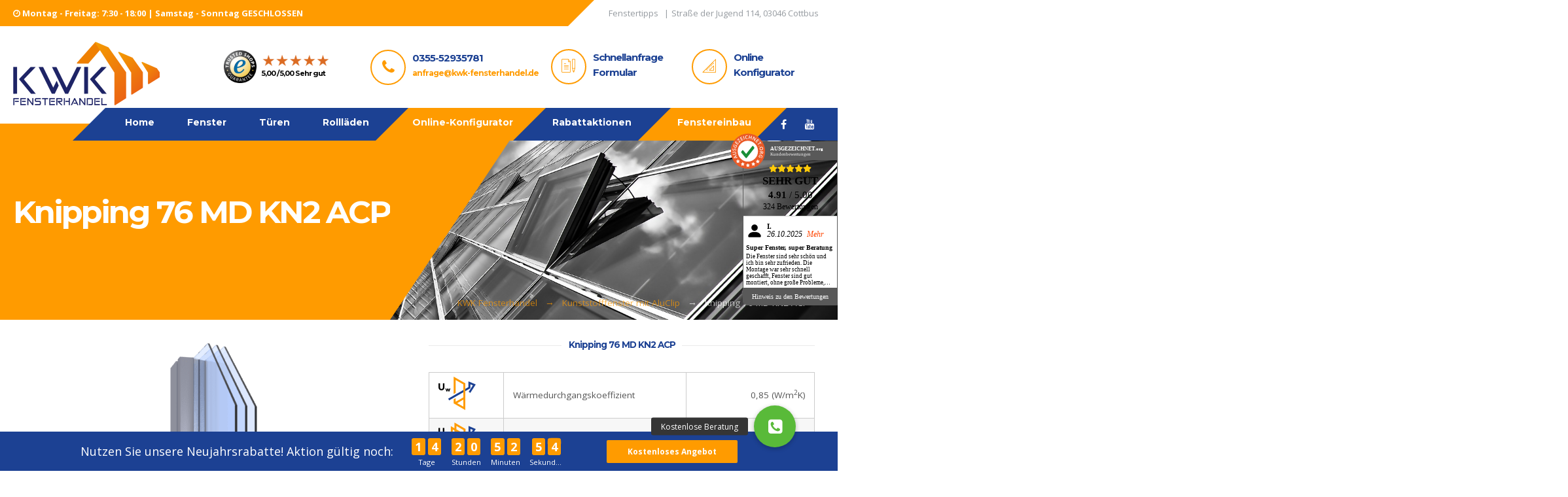

--- FILE ---
content_type: text/html; charset=UTF-8
request_url: https://www.kwk-fensterhandel.de/fenster/kunststofffenster-mit-aluclip/knipping-76-md-kn2-acp/
body_size: 27395
content:
<!DOCTYPE html>
<html lang="de" prefix="og: https://ogp.me/ns#">
<head>
<!-- Google Tag Manager -->
<script>(function(w,d,s,l,i){w[l]=w[l]||[];w[l].push({'gtm.start':
new Date().getTime(),event:'gtm.js'});var f=d.getElementsByTagName(s)[0],
j=d.createElement(s),dl=l!='dataLayer'?'&l='+l:'';j.async=true;j.src=
'https://www.googletagmanager.com/gtm.js?id='+i+dl;f.parentNode.insertBefore(j,f);
})(window,document,'script','dataLayer','GTM-5NCN22R');</script>
<!-- End Google Tag Manager -->
<meta name="ahrefs-site-verification" content="6501546a276c687c99b4f2f996eb828b6798af233208a3f0954471c9bbbb5cd6">
<meta name="facebook-domain-verification" content="6jileg02w72u5hx5wuypg0hgvo512g" />
<!-- Meta Pixel Code -->
<script>
!function(f,b,e,v,n,t,s)
{if(f.fbq)return;n=f.fbq=function(){n.callMethod?
n.callMethod.apply(n,arguments):n.queue.push(arguments)};
if(!f._fbq)f._fbq=n;n.push=n;n.loaded=!0;n.version='2.0';
n.queue=[];t=b.createElement(e);t.async=!0;
t.src=v;s=b.getElementsByTagName(e)[0];
s.parentNode.insertBefore(t,s)}(window, document,'script',
'https://connect.facebook.net/en_US/fbevents.js');
fbq('init', '5378586738831931');
fbq('track', 'PageView');
</script>
<noscript><img height="1" width="1" style="display:none"
src="https://www.facebook.com/tr?id=5378586738831931&ev=PageView&noscript=1"
/></noscript>
<!-- End Meta Pixel Code -->
	<meta charset="UTF-8" />
<meta name="viewport" content="width=device-width, initial-scale=1, maximum-scale=1" />
	
	<link rel="profile" href="http://gmpg.org/xfn/11" />
	<link rel="pingback" href="https://www.kwk-fensterhandel.de/xmlrpc.php" />
		
		
			
	    
	
<style type="text/css">
		.gates-page{max-width: 1230px;}
	.gates-page.vc {max-width: 1240px;}
	.boxed #gates-page-box {max-width: 1270px;}
		#gates-mainbody-columns > section { width: 100%; }
		</style>
    <style type="text/css" data-type="gates-custom-inline-css"></style><script type="text/javascript">
           $Gates_PAGE_URL = 'https://www.kwk-fensterhandel.de/';
           $Gates_TMPL_URL = 'https://www.kwk-fensterhandel.de/wp-content/themes/dp-gates';
           $Gates_TMPL_NAME = 'gates';
           $Gates_TEMPLATE_WIDTH = '1230';
           $Gates_TABLET_WIDTH = '1030';
           $Gates_SMALL_TABLET_WIDTH = '820';
           $Gates_MOBILE_WIDTH = '580';
           $Gates_LAYOUT = 'stretched';
           $Gates_STICKY_HEADER = 'Y';
        </script>

<!-- Suchmaschinen-Optimierung durch Rank Math PRO - https://rankmath.com/ -->
<title>Knipping 76 MD KN2 ACP - KWK Fensterhandel</title>
<meta name="description" content="Wärmedurchgangskoeffizient 0,85 (W/m2K) Rahmenkoeffizient 1,1 (W/m2K) Schallschutzverglasung Standard Rw=32 dB Möglich bis 47dB Sicherheitsbeschläge Standard"/>
<meta name="robots" content="follow, index, max-snippet:-1, max-video-preview:-1, max-image-preview:large"/>
<link rel="canonical" href="https://www.kwk-fensterhandel.de/fenster/kunststofffenster-mit-aluclip/knipping-76-md-kn2-acp/" />
<meta property="og:locale" content="de_DE" />
<meta property="og:type" content="article" />
<meta property="og:title" content="Knipping 76 MD KN2 ACP - KWK Fensterhandel" />
<meta property="og:description" content="Wärmedurchgangskoeffizient 0,85 (W/m2K) Rahmenkoeffizient 1,1 (W/m2K) Schallschutzverglasung Standard Rw=32 dB Möglich bis 47dB Sicherheitsbeschläge Standard" />
<meta property="og:url" content="https://www.kwk-fensterhandel.de/fenster/kunststofffenster-mit-aluclip/knipping-76-md-kn2-acp/" />
<meta property="og:site_name" content="KWK Fensterhandel" />
<meta property="article:publisher" content="https://www.facebook.com/kwkfensterhandelde" />
<meta property="og:updated_time" content="2019-10-08T13:49:07+02:00" />
<meta property="og:image" content="https://www.kwk-fensterhandel.de/wp-content/uploads/2018/11/kn2-acp.png" />
<meta property="og:image:secure_url" content="https://www.kwk-fensterhandel.de/wp-content/uploads/2018/11/kn2-acp.png" />
<meta property="og:image:width" content="960" />
<meta property="og:image:height" content="1600" />
<meta property="og:image:alt" content="Knipping 76 MD KN2 ACP" />
<meta property="og:image:type" content="image/png" />
<meta name="twitter:card" content="summary_large_image" />
<meta name="twitter:title" content="Knipping 76 MD KN2 ACP - KWK Fensterhandel" />
<meta name="twitter:description" content="Wärmedurchgangskoeffizient 0,85 (W/m2K) Rahmenkoeffizient 1,1 (W/m2K) Schallschutzverglasung Standard Rw=32 dB Möglich bis 47dB Sicherheitsbeschläge Standard" />
<meta name="twitter:image" content="https://www.kwk-fensterhandel.de/wp-content/uploads/2018/11/kn2-acp.png" />
<!-- /Rank Math WordPress SEO Plugin -->

<link rel='dns-prefetch' href='//www.kwk-fensterhandel.de' />
<link rel='dns-prefetch' href='//maps-api-ssl.google.com' />
<link rel='dns-prefetch' href='//stackpath.bootstrapcdn.com' />
<link rel="alternate" type="application/rss+xml" title="KWK Fensterhandel &raquo; Feed" href="https://www.kwk-fensterhandel.de/feed/" />
<link rel="alternate" type="application/rss+xml" title="KWK Fensterhandel &raquo; Kommentar-Feed" href="https://www.kwk-fensterhandel.de/comments/feed/" />
<script type="text/javascript">
/* <![CDATA[ */
window._wpemojiSettings = {"baseUrl":"https:\/\/s.w.org\/images\/core\/emoji\/15.0.3\/72x72\/","ext":".png","svgUrl":"https:\/\/s.w.org\/images\/core\/emoji\/15.0.3\/svg\/","svgExt":".svg","source":{"concatemoji":"https:\/\/www.kwk-fensterhandel.de\/wp-includes\/js\/wp-emoji-release.min.js?ver=6.5.7"}};
/*! This file is auto-generated */
!function(i,n){var o,s,e;function c(e){try{var t={supportTests:e,timestamp:(new Date).valueOf()};sessionStorage.setItem(o,JSON.stringify(t))}catch(e){}}function p(e,t,n){e.clearRect(0,0,e.canvas.width,e.canvas.height),e.fillText(t,0,0);var t=new Uint32Array(e.getImageData(0,0,e.canvas.width,e.canvas.height).data),r=(e.clearRect(0,0,e.canvas.width,e.canvas.height),e.fillText(n,0,0),new Uint32Array(e.getImageData(0,0,e.canvas.width,e.canvas.height).data));return t.every(function(e,t){return e===r[t]})}function u(e,t,n){switch(t){case"flag":return n(e,"\ud83c\udff3\ufe0f\u200d\u26a7\ufe0f","\ud83c\udff3\ufe0f\u200b\u26a7\ufe0f")?!1:!n(e,"\ud83c\uddfa\ud83c\uddf3","\ud83c\uddfa\u200b\ud83c\uddf3")&&!n(e,"\ud83c\udff4\udb40\udc67\udb40\udc62\udb40\udc65\udb40\udc6e\udb40\udc67\udb40\udc7f","\ud83c\udff4\u200b\udb40\udc67\u200b\udb40\udc62\u200b\udb40\udc65\u200b\udb40\udc6e\u200b\udb40\udc67\u200b\udb40\udc7f");case"emoji":return!n(e,"\ud83d\udc26\u200d\u2b1b","\ud83d\udc26\u200b\u2b1b")}return!1}function f(e,t,n){var r="undefined"!=typeof WorkerGlobalScope&&self instanceof WorkerGlobalScope?new OffscreenCanvas(300,150):i.createElement("canvas"),a=r.getContext("2d",{willReadFrequently:!0}),o=(a.textBaseline="top",a.font="600 32px Arial",{});return e.forEach(function(e){o[e]=t(a,e,n)}),o}function t(e){var t=i.createElement("script");t.src=e,t.defer=!0,i.head.appendChild(t)}"undefined"!=typeof Promise&&(o="wpEmojiSettingsSupports",s=["flag","emoji"],n.supports={everything:!0,everythingExceptFlag:!0},e=new Promise(function(e){i.addEventListener("DOMContentLoaded",e,{once:!0})}),new Promise(function(t){var n=function(){try{var e=JSON.parse(sessionStorage.getItem(o));if("object"==typeof e&&"number"==typeof e.timestamp&&(new Date).valueOf()<e.timestamp+604800&&"object"==typeof e.supportTests)return e.supportTests}catch(e){}return null}();if(!n){if("undefined"!=typeof Worker&&"undefined"!=typeof OffscreenCanvas&&"undefined"!=typeof URL&&URL.createObjectURL&&"undefined"!=typeof Blob)try{var e="postMessage("+f.toString()+"("+[JSON.stringify(s),u.toString(),p.toString()].join(",")+"));",r=new Blob([e],{type:"text/javascript"}),a=new Worker(URL.createObjectURL(r),{name:"wpTestEmojiSupports"});return void(a.onmessage=function(e){c(n=e.data),a.terminate(),t(n)})}catch(e){}c(n=f(s,u,p))}t(n)}).then(function(e){for(var t in e)n.supports[t]=e[t],n.supports.everything=n.supports.everything&&n.supports[t],"flag"!==t&&(n.supports.everythingExceptFlag=n.supports.everythingExceptFlag&&n.supports[t]);n.supports.everythingExceptFlag=n.supports.everythingExceptFlag&&!n.supports.flag,n.DOMReady=!1,n.readyCallback=function(){n.DOMReady=!0}}).then(function(){return e}).then(function(){var e;n.supports.everything||(n.readyCallback(),(e=n.source||{}).concatemoji?t(e.concatemoji):e.wpemoji&&e.twemoji&&(t(e.twemoji),t(e.wpemoji)))}))}((window,document),window._wpemojiSettings);
/* ]]> */
</script>
<link rel='stylesheet' id='gates-icomoon-css' href='https://www.kwk-fensterhandel.de/wp-content/themes/dp-gates/css/dynamo_icomoon.css?ver=6.5.7' type='text/css' media='all' />
<style id='wp-emoji-styles-inline-css' type='text/css'>

	img.wp-smiley, img.emoji {
		display: inline !important;
		border: none !important;
		box-shadow: none !important;
		height: 1em !important;
		width: 1em !important;
		margin: 0 0.07em !important;
		vertical-align: -0.1em !important;
		background: none !important;
		padding: 0 !important;
	}
</style>
<link rel='stylesheet' id='wp-block-library-css' href='https://www.kwk-fensterhandel.de/wp-includes/css/dist/block-library/style.min.css?ver=6.5.7' type='text/css' media='all' />
<style id='rank-math-toc-block-style-inline-css' type='text/css'>
.wp-block-rank-math-toc-block nav ol{counter-reset:item}.wp-block-rank-math-toc-block nav ol li{display:block}.wp-block-rank-math-toc-block nav ol li:before{content:counters(item, ".") ". ";counter-increment:item}

</style>
<style id='classic-theme-styles-inline-css' type='text/css'>
/*! This file is auto-generated */
.wp-block-button__link{color:#fff;background-color:#32373c;border-radius:9999px;box-shadow:none;text-decoration:none;padding:calc(.667em + 2px) calc(1.333em + 2px);font-size:1.125em}.wp-block-file__button{background:#32373c;color:#fff;text-decoration:none}
</style>
<style id='global-styles-inline-css' type='text/css'>
body{--wp--preset--color--black: #000000;--wp--preset--color--cyan-bluish-gray: #abb8c3;--wp--preset--color--white: #ffffff;--wp--preset--color--pale-pink: #f78da7;--wp--preset--color--vivid-red: #cf2e2e;--wp--preset--color--luminous-vivid-orange: #ff6900;--wp--preset--color--luminous-vivid-amber: #fcb900;--wp--preset--color--light-green-cyan: #7bdcb5;--wp--preset--color--vivid-green-cyan: #00d084;--wp--preset--color--pale-cyan-blue: #8ed1fc;--wp--preset--color--vivid-cyan-blue: #0693e3;--wp--preset--color--vivid-purple: #9b51e0;--wp--preset--gradient--vivid-cyan-blue-to-vivid-purple: linear-gradient(135deg,rgba(6,147,227,1) 0%,rgb(155,81,224) 100%);--wp--preset--gradient--light-green-cyan-to-vivid-green-cyan: linear-gradient(135deg,rgb(122,220,180) 0%,rgb(0,208,130) 100%);--wp--preset--gradient--luminous-vivid-amber-to-luminous-vivid-orange: linear-gradient(135deg,rgba(252,185,0,1) 0%,rgba(255,105,0,1) 100%);--wp--preset--gradient--luminous-vivid-orange-to-vivid-red: linear-gradient(135deg,rgba(255,105,0,1) 0%,rgb(207,46,46) 100%);--wp--preset--gradient--very-light-gray-to-cyan-bluish-gray: linear-gradient(135deg,rgb(238,238,238) 0%,rgb(169,184,195) 100%);--wp--preset--gradient--cool-to-warm-spectrum: linear-gradient(135deg,rgb(74,234,220) 0%,rgb(151,120,209) 20%,rgb(207,42,186) 40%,rgb(238,44,130) 60%,rgb(251,105,98) 80%,rgb(254,248,76) 100%);--wp--preset--gradient--blush-light-purple: linear-gradient(135deg,rgb(255,206,236) 0%,rgb(152,150,240) 100%);--wp--preset--gradient--blush-bordeaux: linear-gradient(135deg,rgb(254,205,165) 0%,rgb(254,45,45) 50%,rgb(107,0,62) 100%);--wp--preset--gradient--luminous-dusk: linear-gradient(135deg,rgb(255,203,112) 0%,rgb(199,81,192) 50%,rgb(65,88,208) 100%);--wp--preset--gradient--pale-ocean: linear-gradient(135deg,rgb(255,245,203) 0%,rgb(182,227,212) 50%,rgb(51,167,181) 100%);--wp--preset--gradient--electric-grass: linear-gradient(135deg,rgb(202,248,128) 0%,rgb(113,206,126) 100%);--wp--preset--gradient--midnight: linear-gradient(135deg,rgb(2,3,129) 0%,rgb(40,116,252) 100%);--wp--preset--font-size--small: 13px;--wp--preset--font-size--medium: 20px;--wp--preset--font-size--large: 36px;--wp--preset--font-size--x-large: 42px;--wp--preset--spacing--20: 0.44rem;--wp--preset--spacing--30: 0.67rem;--wp--preset--spacing--40: 1rem;--wp--preset--spacing--50: 1.5rem;--wp--preset--spacing--60: 2.25rem;--wp--preset--spacing--70: 3.38rem;--wp--preset--spacing--80: 5.06rem;--wp--preset--shadow--natural: 6px 6px 9px rgba(0, 0, 0, 0.2);--wp--preset--shadow--deep: 12px 12px 50px rgba(0, 0, 0, 0.4);--wp--preset--shadow--sharp: 6px 6px 0px rgba(0, 0, 0, 0.2);--wp--preset--shadow--outlined: 6px 6px 0px -3px rgba(255, 255, 255, 1), 6px 6px rgba(0, 0, 0, 1);--wp--preset--shadow--crisp: 6px 6px 0px rgba(0, 0, 0, 1);}:where(.is-layout-flex){gap: 0.5em;}:where(.is-layout-grid){gap: 0.5em;}body .is-layout-flex{display: flex;}body .is-layout-flex{flex-wrap: wrap;align-items: center;}body .is-layout-flex > *{margin: 0;}body .is-layout-grid{display: grid;}body .is-layout-grid > *{margin: 0;}:where(.wp-block-columns.is-layout-flex){gap: 2em;}:where(.wp-block-columns.is-layout-grid){gap: 2em;}:where(.wp-block-post-template.is-layout-flex){gap: 1.25em;}:where(.wp-block-post-template.is-layout-grid){gap: 1.25em;}.has-black-color{color: var(--wp--preset--color--black) !important;}.has-cyan-bluish-gray-color{color: var(--wp--preset--color--cyan-bluish-gray) !important;}.has-white-color{color: var(--wp--preset--color--white) !important;}.has-pale-pink-color{color: var(--wp--preset--color--pale-pink) !important;}.has-vivid-red-color{color: var(--wp--preset--color--vivid-red) !important;}.has-luminous-vivid-orange-color{color: var(--wp--preset--color--luminous-vivid-orange) !important;}.has-luminous-vivid-amber-color{color: var(--wp--preset--color--luminous-vivid-amber) !important;}.has-light-green-cyan-color{color: var(--wp--preset--color--light-green-cyan) !important;}.has-vivid-green-cyan-color{color: var(--wp--preset--color--vivid-green-cyan) !important;}.has-pale-cyan-blue-color{color: var(--wp--preset--color--pale-cyan-blue) !important;}.has-vivid-cyan-blue-color{color: var(--wp--preset--color--vivid-cyan-blue) !important;}.has-vivid-purple-color{color: var(--wp--preset--color--vivid-purple) !important;}.has-black-background-color{background-color: var(--wp--preset--color--black) !important;}.has-cyan-bluish-gray-background-color{background-color: var(--wp--preset--color--cyan-bluish-gray) !important;}.has-white-background-color{background-color: var(--wp--preset--color--white) !important;}.has-pale-pink-background-color{background-color: var(--wp--preset--color--pale-pink) !important;}.has-vivid-red-background-color{background-color: var(--wp--preset--color--vivid-red) !important;}.has-luminous-vivid-orange-background-color{background-color: var(--wp--preset--color--luminous-vivid-orange) !important;}.has-luminous-vivid-amber-background-color{background-color: var(--wp--preset--color--luminous-vivid-amber) !important;}.has-light-green-cyan-background-color{background-color: var(--wp--preset--color--light-green-cyan) !important;}.has-vivid-green-cyan-background-color{background-color: var(--wp--preset--color--vivid-green-cyan) !important;}.has-pale-cyan-blue-background-color{background-color: var(--wp--preset--color--pale-cyan-blue) !important;}.has-vivid-cyan-blue-background-color{background-color: var(--wp--preset--color--vivid-cyan-blue) !important;}.has-vivid-purple-background-color{background-color: var(--wp--preset--color--vivid-purple) !important;}.has-black-border-color{border-color: var(--wp--preset--color--black) !important;}.has-cyan-bluish-gray-border-color{border-color: var(--wp--preset--color--cyan-bluish-gray) !important;}.has-white-border-color{border-color: var(--wp--preset--color--white) !important;}.has-pale-pink-border-color{border-color: var(--wp--preset--color--pale-pink) !important;}.has-vivid-red-border-color{border-color: var(--wp--preset--color--vivid-red) !important;}.has-luminous-vivid-orange-border-color{border-color: var(--wp--preset--color--luminous-vivid-orange) !important;}.has-luminous-vivid-amber-border-color{border-color: var(--wp--preset--color--luminous-vivid-amber) !important;}.has-light-green-cyan-border-color{border-color: var(--wp--preset--color--light-green-cyan) !important;}.has-vivid-green-cyan-border-color{border-color: var(--wp--preset--color--vivid-green-cyan) !important;}.has-pale-cyan-blue-border-color{border-color: var(--wp--preset--color--pale-cyan-blue) !important;}.has-vivid-cyan-blue-border-color{border-color: var(--wp--preset--color--vivid-cyan-blue) !important;}.has-vivid-purple-border-color{border-color: var(--wp--preset--color--vivid-purple) !important;}.has-vivid-cyan-blue-to-vivid-purple-gradient-background{background: var(--wp--preset--gradient--vivid-cyan-blue-to-vivid-purple) !important;}.has-light-green-cyan-to-vivid-green-cyan-gradient-background{background: var(--wp--preset--gradient--light-green-cyan-to-vivid-green-cyan) !important;}.has-luminous-vivid-amber-to-luminous-vivid-orange-gradient-background{background: var(--wp--preset--gradient--luminous-vivid-amber-to-luminous-vivid-orange) !important;}.has-luminous-vivid-orange-to-vivid-red-gradient-background{background: var(--wp--preset--gradient--luminous-vivid-orange-to-vivid-red) !important;}.has-very-light-gray-to-cyan-bluish-gray-gradient-background{background: var(--wp--preset--gradient--very-light-gray-to-cyan-bluish-gray) !important;}.has-cool-to-warm-spectrum-gradient-background{background: var(--wp--preset--gradient--cool-to-warm-spectrum) !important;}.has-blush-light-purple-gradient-background{background: var(--wp--preset--gradient--blush-light-purple) !important;}.has-blush-bordeaux-gradient-background{background: var(--wp--preset--gradient--blush-bordeaux) !important;}.has-luminous-dusk-gradient-background{background: var(--wp--preset--gradient--luminous-dusk) !important;}.has-pale-ocean-gradient-background{background: var(--wp--preset--gradient--pale-ocean) !important;}.has-electric-grass-gradient-background{background: var(--wp--preset--gradient--electric-grass) !important;}.has-midnight-gradient-background{background: var(--wp--preset--gradient--midnight) !important;}.has-small-font-size{font-size: var(--wp--preset--font-size--small) !important;}.has-medium-font-size{font-size: var(--wp--preset--font-size--medium) !important;}.has-large-font-size{font-size: var(--wp--preset--font-size--large) !important;}.has-x-large-font-size{font-size: var(--wp--preset--font-size--x-large) !important;}
.wp-block-navigation a:where(:not(.wp-element-button)){color: inherit;}
:where(.wp-block-post-template.is-layout-flex){gap: 1.25em;}:where(.wp-block-post-template.is-layout-grid){gap: 1.25em;}
:where(.wp-block-columns.is-layout-flex){gap: 2em;}:where(.wp-block-columns.is-layout-grid){gap: 2em;}
.wp-block-pullquote{font-size: 1.5em;line-height: 1.6;}
</style>
<link rel='stylesheet' id='ausg-frontend-style-css' href='https://www.kwk-fensterhandel.de/wp-content/plugins/ausgezeichnet/assets/css/frontend-ausg.css?ver=6.5.7' type='text/css' media='all' />
<link rel='stylesheet' id='buttonizer_frontend_style-css' href='https://www.kwk-fensterhandel.de/wp-content/plugins/buttonizer-multifunctional-button/assets/legacy/frontend.css?v=78d96a7d448fe79810332b54067e951f&#038;ver=6.5.7' type='text/css' media='all' />
<link rel='stylesheet' id='buttonizer-icon-library-css' href='https://stackpath.bootstrapcdn.com/font-awesome/4.7.0/css/font-awesome.min.css?ver=6.5.7' type='text/css' media='all' />
<link rel='stylesheet' id='windows-calculator-full-css' href='https://www.kwk-fensterhandel.de/wp-content/plugins/codecanyon-20509884-windows-calculator-1/assets/front/css/app-full.min.css?ver=4.3.0' type='text/css' media='all' />
<link rel='stylesheet' id='contact-form-7-css' href='https://www.kwk-fensterhandel.de/wp-content/plugins/contact-form-7/includes/css/styles.css?ver=5.9.8' type='text/css' media='all' />
<link rel='stylesheet' id='ReviewTestimonialPopup-css' href='https://www.kwk-fensterhandel.de/wp-content/plugins/floating-reviews-and-testimonials/css/styles.css?ver=1.5.1' type='text/css' media='all' />
<link rel='stylesheet' id='dpf-Default-css' href='https://www.kwk-fensterhandel.de/wp-content/uploads/dp_font_icons/Default/Default.css?ver=6.5.7' type='text/css' media='all' />
<link rel='stylesheet' id='collapseomatic-css-css' href='https://www.kwk-fensterhandel.de/wp-content/plugins/jquery-collapse-o-matic/light_style.css?ver=1.6' type='text/css' media='all' />
<link rel='stylesheet' id='responsive-lightbox-swipebox-css' href='https://www.kwk-fensterhandel.de/wp-content/plugins/responsive-lightbox/assets/swipebox/swipebox.min.css?ver=2.4.7' type='text/css' media='all' />
<link rel='stylesheet' id='rs-plugin-settings-css' href='https://www.kwk-fensterhandel.de/wp-content/plugins/revslider/public/assets/css/settings.css?ver=5.4.8' type='text/css' media='all' />
<style id='rs-plugin-settings-inline-css' type='text/css'>
#rs-demo-id {}
</style>
<link rel='stylesheet' id='wpcf7-redirect-script-frontend-css' href='https://www.kwk-fensterhandel.de/wp-content/plugins/wpcf7-redirect/build/css/wpcf7-redirect-frontend.min.css?ver=1.1' type='text/css' media='all' />
<link rel='stylesheet' id='gates-css-css' href='https://www.kwk-fensterhandel.de/wp-content/themes/dp-gates/css/basic.css?ver=6.5.7' type='text/css' media='all' />
<link rel='stylesheet' id='gates-override-css-css' href='https://www.kwk-fensterhandel.de/wp-content/themes/dp-gates/css/override.css?ver=6.5.7' type='text/css' media='all' />
<!--[if lt IE 10]>
<link rel='stylesheet' id='gates-ie-css' href='https://www.kwk-fensterhandel.de/wp-content/themes/dp-gates/css/ie9.css?ver=6.5.7' type='text/css' media='all' />
<![endif]-->
<!--[if lt IE 9]>
<link rel='stylesheet' id='gates-ie8-css' href='https://www.kwk-fensterhandel.de/wp-content/themes/dp-gates/css/ie8.css?ver=6.5.7' type='text/css' media='all' />
<![endif]-->
<link rel='stylesheet' id='js_composer_front-css' href='https://www.kwk-fensterhandel.de/wp-content/plugins/js_composer/assets/css/js_composer.min.css?ver=5.5.2' type='text/css' media='all' />
<link rel='stylesheet' id='wp_review-style-css' href='https://www.kwk-fensterhandel.de/wp-content/plugins/wp-review/public/css/wp-review.css?ver=5.3.5' type='text/css' media='all' />
<link rel='stylesheet' id='dp_child_css-css' href='https://www.kwk-fensterhandel.de/wp-content/themes/dp-gates-Child/style.css' type='text/css' media='all' />
<link rel='stylesheet' id='gates-desktop-small-css-css' href='https://www.kwk-fensterhandel.de/wp-content/themes/dp-gates/css/desktop.small.css?ver=6.5.7' type='text/css' media='(max-width:1230px)' />
<link rel='stylesheet' id='gates-tablet-css-css' href='https://www.kwk-fensterhandel.de/wp-content/themes/dp-gates/css/tablet.css?ver=6.5.7' type='text/css' media='(max-width:1030px)' />
<link rel='stylesheet' id='gates-tablet-small-css-css' href='https://www.kwk-fensterhandel.de/wp-content/themes/dp-gates/css/tablet.small.css?ver=6.5.7' type='text/css' media='(max-width:820px)' />
<link rel='stylesheet' id='gates-mobile-css-css' href='https://www.kwk-fensterhandel.de/wp-content/themes/dp-gates/css/mobile.css?ver=6.5.7' type='text/css' media='(max-width:580px)' />
<link rel='stylesheet' id='gates-plugins-css-override-css' href='https://www.kwk-fensterhandel.de/wp-content/themes/dp-gates/css/override-plugins.css?ver=6.5.7' type='text/css' media='all' />
<link rel='stylesheet' id='custom_vc_frontend_css-css' href='https://www.kwk-fensterhandel.de/wp-content/plugins/gates-functions//inc/vc_extend/dp_vc_frontend.css?ver=6.5.7' type='text/css' media='screen' />
<link rel='stylesheet' id='gates-dynamic-css-css' href='https://www.kwk-fensterhandel.de/wp-content/uploads/gates-dynamic.css?ver=6.5.7' type='text/css' media='all' />
<link rel='stylesheet' id='gates-style-css' href='https://www.kwk-fensterhandel.de/wp-content/themes/dp-gates/css/style0.css?ver=6.5.7' type='text/css' media='all' />
<script type="text/javascript" src="https://www.kwk-fensterhandel.de/wp-includes/js/jquery/jquery.min.js?ver=3.7.1" id="jquery-core-js"></script>
<script type="text/javascript" src="https://www.kwk-fensterhandel.de/wp-includes/js/jquery/jquery-migrate.min.js?ver=3.4.1" id="jquery-migrate-js"></script>
<script type="text/javascript" src="https://www.kwk-fensterhandel.de/wp-content/plugins/responsive-lightbox/assets/infinitescroll/infinite-scroll.pkgd.min.js?ver=6.5.7" id="responsive-lightbox-infinite-scroll-js"></script>
<script type="text/javascript" src="https://maps-api-ssl.google.com/maps/api/js?key&amp;ver=1" id="google-map-api-js-js"></script>
<!--[if lt IE 9]>
<script type="text/javascript" src="https://www.kwk-fensterhandel.de/wp-content/themes/dp-gates/js/html5shiv.js?ver=6.5.7" id="html5shiv-js"></script>
<![endif]-->
<script type="text/javascript" src="https://www.kwk-fensterhandel.de/wp-content/themes/dp-gates/js/respond.js?ver=6.5.7" id="respond-js"></script>
<link href="https://fonts.googleapis.com/css?family=Open+Sans:300,300i,400,400i,600,600i,700,700i,800,800i" rel="stylesheet" type="text/css" /><link href="https://fonts.googleapis.com/css?family=Montserrat:400,700" rel="stylesheet" type="text/css" /><style type="text/css">
body, html { font-family: 'Open Sans'; }

h1, h2, h3, h4, h5,h6 { font-family: 'Montserrat'; }

.sf-menu li.root a { font-family: 'Montserrat'; }

</style>
<link rel="https://api.w.org/" href="https://www.kwk-fensterhandel.de/wp-json/" /><link rel="alternate" type="application/json" href="https://www.kwk-fensterhandel.de/wp-json/wp/v2/pages/1109" /><link rel="EditURI" type="application/rsd+xml" title="RSD" href="https://www.kwk-fensterhandel.de/xmlrpc.php?rsd" />
<meta name="generator" content="WordPress 6.5.7" />
<link rel='shortlink' href='https://www.kwk-fensterhandel.de/?p=1109' />
<link rel="alternate" type="application/json+oembed" href="https://www.kwk-fensterhandel.de/wp-json/oembed/1.0/embed?url=https%3A%2F%2Fwww.kwk-fensterhandel.de%2Ffenster%2Fkunststofffenster-mit-aluclip%2Fknipping-76-md-kn2-acp%2F" />
<link rel="alternate" type="text/xml+oembed" href="https://www.kwk-fensterhandel.de/wp-json/oembed/1.0/embed?url=https%3A%2F%2Fwww.kwk-fensterhandel.de%2Ffenster%2Fkunststofffenster-mit-aluclip%2Fknipping-76-md-kn2-acp%2F&#038;format=xml" />
<style type='text/css'>body.error404 {background-image:url(https://kwk-fensterhandel.de/wp-content/uploads/2018/11/kwk-slider-02.jpg)</style><style type='text/css'>.tagcloud a:active,.tagcloud a:focus,.tagcloud a:hover {color:#fff!important;}
</style><meta name="generator" content="Powered by WPBakery Page Builder - drag and drop page builder for WordPress."/>
<!--[if lte IE 9]><link rel="stylesheet" type="text/css" href="https://www.kwk-fensterhandel.de/wp-content/plugins/js_composer/assets/css/vc_lte_ie9.min.css" media="screen"><![endif]--><meta name="generator" content="Powered by Slider Revolution 5.4.8 - responsive, Mobile-Friendly Slider Plugin for WordPress with comfortable drag and drop interface." />
<meta name="google-site-verification" content="WBfArOn55NNzZBJTHl9FooneGmrkI0VW11mvXlmszso" />




<link rel="icon" href="https://www.kwk-fensterhandel.de/wp-content/uploads/2020/06/kwk-favico-100x100.png" sizes="32x32" />
<link rel="icon" href="https://www.kwk-fensterhandel.de/wp-content/uploads/2020/06/kwk-favico.png" sizes="192x192" />
<link rel="apple-touch-icon" href="https://www.kwk-fensterhandel.de/wp-content/uploads/2020/06/kwk-favico.png" />
<meta name="msapplication-TileImage" content="https://www.kwk-fensterhandel.de/wp-content/uploads/2020/06/kwk-favico.png" />
<script type="text/javascript">function setREVStartSize(e){									
						try{ e.c=jQuery(e.c);var i=jQuery(window).width(),t=9999,r=0,n=0,l=0,f=0,s=0,h=0;
							if(e.responsiveLevels&&(jQuery.each(e.responsiveLevels,function(e,f){f>i&&(t=r=f,l=e),i>f&&f>r&&(r=f,n=e)}),t>r&&(l=n)),f=e.gridheight[l]||e.gridheight[0]||e.gridheight,s=e.gridwidth[l]||e.gridwidth[0]||e.gridwidth,h=i/s,h=h>1?1:h,f=Math.round(h*f),"fullscreen"==e.sliderLayout){var u=(e.c.width(),jQuery(window).height());if(void 0!=e.fullScreenOffsetContainer){var c=e.fullScreenOffsetContainer.split(",");if (c) jQuery.each(c,function(e,i){u=jQuery(i).length>0?u-jQuery(i).outerHeight(!0):u}),e.fullScreenOffset.split("%").length>1&&void 0!=e.fullScreenOffset&&e.fullScreenOffset.length>0?u-=jQuery(window).height()*parseInt(e.fullScreenOffset,0)/100:void 0!=e.fullScreenOffset&&e.fullScreenOffset.length>0&&(u-=parseInt(e.fullScreenOffset,0))}f=u}else void 0!=e.minHeight&&f<e.minHeight&&(f=e.minHeight);e.c.closest(".rev_slider_wrapper").css({height:f})					
						}catch(d){console.log("Failure at Presize of Slider:"+d)}						
					};</script>
		<style type="text/css" id="wp-custom-css">
			.content p a {
	color: #FF9B00 !important;
}

.gates-page {
    max-width: 1240px !important;
}


.sternes h3 {
	margin-bottom:0px !important;
	padding-top:3px;
}

.skewed-top-contact li.min {
	width:17%;
}

.skewed-top-contact li.maxi {
	width:22%;
}

._1i0q0o3 button:hover, ._ndw5u8 button:hover, ._1yniwpb button:hover, ._uuhri8 button:hover {
	background-color:transparent !important;
}

#gates-mobile-menu {
	z-index:999 !important;
	 
}

@media (max-width:900px) {
	#trustbadge-topbar-container-98e3dadd90eb493088abdc5597a70810 {
	top:0px;
		z-index:-10 !important;
	}
	#trustbadge-topbar-container-98e3dadd90eb493088abdc5597a70810.asticky {
		z-index:9 !important;
	
	}
}

.trusted-stars-service-widget div {
	margin:0px !important;
}

.lgx-counter-area {
	margin-bottom: 46px !important;
}

.lgx-milestone .lgx-counter-area .counter-text {
	top:0px;
}

#kontakt-bar a {
	color:#102553;
}

#kontakt-bar a:hover {
	color:#FF9B00;
}
/*
@keyframes gobutton {
  0%   {margin-left:5px;}
  50%  {margin-left:-5px;}
  100%  {margin-left:5px;}
}

@media (min-width:1201px) {
	.wincalc-cart-header-controls:before {
	left:70%;
	top:51%;
}
}

@media (min-width:1101px) and (max-width:1200px) {
	.wincalc-cart-header-controls:before {
	left:64%;
	top:51%;
}
}

@media (min-width:991px) and (max-width:1100px) {
	.wincalc-cart-header-controls:before {
	left:60%;
	top:54%;
}
}

@media (min-width:910px) and (max-width:990px) {
	.wincalc-cart-header-controls:before {
	left:74%;
	top:48%;
}
}

@media (min-width:870px) and (max-width:909px) {
	.wincalc-cart-header-controls:before {
	left:73%;
	top:52%;
}
}

@media (min-width:831px) and (max-width:869px) {
	.wincalc-cart-header-controls:before {
	left:72%;
	top:52%;
}
}


@media (min-width:768px) and (max-width:830px) {
	.wincalc-cart-header-controls:before {
	left:70%;
	top:51%;
}
}

@media (min-width:701px) and (max-width:767px) {
	.wincalc-cart-header-controls:before {
	left:67%;
	top:70%;
}
}

@media (min-width:637px) and (max-width:700px) {
	.wincalc-cart-header-controls:before {
	left:63%;
	top:70%;
}
}

@media (min-width:571px) and (max-width:636px) {
	.wincalc-cart-header-controls:before {
	left:59%;
	top:71%;
}
}

@media (min-width:536px) and (max-width:570px) {
	.wincalc-cart-header-controls:before {
	left:56%;
	top:71%;
}
}

@media (min-width:470px) and (max-width:535px) {
	.wincalc-cart-header-controls:before {
	left:51.5%;
	top:71.5%;
}
}

@media (max-width:469px) {
	.wincalc-cart-header-controls:before {
	display:none !Important;
}
}

.wincalc-cart-header-controls:before {
	content: url(https://www.kwk-fensterhandel.de/wp-content/uploads/2024/07/arrow.png);
	margin-top:6px;
	display: inline-block;
  vertical-align: middle;
	position:absolute;
	animation-name: gobutton;
  animation-duration: .7s;
	animation-iteration-count: infinite;
}
*/

#fws_668a5fda5d58f {
	z-index: 0;
}

.page-id-1859 .wpb_column {
	z-index: auto;
}

.image-radio:has(.image-radio-checked) {
	background-color:#ffd491 !important;
	box-shadow:0px 0px 21px #00000040;
}



.skewed-first-row #kontakt-bar {
	z-index:1001 !important;
	position:relative;
	width:35% !important;
}

.skewed-second-row #main-menu {
	z-index:1101 !important;
}

.gates-subheader .main-title .podtytul {
	letter-spacing:-1px;
}

#menu-item-6265 .menu-title {
	opacity: 0px;
	font-size:0px;
	content: "Straße der Jugend 114, 03046 Cottbus" !important;
}

#menu-item-6265 .menu-title::before {
	content: "Straße der Jugend 114, 03046 Cottbus";
		font-size:13px !important;
		opacity:1 !important;
}

.half-circle-ribbon-fap, .half-circle-ribbon-red, .half-circle-ribbon, .half-circle-ribbon-veka, .half-circle-ribbon-brown, .half-circle-ribbon-green-neu, .half-circle-ribbon-or, .half-circle-ribbon-green {
	z-index:9;
	height: 70px !important;
    width: 70px !important;
}

.enbtemspc {
	margin-bottom:12px
}

.btnspcmntg a {
	margin-left:16px;
}

.wpb_tabs .wpb_tab .vc_media_grid {
	color:white;
}

.wpb_tabs .wpb_tab .vc_media_grid:before {
	content: "Überprüfen Sie die aktuellen Angebote in unserem Konfigurator!";
	color:black;
	padding-left:16px;
	padding-top:12px;
}

.gates-sticky-navigation-wrapper.skewed #gates-head .logokwk, .gates-sticky-navigation-wrapper.skewed #gates-head .social-bar {
	display:none;
}

.gates-sticky-navigation-wrapper #kontakt-bar {
	padding-left:0px;
}

#menu-item-18709 {
    background: #FF9B00!important;
    padding-left: 5px;
    padding-right: 5px;
    transform: skewX( -45deg );
}

#menu-item-18709 .menu-title {
	color: #ffffff;
	transform: skewX( 45deg );
	padding-right:12px;
	padding-left:12px
}

#menu-item-18709 .menu-title:hover {
	color: #1C4193;
}

.social-bar li a.facebook:before {
font-size: 16px!important;
}
.social-bar li a.gplus:before {
font-size: 16px!important;
}
.social-bar li a.youtube:before {
font-size: 16px!important;
}
.social-bar li a {
width: 40px!important;	
}
.buttonizer-button a .text {
	    font-size: 14px;
}
.buttonizer-button a.buttonizer_head .text {
    right: -39px !important;
    top: 87px !important;
}
.single-post p {
	font-size:15px;
}

.half-circle-ribbon-red {
	padding-top:10px !important;
}

/* ACHTUNG */
.plan-price {
    font-size: 50px !important;
    line-height: 0px !important;
    height: auto !important;
}

.plan-price {
    color: #FF9B00 !important;
}
.plan-price {
    height: 100px !important;
    margin: 0 auto !important;
    font-weight: 600 !important;
    color: #E6BE1E;
    text-align: center;
    padding: 40px 0 0 !important;
    letter-spacing: -1px;
    line-height: 36px !important;
}
.plan-currency, .period {
    font-size: 20px;
    font-weight: 400;
    line-height: 20px;
    vertical-align: super;
}
.plan-price del {
    text-decoration-color: #1C4193;
    font-size: 26px;
}
small {
    font-size: 75%;
}
.plan-features {
    background: #fff;
    padding: 12px 25px;
    border-radius: 0 0 2px 2px;
    text-align: center;
	margin-top:-50px !important;
}

/*END OF ACHTUNG */


.buttonizer-button {
	z-index: 99999999999 !important;
}

.page-id-9787 .plan-price del {
    text-decoration-color: #1C4193;
    font-size: 26px;
}

.page-id-9787 .plan-price {
    font-size: 50px;
    line-height: 0px;
    height: auto;
}

.single-post .subheader-inner {
	background-image:url(https://kwk-fensterhandel.de/wp-content/uploads/2019/05/hebeschiebeturen-gunstige-kwk.png); background-size:cover;
}

.page-id-10745 .tytul-wpisu a {
	color: #FF9B00 !important;
}

.single-post header h2 {
	font-size:48px !important;
	text-align:center;
}

.single-post header h2 a {
	color: #1C4193 !important;
}

.page-id-10745 .tytul-wpisu a:hover {
	color: #1C4193 !important;
}

.zajaweczka a {
	color: #FF9B00 !important;
}

.zajaweczka a:hover {
	color: #1C4193 !important;
}

.single-post #gates-mainbody-columns > section {
	width:100%;
}
.a20p {
	font-size:20px !important;
}
.data-postu {
	display:inline-block !important;
	float:left;
	width:100%;
}

.emrw-review-widget {
	display:none !important;
}

.data-postu:before {
	color: #ff9b00 !important;
font-size: 1.0em!important;
font: normal normal normal 14px/1 FontAwesome;
    content: "\f073";
	display:inline-block !important;
	float:left;
	padding-top:5px;
	padding-right: 7px;
}

#gates-footer-wrap
{
	padding: 30px 0 0 0;
}
#gates-copyright-wrap
{
	margin-top: -20px;
}
.gates-copyrights {
    line-height: 40px;
    padding: 0px 0 0 0;
}
#gates-copyright-wrap {
    margin-top: 0px;
}
#cookie-law-info-bar {
	background-color: rgba(61,61,61,0.9)!important
}
.cli_messagebar_head {
 color:#ffffff;	
}
#cookie_action_close_header {
	background-color: rgba(0,0,0,0.5)!important
}
#cookie-law-info-bar {
	font-size: 11px;
}
#cookie-law-info-bar h5 {
	font-size: 13px;
}
#cookie-law-info-again {
	background-color: rgba(0,0,0,0.5)!important
}
#gates-mobile-header-wrapper a.cssLogo {
    height: 45px;
    width: 100px;
}
h2 {
	font-size:20px;
}
.preis-box {
font-size: 24px;
color: #ff9b00;
font-weight: 600;
}
.regularerpreis-box {
text-decoration: line-through;
font-size: 24px;
color: #1c4193;
font-weight: 600;
}
.aktionspreis-box {
font-size: 24px;
color: #ff9b00;
font-weight: 600;
}
.half-circle-ribbon {
  background: #55AA3A;
  color: #ffffff;
	line-height:50px;
	font-size:20px;
	font-weight: 600;
  height: 80px;
  width: 80px;
  text-align: right;
  padding-top: 10px;
  padding-right: 10px;
  position: absolute;
  top: -1px;
  right: -1px;
  flex-direction: row;
  border-radius: 0 0 0 100%;
  border: 1px dashed #FFF;
  box-shadow: 0 0 0 3px #55AA3A;
	z-index: 1;
}

.half-circle-ribbon-or {
  background: #55AA3A;
  color: #ffffff;
	line-height:18px;
	font-size:20px;
	font-weight: 600;
  height: 80px;
  width: 80px;
  text-align: right;
  padding-top: 10px;
  padding-right: 10px;
  position: absolute;
  top: -1px;
  right: -1px;
  flex-direction: row;
  border-radius: 0 0 0 100%;
  border: 1px dashed #FFF;
  box-shadow: 0 0 0 3px #55AA3A;
	z-index: 1;
}

.half-circle-ribbon-span {
  background: #55AA3A;
  color: #ffffff;
	line-height:18px;
	font-size:20px;
	font-weight: 600;
  height: 80px;
  width: 80px;
  text-align: right;
  padding-top: 10px;
  padding-right: 10px;
  position: absolute;
  top: -1px;
  right: -1px;
  flex-direction: row;
  border-radius: 0 0 0 100%;
  border: 1px dashed #FFF;
  box-shadow: 0 0 0 3px #55AA3A;
	z-index: 1;
}

.half-circle-ribbon-green {
  background: #55AA3A;
  color: #ffffff;
	line-height:18px;
	font-size:20px;
	font-weight: 600;
  height: 80px;
  width: 80px;
  text-align: right;
  padding-top: 10px;
  padding-right: 10px;
  position: absolute;
  top: -1px;
  right: -1px;
  flex-direction: row;
  border-radius: 0 0 0 100%;
  border: 1px dashed #FFF;
  box-shadow: 0 0 0 3px #55AA3A;
	z-index: 1;
}

.half-circle-ribbon-green-neu {
  background: #55AA3A;
  color: #ffffff;
	line-height:18px;
	font-size:20px;
	font-weight: 600;
  height: 80px;
  width: 80px;
  text-align: right;
  padding-top: 10px;
  padding-right: 10px;
  position: absolute;
  top: -1px;
  right: -1px;
  flex-direction: row;
  border-radius: 0 0 0 100%;
  border: 1px dashed #FFF;
  box-shadow: 0 0 0 3px #55AA3A;
	z-index: 1;
}

.half-circle-ribbon-brown {
  background: #200f00;
  color: #F4D500;
	line-height:18px;
	font-size:20px;
	font-weight: 600;
  height: 80px;
  width: 80px;
  text-align: right;
  padding-top: 10px;
  padding-right: 10px;
  position: absolute;
  top: -1px;
  right: -1px;
  flex-direction: row;
  border-radius: 0 0 0 100%;
  border: 1px dashed #F4D500;
  box-shadow: 0 0 0 3px #200f00;
	z-index: 1;
}


.half-circle-ribbon-red {
  background: #920000;
  color: #ffffff;
	line-height:18px;
	font-size:20px;
	font-weight: 600;
  height: 80px;
  width: 80px;
  text-align: right;
  padding-top: 5px;
  padding-right: 10px;
  position: absolute;
  top: -1px;
  right: -1px;
  flex-direction: row;
  border-radius: 0 0 0 100%;
  border: 1px dashed #FFF;
  box-shadow: 0 0 0 3px #920000;
	z-index: 1;
}

.half-circle-ribbon span {
	color: #ffffff;
	font-size:12px;
}

.half-circle-ribbon-or span {
	color: #ffffff;
	font-size:12px;
}

.half-circle-ribbon-span span {
	color: #ffffff;
	font-size:12px;
}

.half-circle-ribbon-red span {
	color: #ffffff;
	font-size:12px;
}

.half-circle-ribbon-green span, .half-circle-ribbon-green-neu span {
	color: #ffffff;
	font-size:12px;
}

.half-circle-ribbon-brown span {
	color: #F4D500;
	font-size:12px;
}

.half-circle-ribbon-span span:after {
    content: ' ';
    clear: right;
    display: block;
}

.half-circle-ribbon span:after {
    content: ' ';
    clear: right;
    display: block;
}

.half-circle-ribbon-or span:after {
    content: ' ';
    clear: right;
    display: block;
}

.half-circle-ribbon-green span:after, .half-circle-ribbon-green-neu span:after {
    content: ' ';
    clear: right;
    display: block;
} 

.half-circle-ribbon-brown span:after {
    content: ' ';
    clear: right;
    display: block;
} 

.half-circle-ribbon-red span:after {
    content: ' ';
    clear: right;
    display: block;
} 
.half-circle-ribbon-fap {
  background: #5FBD41;
  color: #ffffff;
	line-height:18px;
	font-size:20px;
	font-weight: 600;
  height: 80px;
  width: 80px;
  text-align: right;
  padding-top: 10px;
  padding-right: 10px;
  position: absolute;
  top: -1px;
  right: -1px;
  flex-direction: row;
  border-radius: 0 0 0 100%;
  border: 1px dashed #FFF;
  box-shadow: 0 0 0 3px #5FBD41;
}
.half-circle-ribbon-fap span {
  color: #ffffff;
	font-size:12px;
}
.half-circle-ribbon-fap span:after {
    content: ' ';
    clear: right;
    display: block;
}
.clearfix.skewed>.tel-bar {
display:none;
}
.tel-bar>.clearfix.skewed {
display:none;
}
.clearfix.skewed~.tel-bar {
display:none;
}
.tel-bar-hide {
display:none;
}
.tel-bar-show {
font-size:13px;	
font-weight: 700;
display:block;
padding-left:130px;
padding-top:13px;	
}
.kostenlosesangebot>.vc_btn3.vc_btn3-color-success, .vc_btn3.vc_btn3-color-success.vc_btn3-style-flat {
	font-weight:700;
	background-color:#59ba39!important;
}
.kostenlosesangebot:hover>.vc_btn3.vc_btn3-color-success, .vc_btn3.vc_btn3-color-success.vc_btn3-style-flat:hover {
	font-weight:700;
	background-color:#81d742!important;
}
	.glsr-bar-percent{
	display:none!important;
}
.skrocony-opis-produktu{
	color: #1C4193;}
figure:hover img {
    -o-transform: none;
    -ms-transform: none;
    -moz-transform: none;
    -webkit-transform: none;
    transform: none;
}
.price ins {
	color:#59ba39;
	font-weight:400;
}

.price ins::after {
	content: ' netto'; 
	font-size: 16px;
}
.woocommerce .star-rating, .woocommerce-page .star-rating, .woocommerce p.stars, .woocommerce-page p.stars {
	width: 5.5em !important;
}
.onsale {
	background:#59ba39;
}
.product .onsale {
	right:-15%;
}
@media only screen and (max-width: 925px) {
.product .onsale {
	right:55%;
}
}
#reviews.woocommerce-Reviews p {
	padding-top:10px;
	margin-bottom:35px;
}
#tab-reviews h2:first-child {
	display:block!important;
}
.woocommerce-review__dash, .woocommerce-review__published-date {
	display:none;
}
.quantity .plus, 
.quantity .minus, 
#content .quantity .plus,
#content .quantity .minus {
	display: inline-block!important;
}
.gates-header-search {
	display:none!important;
}
.kostenloses {
	background:#FF9B00!important;
	padding-left: 5px;
  padding-right: 5px;
	transform: skewX( -45deg );
}

.kostenloses .menu-title {
		transform: skewX( 45deg );
		margin-left:8px;
	  margin-right:8px;
}
.kostenloses .menu-title:hover{
	color:#1C4193!important;
}
#gates-navigation-wrapper.skewed .sf-menu li.kostenloses a:hover {
    color:#1C4193!important;
}
#back-to-top{
	bottom: 65px;
}
.eapps-countdown-timer-item-group-label {
    max-width: 52px!important;
}
.eapps-countdown-timer-position-bar {
	z-index:100!important;
}

.logokwk {
	float: left;
	margin:0;
	padding: 0px 24px 24px 0;
}
.gates-sticky-navigation-wrapper.skewed #gates-head .logokwk {
	padding-top: 8px;
}

.logokwkmobile {
	display: block;
  float: left;
  margin: 0;
}
.podtytul {
	font-size:50%;
	display:block;
	line-height: 25px;
}

.page-id-753 .plan-price del {
    text-decoration-color: #1C4193;
    font-size: 26px;
}

.page-id-753 .plan-currency, .period {
    font-size: 20px;
    font-weight: 400;
    line-height: 20px;
    vertical-align: super;
}

.page-id-753 .plan-price {
    font-size: 50px;
    line-height: 0px;
    height: auto;
}

#gates-head a.cssLogo {
	background: transparent url(https://kwk-fensterhandel.de/wp-content/uploads/2022/04/logo-poliftKWK.png) no-repeat 0 0;
}

.half-rect-ribbon-fap {
    background: #ff9b00;
    color: #ffffff;
    line-height: 5px;
    font-size: 15px;
    font-weight: 600;
    height: 50px;
    width: 50px;
    text-align: right;
    padding-top: 10px;
    padding-right: 10px;
    position: absolute;
    top: 0px;
    right: 0px;
    flex-direction: row;
    border-radius: 0 0 0 100%;
    border: 1px dashed #FFF;
    box-shadow: 0 0 0 3px #ff9b00;
}

.sticky {
	    background: #FF9B00!important;
    padding-left: 5px;
    padding-right: 5px;
    transform: skewX( -45deg );
		width:30px;
		height:15px;
display:inline-block;
margin-left:5px;
}

.sticky .stiktxt {
	transform: skewX( 45deg );
}

.sticky span {
	
color:white !important;
font-size:12px;
padding-left:2px;
}

.counter-text small {
	font-size: 15px !important;
	font-family: 'Open Sans' !important;
	font-weight:700 !important;
}

.counter-text small:before {
    content: "";
    display: block;
    border-top: 2px solid #e6be1e;
    width: 30px;
    margin: 15px auto 15px auto;
}

.lgx-counter {
	font-size: 45px !important;
	font-weight:700 !important;
	margin-bottom:-10px !important;
}

.lgx-counter-area img {
	display:none;
}

.page-id-9212 .orang {
	font-size: 19px;
    color: #FF9B00;
}

/*
.page-id-5189 .half-circle-ribbon {
	background:#7FD541 !important;
	box-shadow: 0 0 0 3px #7FD541;
}
*/

.half-circle-ribbon-red {
	background:#920000 !important;
	
}

#menu-stopka2 {
	margin-top:50px;
}

#gates-footer.gates-page {
    max-width: 1650px !important;
	width:90%;
}

#gates-footer .box .menu-fenster-und-tueren-container ul li, #gates-footer .box .menu-stopka2-container ul li {
	padding: 1px 0;
}

#gates-footer .box .menu-fenster-und-tueren-container {
	margin-left:20px;
}


.half-circle-ribbon-veka {
  background: #7FD541;
  color: #ffffff;
	line-height:10px;
	font-size:12px;
	font-weight: 600;
  height: 80px;
  width: 80px;
  text-align: right;
    padding-top: 10px;
    padding-right: 10px;
    position: absolute;
  top: -1px;
  right: -1px;
  flex-direction: row;
  border-radius: 0 0 0 100%;
  border: 1px dashed #FFF;
  box-shadow: 0 0 0 3px #7FD541;
	z-index: 1;
	
}

.half-circle-ribbon-veka h2{
	margin-left:15px;
}

.best-preise .wpb_single_image{
	z-index: 5;
	position: absolute;
	top:-0;
	left:0 !important;
	margin-top:-43.5%;
	margin-left:8.5% !important;
	width:31%;
}

.tief-preise .wpb_single_image{
	z-index: 5;
	position: absolute;
	top:-0;
	left:0 !important;
	margin-top:-53.5%;
	margin-left:2.5% !important;
	width:46%;
}

.tief-preise2 .wpb_single_image{
	z-index: 99999995 !important;
	position: absolute;
	top:-20 px !important;
	left:-10px !important;
	margin-top:-97.5%;
	margin-left:-3.5% !important;
	width: 61%;
}

.zminus {
z-index: -1 !important;
}

.vlepka {
	z-index: 5;
	
	top:-0;
	left:0 !important;
	margin-top:-31.5%;
	margin-left:18.5% !important;
	width:25%;
}
.vlepka2 {
	z-index: 5;
	
	top:-0;
	left:0 !important;
	margin-top:-33.5%;
	margin-left:16.5% !important;
	width:31%;
}

.page-id-9212 .vc_separator h4 {
	font-size: 150% !important;
}


.neu-produkt {
	z-index: 99999999999999999999999999999900000000000999999 !important;
	position:absolute !important;
	display:block !important;
	width:40%;	
	margin-left:-10px;
	margin-top:-115px;
}

.wincalc-product-variations-item-image:hover {
	box-shadow: 0px 0px 3px 3px rgba(255,155,0,0.5);
	transition: 0.2s;
	transition-timing-function: ease;
}

.tooltip {
	width:100%;
}

.smallh1 {
	font-size: 30px;
}

h4.emrw-heading-title {
    color: #666666!important;
    font-size: 18px!important;
    letter-spacing: 0!important;
    line-height: 30px!important;
    font-weight: 600!important;
    text-transform: initial!important;
    margin: 0!important;
    padding: 0!important;
    text-align: left!important;
}

.short-field input {
	
}

.kik {
	background-attachment: fixed;
  background-position: center;
  background-repeat: no-repeat;
  background-size: cover;
}

.short-field span {
	float:left;
}

.page-id-8643 .gates-subheader-wraper {
	display:none;
}

input[type=tel] {
	height: 50px;
    padding: 0 20px;
    font-size: 16px;
    border: 1px solid #e1e3e5!important;
    -webkit-border-radius: 3px!important;
    color: #333;
	width: 100%;
    max-width: 100%;
    background-color: #fff;
}

span.wpcf7-list-item {
	display:block;
}


.czapka {
	position:absolute;
	top:-3%;
	left:12%;
	z-index: 9999999999999999999999 !important;
	transform: rotate(-35deg);
	width:150px;
	height: auto;
}

.czapka-prod {
	position:absolute;
	top:-6%;
	left:28%;
	z-index: 9999999999999999999999 !important;
	transform: rotate(-35deg);
	width:150px;
	height: auto;
}

.czapka-prod2 {
	position:absolute;
	top:-6%;
	left:29.5%;
	z-index: 9999999999999999999999 !important;
	transform: rotate(-35deg);
	width:150px;
	height: auto;
}

.czapka-prod3 {
	position:absolute;
	top:-8%;
	left:26.5%;
	z-index: 9999999999999999999999 !important;
	transform: rotate(-35deg);
	width:150px;
	height: auto;
}

.czapka-prod4 {
	position:absolute;
	top:-10%;
	left:25.5%;
	z-index: 9999999999999999999999 !important;
	transform: rotate(-35deg);
	width:150px;
	height: auto;
}

.czapka-prod5 {
	position:absolute;
	top:-6.5%;
	left:29%;
	z-index: 9999999999999999999999 !important;
	transform: rotate(-35deg);
	width:150px;
	height: auto;
}

.czapka2 {
	position:absolute;
	top:2%;
	left:13.5%;
	z-index: 9999999999999999999999 !important;
	transform: rotate(-35deg);
	width:150px;
	height: auto;
}

.czapka3 {
	position:absolute;
	top:-3%;
	left:15%;
	z-index: 9999999999999999999999 !important;
	transform: rotate(-35deg);
	width:150px;
	height: auto;
}

.czapka4 {
	position:absolute;
	top:-3%;
	left:14%;
	z-index: 9999999999999999999999 !important;
	transform: rotate(-35deg);
	width:150px;
	height: auto;
}

.czapka5 {
	position:absolute;
	top:-3%;
	left:12%;
	z-index: 9999999999999999999999 !important;
	transform: rotate(-35deg);
	width:150px;
	height: auto;
}

.czapka6 {
	position:absolute;
	top:-3%;
	left:13%;
	z-index: 9999999999999999999999 !important;
	transform: rotate(-35deg);
	width:150px;
	height: auto;
}

.czapka7 {
	position:absolute;
	top:-3%;
	left:10.5%;
	z-index: 9999999999999999999999 !important;
	transform: rotate(-35deg);
	width:150px;
	height: auto;
}

.czapka8 {
	position:absolute;
	top:-2%;
	left:16%;
	z-index: 9999999999999999999999 !important;
	transform: rotate(-35deg);
	width:150px;
	height: auto;
}

.czapka9 {
	position:absolute;
	top:-3%;
	left:13%;
	z-index: 9999999999999999999999 !important;
	transform: rotate(-35deg);
	width:150px;
	height: auto;
}

.czapka10 {
	position:absolute;
	top:-2%;
	left:17%;
	z-index: 9999999999999999999999 !important;
	transform: rotate(-35deg);
	width:150px;
	height: auto;
}

.czapka11 {
	position:absolute;
	top:-3%;
	left:11%;
	z-index: 9999999999999999999999 !important;
	transform: rotate(-35deg);
	width:150px;
	height: auto;
}


.czapka12 {
	position:absolute;
	top:-1%;
	left:17%;
	z-index: 9999999999999999999999 !important;
	transform: rotate(-35deg);
	width:150px;
	height: auto;
}


.czapka13 {
	position:absolute;
	top:-4%;
	left:19%;
	z-index: 9999999999999999999999 !important;
	transform: rotate(-35deg);
	width:150px;
	height: auto;
}


.czapka14 {
	position:absolute;
	top:-6%;
	left:14.5%;
	z-index: 9999999999999999999999 !important;
	transform: rotate(-35deg);
	width:150px;
	height: auto;
}

.czapka15 {
	position:absolute;
	top:-4%;
	left:18.5%;
	z-index: 9999999999999999999999 !important;
	transform: rotate(-35deg);
	width:150px;
	height: auto;
}

.czapka16 {
	position:absolute;
	top:-6.5%;
	left:11%;
	z-index: 9999999999999999999999 !important;
	transform: rotate(-35deg);
	width:155px;
	height: auto;
}

.czapka17 {
	position:absolute;
	top:-5.5%;
	left:12.0%;
	z-index: 9999999999999999999999 !important;
	transform: rotate(-34deg);
	width:165px;
	height: auto;
}


.czapka18 {
	position:absolute;
	top:-4%;
	left:12%;
	z-index: 9999999999999999999999 !important;
	transform: rotate(-35deg);
	width:155px;
	height: auto;
}

.czapka19 {
	position:absolute;
	top:-5.0%;
	left:11.75%;
	z-index: 9999999999999999999999 !important;
	transform: rotate(-35deg);
	width:155px;
	height: auto;
}

.czapka img {
	width:125px;
	height: auto;
	display:none;
}

.czapka2 img {
	width:125px;
	height: auto;
	display:none;
}

.czapka3 img {
	width:125px;
	height: auto;
	display:none;
}

.czapka4 img {
	width:125px;
	height: auto;
	display:none;
}

.czapka5 img {
	width:125px;
	height: auto;
	display:none;
}

.czapka6 img {
	width:125px;
	height: auto;
	display:none;
}

.czapka7 img {
	width:125px;
	height: auto;
	display:none;
}

.czapka8 img {
	width:120px;
	height: auto;
	display:none;
}

.czapka9 img {
	width:120px;
	height: auto;
	display:none;
}

.czapka10 img {
	width:120px;
	height: auto;
	display:none;
}

.czapka11 img {
	width:120px;
	height: auto;
	display:none;
}

.czapka12 img {
	width:120px;
	height: auto;
	display:none;
}


.czapka13 img {
	width:120px;
	height: auto;
	display:none;
}


.czapka14 img {
	width:120px;
	height: auto;
	display:none;
}

.czapka15 img {
	width:120px;
	height: auto;
	display:none;
}

.czapka16 img {
	width:125px;
	height: auto;
	display:none;
}

.czapka17 img {
	width:130px;
	height: auto;
	display:none;
}


.czapka18 img {
	width:130px;
	height: auto;
	display:none;
}


.czapka19 img {
	width:130px;
	height: auto;
	display:none;
}

.czapka-prod img {
	width:120px;
	height: auto;
	display:none;
}

.czapka-prod2 img {
	width:120px;
	height: auto;
	display:none;
}

.czapka-prod5 img {
	width:120px;
	height: auto;
	display:none;
}

.page-id-10884 .plan-price del {
    text-decoration-color: #1C4193;
    font-size: 26px !important;
}

.page-id-10884 .plan-price {
    font-size: 50px;
    line-height: 0px;
    height: auto;
}

.page-id-10884 .subheader-title-holder .triangle {
	display:none;
}

.page-id-10884 .gates-subheader, .page-id-10884 .subheader-title-holder:before {
	background: transparent;
}

.page-id-10884 .main-title {
    background-color: rgb(0,0,0,0.5);
    padding: 10px;
}

.page-id-10884 h4 {
    font-size: 20px!important;
}

@media (max-width:1000px) {
	.lgx-milestone .lgx-counter-area .counter-text {
		position:relative;
	}
}

/* formularz wyboru promocji */
.radio-tile-group {
	 display: flex;
	 flex-wrap: wrap;
	 justify-content: center;
	margin-bottom:50px;
}
 .radio-tile-group .input-container {
	 position: relative;
	 height: 17.5rem;
	 width: 17.5rem;
	 border: 2px solid #FF9B00;
	 margin: 2.5rem;
	 transition: .5s ease;
}

 .page-id-11362 .radio-tile-group .input-container {
	 position: relative;
	 height: 16.5rem;
	 width: 16.5rem;
	 border: 2px solid #FF9B00;
	 margin: 1rem;
	 transition: .5s ease;
}

.page-id-11362 .radio-tile-group p, .page-id-11211 .radio-tile-group p {
    margin: 0 0 0px;
}

.radio-tile-group .input-container:hover {
	background:#FF9B00;
}

.radio-tile-group .input-container:active {
	background:#FF9B00;
}

.radio-tile-group .input-container:focus {
	background:#FF9B00;
}

.radio-tile-group .input-container .radio-button:checked + .radio-tile .icon img {
	background:#FF9B00;
}





 .radio-tile-group .input-container .radio-button {
	 opacity: 0;
	 position: absolute;
	 top: 0;
	 left: 0;
	 height: 100%;
	 width: 100%;
	 margin: 0;
	 z-index:9999;
	 cursor: pointer;
}
 .radio-tile-group .input-container .radio-tile {
	 display: flex;
	 flex-direction: column;
	 align-items: center;
	 justify-content: center;
	 width: 100%;
	 height: 100%;
	 border-radius: 5px;
	 padding: 1rem;
	 transition: transform 300ms ease;
}
 
 .radio-tile-group .input-container .radio-tile-label {
	 text-align: center;
	 font-size: 0.95rem;
	 font-weight: 600;
	 text-transform: uppercase;
	 letter-spacing: 1px;
	 color: #1C4193;
}
 .radio-tile-group .input-container .radio-button:hover + .radio-tile {
	 background-color: #079ad9;
	 
	 color: white;
	 transform: scale(1.1, 1.1);
}

[type=radio]:checked + img {
	background-color: #079ad9 !important;
}

.image-radio-checked {
	background-color: #FF9B00;
}

.image-radio-checked {
    border-color: #4783B0;
}

/* AUSGEZEICHNET */

.auorg-widget  {
	left:0% !important;
	margin-left:-5px !important;
	float:left !important;
}

.kk-star-ratings {
	opacity: 0;
    height: 1px;
    width: 1px;
    margin-left: -500px;
}

.sonder-naklejka {
	position:absolute;
	left:0px;
	bottom:-12%;
}

.tiefein {
	top:12% !important;
	
}

.q-form-title .Default-uniE14B {
	margin-top:10px;
}

/* MIKOLAJ 

.niki {
	position: relative;
	display:block !important;
	z-index:99999 !important;
} 
*/
.niklaus {
	display:none;
	position: fixed;
	left: 1%;
	top:35%;
	max-width:235px;
	z-index:99999 !important;
	
	
	transition: all 400ms cubic-bezier(0.25, 0.46, 0.45, 0.94);
}

.niklaus .vc_single_image-wrapper {
	z-index:99999 !important;
	display:block !important;
	position: relative !important;
	display:flex !important;
}

.niklaus img {
	position: relative !important;	
	display:flex !important;
	isolation: isolate;
	-webkit-transform:translateZ(10px);
-moz-transform:translateZ(10px);
-o-transform:translateZ(10px);
transform:translateZ(10px);
z-index: 10000000000000 !important; 
}
*/
 /* END NIKOLAUS */

/* BLACK RIBBON 
.page-id-4984 .half-circle-ribbon-fap, .page-id-4984 .half-circle-ribbon-green, .page-id-1041 .half-circle-ribbon-fap, .page-id-1043 .half-circle-ribbon-fap, .page-id-7966 .half-circle-ribbon, .page-id-1047 .half-circle-ribbon-green, .page-id-7949 .half-circle-ribbon-green, .page-id-1045 .half-circle-ribbon, .page-id-6290 .half-circle-ribbon-fap, .page-id-751 .half-circle-ribbon-fap, .page-id-1059 .half-circle-ribbon-fap, .page-id-1261 .half-circle-ribbon-fap, .page-id-4473 .half-circle-ribbon-fap, .page-id-5066 .half-circle-ribbon-fap, .page-id-5070 .half-circle-ribbon-fap, .page-id-8099 .half-circle-ribbon, .page-id-5075 .half-circle-ribbon-green, .page-id-8074 .half-circle-ribbon-green, .page-id-5074 .half-circle-ribbon, .page-id-1263 .half-circle-ribbon-or, .page-id-1265 .half-circle-ribbon-or, .page-id-8153 .half-circle-ribbon-green, .page-id-1267 .half-circle-ribbon, .half-circle-ribbon-green, .half-circle-ribbon-or, .half-circle-ribbon, .half-circle-ribbon-fap, .half-circle-ribbon-red, .half-circle-ribbon-green-neu {
	background: black !important;
	box-shadow: 0 0 0 3px black !important;
} 

#eapps-countdown-timer-1.eapps-countdown-timer {
	background: black !important;
}
/* END BLACK RIBBON */

.page-id-5191 .vc_custom_1591651427461 .field_5d9a4273dd120 {
	background: #7FD541 !important;
	box-shadow: 0 0 0 3px #7fd541 !important;
}

/* NIKLAUS dalsza czesc  
 .widget-santa {
	 display: block;
	 position: fixed;
	 	 left: -11em;
}
*/
 .our-places-btn {
	 cursor: pointer;
	 height: 176px;
	 width: 48px;
	 z-index:999999 !important;
	 background-image: url('https://kwk-fensterhandel.de/wp-content/uploads/2021/11/hide-show.jpg');
	 box-shadow: 4px 0px 3px rgba(0, 0, 0, 0.25);
	 background-size: cover;
	 
}
 .our-places-btn, .locationsGroup {
	 display: inline-block !important;
	 vertical-align: middle;
}
 .locationsGroup {
	 padding: 10px 1px;
	 background-color: transparent;
}
 @media screen and (min-width: 29.875em) {
	 .our-places-btn {
		 opacity: 1;
		 transition: all 400ms cubic-bezier(0.25, 0.46, 0.45, 0.94);
	}
}
 .is-open {
	 left: 0px;
}

@media screen and (max-width: 9999px) {
	 .niki, .widget.is-open {
		 display:none !important;
	}
}
/* KONIEC */
/* NIKOLAUS
.niklaus, .widget {
		 display:none !important;
	} 
/* NIKOLAUS TEŻ 

.niklaus {
	display:none;
}
 .widget {
	 display: inline-block;
	 position: fixed;
	 left: -11em;
	 top: 26.5em;
	 transition: all 400ms cubic-bezier(0.25, 0.46, 0.45, 0.94);
	 opacity:1 !important;
	
    
    transform: rotate(360deg);
	 z-index:90;
}

.widget img {
	width:135px;
	position: relative !important;
	display:block;
	z-index:9999 !important;
	opacity:1 !important;
}
/**/

.locationsGroup img {
	padding-top:15px;
	padding-bottom:10px;
}

.locationsGroup p {
	padding-left:5px;
	padding-right:5px;
	padding-bottom:10px;
}
/*.u-button {
	 //Reset Button Default Styles border: 0;
	 margin: 0;
	 padding: 0;
	 background-color: transparent;
}
*/
 .our-places-btn {
	 cursor: pointer;
	 height: 176px;
	 width: 48px;
	 opacity: 1;
	 z-index:9999999 !important;
	 margin-left:0px;
	 left:0px;
	 background-image: url('https://kwk-fensterhandel.de/wp-content/uploads/2022/02/hide-show-gray.png');
	 
	 position:static !important;
	 box-shadow: 4px 0px 3px rgba(0, 0, 0, 0.25);
	 background-size: cover;
	 margin-left: -4px;
}
 .our-places-btn, .locationsGroup {
	 display: inline-block;
	 vertical-align: middle;
}
 .locationsGroup {
	  background-color: rgba(61,61,61,0.5) !important;
	 position:relative !important;
	 
}
.locationsGroup p {
	color: white;
	font-weight: 900;
	text-align:center;
	font-size:13px;
	line-height:16px;
	max-width:140px;
	margin-top:-1px;
	margin-bottom:2px !important
}
 @media screen and (min-width: 29.875em) {
	 .our-places-btn {
		 opacity: 1;
		 transition: all 400ms cubic-bezier(0.25, 0.46, 0.45, 0.94);
	}
}
 .is-open {
	 left: 0px;
}

@media all and (max-width:1000px) {
	.widget, #auorg-bg {
		display:none;
	}
}
 
@media all and (max-width:785px) {
	.hustle-popup {
		display:none !important;
	}

}

.radio-tile-group .input-container .radio-tile {
	box-sizing: border-box;
}		</style>
		<noscript><style type="text/css"> .wpb_animate_when_almost_visible { opacity: 1; }</style></noscript>
<!-- Facebook Pixel Code 
<script>
!function(f,b,e,v,n,t,s)
{if(f.fbq)return;n=f.fbq=function(){n.callMethod?
n.callMethod.apply(n,arguments):n.queue.push(arguments)};
if(!f._fbq)f._fbq=n;n.push=n;n.loaded=!0;n.version='2.0';
n.queue=[];t=b.createElement(e);t.async=!0;
t.src=v;s=b.getElementsByTagName(e)[0];
s.parentNode.insertBefore(t,s)}(window, document,'script',
'https://connect.facebook.net/en_US/fbevents.js');
fbq('init', '2980620408858276');
fbq('track', 'PageView');
</script>
<noscript><img height="1" width="1" style="display:none"
src="https://www.facebook.com/tr?id=2980620408858276&ev=PageView&noscript=1"
/></noscript>
<!-- End Facebook Pixel Code -->
</head><body class="page-template page-template-template-fullwidth-vc page-template-template-fullwidth-vc-php page page-id-1109 page-child parent-pageid-1043 menu-type-skewed sticky_header_used subheader-big stretched  wpb-js-composer js-comp-ver-5.5.2 vc_responsive" data-tablet-width="1030">
<script>
jQuery(function($) {
    $(".wybor-rabatu input[type='radio']").change(function(event) {
        var radio = $(event.target);

        // Usuń klasę ze wszystkich elementów .image-radio wewnątrz .wybor-rabatu
        radio.closest('.wybor-rabatu').find(".image-radio").removeClass('image-radio-checked');

        // Dodaj klasę tylko do rodzica .image-radio wybranego przycisku
        radio.closest('.image-radio').addClass('image-radio-checked');
    });
});
</script><!-- Google Tag Manager (noscript) -->
<noscript><iframe src="https://www.googletagmanager.com/ns.html?id=GTM-5NCN22R"
height="0" width="0" style="display:none;visibility:hidden"></iframe></noscript>
<!-- End Google Tag Manager (noscript) -->


    <div class="clearboth;"></div>
    <div id="gates-page-box">
		<!--   Begin Top Panel widget area -->
        		<!--   End Top Panel widget area -->
        
        <!--   Begin Mobile Header area -->
		<div id="gates-mobile-header-wrapper">
			<div class="gates-head-wrap semi-transparent">
            	<div class="gates-page pad10 clearfix">
                
               
                <a href="#" class="gates-mainmenu-toggle"><i class="icon-menu"></i></a>                   
						
                   
                    <div class="logokwkmobile"><a href="https://www.kwk-fensterhandel.de/" class="cssLogo"><img src="http://kwk-fensterhandel.de/wp-content/uploads/2022/04/logo-polift.png"></a></div>
                    
        		</div>
        	</div>
        </div>
		<!--   End Mobile header -->
		
        <!--   Begin Navigation area -->
                <div id="gates-navigation-wrapper" class="clearfix skewed">
        <div class="skewed-menu-top">
        <div class="gates-page">
        <div class="skewed-menu-slogan">
					                        			<div class="textwidget"><i class='Default-clock-o'></i> <strong>Montag - Freitag: 7:30 - 18:00 | Samstag - Sonntag GESCHLOSSEN</strong></div>
		                            </div>
        <div class="secondary-menu-outer">
							<ul id="secondary--menu" class="menu gates_normal secondary-menu"><li id="menu-item-10795" class="menu-item menu-item-type-post_type menu-item-object-page menu-item-10795  menutab1 root"><div class="item-container "><a href="https://www.kwk-fensterhandel.de/fenstertipps/"><div class="menu-title">Fenstertipps<div  class="menu-subtitle"></div></div></a></div></li>
<li id="menu-item-6265" class="menu-item menu-item-type-post_type menu-item-object-page menu-item-6265  menutab2 root"><div class="item-container "><a href="https://www.kwk-fensterhandel.de/schnellanfrageformular/"><div class="menu-title">Sigrid-Undset-Str. 8, 15831 Mahlow<div  class="menu-subtitle"></div></div></a></div></li>
</ul>                    </div>
                    <div class="skewed-triangle-1"></div>
		</div>
        </div>
        <div class="gates-head-wrap semi-transparent default">
                <header id="gates-head" class="top-navigation">
                <div class="skewed-first-row">
					<div class="gates-page">
                                        <div class="logokwk">
                        <a href="https://www.kwk-fensterhandel.de/" class="cssLogo"></a>
                    </div>
						<div id="kontakt-bar" class="tel-bar-hide"><a href="tel:+49035552935781"><i class="Default-phone" style="color:#59ba39;font-size:20px; padding-right:6px"></i>0355-52935781</a><a href="mailto:anfrage@kwk-fensterhandel.de"> <i class="Default-envelope" style="padding-left:32px;color:#ff9b00;font-size:20px"></i> anfrage@kwk-fensterhandel.de</a>

</div>
                    					                    <div id="skewed-inner">
                        			<div class="textwidget"><ul class="skewed-top-contact">
         <li class="min">
                            <div class="icon">
                               <a href="https://www.trustedshops.de/bewertung/info_XE8F9CDCD9C9FD24E45FCD6E2E7397DCA.html"> <img src="https://www.kwk-fensterhandel.de/wp-content/uploads/2025/09/trustbadge.png" style="width:50px; height:50px; float:left; margin-right:8px"></a>
                                <div class="content sternes">
                                   <h3><img src="https://www.kwk-fensterhandel.de/wp-content/uploads/2025/09/sterne.png" style="height:24px"> </h3>
<h3 style="font-size:11px; color:black; font-weight:600">5,00 / 5,00 Sehr gut</h3>
                                </div>
                            </div>
                        </li>          

   <li class="maxi">
                            <div class="icon">
                                <i class="Default-phone"></i>
                                <div class="content">
                                    <h3 style="font-size:15px">0355-52935781</h3>
                                    <h3 style="font-size:12px"><a href="mailto:anfrage@kwk-fensterhandel.de

">anfrage@kwk-fensterhandel.de</a></h3>
                                </div>
                            </div>
                        </li>
  <li class="min">
                            <a href="https://kwk-fensterhandel.de/schnellanfrageformular/"><div class="icon">
                                <i class="Default-uniE0D9"></i>
                                <div class="content">
                                    <h3 style="font-size:15px">Schnellanfrage</h3>
<h3 style="font-size:15px">Formular </h3>
                                </div>
                            </div></a>
                        </li>
                        <li class="min"><a href="https://kwk-fensterhandel.de/fensterkonfigurator/">
                            <div class="icon">
							<i class="Default-uniE11F"></i>
                                <div class="content">
                                    <h3 style="font-size:15px">Online</h3>
                                    <h3 style="font-size:15px">Konfigurator</h3>
                                </div>
                            </div>
                        </a></li>
                    </ul></div>
		                    </div>
                                        </div>
                </div>
                <div class="skewed-second-row">
                <div class="gates-page">
		                        <ul class="social-bar">
       					 <li><a href="https://www.facebook.com/kwkfensterhandelde" class=" facebook" target="_blank"></a></li><li><a href="https://www.youtube.com/watch?v=bIakXOsMFQE" class="youtube" target="_blank"></a></li>        				</ul>
    								
                                                
                            
							<ul id="main-menu" class="menu gates_normal sf-menu main-top-menu"><li id="menu-item-4157" class="menu-item menu-item-type-post_type menu-item-object-page menu-item-home menu-item-4157  menutab3 root"><div class="item-container "><a href="https://www.kwk-fensterhandel.de/"><div class="menu-title">Home<div  class="menu-subtitle"></div></div></a></div></li>
<li id="menu-item-6093" class="menu-item menu-item-type-post_type menu-item-object-page menu-item-has-children menu-item-6093  menutab4 root"><div class="item-container "><a href="https://www.kwk-fensterhandel.de/fenster-aus-polen/"><div class="menu-title">Fenster<span class="sub-indicator-1"><i class="icon-angle-right"></i></span><div  class="menu-subtitle"></div></div></a></div>
<ul class="submenu">
	<li id="menu-item-4176" class="menu-item menu-item-type-post_type menu-item-object-page menu-item-4176  childmenu"><div class="item-container "><a href="https://www.kwk-fensterhandel.de/fenster/kunststofffenster/"><div class="menu-title">Kunststofffenster<div  class="menu-subtitle"></div></div></a></div></li>
	<li id="menu-item-4177" class="menu-item menu-item-type-post_type menu-item-object-page current-page-ancestor menu-item-4177  childmenu"><div class="item-container "><a href="https://www.kwk-fensterhandel.de/fenster/kunststofffenster-mit-aluclip/"><div class="menu-title">Kunststofffenster mit AluClip<div  class="menu-subtitle"></div></div></a></div></li>
	<li id="menu-item-8149" class="menu-item menu-item-type-post_type menu-item-object-page menu-item-8149  childmenu"><div class="item-container "><a href="https://www.kwk-fensterhandel.de/fenster/kunststofffenster-ultramatt/"><div class="menu-title">Kunststofffenster ultramatt<div  class="menu-subtitle"></div></div></a></div></li>
	<li id="menu-item-4161" class="menu-item menu-item-type-post_type menu-item-object-page menu-item-4161  childmenu"><div class="item-container "><a href="https://www.kwk-fensterhandel.de/fenster/holzfenster/"><div class="menu-title">Holzfenster<div  class="menu-subtitle"></div></div></a></div></li>
	<li id="menu-item-14795" class="menu-item menu-item-type-post_type menu-item-object-page menu-item-14795  childmenu"><div class="item-container "><a href="https://www.kwk-fensterhandel.de/fenster/denkmalschutzfenster/"><div class="menu-title">Denkmalschutzfenster<div  class="menu-subtitle"></div></div></a></div></li>
	<li id="menu-item-4160" class="menu-item menu-item-type-post_type menu-item-object-page menu-item-4160  childmenu"><div class="item-container "><a href="https://www.kwk-fensterhandel.de/fenster/aluminiumfenster/"><div class="menu-title">Aluminiumfenster<div  class="menu-subtitle"></div></div></a></div></li>
</ul>
</li>
<li id="menu-item-6293" class="menu-item menu-item-type-post_type menu-item-object-page menu-item-has-children menu-item-6293  menutab5 root"><div class="item-container "><a href="https://www.kwk-fensterhandel.de/turen/"><div class="menu-title">Türen<span class="sub-indicator-1"><i class="icon-angle-right"></i></span><div  class="menu-subtitle"></div></div></a></div>
<ul class="submenu">
	<li id="menu-item-6304" class="menu-item menu-item-type-post_type menu-item-object-page menu-item-has-children menu-item-6304  childmenu"><div class="item-container "><a href="https://www.kwk-fensterhandel.de/hausturen/"><div class="menu-title">Haustüren<span class="sub-indicator-1"><i class="icon-angle-right"></i></span><div  class="menu-subtitle"></div></div></a></div>
	<ul class="submenu">
		<li id="menu-item-4481" class="menu-item menu-item-type-post_type menu-item-object-page menu-item-has-children menu-item-4481  childmenu"><div class="item-container "><a href="https://www.kwk-fensterhandel.de/eingangsturen/"><div class="menu-title">Eingangstüren<span class="sub-indicator-1"><i class="icon-angle-right"></i></span><div  class="menu-subtitle"></div></div></a></div>
		<ul class="submenu">
			<li id="menu-item-4178" class="menu-item menu-item-type-post_type menu-item-object-page menu-item-4178  childmenu"><div class="item-container "><a href="https://www.kwk-fensterhandel.de/turen/kunststoffturen/"><div class="menu-title">Kunststofftüren<div  class="menu-subtitle"></div></div></a></div></li>
			<li id="menu-item-4179" class="menu-item menu-item-type-post_type menu-item-object-page menu-item-4179  childmenu"><div class="item-container "><a href="https://www.kwk-fensterhandel.de/turen/kunststoffturen-mit-aluclip/"><div class="menu-title">Kunststofftüren mit AluClip<div  class="menu-subtitle"></div></div></a></div></li>
			<li id="menu-item-4171" class="menu-item menu-item-type-post_type menu-item-object-page menu-item-4171  childmenu"><div class="item-container "><a href="https://www.kwk-fensterhandel.de/turen/aluminiumturen/"><div class="menu-title">Aluminiumtüren<div  class="menu-subtitle"></div></div></a></div></li>
		</ul>
</li>
		<li id="menu-item-4180" class="menu-item menu-item-type-post_type menu-item-object-page menu-item-4180  childmenu"><div class="item-container "><a href="https://www.kwk-fensterhandel.de/turen/nebeneingangsturen/"><div class="menu-title">Nebeneingangstür<div  class="menu-subtitle"></div></div></a></div></li>
	</ul>
</li>
	<li id="menu-item-4172" class="menu-item menu-item-type-post_type menu-item-object-page menu-item-has-children menu-item-4172  childmenu"><div class="item-container "><a href="https://www.kwk-fensterhandel.de/balkonturen/"><div class="menu-title">Balkontür<span class="sub-indicator-1"><i class="icon-angle-right"></i></span><div  class="menu-subtitle"></div></div></a></div>
	<ul class="submenu">
		<li id="menu-item-5083" class="menu-item menu-item-type-post_type menu-item-object-page menu-item-5083  childmenu"><div class="item-container "><a href="https://www.kwk-fensterhandel.de/balkonturen/balkontueren-aus-kunststoff/"><div class="menu-title">Balkontür Kunststoff<div  class="menu-subtitle"></div></div></a></div></li>
		<li id="menu-item-5084" class="menu-item menu-item-type-post_type menu-item-object-page menu-item-5084  childmenu"><div class="item-container "><a href="https://www.kwk-fensterhandel.de/balkonturen/balkontueren-aus-kunststoff-mit-aluclip/"><div class="menu-title">Balkontüren aus Kunststoff mit AluClip<div  class="menu-subtitle"></div></div></a></div></li>
		<li id="menu-item-8151" class="menu-item menu-item-type-post_type menu-item-object-page menu-item-8151  childmenu"><div class="item-container "><a href="https://www.kwk-fensterhandel.de/balkonturen/balkonturen-aus-kunstoff-ultramatt/"><div class="menu-title">Balkontüren aus Kunststoff ultramatt<div  class="menu-subtitle"></div></div></a></div></li>
		<li id="menu-item-5082" class="menu-item menu-item-type-post_type menu-item-object-page menu-item-5082  childmenu"><div class="item-container "><a href="https://www.kwk-fensterhandel.de/balkontueren/balkontueren-aus-holz/"><div class="menu-title">Balkontüren aus Holz<div  class="menu-subtitle"></div></div></a></div></li>
		<li id="menu-item-14794" class="menu-item menu-item-type-post_type menu-item-object-page menu-item-14794  childmenu"><div class="item-container "><a href="https://www.kwk-fensterhandel.de/balkonturen/denkmalschutzturen/"><div class="menu-title">Denkmalschutztüren<div  class="menu-subtitle"></div></div></a></div></li>
		<li id="menu-item-5081" class="menu-item menu-item-type-post_type menu-item-object-page menu-item-5081  childmenu"><div class="item-container "><a href="https://www.kwk-fensterhandel.de/balkonturen/balkontueren-aus-aluminium/"><div class="menu-title">Balkontüren aus Aluminium<div  class="menu-subtitle"></div></div></a></div></li>
	</ul>
</li>
	<li id="menu-item-4943" class="menu-item menu-item-type-post_type menu-item-object-page menu-item-has-children menu-item-4943  childmenu"><div class="item-container "><a href="https://www.kwk-fensterhandel.de/terrassenturen/"><div class="menu-title">Terrassentür<span class="sub-indicator-1"><i class="icon-angle-right"></i></span><div  class="menu-subtitle"></div></div></a></div>
	<ul class="submenu">
		<li id="menu-item-4951" class="menu-item menu-item-type-post_type menu-item-object-page menu-item-has-children menu-item-4951  childmenu"><div class="item-container "><a href="https://www.kwk-fensterhandel.de/hebeschiebeturen/"><div class="menu-title">Hebeschiebetür<span class="sub-indicator-1"><i class="icon-angle-right"></i></span><div  class="menu-subtitle"></div></div></a></div>
		<ul class="submenu">
			<li id="menu-item-4165" class="menu-item menu-item-type-post_type menu-item-object-page menu-item-4165  childmenu"><div class="item-container "><a href="https://www.kwk-fensterhandel.de/hebeschiebeturen/hebeschiebeturen-aus-pvc/"><div class="menu-title">Hebeschiebetür Kunststoff<div  class="menu-subtitle"></div></div></a></div></li>
			<li id="menu-item-4166" class="menu-item menu-item-type-post_type menu-item-object-page menu-item-4166  childmenu"><div class="item-container "><a href="https://www.kwk-fensterhandel.de/hebeschiebeturen/hebeschiebeturen-aus-pvc-mit-aluclip/"><div class="menu-title">Hebeschiebetüren aus PVC mit AluClip<div  class="menu-subtitle"></div></div></a></div></li>
			<li id="menu-item-8175" class="menu-item menu-item-type-post_type menu-item-object-page menu-item-8175  childmenu"><div class="item-container "><a href="https://www.kwk-fensterhandel.de/terrassenturen/hebeschiebeturen-aus-holz/"><div class="menu-title">Hebeschiebetüren aus Holz<div  class="menu-subtitle"></div></div></a></div></li>
			<li id="menu-item-4164" class="menu-item menu-item-type-post_type menu-item-object-page menu-item-4164  childmenu"><div class="item-container "><a href="https://www.kwk-fensterhandel.de/hebeschiebeturen/hebeschiebeturen-aus-aluminium/"><div class="menu-title">Hebeschiebetüren aus Aluminium<div  class="menu-subtitle"></div></div></a></div></li>
		</ul>
</li>
		<li id="menu-item-4163" class="menu-item menu-item-type-post_type menu-item-object-page menu-item-4163  childmenu"><div class="item-container "><a href="https://www.kwk-fensterhandel.de/hebeschiebeturen/faltturen-aus-aluminium/"><div class="menu-title">Falttüren<div  class="menu-subtitle"></div></div></a></div></li>
		<li id="menu-item-13425" class="menu-item menu-item-type-custom menu-item-object-custom menu-item-has-children menu-item-13425  childmenu"><div class="item-container "><a href="#"><div class="menu-title">PSK-Türen<span class="sub-indicator-1"><i class="icon-angle-right"></i></span><div  class="menu-subtitle"></div></div></a></div>
		<ul class="submenu">
			<li id="menu-item-8174" class="menu-item menu-item-type-post_type menu-item-object-page menu-item-8174  childmenu"><div class="item-container "><a href="https://www.kwk-fensterhandel.de/terrassenturen/psk-turen-aus-holz/"><div class="menu-title">PSK-Türen aus Holz<div  class="menu-subtitle"></div></div></a></div></li>
		</ul>
</li>
	</ul>
</li>
</ul>
</li>
<li id="menu-item-6154" class="menu-item menu-item-type-post_type menu-item-object-page menu-item-6154  menutab6 root"><div class="item-container "><a href="https://www.kwk-fensterhandel.de/rollladen/"><div class="menu-title">Rollläden<div  class="menu-subtitle"></div></div></a></div></li>
<li id="menu-item-6545" class="menu-item menu-item-type-post_type menu-item-object-page menu-item-6545 kostenloses menutab7 root"><div class="item-container "><a href="https://www.kwk-fensterhandel.de/fensterkonfigurator/"><div class="menu-title">Online-Konfigurator<div  class="menu-subtitle"></div></div></a></div></li>
<li id="menu-item-9229" class="menu-item menu-item-type-post_type menu-item-object-page menu-item-9229  menutab8 root"><div class="item-container "><a href="https://www.kwk-fensterhandel.de/aktuelle-rabattaktionen/"><div class="menu-title">Rabattaktionen<div  class="menu-subtitle"></div></div></a></div></li>
<li id="menu-item-18709" class="menu-item menu-item-type-post_type menu-item-object-page menu-item-18709  menutab9 root"><div class="item-container "><a href="https://www.kwk-fensterhandel.de/fenstereinbau/"><div class="menu-title">Fenstereinbau<div  class="menu-subtitle"></div></div></a></div></li>
</ul>                            <div class="skewed-triangle-2"></div>
               </div>
               </div>
                </header>
        </div>
        </div>
		<!--   End Navigation area -->
                              
        
        <!--   Begin subheader wrapper -->
		                                        <div class="gates-subheader-wraper">
        <div class="subheader-inner" style="background-image:url(http://kwk-fensterhandel.de/wp-content/uploads/2018/12/tlo-produkty.jpg); background-size:cover;">
        <div class="gates-page relative-pos">
        <div class="gates-subheader">
        <div class="subheader-title-holder">
        <div class="triangle"></div>
                        <h1 class="main-title">Knipping 76 MD KN2 ACP		</h1>
		                 
                                </div>        				

        </div>        
        <!-- Mainbody, breadcrumbs -->
                				<div id="gates-breadcrumb-fontsize">
                <div class="gates-page pad10">
					<div class="gates-breadcrumbs"><a href="https://www.kwk-fensterhandel.de/" class="gates-home">KWK Fensterhandel</a><a href="https://www.kwk-fensterhandel.de/fenster/kunststofffenster-mit-aluclip/">Kunststofffenster mit AluClip</a><span class="gates-current">Knipping 76 MD KN2 ACP</span></div>                </div>
				</div>
                
        </div>
        </div>
        </div>
                
                <!--   Begin Slideshow area -->
		        <!--   End slideshow area -->
        <!--   End subheader wrapper -->

<div class="clearboth"></div>
<section class="gates-page-wrap ">
               

	<section id="gates-mainbody-columns" >			
			<section>
            <div id="gates-content-wrap">
<div id="gates-mainbody">
			
	<article id="post-1109" class="post-1109 page type-page status-publish has-post-thumbnail hentry">
		<header>
				

		</header>
						<section class="content">
			<div id="fws_69782b92424b0"  class="vc_row wpb_row vc_row-fluid"><div class="gates-page vc"><div class="wpb_column vc_column_container vc_col-sm-12"><div class="vc_column-inner "><div class="wpb_wrapper"><div class="vc_empty_space"   style="height: 32px" ><span class="vc_empty_space_inner"></span></div>
</div></div></div></div></div><div id="fws_69782b9243081"  class="vc_row wpb_row vc_row-fluid"><div class="gates-page vc"><div class="wpb_column vc_column_container vc_col-sm-6"><div class="vc_column-inner "><div class="wpb_wrapper">
	<div class="wpb_single_image wpb_content_element vc_align_center">
		
		<div class="wpb_wrapper vc_figure">
			<a rel="prettyPhoto[rel-1109-848912648]" href="https://www.kwk-fensterhandel.de/wp-content/uploads/2018/11/kn2-acp-614x1024.png" target="_self" class="vc_single_image-wrapper   vc_box_border_grey prettyphoto" data-rel="kolory-okien-image-a29sb3J5LW9raWVuLWltYWdlLTA=" data-rl_title="" data-rl_caption="" data-rl_title="" data-rl_caption="" title=""><img fetchpriority="high" decoding="async" width="180" height="300" src="https://www.kwk-fensterhandel.de/wp-content/uploads/2018/11/kn2-acp-180x300.png" class="vc_single_image-img attachment-medium" alt="" srcset="https://www.kwk-fensterhandel.de/wp-content/uploads/2018/11/kn2-acp-180x300.png 180w, https://www.kwk-fensterhandel.de/wp-content/uploads/2018/11/kn2-acp-614x1024.png 614w, https://www.kwk-fensterhandel.de/wp-content/uploads/2018/11/kn2-acp-768x1280.png 768w, https://www.kwk-fensterhandel.de/wp-content/uploads/2018/11/kn2-acp-922x1536.png 922w, https://www.kwk-fensterhandel.de/wp-content/uploads/2018/11/kn2-acp.png 960w" sizes="(max-width: 180px) 100vw, 180px" /></a>
		</div>
	</div>
</div></div></div><div class="wpb_column vc_column_container vc_col-sm-6"><div class="vc_column-inner "><div class="wpb_wrapper"><div class="vc_separator wpb_content_element vc_separator_align_center vc_sep_width_100 vc_sep_pos_align_center vc_sep_color_grey vc_separator-has-text" ><span class="vc_sep_holder vc_sep_holder_l"><span  class="vc_sep_line"></span></span><h4>Knipping 76 MD KN2 ACP</h4><span class="vc_sep_holder vc_sep_holder_r"><span  class="vc_sep_line"></span></span>
</div>
	<div class="wpb_text_column wpb_content_element " >
		<div class="wpb_wrapper">
			<div class="su-table su-table-alternate"></p>
<table>
<tbody>
<tr>
<td><img decoding="async" class="alignnone wp-image-742" src="http://kwk-fensterhandel.de/wp-content/uploads/2018/11/uw.png" alt="" width="57" height="51" srcset="https://www.kwk-fensterhandel.de/wp-content/uploads/2018/11/uw.png 113w, https://www.kwk-fensterhandel.de/wp-content/uploads/2018/11/uw-20x18.png 20w" sizes="(max-width: 57px) 100vw, 57px" /></td>
<td>Wärmedurchgangskoeffizient</td>
<td style="text-align: right">0,85 (W/m<sup>2</sup>K)</td>
</tr>
<tr>
<td><img decoding="async" class="alignnone wp-image-745" src="http://kwk-fensterhandel.de/wp-content/uploads/2018/11/uf.png" alt="" width="57" height="49" srcset="https://www.kwk-fensterhandel.de/wp-content/uploads/2018/11/uf.png 114w, https://www.kwk-fensterhandel.de/wp-content/uploads/2018/11/uf-20x17.png 20w" sizes="(max-width: 57px) 100vw, 57px" /></td>
<td>Rahmenkoeffizient</td>
<td style="text-align: right">1,1 (W/m<sup>2</sup>K)</td>
</tr>
<tr>
<td><img loading="lazy" decoding="async" class="alignnone wp-image-743" src="http://kwk-fensterhandel.de/wp-content/uploads/2018/11/rw.png" alt="" width="60" height="51" srcset="https://www.kwk-fensterhandel.de/wp-content/uploads/2018/11/rw.png 120w, https://www.kwk-fensterhandel.de/wp-content/uploads/2018/11/rw-20x17.png 20w" sizes="(max-width: 60px) 100vw, 60px" /></td>
<td>Schallschutzverglasung</td>
<td style="text-align: right">Standard R<sub>w</sub>=32 dB<br />
Möglich bis 47dB</td>
</tr>
<tr>
<td><img loading="lazy" decoding="async" class="alignnone wp-image-744" src="http://kwk-fensterhandel.de/wp-content/uploads/2018/11/ra2.png" alt="" width="60" height="51" srcset="https://www.kwk-fensterhandel.de/wp-content/uploads/2018/11/ra2.png 120w, https://www.kwk-fensterhandel.de/wp-content/uploads/2018/11/ra2-20x17.png 20w" sizes="(max-width: 60px) 100vw, 60px" /></td>
<td>Sicherheitsbeschläge</td>
<td style="text-align: right">Standard RC1<br />
Möglich bis RC2</td>
</tr>
</tbody>
</table>
<p style="text-align: right"></div>

		</div> 
	</div> <div class="vc_btn3-container  kostenlosesangebot vc_btn3-center" >
	<a class="vc_general vc_btn3 vc_btn3-size-md vc_btn3-shape-square vc_btn3-style-flat vc_btn3-block vc_btn3-icon-right vc_btn3-color-success" href="http://kwk-fensterhandel.de/kostenloses-angebot/" title="">Kostenloses Angebot <i class="vc_btn3-icon vc_li vc_li-paperplane"></i></a></div>
</div></div></div></div></div><div id="fws_69782b9245bcd"  class="vc_row wpb_row vc_row-fluid"><div class="gates-page vc"><div class="wpb_column vc_column_container vc_col-sm-12"><div class="vc_column-inner "><div class="wpb_wrapper">
	<div class="wpb_tabs wpb_content_element" data-interval="0">
		<div class="wpb_wrapper wpb_tour_tabs_wrapper ui-tabs vc_clearfix">
			<ul class="wpb_tabs_nav ui-tabs-nav vc_clearfix "><li><a href="#tab-9f74e4e7-7983-7"><i class=" tabicon Default-uniE092"></i>Technische Informationen</a></li><li><a href="#tab-3e78b3e1-c1f6-0"><i class=" tabicon Default-uni33"></i>Farben - Innen</a></li><li><a href="#tab-1547470550570-3-0"><i class=" tabicon Default-uni33"></i>Farben - Aussen</a></li><li><a href="#tab-1546850381433-2-10"><i class=" tabicon Default-uniE055"></i>Ornamentverglasung</a></li><li><a href="#tab-1547641970734-4-0"><i class=" tabicon Default-uniE0A8"></i>Produktbeschreibung</a></li><li><a href="#tab-1547641971550-5-5"><i class=" tabicon Default-uniE0EB"></i>Querschnitt</a></li></ul>

			
	<div id="tab-9f74e4e7-7983-7" class="wpb_tab ui-tabs-panel wpb_ui-tabs-hide vc_clearfix">
		
	<div class="wpb_text_column wpb_content_element " >
		<div class="wpb_wrapper">
			<div class="su-table su-table-alternate"></p>
<table>
<tbody>
<tr>
<td>Anzahl der Kammern im Rahmen</td>
<td style="text-align: right">6</td>
</tr>
<tr>
<td>Anzahl der Kammern im Flügel</td>
<td style="text-align: right">6</td>
</tr>
<tr>
<td>Dichtungen</td>
<td style="text-align: right">3</td>
</tr>
<tr>
<td>Bautiefe</td>
<td style="text-align: right">81,5 mm</td>
</tr>
<tr>
<td>Ug – Wärmedurchgangskoeffizient für Glasscheiben</td>
<td style="text-align: right">0,5</td>
</tr>
<tr>
<td>Glas im Standard</td>
<td style="text-align: right">3-fach Verglasung</td>
</tr>
<tr>
<td>Verglasungsmöglichkeiten</td>
<td style="text-align: right">24 &#8211; 48</td>
</tr>
<tr>
<td>Rahmenhöhe</td>
<td style="text-align: right">74</td>
</tr>
<tr>
<td>Flügelhöhe</td>
<td style="text-align: right">78</td>
</tr>
<tr>
<td>Beschlag</td>
<td style="text-align: right">Multi Matic</td>
</tr>
<tr>
<td>Maximalhöhe</td>
<td style="text-align: right">Flügel 2500 mm</td>
</tr>
<tr>
<td>Erhältliche Kerne</td>
<td style="text-align: right">weiß</td>
</tr>
</tbody>
</table>
<p></div>

		</div> 
	</div> 
	</div>

	<div id="tab-3e78b3e1-c1f6-0" class="wpb_tab ui-tabs-panel wpb_ui-tabs-hide vc_clearfix">
		<!-- vc_grid start -->
<div class="vc_grid-container-wrapper vc_clearfix" >
	<div class="vc_grid-container vc_clearfix wpb_content_element vc_media_grid" data-initial-loading-animation="none" data-vc-grid-settings="{&quot;page_id&quot;:1109,&quot;style&quot;:&quot;pagination&quot;,&quot;action&quot;:&quot;vc_get_vc_grid_data&quot;,&quot;shortcode_id&quot;:&quot;1558431721658-22463f69-9df4-7&quot;,&quot;items_per_page&quot;:&quot;18&quot;,&quot;auto_play&quot;:false,&quot;gap&quot;:5,&quot;speed&quot;:-1000,&quot;loop&quot;:&quot;&quot;,&quot;animation_in&quot;:&quot;&quot;,&quot;animation_out&quot;:&quot;&quot;,&quot;arrows_design&quot;:&quot;none&quot;,&quot;arrows_color&quot;:&quot;blue&quot;,&quot;arrows_position&quot;:&quot;inside&quot;,&quot;paging_design&quot;:&quot;square_dots&quot;,&quot;paging_color&quot;:&quot;orange&quot;,&quot;tag&quot;:&quot;vc_media_grid&quot;}" data-vc-request="https://www.kwk-fensterhandel.de/wp-admin/admin-ajax.php" data-vc-post-id="1109" data-vc-public-nonce="36859c106a">
			</div>
</div><!-- vc_grid end -->

	</div>

	<div id="tab-1547470550570-3-0" class="wpb_tab ui-tabs-panel wpb_ui-tabs-hide vc_clearfix">
		<!-- vc_grid start -->
<div class="vc_grid-container-wrapper vc_clearfix" >
	<div class="vc_grid-container vc_clearfix wpb_content_element vc_media_grid" data-initial-loading-animation="none" data-vc-grid-settings="{&quot;page_id&quot;:1109,&quot;style&quot;:&quot;pagination&quot;,&quot;action&quot;:&quot;vc_get_vc_grid_data&quot;,&quot;shortcode_id&quot;:&quot;1558431721660-58f1ddef-6c69-1&quot;,&quot;items_per_page&quot;:&quot;18&quot;,&quot;auto_play&quot;:false,&quot;gap&quot;:5,&quot;speed&quot;:-1000,&quot;loop&quot;:&quot;&quot;,&quot;animation_in&quot;:&quot;&quot;,&quot;animation_out&quot;:&quot;&quot;,&quot;arrows_design&quot;:&quot;none&quot;,&quot;arrows_color&quot;:&quot;blue&quot;,&quot;arrows_position&quot;:&quot;inside&quot;,&quot;paging_design&quot;:&quot;square_dots&quot;,&quot;paging_color&quot;:&quot;orange&quot;,&quot;tag&quot;:&quot;vc_media_grid&quot;}" data-vc-request="https://www.kwk-fensterhandel.de/wp-admin/admin-ajax.php" data-vc-post-id="1109" data-vc-public-nonce="36859c106a">
			</div>
</div><!-- vc_grid end -->

	</div>

	<div id="tab-1546850381433-2-10" class="wpb_tab ui-tabs-panel wpb_ui-tabs-hide vc_clearfix">
		<!-- vc_grid start -->
<div class="vc_grid-container-wrapper vc_clearfix" >
	<div class="vc_grid-container vc_clearfix wpb_content_element vc_media_grid" data-initial-loading-animation="none" data-vc-grid-settings="{&quot;page_id&quot;:1109,&quot;style&quot;:&quot;pagination&quot;,&quot;action&quot;:&quot;vc_get_vc_grid_data&quot;,&quot;shortcode_id&quot;:&quot;1558431721660-50df4248-1ee2-10&quot;,&quot;items_per_page&quot;:&quot;18&quot;,&quot;auto_play&quot;:false,&quot;gap&quot;:5,&quot;speed&quot;:-1000,&quot;loop&quot;:&quot;&quot;,&quot;animation_in&quot;:&quot;&quot;,&quot;animation_out&quot;:&quot;&quot;,&quot;arrows_design&quot;:&quot;none&quot;,&quot;arrows_color&quot;:&quot;blue&quot;,&quot;arrows_position&quot;:&quot;inside&quot;,&quot;paging_design&quot;:&quot;square_dots&quot;,&quot;paging_color&quot;:&quot;orange&quot;,&quot;tag&quot;:&quot;vc_media_grid&quot;}" data-vc-request="https://www.kwk-fensterhandel.de/wp-admin/admin-ajax.php" data-vc-post-id="1109" data-vc-public-nonce="36859c106a">
			</div>
</div><!-- vc_grid end -->

	</div>

	<div id="tab-1547641970734-4-0" class="wpb_tab ui-tabs-panel wpb_ui-tabs-hide vc_clearfix">
		<div class="vc_empty_space"   style="height: 32px" ><span class="vc_empty_space_inner"></span></div>
<div class="vc_btn3-container vc_btn3-center" >
	<a class="vc_general vc_btn3 vc_btn3-size-md vc_btn3-shape-square vc_btn3-style-flat vc_btn3-color-warning" href="http://kwk-fensterhandel.de/wp-content/uploads/2019/01/knipping-76-md-flyer-2.pdf" title="" target="_blank">Herunterladen</a></div>
<div class="vc_empty_space"   style="height: 32px" ><span class="vc_empty_space_inner"></span></div>

	</div>

	<div id="tab-1547641971550-5-5" class="wpb_tab ui-tabs-panel wpb_ui-tabs-hide vc_clearfix">
		<div class="vc_empty_space"   style="height: 32px" ><span class="vc_empty_space_inner"></span></div>
<div class="vc_btn3-container vc_btn3-center" >
	<a class="vc_general vc_btn3 vc_btn3-size-md vc_btn3-shape-square vc_btn3-style-flat vc_btn3-color-warning" href="http://kwk-fensterhandel.de/wp-content/uploads/2019/01/knipping-76-kn2-acp-querschnitt.pdf" title="" target="_blank">Herunterladen</a></div>
<div class="vc_empty_space"   style="height: 32px" ><span class="vc_empty_space_inner"></span></div>

	</div>

		</div> 
	</div> </div></div></div></div></div>
			
					</section>
				
	</article>	
					</div>

		
			</div><!-- end of the #gates-content-wrap -->
			
			</section><!-- end of the mainbody section -->
		</section><!-- end of the #gates-mainbody-columns -->
</section><!-- end of the .gates-page-wrap section -->	


<div class="clearboth"></div><div id="gates-footer-wrap" >
<div id="gates-footer" class="gates-page widget-area">
	<div id="text-3" class="box  widget_text col6 nth1 last4"><h3 class="box-title"><span> Bei uns zahlen Sie sicher und bequem mit unterschiedliche Varianten:</span></h3>			<div class="textwidget"><p style="padding-right:45px;"><img src="https://kwk-fensterhandel.de/wp-content/uploads/2020/07/kwk-paypal.png" style=""/>
</p>
<p style="padding-right:45px; font-size: 35.5px; color:#ffffff; font-weight: 700;font-style: italic;">2% Skonto
</p>
</div>
		</div><div id="text-5" class="box  widget_text col6 nth2 last4"><h3 class="box-title"><span> Kontakt Info</span></h3>			<div class="textwidget"><div class="contact-info">
    <div class="icon-container"><i class="Default-uniE0F6"></i></div>
    <div class="content">
        <p>KWK FENSTERHANDEL GmbH<br>Straße der Jugend 114<br>03046 Cottbus</p>
    </div>
</div>
<div class="contact-info">
    <div class="icon-container"><i class="Default-uniE151"></i></div>
    <div class="content">
        <p>0355-52935781<br><a href="#">anfrage@kwk-fensterhandel.de</a><br>Ust.-IdNr: DE 340209268</p>
    </div>
</div>
<div class="contact-info">
    <div class="icon-container"><i class="Default-uniE007"></i></div>
    <div class="content">
        <p>Montag - Freitag: 7:30 - 18:00</p>
        <p>Samstag - Sonntag Geschlossen</p>
    </div>
</div>
<span style="float:left; margin-left:-17px !important;">
<script src="https://integrations.etrusted.com/applications/widget.js/v2" defer async></script>
<etrusted-widget data-etrusted-widget-id="wdg-d458ae0f-d5bc-4744-99f5-ed8279ccc7d1"></etrusted-widget></span></div>
		</div><div id="nav_menu-3" class="box  widget_nav_menu col6 nth3 last4"><h3 class="box-title"><span> Fenster und Türen</span></h3><div class="menu-fenster-und-tueren-container"><ul id="menu-fenster-und-tueren" class="menu"><li id="menu-item-8417" class="menu-item menu-item-type-custom menu-item-object-custom menu-item-8417"><a href="https://www.kwk-fensterhandel.de/fenster/">Fenster kaufen</a></li>
<li id="menu-item-8418" class="menu-item menu-item-type-custom menu-item-object-custom menu-item-8418"><a href="https://kwk-fensterhandel.de/fenster/kunststofffenster/">Kunststofffenster aus Polen</a></li>
<li id="menu-item-8419" class="menu-item menu-item-type-custom menu-item-object-custom menu-item-8419"><a href="https://kwk-fensterhandel.de/fenster/holzfenster/">Holzfenster aus Polen</a></li>
<li id="menu-item-8420" class="menu-item menu-item-type-custom menu-item-object-custom menu-item-8420"><a href="https://kwk-fensterhandel.de/fenster/aluminiumfenster/">Aluminiumfenster</a></li>
<li id="menu-item-8421" class="menu-item menu-item-type-custom menu-item-object-custom menu-item-8421"><a href="https://kwk-fensterhandel.de/turen/">Türen aus Polen</a></li>
<li id="menu-item-8423" class="menu-item menu-item-type-custom menu-item-object-custom menu-item-8423"><a href="https://kwk-fensterhandel.de/hausturen/">Haustüren aus Polen</a></li>
<li id="menu-item-8422" class="menu-item menu-item-type-custom menu-item-object-custom menu-item-8422"><a href="https://kwk-fensterhandel.de/balkonturen/">Balkontüren</a></li>
<li id="menu-item-8426" class="menu-item menu-item-type-custom menu-item-object-custom menu-item-8426"><a href="https://kwk-fensterhandel.de/balkonturen/balkontueren-aus-kunststoff/">Balkontür Kunststoff</a></li>
<li id="menu-item-8424" class="menu-item menu-item-type-custom menu-item-object-custom menu-item-8424"><a href="https://kwk-fensterhandel.de/terrassenturen/">Terrassentür</a></li>
</ul></div></div><div id="nav_menu-4" class="box  widget_nav_menu col6 nth4 last4"><div class="menu-stopka2-container"><ul id="menu-stopka2" class="menu"><li id="menu-item-9419" class="menu-item menu-item-type-custom menu-item-object-custom menu-item-9419"><a href="https://kwk-fensterhandel.de/hebeschiebeturen/">Hebeschiebetür</a></li>
<li id="menu-item-9415" class="menu-item menu-item-type-custom menu-item-object-custom menu-item-9415"><a href="https://kwk-fensterhandel.de/fensterkonfigurator/">Fenster und Türen Online-Konfigurator</a></li>
<li id="menu-item-9416" class="menu-item menu-item-type-custom menu-item-object-custom menu-item-9416"><a href="https://kwk-fensterhandel.de/turen/nebeneingangsturen/">Nebeneingangstür nach außen öffnend</a></li>
<li id="menu-item-9411" class="menu-item menu-item-type-custom menu-item-object-custom menu-item-9411"><a href="https://kwk-fensterhandel.de/fenster/kunststofffenster/veka/">Veka Profile</a></li>
<li id="menu-item-9412" class="menu-item menu-item-type-custom menu-item-object-custom menu-item-9412"><a href="https://kwk-fensterhandel.de/fenster/kunststofffenster/kommerling/">Kömmerling Profile</a></li>
<li id="menu-item-9413" class="menu-item menu-item-type-custom menu-item-object-custom menu-item-9413"><a href="https://kwk-fensterhandel.de/fenster/kunststofffenster/salamander/">Salamander Profile</a></li>
<li id="menu-item-9414" class="menu-item menu-item-type-custom menu-item-object-custom menu-item-9414"><a href="https://kwk-fensterhandel.de/fenster/aluminiumfenster/">Aluprof Profile</a></li>
<li id="menu-item-10817" class="menu-item menu-item-type-custom menu-item-object-custom menu-item-10817"><a href="https://kwk-fensterhandel.de/fenstertipps/">Fenstertipps</a></li>
</ul></div></div></div>
<div id="gates-footer" class="gates-page widget-area">	
<div class="one_fourth no-margin-right">
</div>
<div class="one_half no-margin-right">
<div id="gates-footer2" class="gates-page widget-area">
	<div id="block-2" class="box  widget_block col2 nth1 last1"><p>
            <div 
                class="elfsight-widget-countdown-timer elfsight-widget" 
                data-elfsight-countdown-timer-options="%7B%22type%22%3A%22scheduled%22%2C%22startTime%22%3A1582144440000%2C%22endTime%22%3A%222026-02-10%2023%3A59%22%2C%22startNumber%22%3A1%2C%22endNumber%22%3A100%2C%22numberFrequency%22%3A%22auto%22%2C%22numberFrequencyValue%22%3A10%2C%22timeValue%22%3A24%2C%22timeUnit%22%3A%22hours%22%2C%22remainingRestartEnabled%22%3Atrue%2C%22remainingRestartValue%22%3A1%2C%22remainingRestartUnit%22%3A%22days%22%2C%22position%22%3A%22bottom-bar-floating%22%2C%22messageBeforeTimer%22%3A%22Nutzen%20Sie%20unsere%20Neujahrsrabatte%21%20Aktion%20g%5Cu00fcltig%20noch%3A%22%2C%22elements%22%3A%5B%22days%22%2C%22hours%22%2C%22minutes%22%2C%22seconds%22%5D%2C%22daysLabel%22%3A%22Tage%22%2C%22hoursLabel%22%3A%22Stunden%22%2C%22minutesLabel%22%3A%22Minuten%22%2C%22secondsLabel%22%3A%22Sekunden%22%2C%22timerStopAction%22%3A%22hide%22%2C%22timerStopMessage%22%3A%22%22%2C%22timerStopButtonVisible%22%3Atrue%2C%22timerStopButtonLink%22%3A%22%22%2C%22timerStopButtonText%22%3A%22%22%2C%22timerStopRedirect%22%3A%22%22%2C%22align%22%3A%22center%22%2C%22buttonVisible%22%3Atrue%2C%22buttonLink%22%3A%22https%3A%5C%2F%5C%2Fkwk-fensterhandel.de%5C%2Fkostenloses-angebot%5C%2F%22%2C%22buttonText%22%3A%22Kostenloses%20Angebot%22%2C%22buttonLinkTargetBlank%22%3Afalse%2C%22areaClickable%22%3Afalse%2C%22style%22%3A%22separated-blocks%22%2C%22theme%22%3A%22default%22%2C%22timerColor%22%3A%22rgb%28255%2C%20155%2C%200%29%22%2C%22labelsColor%22%3A%22rgb%28255%2C%20255%2C%20255%29%22%2C%22messageColor%22%3A%22rgb%28255%2C%20255%2C%20255%29%22%2C%22buttonColor%22%3A%22rgb%28255%2C%20155%2C%200%29%22%2C%22backgroundColor%22%3A%22rgb%2828%2C%2065%2C%20147%29%22%2C%22messageFontSize%22%3A20%2C%22timerSize%22%3A32%2C%22buttonSize%22%3A16%2C%22animation%22%3A%22flip%22%7D" 
                data-elfsight-countdown-timer-version="1.2.0">
            </div>
            </p>
</div></div>
</div>
<div class="one_fourth  no-margin-right">


</div>
</div>
<div class="clearboth"></div>

<div id="gates-copyright-wrap">
<div id="gates-copyright"  class="gates-page padding10 nosocialicons">
	    <div id="gates-copyright-inner">
	
        <div class="gates-copyrights"> 
        <div class="gates-copyrights-text">© 2021 KWK Fensterhandel. All rights reserved.</div>
            			<div id="gates-footer-menu">

			<ul id="footer--menu" class="menu gates_normal footer-menu"><li id="menu-item-3452" class="menu-item menu-item-type-post_type menu-item-object-page menu-item-3452  menutab10 root"><div class="item-container "><a href="https://www.kwk-fensterhandel.de/info/uber-uns/"><div class="menu-title">Über uns<div  class="menu-subtitle"></div></div></a></div></li>
<li id="menu-item-3450" class="menu-item menu-item-type-post_type menu-item-object-page menu-item-3450  menutab11 root"><div class="item-container "><a href="https://www.kwk-fensterhandel.de/info/impressum/"><div class="menu-title">Impressum<div  class="menu-subtitle"></div></div></a></div></li>
<li id="menu-item-3451" class="menu-item menu-item-type-post_type menu-item-object-page menu-item-3451  menutab12 root"><div class="item-container "><a href="https://www.kwk-fensterhandel.de/info/agb/"><div class="menu-title">AGB<div  class="menu-subtitle"></div></div></a></div></li>
<li id="menu-item-18705" class="menu-item menu-item-type-post_type menu-item-object-page menu-item-18705  menutab13 root"><div class="item-container "><a href="https://www.kwk-fensterhandel.de/info/agb-montage/"><div class="menu-title">AGB Montage<div  class="menu-subtitle"></div></div></a></div></li>
<li id="menu-item-10991" class="menu-item menu-item-type-custom menu-item-object-custom menu-item-10991  menutab14 root"><div class="item-container "><a href="https://kwk-fensterhandel.de/datenschutzrichtlinie/"><div class="menu-title">Datenschutzrichtlinie<div  class="menu-subtitle"></div></div></a></div></li>
<li id="menu-item-3449" class="menu-item menu-item-type-post_type menu-item-object-page menu-item-3449  menutab15 root"><div class="item-container "><a href="https://www.kwk-fensterhandel.de/info/faq/"><div class="menu-title">FAQ<div  class="menu-subtitle"></div></div></a></div></li>
<li id="menu-item-3453" class="menu-item menu-item-type-post_type menu-item-object-page menu-item-3453  menutab16 root"><div class="item-container "><a href="https://www.kwk-fensterhandel.de/fenstereinbau/"><div class="menu-title">Montagefirmen<div  class="menu-subtitle"></div></div></a></div></li>
</ul></div>
                   

        </div>
        
	</div>
        </div>
</div>
</div>
 
    <div id="back-to-top"></div>
	

<div class="search-overlay">
		<div class="overlay-close"><i class="Default-uni2421"></i></div>
        	<div class="gates-page">
                    <form method="get" id="searchform" action="https://www.kwk-fensterhandel.de">
                    <input type="text" class="field" name="s" id="s" placeholder="Start typing &amp; hit enter" value="">
                    </form>            
            		</div>
            </div>
		
	    
	<div id="gates-mobile-menu">
<i id="close-mobile-menu" class="icon-close"></i>
<div class="mobile-menu-inner">
<ul class="menu gates_normal aside-menu"><li class="menu-item menu-item-type-post_type menu-item-object-page menu-item-home menu-item-4157 root"><div class="item-container"><a href="https://www.kwk-fensterhandel.de/"><div class="menu-title">Home</div></a></div></li>
<li class="menu-item menu-item-type-post_type menu-item-object-page menu-item-has-children menu-item-6093 root"><div class="item-container"><a href="https://www.kwk-fensterhandel.de/fenster-aus-polen/"><div class="menu-title">Fenster</div></a></div>
<ul class="submenu">
	<li class="menu-item menu-item-type-post_type menu-item-object-page menu-item-4176 childmenu"><div class="item-container"><a href="https://www.kwk-fensterhandel.de/fenster/kunststofffenster/"><div class="menu-title">Kunststofffenster</div></a></div></li>
	<li class="menu-item menu-item-type-post_type menu-item-object-page current-page-ancestor menu-item-4177 childmenu"><div class="item-container"><a href="https://www.kwk-fensterhandel.de/fenster/kunststofffenster-mit-aluclip/"><div class="menu-title">Kunststofffenster mit AluClip</div></a></div></li>
	<li class="menu-item menu-item-type-post_type menu-item-object-page menu-item-8149 childmenu"><div class="item-container"><a href="https://www.kwk-fensterhandel.de/fenster/kunststofffenster-ultramatt/"><div class="menu-title">Kunststofffenster ultramatt</div></a></div></li>
	<li class="menu-item menu-item-type-post_type menu-item-object-page menu-item-4161 childmenu"><div class="item-container"><a href="https://www.kwk-fensterhandel.de/fenster/holzfenster/"><div class="menu-title">Holzfenster</div></a></div></li>
	<li class="menu-item menu-item-type-post_type menu-item-object-page menu-item-14795 childmenu"><div class="item-container"><a href="https://www.kwk-fensterhandel.de/fenster/denkmalschutzfenster/"><div class="menu-title">Denkmalschutzfenster</div></a></div></li>
	<li class="menu-item menu-item-type-post_type menu-item-object-page menu-item-4160 childmenu"><div class="item-container"><a href="https://www.kwk-fensterhandel.de/fenster/aluminiumfenster/"><div class="menu-title">Aluminiumfenster</div></a></div></li>
</ul>
</li>
<li class="menu-item menu-item-type-post_type menu-item-object-page menu-item-has-children menu-item-6293 root"><div class="item-container"><a href="https://www.kwk-fensterhandel.de/turen/"><div class="menu-title">Türen</div></a></div>
<ul class="submenu">
	<li class="menu-item menu-item-type-post_type menu-item-object-page menu-item-has-children menu-item-6304 childmenu"><div class="item-container"><a href="https://www.kwk-fensterhandel.de/hausturen/"><div class="menu-title">Haustüren</div></a></div>
	<ul class="submenu">
		<li class="menu-item menu-item-type-post_type menu-item-object-page menu-item-has-children menu-item-4481 childmenu"><div class="item-container"><a href="https://www.kwk-fensterhandel.de/eingangsturen/"><div class="menu-title">Eingangstüren</div></a></div>
		<ul class="submenu">
			<li class="menu-item menu-item-type-post_type menu-item-object-page menu-item-4178 childmenu"><div class="item-container"><a href="https://www.kwk-fensterhandel.de/turen/kunststoffturen/"><div class="menu-title">Kunststofftüren</div></a></div></li>
			<li class="menu-item menu-item-type-post_type menu-item-object-page menu-item-4179 childmenu"><div class="item-container"><a href="https://www.kwk-fensterhandel.de/turen/kunststoffturen-mit-aluclip/"><div class="menu-title">Kunststofftüren mit AluClip</div></a></div></li>
			<li class="menu-item menu-item-type-post_type menu-item-object-page menu-item-4171 childmenu"><div class="item-container"><a href="https://www.kwk-fensterhandel.de/turen/aluminiumturen/"><div class="menu-title">Aluminiumtüren</div></a></div></li>
		</ul>
</li>
		<li class="menu-item menu-item-type-post_type menu-item-object-page menu-item-4180 childmenu"><div class="item-container"><a href="https://www.kwk-fensterhandel.de/turen/nebeneingangsturen/"><div class="menu-title">Nebeneingangstür</div></a></div></li>
	</ul>
</li>
	<li class="menu-item menu-item-type-post_type menu-item-object-page menu-item-has-children menu-item-4172 childmenu"><div class="item-container"><a href="https://www.kwk-fensterhandel.de/balkonturen/"><div class="menu-title">Balkontür</div></a></div>
	<ul class="submenu">
		<li class="menu-item menu-item-type-post_type menu-item-object-page menu-item-5083 childmenu"><div class="item-container"><a href="https://www.kwk-fensterhandel.de/balkonturen/balkontueren-aus-kunststoff/"><div class="menu-title">Balkontür Kunststoff</div></a></div></li>
		<li class="menu-item menu-item-type-post_type menu-item-object-page menu-item-5084 childmenu"><div class="item-container"><a href="https://www.kwk-fensterhandel.de/balkonturen/balkontueren-aus-kunststoff-mit-aluclip/"><div class="menu-title">Balkontüren aus Kunststoff mit AluClip</div></a></div></li>
		<li class="menu-item menu-item-type-post_type menu-item-object-page menu-item-8151 childmenu"><div class="item-container"><a href="https://www.kwk-fensterhandel.de/balkonturen/balkonturen-aus-kunstoff-ultramatt/"><div class="menu-title">Balkontüren aus Kunststoff ultramatt</div></a></div></li>
		<li class="menu-item menu-item-type-post_type menu-item-object-page menu-item-5082 childmenu"><div class="item-container"><a href="https://www.kwk-fensterhandel.de/balkontueren/balkontueren-aus-holz/"><div class="menu-title">Balkontüren aus Holz</div></a></div></li>
		<li class="menu-item menu-item-type-post_type menu-item-object-page menu-item-14794 childmenu"><div class="item-container"><a href="https://www.kwk-fensterhandel.de/balkonturen/denkmalschutzturen/"><div class="menu-title">Denkmalschutztüren</div></a></div></li>
		<li class="menu-item menu-item-type-post_type menu-item-object-page menu-item-5081 childmenu"><div class="item-container"><a href="https://www.kwk-fensterhandel.de/balkonturen/balkontueren-aus-aluminium/"><div class="menu-title">Balkontüren aus Aluminium</div></a></div></li>
	</ul>
</li>
	<li class="menu-item menu-item-type-post_type menu-item-object-page menu-item-has-children menu-item-4943 childmenu"><div class="item-container"><a href="https://www.kwk-fensterhandel.de/terrassenturen/"><div class="menu-title">Terrassentür</div></a></div>
	<ul class="submenu">
		<li class="menu-item menu-item-type-post_type menu-item-object-page menu-item-has-children menu-item-4951 childmenu"><div class="item-container"><a href="https://www.kwk-fensterhandel.de/hebeschiebeturen/"><div class="menu-title">Hebeschiebetür</div></a></div>
		<ul class="submenu">
			<li class="menu-item menu-item-type-post_type menu-item-object-page menu-item-4165 childmenu"><div class="item-container"><a href="https://www.kwk-fensterhandel.de/hebeschiebeturen/hebeschiebeturen-aus-pvc/"><div class="menu-title">Hebeschiebetür Kunststoff</div></a></div></li>
			<li class="menu-item menu-item-type-post_type menu-item-object-page menu-item-4166 childmenu"><div class="item-container"><a href="https://www.kwk-fensterhandel.de/hebeschiebeturen/hebeschiebeturen-aus-pvc-mit-aluclip/"><div class="menu-title">Hebeschiebetüren aus PVC mit AluClip</div></a></div></li>
			<li class="menu-item menu-item-type-post_type menu-item-object-page menu-item-8175 childmenu"><div class="item-container"><a href="https://www.kwk-fensterhandel.de/terrassenturen/hebeschiebeturen-aus-holz/"><div class="menu-title">Hebeschiebetüren aus Holz</div></a></div></li>
			<li class="menu-item menu-item-type-post_type menu-item-object-page menu-item-4164 childmenu"><div class="item-container"><a href="https://www.kwk-fensterhandel.de/hebeschiebeturen/hebeschiebeturen-aus-aluminium/"><div class="menu-title">Hebeschiebetüren aus Aluminium</div></a></div></li>
		</ul>
</li>
		<li class="menu-item menu-item-type-post_type menu-item-object-page menu-item-4163 childmenu"><div class="item-container"><a href="https://www.kwk-fensterhandel.de/hebeschiebeturen/faltturen-aus-aluminium/"><div class="menu-title">Falttüren</div></a></div></li>
		<li class="menu-item menu-item-type-custom menu-item-object-custom menu-item-has-children menu-item-13425 childmenu"><div class="item-container"><a href="#"><div class="menu-title">PSK-Türen</div></a></div>
		<ul class="submenu">
			<li class="menu-item menu-item-type-post_type menu-item-object-page menu-item-8174 childmenu"><div class="item-container"><a href="https://www.kwk-fensterhandel.de/terrassenturen/psk-turen-aus-holz/"><div class="menu-title">PSK-Türen aus Holz</div></a></div></li>
		</ul>
</li>
	</ul>
</li>
</ul>
</li>
<li class="menu-item menu-item-type-post_type menu-item-object-page menu-item-6154 root"><div class="item-container"><a href="https://www.kwk-fensterhandel.de/rollladen/"><div class="menu-title">Rollläden</div></a></div></li>
<li class="menu-item menu-item-type-post_type menu-item-object-page menu-item-6545 root"><div class="item-container"><a href="https://www.kwk-fensterhandel.de/fensterkonfigurator/"><div class="menu-title">Online-Konfigurator</div></a></div></li>
<li class="menu-item menu-item-type-post_type menu-item-object-page menu-item-9229 root"><div class="item-container"><a href="https://www.kwk-fensterhandel.de/aktuelle-rabattaktionen/"><div class="menu-title">Rabattaktionen</div></a></div></li>
<li class="menu-item menu-item-type-post_type menu-item-object-page menu-item-18709 root"><div class="item-container"><a href="https://www.kwk-fensterhandel.de/fenstereinbau/"><div class="menu-title">Fenstereinbau</div></a></div></li>
</ul></div>
</div>    
</div>	
			
        <script type='text/javascript'>
var colomatduration = 'fast';
var colomatslideEffect = 'slideFade';
var colomatpauseInit = '';
var colomattouchstart = '';
</script><link href="https://fonts.googleapis.com/css?family=Lato:400,500,600" rel="stylesheet">        <style>
            .emrw-review-widget {
                background: #FF9B00!important;
                font-family: 'Lato'!important;
                height: 185px!important;
                min-height: 145px!important;
            }
            .emrw-review-widget * {
                font-family: 'Lato'!important;
            }
            .emrw-footer {background: #FF9B00!important;}
            .emrw-read-more span {color: #FF9B00!important;}
        </style>
        <div data-rating="4.9" 
            class="emrw-review-widget emrw-square 
            emrw-left emrw-mobile-hide">
            <div class="emrw-button-arrow emrw-button-arrow-top"></div>
            <div class="emrw-title">
                                    <span class="emrw-rating-stars emrw-small emrw-small-white">
                        <span style="width: 97%"></span>
                    </span>
                    <br>
                                    Kundenrezensionen            </div>
            <div class="emrw-button-arrow emrw-button-arrow-bottom"></div>
            <div class="emrw-popup emrw-left">
                <div class="emrw-popup-inner">
                    <div class="emrw-header">
                        <h4 class="emrw-heading-title">KWK Fensterhandel</h4>
                        <div class="emrw-sub-title">Kundenrezensionen</div>
                    </div>
                    <div class="emrw-content">
                        <div class="emrw-reviews-wrapper">
                                            <div class="emrw-item">
                    <h3 class="emrw-item-title">
                        Emilia                        <span class="emrw-date">20/09/2021</span>
                    </h3>
                                            <div class="emrw-rating-stars emrw-small">
                            <span style="width: 100%"></span>
                        </div>
                        <div class="emrw-source"></div>
                                            <div class="emrw-content-body">Die Fenster und die Eingangstür zum Haus wurden sehr schnell geliefert. Guter Kontakt mit dem Unternehmen.</div>
                </div>
                                <div class="emrw-item">
                    <h3 class="emrw-item-title">
                        Elisa                        <span class="emrw-date">16/09/2021</span>
                    </h3>
                                            <div class="emrw-rating-stars emrw-small">
                            <span style="width: 90%"></span>
                        </div>
                        <div class="emrw-source"></div>
                                            <div class="emrw-content-body">Vor zwei Tagen hat KWK die Fenster für uns eingebaut. Die Fenster sind sehr schön, anständig gemacht.</div>
                </div>
                                <div class="emrw-item">
                    <h3 class="emrw-item-title">
                        Rudolf                        <span class="emrw-date">08/09/2021</span>
                    </h3>
                                            <div class="emrw-rating-stars emrw-small">
                            <span style="width: 100%"></span>
                        </div>
                        <div class="emrw-source"></div>
                                            <div class="emrw-content-body">Absolut keine Vorbehalte. Personal sehr freundlich, kundenfreundliche Einstellung. Mit einem Wort: großartig!</div>
                </div>
                                <div class="emrw-item">
                    <h3 class="emrw-item-title">
                        Anton                        <span class="emrw-date">03/09/2021</span>
                    </h3>
                                            <div class="emrw-rating-stars emrw-small">
                            <span style="width: 100%"></span>
                        </div>
                        <div class="emrw-source"></div>
                                            <div class="emrw-content-body">Die Bedienung auf höchstem Niveau - ich habe noch nie einen besseren Umgang mit dem Kunden, Geduld und Professionalität erlebt.</div>
                </div>
                                <div class="emrw-item">
                    <h3 class="emrw-item-title">
                        Sara                        <span class="emrw-date">31/08/2021</span>
                    </h3>
                                            <div class="emrw-rating-stars emrw-small">
                            <span style="width: 100%"></span>
                        </div>
                        <div class="emrw-source"></div>
                                            <div class="emrw-content-body">Insektenschutz wurde sehr elegant gefaltet. Alles entsprechend der angegebenen Reihenfolge und Abmessungen. Ich empfehle es!</div>
                </div>
                                <div class="emrw-item">
                    <h3 class="emrw-item-title">
                        Udo                        <span class="emrw-date">23/08/2021</span>
                    </h3>
                                            <div class="emrw-rating-stars emrw-small">
                            <span style="width: 100%"></span>
                        </div>
                        <div class="emrw-source"></div>
                                            <div class="emrw-content-body">Ich bin sehr zufrieden. Die Rolladen wurden nach Maß gefertigt. Verarbeitungsqualität sehr gut. Lieferung vor dem Zeitplan. Ich werde in Zukunft eine Fensterdekorationsfirma beauftragen.</div>
                </div>
                                <div class="emrw-item">
                    <h3 class="emrw-item-title">
                        Konrad                        <span class="emrw-date">19/08/2021</span>
                    </h3>
                                            <div class="emrw-rating-stars emrw-small">
                            <span style="width: 100%"></span>
                        </div>
                        <div class="emrw-source"></div>
                                            <div class="emrw-content-body">Die Sendung war solide verpackt, so wie eine Jalousie verpackt sein sollte, um sicher beim Transport anzukommen. </div>
                </div>
                                <div class="emrw-item">
                    <h3 class="emrw-item-title">
                        Karoline                        <span class="emrw-date">16/08/2021</span>
                    </h3>
                                            <div class="emrw-rating-stars emrw-small">
                            <span style="width: 100%"></span>
                        </div>
                        <div class="emrw-source"></div>
                                            <div class="emrw-content-body">Sie sind großartig in der Beratung und Durchführung individueller Projekte, auch der komplizierteren. Ich würde sie jedem empfehlen.</div>
                </div>
                                <div class="emrw-item">
                    <h3 class="emrw-item-title">
                        Katrina                        <span class="emrw-date">13/08/2021</span>
                    </h3>
                                            <div class="emrw-rating-stars emrw-small">
                            <span style="width: 100%"></span>
                        </div>
                        <div class="emrw-source"></div>
                                            <div class="emrw-content-body">Sehr hohe Qualität der Fenster zu einem vernünftigen Preis. Austauschservice sehr professionell.</div>
                </div>
                                <div class="emrw-item">
                    <h3 class="emrw-item-title">
                        Hanne                        <span class="emrw-date">10/08/2021</span>
                    </h3>
                                            <div class="emrw-rating-stars emrw-small">
                            <span style="width: 90%"></span>
                        </div>
                        <div class="emrw-source"></div>
                                            <div class="emrw-content-body">Fenster ohne Vorbehalte und mit schöner Holzmaserung. </div>
                </div>
                                        </div>
                        <div class="emrw-item emrw-view-all clearfix">
                                                            <div class="emrw-read-more" data-total="183" data-offset="10"><span>Weiterlesen...</span></div>
                                                        </div>
                    </div>
                    <div class="emrw-footer">
                                                    <div class="emrw-rating-average emrw-rating-footer">
                                4.9                            </div>
                            <div class="emrw-rating-description">
                                Kundenbewertungen*                            </div>
                            <span class="emrw-rating-stars clearfix">
                                <span style="width: 97%"></span>
                            </span>
						<p style="color: #fff!important;font-size: 12px!important;font-weight: normal!important;line-height: 18px!important;margin: 0 0 5px 0!important;">*Bewertungsformular nach der Bestellung</p>
                                                </div>
                </div>
            </div>
        </div>
        <link rel='stylesheet' id='vc_linecons-css' href='https://www.kwk-fensterhandel.de/wp-content/plugins/js_composer/assets/css/lib/vc-linecons/vc_linecons_icons.min.css?ver=5.5.2' type='text/css' media='all' />
<link rel='stylesheet' id='vc_pageable_owl-carousel-css-css' href='https://www.kwk-fensterhandel.de/wp-content/plugins/js_composer/assets/lib/owl-carousel2-dist/assets/owl.min.css?ver=5.5.2' type='text/css' media='all' />
<link rel='stylesheet' id='animate-css-css' href='https://www.kwk-fensterhandel.de/wp-content/plugins/js_composer/assets/lib/bower/animate-css/animate.min.css?ver=5.5.2' type='text/css' media='all' />
<link rel='stylesheet' id='su-shortcodes-css' href='https://www.kwk-fensterhandel.de/wp-content/plugins/shortcodes-ultimate/includes/css/shortcodes.css?ver=7.2.1' type='text/css' media='all' />
<link rel='stylesheet' id='elfsight-countdown-timer-custom-css' href='https://www.kwk-fensterhandel.de/wp-content/uploads/elfsight-countdown-timer/elfsight-countdown-timer-custom.css?ver=1.2.0' type='text/css' media='all' />
<script type="text/javascript" src="https://www.kwk-fensterhandel.de/wp-includes/js/comment-reply.min.js?ver=6.5.7" id="comment-reply-js" async="async" data-wp-strategy="async"></script>
<script type="text/javascript" id="buttonizer_frontend_javascript-js-extra">
/* <![CDATA[ */
var buttonizer_ajax = {"ajaxurl":"https:\/\/www.kwk-fensterhandel.de\/wp-admin\/admin-ajax.php","version":"3.4.5","buttonizer_path":"https:\/\/www.kwk-fensterhandel.de\/wp-content\/plugins\/buttonizer-multifunctional-button","buttonizer_assets":"https:\/\/www.kwk-fensterhandel.de\/wp-content\/plugins\/buttonizer-multifunctional-button\/assets\/legacy\/","base_url":"https:\/\/www.kwk-fensterhandel.de","current":[],"in_preview":"","is_admin":"","cache":"447d1ffc4acb5487c421111a1c54f936","enable_ga_clicks":"1"};
/* ]]> */
</script>
<script type="text/javascript" src="https://www.kwk-fensterhandel.de/wp-content/plugins/buttonizer-multifunctional-button/assets/legacy/frontend.min.js?v=78d96a7d448fe79810332b54067e951f&amp;ver=6.5.7" id="buttonizer_frontend_javascript-js"></script>
<script type="text/javascript" src="https://www.kwk-fensterhandel.de/wp-content/plugins/codecanyon-20509884-windows-calculator-1/assets/front/js/scripts.min.js?ver=4.3.0" id="scripts-js"></script>
<script type="text/javascript" src="https://www.kwk-fensterhandel.de/wp-includes/js/dist/vendor/wp-polyfill-inert.min.js?ver=3.1.2" id="wp-polyfill-inert-js"></script>
<script type="text/javascript" src="https://www.kwk-fensterhandel.de/wp-includes/js/dist/vendor/regenerator-runtime.min.js?ver=0.14.0" id="regenerator-runtime-js"></script>
<script type="text/javascript" src="https://www.kwk-fensterhandel.de/wp-includes/js/dist/vendor/wp-polyfill.min.js?ver=3.15.0" id="wp-polyfill-js"></script>
<script type="text/javascript" src="https://www.kwk-fensterhandel.de/wp-includes/js/dist/hooks.min.js?ver=2810c76e705dd1a53b18" id="wp-hooks-js"></script>
<script type="text/javascript" src="https://www.kwk-fensterhandel.de/wp-includes/js/dist/i18n.min.js?ver=5e580eb46a90c2b997e6" id="wp-i18n-js"></script>
<script type="text/javascript" id="wp-i18n-js-after">
/* <![CDATA[ */
wp.i18n.setLocaleData( { 'text direction\u0004ltr': [ 'ltr' ] } );
/* ]]> */
</script>
<script type="text/javascript" src="https://www.kwk-fensterhandel.de/wp-content/plugins/contact-form-7/includes/swv/js/index.js?ver=5.9.8" id="swv-js"></script>
<script type="text/javascript" id="contact-form-7-js-extra">
/* <![CDATA[ */
var wpcf7 = {"api":{"root":"https:\/\/www.kwk-fensterhandel.de\/wp-json\/","namespace":"contact-form-7\/v1"},"cached":"1"};
/* ]]> */
</script>
<script type="text/javascript" src="https://www.kwk-fensterhandel.de/wp-content/plugins/contact-form-7/includes/js/index.js?ver=5.9.8" id="contact-form-7-js"></script>
<script type="text/javascript" id="ReviewTestimonialPopup-js-extra">
/* <![CDATA[ */
var ajax_object = {"ajax_url":"https:\/\/www.kwk-fensterhandel.de\/wp-admin\/admin-ajax.php"};
/* ]]> */
</script>
<script type="text/javascript" src="https://www.kwk-fensterhandel.de/wp-content/plugins/floating-reviews-and-testimonials/js/functions.js?ver=1.5.1" id="ReviewTestimonialPopup-js"></script>
<script type="text/javascript" src="https://www.kwk-fensterhandel.de/wp-content/plugins/jquery-collapse-o-matic/js/collapse.js?ver=1.6.23" id="collapseomatic-js-js"></script>
<script type="text/javascript" src="https://www.kwk-fensterhandel.de/wp-content/plugins/responsive-lightbox/assets/swipebox/jquery.swipebox.min.js?ver=2.4.7" id="responsive-lightbox-swipebox-js"></script>
<script type="text/javascript" src="https://www.kwk-fensterhandel.de/wp-includes/js/underscore.min.js?ver=1.13.4" id="underscore-js"></script>
<script type="text/javascript" id="responsive-lightbox-js-before">
/* <![CDATA[ */
var rlArgs = {"script":"swipebox","selector":"kolory-okien","customEvents":"","activeGalleries":true,"animation":true,"hideCloseButtonOnMobile":false,"removeBarsOnMobile":false,"hideBars":true,"hideBarsDelay":5000,"videoMaxWidth":1080,"useSVG":true,"loopAtEnd":false,"woocommerce_gallery":false,"ajaxurl":"https:\/\/www.kwk-fensterhandel.de\/wp-admin\/admin-ajax.php","nonce":"a4afc89c19","preview":false,"postId":1109,"scriptExtension":false};
/* ]]> */
</script>
<script type="text/javascript" src="https://www.kwk-fensterhandel.de/wp-content/plugins/responsive-lightbox/js/front.js?ver=2.4.7" id="responsive-lightbox-js"></script>
<script type="text/javascript" src="https://www.kwk-fensterhandel.de/wp-content/plugins/revslider/public/assets/js/jquery.themepunch.tools.min.js?ver=5.4.8&#039; defer=&#039;defer" id="tp-tools-js"></script>
<script type="text/javascript" src="https://www.kwk-fensterhandel.de/wp-content/plugins/revslider/public/assets/js/jquery.themepunch.revolution.min.js?ver=5.4.8&#039; defer=&#039;defer" id="revmin-js"></script>
<script type="text/javascript" id="wpcf7-redirect-script-js-extra">
/* <![CDATA[ */
var wpcf7r = {"ajax_url":"https:\/\/www.kwk-fensterhandel.de\/wp-admin\/admin-ajax.php"};
/* ]]> */
</script>
<script type="text/javascript" src="https://www.kwk-fensterhandel.de/wp-content/plugins/wpcf7-redirect/build/js/wpcf7r-fe.js?ver=1.1" id="wpcf7-redirect-script-js"></script>
<script type="text/javascript" src="https://www.kwk-fensterhandel.de/wp-content/themes/dp-gates/js/common_scipts.js?ver=6.5.7" id="gates-common-js-js"></script>
<script type="text/javascript" src="https://www.kwk-fensterhandel.de/wp-content/plugins/js_composer/assets/lib/bower/isotope/dist/isotope.pkgd.min.js?ver=5.5.2" id="isotope-js"></script>
<script type="text/javascript" src="https://www.kwk-fensterhandel.de/wp-content/plugins/js_composer/assets/lib/bower/flexslider/jquery.flexslider-min.js?ver=5.5.2" id="flexslider-js"></script>
<script type="text/javascript" src="https://www.kwk-fensterhandel.de/wp-content/themes/dp-gates/js/jquery.tipsy.js?ver=6.5.7" id="jQuery-tipsy-js"></script>
<script type="text/javascript" src="https://www.kwk-fensterhandel.de/wp-content/themes/dp-gates/js/owl.carousel.min.js?ver=6.5.7" id="owl-carousel-js"></script>
<script type="text/javascript" src="https://www.kwk-fensterhandel.de/wp-content/themes/dp-gates/js/selectFix.js?ver=6.5.7" id="selectfix-js"></script>
<script type="text/javascript" src="https://www.kwk-fensterhandel.de/wp-content/themes/dp-gates/js/menu.js?ver=6.5.7" id="gates-menu-js-js"></script>
<script type="text/javascript" src="https://www.kwk-fensterhandel.de/wp-content/themes/dp-gates/js/frontend.js?ver=6.5.7" id="gates-frontend-js-js"></script>
<script type="text/javascript" src="https://www.kwk-fensterhandel.de/wp-content/themes/dp-gates/js/inline_scipts.js?ver=6.5.7" id="gates-inline-js-js"></script>
<script type="text/javascript" src="https://www.kwk-fensterhandel.de/wp-content/themes/dp-gates/js/widgets/tabs.js?ver=6.5.7" id="gates-tabs-js"></script>
<script type="text/javascript" src="https://www.kwk-fensterhandel.de/wp-content/plugins/wp-review/public/js/js.cookie.min.js?ver=2.1.4" id="js-cookie-js"></script>
<script type="text/javascript" id="wp-util-js-extra">
/* <![CDATA[ */
var _wpUtilSettings = {"ajax":{"url":"\/wp-admin\/admin-ajax.php"}};
/* ]]> */
</script>
<script type="text/javascript" src="https://www.kwk-fensterhandel.de/wp-includes/js/wp-util.min.js?ver=6.5.7" id="wp-util-js"></script>
<script type="text/javascript" id="wp_review-js-js-extra">
/* <![CDATA[ */
var wpreview = {"ajaxurl":"https:\/\/www.kwk-fensterhandel.de\/wp-admin\/admin-ajax.php","loginRequiredMessage":"Du musst dich anmelden, um deine Rezension hinzuzuf\u00fcgen"};
/* ]]> */
</script>
<script type="text/javascript" src="https://www.kwk-fensterhandel.de/wp-content/plugins/wp-review/public/js/main.js?ver=5.3.5" id="wp_review-js-js"></script>
<script type="text/javascript" async data-no-optimize="1" src="https://www.kwk-fensterhandel.de/wp-content/plugins/perfmatters/vendor/instant-page/pminstantpage.min.js?ver=2.3.1" id="perfmatters-instant-page-js"></script>
<script type="text/javascript" src="https://www.kwk-fensterhandel.de/wp-content/plugins/js_composer/assets/js/dist/js_composer_front.min.js?ver=5.5.2" id="wpb_composer_front_js-js"></script>
<script type="text/javascript" src="https://www.kwk-fensterhandel.de/wp-includes/js/jquery/ui/core.min.js?ver=1.13.2" id="jquery-ui-core-js"></script>
<script type="text/javascript" src="https://www.kwk-fensterhandel.de/wp-includes/js/jquery/ui/tabs.min.js?ver=1.13.2" id="jquery-ui-tabs-js"></script>
<script type="text/javascript" src="https://www.kwk-fensterhandel.de/wp-content/plugins/js_composer/assets/lib/bower/jquery-ui-tabs-rotate/jquery-ui-tabs-rotate.min.js?ver=5.5.2" id="jquery_ui_tabs_rotate-js"></script>
<script type="text/javascript" src="https://www.kwk-fensterhandel.de/wp-content/plugins/js_composer/assets/lib/bower/twbs-pagination/jquery.twbsPagination.min.js?ver=5.5.2" id="twbs-pagination-js"></script>
<script type="text/javascript" src="https://www.kwk-fensterhandel.de/wp-content/plugins/js_composer/assets/lib/owl-carousel2-dist/owl.carousel.min.js?ver=5.5.2" id="vc_pageable_owl-carousel-js"></script>
<script type="text/javascript" src="https://www.kwk-fensterhandel.de/wp-content/plugins/js_composer/assets/lib/bower/imagesloaded/imagesloaded.pkgd.min.js?ver=6.5.7" id="vc_grid-js-imagesloaded-js"></script>
<script type="text/javascript" src="https://www.kwk-fensterhandel.de/wp-content/plugins/js_composer/assets/lib/waypoints/waypoints.min.js?ver=5.5.2" id="waypoints-js"></script>
<script type="text/javascript" src="https://www.kwk-fensterhandel.de/wp-content/plugins/js_composer/assets/js/dist/vc_grid.min.js?ver=5.5.2" id="vc_grid-js"></script>
<script type="text/javascript" src="https://www.kwk-fensterhandel.de/wp-content/plugins/elfsight-countdown-timer-cc/assets/elfsight-countdown-timer.js?ver=1.2.0" id="elfsight-countdown-timer-js"></script>
	<div style="height: 60px;background:#282D32"></div>


<!-- Ausgezeichnet.org-Siegel: Begin -->
   <div id="auorg-bg">
       <a href="https://www.ausgezeichnet.org" target="_blank" title="Unabh&auml;ngige Bewertungen, Kundenbewertungen und G&uuml;tesiegel von AUSGEZEICHNET.ORG" class="auorg-br">
           <span style="font-size:8px;font-weight:normal;text-transform:uppercase;">AUSGEZEICHNET.ORG</span>
       </a>
   </div>
   <script type="application/ld+json">
</script>

   <script type="text/javascript" src="//siegel.ausgezeichnet.org/widgets/js/60dc12d549961a1ca61ac362/widget.js"></script>
<!-- Ausgezeichnet.org-Siegel: End -->
<!-- MARZ ANNA


<div class="widget is-open">
<a href="https://www.kwk-fensterhandel.de/aktuelle-rabattaktionen/">
  <div class="locationsGroup">

     <img src="https://www.kwk-fensterhandel.de/wp-content/uploads/2022/02/marzannna-1.png">
  
  <p>Nutzen Sie unsere Vorfrühlingsaktion!</p>
   </div>
   </a>
  <div class="our-places-btn" id="our-places-btn"></div>
</div>
  
  

<script>
jQuery(function( $ ) {
  $('.widget').on('click touch', '#our-places-btn', function() {
    $('.widget').toggleClass('is-open');
  });
});
</script>
-->
<!-- MIKOŁAJEK -->
<div class="widget is-open">
<a href="https://www.kwk-fensterhandel.de/aktuelle-rabattaktionen/">
  <div class="locationsGroup">

     <img src="https://www.kwk-fensterhandel.de/wp-content/uploads/2021/11/VEK-300x235.png">
  
  <p>Nutzen Sie die größten Rabatte im Jahr 2025!</p>
   </div>
   </a>
  <div class="our-places-btn" id="our-places-btn"></div>
</div>
  
  

<script>
jQuery(function( $ ) {
  $('.widget').on('click touch', '#our-places-btn', function() {
    $('.widget').toggleClass('is-open');
  });
});
</script>
</body>
</html>


--- FILE ---
content_type: text/html; charset=UTF-8
request_url: https://www.kwk-fensterhandel.de/wp-admin/admin-ajax.php
body_size: 3294
content:
<style type="text/css" data-type="vc_shortcodes-custom-css">.vc_custom_1419240502350{background-color: #f9f9f9 !important;}.vc_custom_1419002895369{background-color: rgba(255,255,255,0.15) !important;*background-color: rgb(255,255,255) !important;}</style>	<style type="text/css">
	img.wp-smiley,
	img.emoji {
		display: inline !important;
		border: none !important;
		box-shadow: none !important;
		height: 1em !important;
		width: 1em !important;
		margin: 0 0.07em !important;
		vertical-align: -0.1em !important;
		background: none !important;
		padding: 0 !important;
	}
	</style>
	<link rel='stylesheet' id='gates-icomoon-css' href='https://www.kwk-fensterhandel.de/wp-content/themes/dp-gates/css/dynamo_icomoon.css?ver=6.5.7' media='all' />
<div class="vc_grid vc_row vc_grid-gutter-5px vc_pageable-wrapper vc_hook_hover" data-vc-pageable-content="true"><div class="vc_grid-item vc_clearfix vc_col-sm-2 vc_grid-item-zone-c-bottom"><div class="vc_grid-item-mini vc_clearfix "><div class="vc_gitem-animated-block "><div class="vc_gitem-zone vc_gitem-zone-a kolory-okien vc-gitem-zone-height-mode-auto vc-gitem-zone-height-mode-auto-1-1 vc_gitem-is-link" style="background-image: url('https://www.kwk-fensterhandel.de/wp-content/uploads/2019/01/knipping-01-golden-oak-150x150.jpg') !important;">
	<a href="https://www.kwk-fensterhandel.de/wp-content/uploads/2019/01/knipping-01-golden-oak-1024x503.jpg" title="Golden Oak"  data-rel="prettyPhoto[rel--1474996785]" data-vc-gitem-zone="prettyphotoLink" class="vc_gitem-link prettyphoto vc-zone-link vc-prettyphoto-link"></a>	<img src="https://www.kwk-fensterhandel.de/wp-content/uploads/2019/01/knipping-01-golden-oak-150x150.jpg" class="vc_gitem-zone-img" alt="">	<div class="vc_gitem-zone-mini">
			</div>
</div>
<div class="vc_gitem-zone vc_gitem-zone-b vc_custom_1419002895369 vc-gitem-zone-height-mode-auto vc_gitem-is-link">
	<a href="https://www.kwk-fensterhandel.de/wp-content/uploads/2019/01/knipping-01-golden-oak-1024x503.jpg" title="Golden Oak"  data-rel="prettyPhoto[rel--635690510]" data-vc-gitem-zone="prettyphotoLink" class="vc_gitem-link prettyphoto vc-zone-link vc-prettyphoto-link"></a>		<div class="vc_gitem-zone-mini">
			</div>
</div>
</div>
<div class="vc_gitem-zone vc_gitem-zone-c vc_custom_1419240502350">
	<div class="vc_gitem-zone-mini">
		<div class="vc_gitem_row vc_row vc_gitem-row-position-top"><div class="vc_col-sm-12 vc_gitem-col vc_gitem-col-align-"><div class="vc_custom_heading vc_gitem-post-data vc_gitem-post-data-source-post_title" ><h4 style="text-align: center" ><a href="https://www.kwk-fensterhandel.de/wp-content/uploads/2019/01/knipping-01-golden-oak-1024x503.jpg" data-rel="prettyPhoto[rel-d41d8cd98f00b204e9800998ecf8427e]" class="vc_gitem-link prettyphoto" title="Golden Oak">Golden Oak</a></h4></div></div></div>	</div>
</div>
</div><div class="vc_clearfix"></div></div><div class="vc_grid-item vc_clearfix vc_col-sm-2 vc_grid-item-zone-c-bottom"><div class="vc_grid-item-mini vc_clearfix "><div class="vc_gitem-animated-block "><div class="vc_gitem-zone vc_gitem-zone-a kolory-okien vc-gitem-zone-height-mode-auto vc-gitem-zone-height-mode-auto-1-1 vc_gitem-is-link" style="background-image: url('https://www.kwk-fensterhandel.de/wp-content/uploads/2019/01/knipping-02-nussbaum-150x150.jpg') !important;">
	<a href="https://www.kwk-fensterhandel.de/wp-content/uploads/2019/01/knipping-02-nussbaum-1024x503.jpg" title="Nussbaum"  data-rel="prettyPhoto[rel--1474996785]" data-vc-gitem-zone="prettyphotoLink" class="vc_gitem-link prettyphoto vc-zone-link vc-prettyphoto-link"></a>	<img src="https://www.kwk-fensterhandel.de/wp-content/uploads/2019/01/knipping-02-nussbaum-150x150.jpg" class="vc_gitem-zone-img" alt="">	<div class="vc_gitem-zone-mini">
			</div>
</div>
<div class="vc_gitem-zone vc_gitem-zone-b vc_custom_1419002895369 vc-gitem-zone-height-mode-auto vc_gitem-is-link">
	<a href="https://www.kwk-fensterhandel.de/wp-content/uploads/2019/01/knipping-02-nussbaum-1024x503.jpg" title="Nussbaum"  data-rel="prettyPhoto[rel--635690510]" data-vc-gitem-zone="prettyphotoLink" class="vc_gitem-link prettyphoto vc-zone-link vc-prettyphoto-link"></a>		<div class="vc_gitem-zone-mini">
			</div>
</div>
</div>
<div class="vc_gitem-zone vc_gitem-zone-c vc_custom_1419240502350">
	<div class="vc_gitem-zone-mini">
		<div class="vc_gitem_row vc_row vc_gitem-row-position-top"><div class="vc_col-sm-12 vc_gitem-col vc_gitem-col-align-"><div class="vc_custom_heading vc_gitem-post-data vc_gitem-post-data-source-post_title" ><h4 style="text-align: center" ><a href="https://www.kwk-fensterhandel.de/wp-content/uploads/2019/01/knipping-02-nussbaum-1024x503.jpg" data-rel="prettyPhoto[rel-d41d8cd98f00b204e9800998ecf8427e]" class="vc_gitem-link prettyphoto" title="Nussbaum">Nussbaum</a></h4></div></div></div>	</div>
</div>
</div><div class="vc_clearfix"></div></div><div class="vc_grid-item vc_clearfix vc_col-sm-2 vc_grid-item-zone-c-bottom"><div class="vc_grid-item-mini vc_clearfix "><div class="vc_gitem-animated-block "><div class="vc_gitem-zone vc_gitem-zone-a kolory-okien vc-gitem-zone-height-mode-auto vc-gitem-zone-height-mode-auto-1-1 vc_gitem-is-link" style="background-image: url('https://www.kwk-fensterhandel.de/wp-content/uploads/2019/01/knipping-03-sapeli.jpg') !important;">
	<a href="https://www.kwk-fensterhandel.de/wp-content/uploads/2019/01/knipping-03-sapeli.jpg" title="Sapeli"  data-rel="prettyPhoto[rel--1474996785]" data-vc-gitem-zone="prettyphotoLink" class="vc_gitem-link prettyphoto vc-zone-link vc-prettyphoto-link"></a>	<img src="https://www.kwk-fensterhandel.de/wp-content/uploads/2019/01/knipping-03-sapeli.jpg" class="vc_gitem-zone-img" alt="">	<div class="vc_gitem-zone-mini">
			</div>
</div>
<div class="vc_gitem-zone vc_gitem-zone-b vc_custom_1419002895369 vc-gitem-zone-height-mode-auto vc_gitem-is-link">
	<a href="https://www.kwk-fensterhandel.de/wp-content/uploads/2019/01/knipping-03-sapeli.jpg" title="Sapeli"  data-rel="prettyPhoto[rel--635690510]" data-vc-gitem-zone="prettyphotoLink" class="vc_gitem-link prettyphoto vc-zone-link vc-prettyphoto-link"></a>		<div class="vc_gitem-zone-mini">
			</div>
</div>
</div>
<div class="vc_gitem-zone vc_gitem-zone-c vc_custom_1419240502350">
	<div class="vc_gitem-zone-mini">
		<div class="vc_gitem_row vc_row vc_gitem-row-position-top"><div class="vc_col-sm-12 vc_gitem-col vc_gitem-col-align-"><div class="vc_custom_heading vc_gitem-post-data vc_gitem-post-data-source-post_title" ><h4 style="text-align: center" ><a href="https://www.kwk-fensterhandel.de/wp-content/uploads/2019/01/knipping-03-sapeli.jpg" data-rel="prettyPhoto[rel-d41d8cd98f00b204e9800998ecf8427e]" class="vc_gitem-link prettyphoto" title="Sapeli">Sapeli</a></h4></div></div></div>	</div>
</div>
</div><div class="vc_clearfix"></div></div><div class="vc_grid-item vc_clearfix vc_col-sm-2 vc_grid-item-zone-c-bottom"><div class="vc_grid-item-mini vc_clearfix "><div class="vc_gitem-animated-block "><div class="vc_gitem-zone vc_gitem-zone-a kolory-okien vc-gitem-zone-height-mode-auto vc-gitem-zone-height-mode-auto-1-1 vc_gitem-is-link" style="background-image: url('https://www.kwk-fensterhandel.de/wp-content/uploads/2019/01/knipping-04-anthrazitgrau-150x150.jpg') !important;">
	<a href="https://www.kwk-fensterhandel.de/wp-content/uploads/2019/01/knipping-04-anthrazitgrau-1024x503.jpg" title="Anthrazitgrau"  data-rel="prettyPhoto[rel--1474996785]" data-vc-gitem-zone="prettyphotoLink" class="vc_gitem-link prettyphoto vc-zone-link vc-prettyphoto-link"></a>	<img src="https://www.kwk-fensterhandel.de/wp-content/uploads/2019/01/knipping-04-anthrazitgrau-150x150.jpg" class="vc_gitem-zone-img" alt="">	<div class="vc_gitem-zone-mini">
			</div>
</div>
<div class="vc_gitem-zone vc_gitem-zone-b vc_custom_1419002895369 vc-gitem-zone-height-mode-auto vc_gitem-is-link">
	<a href="https://www.kwk-fensterhandel.de/wp-content/uploads/2019/01/knipping-04-anthrazitgrau-1024x503.jpg" title="Anthrazitgrau"  data-rel="prettyPhoto[rel--635690510]" data-vc-gitem-zone="prettyphotoLink" class="vc_gitem-link prettyphoto vc-zone-link vc-prettyphoto-link"></a>		<div class="vc_gitem-zone-mini">
			</div>
</div>
</div>
<div class="vc_gitem-zone vc_gitem-zone-c vc_custom_1419240502350">
	<div class="vc_gitem-zone-mini">
		<div class="vc_gitem_row vc_row vc_gitem-row-position-top"><div class="vc_col-sm-12 vc_gitem-col vc_gitem-col-align-"><div class="vc_custom_heading vc_gitem-post-data vc_gitem-post-data-source-post_title" ><h4 style="text-align: center" ><a href="https://www.kwk-fensterhandel.de/wp-content/uploads/2019/01/knipping-04-anthrazitgrau-1024x503.jpg" data-rel="prettyPhoto[rel-d41d8cd98f00b204e9800998ecf8427e]" class="vc_gitem-link prettyphoto" title="Anthrazitgrau">Anthrazitgrau</a></h4></div></div></div>	</div>
</div>
</div><div class="vc_clearfix"></div></div><div class="vc_grid-item vc_clearfix vc_col-sm-2 vc_grid-item-zone-c-bottom"><div class="vc_grid-item-mini vc_clearfix "><div class="vc_gitem-animated-block "><div class="vc_gitem-zone vc_gitem-zone-a kolory-okien vc-gitem-zone-height-mode-auto vc-gitem-zone-height-mode-auto-1-1 vc_gitem-is-link" style="background-image: url('https://www.kwk-fensterhandel.de/wp-content/uploads/2019/01/knipping-05-anthrazitgrau-glatt.jpg') !important;">
	<a href="https://www.kwk-fensterhandel.de/wp-content/uploads/2019/01/knipping-05-anthrazitgrau-glatt.jpg" title="Anthrazitgrau Glatt"  data-rel="prettyPhoto[rel--1474996785]" data-vc-gitem-zone="prettyphotoLink" class="vc_gitem-link prettyphoto vc-zone-link vc-prettyphoto-link"></a>	<img src="https://www.kwk-fensterhandel.de/wp-content/uploads/2019/01/knipping-05-anthrazitgrau-glatt.jpg" class="vc_gitem-zone-img" alt="">	<div class="vc_gitem-zone-mini">
			</div>
</div>
<div class="vc_gitem-zone vc_gitem-zone-b vc_custom_1419002895369 vc-gitem-zone-height-mode-auto vc_gitem-is-link">
	<a href="https://www.kwk-fensterhandel.de/wp-content/uploads/2019/01/knipping-05-anthrazitgrau-glatt.jpg" title="Anthrazitgrau Glatt"  data-rel="prettyPhoto[rel--635690510]" data-vc-gitem-zone="prettyphotoLink" class="vc_gitem-link prettyphoto vc-zone-link vc-prettyphoto-link"></a>		<div class="vc_gitem-zone-mini">
			</div>
</div>
</div>
<div class="vc_gitem-zone vc_gitem-zone-c vc_custom_1419240502350">
	<div class="vc_gitem-zone-mini">
		<div class="vc_gitem_row vc_row vc_gitem-row-position-top"><div class="vc_col-sm-12 vc_gitem-col vc_gitem-col-align-"><div class="vc_custom_heading vc_gitem-post-data vc_gitem-post-data-source-post_title" ><h4 style="text-align: center" ><a href="https://www.kwk-fensterhandel.de/wp-content/uploads/2019/01/knipping-05-anthrazitgrau-glatt.jpg" data-rel="prettyPhoto[rel-d41d8cd98f00b204e9800998ecf8427e]" class="vc_gitem-link prettyphoto" title="Anthrazitgrau Glatt">Anthrazitgrau Glatt</a></h4></div></div></div>	</div>
</div>
</div><div class="vc_clearfix"></div></div><div class="vc_grid-item vc_clearfix vc_col-sm-2 vc_grid-item-zone-c-bottom"><div class="vc_grid-item-mini vc_clearfix "><div class="vc_gitem-animated-block "><div class="vc_gitem-zone vc_gitem-zone-a kolory-okien vc-gitem-zone-height-mode-auto vc-gitem-zone-height-mode-auto-1-1 vc_gitem-is-link" style="background-image: url('https://www.kwk-fensterhandel.de/wp-content/uploads/2019/01/knipping-06-eiche-dunkel-fl.jpg') !important;">
	<a href="https://www.kwk-fensterhandel.de/wp-content/uploads/2019/01/knipping-06-eiche-dunkel-fl.jpg" title="Eiche Dunkel FL"  data-rel="prettyPhoto[rel--1474996785]" data-vc-gitem-zone="prettyphotoLink" class="vc_gitem-link prettyphoto vc-zone-link vc-prettyphoto-link"></a>	<img src="https://www.kwk-fensterhandel.de/wp-content/uploads/2019/01/knipping-06-eiche-dunkel-fl.jpg" class="vc_gitem-zone-img" alt="">	<div class="vc_gitem-zone-mini">
			</div>
</div>
<div class="vc_gitem-zone vc_gitem-zone-b vc_custom_1419002895369 vc-gitem-zone-height-mode-auto vc_gitem-is-link">
	<a href="https://www.kwk-fensterhandel.de/wp-content/uploads/2019/01/knipping-06-eiche-dunkel-fl.jpg" title="Eiche Dunkel FL"  data-rel="prettyPhoto[rel--635690510]" data-vc-gitem-zone="prettyphotoLink" class="vc_gitem-link prettyphoto vc-zone-link vc-prettyphoto-link"></a>		<div class="vc_gitem-zone-mini">
			</div>
</div>
</div>
<div class="vc_gitem-zone vc_gitem-zone-c vc_custom_1419240502350">
	<div class="vc_gitem-zone-mini">
		<div class="vc_gitem_row vc_row vc_gitem-row-position-top"><div class="vc_col-sm-12 vc_gitem-col vc_gitem-col-align-"><div class="vc_custom_heading vc_gitem-post-data vc_gitem-post-data-source-post_title" ><h4 style="text-align: center" ><a href="https://www.kwk-fensterhandel.de/wp-content/uploads/2019/01/knipping-06-eiche-dunkel-fl.jpg" data-rel="prettyPhoto[rel-d41d8cd98f00b204e9800998ecf8427e]" class="vc_gitem-link prettyphoto" title="Eiche Dunkel FL">Eiche Dunkel FL</a></h4></div></div></div>	</div>
</div>
</div><div class="vc_clearfix"></div></div><div class="vc_grid-item vc_clearfix vc_col-sm-2 vc_grid-item-zone-c-bottom"><div class="vc_grid-item-mini vc_clearfix "><div class="vc_gitem-animated-block "><div class="vc_gitem-zone vc_gitem-zone-a kolory-okien vc-gitem-zone-height-mode-auto vc-gitem-zone-height-mode-auto-1-1 vc_gitem-is-link" style="background-image: url('https://www.kwk-fensterhandel.de/wp-content/uploads/2019/01/knipping-07-grau-150x150.jpg') !important;">
	<a href="https://www.kwk-fensterhandel.de/wp-content/uploads/2019/01/knipping-07-grau-1024x503.jpg" title="Grau"  data-rel="prettyPhoto[rel--1474996785]" data-vc-gitem-zone="prettyphotoLink" class="vc_gitem-link prettyphoto vc-zone-link vc-prettyphoto-link"></a>	<img src="https://www.kwk-fensterhandel.de/wp-content/uploads/2019/01/knipping-07-grau-150x150.jpg" class="vc_gitem-zone-img" alt="">	<div class="vc_gitem-zone-mini">
			</div>
</div>
<div class="vc_gitem-zone vc_gitem-zone-b vc_custom_1419002895369 vc-gitem-zone-height-mode-auto vc_gitem-is-link">
	<a href="https://www.kwk-fensterhandel.de/wp-content/uploads/2019/01/knipping-07-grau-1024x503.jpg" title="Grau"  data-rel="prettyPhoto[rel--635690510]" data-vc-gitem-zone="prettyphotoLink" class="vc_gitem-link prettyphoto vc-zone-link vc-prettyphoto-link"></a>		<div class="vc_gitem-zone-mini">
			</div>
</div>
</div>
<div class="vc_gitem-zone vc_gitem-zone-c vc_custom_1419240502350">
	<div class="vc_gitem-zone-mini">
		<div class="vc_gitem_row vc_row vc_gitem-row-position-top"><div class="vc_col-sm-12 vc_gitem-col vc_gitem-col-align-"><div class="vc_custom_heading vc_gitem-post-data vc_gitem-post-data-source-post_title" ><h4 style="text-align: center" ><a href="https://www.kwk-fensterhandel.de/wp-content/uploads/2019/01/knipping-07-grau-1024x503.jpg" data-rel="prettyPhoto[rel-d41d8cd98f00b204e9800998ecf8427e]" class="vc_gitem-link prettyphoto" title="Grau">Grau</a></h4></div></div></div>	</div>
</div>
</div><div class="vc_clearfix"></div></div><div class="vc_grid-item vc_clearfix vc_col-sm-2 vc_grid-item-zone-c-bottom"><div class="vc_grid-item-mini vc_clearfix "><div class="vc_gitem-animated-block "><div class="vc_gitem-zone vc_gitem-zone-a kolory-okien vc-gitem-zone-height-mode-auto vc-gitem-zone-height-mode-auto-1-1 vc_gitem-is-link" style="background-image: url('https://www.kwk-fensterhandel.de/wp-content/uploads/2019/01/knipping-08-winchester-xa.jpg') !important;">
	<a href="https://www.kwk-fensterhandel.de/wp-content/uploads/2019/01/knipping-08-winchester-xa.jpg" title="Winchester XA"  data-rel="prettyPhoto[rel--1474996785]" data-vc-gitem-zone="prettyphotoLink" class="vc_gitem-link prettyphoto vc-zone-link vc-prettyphoto-link"></a>	<img src="https://www.kwk-fensterhandel.de/wp-content/uploads/2019/01/knipping-08-winchester-xa.jpg" class="vc_gitem-zone-img" alt="">	<div class="vc_gitem-zone-mini">
			</div>
</div>
<div class="vc_gitem-zone vc_gitem-zone-b vc_custom_1419002895369 vc-gitem-zone-height-mode-auto vc_gitem-is-link">
	<a href="https://www.kwk-fensterhandel.de/wp-content/uploads/2019/01/knipping-08-winchester-xa.jpg" title="Winchester XA"  data-rel="prettyPhoto[rel--635690510]" data-vc-gitem-zone="prettyphotoLink" class="vc_gitem-link prettyphoto vc-zone-link vc-prettyphoto-link"></a>		<div class="vc_gitem-zone-mini">
			</div>
</div>
</div>
<div class="vc_gitem-zone vc_gitem-zone-c vc_custom_1419240502350">
	<div class="vc_gitem-zone-mini">
		<div class="vc_gitem_row vc_row vc_gitem-row-position-top"><div class="vc_col-sm-12 vc_gitem-col vc_gitem-col-align-"><div class="vc_custom_heading vc_gitem-post-data vc_gitem-post-data-source-post_title" ><h4 style="text-align: center" ><a href="https://www.kwk-fensterhandel.de/wp-content/uploads/2019/01/knipping-08-winchester-xa.jpg" data-rel="prettyPhoto[rel-d41d8cd98f00b204e9800998ecf8427e]" class="vc_gitem-link prettyphoto" title="Winchester XA">Winchester XA</a></h4></div></div></div>	</div>
</div>
</div><div class="vc_clearfix"></div></div><div class="vc_grid-item vc_clearfix vc_col-sm-2 vc_grid-item-zone-c-bottom"><div class="vc_grid-item-mini vc_clearfix "><div class="vc_gitem-animated-block "><div class="vc_gitem-zone vc_gitem-zone-a kolory-okien vc-gitem-zone-height-mode-auto vc-gitem-zone-height-mode-auto-1-1 vc_gitem-is-link" style="background-image: url('https://www.kwk-fensterhandel.de/wp-content/uploads/2019/01/knipping-09-schokobraun-150x150.jpg') !important;">
	<a href="https://www.kwk-fensterhandel.de/wp-content/uploads/2019/01/knipping-09-schokobraun-1024x503.jpg" title="Schokobraun"  data-rel="prettyPhoto[rel--1474996785]" data-vc-gitem-zone="prettyphotoLink" class="vc_gitem-link prettyphoto vc-zone-link vc-prettyphoto-link"></a>	<img src="https://www.kwk-fensterhandel.de/wp-content/uploads/2019/01/knipping-09-schokobraun-150x150.jpg" class="vc_gitem-zone-img" alt="">	<div class="vc_gitem-zone-mini">
			</div>
</div>
<div class="vc_gitem-zone vc_gitem-zone-b vc_custom_1419002895369 vc-gitem-zone-height-mode-auto vc_gitem-is-link">
	<a href="https://www.kwk-fensterhandel.de/wp-content/uploads/2019/01/knipping-09-schokobraun-1024x503.jpg" title="Schokobraun"  data-rel="prettyPhoto[rel--635690510]" data-vc-gitem-zone="prettyphotoLink" class="vc_gitem-link prettyphoto vc-zone-link vc-prettyphoto-link"></a>		<div class="vc_gitem-zone-mini">
			</div>
</div>
</div>
<div class="vc_gitem-zone vc_gitem-zone-c vc_custom_1419240502350">
	<div class="vc_gitem-zone-mini">
		<div class="vc_gitem_row vc_row vc_gitem-row-position-top"><div class="vc_col-sm-12 vc_gitem-col vc_gitem-col-align-"><div class="vc_custom_heading vc_gitem-post-data vc_gitem-post-data-source-post_title" ><h4 style="text-align: center" ><a href="https://www.kwk-fensterhandel.de/wp-content/uploads/2019/01/knipping-09-schokobraun-1024x503.jpg" data-rel="prettyPhoto[rel-d41d8cd98f00b204e9800998ecf8427e]" class="vc_gitem-link prettyphoto" title="Schokobraun">Schokobraun</a></h4></div></div></div>	</div>
</div>
</div><div class="vc_clearfix"></div></div><div class="vc_grid-item vc_clearfix vc_col-sm-2 vc_grid-item-zone-c-bottom"><div class="vc_grid-item-mini vc_clearfix "><div class="vc_gitem-animated-block "><div class="vc_gitem-zone vc_gitem-zone-a kolory-okien vc-gitem-zone-height-mode-auto vc-gitem-zone-height-mode-auto-1-1 vc_gitem-is-link" style="background-image: url('https://www.kwk-fensterhandel.de/wp-content/uploads/2019/01/knipping-10-bergkiefer.jpg') !important;">
	<a href="https://www.kwk-fensterhandel.de/wp-content/uploads/2019/01/knipping-10-bergkiefer.jpg" title="Bergkiefer"  data-rel="prettyPhoto[rel--1474996785]" data-vc-gitem-zone="prettyphotoLink" class="vc_gitem-link prettyphoto vc-zone-link vc-prettyphoto-link"></a>	<img src="https://www.kwk-fensterhandel.de/wp-content/uploads/2019/01/knipping-10-bergkiefer.jpg" class="vc_gitem-zone-img" alt="">	<div class="vc_gitem-zone-mini">
			</div>
</div>
<div class="vc_gitem-zone vc_gitem-zone-b vc_custom_1419002895369 vc-gitem-zone-height-mode-auto vc_gitem-is-link">
	<a href="https://www.kwk-fensterhandel.de/wp-content/uploads/2019/01/knipping-10-bergkiefer.jpg" title="Bergkiefer"  data-rel="prettyPhoto[rel--635690510]" data-vc-gitem-zone="prettyphotoLink" class="vc_gitem-link prettyphoto vc-zone-link vc-prettyphoto-link"></a>		<div class="vc_gitem-zone-mini">
			</div>
</div>
</div>
<div class="vc_gitem-zone vc_gitem-zone-c vc_custom_1419240502350">
	<div class="vc_gitem-zone-mini">
		<div class="vc_gitem_row vc_row vc_gitem-row-position-top"><div class="vc_col-sm-12 vc_gitem-col vc_gitem-col-align-"><div class="vc_custom_heading vc_gitem-post-data vc_gitem-post-data-source-post_title" ><h4 style="text-align: center" ><a href="https://www.kwk-fensterhandel.de/wp-content/uploads/2019/01/knipping-10-bergkiefer.jpg" data-rel="prettyPhoto[rel-d41d8cd98f00b204e9800998ecf8427e]" class="vc_gitem-link prettyphoto" title="Bergkiefer">Bergkiefer</a></h4></div></div></div>	</div>
</div>
</div><div class="vc_clearfix"></div></div><div class="vc_grid-item vc_clearfix vc_col-sm-2 vc_grid-item-zone-c-bottom"><div class="vc_grid-item-mini vc_clearfix "><div class="vc_gitem-animated-block "><div class="vc_gitem-zone vc_gitem-zone-a kolory-okien vc-gitem-zone-height-mode-auto vc-gitem-zone-height-mode-auto-1-1 vc_gitem-is-link" style="background-image: url('https://www.kwk-fensterhandel.de/wp-content/uploads/2019/01/knipping-11-rustic-cherry-150x150.jpg') !important;">
	<a href="https://www.kwk-fensterhandel.de/wp-content/uploads/2019/01/knipping-11-rustic-cherry-1024x503.jpg" title="Rustic Cherry"  data-rel="prettyPhoto[rel--1474996785]" data-vc-gitem-zone="prettyphotoLink" class="vc_gitem-link prettyphoto vc-zone-link vc-prettyphoto-link"></a>	<img src="https://www.kwk-fensterhandel.de/wp-content/uploads/2019/01/knipping-11-rustic-cherry-150x150.jpg" class="vc_gitem-zone-img" alt="">	<div class="vc_gitem-zone-mini">
			</div>
</div>
<div class="vc_gitem-zone vc_gitem-zone-b vc_custom_1419002895369 vc-gitem-zone-height-mode-auto vc_gitem-is-link">
	<a href="https://www.kwk-fensterhandel.de/wp-content/uploads/2019/01/knipping-11-rustic-cherry-1024x503.jpg" title="Rustic Cherry"  data-rel="prettyPhoto[rel--635690510]" data-vc-gitem-zone="prettyphotoLink" class="vc_gitem-link prettyphoto vc-zone-link vc-prettyphoto-link"></a>		<div class="vc_gitem-zone-mini">
			</div>
</div>
</div>
<div class="vc_gitem-zone vc_gitem-zone-c vc_custom_1419240502350">
	<div class="vc_gitem-zone-mini">
		<div class="vc_gitem_row vc_row vc_gitem-row-position-top"><div class="vc_col-sm-12 vc_gitem-col vc_gitem-col-align-"><div class="vc_custom_heading vc_gitem-post-data vc_gitem-post-data-source-post_title" ><h4 style="text-align: center" ><a href="https://www.kwk-fensterhandel.de/wp-content/uploads/2019/01/knipping-11-rustic-cherry-1024x503.jpg" data-rel="prettyPhoto[rel-d41d8cd98f00b204e9800998ecf8427e]" class="vc_gitem-link prettyphoto" title="Rustic Cherry">Rustic Cherry</a></h4></div></div></div>	</div>
</div>
</div><div class="vc_clearfix"></div></div><div class="vc_grid-item vc_clearfix vc_col-sm-2 vc_grid-item-zone-c-bottom"><div class="vc_grid-item-mini vc_clearfix "><div class="vc_gitem-animated-block "><div class="vc_gitem-zone vc_gitem-zone-a kolory-okien vc-gitem-zone-height-mode-auto vc-gitem-zone-height-mode-auto-1-1 vc_gitem-is-link" style="background-image: url('https://www.kwk-fensterhandel.de/wp-content/uploads/2019/01/knipping-12-macore.jpg') !important;">
	<a href="https://www.kwk-fensterhandel.de/wp-content/uploads/2019/01/knipping-12-macore.jpg" title="Macore"  data-rel="prettyPhoto[rel--1474996785]" data-vc-gitem-zone="prettyphotoLink" class="vc_gitem-link prettyphoto vc-zone-link vc-prettyphoto-link"></a>	<img src="https://www.kwk-fensterhandel.de/wp-content/uploads/2019/01/knipping-12-macore.jpg" class="vc_gitem-zone-img" alt="">	<div class="vc_gitem-zone-mini">
			</div>
</div>
<div class="vc_gitem-zone vc_gitem-zone-b vc_custom_1419002895369 vc-gitem-zone-height-mode-auto vc_gitem-is-link">
	<a href="https://www.kwk-fensterhandel.de/wp-content/uploads/2019/01/knipping-12-macore.jpg" title="Macore"  data-rel="prettyPhoto[rel--635690510]" data-vc-gitem-zone="prettyphotoLink" class="vc_gitem-link prettyphoto vc-zone-link vc-prettyphoto-link"></a>		<div class="vc_gitem-zone-mini">
			</div>
</div>
</div>
<div class="vc_gitem-zone vc_gitem-zone-c vc_custom_1419240502350">
	<div class="vc_gitem-zone-mini">
		<div class="vc_gitem_row vc_row vc_gitem-row-position-top"><div class="vc_col-sm-12 vc_gitem-col vc_gitem-col-align-"><div class="vc_custom_heading vc_gitem-post-data vc_gitem-post-data-source-post_title" ><h4 style="text-align: center" ><a href="https://www.kwk-fensterhandel.de/wp-content/uploads/2019/01/knipping-12-macore.jpg" data-rel="prettyPhoto[rel-d41d8cd98f00b204e9800998ecf8427e]" class="vc_gitem-link prettyphoto" title="Macore">Macore</a></h4></div></div></div>	</div>
</div>
</div><div class="vc_clearfix"></div></div><div class="vc_grid-item vc_clearfix vc_col-sm-2 vc_grid-item-zone-c-bottom"><div class="vc_grid-item-mini vc_clearfix "><div class="vc_gitem-animated-block "><div class="vc_gitem-zone vc_gitem-zone-a kolory-okien vc-gitem-zone-height-mode-auto vc-gitem-zone-height-mode-auto-1-1 vc_gitem-is-link" style="background-image: url('https://www.kwk-fensterhandel.de/wp-content/uploads/2019/01/knipping-13-siena-pr-150x150.jpg') !important;">
	<a href="https://www.kwk-fensterhandel.de/wp-content/uploads/2019/01/knipping-13-siena-pr-1024x503.jpg" title="Siena PR"  data-rel="prettyPhoto[rel--1474996785]" data-vc-gitem-zone="prettyphotoLink" class="vc_gitem-link prettyphoto vc-zone-link vc-prettyphoto-link"></a>	<img src="https://www.kwk-fensterhandel.de/wp-content/uploads/2019/01/knipping-13-siena-pr-150x150.jpg" class="vc_gitem-zone-img" alt="">	<div class="vc_gitem-zone-mini">
			</div>
</div>
<div class="vc_gitem-zone vc_gitem-zone-b vc_custom_1419002895369 vc-gitem-zone-height-mode-auto vc_gitem-is-link">
	<a href="https://www.kwk-fensterhandel.de/wp-content/uploads/2019/01/knipping-13-siena-pr-1024x503.jpg" title="Siena PR"  data-rel="prettyPhoto[rel--635690510]" data-vc-gitem-zone="prettyphotoLink" class="vc_gitem-link prettyphoto vc-zone-link vc-prettyphoto-link"></a>		<div class="vc_gitem-zone-mini">
			</div>
</div>
</div>
<div class="vc_gitem-zone vc_gitem-zone-c vc_custom_1419240502350">
	<div class="vc_gitem-zone-mini">
		<div class="vc_gitem_row vc_row vc_gitem-row-position-top"><div class="vc_col-sm-12 vc_gitem-col vc_gitem-col-align-"><div class="vc_custom_heading vc_gitem-post-data vc_gitem-post-data-source-post_title" ><h4 style="text-align: center" ><a href="https://www.kwk-fensterhandel.de/wp-content/uploads/2019/01/knipping-13-siena-pr-1024x503.jpg" data-rel="prettyPhoto[rel-d41d8cd98f00b204e9800998ecf8427e]" class="vc_gitem-link prettyphoto" title="Siena PR">Siena PR</a></h4></div></div></div>	</div>
</div>
</div><div class="vc_clearfix"></div></div><div class="vc_grid-item vc_clearfix vc_col-sm-2 vc_grid-item-zone-c-bottom"><div class="vc_grid-item-mini vc_clearfix "><div class="vc_gitem-animated-block "><div class="vc_gitem-zone vc_gitem-zone-a kolory-okien vc-gitem-zone-height-mode-auto vc-gitem-zone-height-mode-auto-1-1 vc_gitem-is-link" style="background-image: url('https://www.kwk-fensterhandel.de/wp-content/uploads/2019/01/knipping-14-cherry-blossom.jpg') !important;">
	<a href="https://www.kwk-fensterhandel.de/wp-content/uploads/2019/01/knipping-14-cherry-blossom.jpg" title="Cherry Blossom"  data-rel="prettyPhoto[rel--1474996785]" data-vc-gitem-zone="prettyphotoLink" class="vc_gitem-link prettyphoto vc-zone-link vc-prettyphoto-link"></a>	<img src="https://www.kwk-fensterhandel.de/wp-content/uploads/2019/01/knipping-14-cherry-blossom.jpg" class="vc_gitem-zone-img" alt="">	<div class="vc_gitem-zone-mini">
			</div>
</div>
<div class="vc_gitem-zone vc_gitem-zone-b vc_custom_1419002895369 vc-gitem-zone-height-mode-auto vc_gitem-is-link">
	<a href="https://www.kwk-fensterhandel.de/wp-content/uploads/2019/01/knipping-14-cherry-blossom.jpg" title="Cherry Blossom"  data-rel="prettyPhoto[rel--635690510]" data-vc-gitem-zone="prettyphotoLink" class="vc_gitem-link prettyphoto vc-zone-link vc-prettyphoto-link"></a>		<div class="vc_gitem-zone-mini">
			</div>
</div>
</div>
<div class="vc_gitem-zone vc_gitem-zone-c vc_custom_1419240502350">
	<div class="vc_gitem-zone-mini">
		<div class="vc_gitem_row vc_row vc_gitem-row-position-top"><div class="vc_col-sm-12 vc_gitem-col vc_gitem-col-align-"><div class="vc_custom_heading vc_gitem-post-data vc_gitem-post-data-source-post_title" ><h4 style="text-align: center" ><a href="https://www.kwk-fensterhandel.de/wp-content/uploads/2019/01/knipping-14-cherry-blossom.jpg" data-rel="prettyPhoto[rel-d41d8cd98f00b204e9800998ecf8427e]" class="vc_gitem-link prettyphoto" title="Cherry Blossom">Cherry Blossom</a></h4></div></div></div>	</div>
</div>
</div><div class="vc_clearfix"></div></div><div class="vc_grid-item vc_clearfix vc_col-sm-2 vc_grid-item-zone-c-bottom"><div class="vc_grid-item-mini vc_clearfix "><div class="vc_gitem-animated-block "><div class="vc_gitem-zone vc_gitem-zone-a kolory-okien vc-gitem-zone-height-mode-auto vc-gitem-zone-height-mode-auto-1-1 vc_gitem-is-link" style="background-image: url('https://www.kwk-fensterhandel.de/wp-content/uploads/2019/01/knipping-15-mahagoni-150x150.jpg') !important;">
	<a href="https://www.kwk-fensterhandel.de/wp-content/uploads/2019/01/knipping-15-mahagoni-1024x503.jpg" title="Mahagoni"  data-rel="prettyPhoto[rel--1474996785]" data-vc-gitem-zone="prettyphotoLink" class="vc_gitem-link prettyphoto vc-zone-link vc-prettyphoto-link"></a>	<img src="https://www.kwk-fensterhandel.de/wp-content/uploads/2019/01/knipping-15-mahagoni-150x150.jpg" class="vc_gitem-zone-img" alt="">	<div class="vc_gitem-zone-mini">
			</div>
</div>
<div class="vc_gitem-zone vc_gitem-zone-b vc_custom_1419002895369 vc-gitem-zone-height-mode-auto vc_gitem-is-link">
	<a href="https://www.kwk-fensterhandel.de/wp-content/uploads/2019/01/knipping-15-mahagoni-1024x503.jpg" title="Mahagoni"  data-rel="prettyPhoto[rel--635690510]" data-vc-gitem-zone="prettyphotoLink" class="vc_gitem-link prettyphoto vc-zone-link vc-prettyphoto-link"></a>		<div class="vc_gitem-zone-mini">
			</div>
</div>
</div>
<div class="vc_gitem-zone vc_gitem-zone-c vc_custom_1419240502350">
	<div class="vc_gitem-zone-mini">
		<div class="vc_gitem_row vc_row vc_gitem-row-position-top"><div class="vc_col-sm-12 vc_gitem-col vc_gitem-col-align-"><div class="vc_custom_heading vc_gitem-post-data vc_gitem-post-data-source-post_title" ><h4 style="text-align: center" ><a href="https://www.kwk-fensterhandel.de/wp-content/uploads/2019/01/knipping-15-mahagoni-1024x503.jpg" data-rel="prettyPhoto[rel-d41d8cd98f00b204e9800998ecf8427e]" class="vc_gitem-link prettyphoto" title="Mahagoni">Mahagoni</a></h4></div></div></div>	</div>
</div>
</div><div class="vc_clearfix"></div></div><div class="vc_grid-item vc_clearfix vc_col-sm-2 vc_grid-item-zone-c-bottom"><div class="vc_grid-item-mini vc_clearfix "><div class="vc_gitem-animated-block "><div class="vc_gitem-zone vc_gitem-zone-a kolory-okien vc-gitem-zone-height-mode-auto vc-gitem-zone-height-mode-auto-1-1 vc_gitem-is-link" style="background-image: url('https://www.kwk-fensterhandel.de/wp-content/uploads/2019/01/knipping-16-eiche-rustikal.jpg') !important;">
	<a href="https://www.kwk-fensterhandel.de/wp-content/uploads/2019/01/knipping-16-eiche-rustikal.jpg" title="Eiche Rustikal"  data-rel="prettyPhoto[rel--1474996785]" data-vc-gitem-zone="prettyphotoLink" class="vc_gitem-link prettyphoto vc-zone-link vc-prettyphoto-link"></a>	<img src="https://www.kwk-fensterhandel.de/wp-content/uploads/2019/01/knipping-16-eiche-rustikal.jpg" class="vc_gitem-zone-img" alt="">	<div class="vc_gitem-zone-mini">
			</div>
</div>
<div class="vc_gitem-zone vc_gitem-zone-b vc_custom_1419002895369 vc-gitem-zone-height-mode-auto vc_gitem-is-link">
	<a href="https://www.kwk-fensterhandel.de/wp-content/uploads/2019/01/knipping-16-eiche-rustikal.jpg" title="Eiche Rustikal"  data-rel="prettyPhoto[rel--635690510]" data-vc-gitem-zone="prettyphotoLink" class="vc_gitem-link prettyphoto vc-zone-link vc-prettyphoto-link"></a>		<div class="vc_gitem-zone-mini">
			</div>
</div>
</div>
<div class="vc_gitem-zone vc_gitem-zone-c vc_custom_1419240502350">
	<div class="vc_gitem-zone-mini">
		<div class="vc_gitem_row vc_row vc_gitem-row-position-top"><div class="vc_col-sm-12 vc_gitem-col vc_gitem-col-align-"><div class="vc_custom_heading vc_gitem-post-data vc_gitem-post-data-source-post_title" ><h4 style="text-align: center" ><a href="https://www.kwk-fensterhandel.de/wp-content/uploads/2019/01/knipping-16-eiche-rustikal.jpg" data-rel="prettyPhoto[rel-d41d8cd98f00b204e9800998ecf8427e]" class="vc_gitem-link prettyphoto" title="Eiche Rustikal">Eiche Rustikal</a></h4></div></div></div>	</div>
</div>
</div><div class="vc_clearfix"></div></div><div class="vc_grid-item vc_clearfix vc_col-sm-2 vc_grid-item-zone-c-bottom"><div class="vc_grid-item-mini vc_clearfix "><div class="vc_gitem-animated-block "><div class="vc_gitem-zone vc_gitem-zone-a kolory-okien vc-gitem-zone-height-mode-auto vc-gitem-zone-height-mode-auto-1-1 vc_gitem-is-link" style="background-image: url('https://www.kwk-fensterhandel.de/wp-content/uploads/2019/01/knipping-17-mooreiche-150x150.jpg') !important;">
	<a href="https://www.kwk-fensterhandel.de/wp-content/uploads/2019/01/knipping-17-mooreiche-1024x503.jpg" title="Mooreiche"  data-rel="prettyPhoto[rel--1474996785]" data-vc-gitem-zone="prettyphotoLink" class="vc_gitem-link prettyphoto vc-zone-link vc-prettyphoto-link"></a>	<img src="https://www.kwk-fensterhandel.de/wp-content/uploads/2019/01/knipping-17-mooreiche-150x150.jpg" class="vc_gitem-zone-img" alt="">	<div class="vc_gitem-zone-mini">
			</div>
</div>
<div class="vc_gitem-zone vc_gitem-zone-b vc_custom_1419002895369 vc-gitem-zone-height-mode-auto vc_gitem-is-link">
	<a href="https://www.kwk-fensterhandel.de/wp-content/uploads/2019/01/knipping-17-mooreiche-1024x503.jpg" title="Mooreiche"  data-rel="prettyPhoto[rel--635690510]" data-vc-gitem-zone="prettyphotoLink" class="vc_gitem-link prettyphoto vc-zone-link vc-prettyphoto-link"></a>		<div class="vc_gitem-zone-mini">
			</div>
</div>
</div>
<div class="vc_gitem-zone vc_gitem-zone-c vc_custom_1419240502350">
	<div class="vc_gitem-zone-mini">
		<div class="vc_gitem_row vc_row vc_gitem-row-position-top"><div class="vc_col-sm-12 vc_gitem-col vc_gitem-col-align-"><div class="vc_custom_heading vc_gitem-post-data vc_gitem-post-data-source-post_title" ><h4 style="text-align: center" ><a href="https://www.kwk-fensterhandel.de/wp-content/uploads/2019/01/knipping-17-mooreiche-1024x503.jpg" data-rel="prettyPhoto[rel-d41d8cd98f00b204e9800998ecf8427e]" class="vc_gitem-link prettyphoto" title="Mooreiche">Mooreiche</a></h4></div></div></div>	</div>
</div>
</div><div class="vc_clearfix"></div></div><div class="vc_grid-item vc_clearfix vc_col-sm-2 vc_grid-item-zone-c-bottom"><div class="vc_grid-item-mini vc_clearfix "><div class="vc_gitem-animated-block "><div class="vc_gitem-zone vc_gitem-zone-a kolory-okien vc-gitem-zone-height-mode-auto vc-gitem-zone-height-mode-auto-1-1 vc_gitem-is-link" style="background-image: url('https://www.kwk-fensterhandel.de/wp-content/uploads/2019/01/knipping-18-schwarzbraun-150x150.jpg') !important;">
	<a href="https://www.kwk-fensterhandel.de/wp-content/uploads/2019/01/knipping-18-schwarzbraun-1024x503.jpg" title="Schwarzbraun"  data-rel="prettyPhoto[rel--1474996785]" data-vc-gitem-zone="prettyphotoLink" class="vc_gitem-link prettyphoto vc-zone-link vc-prettyphoto-link"></a>	<img src="https://www.kwk-fensterhandel.de/wp-content/uploads/2019/01/knipping-18-schwarzbraun-150x150.jpg" class="vc_gitem-zone-img" alt="">	<div class="vc_gitem-zone-mini">
			</div>
</div>
<div class="vc_gitem-zone vc_gitem-zone-b vc_custom_1419002895369 vc-gitem-zone-height-mode-auto vc_gitem-is-link">
	<a href="https://www.kwk-fensterhandel.de/wp-content/uploads/2019/01/knipping-18-schwarzbraun-1024x503.jpg" title="Schwarzbraun"  data-rel="prettyPhoto[rel--635690510]" data-vc-gitem-zone="prettyphotoLink" class="vc_gitem-link prettyphoto vc-zone-link vc-prettyphoto-link"></a>		<div class="vc_gitem-zone-mini">
			</div>
</div>
</div>
<div class="vc_gitem-zone vc_gitem-zone-c vc_custom_1419240502350">
	<div class="vc_gitem-zone-mini">
		<div class="vc_gitem_row vc_row vc_gitem-row-position-top"><div class="vc_col-sm-12 vc_gitem-col vc_gitem-col-align-"><div class="vc_custom_heading vc_gitem-post-data vc_gitem-post-data-source-post_title" ><h4 style="text-align: center" ><a href="https://www.kwk-fensterhandel.de/wp-content/uploads/2019/01/knipping-18-schwarzbraun-1024x503.jpg" data-rel="prettyPhoto[rel-d41d8cd98f00b204e9800998ecf8427e]" class="vc_gitem-link prettyphoto" title="Schwarzbraun">Schwarzbraun</a></h4></div></div></div>	</div>
</div>
</div><div class="vc_clearfix"></div></div><div class="vc_grid-item vc_clearfix vc_col-sm-2 vc_grid-item-zone-c-bottom"><div class="vc_grid-item-mini vc_clearfix "><div class="vc_gitem-animated-block "><div class="vc_gitem-zone vc_gitem-zone-a kolory-okien vc-gitem-zone-height-mode-auto vc-gitem-zone-height-mode-auto-1-1 vc_gitem-is-link" style="background-image: url('https://www.kwk-fensterhandel.de/wp-content/uploads/2019/01/knipping-19-cremeweiss-150x150.jpg') !important;">
	<a href="https://www.kwk-fensterhandel.de/wp-content/uploads/2019/01/knipping-19-cremeweiss-1024x503.jpg" title="Cremeweiss"  data-rel="prettyPhoto[rel--1474996785]" data-vc-gitem-zone="prettyphotoLink" class="vc_gitem-link prettyphoto vc-zone-link vc-prettyphoto-link"></a>	<img src="https://www.kwk-fensterhandel.de/wp-content/uploads/2019/01/knipping-19-cremeweiss-150x150.jpg" class="vc_gitem-zone-img" alt="">	<div class="vc_gitem-zone-mini">
			</div>
</div>
<div class="vc_gitem-zone vc_gitem-zone-b vc_custom_1419002895369 vc-gitem-zone-height-mode-auto vc_gitem-is-link">
	<a href="https://www.kwk-fensterhandel.de/wp-content/uploads/2019/01/knipping-19-cremeweiss-1024x503.jpg" title="Cremeweiss"  data-rel="prettyPhoto[rel--635690510]" data-vc-gitem-zone="prettyphotoLink" class="vc_gitem-link prettyphoto vc-zone-link vc-prettyphoto-link"></a>		<div class="vc_gitem-zone-mini">
			</div>
</div>
</div>
<div class="vc_gitem-zone vc_gitem-zone-c vc_custom_1419240502350">
	<div class="vc_gitem-zone-mini">
		<div class="vc_gitem_row vc_row vc_gitem-row-position-top"><div class="vc_col-sm-12 vc_gitem-col vc_gitem-col-align-"><div class="vc_custom_heading vc_gitem-post-data vc_gitem-post-data-source-post_title" ><h4 style="text-align: center" ><a href="https://www.kwk-fensterhandel.de/wp-content/uploads/2019/01/knipping-19-cremeweiss-1024x503.jpg" data-rel="prettyPhoto[rel-d41d8cd98f00b204e9800998ecf8427e]" class="vc_gitem-link prettyphoto" title="Cremeweiss">Cremeweiss</a></h4></div></div></div>	</div>
</div>
</div><div class="vc_clearfix"></div></div><div class="vc_grid-item vc_clearfix vc_col-sm-2 vc_grid-item-zone-c-bottom"><div class="vc_grid-item-mini vc_clearfix "><div class="vc_gitem-animated-block "><div class="vc_gitem-zone vc_gitem-zone-a kolory-okien vc-gitem-zone-height-mode-auto vc-gitem-zone-height-mode-auto-1-1 vc_gitem-is-link" style="background-image: url('https://www.kwk-fensterhandel.de/wp-content/uploads/2019/01/knipping-20-quarzgrau-150x150.jpg') !important;">
	<a href="https://www.kwk-fensterhandel.de/wp-content/uploads/2019/01/knipping-20-quarzgrau-1024x503.jpg" title="Quarzgrau"  data-rel="prettyPhoto[rel--1474996785]" data-vc-gitem-zone="prettyphotoLink" class="vc_gitem-link prettyphoto vc-zone-link vc-prettyphoto-link"></a>	<img src="https://www.kwk-fensterhandel.de/wp-content/uploads/2019/01/knipping-20-quarzgrau-150x150.jpg" class="vc_gitem-zone-img" alt="">	<div class="vc_gitem-zone-mini">
			</div>
</div>
<div class="vc_gitem-zone vc_gitem-zone-b vc_custom_1419002895369 vc-gitem-zone-height-mode-auto vc_gitem-is-link">
	<a href="https://www.kwk-fensterhandel.de/wp-content/uploads/2019/01/knipping-20-quarzgrau-1024x503.jpg" title="Quarzgrau"  data-rel="prettyPhoto[rel--635690510]" data-vc-gitem-zone="prettyphotoLink" class="vc_gitem-link prettyphoto vc-zone-link vc-prettyphoto-link"></a>		<div class="vc_gitem-zone-mini">
			</div>
</div>
</div>
<div class="vc_gitem-zone vc_gitem-zone-c vc_custom_1419240502350">
	<div class="vc_gitem-zone-mini">
		<div class="vc_gitem_row vc_row vc_gitem-row-position-top"><div class="vc_col-sm-12 vc_gitem-col vc_gitem-col-align-"><div class="vc_custom_heading vc_gitem-post-data vc_gitem-post-data-source-post_title" ><h4 style="text-align: center" ><a href="https://www.kwk-fensterhandel.de/wp-content/uploads/2019/01/knipping-20-quarzgrau-1024x503.jpg" data-rel="prettyPhoto[rel-d41d8cd98f00b204e9800998ecf8427e]" class="vc_gitem-link prettyphoto" title="Quarzgrau">Quarzgrau</a></h4></div></div></div>	</div>
</div>
</div><div class="vc_clearfix"></div></div><div class="vc_grid-item vc_clearfix vc_col-sm-2 vc_grid-item-zone-c-bottom"><div class="vc_grid-item-mini vc_clearfix "><div class="vc_gitem-animated-block "><div class="vc_gitem-zone vc_gitem-zone-a kolory-okien vc-gitem-zone-height-mode-auto vc-gitem-zone-height-mode-auto-1-1 vc_gitem-is-link" style="background-image: url('https://www.kwk-fensterhandel.de/wp-content/uploads/2019/01/knipping-21-basaltgrau-150x150.jpg') !important;">
	<a href="https://www.kwk-fensterhandel.de/wp-content/uploads/2019/01/knipping-21-basaltgrau-1024x503.jpg" title="Basaltgrau"  data-rel="prettyPhoto[rel--1474996785]" data-vc-gitem-zone="prettyphotoLink" class="vc_gitem-link prettyphoto vc-zone-link vc-prettyphoto-link"></a>	<img src="https://www.kwk-fensterhandel.de/wp-content/uploads/2019/01/knipping-21-basaltgrau-150x150.jpg" class="vc_gitem-zone-img" alt="">	<div class="vc_gitem-zone-mini">
			</div>
</div>
<div class="vc_gitem-zone vc_gitem-zone-b vc_custom_1419002895369 vc-gitem-zone-height-mode-auto vc_gitem-is-link">
	<a href="https://www.kwk-fensterhandel.de/wp-content/uploads/2019/01/knipping-21-basaltgrau-1024x503.jpg" title="Basaltgrau"  data-rel="prettyPhoto[rel--635690510]" data-vc-gitem-zone="prettyphotoLink" class="vc_gitem-link prettyphoto vc-zone-link vc-prettyphoto-link"></a>		<div class="vc_gitem-zone-mini">
			</div>
</div>
</div>
<div class="vc_gitem-zone vc_gitem-zone-c vc_custom_1419240502350">
	<div class="vc_gitem-zone-mini">
		<div class="vc_gitem_row vc_row vc_gitem-row-position-top"><div class="vc_col-sm-12 vc_gitem-col vc_gitem-col-align-"><div class="vc_custom_heading vc_gitem-post-data vc_gitem-post-data-source-post_title" ><h4 style="text-align: center" ><a href="https://www.kwk-fensterhandel.de/wp-content/uploads/2019/01/knipping-21-basaltgrau-1024x503.jpg" data-rel="prettyPhoto[rel-d41d8cd98f00b204e9800998ecf8427e]" class="vc_gitem-link prettyphoto" title="Basaltgrau">Basaltgrau</a></h4></div></div></div>	</div>
</div>
</div><div class="vc_clearfix"></div></div><div class="vc_grid-item vc_clearfix vc_col-sm-2 vc_grid-item-zone-c-bottom"><div class="vc_grid-item-mini vc_clearfix "><div class="vc_gitem-animated-block "><div class="vc_gitem-zone vc_gitem-zone-a kolory-okien vc-gitem-zone-height-mode-auto vc-gitem-zone-height-mode-auto-1-1 vc_gitem-is-link" style="background-image: url('https://www.kwk-fensterhandel.de/wp-content/uploads/2019/01/knipping-22-stahlblau-150x150.jpg') !important;">
	<a href="https://www.kwk-fensterhandel.de/wp-content/uploads/2019/01/knipping-22-stahlblau-1024x503.jpg" title="Stahlblau"  data-rel="prettyPhoto[rel--1474996785]" data-vc-gitem-zone="prettyphotoLink" class="vc_gitem-link prettyphoto vc-zone-link vc-prettyphoto-link"></a>	<img src="https://www.kwk-fensterhandel.de/wp-content/uploads/2019/01/knipping-22-stahlblau-150x150.jpg" class="vc_gitem-zone-img" alt="">	<div class="vc_gitem-zone-mini">
			</div>
</div>
<div class="vc_gitem-zone vc_gitem-zone-b vc_custom_1419002895369 vc-gitem-zone-height-mode-auto vc_gitem-is-link">
	<a href="https://www.kwk-fensterhandel.de/wp-content/uploads/2019/01/knipping-22-stahlblau-1024x503.jpg" title="Stahlblau"  data-rel="prettyPhoto[rel--635690510]" data-vc-gitem-zone="prettyphotoLink" class="vc_gitem-link prettyphoto vc-zone-link vc-prettyphoto-link"></a>		<div class="vc_gitem-zone-mini">
			</div>
</div>
</div>
<div class="vc_gitem-zone vc_gitem-zone-c vc_custom_1419240502350">
	<div class="vc_gitem-zone-mini">
		<div class="vc_gitem_row vc_row vc_gitem-row-position-top"><div class="vc_col-sm-12 vc_gitem-col vc_gitem-col-align-"><div class="vc_custom_heading vc_gitem-post-data vc_gitem-post-data-source-post_title" ><h4 style="text-align: center" ><a href="https://www.kwk-fensterhandel.de/wp-content/uploads/2019/01/knipping-22-stahlblau-1024x503.jpg" data-rel="prettyPhoto[rel-d41d8cd98f00b204e9800998ecf8427e]" class="vc_gitem-link prettyphoto" title="Stahlblau">Stahlblau</a></h4></div></div></div>	</div>
</div>
</div><div class="vc_clearfix"></div></div><div class="vc_grid-item vc_clearfix vc_col-sm-2 vc_grid-item-zone-c-bottom"><div class="vc_grid-item-mini vc_clearfix "><div class="vc_gitem-animated-block "><div class="vc_gitem-zone vc_gitem-zone-a kolory-okien vc-gitem-zone-height-mode-auto vc-gitem-zone-height-mode-auto-1-1 vc_gitem-is-link" style="background-image: url('https://www.kwk-fensterhandel.de/wp-content/uploads/2019/01/knipping-23-weinrot-150x150.jpg') !important;">
	<a href="https://www.kwk-fensterhandel.de/wp-content/uploads/2019/01/knipping-23-weinrot-1024x503.jpg" title="Weinrot"  data-rel="prettyPhoto[rel--1474996785]" data-vc-gitem-zone="prettyphotoLink" class="vc_gitem-link prettyphoto vc-zone-link vc-prettyphoto-link"></a>	<img src="https://www.kwk-fensterhandel.de/wp-content/uploads/2019/01/knipping-23-weinrot-150x150.jpg" class="vc_gitem-zone-img" alt="">	<div class="vc_gitem-zone-mini">
			</div>
</div>
<div class="vc_gitem-zone vc_gitem-zone-b vc_custom_1419002895369 vc-gitem-zone-height-mode-auto vc_gitem-is-link">
	<a href="https://www.kwk-fensterhandel.de/wp-content/uploads/2019/01/knipping-23-weinrot-1024x503.jpg" title="Weinrot"  data-rel="prettyPhoto[rel--635690510]" data-vc-gitem-zone="prettyphotoLink" class="vc_gitem-link prettyphoto vc-zone-link vc-prettyphoto-link"></a>		<div class="vc_gitem-zone-mini">
			</div>
</div>
</div>
<div class="vc_gitem-zone vc_gitem-zone-c vc_custom_1419240502350">
	<div class="vc_gitem-zone-mini">
		<div class="vc_gitem_row vc_row vc_gitem-row-position-top"><div class="vc_col-sm-12 vc_gitem-col vc_gitem-col-align-"><div class="vc_custom_heading vc_gitem-post-data vc_gitem-post-data-source-post_title" ><h4 style="text-align: center" ><a href="https://www.kwk-fensterhandel.de/wp-content/uploads/2019/01/knipping-23-weinrot-1024x503.jpg" data-rel="prettyPhoto[rel-d41d8cd98f00b204e9800998ecf8427e]" class="vc_gitem-link prettyphoto" title="Weinrot">Weinrot</a></h4></div></div></div>	</div>
</div>
</div><div class="vc_clearfix"></div></div><div class="vc_grid-item vc_clearfix vc_col-sm-2 vc_grid-item-zone-c-bottom"><div class="vc_grid-item-mini vc_clearfix "><div class="vc_gitem-animated-block "><div class="vc_gitem-zone vc_gitem-zone-a kolory-okien vc-gitem-zone-height-mode-auto vc-gitem-zone-height-mode-auto-1-1 vc_gitem-is-link" style="background-image: url('https://www.kwk-fensterhandel.de/wp-content/uploads/2019/01/knipping-24-eiche-dunkel.jpg') !important;">
	<a href="https://www.kwk-fensterhandel.de/wp-content/uploads/2019/01/knipping-24-eiche-dunkel.jpg" title="Eiche Dunkel"  data-rel="prettyPhoto[rel--1474996785]" data-vc-gitem-zone="prettyphotoLink" class="vc_gitem-link prettyphoto vc-zone-link vc-prettyphoto-link"></a>	<img src="https://www.kwk-fensterhandel.de/wp-content/uploads/2019/01/knipping-24-eiche-dunkel.jpg" class="vc_gitem-zone-img" alt="">	<div class="vc_gitem-zone-mini">
			</div>
</div>
<div class="vc_gitem-zone vc_gitem-zone-b vc_custom_1419002895369 vc-gitem-zone-height-mode-auto vc_gitem-is-link">
	<a href="https://www.kwk-fensterhandel.de/wp-content/uploads/2019/01/knipping-24-eiche-dunkel.jpg" title="Eiche Dunkel"  data-rel="prettyPhoto[rel--635690510]" data-vc-gitem-zone="prettyphotoLink" class="vc_gitem-link prettyphoto vc-zone-link vc-prettyphoto-link"></a>		<div class="vc_gitem-zone-mini">
			</div>
</div>
</div>
<div class="vc_gitem-zone vc_gitem-zone-c vc_custom_1419240502350">
	<div class="vc_gitem-zone-mini">
		<div class="vc_gitem_row vc_row vc_gitem-row-position-top"><div class="vc_col-sm-12 vc_gitem-col vc_gitem-col-align-"><div class="vc_custom_heading vc_gitem-post-data vc_gitem-post-data-source-post_title" ><h4 style="text-align: center" ><a href="https://www.kwk-fensterhandel.de/wp-content/uploads/2019/01/knipping-24-eiche-dunkel.jpg" data-rel="prettyPhoto[rel-d41d8cd98f00b204e9800998ecf8427e]" class="vc_gitem-link prettyphoto" title="Eiche Dunkel">Eiche Dunkel</a></h4></div></div></div>	</div>
</div>
</div><div class="vc_clearfix"></div></div><div class="vc_grid-item vc_clearfix vc_col-sm-2 vc_grid-item-zone-c-bottom"><div class="vc_grid-item-mini vc_clearfix "><div class="vc_gitem-animated-block "><div class="vc_gitem-zone vc_gitem-zone-a kolory-okien vc-gitem-zone-height-mode-auto vc-gitem-zone-height-mode-auto-1-1 vc_gitem-is-link" style="background-image: url('https://www.kwk-fensterhandel.de/wp-content/uploads/2019/01/knipping-25-schiefergrau-glatt-150x150.jpg') !important;">
	<a href="https://www.kwk-fensterhandel.de/wp-content/uploads/2019/01/knipping-25-schiefergrau-glatt-1024x503.jpg" title="Schiefergrau Glatt"  data-rel="prettyPhoto[rel--1474996785]" data-vc-gitem-zone="prettyphotoLink" class="vc_gitem-link prettyphoto vc-zone-link vc-prettyphoto-link"></a>	<img src="https://www.kwk-fensterhandel.de/wp-content/uploads/2019/01/knipping-25-schiefergrau-glatt-150x150.jpg" class="vc_gitem-zone-img" alt="">	<div class="vc_gitem-zone-mini">
			</div>
</div>
<div class="vc_gitem-zone vc_gitem-zone-b vc_custom_1419002895369 vc-gitem-zone-height-mode-auto vc_gitem-is-link">
	<a href="https://www.kwk-fensterhandel.de/wp-content/uploads/2019/01/knipping-25-schiefergrau-glatt-1024x503.jpg" title="Schiefergrau Glatt"  data-rel="prettyPhoto[rel--635690510]" data-vc-gitem-zone="prettyphotoLink" class="vc_gitem-link prettyphoto vc-zone-link vc-prettyphoto-link"></a>		<div class="vc_gitem-zone-mini">
			</div>
</div>
</div>
<div class="vc_gitem-zone vc_gitem-zone-c vc_custom_1419240502350">
	<div class="vc_gitem-zone-mini">
		<div class="vc_gitem_row vc_row vc_gitem-row-position-top"><div class="vc_col-sm-12 vc_gitem-col vc_gitem-col-align-"><div class="vc_custom_heading vc_gitem-post-data vc_gitem-post-data-source-post_title" ><h4 style="text-align: center" ><a href="https://www.kwk-fensterhandel.de/wp-content/uploads/2019/01/knipping-25-schiefergrau-glatt-1024x503.jpg" data-rel="prettyPhoto[rel-d41d8cd98f00b204e9800998ecf8427e]" class="vc_gitem-link prettyphoto" title="Schiefergrau Glatt">Schiefergrau Glatt</a></h4></div></div></div>	</div>
</div>
</div><div class="vc_clearfix"></div></div><div class="vc_grid-item vc_clearfix vc_col-sm-2 vc_grid-item-zone-c-bottom"><div class="vc_grid-item-mini vc_clearfix "><div class="vc_gitem-animated-block "><div class="vc_gitem-zone vc_gitem-zone-a kolory-okien vc-gitem-zone-height-mode-auto vc-gitem-zone-height-mode-auto-1-1 vc_gitem-is-link" style="background-image: url('https://www.kwk-fensterhandel.de/wp-content/uploads/2019/01/knipping-26-dunkelgrun.jpg') !important;">
	<a href="https://www.kwk-fensterhandel.de/wp-content/uploads/2019/01/knipping-26-dunkelgrun.jpg" title="Dunkelgrün"  data-rel="prettyPhoto[rel--1474996785]" data-vc-gitem-zone="prettyphotoLink" class="vc_gitem-link prettyphoto vc-zone-link vc-prettyphoto-link"></a>	<img src="https://www.kwk-fensterhandel.de/wp-content/uploads/2019/01/knipping-26-dunkelgrun.jpg" class="vc_gitem-zone-img" alt="">	<div class="vc_gitem-zone-mini">
			</div>
</div>
<div class="vc_gitem-zone vc_gitem-zone-b vc_custom_1419002895369 vc-gitem-zone-height-mode-auto vc_gitem-is-link">
	<a href="https://www.kwk-fensterhandel.de/wp-content/uploads/2019/01/knipping-26-dunkelgrun.jpg" title="Dunkelgrün"  data-rel="prettyPhoto[rel--635690510]" data-vc-gitem-zone="prettyphotoLink" class="vc_gitem-link prettyphoto vc-zone-link vc-prettyphoto-link"></a>		<div class="vc_gitem-zone-mini">
			</div>
</div>
</div>
<div class="vc_gitem-zone vc_gitem-zone-c vc_custom_1419240502350">
	<div class="vc_gitem-zone-mini">
		<div class="vc_gitem_row vc_row vc_gitem-row-position-top"><div class="vc_col-sm-12 vc_gitem-col vc_gitem-col-align-"><div class="vc_custom_heading vc_gitem-post-data vc_gitem-post-data-source-post_title" ><h4 style="text-align: center" ><a href="https://www.kwk-fensterhandel.de/wp-content/uploads/2019/01/knipping-26-dunkelgrun.jpg" data-rel="prettyPhoto[rel-d41d8cd98f00b204e9800998ecf8427e]" class="vc_gitem-link prettyphoto" title="Dunkelgrün">Dunkelgrün</a></h4></div></div></div>	</div>
</div>
</div><div class="vc_clearfix"></div></div><div class="vc_grid-item vc_clearfix vc_col-sm-2 vc_grid-item-zone-c-bottom"><div class="vc_grid-item-mini vc_clearfix "><div class="vc_gitem-animated-block "><div class="vc_gitem-zone vc_gitem-zone-a kolory-okien vc-gitem-zone-height-mode-auto vc-gitem-zone-height-mode-auto-1-1 vc_gitem-is-link" style="background-image: url('https://www.kwk-fensterhandel.de/wp-content/uploads/2019/01/knipping-27-oregon-4-150x150.jpg') !important;">
	<a href="https://www.kwk-fensterhandel.de/wp-content/uploads/2019/01/knipping-27-oregon-4-1024x503.jpg" title="Oregon 4"  data-rel="prettyPhoto[rel--1474996785]" data-vc-gitem-zone="prettyphotoLink" class="vc_gitem-link prettyphoto vc-zone-link vc-prettyphoto-link"></a>	<img src="https://www.kwk-fensterhandel.de/wp-content/uploads/2019/01/knipping-27-oregon-4-150x150.jpg" class="vc_gitem-zone-img" alt="">	<div class="vc_gitem-zone-mini">
			</div>
</div>
<div class="vc_gitem-zone vc_gitem-zone-b vc_custom_1419002895369 vc-gitem-zone-height-mode-auto vc_gitem-is-link">
	<a href="https://www.kwk-fensterhandel.de/wp-content/uploads/2019/01/knipping-27-oregon-4-1024x503.jpg" title="Oregon 4"  data-rel="prettyPhoto[rel--635690510]" data-vc-gitem-zone="prettyphotoLink" class="vc_gitem-link prettyphoto vc-zone-link vc-prettyphoto-link"></a>		<div class="vc_gitem-zone-mini">
			</div>
</div>
</div>
<div class="vc_gitem-zone vc_gitem-zone-c vc_custom_1419240502350">
	<div class="vc_gitem-zone-mini">
		<div class="vc_gitem_row vc_row vc_gitem-row-position-top"><div class="vc_col-sm-12 vc_gitem-col vc_gitem-col-align-"><div class="vc_custom_heading vc_gitem-post-data vc_gitem-post-data-source-post_title" ><h4 style="text-align: center" ><a href="https://www.kwk-fensterhandel.de/wp-content/uploads/2019/01/knipping-27-oregon-4-1024x503.jpg" data-rel="prettyPhoto[rel-d41d8cd98f00b204e9800998ecf8427e]" class="vc_gitem-link prettyphoto" title="Oregon 4">Oregon 4</a></h4></div></div></div>	</div>
</div>
</div><div class="vc_clearfix"></div></div><div class="vc_grid-item vc_clearfix vc_col-sm-2 vc_grid-item-zone-c-bottom"><div class="vc_grid-item-mini vc_clearfix "><div class="vc_gitem-animated-block "><div class="vc_gitem-zone vc_gitem-zone-a kolory-okien vc-gitem-zone-height-mode-auto vc-gitem-zone-height-mode-auto-1-1 vc_gitem-is-link" style="background-image: url('https://www.kwk-fensterhandel.de/wp-content/uploads/2019/01/knipping-28-irish-oak-150x150.jpg') !important;">
	<a href="https://www.kwk-fensterhandel.de/wp-content/uploads/2019/01/knipping-28-irish-oak-1024x503.jpg" title="Irish Oak"  data-rel="prettyPhoto[rel--1474996785]" data-vc-gitem-zone="prettyphotoLink" class="vc_gitem-link prettyphoto vc-zone-link vc-prettyphoto-link"></a>	<img src="https://www.kwk-fensterhandel.de/wp-content/uploads/2019/01/knipping-28-irish-oak-150x150.jpg" class="vc_gitem-zone-img" alt="">	<div class="vc_gitem-zone-mini">
			</div>
</div>
<div class="vc_gitem-zone vc_gitem-zone-b vc_custom_1419002895369 vc-gitem-zone-height-mode-auto vc_gitem-is-link">
	<a href="https://www.kwk-fensterhandel.de/wp-content/uploads/2019/01/knipping-28-irish-oak-1024x503.jpg" title="Irish Oak"  data-rel="prettyPhoto[rel--635690510]" data-vc-gitem-zone="prettyphotoLink" class="vc_gitem-link prettyphoto vc-zone-link vc-prettyphoto-link"></a>		<div class="vc_gitem-zone-mini">
			</div>
</div>
</div>
<div class="vc_gitem-zone vc_gitem-zone-c vc_custom_1419240502350">
	<div class="vc_gitem-zone-mini">
		<div class="vc_gitem_row vc_row vc_gitem-row-position-top"><div class="vc_col-sm-12 vc_gitem-col vc_gitem-col-align-"><div class="vc_custom_heading vc_gitem-post-data vc_gitem-post-data-source-post_title" ><h4 style="text-align: center" ><a href="https://www.kwk-fensterhandel.de/wp-content/uploads/2019/01/knipping-28-irish-oak-1024x503.jpg" data-rel="prettyPhoto[rel-d41d8cd98f00b204e9800998ecf8427e]" class="vc_gitem-link prettyphoto" title="Irish Oak">Irish Oak</a></h4></div></div></div>	</div>
</div>
</div><div class="vc_clearfix"></div></div><div class="vc_grid-item vc_clearfix vc_col-sm-2 vc_grid-item-zone-c-bottom"><div class="vc_grid-item-mini vc_clearfix "><div class="vc_gitem-animated-block "><div class="vc_gitem-zone vc_gitem-zone-a kolory-okien vc-gitem-zone-height-mode-auto vc-gitem-zone-height-mode-auto-1-1 vc_gitem-is-link" style="background-image: url('https://www.kwk-fensterhandel.de/wp-content/uploads/2019/01/knipping-29-signalgrau-glatt.jpg') !important;">
	<a href="https://www.kwk-fensterhandel.de/wp-content/uploads/2019/01/knipping-29-signalgrau-glatt.jpg" title="Signalgrau Glatt"  data-rel="prettyPhoto[rel--1474996785]" data-vc-gitem-zone="prettyphotoLink" class="vc_gitem-link prettyphoto vc-zone-link vc-prettyphoto-link"></a>	<img src="https://www.kwk-fensterhandel.de/wp-content/uploads/2019/01/knipping-29-signalgrau-glatt.jpg" class="vc_gitem-zone-img" alt="">	<div class="vc_gitem-zone-mini">
			</div>
</div>
<div class="vc_gitem-zone vc_gitem-zone-b vc_custom_1419002895369 vc-gitem-zone-height-mode-auto vc_gitem-is-link">
	<a href="https://www.kwk-fensterhandel.de/wp-content/uploads/2019/01/knipping-29-signalgrau-glatt.jpg" title="Signalgrau Glatt"  data-rel="prettyPhoto[rel--635690510]" data-vc-gitem-zone="prettyphotoLink" class="vc_gitem-link prettyphoto vc-zone-link vc-prettyphoto-link"></a>		<div class="vc_gitem-zone-mini">
			</div>
</div>
</div>
<div class="vc_gitem-zone vc_gitem-zone-c vc_custom_1419240502350">
	<div class="vc_gitem-zone-mini">
		<div class="vc_gitem_row vc_row vc_gitem-row-position-top"><div class="vc_col-sm-12 vc_gitem-col vc_gitem-col-align-"><div class="vc_custom_heading vc_gitem-post-data vc_gitem-post-data-source-post_title" ><h4 style="text-align: center" ><a href="https://www.kwk-fensterhandel.de/wp-content/uploads/2019/01/knipping-29-signalgrau-glatt.jpg" data-rel="prettyPhoto[rel-d41d8cd98f00b204e9800998ecf8427e]" class="vc_gitem-link prettyphoto" title="Signalgrau Glatt">Signalgrau Glatt</a></h4></div></div></div>	</div>
</div>
</div><div class="vc_clearfix"></div></div><div class="vc_grid-item vc_clearfix vc_col-sm-2 vc_grid-item-zone-c-bottom"><div class="vc_grid-item-mini vc_clearfix "><div class="vc_gitem-animated-block "><div class="vc_gitem-zone vc_gitem-zone-a kolory-okien vc-gitem-zone-height-mode-auto vc-gitem-zone-height-mode-auto-1-1 vc_gitem-is-link" style="background-image: url('https://www.kwk-fensterhandel.de/wp-content/uploads/2019/01/knipping-30-streifen-douglasie-150x150.jpg') !important;">
	<a href="https://www.kwk-fensterhandel.de/wp-content/uploads/2019/01/knipping-30-streifen-douglasie-1024x503.jpg" title="Streifen Douglasie"  data-rel="prettyPhoto[rel--1474996785]" data-vc-gitem-zone="prettyphotoLink" class="vc_gitem-link prettyphoto vc-zone-link vc-prettyphoto-link"></a>	<img src="https://www.kwk-fensterhandel.de/wp-content/uploads/2019/01/knipping-30-streifen-douglasie-150x150.jpg" class="vc_gitem-zone-img" alt="">	<div class="vc_gitem-zone-mini">
			</div>
</div>
<div class="vc_gitem-zone vc_gitem-zone-b vc_custom_1419002895369 vc-gitem-zone-height-mode-auto vc_gitem-is-link">
	<a href="https://www.kwk-fensterhandel.de/wp-content/uploads/2019/01/knipping-30-streifen-douglasie-1024x503.jpg" title="Streifen Douglasie"  data-rel="prettyPhoto[rel--635690510]" data-vc-gitem-zone="prettyphotoLink" class="vc_gitem-link prettyphoto vc-zone-link vc-prettyphoto-link"></a>		<div class="vc_gitem-zone-mini">
			</div>
</div>
</div>
<div class="vc_gitem-zone vc_gitem-zone-c vc_custom_1419240502350">
	<div class="vc_gitem-zone-mini">
		<div class="vc_gitem_row vc_row vc_gitem-row-position-top"><div class="vc_col-sm-12 vc_gitem-col vc_gitem-col-align-"><div class="vc_custom_heading vc_gitem-post-data vc_gitem-post-data-source-post_title" ><h4 style="text-align: center" ><a href="https://www.kwk-fensterhandel.de/wp-content/uploads/2019/01/knipping-30-streifen-douglasie-1024x503.jpg" data-rel="prettyPhoto[rel-d41d8cd98f00b204e9800998ecf8427e]" class="vc_gitem-link prettyphoto" title="Streifen Douglasie">Streifen Douglasie</a></h4></div></div></div>	</div>
</div>
</div><div class="vc_clearfix"></div></div><div class="vc_grid-item vc_clearfix vc_col-sm-2 vc_grid-item-zone-c-bottom"><div class="vc_grid-item-mini vc_clearfix "><div class="vc_gitem-animated-block "><div class="vc_gitem-zone vc_gitem-zone-a kolory-okien vc-gitem-zone-height-mode-auto vc-gitem-zone-height-mode-auto-1-1 vc_gitem-is-link" style="background-image: url('https://www.kwk-fensterhandel.de/wp-content/uploads/2019/01/knipping-31-moosgrun-150x150.jpg') !important;">
	<a href="https://www.kwk-fensterhandel.de/wp-content/uploads/2019/01/knipping-31-moosgrun-1024x503.jpg" title="Moosgrün"  data-rel="prettyPhoto[rel--1474996785]" data-vc-gitem-zone="prettyphotoLink" class="vc_gitem-link prettyphoto vc-zone-link vc-prettyphoto-link"></a>	<img src="https://www.kwk-fensterhandel.de/wp-content/uploads/2019/01/knipping-31-moosgrun-150x150.jpg" class="vc_gitem-zone-img" alt="">	<div class="vc_gitem-zone-mini">
			</div>
</div>
<div class="vc_gitem-zone vc_gitem-zone-b vc_custom_1419002895369 vc-gitem-zone-height-mode-auto vc_gitem-is-link">
	<a href="https://www.kwk-fensterhandel.de/wp-content/uploads/2019/01/knipping-31-moosgrun-1024x503.jpg" title="Moosgrün"  data-rel="prettyPhoto[rel--635690510]" data-vc-gitem-zone="prettyphotoLink" class="vc_gitem-link prettyphoto vc-zone-link vc-prettyphoto-link"></a>		<div class="vc_gitem-zone-mini">
			</div>
</div>
</div>
<div class="vc_gitem-zone vc_gitem-zone-c vc_custom_1419240502350">
	<div class="vc_gitem-zone-mini">
		<div class="vc_gitem_row vc_row vc_gitem-row-position-top"><div class="vc_col-sm-12 vc_gitem-col vc_gitem-col-align-"><div class="vc_custom_heading vc_gitem-post-data vc_gitem-post-data-source-post_title" ><h4 style="text-align: center" ><a href="https://www.kwk-fensterhandel.de/wp-content/uploads/2019/01/knipping-31-moosgrun-1024x503.jpg" data-rel="prettyPhoto[rel-d41d8cd98f00b204e9800998ecf8427e]" class="vc_gitem-link prettyphoto" title="Moosgrün">Moosgrün</a></h4></div></div></div>	</div>
</div>
</div><div class="vc_clearfix"></div></div><div class="vc_grid-item vc_clearfix vc_col-sm-2 vc_grid-item-zone-c-bottom"><div class="vc_grid-item-mini vc_clearfix "><div class="vc_gitem-animated-block "><div class="vc_gitem-zone vc_gitem-zone-a kolory-okien vc-gitem-zone-height-mode-auto vc-gitem-zone-height-mode-auto-1-1 vc_gitem-is-link" style="background-image: url('https://www.kwk-fensterhandel.de/wp-content/uploads/2019/01/knipping-32-weiss-150x150.jpg') !important;">
	<a href="https://www.kwk-fensterhandel.de/wp-content/uploads/2019/01/knipping-32-weiss-1024x503.jpg" title="Weiss"  data-rel="prettyPhoto[rel--1474996785]" data-vc-gitem-zone="prettyphotoLink" class="vc_gitem-link prettyphoto vc-zone-link vc-prettyphoto-link"></a>	<img src="https://www.kwk-fensterhandel.de/wp-content/uploads/2019/01/knipping-32-weiss-150x150.jpg" class="vc_gitem-zone-img" alt="">	<div class="vc_gitem-zone-mini">
			</div>
</div>
<div class="vc_gitem-zone vc_gitem-zone-b vc_custom_1419002895369 vc-gitem-zone-height-mode-auto vc_gitem-is-link">
	<a href="https://www.kwk-fensterhandel.de/wp-content/uploads/2019/01/knipping-32-weiss-1024x503.jpg" title="Weiss"  data-rel="prettyPhoto[rel--635690510]" data-vc-gitem-zone="prettyphotoLink" class="vc_gitem-link prettyphoto vc-zone-link vc-prettyphoto-link"></a>		<div class="vc_gitem-zone-mini">
			</div>
</div>
</div>
<div class="vc_gitem-zone vc_gitem-zone-c vc_custom_1419240502350">
	<div class="vc_gitem-zone-mini">
		<div class="vc_gitem_row vc_row vc_gitem-row-position-top"><div class="vc_col-sm-12 vc_gitem-col vc_gitem-col-align-"><div class="vc_custom_heading vc_gitem-post-data vc_gitem-post-data-source-post_title" ><h4 style="text-align: center" ><a href="https://www.kwk-fensterhandel.de/wp-content/uploads/2019/01/knipping-32-weiss-1024x503.jpg" data-rel="prettyPhoto[rel-d41d8cd98f00b204e9800998ecf8427e]" class="vc_gitem-link prettyphoto" title="Weiss">Weiss</a></h4></div></div></div>	</div>
</div>
</div><div class="vc_clearfix"></div></div><div class="vc_grid-item vc_clearfix vc_col-sm-2 vc_grid-item-zone-c-bottom"><div class="vc_grid-item-mini vc_clearfix "><div class="vc_gitem-animated-block "><div class="vc_gitem-zone vc_gitem-zone-a kolory-okien vc-gitem-zone-height-mode-auto vc-gitem-zone-height-mode-auto-1-1 vc_gitem-is-link" style="background-image: url('https://www.kwk-fensterhandel.de/wp-content/uploads/2019/01/knipping-33-brillantblau-150x150.jpg') !important;">
	<a href="https://www.kwk-fensterhandel.de/wp-content/uploads/2019/01/knipping-33-brillantblau-1024x503.jpg" title="Brillantblau"  data-rel="prettyPhoto[rel--1474996785]" data-vc-gitem-zone="prettyphotoLink" class="vc_gitem-link prettyphoto vc-zone-link vc-prettyphoto-link"></a>	<img src="https://www.kwk-fensterhandel.de/wp-content/uploads/2019/01/knipping-33-brillantblau-150x150.jpg" class="vc_gitem-zone-img" alt="">	<div class="vc_gitem-zone-mini">
			</div>
</div>
<div class="vc_gitem-zone vc_gitem-zone-b vc_custom_1419002895369 vc-gitem-zone-height-mode-auto vc_gitem-is-link">
	<a href="https://www.kwk-fensterhandel.de/wp-content/uploads/2019/01/knipping-33-brillantblau-1024x503.jpg" title="Brillantblau"  data-rel="prettyPhoto[rel--635690510]" data-vc-gitem-zone="prettyphotoLink" class="vc_gitem-link prettyphoto vc-zone-link vc-prettyphoto-link"></a>		<div class="vc_gitem-zone-mini">
			</div>
</div>
</div>
<div class="vc_gitem-zone vc_gitem-zone-c vc_custom_1419240502350">
	<div class="vc_gitem-zone-mini">
		<div class="vc_gitem_row vc_row vc_gitem-row-position-top"><div class="vc_col-sm-12 vc_gitem-col vc_gitem-col-align-"><div class="vc_custom_heading vc_gitem-post-data vc_gitem-post-data-source-post_title" ><h4 style="text-align: center" ><a href="https://www.kwk-fensterhandel.de/wp-content/uploads/2019/01/knipping-33-brillantblau-1024x503.jpg" data-rel="prettyPhoto[rel-d41d8cd98f00b204e9800998ecf8427e]" class="vc_gitem-link prettyphoto" title="Brillantblau">Brillantblau</a></h4></div></div></div>	</div>
</div>
</div><div class="vc_clearfix"></div></div><div class="vc_grid-item vc_clearfix vc_col-sm-2 vc_grid-item-zone-c-bottom"><div class="vc_grid-item-mini vc_clearfix "><div class="vc_gitem-animated-block "><div class="vc_gitem-zone vc_gitem-zone-a kolory-okien vc-gitem-zone-height-mode-auto vc-gitem-zone-height-mode-auto-1-1 vc_gitem-is-link" style="background-image: url('https://www.kwk-fensterhandel.de/wp-content/uploads/2019/01/knipping-34-dunkelrot-150x150.jpg') !important;">
	<a href="https://www.kwk-fensterhandel.de/wp-content/uploads/2019/01/knipping-34-dunkelrot-1024x503.jpg" title="Dunkelrot"  data-rel="prettyPhoto[rel--1474996785]" data-vc-gitem-zone="prettyphotoLink" class="vc_gitem-link prettyphoto vc-zone-link vc-prettyphoto-link"></a>	<img src="https://www.kwk-fensterhandel.de/wp-content/uploads/2019/01/knipping-34-dunkelrot-150x150.jpg" class="vc_gitem-zone-img" alt="">	<div class="vc_gitem-zone-mini">
			</div>
</div>
<div class="vc_gitem-zone vc_gitem-zone-b vc_custom_1419002895369 vc-gitem-zone-height-mode-auto vc_gitem-is-link">
	<a href="https://www.kwk-fensterhandel.de/wp-content/uploads/2019/01/knipping-34-dunkelrot-1024x503.jpg" title="Dunkelrot"  data-rel="prettyPhoto[rel--635690510]" data-vc-gitem-zone="prettyphotoLink" class="vc_gitem-link prettyphoto vc-zone-link vc-prettyphoto-link"></a>		<div class="vc_gitem-zone-mini">
			</div>
</div>
</div>
<div class="vc_gitem-zone vc_gitem-zone-c vc_custom_1419240502350">
	<div class="vc_gitem-zone-mini">
		<div class="vc_gitem_row vc_row vc_gitem-row-position-top"><div class="vc_col-sm-12 vc_gitem-col vc_gitem-col-align-"><div class="vc_custom_heading vc_gitem-post-data vc_gitem-post-data-source-post_title" ><h4 style="text-align: center" ><a href="https://www.kwk-fensterhandel.de/wp-content/uploads/2019/01/knipping-34-dunkelrot-1024x503.jpg" data-rel="prettyPhoto[rel-d41d8cd98f00b204e9800998ecf8427e]" class="vc_gitem-link prettyphoto" title="Dunkelrot">Dunkelrot</a></h4></div></div></div>	</div>
</div>
</div><div class="vc_clearfix"></div></div><div class="vc_grid-item vc_clearfix vc_col-sm-2 vc_grid-item-zone-c-bottom"><div class="vc_grid-item-mini vc_clearfix "><div class="vc_gitem-animated-block "><div class="vc_gitem-zone vc_gitem-zone-a kolory-okien vc-gitem-zone-height-mode-auto vc-gitem-zone-height-mode-auto-1-1 vc_gitem-is-link" style="background-image: url('https://www.kwk-fensterhandel.de/wp-content/uploads/2019/01/knipping-35-bergeiche-150x150.jpg') !important;">
	<a href="https://www.kwk-fensterhandel.de/wp-content/uploads/2019/01/knipping-35-bergeiche-1024x503.jpg" title="Bergeiche"  data-rel="prettyPhoto[rel--1474996785]" data-vc-gitem-zone="prettyphotoLink" class="vc_gitem-link prettyphoto vc-zone-link vc-prettyphoto-link"></a>	<img src="https://www.kwk-fensterhandel.de/wp-content/uploads/2019/01/knipping-35-bergeiche-150x150.jpg" class="vc_gitem-zone-img" alt="">	<div class="vc_gitem-zone-mini">
			</div>
</div>
<div class="vc_gitem-zone vc_gitem-zone-b vc_custom_1419002895369 vc-gitem-zone-height-mode-auto vc_gitem-is-link">
	<a href="https://www.kwk-fensterhandel.de/wp-content/uploads/2019/01/knipping-35-bergeiche-1024x503.jpg" title="Bergeiche"  data-rel="prettyPhoto[rel--635690510]" data-vc-gitem-zone="prettyphotoLink" class="vc_gitem-link prettyphoto vc-zone-link vc-prettyphoto-link"></a>		<div class="vc_gitem-zone-mini">
			</div>
</div>
</div>
<div class="vc_gitem-zone vc_gitem-zone-c vc_custom_1419240502350">
	<div class="vc_gitem-zone-mini">
		<div class="vc_gitem_row vc_row vc_gitem-row-position-top"><div class="vc_col-sm-12 vc_gitem-col vc_gitem-col-align-"><div class="vc_custom_heading vc_gitem-post-data vc_gitem-post-data-source-post_title" ><h4 style="text-align: center" ><a href="https://www.kwk-fensterhandel.de/wp-content/uploads/2019/01/knipping-35-bergeiche-1024x503.jpg" data-rel="prettyPhoto[rel-d41d8cd98f00b204e9800998ecf8427e]" class="vc_gitem-link prettyphoto" title="Bergeiche">Bergeiche</a></h4></div></div></div>	</div>
</div>
</div><div class="vc_clearfix"></div></div><div class="vc_grid-item vc_clearfix vc_col-sm-2 vc_grid-item-zone-c-bottom"><div class="vc_grid-item-mini vc_clearfix "><div class="vc_gitem-animated-block "><div class="vc_gitem-zone vc_gitem-zone-a kolory-okien vc-gitem-zone-height-mode-auto vc-gitem-zone-height-mode-auto-1-1 vc_gitem-is-link" style="background-image: url('https://www.kwk-fensterhandel.de/wp-content/uploads/2019/01/knipping-36-black-cherry-150x150.jpg') !important;">
	<a href="https://www.kwk-fensterhandel.de/wp-content/uploads/2019/01/knipping-36-black-cherry-1024x503.jpg" title="Black Cherry"  data-rel="prettyPhoto[rel--1474996785]" data-vc-gitem-zone="prettyphotoLink" class="vc_gitem-link prettyphoto vc-zone-link vc-prettyphoto-link"></a>	<img src="https://www.kwk-fensterhandel.de/wp-content/uploads/2019/01/knipping-36-black-cherry-150x150.jpg" class="vc_gitem-zone-img" alt="">	<div class="vc_gitem-zone-mini">
			</div>
</div>
<div class="vc_gitem-zone vc_gitem-zone-b vc_custom_1419002895369 vc-gitem-zone-height-mode-auto vc_gitem-is-link">
	<a href="https://www.kwk-fensterhandel.de/wp-content/uploads/2019/01/knipping-36-black-cherry-1024x503.jpg" title="Black Cherry"  data-rel="prettyPhoto[rel--635690510]" data-vc-gitem-zone="prettyphotoLink" class="vc_gitem-link prettyphoto vc-zone-link vc-prettyphoto-link"></a>		<div class="vc_gitem-zone-mini">
			</div>
</div>
</div>
<div class="vc_gitem-zone vc_gitem-zone-c vc_custom_1419240502350">
	<div class="vc_gitem-zone-mini">
		<div class="vc_gitem_row vc_row vc_gitem-row-position-top"><div class="vc_col-sm-12 vc_gitem-col vc_gitem-col-align-"><div class="vc_custom_heading vc_gitem-post-data vc_gitem-post-data-source-post_title" ><h4 style="text-align: center" ><a href="https://www.kwk-fensterhandel.de/wp-content/uploads/2019/01/knipping-36-black-cherry-1024x503.jpg" data-rel="prettyPhoto[rel-d41d8cd98f00b204e9800998ecf8427e]" class="vc_gitem-link prettyphoto" title="Black Cherry">Black Cherry</a></h4></div></div></div>	</div>
</div>
</div><div class="vc_clearfix"></div></div><div class="vc_grid-item vc_clearfix vc_col-sm-2 vc_grid-item-zone-c-bottom"><div class="vc_grid-item-mini vc_clearfix "><div class="vc_gitem-animated-block "><div class="vc_gitem-zone vc_gitem-zone-a kolory-okien vc-gitem-zone-height-mode-auto vc-gitem-zone-height-mode-auto-1-1 vc_gitem-is-link" style="background-image: url('https://www.kwk-fensterhandel.de/wp-content/uploads/2019/01/knipping-37-achatgrau-150x150.jpg') !important;">
	<a href="https://www.kwk-fensterhandel.de/wp-content/uploads/2019/01/knipping-37-achatgrau-1024x503.jpg" title="Achatgrau"  data-rel="prettyPhoto[rel--1474996785]" data-vc-gitem-zone="prettyphotoLink" class="vc_gitem-link prettyphoto vc-zone-link vc-prettyphoto-link"></a>	<img src="https://www.kwk-fensterhandel.de/wp-content/uploads/2019/01/knipping-37-achatgrau-150x150.jpg" class="vc_gitem-zone-img" alt="">	<div class="vc_gitem-zone-mini">
			</div>
</div>
<div class="vc_gitem-zone vc_gitem-zone-b vc_custom_1419002895369 vc-gitem-zone-height-mode-auto vc_gitem-is-link">
	<a href="https://www.kwk-fensterhandel.de/wp-content/uploads/2019/01/knipping-37-achatgrau-1024x503.jpg" title="Achatgrau"  data-rel="prettyPhoto[rel--635690510]" data-vc-gitem-zone="prettyphotoLink" class="vc_gitem-link prettyphoto vc-zone-link vc-prettyphoto-link"></a>		<div class="vc_gitem-zone-mini">
			</div>
</div>
</div>
<div class="vc_gitem-zone vc_gitem-zone-c vc_custom_1419240502350">
	<div class="vc_gitem-zone-mini">
		<div class="vc_gitem_row vc_row vc_gitem-row-position-top"><div class="vc_col-sm-12 vc_gitem-col vc_gitem-col-align-"><div class="vc_custom_heading vc_gitem-post-data vc_gitem-post-data-source-post_title" ><h4 style="text-align: center" ><a href="https://www.kwk-fensterhandel.de/wp-content/uploads/2019/01/knipping-37-achatgrau-1024x503.jpg" data-rel="prettyPhoto[rel-d41d8cd98f00b204e9800998ecf8427e]" class="vc_gitem-link prettyphoto" title="Achatgrau">Achatgrau</a></h4></div></div></div>	</div>
</div>
</div><div class="vc_clearfix"></div></div><div class="vc_grid-item vc_clearfix vc_col-sm-2 vc_grid-item-zone-c-bottom"><div class="vc_grid-item-mini vc_clearfix "><div class="vc_gitem-animated-block "><div class="vc_gitem-zone vc_gitem-zone-a kolory-okien vc-gitem-zone-height-mode-auto vc-gitem-zone-height-mode-auto-1-1 vc_gitem-is-link" style="background-image: url('https://www.kwk-fensterhandel.de/wp-content/uploads/2019/01/knipping-38-alux-anthrazit-150x150.jpg') !important;">
	<a href="https://www.kwk-fensterhandel.de/wp-content/uploads/2019/01/knipping-38-alux-anthrazit-1024x503.jpg" title="Alux Anthrazit"  data-rel="prettyPhoto[rel--1474996785]" data-vc-gitem-zone="prettyphotoLink" class="vc_gitem-link prettyphoto vc-zone-link vc-prettyphoto-link"></a>	<img src="https://www.kwk-fensterhandel.de/wp-content/uploads/2019/01/knipping-38-alux-anthrazit-150x150.jpg" class="vc_gitem-zone-img" alt="">	<div class="vc_gitem-zone-mini">
			</div>
</div>
<div class="vc_gitem-zone vc_gitem-zone-b vc_custom_1419002895369 vc-gitem-zone-height-mode-auto vc_gitem-is-link">
	<a href="https://www.kwk-fensterhandel.de/wp-content/uploads/2019/01/knipping-38-alux-anthrazit-1024x503.jpg" title="Alux Anthrazit"  data-rel="prettyPhoto[rel--635690510]" data-vc-gitem-zone="prettyphotoLink" class="vc_gitem-link prettyphoto vc-zone-link vc-prettyphoto-link"></a>		<div class="vc_gitem-zone-mini">
			</div>
</div>
</div>
<div class="vc_gitem-zone vc_gitem-zone-c vc_custom_1419240502350">
	<div class="vc_gitem-zone-mini">
		<div class="vc_gitem_row vc_row vc_gitem-row-position-top"><div class="vc_col-sm-12 vc_gitem-col vc_gitem-col-align-"><div class="vc_custom_heading vc_gitem-post-data vc_gitem-post-data-source-post_title" ><h4 style="text-align: center" ><a href="https://www.kwk-fensterhandel.de/wp-content/uploads/2019/01/knipping-38-alux-anthrazit-1024x503.jpg" data-rel="prettyPhoto[rel-d41d8cd98f00b204e9800998ecf8427e]" class="vc_gitem-link prettyphoto" title="Alux Anthrazit">Alux Anthrazit</a></h4></div></div></div>	</div>
</div>
</div><div class="vc_clearfix"></div></div><div class="vc_grid-item vc_clearfix vc_col-sm-2 vc_grid-item-zone-c-bottom"><div class="vc_grid-item-mini vc_clearfix "><div class="vc_gitem-animated-block "><div class="vc_gitem-zone vc_gitem-zone-a kolory-okien vc-gitem-zone-height-mode-auto vc-gitem-zone-height-mode-auto-1-1 vc_gitem-is-link" style="background-image: url('https://www.kwk-fensterhandel.de/wp-content/uploads/2019/01/knipping-39-alux-db-703.jpg') !important;">
	<a href="https://www.kwk-fensterhandel.de/wp-content/uploads/2019/01/knipping-39-alux-db-703.jpg" title="Alux DB 703"  data-rel="prettyPhoto[rel--1474996785]" data-vc-gitem-zone="prettyphotoLink" class="vc_gitem-link prettyphoto vc-zone-link vc-prettyphoto-link"></a>	<img src="https://www.kwk-fensterhandel.de/wp-content/uploads/2019/01/knipping-39-alux-db-703.jpg" class="vc_gitem-zone-img" alt="">	<div class="vc_gitem-zone-mini">
			</div>
</div>
<div class="vc_gitem-zone vc_gitem-zone-b vc_custom_1419002895369 vc-gitem-zone-height-mode-auto vc_gitem-is-link">
	<a href="https://www.kwk-fensterhandel.de/wp-content/uploads/2019/01/knipping-39-alux-db-703.jpg" title="Alux DB 703"  data-rel="prettyPhoto[rel--635690510]" data-vc-gitem-zone="prettyphotoLink" class="vc_gitem-link prettyphoto vc-zone-link vc-prettyphoto-link"></a>		<div class="vc_gitem-zone-mini">
			</div>
</div>
</div>
<div class="vc_gitem-zone vc_gitem-zone-c vc_custom_1419240502350">
	<div class="vc_gitem-zone-mini">
		<div class="vc_gitem_row vc_row vc_gitem-row-position-top"><div class="vc_col-sm-12 vc_gitem-col vc_gitem-col-align-"><div class="vc_custom_heading vc_gitem-post-data vc_gitem-post-data-source-post_title" ><h4 style="text-align: center" ><a href="https://www.kwk-fensterhandel.de/wp-content/uploads/2019/01/knipping-39-alux-db-703.jpg" data-rel="prettyPhoto[rel-d41d8cd98f00b204e9800998ecf8427e]" class="vc_gitem-link prettyphoto" title="Alux DB 703">Alux DB 703</a></h4></div></div></div>	</div>
</div>
</div><div class="vc_clearfix"></div></div></div>

--- FILE ---
content_type: text/html; charset=UTF-8
request_url: https://www.kwk-fensterhandel.de/wp-admin/admin-ajax.php
body_size: 8674
content:
<style type="text/css" data-type="vc_shortcodes-custom-css">.vc_custom_1419240502350{background-color: #f9f9f9 !important;}.vc_custom_1419002895369{background-color: rgba(255,255,255,0.15) !important;*background-color: rgb(255,255,255) !important;}</style>	<style type="text/css">
	img.wp-smiley,
	img.emoji {
		display: inline !important;
		border: none !important;
		box-shadow: none !important;
		height: 1em !important;
		width: 1em !important;
		margin: 0 0.07em !important;
		vertical-align: -0.1em !important;
		background: none !important;
		padding: 0 !important;
	}
	</style>
	<link rel='stylesheet' id='gates-icomoon-css' href='https://www.kwk-fensterhandel.de/wp-content/themes/dp-gates/css/dynamo_icomoon.css?ver=6.5.7' media='all' />
<div class="vc_grid vc_row vc_grid-gutter-5px vc_pageable-wrapper vc_hook_hover" data-vc-pageable-content="true"><div class="vc_grid-item vc_clearfix vc_col-sm-2 vc_grid-item-zone-c-bottom"><div class="vc_grid-item-mini vc_clearfix "><div class="vc_gitem-animated-block "><div class="vc_gitem-zone vc_gitem-zone-a kolory-okien vc-gitem-zone-height-mode-auto vc-gitem-zone-height-mode-auto-1-1 vc_gitem-is-link" style="background-image: url('https://www.kwk-fensterhandel.de/wp-content/uploads/2019/01/1001-150x150.png') !important;">
	<a href="https://www.kwk-fensterhandel.de/wp-content/uploads/2019/01/1001-1024x503.png" title="1001"  data-rel="prettyPhoto[rel--1696295485]" data-vc-gitem-zone="prettyphotoLink" class="vc_gitem-link prettyphoto vc-zone-link vc-prettyphoto-link"></a>	<img src="https://www.kwk-fensterhandel.de/wp-content/uploads/2019/01/1001-150x150.png" class="vc_gitem-zone-img" alt="">	<div class="vc_gitem-zone-mini">
			</div>
</div>
<div class="vc_gitem-zone vc_gitem-zone-b vc_custom_1419002895369 vc-gitem-zone-height-mode-auto vc_gitem-is-link">
	<a href="https://www.kwk-fensterhandel.de/wp-content/uploads/2019/01/1001-1024x503.png" title="1001"  data-rel="prettyPhoto[rel--786344680]" data-vc-gitem-zone="prettyphotoLink" class="vc_gitem-link prettyphoto vc-zone-link vc-prettyphoto-link"></a>		<div class="vc_gitem-zone-mini">
			</div>
</div>
</div>
<div class="vc_gitem-zone vc_gitem-zone-c vc_custom_1419240502350">
	<div class="vc_gitem-zone-mini">
		<div class="vc_gitem_row vc_row vc_gitem-row-position-top"><div class="vc_col-sm-12 vc_gitem-col vc_gitem-col-align-"><div class="vc_custom_heading vc_gitem-post-data vc_gitem-post-data-source-post_title" ><h4 style="text-align: center" ><a href="https://www.kwk-fensterhandel.de/wp-content/uploads/2019/01/1001-1024x503.png" data-rel="prettyPhoto[rel-d41d8cd98f00b204e9800998ecf8427e]" class="vc_gitem-link prettyphoto" title="1001">1001</a></h4></div></div></div>	</div>
</div>
</div><div class="vc_clearfix"></div></div><div class="vc_grid-item vc_clearfix vc_col-sm-2 vc_grid-item-zone-c-bottom"><div class="vc_grid-item-mini vc_clearfix "><div class="vc_gitem-animated-block "><div class="vc_gitem-zone vc_gitem-zone-a kolory-okien vc-gitem-zone-height-mode-auto vc-gitem-zone-height-mode-auto-1-1 vc_gitem-is-link" style="background-image: url('https://www.kwk-fensterhandel.de/wp-content/uploads/2019/01/1002-150x150.png') !important;">
	<a href="https://www.kwk-fensterhandel.de/wp-content/uploads/2019/01/1002-1024x503.png" title="1002"  data-rel="prettyPhoto[rel--1696295485]" data-vc-gitem-zone="prettyphotoLink" class="vc_gitem-link prettyphoto vc-zone-link vc-prettyphoto-link"></a>	<img src="https://www.kwk-fensterhandel.de/wp-content/uploads/2019/01/1002-150x150.png" class="vc_gitem-zone-img" alt="">	<div class="vc_gitem-zone-mini">
			</div>
</div>
<div class="vc_gitem-zone vc_gitem-zone-b vc_custom_1419002895369 vc-gitem-zone-height-mode-auto vc_gitem-is-link">
	<a href="https://www.kwk-fensterhandel.de/wp-content/uploads/2019/01/1002-1024x503.png" title="1002"  data-rel="prettyPhoto[rel--786344680]" data-vc-gitem-zone="prettyphotoLink" class="vc_gitem-link prettyphoto vc-zone-link vc-prettyphoto-link"></a>		<div class="vc_gitem-zone-mini">
			</div>
</div>
</div>
<div class="vc_gitem-zone vc_gitem-zone-c vc_custom_1419240502350">
	<div class="vc_gitem-zone-mini">
		<div class="vc_gitem_row vc_row vc_gitem-row-position-top"><div class="vc_col-sm-12 vc_gitem-col vc_gitem-col-align-"><div class="vc_custom_heading vc_gitem-post-data vc_gitem-post-data-source-post_title" ><h4 style="text-align: center" ><a href="https://www.kwk-fensterhandel.de/wp-content/uploads/2019/01/1002-1024x503.png" data-rel="prettyPhoto[rel-d41d8cd98f00b204e9800998ecf8427e]" class="vc_gitem-link prettyphoto" title="1002">1002</a></h4></div></div></div>	</div>
</div>
</div><div class="vc_clearfix"></div></div><div class="vc_grid-item vc_clearfix vc_col-sm-2 vc_grid-item-zone-c-bottom"><div class="vc_grid-item-mini vc_clearfix "><div class="vc_gitem-animated-block "><div class="vc_gitem-zone vc_gitem-zone-a kolory-okien vc-gitem-zone-height-mode-auto vc-gitem-zone-height-mode-auto-1-1 vc_gitem-is-link" style="background-image: url('https://www.kwk-fensterhandel.de/wp-content/uploads/2019/01/1003-150x150.png') !important;">
	<a href="https://www.kwk-fensterhandel.de/wp-content/uploads/2019/01/1003-1024x503.png" title="1003"  data-rel="prettyPhoto[rel--1696295485]" data-vc-gitem-zone="prettyphotoLink" class="vc_gitem-link prettyphoto vc-zone-link vc-prettyphoto-link"></a>	<img src="https://www.kwk-fensterhandel.de/wp-content/uploads/2019/01/1003-150x150.png" class="vc_gitem-zone-img" alt="">	<div class="vc_gitem-zone-mini">
			</div>
</div>
<div class="vc_gitem-zone vc_gitem-zone-b vc_custom_1419002895369 vc-gitem-zone-height-mode-auto vc_gitem-is-link">
	<a href="https://www.kwk-fensterhandel.de/wp-content/uploads/2019/01/1003-1024x503.png" title="1003"  data-rel="prettyPhoto[rel--786344680]" data-vc-gitem-zone="prettyphotoLink" class="vc_gitem-link prettyphoto vc-zone-link vc-prettyphoto-link"></a>		<div class="vc_gitem-zone-mini">
			</div>
</div>
</div>
<div class="vc_gitem-zone vc_gitem-zone-c vc_custom_1419240502350">
	<div class="vc_gitem-zone-mini">
		<div class="vc_gitem_row vc_row vc_gitem-row-position-top"><div class="vc_col-sm-12 vc_gitem-col vc_gitem-col-align-"><div class="vc_custom_heading vc_gitem-post-data vc_gitem-post-data-source-post_title" ><h4 style="text-align: center" ><a href="https://www.kwk-fensterhandel.de/wp-content/uploads/2019/01/1003-1024x503.png" data-rel="prettyPhoto[rel-d41d8cd98f00b204e9800998ecf8427e]" class="vc_gitem-link prettyphoto" title="1003">1003</a></h4></div></div></div>	</div>
</div>
</div><div class="vc_clearfix"></div></div><div class="vc_grid-item vc_clearfix vc_col-sm-2 vc_grid-item-zone-c-bottom"><div class="vc_grid-item-mini vc_clearfix "><div class="vc_gitem-animated-block "><div class="vc_gitem-zone vc_gitem-zone-a kolory-okien vc-gitem-zone-height-mode-auto vc-gitem-zone-height-mode-auto-1-1 vc_gitem-is-link" style="background-image: url('https://www.kwk-fensterhandel.de/wp-content/uploads/2019/01/1004-150x150.png') !important;">
	<a href="https://www.kwk-fensterhandel.de/wp-content/uploads/2019/01/1004-1024x503.png" title="1004"  data-rel="prettyPhoto[rel--1696295485]" data-vc-gitem-zone="prettyphotoLink" class="vc_gitem-link prettyphoto vc-zone-link vc-prettyphoto-link"></a>	<img src="https://www.kwk-fensterhandel.de/wp-content/uploads/2019/01/1004-150x150.png" class="vc_gitem-zone-img" alt="">	<div class="vc_gitem-zone-mini">
			</div>
</div>
<div class="vc_gitem-zone vc_gitem-zone-b vc_custom_1419002895369 vc-gitem-zone-height-mode-auto vc_gitem-is-link">
	<a href="https://www.kwk-fensterhandel.de/wp-content/uploads/2019/01/1004-1024x503.png" title="1004"  data-rel="prettyPhoto[rel--786344680]" data-vc-gitem-zone="prettyphotoLink" class="vc_gitem-link prettyphoto vc-zone-link vc-prettyphoto-link"></a>		<div class="vc_gitem-zone-mini">
			</div>
</div>
</div>
<div class="vc_gitem-zone vc_gitem-zone-c vc_custom_1419240502350">
	<div class="vc_gitem-zone-mini">
		<div class="vc_gitem_row vc_row vc_gitem-row-position-top"><div class="vc_col-sm-12 vc_gitem-col vc_gitem-col-align-"><div class="vc_custom_heading vc_gitem-post-data vc_gitem-post-data-source-post_title" ><h4 style="text-align: center" ><a href="https://www.kwk-fensterhandel.de/wp-content/uploads/2019/01/1004-1024x503.png" data-rel="prettyPhoto[rel-d41d8cd98f00b204e9800998ecf8427e]" class="vc_gitem-link prettyphoto" title="1004">1004</a></h4></div></div></div>	</div>
</div>
</div><div class="vc_clearfix"></div></div><div class="vc_grid-item vc_clearfix vc_col-sm-2 vc_grid-item-zone-c-bottom"><div class="vc_grid-item-mini vc_clearfix "><div class="vc_gitem-animated-block "><div class="vc_gitem-zone vc_gitem-zone-a kolory-okien vc-gitem-zone-height-mode-auto vc-gitem-zone-height-mode-auto-1-1 vc_gitem-is-link" style="background-image: url('https://www.kwk-fensterhandel.de/wp-content/uploads/2019/01/1005-150x150.png') !important;">
	<a href="https://www.kwk-fensterhandel.de/wp-content/uploads/2019/01/1005-1024x503.png" title="1005"  data-rel="prettyPhoto[rel--1696295485]" data-vc-gitem-zone="prettyphotoLink" class="vc_gitem-link prettyphoto vc-zone-link vc-prettyphoto-link"></a>	<img src="https://www.kwk-fensterhandel.de/wp-content/uploads/2019/01/1005-150x150.png" class="vc_gitem-zone-img" alt="">	<div class="vc_gitem-zone-mini">
			</div>
</div>
<div class="vc_gitem-zone vc_gitem-zone-b vc_custom_1419002895369 vc-gitem-zone-height-mode-auto vc_gitem-is-link">
	<a href="https://www.kwk-fensterhandel.de/wp-content/uploads/2019/01/1005-1024x503.png" title="1005"  data-rel="prettyPhoto[rel--786344680]" data-vc-gitem-zone="prettyphotoLink" class="vc_gitem-link prettyphoto vc-zone-link vc-prettyphoto-link"></a>		<div class="vc_gitem-zone-mini">
			</div>
</div>
</div>
<div class="vc_gitem-zone vc_gitem-zone-c vc_custom_1419240502350">
	<div class="vc_gitem-zone-mini">
		<div class="vc_gitem_row vc_row vc_gitem-row-position-top"><div class="vc_col-sm-12 vc_gitem-col vc_gitem-col-align-"><div class="vc_custom_heading vc_gitem-post-data vc_gitem-post-data-source-post_title" ><h4 style="text-align: center" ><a href="https://www.kwk-fensterhandel.de/wp-content/uploads/2019/01/1005-1024x503.png" data-rel="prettyPhoto[rel-d41d8cd98f00b204e9800998ecf8427e]" class="vc_gitem-link prettyphoto" title="1005">1005</a></h4></div></div></div>	</div>
</div>
</div><div class="vc_clearfix"></div></div><div class="vc_grid-item vc_clearfix vc_col-sm-2 vc_grid-item-zone-c-bottom"><div class="vc_grid-item-mini vc_clearfix "><div class="vc_gitem-animated-block "><div class="vc_gitem-zone vc_gitem-zone-a kolory-okien vc-gitem-zone-height-mode-auto vc-gitem-zone-height-mode-auto-1-1 vc_gitem-is-link" style="background-image: url('https://www.kwk-fensterhandel.de/wp-content/uploads/2019/01/1006-150x150.png') !important;">
	<a href="https://www.kwk-fensterhandel.de/wp-content/uploads/2019/01/1006-1024x503.png" title="1006"  data-rel="prettyPhoto[rel--1696295485]" data-vc-gitem-zone="prettyphotoLink" class="vc_gitem-link prettyphoto vc-zone-link vc-prettyphoto-link"></a>	<img src="https://www.kwk-fensterhandel.de/wp-content/uploads/2019/01/1006-150x150.png" class="vc_gitem-zone-img" alt="">	<div class="vc_gitem-zone-mini">
			</div>
</div>
<div class="vc_gitem-zone vc_gitem-zone-b vc_custom_1419002895369 vc-gitem-zone-height-mode-auto vc_gitem-is-link">
	<a href="https://www.kwk-fensterhandel.de/wp-content/uploads/2019/01/1006-1024x503.png" title="1006"  data-rel="prettyPhoto[rel--786344680]" data-vc-gitem-zone="prettyphotoLink" class="vc_gitem-link prettyphoto vc-zone-link vc-prettyphoto-link"></a>		<div class="vc_gitem-zone-mini">
			</div>
</div>
</div>
<div class="vc_gitem-zone vc_gitem-zone-c vc_custom_1419240502350">
	<div class="vc_gitem-zone-mini">
		<div class="vc_gitem_row vc_row vc_gitem-row-position-top"><div class="vc_col-sm-12 vc_gitem-col vc_gitem-col-align-"><div class="vc_custom_heading vc_gitem-post-data vc_gitem-post-data-source-post_title" ><h4 style="text-align: center" ><a href="https://www.kwk-fensterhandel.de/wp-content/uploads/2019/01/1006-1024x503.png" data-rel="prettyPhoto[rel-d41d8cd98f00b204e9800998ecf8427e]" class="vc_gitem-link prettyphoto" title="1006">1006</a></h4></div></div></div>	</div>
</div>
</div><div class="vc_clearfix"></div></div><div class="vc_grid-item vc_clearfix vc_col-sm-2 vc_grid-item-zone-c-bottom"><div class="vc_grid-item-mini vc_clearfix "><div class="vc_gitem-animated-block "><div class="vc_gitem-zone vc_gitem-zone-a kolory-okien vc-gitem-zone-height-mode-auto vc-gitem-zone-height-mode-auto-1-1 vc_gitem-is-link" style="background-image: url('https://www.kwk-fensterhandel.de/wp-content/uploads/2019/01/1007-150x150.png') !important;">
	<a href="https://www.kwk-fensterhandel.de/wp-content/uploads/2019/01/1007-1024x503.png" title="1007"  data-rel="prettyPhoto[rel--1696295485]" data-vc-gitem-zone="prettyphotoLink" class="vc_gitem-link prettyphoto vc-zone-link vc-prettyphoto-link"></a>	<img src="https://www.kwk-fensterhandel.de/wp-content/uploads/2019/01/1007-150x150.png" class="vc_gitem-zone-img" alt="">	<div class="vc_gitem-zone-mini">
			</div>
</div>
<div class="vc_gitem-zone vc_gitem-zone-b vc_custom_1419002895369 vc-gitem-zone-height-mode-auto vc_gitem-is-link">
	<a href="https://www.kwk-fensterhandel.de/wp-content/uploads/2019/01/1007-1024x503.png" title="1007"  data-rel="prettyPhoto[rel--786344680]" data-vc-gitem-zone="prettyphotoLink" class="vc_gitem-link prettyphoto vc-zone-link vc-prettyphoto-link"></a>		<div class="vc_gitem-zone-mini">
			</div>
</div>
</div>
<div class="vc_gitem-zone vc_gitem-zone-c vc_custom_1419240502350">
	<div class="vc_gitem-zone-mini">
		<div class="vc_gitem_row vc_row vc_gitem-row-position-top"><div class="vc_col-sm-12 vc_gitem-col vc_gitem-col-align-"><div class="vc_custom_heading vc_gitem-post-data vc_gitem-post-data-source-post_title" ><h4 style="text-align: center" ><a href="https://www.kwk-fensterhandel.de/wp-content/uploads/2019/01/1007-1024x503.png" data-rel="prettyPhoto[rel-d41d8cd98f00b204e9800998ecf8427e]" class="vc_gitem-link prettyphoto" title="1007">1007</a></h4></div></div></div>	</div>
</div>
</div><div class="vc_clearfix"></div></div><div class="vc_grid-item vc_clearfix vc_col-sm-2 vc_grid-item-zone-c-bottom"><div class="vc_grid-item-mini vc_clearfix "><div class="vc_gitem-animated-block "><div class="vc_gitem-zone vc_gitem-zone-a kolory-okien vc-gitem-zone-height-mode-auto vc-gitem-zone-height-mode-auto-1-1 vc_gitem-is-link" style="background-image: url('https://www.kwk-fensterhandel.de/wp-content/uploads/2019/01/1011-150x150.png') !important;">
	<a href="https://www.kwk-fensterhandel.de/wp-content/uploads/2019/01/1011-1024x503.png" title="1011"  data-rel="prettyPhoto[rel--1696295485]" data-vc-gitem-zone="prettyphotoLink" class="vc_gitem-link prettyphoto vc-zone-link vc-prettyphoto-link"></a>	<img src="https://www.kwk-fensterhandel.de/wp-content/uploads/2019/01/1011-150x150.png" class="vc_gitem-zone-img" alt="">	<div class="vc_gitem-zone-mini">
			</div>
</div>
<div class="vc_gitem-zone vc_gitem-zone-b vc_custom_1419002895369 vc-gitem-zone-height-mode-auto vc_gitem-is-link">
	<a href="https://www.kwk-fensterhandel.de/wp-content/uploads/2019/01/1011-1024x503.png" title="1011"  data-rel="prettyPhoto[rel--786344680]" data-vc-gitem-zone="prettyphotoLink" class="vc_gitem-link prettyphoto vc-zone-link vc-prettyphoto-link"></a>		<div class="vc_gitem-zone-mini">
			</div>
</div>
</div>
<div class="vc_gitem-zone vc_gitem-zone-c vc_custom_1419240502350">
	<div class="vc_gitem-zone-mini">
		<div class="vc_gitem_row vc_row vc_gitem-row-position-top"><div class="vc_col-sm-12 vc_gitem-col vc_gitem-col-align-"><div class="vc_custom_heading vc_gitem-post-data vc_gitem-post-data-source-post_title" ><h4 style="text-align: center" ><a href="https://www.kwk-fensterhandel.de/wp-content/uploads/2019/01/1011-1024x503.png" data-rel="prettyPhoto[rel-d41d8cd98f00b204e9800998ecf8427e]" class="vc_gitem-link prettyphoto" title="1011">1011</a></h4></div></div></div>	</div>
</div>
</div><div class="vc_clearfix"></div></div><div class="vc_grid-item vc_clearfix vc_col-sm-2 vc_grid-item-zone-c-bottom"><div class="vc_grid-item-mini vc_clearfix "><div class="vc_gitem-animated-block "><div class="vc_gitem-zone vc_gitem-zone-a kolory-okien vc-gitem-zone-height-mode-auto vc-gitem-zone-height-mode-auto-1-1 vc_gitem-is-link" style="background-image: url('https://www.kwk-fensterhandel.de/wp-content/uploads/2019/01/1014-150x150.png') !important;">
	<a href="https://www.kwk-fensterhandel.de/wp-content/uploads/2019/01/1014-1024x503.png" title="1014"  data-rel="prettyPhoto[rel--1696295485]" data-vc-gitem-zone="prettyphotoLink" class="vc_gitem-link prettyphoto vc-zone-link vc-prettyphoto-link"></a>	<img src="https://www.kwk-fensterhandel.de/wp-content/uploads/2019/01/1014-150x150.png" class="vc_gitem-zone-img" alt="">	<div class="vc_gitem-zone-mini">
			</div>
</div>
<div class="vc_gitem-zone vc_gitem-zone-b vc_custom_1419002895369 vc-gitem-zone-height-mode-auto vc_gitem-is-link">
	<a href="https://www.kwk-fensterhandel.de/wp-content/uploads/2019/01/1014-1024x503.png" title="1014"  data-rel="prettyPhoto[rel--786344680]" data-vc-gitem-zone="prettyphotoLink" class="vc_gitem-link prettyphoto vc-zone-link vc-prettyphoto-link"></a>		<div class="vc_gitem-zone-mini">
			</div>
</div>
</div>
<div class="vc_gitem-zone vc_gitem-zone-c vc_custom_1419240502350">
	<div class="vc_gitem-zone-mini">
		<div class="vc_gitem_row vc_row vc_gitem-row-position-top"><div class="vc_col-sm-12 vc_gitem-col vc_gitem-col-align-"><div class="vc_custom_heading vc_gitem-post-data vc_gitem-post-data-source-post_title" ><h4 style="text-align: center" ><a href="https://www.kwk-fensterhandel.de/wp-content/uploads/2019/01/1014-1024x503.png" data-rel="prettyPhoto[rel-d41d8cd98f00b204e9800998ecf8427e]" class="vc_gitem-link prettyphoto" title="1014">1014</a></h4></div></div></div>	</div>
</div>
</div><div class="vc_clearfix"></div></div><div class="vc_grid-item vc_clearfix vc_col-sm-2 vc_grid-item-zone-c-bottom"><div class="vc_grid-item-mini vc_clearfix "><div class="vc_gitem-animated-block "><div class="vc_gitem-zone vc_gitem-zone-a kolory-okien vc-gitem-zone-height-mode-auto vc-gitem-zone-height-mode-auto-1-1 vc_gitem-is-link" style="background-image: url('https://www.kwk-fensterhandel.de/wp-content/uploads/2019/01/1015-150x150.png') !important;">
	<a href="https://www.kwk-fensterhandel.de/wp-content/uploads/2019/01/1015-1024x503.png" title="1015"  data-rel="prettyPhoto[rel--1696295485]" data-vc-gitem-zone="prettyphotoLink" class="vc_gitem-link prettyphoto vc-zone-link vc-prettyphoto-link"></a>	<img src="https://www.kwk-fensterhandel.de/wp-content/uploads/2019/01/1015-150x150.png" class="vc_gitem-zone-img" alt="">	<div class="vc_gitem-zone-mini">
			</div>
</div>
<div class="vc_gitem-zone vc_gitem-zone-b vc_custom_1419002895369 vc-gitem-zone-height-mode-auto vc_gitem-is-link">
	<a href="https://www.kwk-fensterhandel.de/wp-content/uploads/2019/01/1015-1024x503.png" title="1015"  data-rel="prettyPhoto[rel--786344680]" data-vc-gitem-zone="prettyphotoLink" class="vc_gitem-link prettyphoto vc-zone-link vc-prettyphoto-link"></a>		<div class="vc_gitem-zone-mini">
			</div>
</div>
</div>
<div class="vc_gitem-zone vc_gitem-zone-c vc_custom_1419240502350">
	<div class="vc_gitem-zone-mini">
		<div class="vc_gitem_row vc_row vc_gitem-row-position-top"><div class="vc_col-sm-12 vc_gitem-col vc_gitem-col-align-"><div class="vc_custom_heading vc_gitem-post-data vc_gitem-post-data-source-post_title" ><h4 style="text-align: center" ><a href="https://www.kwk-fensterhandel.de/wp-content/uploads/2019/01/1015-1024x503.png" data-rel="prettyPhoto[rel-d41d8cd98f00b204e9800998ecf8427e]" class="vc_gitem-link prettyphoto" title="1015">1015</a></h4></div></div></div>	</div>
</div>
</div><div class="vc_clearfix"></div></div><div class="vc_grid-item vc_clearfix vc_col-sm-2 vc_grid-item-zone-c-bottom"><div class="vc_grid-item-mini vc_clearfix "><div class="vc_gitem-animated-block "><div class="vc_gitem-zone vc_gitem-zone-a kolory-okien vc-gitem-zone-height-mode-auto vc-gitem-zone-height-mode-auto-1-1 vc_gitem-is-link" style="background-image: url('https://www.kwk-fensterhandel.de/wp-content/uploads/2019/01/1016-150x150.png') !important;">
	<a href="https://www.kwk-fensterhandel.de/wp-content/uploads/2019/01/1016-1024x503.png" title="1016"  data-rel="prettyPhoto[rel--1696295485]" data-vc-gitem-zone="prettyphotoLink" class="vc_gitem-link prettyphoto vc-zone-link vc-prettyphoto-link"></a>	<img src="https://www.kwk-fensterhandel.de/wp-content/uploads/2019/01/1016-150x150.png" class="vc_gitem-zone-img" alt="">	<div class="vc_gitem-zone-mini">
			</div>
</div>
<div class="vc_gitem-zone vc_gitem-zone-b vc_custom_1419002895369 vc-gitem-zone-height-mode-auto vc_gitem-is-link">
	<a href="https://www.kwk-fensterhandel.de/wp-content/uploads/2019/01/1016-1024x503.png" title="1016"  data-rel="prettyPhoto[rel--786344680]" data-vc-gitem-zone="prettyphotoLink" class="vc_gitem-link prettyphoto vc-zone-link vc-prettyphoto-link"></a>		<div class="vc_gitem-zone-mini">
			</div>
</div>
</div>
<div class="vc_gitem-zone vc_gitem-zone-c vc_custom_1419240502350">
	<div class="vc_gitem-zone-mini">
		<div class="vc_gitem_row vc_row vc_gitem-row-position-top"><div class="vc_col-sm-12 vc_gitem-col vc_gitem-col-align-"><div class="vc_custom_heading vc_gitem-post-data vc_gitem-post-data-source-post_title" ><h4 style="text-align: center" ><a href="https://www.kwk-fensterhandel.de/wp-content/uploads/2019/01/1016-1024x503.png" data-rel="prettyPhoto[rel-d41d8cd98f00b204e9800998ecf8427e]" class="vc_gitem-link prettyphoto" title="1016">1016</a></h4></div></div></div>	</div>
</div>
</div><div class="vc_clearfix"></div></div><div class="vc_grid-item vc_clearfix vc_col-sm-2 vc_grid-item-zone-c-bottom"><div class="vc_grid-item-mini vc_clearfix "><div class="vc_gitem-animated-block "><div class="vc_gitem-zone vc_gitem-zone-a kolory-okien vc-gitem-zone-height-mode-auto vc-gitem-zone-height-mode-auto-1-1 vc_gitem-is-link" style="background-image: url('https://www.kwk-fensterhandel.de/wp-content/uploads/2019/01/1017-150x150.png') !important;">
	<a href="https://www.kwk-fensterhandel.de/wp-content/uploads/2019/01/1017-1024x503.png" title="1017"  data-rel="prettyPhoto[rel--1696295485]" data-vc-gitem-zone="prettyphotoLink" class="vc_gitem-link prettyphoto vc-zone-link vc-prettyphoto-link"></a>	<img src="https://www.kwk-fensterhandel.de/wp-content/uploads/2019/01/1017-150x150.png" class="vc_gitem-zone-img" alt="">	<div class="vc_gitem-zone-mini">
			</div>
</div>
<div class="vc_gitem-zone vc_gitem-zone-b vc_custom_1419002895369 vc-gitem-zone-height-mode-auto vc_gitem-is-link">
	<a href="https://www.kwk-fensterhandel.de/wp-content/uploads/2019/01/1017-1024x503.png" title="1017"  data-rel="prettyPhoto[rel--786344680]" data-vc-gitem-zone="prettyphotoLink" class="vc_gitem-link prettyphoto vc-zone-link vc-prettyphoto-link"></a>		<div class="vc_gitem-zone-mini">
			</div>
</div>
</div>
<div class="vc_gitem-zone vc_gitem-zone-c vc_custom_1419240502350">
	<div class="vc_gitem-zone-mini">
		<div class="vc_gitem_row vc_row vc_gitem-row-position-top"><div class="vc_col-sm-12 vc_gitem-col vc_gitem-col-align-"><div class="vc_custom_heading vc_gitem-post-data vc_gitem-post-data-source-post_title" ><h4 style="text-align: center" ><a href="https://www.kwk-fensterhandel.de/wp-content/uploads/2019/01/1017-1024x503.png" data-rel="prettyPhoto[rel-d41d8cd98f00b204e9800998ecf8427e]" class="vc_gitem-link prettyphoto" title="1017">1017</a></h4></div></div></div>	</div>
</div>
</div><div class="vc_clearfix"></div></div><div class="vc_grid-item vc_clearfix vc_col-sm-2 vc_grid-item-zone-c-bottom"><div class="vc_grid-item-mini vc_clearfix "><div class="vc_gitem-animated-block "><div class="vc_gitem-zone vc_gitem-zone-a kolory-okien vc-gitem-zone-height-mode-auto vc-gitem-zone-height-mode-auto-1-1 vc_gitem-is-link" style="background-image: url('https://www.kwk-fensterhandel.de/wp-content/uploads/2019/01/1018-150x150.png') !important;">
	<a href="https://www.kwk-fensterhandel.de/wp-content/uploads/2019/01/1018-1024x503.png" title="1018"  data-rel="prettyPhoto[rel--1696295485]" data-vc-gitem-zone="prettyphotoLink" class="vc_gitem-link prettyphoto vc-zone-link vc-prettyphoto-link"></a>	<img src="https://www.kwk-fensterhandel.de/wp-content/uploads/2019/01/1018-150x150.png" class="vc_gitem-zone-img" alt="">	<div class="vc_gitem-zone-mini">
			</div>
</div>
<div class="vc_gitem-zone vc_gitem-zone-b vc_custom_1419002895369 vc-gitem-zone-height-mode-auto vc_gitem-is-link">
	<a href="https://www.kwk-fensterhandel.de/wp-content/uploads/2019/01/1018-1024x503.png" title="1018"  data-rel="prettyPhoto[rel--786344680]" data-vc-gitem-zone="prettyphotoLink" class="vc_gitem-link prettyphoto vc-zone-link vc-prettyphoto-link"></a>		<div class="vc_gitem-zone-mini">
			</div>
</div>
</div>
<div class="vc_gitem-zone vc_gitem-zone-c vc_custom_1419240502350">
	<div class="vc_gitem-zone-mini">
		<div class="vc_gitem_row vc_row vc_gitem-row-position-top"><div class="vc_col-sm-12 vc_gitem-col vc_gitem-col-align-"><div class="vc_custom_heading vc_gitem-post-data vc_gitem-post-data-source-post_title" ><h4 style="text-align: center" ><a href="https://www.kwk-fensterhandel.de/wp-content/uploads/2019/01/1018-1024x503.png" data-rel="prettyPhoto[rel-d41d8cd98f00b204e9800998ecf8427e]" class="vc_gitem-link prettyphoto" title="1018">1018</a></h4></div></div></div>	</div>
</div>
</div><div class="vc_clearfix"></div></div><div class="vc_grid-item vc_clearfix vc_col-sm-2 vc_grid-item-zone-c-bottom"><div class="vc_grid-item-mini vc_clearfix "><div class="vc_gitem-animated-block "><div class="vc_gitem-zone vc_gitem-zone-a kolory-okien vc-gitem-zone-height-mode-auto vc-gitem-zone-height-mode-auto-1-1 vc_gitem-is-link" style="background-image: url('https://www.kwk-fensterhandel.de/wp-content/uploads/2019/01/1019-150x150.png') !important;">
	<a href="https://www.kwk-fensterhandel.de/wp-content/uploads/2019/01/1019-1024x503.png" title="1019"  data-rel="prettyPhoto[rel--1696295485]" data-vc-gitem-zone="prettyphotoLink" class="vc_gitem-link prettyphoto vc-zone-link vc-prettyphoto-link"></a>	<img src="https://www.kwk-fensterhandel.de/wp-content/uploads/2019/01/1019-150x150.png" class="vc_gitem-zone-img" alt="">	<div class="vc_gitem-zone-mini">
			</div>
</div>
<div class="vc_gitem-zone vc_gitem-zone-b vc_custom_1419002895369 vc-gitem-zone-height-mode-auto vc_gitem-is-link">
	<a href="https://www.kwk-fensterhandel.de/wp-content/uploads/2019/01/1019-1024x503.png" title="1019"  data-rel="prettyPhoto[rel--786344680]" data-vc-gitem-zone="prettyphotoLink" class="vc_gitem-link prettyphoto vc-zone-link vc-prettyphoto-link"></a>		<div class="vc_gitem-zone-mini">
			</div>
</div>
</div>
<div class="vc_gitem-zone vc_gitem-zone-c vc_custom_1419240502350">
	<div class="vc_gitem-zone-mini">
		<div class="vc_gitem_row vc_row vc_gitem-row-position-top"><div class="vc_col-sm-12 vc_gitem-col vc_gitem-col-align-"><div class="vc_custom_heading vc_gitem-post-data vc_gitem-post-data-source-post_title" ><h4 style="text-align: center" ><a href="https://www.kwk-fensterhandel.de/wp-content/uploads/2019/01/1019-1024x503.png" data-rel="prettyPhoto[rel-d41d8cd98f00b204e9800998ecf8427e]" class="vc_gitem-link prettyphoto" title="1019">1019</a></h4></div></div></div>	</div>
</div>
</div><div class="vc_clearfix"></div></div><div class="vc_grid-item vc_clearfix vc_col-sm-2 vc_grid-item-zone-c-bottom"><div class="vc_grid-item-mini vc_clearfix "><div class="vc_gitem-animated-block "><div class="vc_gitem-zone vc_gitem-zone-a kolory-okien vc-gitem-zone-height-mode-auto vc-gitem-zone-height-mode-auto-1-1 vc_gitem-is-link" style="background-image: url('https://www.kwk-fensterhandel.de/wp-content/uploads/2019/01/1020-150x150.png') !important;">
	<a href="https://www.kwk-fensterhandel.de/wp-content/uploads/2019/01/1020-1024x503.png" title="1020"  data-rel="prettyPhoto[rel--1696295485]" data-vc-gitem-zone="prettyphotoLink" class="vc_gitem-link prettyphoto vc-zone-link vc-prettyphoto-link"></a>	<img src="https://www.kwk-fensterhandel.de/wp-content/uploads/2019/01/1020-150x150.png" class="vc_gitem-zone-img" alt="">	<div class="vc_gitem-zone-mini">
			</div>
</div>
<div class="vc_gitem-zone vc_gitem-zone-b vc_custom_1419002895369 vc-gitem-zone-height-mode-auto vc_gitem-is-link">
	<a href="https://www.kwk-fensterhandel.de/wp-content/uploads/2019/01/1020-1024x503.png" title="1020"  data-rel="prettyPhoto[rel--786344680]" data-vc-gitem-zone="prettyphotoLink" class="vc_gitem-link prettyphoto vc-zone-link vc-prettyphoto-link"></a>		<div class="vc_gitem-zone-mini">
			</div>
</div>
</div>
<div class="vc_gitem-zone vc_gitem-zone-c vc_custom_1419240502350">
	<div class="vc_gitem-zone-mini">
		<div class="vc_gitem_row vc_row vc_gitem-row-position-top"><div class="vc_col-sm-12 vc_gitem-col vc_gitem-col-align-"><div class="vc_custom_heading vc_gitem-post-data vc_gitem-post-data-source-post_title" ><h4 style="text-align: center" ><a href="https://www.kwk-fensterhandel.de/wp-content/uploads/2019/01/1020-1024x503.png" data-rel="prettyPhoto[rel-d41d8cd98f00b204e9800998ecf8427e]" class="vc_gitem-link prettyphoto" title="1020">1020</a></h4></div></div></div>	</div>
</div>
</div><div class="vc_clearfix"></div></div><div class="vc_grid-item vc_clearfix vc_col-sm-2 vc_grid-item-zone-c-bottom"><div class="vc_grid-item-mini vc_clearfix "><div class="vc_gitem-animated-block "><div class="vc_gitem-zone vc_gitem-zone-a kolory-okien vc-gitem-zone-height-mode-auto vc-gitem-zone-height-mode-auto-1-1 vc_gitem-is-link" style="background-image: url('https://www.kwk-fensterhandel.de/wp-content/uploads/2019/01/1021-150x150.png') !important;">
	<a href="https://www.kwk-fensterhandel.de/wp-content/uploads/2019/01/1021-1024x503.png" title="1021"  data-rel="prettyPhoto[rel--1696295485]" data-vc-gitem-zone="prettyphotoLink" class="vc_gitem-link prettyphoto vc-zone-link vc-prettyphoto-link"></a>	<img src="https://www.kwk-fensterhandel.de/wp-content/uploads/2019/01/1021-150x150.png" class="vc_gitem-zone-img" alt="">	<div class="vc_gitem-zone-mini">
			</div>
</div>
<div class="vc_gitem-zone vc_gitem-zone-b vc_custom_1419002895369 vc-gitem-zone-height-mode-auto vc_gitem-is-link">
	<a href="https://www.kwk-fensterhandel.de/wp-content/uploads/2019/01/1021-1024x503.png" title="1021"  data-rel="prettyPhoto[rel--786344680]" data-vc-gitem-zone="prettyphotoLink" class="vc_gitem-link prettyphoto vc-zone-link vc-prettyphoto-link"></a>		<div class="vc_gitem-zone-mini">
			</div>
</div>
</div>
<div class="vc_gitem-zone vc_gitem-zone-c vc_custom_1419240502350">
	<div class="vc_gitem-zone-mini">
		<div class="vc_gitem_row vc_row vc_gitem-row-position-top"><div class="vc_col-sm-12 vc_gitem-col vc_gitem-col-align-"><div class="vc_custom_heading vc_gitem-post-data vc_gitem-post-data-source-post_title" ><h4 style="text-align: center" ><a href="https://www.kwk-fensterhandel.de/wp-content/uploads/2019/01/1021-1024x503.png" data-rel="prettyPhoto[rel-d41d8cd98f00b204e9800998ecf8427e]" class="vc_gitem-link prettyphoto" title="1021">1021</a></h4></div></div></div>	</div>
</div>
</div><div class="vc_clearfix"></div></div><div class="vc_grid-item vc_clearfix vc_col-sm-2 vc_grid-item-zone-c-bottom"><div class="vc_grid-item-mini vc_clearfix "><div class="vc_gitem-animated-block "><div class="vc_gitem-zone vc_gitem-zone-a kolory-okien vc-gitem-zone-height-mode-auto vc-gitem-zone-height-mode-auto-1-1 vc_gitem-is-link" style="background-image: url('https://www.kwk-fensterhandel.de/wp-content/uploads/2019/01/1026-150x150.png') !important;">
	<a href="https://www.kwk-fensterhandel.de/wp-content/uploads/2019/01/1026-1024x503.png" title="1026"  data-rel="prettyPhoto[rel--1696295485]" data-vc-gitem-zone="prettyphotoLink" class="vc_gitem-link prettyphoto vc-zone-link vc-prettyphoto-link"></a>	<img src="https://www.kwk-fensterhandel.de/wp-content/uploads/2019/01/1026-150x150.png" class="vc_gitem-zone-img" alt="">	<div class="vc_gitem-zone-mini">
			</div>
</div>
<div class="vc_gitem-zone vc_gitem-zone-b vc_custom_1419002895369 vc-gitem-zone-height-mode-auto vc_gitem-is-link">
	<a href="https://www.kwk-fensterhandel.de/wp-content/uploads/2019/01/1026-1024x503.png" title="1026"  data-rel="prettyPhoto[rel--786344680]" data-vc-gitem-zone="prettyphotoLink" class="vc_gitem-link prettyphoto vc-zone-link vc-prettyphoto-link"></a>		<div class="vc_gitem-zone-mini">
			</div>
</div>
</div>
<div class="vc_gitem-zone vc_gitem-zone-c vc_custom_1419240502350">
	<div class="vc_gitem-zone-mini">
		<div class="vc_gitem_row vc_row vc_gitem-row-position-top"><div class="vc_col-sm-12 vc_gitem-col vc_gitem-col-align-"><div class="vc_custom_heading vc_gitem-post-data vc_gitem-post-data-source-post_title" ><h4 style="text-align: center" ><a href="https://www.kwk-fensterhandel.de/wp-content/uploads/2019/01/1026-1024x503.png" data-rel="prettyPhoto[rel-d41d8cd98f00b204e9800998ecf8427e]" class="vc_gitem-link prettyphoto" title="1026">1026</a></h4></div></div></div>	</div>
</div>
</div><div class="vc_clearfix"></div></div><div class="vc_grid-item vc_clearfix vc_col-sm-2 vc_grid-item-zone-c-bottom"><div class="vc_grid-item-mini vc_clearfix "><div class="vc_gitem-animated-block "><div class="vc_gitem-zone vc_gitem-zone-a kolory-okien vc-gitem-zone-height-mode-auto vc-gitem-zone-height-mode-auto-1-1 vc_gitem-is-link" style="background-image: url('https://www.kwk-fensterhandel.de/wp-content/uploads/2019/01/1027-150x150.png') !important;">
	<a href="https://www.kwk-fensterhandel.de/wp-content/uploads/2019/01/1027-1024x503.png" title="1027"  data-rel="prettyPhoto[rel--1696295485]" data-vc-gitem-zone="prettyphotoLink" class="vc_gitem-link prettyphoto vc-zone-link vc-prettyphoto-link"></a>	<img src="https://www.kwk-fensterhandel.de/wp-content/uploads/2019/01/1027-150x150.png" class="vc_gitem-zone-img" alt="">	<div class="vc_gitem-zone-mini">
			</div>
</div>
<div class="vc_gitem-zone vc_gitem-zone-b vc_custom_1419002895369 vc-gitem-zone-height-mode-auto vc_gitem-is-link">
	<a href="https://www.kwk-fensterhandel.de/wp-content/uploads/2019/01/1027-1024x503.png" title="1027"  data-rel="prettyPhoto[rel--786344680]" data-vc-gitem-zone="prettyphotoLink" class="vc_gitem-link prettyphoto vc-zone-link vc-prettyphoto-link"></a>		<div class="vc_gitem-zone-mini">
			</div>
</div>
</div>
<div class="vc_gitem-zone vc_gitem-zone-c vc_custom_1419240502350">
	<div class="vc_gitem-zone-mini">
		<div class="vc_gitem_row vc_row vc_gitem-row-position-top"><div class="vc_col-sm-12 vc_gitem-col vc_gitem-col-align-"><div class="vc_custom_heading vc_gitem-post-data vc_gitem-post-data-source-post_title" ><h4 style="text-align: center" ><a href="https://www.kwk-fensterhandel.de/wp-content/uploads/2019/01/1027-1024x503.png" data-rel="prettyPhoto[rel-d41d8cd98f00b204e9800998ecf8427e]" class="vc_gitem-link prettyphoto" title="1027">1027</a></h4></div></div></div>	</div>
</div>
</div><div class="vc_clearfix"></div></div><div class="vc_grid-item vc_clearfix vc_col-sm-2 vc_grid-item-zone-c-bottom"><div class="vc_grid-item-mini vc_clearfix "><div class="vc_gitem-animated-block "><div class="vc_gitem-zone vc_gitem-zone-a kolory-okien vc-gitem-zone-height-mode-auto vc-gitem-zone-height-mode-auto-1-1 vc_gitem-is-link" style="background-image: url('https://www.kwk-fensterhandel.de/wp-content/uploads/2019/01/1028-150x150.png') !important;">
	<a href="https://www.kwk-fensterhandel.de/wp-content/uploads/2019/01/1028-1024x503.png" title="1028"  data-rel="prettyPhoto[rel--1696295485]" data-vc-gitem-zone="prettyphotoLink" class="vc_gitem-link prettyphoto vc-zone-link vc-prettyphoto-link"></a>	<img src="https://www.kwk-fensterhandel.de/wp-content/uploads/2019/01/1028-150x150.png" class="vc_gitem-zone-img" alt="">	<div class="vc_gitem-zone-mini">
			</div>
</div>
<div class="vc_gitem-zone vc_gitem-zone-b vc_custom_1419002895369 vc-gitem-zone-height-mode-auto vc_gitem-is-link">
	<a href="https://www.kwk-fensterhandel.de/wp-content/uploads/2019/01/1028-1024x503.png" title="1028"  data-rel="prettyPhoto[rel--786344680]" data-vc-gitem-zone="prettyphotoLink" class="vc_gitem-link prettyphoto vc-zone-link vc-prettyphoto-link"></a>		<div class="vc_gitem-zone-mini">
			</div>
</div>
</div>
<div class="vc_gitem-zone vc_gitem-zone-c vc_custom_1419240502350">
	<div class="vc_gitem-zone-mini">
		<div class="vc_gitem_row vc_row vc_gitem-row-position-top"><div class="vc_col-sm-12 vc_gitem-col vc_gitem-col-align-"><div class="vc_custom_heading vc_gitem-post-data vc_gitem-post-data-source-post_title" ><h4 style="text-align: center" ><a href="https://www.kwk-fensterhandel.de/wp-content/uploads/2019/01/1028-1024x503.png" data-rel="prettyPhoto[rel-d41d8cd98f00b204e9800998ecf8427e]" class="vc_gitem-link prettyphoto" title="1028">1028</a></h4></div></div></div>	</div>
</div>
</div><div class="vc_clearfix"></div></div><div class="vc_grid-item vc_clearfix vc_col-sm-2 vc_grid-item-zone-c-bottom"><div class="vc_grid-item-mini vc_clearfix "><div class="vc_gitem-animated-block "><div class="vc_gitem-zone vc_gitem-zone-a kolory-okien vc-gitem-zone-height-mode-auto vc-gitem-zone-height-mode-auto-1-1 vc_gitem-is-link" style="background-image: url('https://www.kwk-fensterhandel.de/wp-content/uploads/2019/01/1032-150x150.png') !important;">
	<a href="https://www.kwk-fensterhandel.de/wp-content/uploads/2019/01/1032-1024x503.png" title="1032"  data-rel="prettyPhoto[rel--1696295485]" data-vc-gitem-zone="prettyphotoLink" class="vc_gitem-link prettyphoto vc-zone-link vc-prettyphoto-link"></a>	<img src="https://www.kwk-fensterhandel.de/wp-content/uploads/2019/01/1032-150x150.png" class="vc_gitem-zone-img" alt="">	<div class="vc_gitem-zone-mini">
			</div>
</div>
<div class="vc_gitem-zone vc_gitem-zone-b vc_custom_1419002895369 vc-gitem-zone-height-mode-auto vc_gitem-is-link">
	<a href="https://www.kwk-fensterhandel.de/wp-content/uploads/2019/01/1032-1024x503.png" title="1032"  data-rel="prettyPhoto[rel--786344680]" data-vc-gitem-zone="prettyphotoLink" class="vc_gitem-link prettyphoto vc-zone-link vc-prettyphoto-link"></a>		<div class="vc_gitem-zone-mini">
			</div>
</div>
</div>
<div class="vc_gitem-zone vc_gitem-zone-c vc_custom_1419240502350">
	<div class="vc_gitem-zone-mini">
		<div class="vc_gitem_row vc_row vc_gitem-row-position-top"><div class="vc_col-sm-12 vc_gitem-col vc_gitem-col-align-"><div class="vc_custom_heading vc_gitem-post-data vc_gitem-post-data-source-post_title" ><h4 style="text-align: center" ><a href="https://www.kwk-fensterhandel.de/wp-content/uploads/2019/01/1032-1024x503.png" data-rel="prettyPhoto[rel-d41d8cd98f00b204e9800998ecf8427e]" class="vc_gitem-link prettyphoto" title="1032">1032</a></h4></div></div></div>	</div>
</div>
</div><div class="vc_clearfix"></div></div><div class="vc_grid-item vc_clearfix vc_col-sm-2 vc_grid-item-zone-c-bottom"><div class="vc_grid-item-mini vc_clearfix "><div class="vc_gitem-animated-block "><div class="vc_gitem-zone vc_gitem-zone-a kolory-okien vc-gitem-zone-height-mode-auto vc-gitem-zone-height-mode-auto-1-1 vc_gitem-is-link" style="background-image: url('https://www.kwk-fensterhandel.de/wp-content/uploads/2019/01/1033-150x150.png') !important;">
	<a href="https://www.kwk-fensterhandel.de/wp-content/uploads/2019/01/1033-1024x503.png" title="1033"  data-rel="prettyPhoto[rel--1696295485]" data-vc-gitem-zone="prettyphotoLink" class="vc_gitem-link prettyphoto vc-zone-link vc-prettyphoto-link"></a>	<img src="https://www.kwk-fensterhandel.de/wp-content/uploads/2019/01/1033-150x150.png" class="vc_gitem-zone-img" alt="">	<div class="vc_gitem-zone-mini">
			</div>
</div>
<div class="vc_gitem-zone vc_gitem-zone-b vc_custom_1419002895369 vc-gitem-zone-height-mode-auto vc_gitem-is-link">
	<a href="https://www.kwk-fensterhandel.de/wp-content/uploads/2019/01/1033-1024x503.png" title="1033"  data-rel="prettyPhoto[rel--786344680]" data-vc-gitem-zone="prettyphotoLink" class="vc_gitem-link prettyphoto vc-zone-link vc-prettyphoto-link"></a>		<div class="vc_gitem-zone-mini">
			</div>
</div>
</div>
<div class="vc_gitem-zone vc_gitem-zone-c vc_custom_1419240502350">
	<div class="vc_gitem-zone-mini">
		<div class="vc_gitem_row vc_row vc_gitem-row-position-top"><div class="vc_col-sm-12 vc_gitem-col vc_gitem-col-align-"><div class="vc_custom_heading vc_gitem-post-data vc_gitem-post-data-source-post_title" ><h4 style="text-align: center" ><a href="https://www.kwk-fensterhandel.de/wp-content/uploads/2019/01/1033-1024x503.png" data-rel="prettyPhoto[rel-d41d8cd98f00b204e9800998ecf8427e]" class="vc_gitem-link prettyphoto" title="1033">1033</a></h4></div></div></div>	</div>
</div>
</div><div class="vc_clearfix"></div></div><div class="vc_grid-item vc_clearfix vc_col-sm-2 vc_grid-item-zone-c-bottom"><div class="vc_grid-item-mini vc_clearfix "><div class="vc_gitem-animated-block "><div class="vc_gitem-zone vc_gitem-zone-a kolory-okien vc-gitem-zone-height-mode-auto vc-gitem-zone-height-mode-auto-1-1 vc_gitem-is-link" style="background-image: url('https://www.kwk-fensterhandel.de/wp-content/uploads/2019/01/1034-150x150.png') !important;">
	<a href="https://www.kwk-fensterhandel.de/wp-content/uploads/2019/01/1034-1024x503.png" title="1034"  data-rel="prettyPhoto[rel--1696295485]" data-vc-gitem-zone="prettyphotoLink" class="vc_gitem-link prettyphoto vc-zone-link vc-prettyphoto-link"></a>	<img src="https://www.kwk-fensterhandel.de/wp-content/uploads/2019/01/1034-150x150.png" class="vc_gitem-zone-img" alt="">	<div class="vc_gitem-zone-mini">
			</div>
</div>
<div class="vc_gitem-zone vc_gitem-zone-b vc_custom_1419002895369 vc-gitem-zone-height-mode-auto vc_gitem-is-link">
	<a href="https://www.kwk-fensterhandel.de/wp-content/uploads/2019/01/1034-1024x503.png" title="1034"  data-rel="prettyPhoto[rel--786344680]" data-vc-gitem-zone="prettyphotoLink" class="vc_gitem-link prettyphoto vc-zone-link vc-prettyphoto-link"></a>		<div class="vc_gitem-zone-mini">
			</div>
</div>
</div>
<div class="vc_gitem-zone vc_gitem-zone-c vc_custom_1419240502350">
	<div class="vc_gitem-zone-mini">
		<div class="vc_gitem_row vc_row vc_gitem-row-position-top"><div class="vc_col-sm-12 vc_gitem-col vc_gitem-col-align-"><div class="vc_custom_heading vc_gitem-post-data vc_gitem-post-data-source-post_title" ><h4 style="text-align: center" ><a href="https://www.kwk-fensterhandel.de/wp-content/uploads/2019/01/1034-1024x503.png" data-rel="prettyPhoto[rel-d41d8cd98f00b204e9800998ecf8427e]" class="vc_gitem-link prettyphoto" title="1034">1034</a></h4></div></div></div>	</div>
</div>
</div><div class="vc_clearfix"></div></div><div class="vc_grid-item vc_clearfix vc_col-sm-2 vc_grid-item-zone-c-bottom"><div class="vc_grid-item-mini vc_clearfix "><div class="vc_gitem-animated-block "><div class="vc_gitem-zone vc_gitem-zone-a kolory-okien vc-gitem-zone-height-mode-auto vc-gitem-zone-height-mode-auto-1-1 vc_gitem-is-link" style="background-image: url('https://www.kwk-fensterhandel.de/wp-content/uploads/2019/01/1035-150x150.png') !important;">
	<a href="https://www.kwk-fensterhandel.de/wp-content/uploads/2019/01/1035-1024x503.png" title="1035"  data-rel="prettyPhoto[rel--1696295485]" data-vc-gitem-zone="prettyphotoLink" class="vc_gitem-link prettyphoto vc-zone-link vc-prettyphoto-link"></a>	<img src="https://www.kwk-fensterhandel.de/wp-content/uploads/2019/01/1035-150x150.png" class="vc_gitem-zone-img" alt="">	<div class="vc_gitem-zone-mini">
			</div>
</div>
<div class="vc_gitem-zone vc_gitem-zone-b vc_custom_1419002895369 vc-gitem-zone-height-mode-auto vc_gitem-is-link">
	<a href="https://www.kwk-fensterhandel.de/wp-content/uploads/2019/01/1035-1024x503.png" title="1035"  data-rel="prettyPhoto[rel--786344680]" data-vc-gitem-zone="prettyphotoLink" class="vc_gitem-link prettyphoto vc-zone-link vc-prettyphoto-link"></a>		<div class="vc_gitem-zone-mini">
			</div>
</div>
</div>
<div class="vc_gitem-zone vc_gitem-zone-c vc_custom_1419240502350">
	<div class="vc_gitem-zone-mini">
		<div class="vc_gitem_row vc_row vc_gitem-row-position-top"><div class="vc_col-sm-12 vc_gitem-col vc_gitem-col-align-"><div class="vc_custom_heading vc_gitem-post-data vc_gitem-post-data-source-post_title" ><h4 style="text-align: center" ><a href="https://www.kwk-fensterhandel.de/wp-content/uploads/2019/01/1035-1024x503.png" data-rel="prettyPhoto[rel-d41d8cd98f00b204e9800998ecf8427e]" class="vc_gitem-link prettyphoto" title="1035">1035</a></h4></div></div></div>	</div>
</div>
</div><div class="vc_clearfix"></div></div><div class="vc_grid-item vc_clearfix vc_col-sm-2 vc_grid-item-zone-c-bottom"><div class="vc_grid-item-mini vc_clearfix "><div class="vc_gitem-animated-block "><div class="vc_gitem-zone vc_gitem-zone-a kolory-okien vc-gitem-zone-height-mode-auto vc-gitem-zone-height-mode-auto-1-1 vc_gitem-is-link" style="background-image: url('https://www.kwk-fensterhandel.de/wp-content/uploads/2019/01/1036-150x150.png') !important;">
	<a href="https://www.kwk-fensterhandel.de/wp-content/uploads/2019/01/1036-1024x503.png" title="1036"  data-rel="prettyPhoto[rel--1696295485]" data-vc-gitem-zone="prettyphotoLink" class="vc_gitem-link prettyphoto vc-zone-link vc-prettyphoto-link"></a>	<img src="https://www.kwk-fensterhandel.de/wp-content/uploads/2019/01/1036-150x150.png" class="vc_gitem-zone-img" alt="">	<div class="vc_gitem-zone-mini">
			</div>
</div>
<div class="vc_gitem-zone vc_gitem-zone-b vc_custom_1419002895369 vc-gitem-zone-height-mode-auto vc_gitem-is-link">
	<a href="https://www.kwk-fensterhandel.de/wp-content/uploads/2019/01/1036-1024x503.png" title="1036"  data-rel="prettyPhoto[rel--786344680]" data-vc-gitem-zone="prettyphotoLink" class="vc_gitem-link prettyphoto vc-zone-link vc-prettyphoto-link"></a>		<div class="vc_gitem-zone-mini">
			</div>
</div>
</div>
<div class="vc_gitem-zone vc_gitem-zone-c vc_custom_1419240502350">
	<div class="vc_gitem-zone-mini">
		<div class="vc_gitem_row vc_row vc_gitem-row-position-top"><div class="vc_col-sm-12 vc_gitem-col vc_gitem-col-align-"><div class="vc_custom_heading vc_gitem-post-data vc_gitem-post-data-source-post_title" ><h4 style="text-align: center" ><a href="https://www.kwk-fensterhandel.de/wp-content/uploads/2019/01/1036-1024x503.png" data-rel="prettyPhoto[rel-d41d8cd98f00b204e9800998ecf8427e]" class="vc_gitem-link prettyphoto" title="1036">1036</a></h4></div></div></div>	</div>
</div>
</div><div class="vc_clearfix"></div></div><div class="vc_grid-item vc_clearfix vc_col-sm-2 vc_grid-item-zone-c-bottom"><div class="vc_grid-item-mini vc_clearfix "><div class="vc_gitem-animated-block "><div class="vc_gitem-zone vc_gitem-zone-a kolory-okien vc-gitem-zone-height-mode-auto vc-gitem-zone-height-mode-auto-1-1 vc_gitem-is-link" style="background-image: url('https://www.kwk-fensterhandel.de/wp-content/uploads/2019/01/2001-150x150.png') !important;">
	<a href="https://www.kwk-fensterhandel.de/wp-content/uploads/2019/01/2001-1024x503.png" title="2001"  data-rel="prettyPhoto[rel--1696295485]" data-vc-gitem-zone="prettyphotoLink" class="vc_gitem-link prettyphoto vc-zone-link vc-prettyphoto-link"></a>	<img src="https://www.kwk-fensterhandel.de/wp-content/uploads/2019/01/2001-150x150.png" class="vc_gitem-zone-img" alt="">	<div class="vc_gitem-zone-mini">
			</div>
</div>
<div class="vc_gitem-zone vc_gitem-zone-b vc_custom_1419002895369 vc-gitem-zone-height-mode-auto vc_gitem-is-link">
	<a href="https://www.kwk-fensterhandel.de/wp-content/uploads/2019/01/2001-1024x503.png" title="2001"  data-rel="prettyPhoto[rel--786344680]" data-vc-gitem-zone="prettyphotoLink" class="vc_gitem-link prettyphoto vc-zone-link vc-prettyphoto-link"></a>		<div class="vc_gitem-zone-mini">
			</div>
</div>
</div>
<div class="vc_gitem-zone vc_gitem-zone-c vc_custom_1419240502350">
	<div class="vc_gitem-zone-mini">
		<div class="vc_gitem_row vc_row vc_gitem-row-position-top"><div class="vc_col-sm-12 vc_gitem-col vc_gitem-col-align-"><div class="vc_custom_heading vc_gitem-post-data vc_gitem-post-data-source-post_title" ><h4 style="text-align: center" ><a href="https://www.kwk-fensterhandel.de/wp-content/uploads/2019/01/2001-1024x503.png" data-rel="prettyPhoto[rel-d41d8cd98f00b204e9800998ecf8427e]" class="vc_gitem-link prettyphoto" title="2001">2001</a></h4></div></div></div>	</div>
</div>
</div><div class="vc_clearfix"></div></div><div class="vc_grid-item vc_clearfix vc_col-sm-2 vc_grid-item-zone-c-bottom"><div class="vc_grid-item-mini vc_clearfix "><div class="vc_gitem-animated-block "><div class="vc_gitem-zone vc_gitem-zone-a kolory-okien vc-gitem-zone-height-mode-auto vc-gitem-zone-height-mode-auto-1-1 vc_gitem-is-link" style="background-image: url('https://www.kwk-fensterhandel.de/wp-content/uploads/2019/01/2002-150x150.png') !important;">
	<a href="https://www.kwk-fensterhandel.de/wp-content/uploads/2019/01/2002-1024x503.png" title="2002"  data-rel="prettyPhoto[rel--1696295485]" data-vc-gitem-zone="prettyphotoLink" class="vc_gitem-link prettyphoto vc-zone-link vc-prettyphoto-link"></a>	<img src="https://www.kwk-fensterhandel.de/wp-content/uploads/2019/01/2002-150x150.png" class="vc_gitem-zone-img" alt="">	<div class="vc_gitem-zone-mini">
			</div>
</div>
<div class="vc_gitem-zone vc_gitem-zone-b vc_custom_1419002895369 vc-gitem-zone-height-mode-auto vc_gitem-is-link">
	<a href="https://www.kwk-fensterhandel.de/wp-content/uploads/2019/01/2002-1024x503.png" title="2002"  data-rel="prettyPhoto[rel--786344680]" data-vc-gitem-zone="prettyphotoLink" class="vc_gitem-link prettyphoto vc-zone-link vc-prettyphoto-link"></a>		<div class="vc_gitem-zone-mini">
			</div>
</div>
</div>
<div class="vc_gitem-zone vc_gitem-zone-c vc_custom_1419240502350">
	<div class="vc_gitem-zone-mini">
		<div class="vc_gitem_row vc_row vc_gitem-row-position-top"><div class="vc_col-sm-12 vc_gitem-col vc_gitem-col-align-"><div class="vc_custom_heading vc_gitem-post-data vc_gitem-post-data-source-post_title" ><h4 style="text-align: center" ><a href="https://www.kwk-fensterhandel.de/wp-content/uploads/2019/01/2002-1024x503.png" data-rel="prettyPhoto[rel-d41d8cd98f00b204e9800998ecf8427e]" class="vc_gitem-link prettyphoto" title="2002">2002</a></h4></div></div></div>	</div>
</div>
</div><div class="vc_clearfix"></div></div><div class="vc_grid-item vc_clearfix vc_col-sm-2 vc_grid-item-zone-c-bottom"><div class="vc_grid-item-mini vc_clearfix "><div class="vc_gitem-animated-block "><div class="vc_gitem-zone vc_gitem-zone-a kolory-okien vc-gitem-zone-height-mode-auto vc-gitem-zone-height-mode-auto-1-1 vc_gitem-is-link" style="background-image: url('https://www.kwk-fensterhandel.de/wp-content/uploads/2019/01/2003-150x150.png') !important;">
	<a href="https://www.kwk-fensterhandel.de/wp-content/uploads/2019/01/2003-1024x503.png" title="2003"  data-rel="prettyPhoto[rel--1696295485]" data-vc-gitem-zone="prettyphotoLink" class="vc_gitem-link prettyphoto vc-zone-link vc-prettyphoto-link"></a>	<img src="https://www.kwk-fensterhandel.de/wp-content/uploads/2019/01/2003-150x150.png" class="vc_gitem-zone-img" alt="">	<div class="vc_gitem-zone-mini">
			</div>
</div>
<div class="vc_gitem-zone vc_gitem-zone-b vc_custom_1419002895369 vc-gitem-zone-height-mode-auto vc_gitem-is-link">
	<a href="https://www.kwk-fensterhandel.de/wp-content/uploads/2019/01/2003-1024x503.png" title="2003"  data-rel="prettyPhoto[rel--786344680]" data-vc-gitem-zone="prettyphotoLink" class="vc_gitem-link prettyphoto vc-zone-link vc-prettyphoto-link"></a>		<div class="vc_gitem-zone-mini">
			</div>
</div>
</div>
<div class="vc_gitem-zone vc_gitem-zone-c vc_custom_1419240502350">
	<div class="vc_gitem-zone-mini">
		<div class="vc_gitem_row vc_row vc_gitem-row-position-top"><div class="vc_col-sm-12 vc_gitem-col vc_gitem-col-align-"><div class="vc_custom_heading vc_gitem-post-data vc_gitem-post-data-source-post_title" ><h4 style="text-align: center" ><a href="https://www.kwk-fensterhandel.de/wp-content/uploads/2019/01/2003-1024x503.png" data-rel="prettyPhoto[rel-d41d8cd98f00b204e9800998ecf8427e]" class="vc_gitem-link prettyphoto" title="2003">2003</a></h4></div></div></div>	</div>
</div>
</div><div class="vc_clearfix"></div></div><div class="vc_grid-item vc_clearfix vc_col-sm-2 vc_grid-item-zone-c-bottom"><div class="vc_grid-item-mini vc_clearfix "><div class="vc_gitem-animated-block "><div class="vc_gitem-zone vc_gitem-zone-a kolory-okien vc-gitem-zone-height-mode-auto vc-gitem-zone-height-mode-auto-1-1 vc_gitem-is-link" style="background-image: url('https://www.kwk-fensterhandel.de/wp-content/uploads/2019/01/2004-150x150.png') !important;">
	<a href="https://www.kwk-fensterhandel.de/wp-content/uploads/2019/01/2004-1024x503.png" title="2004"  data-rel="prettyPhoto[rel--1696295485]" data-vc-gitem-zone="prettyphotoLink" class="vc_gitem-link prettyphoto vc-zone-link vc-prettyphoto-link"></a>	<img src="https://www.kwk-fensterhandel.de/wp-content/uploads/2019/01/2004-150x150.png" class="vc_gitem-zone-img" alt="">	<div class="vc_gitem-zone-mini">
			</div>
</div>
<div class="vc_gitem-zone vc_gitem-zone-b vc_custom_1419002895369 vc-gitem-zone-height-mode-auto vc_gitem-is-link">
	<a href="https://www.kwk-fensterhandel.de/wp-content/uploads/2019/01/2004-1024x503.png" title="2004"  data-rel="prettyPhoto[rel--786344680]" data-vc-gitem-zone="prettyphotoLink" class="vc_gitem-link prettyphoto vc-zone-link vc-prettyphoto-link"></a>		<div class="vc_gitem-zone-mini">
			</div>
</div>
</div>
<div class="vc_gitem-zone vc_gitem-zone-c vc_custom_1419240502350">
	<div class="vc_gitem-zone-mini">
		<div class="vc_gitem_row vc_row vc_gitem-row-position-top"><div class="vc_col-sm-12 vc_gitem-col vc_gitem-col-align-"><div class="vc_custom_heading vc_gitem-post-data vc_gitem-post-data-source-post_title" ><h4 style="text-align: center" ><a href="https://www.kwk-fensterhandel.de/wp-content/uploads/2019/01/2004-1024x503.png" data-rel="prettyPhoto[rel-d41d8cd98f00b204e9800998ecf8427e]" class="vc_gitem-link prettyphoto" title="2004">2004</a></h4></div></div></div>	</div>
</div>
</div><div class="vc_clearfix"></div></div><div class="vc_grid-item vc_clearfix vc_col-sm-2 vc_grid-item-zone-c-bottom"><div class="vc_grid-item-mini vc_clearfix "><div class="vc_gitem-animated-block "><div class="vc_gitem-zone vc_gitem-zone-a kolory-okien vc-gitem-zone-height-mode-auto vc-gitem-zone-height-mode-auto-1-1 vc_gitem-is-link" style="background-image: url('https://www.kwk-fensterhandel.de/wp-content/uploads/2019/01/2005-150x150.png') !important;">
	<a href="https://www.kwk-fensterhandel.de/wp-content/uploads/2019/01/2005-1024x503.png" title="2005"  data-rel="prettyPhoto[rel--1696295485]" data-vc-gitem-zone="prettyphotoLink" class="vc_gitem-link prettyphoto vc-zone-link vc-prettyphoto-link"></a>	<img src="https://www.kwk-fensterhandel.de/wp-content/uploads/2019/01/2005-150x150.png" class="vc_gitem-zone-img" alt="">	<div class="vc_gitem-zone-mini">
			</div>
</div>
<div class="vc_gitem-zone vc_gitem-zone-b vc_custom_1419002895369 vc-gitem-zone-height-mode-auto vc_gitem-is-link">
	<a href="https://www.kwk-fensterhandel.de/wp-content/uploads/2019/01/2005-1024x503.png" title="2005"  data-rel="prettyPhoto[rel--786344680]" data-vc-gitem-zone="prettyphotoLink" class="vc_gitem-link prettyphoto vc-zone-link vc-prettyphoto-link"></a>		<div class="vc_gitem-zone-mini">
			</div>
</div>
</div>
<div class="vc_gitem-zone vc_gitem-zone-c vc_custom_1419240502350">
	<div class="vc_gitem-zone-mini">
		<div class="vc_gitem_row vc_row vc_gitem-row-position-top"><div class="vc_col-sm-12 vc_gitem-col vc_gitem-col-align-"><div class="vc_custom_heading vc_gitem-post-data vc_gitem-post-data-source-post_title" ><h4 style="text-align: center" ><a href="https://www.kwk-fensterhandel.de/wp-content/uploads/2019/01/2005-1024x503.png" data-rel="prettyPhoto[rel-d41d8cd98f00b204e9800998ecf8427e]" class="vc_gitem-link prettyphoto" title="2005">2005</a></h4></div></div></div>	</div>
</div>
</div><div class="vc_clearfix"></div></div><div class="vc_grid-item vc_clearfix vc_col-sm-2 vc_grid-item-zone-c-bottom"><div class="vc_grid-item-mini vc_clearfix "><div class="vc_gitem-animated-block "><div class="vc_gitem-zone vc_gitem-zone-a kolory-okien vc-gitem-zone-height-mode-auto vc-gitem-zone-height-mode-auto-1-1 vc_gitem-is-link" style="background-image: url('https://www.kwk-fensterhandel.de/wp-content/uploads/2019/01/2007-150x150.png') !important;">
	<a href="https://www.kwk-fensterhandel.de/wp-content/uploads/2019/01/2007-1024x503.png" title="2007"  data-rel="prettyPhoto[rel--1696295485]" data-vc-gitem-zone="prettyphotoLink" class="vc_gitem-link prettyphoto vc-zone-link vc-prettyphoto-link"></a>	<img src="https://www.kwk-fensterhandel.de/wp-content/uploads/2019/01/2007-150x150.png" class="vc_gitem-zone-img" alt="">	<div class="vc_gitem-zone-mini">
			</div>
</div>
<div class="vc_gitem-zone vc_gitem-zone-b vc_custom_1419002895369 vc-gitem-zone-height-mode-auto vc_gitem-is-link">
	<a href="https://www.kwk-fensterhandel.de/wp-content/uploads/2019/01/2007-1024x503.png" title="2007"  data-rel="prettyPhoto[rel--786344680]" data-vc-gitem-zone="prettyphotoLink" class="vc_gitem-link prettyphoto vc-zone-link vc-prettyphoto-link"></a>		<div class="vc_gitem-zone-mini">
			</div>
</div>
</div>
<div class="vc_gitem-zone vc_gitem-zone-c vc_custom_1419240502350">
	<div class="vc_gitem-zone-mini">
		<div class="vc_gitem_row vc_row vc_gitem-row-position-top"><div class="vc_col-sm-12 vc_gitem-col vc_gitem-col-align-"><div class="vc_custom_heading vc_gitem-post-data vc_gitem-post-data-source-post_title" ><h4 style="text-align: center" ><a href="https://www.kwk-fensterhandel.de/wp-content/uploads/2019/01/2007-1024x503.png" data-rel="prettyPhoto[rel-d41d8cd98f00b204e9800998ecf8427e]" class="vc_gitem-link prettyphoto" title="2007">2007</a></h4></div></div></div>	</div>
</div>
</div><div class="vc_clearfix"></div></div><div class="vc_grid-item vc_clearfix vc_col-sm-2 vc_grid-item-zone-c-bottom"><div class="vc_grid-item-mini vc_clearfix "><div class="vc_gitem-animated-block "><div class="vc_gitem-zone vc_gitem-zone-a kolory-okien vc-gitem-zone-height-mode-auto vc-gitem-zone-height-mode-auto-1-1 vc_gitem-is-link" style="background-image: url('https://www.kwk-fensterhandel.de/wp-content/uploads/2019/01/2008-150x150.png') !important;">
	<a href="https://www.kwk-fensterhandel.de/wp-content/uploads/2019/01/2008-1024x503.png" title="2008"  data-rel="prettyPhoto[rel--1696295485]" data-vc-gitem-zone="prettyphotoLink" class="vc_gitem-link prettyphoto vc-zone-link vc-prettyphoto-link"></a>	<img src="https://www.kwk-fensterhandel.de/wp-content/uploads/2019/01/2008-150x150.png" class="vc_gitem-zone-img" alt="">	<div class="vc_gitem-zone-mini">
			</div>
</div>
<div class="vc_gitem-zone vc_gitem-zone-b vc_custom_1419002895369 vc-gitem-zone-height-mode-auto vc_gitem-is-link">
	<a href="https://www.kwk-fensterhandel.de/wp-content/uploads/2019/01/2008-1024x503.png" title="2008"  data-rel="prettyPhoto[rel--786344680]" data-vc-gitem-zone="prettyphotoLink" class="vc_gitem-link prettyphoto vc-zone-link vc-prettyphoto-link"></a>		<div class="vc_gitem-zone-mini">
			</div>
</div>
</div>
<div class="vc_gitem-zone vc_gitem-zone-c vc_custom_1419240502350">
	<div class="vc_gitem-zone-mini">
		<div class="vc_gitem_row vc_row vc_gitem-row-position-top"><div class="vc_col-sm-12 vc_gitem-col vc_gitem-col-align-"><div class="vc_custom_heading vc_gitem-post-data vc_gitem-post-data-source-post_title" ><h4 style="text-align: center" ><a href="https://www.kwk-fensterhandel.de/wp-content/uploads/2019/01/2008-1024x503.png" data-rel="prettyPhoto[rel-d41d8cd98f00b204e9800998ecf8427e]" class="vc_gitem-link prettyphoto" title="2008">2008</a></h4></div></div></div>	</div>
</div>
</div><div class="vc_clearfix"></div></div><div class="vc_grid-item vc_clearfix vc_col-sm-2 vc_grid-item-zone-c-bottom"><div class="vc_grid-item-mini vc_clearfix "><div class="vc_gitem-animated-block "><div class="vc_gitem-zone vc_gitem-zone-a kolory-okien vc-gitem-zone-height-mode-auto vc-gitem-zone-height-mode-auto-1-1 vc_gitem-is-link" style="background-image: url('https://www.kwk-fensterhandel.de/wp-content/uploads/2019/01/2009-150x150.png') !important;">
	<a href="https://www.kwk-fensterhandel.de/wp-content/uploads/2019/01/2009-1024x503.png" title="2009"  data-rel="prettyPhoto[rel--1696295485]" data-vc-gitem-zone="prettyphotoLink" class="vc_gitem-link prettyphoto vc-zone-link vc-prettyphoto-link"></a>	<img src="https://www.kwk-fensterhandel.de/wp-content/uploads/2019/01/2009-150x150.png" class="vc_gitem-zone-img" alt="">	<div class="vc_gitem-zone-mini">
			</div>
</div>
<div class="vc_gitem-zone vc_gitem-zone-b vc_custom_1419002895369 vc-gitem-zone-height-mode-auto vc_gitem-is-link">
	<a href="https://www.kwk-fensterhandel.de/wp-content/uploads/2019/01/2009-1024x503.png" title="2009"  data-rel="prettyPhoto[rel--786344680]" data-vc-gitem-zone="prettyphotoLink" class="vc_gitem-link prettyphoto vc-zone-link vc-prettyphoto-link"></a>		<div class="vc_gitem-zone-mini">
			</div>
</div>
</div>
<div class="vc_gitem-zone vc_gitem-zone-c vc_custom_1419240502350">
	<div class="vc_gitem-zone-mini">
		<div class="vc_gitem_row vc_row vc_gitem-row-position-top"><div class="vc_col-sm-12 vc_gitem-col vc_gitem-col-align-"><div class="vc_custom_heading vc_gitem-post-data vc_gitem-post-data-source-post_title" ><h4 style="text-align: center" ><a href="https://www.kwk-fensterhandel.de/wp-content/uploads/2019/01/2009-1024x503.png" data-rel="prettyPhoto[rel-d41d8cd98f00b204e9800998ecf8427e]" class="vc_gitem-link prettyphoto" title="2009">2009</a></h4></div></div></div>	</div>
</div>
</div><div class="vc_clearfix"></div></div><div class="vc_grid-item vc_clearfix vc_col-sm-2 vc_grid-item-zone-c-bottom"><div class="vc_grid-item-mini vc_clearfix "><div class="vc_gitem-animated-block "><div class="vc_gitem-zone vc_gitem-zone-a kolory-okien vc-gitem-zone-height-mode-auto vc-gitem-zone-height-mode-auto-1-1 vc_gitem-is-link" style="background-image: url('https://www.kwk-fensterhandel.de/wp-content/uploads/2019/01/2012-150x150.png') !important;">
	<a href="https://www.kwk-fensterhandel.de/wp-content/uploads/2019/01/2012-1024x503.png" title="2012"  data-rel="prettyPhoto[rel--1696295485]" data-vc-gitem-zone="prettyphotoLink" class="vc_gitem-link prettyphoto vc-zone-link vc-prettyphoto-link"></a>	<img src="https://www.kwk-fensterhandel.de/wp-content/uploads/2019/01/2012-150x150.png" class="vc_gitem-zone-img" alt="">	<div class="vc_gitem-zone-mini">
			</div>
</div>
<div class="vc_gitem-zone vc_gitem-zone-b vc_custom_1419002895369 vc-gitem-zone-height-mode-auto vc_gitem-is-link">
	<a href="https://www.kwk-fensterhandel.de/wp-content/uploads/2019/01/2012-1024x503.png" title="2012"  data-rel="prettyPhoto[rel--786344680]" data-vc-gitem-zone="prettyphotoLink" class="vc_gitem-link prettyphoto vc-zone-link vc-prettyphoto-link"></a>		<div class="vc_gitem-zone-mini">
			</div>
</div>
</div>
<div class="vc_gitem-zone vc_gitem-zone-c vc_custom_1419240502350">
	<div class="vc_gitem-zone-mini">
		<div class="vc_gitem_row vc_row vc_gitem-row-position-top"><div class="vc_col-sm-12 vc_gitem-col vc_gitem-col-align-"><div class="vc_custom_heading vc_gitem-post-data vc_gitem-post-data-source-post_title" ><h4 style="text-align: center" ><a href="https://www.kwk-fensterhandel.de/wp-content/uploads/2019/01/2012-1024x503.png" data-rel="prettyPhoto[rel-d41d8cd98f00b204e9800998ecf8427e]" class="vc_gitem-link prettyphoto" title="2012">2012</a></h4></div></div></div>	</div>
</div>
</div><div class="vc_clearfix"></div></div><div class="vc_grid-item vc_clearfix vc_col-sm-2 vc_grid-item-zone-c-bottom"><div class="vc_grid-item-mini vc_clearfix "><div class="vc_gitem-animated-block "><div class="vc_gitem-zone vc_gitem-zone-a kolory-okien vc-gitem-zone-height-mode-auto vc-gitem-zone-height-mode-auto-1-1 vc_gitem-is-link" style="background-image: url('https://www.kwk-fensterhandel.de/wp-content/uploads/2019/01/2013-150x150.png') !important;">
	<a href="https://www.kwk-fensterhandel.de/wp-content/uploads/2019/01/2013-1024x503.png" title="2013"  data-rel="prettyPhoto[rel--1696295485]" data-vc-gitem-zone="prettyphotoLink" class="vc_gitem-link prettyphoto vc-zone-link vc-prettyphoto-link"></a>	<img src="https://www.kwk-fensterhandel.de/wp-content/uploads/2019/01/2013-150x150.png" class="vc_gitem-zone-img" alt="">	<div class="vc_gitem-zone-mini">
			</div>
</div>
<div class="vc_gitem-zone vc_gitem-zone-b vc_custom_1419002895369 vc-gitem-zone-height-mode-auto vc_gitem-is-link">
	<a href="https://www.kwk-fensterhandel.de/wp-content/uploads/2019/01/2013-1024x503.png" title="2013"  data-rel="prettyPhoto[rel--786344680]" data-vc-gitem-zone="prettyphotoLink" class="vc_gitem-link prettyphoto vc-zone-link vc-prettyphoto-link"></a>		<div class="vc_gitem-zone-mini">
			</div>
</div>
</div>
<div class="vc_gitem-zone vc_gitem-zone-c vc_custom_1419240502350">
	<div class="vc_gitem-zone-mini">
		<div class="vc_gitem_row vc_row vc_gitem-row-position-top"><div class="vc_col-sm-12 vc_gitem-col vc_gitem-col-align-"><div class="vc_custom_heading vc_gitem-post-data vc_gitem-post-data-source-post_title" ><h4 style="text-align: center" ><a href="https://www.kwk-fensterhandel.de/wp-content/uploads/2019/01/2013-1024x503.png" data-rel="prettyPhoto[rel-d41d8cd98f00b204e9800998ecf8427e]" class="vc_gitem-link prettyphoto" title="2013">2013</a></h4></div></div></div>	</div>
</div>
</div><div class="vc_clearfix"></div></div><div class="vc_grid-item vc_clearfix vc_col-sm-2 vc_grid-item-zone-c-bottom"><div class="vc_grid-item-mini vc_clearfix "><div class="vc_gitem-animated-block "><div class="vc_gitem-zone vc_gitem-zone-a kolory-okien vc-gitem-zone-height-mode-auto vc-gitem-zone-height-mode-auto-1-1 vc_gitem-is-link" style="background-image: url('https://www.kwk-fensterhandel.de/wp-content/uploads/2019/01/3000-150x150.png') !important;">
	<a href="https://www.kwk-fensterhandel.de/wp-content/uploads/2019/01/3000-1024x503.png" title="3000"  data-rel="prettyPhoto[rel--1696295485]" data-vc-gitem-zone="prettyphotoLink" class="vc_gitem-link prettyphoto vc-zone-link vc-prettyphoto-link"></a>	<img src="https://www.kwk-fensterhandel.de/wp-content/uploads/2019/01/3000-150x150.png" class="vc_gitem-zone-img" alt="">	<div class="vc_gitem-zone-mini">
			</div>
</div>
<div class="vc_gitem-zone vc_gitem-zone-b vc_custom_1419002895369 vc-gitem-zone-height-mode-auto vc_gitem-is-link">
	<a href="https://www.kwk-fensterhandel.de/wp-content/uploads/2019/01/3000-1024x503.png" title="3000"  data-rel="prettyPhoto[rel--786344680]" data-vc-gitem-zone="prettyphotoLink" class="vc_gitem-link prettyphoto vc-zone-link vc-prettyphoto-link"></a>		<div class="vc_gitem-zone-mini">
			</div>
</div>
</div>
<div class="vc_gitem-zone vc_gitem-zone-c vc_custom_1419240502350">
	<div class="vc_gitem-zone-mini">
		<div class="vc_gitem_row vc_row vc_gitem-row-position-top"><div class="vc_col-sm-12 vc_gitem-col vc_gitem-col-align-"><div class="vc_custom_heading vc_gitem-post-data vc_gitem-post-data-source-post_title" ><h4 style="text-align: center" ><a href="https://www.kwk-fensterhandel.de/wp-content/uploads/2019/01/3000-1024x503.png" data-rel="prettyPhoto[rel-d41d8cd98f00b204e9800998ecf8427e]" class="vc_gitem-link prettyphoto" title="3000">3000</a></h4></div></div></div>	</div>
</div>
</div><div class="vc_clearfix"></div></div><div class="vc_grid-item vc_clearfix vc_col-sm-2 vc_grid-item-zone-c-bottom"><div class="vc_grid-item-mini vc_clearfix "><div class="vc_gitem-animated-block "><div class="vc_gitem-zone vc_gitem-zone-a kolory-okien vc-gitem-zone-height-mode-auto vc-gitem-zone-height-mode-auto-1-1 vc_gitem-is-link" style="background-image: url('https://www.kwk-fensterhandel.de/wp-content/uploads/2019/01/3001-150x150.png') !important;">
	<a href="https://www.kwk-fensterhandel.de/wp-content/uploads/2019/01/3001-1024x503.png" title="3001"  data-rel="prettyPhoto[rel--1696295485]" data-vc-gitem-zone="prettyphotoLink" class="vc_gitem-link prettyphoto vc-zone-link vc-prettyphoto-link"></a>	<img src="https://www.kwk-fensterhandel.de/wp-content/uploads/2019/01/3001-150x150.png" class="vc_gitem-zone-img" alt="">	<div class="vc_gitem-zone-mini">
			</div>
</div>
<div class="vc_gitem-zone vc_gitem-zone-b vc_custom_1419002895369 vc-gitem-zone-height-mode-auto vc_gitem-is-link">
	<a href="https://www.kwk-fensterhandel.de/wp-content/uploads/2019/01/3001-1024x503.png" title="3001"  data-rel="prettyPhoto[rel--786344680]" data-vc-gitem-zone="prettyphotoLink" class="vc_gitem-link prettyphoto vc-zone-link vc-prettyphoto-link"></a>		<div class="vc_gitem-zone-mini">
			</div>
</div>
</div>
<div class="vc_gitem-zone vc_gitem-zone-c vc_custom_1419240502350">
	<div class="vc_gitem-zone-mini">
		<div class="vc_gitem_row vc_row vc_gitem-row-position-top"><div class="vc_col-sm-12 vc_gitem-col vc_gitem-col-align-"><div class="vc_custom_heading vc_gitem-post-data vc_gitem-post-data-source-post_title" ><h4 style="text-align: center" ><a href="https://www.kwk-fensterhandel.de/wp-content/uploads/2019/01/3001-1024x503.png" data-rel="prettyPhoto[rel-d41d8cd98f00b204e9800998ecf8427e]" class="vc_gitem-link prettyphoto" title="3001">3001</a></h4></div></div></div>	</div>
</div>
</div><div class="vc_clearfix"></div></div><div class="vc_grid-item vc_clearfix vc_col-sm-2 vc_grid-item-zone-c-bottom"><div class="vc_grid-item-mini vc_clearfix "><div class="vc_gitem-animated-block "><div class="vc_gitem-zone vc_gitem-zone-a kolory-okien vc-gitem-zone-height-mode-auto vc-gitem-zone-height-mode-auto-1-1 vc_gitem-is-link" style="background-image: url('https://www.kwk-fensterhandel.de/wp-content/uploads/2019/01/3002-150x150.png') !important;">
	<a href="https://www.kwk-fensterhandel.de/wp-content/uploads/2019/01/3002-1024x503.png" title="3002"  data-rel="prettyPhoto[rel--1696295485]" data-vc-gitem-zone="prettyphotoLink" class="vc_gitem-link prettyphoto vc-zone-link vc-prettyphoto-link"></a>	<img src="https://www.kwk-fensterhandel.de/wp-content/uploads/2019/01/3002-150x150.png" class="vc_gitem-zone-img" alt="">	<div class="vc_gitem-zone-mini">
			</div>
</div>
<div class="vc_gitem-zone vc_gitem-zone-b vc_custom_1419002895369 vc-gitem-zone-height-mode-auto vc_gitem-is-link">
	<a href="https://www.kwk-fensterhandel.de/wp-content/uploads/2019/01/3002-1024x503.png" title="3002"  data-rel="prettyPhoto[rel--786344680]" data-vc-gitem-zone="prettyphotoLink" class="vc_gitem-link prettyphoto vc-zone-link vc-prettyphoto-link"></a>		<div class="vc_gitem-zone-mini">
			</div>
</div>
</div>
<div class="vc_gitem-zone vc_gitem-zone-c vc_custom_1419240502350">
	<div class="vc_gitem-zone-mini">
		<div class="vc_gitem_row vc_row vc_gitem-row-position-top"><div class="vc_col-sm-12 vc_gitem-col vc_gitem-col-align-"><div class="vc_custom_heading vc_gitem-post-data vc_gitem-post-data-source-post_title" ><h4 style="text-align: center" ><a href="https://www.kwk-fensterhandel.de/wp-content/uploads/2019/01/3002-1024x503.png" data-rel="prettyPhoto[rel-d41d8cd98f00b204e9800998ecf8427e]" class="vc_gitem-link prettyphoto" title="3002">3002</a></h4></div></div></div>	</div>
</div>
</div><div class="vc_clearfix"></div></div><div class="vc_grid-item vc_clearfix vc_col-sm-2 vc_grid-item-zone-c-bottom"><div class="vc_grid-item-mini vc_clearfix "><div class="vc_gitem-animated-block "><div class="vc_gitem-zone vc_gitem-zone-a kolory-okien vc-gitem-zone-height-mode-auto vc-gitem-zone-height-mode-auto-1-1 vc_gitem-is-link" style="background-image: url('https://www.kwk-fensterhandel.de/wp-content/uploads/2019/01/3003-150x150.png') !important;">
	<a href="https://www.kwk-fensterhandel.de/wp-content/uploads/2019/01/3003-1024x503.png" title="3003"  data-rel="prettyPhoto[rel--1696295485]" data-vc-gitem-zone="prettyphotoLink" class="vc_gitem-link prettyphoto vc-zone-link vc-prettyphoto-link"></a>	<img src="https://www.kwk-fensterhandel.de/wp-content/uploads/2019/01/3003-150x150.png" class="vc_gitem-zone-img" alt="">	<div class="vc_gitem-zone-mini">
			</div>
</div>
<div class="vc_gitem-zone vc_gitem-zone-b vc_custom_1419002895369 vc-gitem-zone-height-mode-auto vc_gitem-is-link">
	<a href="https://www.kwk-fensterhandel.de/wp-content/uploads/2019/01/3003-1024x503.png" title="3003"  data-rel="prettyPhoto[rel--786344680]" data-vc-gitem-zone="prettyphotoLink" class="vc_gitem-link prettyphoto vc-zone-link vc-prettyphoto-link"></a>		<div class="vc_gitem-zone-mini">
			</div>
</div>
</div>
<div class="vc_gitem-zone vc_gitem-zone-c vc_custom_1419240502350">
	<div class="vc_gitem-zone-mini">
		<div class="vc_gitem_row vc_row vc_gitem-row-position-top"><div class="vc_col-sm-12 vc_gitem-col vc_gitem-col-align-"><div class="vc_custom_heading vc_gitem-post-data vc_gitem-post-data-source-post_title" ><h4 style="text-align: center" ><a href="https://www.kwk-fensterhandel.de/wp-content/uploads/2019/01/3003-1024x503.png" data-rel="prettyPhoto[rel-d41d8cd98f00b204e9800998ecf8427e]" class="vc_gitem-link prettyphoto" title="3003">3003</a></h4></div></div></div>	</div>
</div>
</div><div class="vc_clearfix"></div></div><div class="vc_grid-item vc_clearfix vc_col-sm-2 vc_grid-item-zone-c-bottom"><div class="vc_grid-item-mini vc_clearfix "><div class="vc_gitem-animated-block "><div class="vc_gitem-zone vc_gitem-zone-a kolory-okien vc-gitem-zone-height-mode-auto vc-gitem-zone-height-mode-auto-1-1 vc_gitem-is-link" style="background-image: url('https://www.kwk-fensterhandel.de/wp-content/uploads/2019/01/3004-150x150.png') !important;">
	<a href="https://www.kwk-fensterhandel.de/wp-content/uploads/2019/01/3004-1024x503.png" title="3004"  data-rel="prettyPhoto[rel--1696295485]" data-vc-gitem-zone="prettyphotoLink" class="vc_gitem-link prettyphoto vc-zone-link vc-prettyphoto-link"></a>	<img src="https://www.kwk-fensterhandel.de/wp-content/uploads/2019/01/3004-150x150.png" class="vc_gitem-zone-img" alt="">	<div class="vc_gitem-zone-mini">
			</div>
</div>
<div class="vc_gitem-zone vc_gitem-zone-b vc_custom_1419002895369 vc-gitem-zone-height-mode-auto vc_gitem-is-link">
	<a href="https://www.kwk-fensterhandel.de/wp-content/uploads/2019/01/3004-1024x503.png" title="3004"  data-rel="prettyPhoto[rel--786344680]" data-vc-gitem-zone="prettyphotoLink" class="vc_gitem-link prettyphoto vc-zone-link vc-prettyphoto-link"></a>		<div class="vc_gitem-zone-mini">
			</div>
</div>
</div>
<div class="vc_gitem-zone vc_gitem-zone-c vc_custom_1419240502350">
	<div class="vc_gitem-zone-mini">
		<div class="vc_gitem_row vc_row vc_gitem-row-position-top"><div class="vc_col-sm-12 vc_gitem-col vc_gitem-col-align-"><div class="vc_custom_heading vc_gitem-post-data vc_gitem-post-data-source-post_title" ><h4 style="text-align: center" ><a href="https://www.kwk-fensterhandel.de/wp-content/uploads/2019/01/3004-1024x503.png" data-rel="prettyPhoto[rel-d41d8cd98f00b204e9800998ecf8427e]" class="vc_gitem-link prettyphoto" title="3004">3004</a></h4></div></div></div>	</div>
</div>
</div><div class="vc_clearfix"></div></div><div class="vc_grid-item vc_clearfix vc_col-sm-2 vc_grid-item-zone-c-bottom"><div class="vc_grid-item-mini vc_clearfix "><div class="vc_gitem-animated-block "><div class="vc_gitem-zone vc_gitem-zone-a kolory-okien vc-gitem-zone-height-mode-auto vc-gitem-zone-height-mode-auto-1-1 vc_gitem-is-link" style="background-image: url('https://www.kwk-fensterhandel.de/wp-content/uploads/2019/01/3005-150x150.png') !important;">
	<a href="https://www.kwk-fensterhandel.de/wp-content/uploads/2019/01/3005-1024x503.png" title="3005"  data-rel="prettyPhoto[rel--1696295485]" data-vc-gitem-zone="prettyphotoLink" class="vc_gitem-link prettyphoto vc-zone-link vc-prettyphoto-link"></a>	<img src="https://www.kwk-fensterhandel.de/wp-content/uploads/2019/01/3005-150x150.png" class="vc_gitem-zone-img" alt="">	<div class="vc_gitem-zone-mini">
			</div>
</div>
<div class="vc_gitem-zone vc_gitem-zone-b vc_custom_1419002895369 vc-gitem-zone-height-mode-auto vc_gitem-is-link">
	<a href="https://www.kwk-fensterhandel.de/wp-content/uploads/2019/01/3005-1024x503.png" title="3005"  data-rel="prettyPhoto[rel--786344680]" data-vc-gitem-zone="prettyphotoLink" class="vc_gitem-link prettyphoto vc-zone-link vc-prettyphoto-link"></a>		<div class="vc_gitem-zone-mini">
			</div>
</div>
</div>
<div class="vc_gitem-zone vc_gitem-zone-c vc_custom_1419240502350">
	<div class="vc_gitem-zone-mini">
		<div class="vc_gitem_row vc_row vc_gitem-row-position-top"><div class="vc_col-sm-12 vc_gitem-col vc_gitem-col-align-"><div class="vc_custom_heading vc_gitem-post-data vc_gitem-post-data-source-post_title" ><h4 style="text-align: center" ><a href="https://www.kwk-fensterhandel.de/wp-content/uploads/2019/01/3005-1024x503.png" data-rel="prettyPhoto[rel-d41d8cd98f00b204e9800998ecf8427e]" class="vc_gitem-link prettyphoto" title="3005">3005</a></h4></div></div></div>	</div>
</div>
</div><div class="vc_clearfix"></div></div><div class="vc_grid-item vc_clearfix vc_col-sm-2 vc_grid-item-zone-c-bottom"><div class="vc_grid-item-mini vc_clearfix "><div class="vc_gitem-animated-block "><div class="vc_gitem-zone vc_gitem-zone-a kolory-okien vc-gitem-zone-height-mode-auto vc-gitem-zone-height-mode-auto-1-1 vc_gitem-is-link" style="background-image: url('https://www.kwk-fensterhandel.de/wp-content/uploads/2019/01/3011-150x150.png') !important;">
	<a href="https://www.kwk-fensterhandel.de/wp-content/uploads/2019/01/3011-1024x503.png" title="3011"  data-rel="prettyPhoto[rel--1696295485]" data-vc-gitem-zone="prettyphotoLink" class="vc_gitem-link prettyphoto vc-zone-link vc-prettyphoto-link"></a>	<img src="https://www.kwk-fensterhandel.de/wp-content/uploads/2019/01/3011-150x150.png" class="vc_gitem-zone-img" alt="">	<div class="vc_gitem-zone-mini">
			</div>
</div>
<div class="vc_gitem-zone vc_gitem-zone-b vc_custom_1419002895369 vc-gitem-zone-height-mode-auto vc_gitem-is-link">
	<a href="https://www.kwk-fensterhandel.de/wp-content/uploads/2019/01/3011-1024x503.png" title="3011"  data-rel="prettyPhoto[rel--786344680]" data-vc-gitem-zone="prettyphotoLink" class="vc_gitem-link prettyphoto vc-zone-link vc-prettyphoto-link"></a>		<div class="vc_gitem-zone-mini">
			</div>
</div>
</div>
<div class="vc_gitem-zone vc_gitem-zone-c vc_custom_1419240502350">
	<div class="vc_gitem-zone-mini">
		<div class="vc_gitem_row vc_row vc_gitem-row-position-top"><div class="vc_col-sm-12 vc_gitem-col vc_gitem-col-align-"><div class="vc_custom_heading vc_gitem-post-data vc_gitem-post-data-source-post_title" ><h4 style="text-align: center" ><a href="https://www.kwk-fensterhandel.de/wp-content/uploads/2019/01/3011-1024x503.png" data-rel="prettyPhoto[rel-d41d8cd98f00b204e9800998ecf8427e]" class="vc_gitem-link prettyphoto" title="3011">3011</a></h4></div></div></div>	</div>
</div>
</div><div class="vc_clearfix"></div></div><div class="vc_grid-item vc_clearfix vc_col-sm-2 vc_grid-item-zone-c-bottom"><div class="vc_grid-item-mini vc_clearfix "><div class="vc_gitem-animated-block "><div class="vc_gitem-zone vc_gitem-zone-a kolory-okien vc-gitem-zone-height-mode-auto vc-gitem-zone-height-mode-auto-1-1 vc_gitem-is-link" style="background-image: url('https://www.kwk-fensterhandel.de/wp-content/uploads/2019/01/3012-150x150.png') !important;">
	<a href="https://www.kwk-fensterhandel.de/wp-content/uploads/2019/01/3012-1024x503.png" title="3012"  data-rel="prettyPhoto[rel--1696295485]" data-vc-gitem-zone="prettyphotoLink" class="vc_gitem-link prettyphoto vc-zone-link vc-prettyphoto-link"></a>	<img src="https://www.kwk-fensterhandel.de/wp-content/uploads/2019/01/3012-150x150.png" class="vc_gitem-zone-img" alt="">	<div class="vc_gitem-zone-mini">
			</div>
</div>
<div class="vc_gitem-zone vc_gitem-zone-b vc_custom_1419002895369 vc-gitem-zone-height-mode-auto vc_gitem-is-link">
	<a href="https://www.kwk-fensterhandel.de/wp-content/uploads/2019/01/3012-1024x503.png" title="3012"  data-rel="prettyPhoto[rel--786344680]" data-vc-gitem-zone="prettyphotoLink" class="vc_gitem-link prettyphoto vc-zone-link vc-prettyphoto-link"></a>		<div class="vc_gitem-zone-mini">
			</div>
</div>
</div>
<div class="vc_gitem-zone vc_gitem-zone-c vc_custom_1419240502350">
	<div class="vc_gitem-zone-mini">
		<div class="vc_gitem_row vc_row vc_gitem-row-position-top"><div class="vc_col-sm-12 vc_gitem-col vc_gitem-col-align-"><div class="vc_custom_heading vc_gitem-post-data vc_gitem-post-data-source-post_title" ><h4 style="text-align: center" ><a href="https://www.kwk-fensterhandel.de/wp-content/uploads/2019/01/3012-1024x503.png" data-rel="prettyPhoto[rel-d41d8cd98f00b204e9800998ecf8427e]" class="vc_gitem-link prettyphoto" title="3012">3012</a></h4></div></div></div>	</div>
</div>
</div><div class="vc_clearfix"></div></div><div class="vc_grid-item vc_clearfix vc_col-sm-2 vc_grid-item-zone-c-bottom"><div class="vc_grid-item-mini vc_clearfix "><div class="vc_gitem-animated-block "><div class="vc_gitem-zone vc_gitem-zone-a kolory-okien vc-gitem-zone-height-mode-auto vc-gitem-zone-height-mode-auto-1-1 vc_gitem-is-link" style="background-image: url('https://www.kwk-fensterhandel.de/wp-content/uploads/2019/01/3013-150x150.png') !important;">
	<a href="https://www.kwk-fensterhandel.de/wp-content/uploads/2019/01/3013-1024x503.png" title="3013"  data-rel="prettyPhoto[rel--1696295485]" data-vc-gitem-zone="prettyphotoLink" class="vc_gitem-link prettyphoto vc-zone-link vc-prettyphoto-link"></a>	<img src="https://www.kwk-fensterhandel.de/wp-content/uploads/2019/01/3013-150x150.png" class="vc_gitem-zone-img" alt="">	<div class="vc_gitem-zone-mini">
			</div>
</div>
<div class="vc_gitem-zone vc_gitem-zone-b vc_custom_1419002895369 vc-gitem-zone-height-mode-auto vc_gitem-is-link">
	<a href="https://www.kwk-fensterhandel.de/wp-content/uploads/2019/01/3013-1024x503.png" title="3013"  data-rel="prettyPhoto[rel--786344680]" data-vc-gitem-zone="prettyphotoLink" class="vc_gitem-link prettyphoto vc-zone-link vc-prettyphoto-link"></a>		<div class="vc_gitem-zone-mini">
			</div>
</div>
</div>
<div class="vc_gitem-zone vc_gitem-zone-c vc_custom_1419240502350">
	<div class="vc_gitem-zone-mini">
		<div class="vc_gitem_row vc_row vc_gitem-row-position-top"><div class="vc_col-sm-12 vc_gitem-col vc_gitem-col-align-"><div class="vc_custom_heading vc_gitem-post-data vc_gitem-post-data-source-post_title" ><h4 style="text-align: center" ><a href="https://www.kwk-fensterhandel.de/wp-content/uploads/2019/01/3013-1024x503.png" data-rel="prettyPhoto[rel-d41d8cd98f00b204e9800998ecf8427e]" class="vc_gitem-link prettyphoto" title="3013">3013</a></h4></div></div></div>	</div>
</div>
</div><div class="vc_clearfix"></div></div><div class="vc_grid-item vc_clearfix vc_col-sm-2 vc_grid-item-zone-c-bottom"><div class="vc_grid-item-mini vc_clearfix "><div class="vc_gitem-animated-block "><div class="vc_gitem-zone vc_gitem-zone-a kolory-okien vc-gitem-zone-height-mode-auto vc-gitem-zone-height-mode-auto-1-1 vc_gitem-is-link" style="background-image: url('https://www.kwk-fensterhandel.de/wp-content/uploads/2019/01/3014-150x150.png') !important;">
	<a href="https://www.kwk-fensterhandel.de/wp-content/uploads/2019/01/3014-1024x503.png" title="3014"  data-rel="prettyPhoto[rel--1696295485]" data-vc-gitem-zone="prettyphotoLink" class="vc_gitem-link prettyphoto vc-zone-link vc-prettyphoto-link"></a>	<img src="https://www.kwk-fensterhandel.de/wp-content/uploads/2019/01/3014-150x150.png" class="vc_gitem-zone-img" alt="">	<div class="vc_gitem-zone-mini">
			</div>
</div>
<div class="vc_gitem-zone vc_gitem-zone-b vc_custom_1419002895369 vc-gitem-zone-height-mode-auto vc_gitem-is-link">
	<a href="https://www.kwk-fensterhandel.de/wp-content/uploads/2019/01/3014-1024x503.png" title="3014"  data-rel="prettyPhoto[rel--786344680]" data-vc-gitem-zone="prettyphotoLink" class="vc_gitem-link prettyphoto vc-zone-link vc-prettyphoto-link"></a>		<div class="vc_gitem-zone-mini">
			</div>
</div>
</div>
<div class="vc_gitem-zone vc_gitem-zone-c vc_custom_1419240502350">
	<div class="vc_gitem-zone-mini">
		<div class="vc_gitem_row vc_row vc_gitem-row-position-top"><div class="vc_col-sm-12 vc_gitem-col vc_gitem-col-align-"><div class="vc_custom_heading vc_gitem-post-data vc_gitem-post-data-source-post_title" ><h4 style="text-align: center" ><a href="https://www.kwk-fensterhandel.de/wp-content/uploads/2019/01/3014-1024x503.png" data-rel="prettyPhoto[rel-d41d8cd98f00b204e9800998ecf8427e]" class="vc_gitem-link prettyphoto" title="3014">3014</a></h4></div></div></div>	</div>
</div>
</div><div class="vc_clearfix"></div></div><div class="vc_grid-item vc_clearfix vc_col-sm-2 vc_grid-item-zone-c-bottom"><div class="vc_grid-item-mini vc_clearfix "><div class="vc_gitem-animated-block "><div class="vc_gitem-zone vc_gitem-zone-a kolory-okien vc-gitem-zone-height-mode-auto vc-gitem-zone-height-mode-auto-1-1 vc_gitem-is-link" style="background-image: url('https://www.kwk-fensterhandel.de/wp-content/uploads/2019/01/3015-150x150.png') !important;">
	<a href="https://www.kwk-fensterhandel.de/wp-content/uploads/2019/01/3015-1024x503.png" title="3015"  data-rel="prettyPhoto[rel--1696295485]" data-vc-gitem-zone="prettyphotoLink" class="vc_gitem-link prettyphoto vc-zone-link vc-prettyphoto-link"></a>	<img src="https://www.kwk-fensterhandel.de/wp-content/uploads/2019/01/3015-150x150.png" class="vc_gitem-zone-img" alt="">	<div class="vc_gitem-zone-mini">
			</div>
</div>
<div class="vc_gitem-zone vc_gitem-zone-b vc_custom_1419002895369 vc-gitem-zone-height-mode-auto vc_gitem-is-link">
	<a href="https://www.kwk-fensterhandel.de/wp-content/uploads/2019/01/3015-1024x503.png" title="3015"  data-rel="prettyPhoto[rel--786344680]" data-vc-gitem-zone="prettyphotoLink" class="vc_gitem-link prettyphoto vc-zone-link vc-prettyphoto-link"></a>		<div class="vc_gitem-zone-mini">
			</div>
</div>
</div>
<div class="vc_gitem-zone vc_gitem-zone-c vc_custom_1419240502350">
	<div class="vc_gitem-zone-mini">
		<div class="vc_gitem_row vc_row vc_gitem-row-position-top"><div class="vc_col-sm-12 vc_gitem-col vc_gitem-col-align-"><div class="vc_custom_heading vc_gitem-post-data vc_gitem-post-data-source-post_title" ><h4 style="text-align: center" ><a href="https://www.kwk-fensterhandel.de/wp-content/uploads/2019/01/3015-1024x503.png" data-rel="prettyPhoto[rel-d41d8cd98f00b204e9800998ecf8427e]" class="vc_gitem-link prettyphoto" title="3015">3015</a></h4></div></div></div>	</div>
</div>
</div><div class="vc_clearfix"></div></div><div class="vc_grid-item vc_clearfix vc_col-sm-2 vc_grid-item-zone-c-bottom"><div class="vc_grid-item-mini vc_clearfix "><div class="vc_gitem-animated-block "><div class="vc_gitem-zone vc_gitem-zone-a kolory-okien vc-gitem-zone-height-mode-auto vc-gitem-zone-height-mode-auto-1-1 vc_gitem-is-link" style="background-image: url('https://www.kwk-fensterhandel.de/wp-content/uploads/2019/01/3016-150x150.png') !important;">
	<a href="https://www.kwk-fensterhandel.de/wp-content/uploads/2019/01/3016-1024x503.png" title="3016"  data-rel="prettyPhoto[rel--1696295485]" data-vc-gitem-zone="prettyphotoLink" class="vc_gitem-link prettyphoto vc-zone-link vc-prettyphoto-link"></a>	<img src="https://www.kwk-fensterhandel.de/wp-content/uploads/2019/01/3016-150x150.png" class="vc_gitem-zone-img" alt="">	<div class="vc_gitem-zone-mini">
			</div>
</div>
<div class="vc_gitem-zone vc_gitem-zone-b vc_custom_1419002895369 vc-gitem-zone-height-mode-auto vc_gitem-is-link">
	<a href="https://www.kwk-fensterhandel.de/wp-content/uploads/2019/01/3016-1024x503.png" title="3016"  data-rel="prettyPhoto[rel--786344680]" data-vc-gitem-zone="prettyphotoLink" class="vc_gitem-link prettyphoto vc-zone-link vc-prettyphoto-link"></a>		<div class="vc_gitem-zone-mini">
			</div>
</div>
</div>
<div class="vc_gitem-zone vc_gitem-zone-c vc_custom_1419240502350">
	<div class="vc_gitem-zone-mini">
		<div class="vc_gitem_row vc_row vc_gitem-row-position-top"><div class="vc_col-sm-12 vc_gitem-col vc_gitem-col-align-"><div class="vc_custom_heading vc_gitem-post-data vc_gitem-post-data-source-post_title" ><h4 style="text-align: center" ><a href="https://www.kwk-fensterhandel.de/wp-content/uploads/2019/01/3016-1024x503.png" data-rel="prettyPhoto[rel-d41d8cd98f00b204e9800998ecf8427e]" class="vc_gitem-link prettyphoto" title="3016">3016</a></h4></div></div></div>	</div>
</div>
</div><div class="vc_clearfix"></div></div><div class="vc_grid-item vc_clearfix vc_col-sm-2 vc_grid-item-zone-c-bottom"><div class="vc_grid-item-mini vc_clearfix "><div class="vc_gitem-animated-block "><div class="vc_gitem-zone vc_gitem-zone-a kolory-okien vc-gitem-zone-height-mode-auto vc-gitem-zone-height-mode-auto-1-1 vc_gitem-is-link" style="background-image: url('https://www.kwk-fensterhandel.de/wp-content/uploads/2019/01/3017-150x150.png') !important;">
	<a href="https://www.kwk-fensterhandel.de/wp-content/uploads/2019/01/3017-1024x503.png" title="3017"  data-rel="prettyPhoto[rel--1696295485]" data-vc-gitem-zone="prettyphotoLink" class="vc_gitem-link prettyphoto vc-zone-link vc-prettyphoto-link"></a>	<img src="https://www.kwk-fensterhandel.de/wp-content/uploads/2019/01/3017-150x150.png" class="vc_gitem-zone-img" alt="">	<div class="vc_gitem-zone-mini">
			</div>
</div>
<div class="vc_gitem-zone vc_gitem-zone-b vc_custom_1419002895369 vc-gitem-zone-height-mode-auto vc_gitem-is-link">
	<a href="https://www.kwk-fensterhandel.de/wp-content/uploads/2019/01/3017-1024x503.png" title="3017"  data-rel="prettyPhoto[rel--786344680]" data-vc-gitem-zone="prettyphotoLink" class="vc_gitem-link prettyphoto vc-zone-link vc-prettyphoto-link"></a>		<div class="vc_gitem-zone-mini">
			</div>
</div>
</div>
<div class="vc_gitem-zone vc_gitem-zone-c vc_custom_1419240502350">
	<div class="vc_gitem-zone-mini">
		<div class="vc_gitem_row vc_row vc_gitem-row-position-top"><div class="vc_col-sm-12 vc_gitem-col vc_gitem-col-align-"><div class="vc_custom_heading vc_gitem-post-data vc_gitem-post-data-source-post_title" ><h4 style="text-align: center" ><a href="https://www.kwk-fensterhandel.de/wp-content/uploads/2019/01/3017-1024x503.png" data-rel="prettyPhoto[rel-d41d8cd98f00b204e9800998ecf8427e]" class="vc_gitem-link prettyphoto" title="3017">3017</a></h4></div></div></div>	</div>
</div>
</div><div class="vc_clearfix"></div></div><div class="vc_grid-item vc_clearfix vc_col-sm-2 vc_grid-item-zone-c-bottom"><div class="vc_grid-item-mini vc_clearfix "><div class="vc_gitem-animated-block "><div class="vc_gitem-zone vc_gitem-zone-a kolory-okien vc-gitem-zone-height-mode-auto vc-gitem-zone-height-mode-auto-1-1 vc_gitem-is-link" style="background-image: url('https://www.kwk-fensterhandel.de/wp-content/uploads/2019/01/3018-150x150.png') !important;">
	<a href="https://www.kwk-fensterhandel.de/wp-content/uploads/2019/01/3018-1024x503.png" title="3018"  data-rel="prettyPhoto[rel--1696295485]" data-vc-gitem-zone="prettyphotoLink" class="vc_gitem-link prettyphoto vc-zone-link vc-prettyphoto-link"></a>	<img src="https://www.kwk-fensterhandel.de/wp-content/uploads/2019/01/3018-150x150.png" class="vc_gitem-zone-img" alt="">	<div class="vc_gitem-zone-mini">
			</div>
</div>
<div class="vc_gitem-zone vc_gitem-zone-b vc_custom_1419002895369 vc-gitem-zone-height-mode-auto vc_gitem-is-link">
	<a href="https://www.kwk-fensterhandel.de/wp-content/uploads/2019/01/3018-1024x503.png" title="3018"  data-rel="prettyPhoto[rel--786344680]" data-vc-gitem-zone="prettyphotoLink" class="vc_gitem-link prettyphoto vc-zone-link vc-prettyphoto-link"></a>		<div class="vc_gitem-zone-mini">
			</div>
</div>
</div>
<div class="vc_gitem-zone vc_gitem-zone-c vc_custom_1419240502350">
	<div class="vc_gitem-zone-mini">
		<div class="vc_gitem_row vc_row vc_gitem-row-position-top"><div class="vc_col-sm-12 vc_gitem-col vc_gitem-col-align-"><div class="vc_custom_heading vc_gitem-post-data vc_gitem-post-data-source-post_title" ><h4 style="text-align: center" ><a href="https://www.kwk-fensterhandel.de/wp-content/uploads/2019/01/3018-1024x503.png" data-rel="prettyPhoto[rel-d41d8cd98f00b204e9800998ecf8427e]" class="vc_gitem-link prettyphoto" title="3018">3018</a></h4></div></div></div>	</div>
</div>
</div><div class="vc_clearfix"></div></div><div class="vc_grid-item vc_clearfix vc_col-sm-2 vc_grid-item-zone-c-bottom"><div class="vc_grid-item-mini vc_clearfix "><div class="vc_gitem-animated-block "><div class="vc_gitem-zone vc_gitem-zone-a kolory-okien vc-gitem-zone-height-mode-auto vc-gitem-zone-height-mode-auto-1-1 vc_gitem-is-link" style="background-image: url('https://www.kwk-fensterhandel.de/wp-content/uploads/2019/01/3024-150x150.png') !important;">
	<a href="https://www.kwk-fensterhandel.de/wp-content/uploads/2019/01/3024-1024x503.png" title="3024"  data-rel="prettyPhoto[rel--1696295485]" data-vc-gitem-zone="prettyphotoLink" class="vc_gitem-link prettyphoto vc-zone-link vc-prettyphoto-link"></a>	<img src="https://www.kwk-fensterhandel.de/wp-content/uploads/2019/01/3024-150x150.png" class="vc_gitem-zone-img" alt="">	<div class="vc_gitem-zone-mini">
			</div>
</div>
<div class="vc_gitem-zone vc_gitem-zone-b vc_custom_1419002895369 vc-gitem-zone-height-mode-auto vc_gitem-is-link">
	<a href="https://www.kwk-fensterhandel.de/wp-content/uploads/2019/01/3024-1024x503.png" title="3024"  data-rel="prettyPhoto[rel--786344680]" data-vc-gitem-zone="prettyphotoLink" class="vc_gitem-link prettyphoto vc-zone-link vc-prettyphoto-link"></a>		<div class="vc_gitem-zone-mini">
			</div>
</div>
</div>
<div class="vc_gitem-zone vc_gitem-zone-c vc_custom_1419240502350">
	<div class="vc_gitem-zone-mini">
		<div class="vc_gitem_row vc_row vc_gitem-row-position-top"><div class="vc_col-sm-12 vc_gitem-col vc_gitem-col-align-"><div class="vc_custom_heading vc_gitem-post-data vc_gitem-post-data-source-post_title" ><h4 style="text-align: center" ><a href="https://www.kwk-fensterhandel.de/wp-content/uploads/2019/01/3024-1024x503.png" data-rel="prettyPhoto[rel-d41d8cd98f00b204e9800998ecf8427e]" class="vc_gitem-link prettyphoto" title="3024">3024</a></h4></div></div></div>	</div>
</div>
</div><div class="vc_clearfix"></div></div><div class="vc_grid-item vc_clearfix vc_col-sm-2 vc_grid-item-zone-c-bottom"><div class="vc_grid-item-mini vc_clearfix "><div class="vc_gitem-animated-block "><div class="vc_gitem-zone vc_gitem-zone-a kolory-okien vc-gitem-zone-height-mode-auto vc-gitem-zone-height-mode-auto-1-1 vc_gitem-is-link" style="background-image: url('https://www.kwk-fensterhandel.de/wp-content/uploads/2019/01/3026-150x150.png') !important;">
	<a href="https://www.kwk-fensterhandel.de/wp-content/uploads/2019/01/3026-1024x503.png" title="3026"  data-rel="prettyPhoto[rel--1696295485]" data-vc-gitem-zone="prettyphotoLink" class="vc_gitem-link prettyphoto vc-zone-link vc-prettyphoto-link"></a>	<img src="https://www.kwk-fensterhandel.de/wp-content/uploads/2019/01/3026-150x150.png" class="vc_gitem-zone-img" alt="">	<div class="vc_gitem-zone-mini">
			</div>
</div>
<div class="vc_gitem-zone vc_gitem-zone-b vc_custom_1419002895369 vc-gitem-zone-height-mode-auto vc_gitem-is-link">
	<a href="https://www.kwk-fensterhandel.de/wp-content/uploads/2019/01/3026-1024x503.png" title="3026"  data-rel="prettyPhoto[rel--786344680]" data-vc-gitem-zone="prettyphotoLink" class="vc_gitem-link prettyphoto vc-zone-link vc-prettyphoto-link"></a>		<div class="vc_gitem-zone-mini">
			</div>
</div>
</div>
<div class="vc_gitem-zone vc_gitem-zone-c vc_custom_1419240502350">
	<div class="vc_gitem-zone-mini">
		<div class="vc_gitem_row vc_row vc_gitem-row-position-top"><div class="vc_col-sm-12 vc_gitem-col vc_gitem-col-align-"><div class="vc_custom_heading vc_gitem-post-data vc_gitem-post-data-source-post_title" ><h4 style="text-align: center" ><a href="https://www.kwk-fensterhandel.de/wp-content/uploads/2019/01/3026-1024x503.png" data-rel="prettyPhoto[rel-d41d8cd98f00b204e9800998ecf8427e]" class="vc_gitem-link prettyphoto" title="3026">3026</a></h4></div></div></div>	</div>
</div>
</div><div class="vc_clearfix"></div></div><div class="vc_grid-item vc_clearfix vc_col-sm-2 vc_grid-item-zone-c-bottom"><div class="vc_grid-item-mini vc_clearfix "><div class="vc_gitem-animated-block "><div class="vc_gitem-zone vc_gitem-zone-a kolory-okien vc-gitem-zone-height-mode-auto vc-gitem-zone-height-mode-auto-1-1 vc_gitem-is-link" style="background-image: url('https://www.kwk-fensterhandel.de/wp-content/uploads/2019/01/3027-150x150.png') !important;">
	<a href="https://www.kwk-fensterhandel.de/wp-content/uploads/2019/01/3027-1024x503.png" title="3027"  data-rel="prettyPhoto[rel--1696295485]" data-vc-gitem-zone="prettyphotoLink" class="vc_gitem-link prettyphoto vc-zone-link vc-prettyphoto-link"></a>	<img src="https://www.kwk-fensterhandel.de/wp-content/uploads/2019/01/3027-150x150.png" class="vc_gitem-zone-img" alt="">	<div class="vc_gitem-zone-mini">
			</div>
</div>
<div class="vc_gitem-zone vc_gitem-zone-b vc_custom_1419002895369 vc-gitem-zone-height-mode-auto vc_gitem-is-link">
	<a href="https://www.kwk-fensterhandel.de/wp-content/uploads/2019/01/3027-1024x503.png" title="3027"  data-rel="prettyPhoto[rel--786344680]" data-vc-gitem-zone="prettyphotoLink" class="vc_gitem-link prettyphoto vc-zone-link vc-prettyphoto-link"></a>		<div class="vc_gitem-zone-mini">
			</div>
</div>
</div>
<div class="vc_gitem-zone vc_gitem-zone-c vc_custom_1419240502350">
	<div class="vc_gitem-zone-mini">
		<div class="vc_gitem_row vc_row vc_gitem-row-position-top"><div class="vc_col-sm-12 vc_gitem-col vc_gitem-col-align-"><div class="vc_custom_heading vc_gitem-post-data vc_gitem-post-data-source-post_title" ><h4 style="text-align: center" ><a href="https://www.kwk-fensterhandel.de/wp-content/uploads/2019/01/3027-1024x503.png" data-rel="prettyPhoto[rel-d41d8cd98f00b204e9800998ecf8427e]" class="vc_gitem-link prettyphoto" title="3027">3027</a></h4></div></div></div>	</div>
</div>
</div><div class="vc_clearfix"></div></div><div class="vc_grid-item vc_clearfix vc_col-sm-2 vc_grid-item-zone-c-bottom"><div class="vc_grid-item-mini vc_clearfix "><div class="vc_gitem-animated-block "><div class="vc_gitem-zone vc_gitem-zone-a kolory-okien vc-gitem-zone-height-mode-auto vc-gitem-zone-height-mode-auto-1-1 vc_gitem-is-link" style="background-image: url('https://www.kwk-fensterhandel.de/wp-content/uploads/2019/01/3031-150x150.png') !important;">
	<a href="https://www.kwk-fensterhandel.de/wp-content/uploads/2019/01/3031-1024x503.png" title="3031"  data-rel="prettyPhoto[rel--1696295485]" data-vc-gitem-zone="prettyphotoLink" class="vc_gitem-link prettyphoto vc-zone-link vc-prettyphoto-link"></a>	<img src="https://www.kwk-fensterhandel.de/wp-content/uploads/2019/01/3031-150x150.png" class="vc_gitem-zone-img" alt="">	<div class="vc_gitem-zone-mini">
			</div>
</div>
<div class="vc_gitem-zone vc_gitem-zone-b vc_custom_1419002895369 vc-gitem-zone-height-mode-auto vc_gitem-is-link">
	<a href="https://www.kwk-fensterhandel.de/wp-content/uploads/2019/01/3031-1024x503.png" title="3031"  data-rel="prettyPhoto[rel--786344680]" data-vc-gitem-zone="prettyphotoLink" class="vc_gitem-link prettyphoto vc-zone-link vc-prettyphoto-link"></a>		<div class="vc_gitem-zone-mini">
			</div>
</div>
</div>
<div class="vc_gitem-zone vc_gitem-zone-c vc_custom_1419240502350">
	<div class="vc_gitem-zone-mini">
		<div class="vc_gitem_row vc_row vc_gitem-row-position-top"><div class="vc_col-sm-12 vc_gitem-col vc_gitem-col-align-"><div class="vc_custom_heading vc_gitem-post-data vc_gitem-post-data-source-post_title" ><h4 style="text-align: center" ><a href="https://www.kwk-fensterhandel.de/wp-content/uploads/2019/01/3031-1024x503.png" data-rel="prettyPhoto[rel-d41d8cd98f00b204e9800998ecf8427e]" class="vc_gitem-link prettyphoto" title="3031">3031</a></h4></div></div></div>	</div>
</div>
</div><div class="vc_clearfix"></div></div><div class="vc_grid-item vc_clearfix vc_col-sm-2 vc_grid-item-zone-c-bottom"><div class="vc_grid-item-mini vc_clearfix "><div class="vc_gitem-animated-block "><div class="vc_gitem-zone vc_gitem-zone-a kolory-okien vc-gitem-zone-height-mode-auto vc-gitem-zone-height-mode-auto-1-1 vc_gitem-is-link" style="background-image: url('https://www.kwk-fensterhandel.de/wp-content/uploads/2019/01/3032-150x150.png') !important;">
	<a href="https://www.kwk-fensterhandel.de/wp-content/uploads/2019/01/3032-1024x503.png" title="3032"  data-rel="prettyPhoto[rel--1696295485]" data-vc-gitem-zone="prettyphotoLink" class="vc_gitem-link prettyphoto vc-zone-link vc-prettyphoto-link"></a>	<img src="https://www.kwk-fensterhandel.de/wp-content/uploads/2019/01/3032-150x150.png" class="vc_gitem-zone-img" alt="">	<div class="vc_gitem-zone-mini">
			</div>
</div>
<div class="vc_gitem-zone vc_gitem-zone-b vc_custom_1419002895369 vc-gitem-zone-height-mode-auto vc_gitem-is-link">
	<a href="https://www.kwk-fensterhandel.de/wp-content/uploads/2019/01/3032-1024x503.png" title="3032"  data-rel="prettyPhoto[rel--786344680]" data-vc-gitem-zone="prettyphotoLink" class="vc_gitem-link prettyphoto vc-zone-link vc-prettyphoto-link"></a>		<div class="vc_gitem-zone-mini">
			</div>
</div>
</div>
<div class="vc_gitem-zone vc_gitem-zone-c vc_custom_1419240502350">
	<div class="vc_gitem-zone-mini">
		<div class="vc_gitem_row vc_row vc_gitem-row-position-top"><div class="vc_col-sm-12 vc_gitem-col vc_gitem-col-align-"><div class="vc_custom_heading vc_gitem-post-data vc_gitem-post-data-source-post_title" ><h4 style="text-align: center" ><a href="https://www.kwk-fensterhandel.de/wp-content/uploads/2019/01/3032-1024x503.png" data-rel="prettyPhoto[rel-d41d8cd98f00b204e9800998ecf8427e]" class="vc_gitem-link prettyphoto" title="3032">3032</a></h4></div></div></div>	</div>
</div>
</div><div class="vc_clearfix"></div></div><div class="vc_grid-item vc_clearfix vc_col-sm-2 vc_grid-item-zone-c-bottom"><div class="vc_grid-item-mini vc_clearfix "><div class="vc_gitem-animated-block "><div class="vc_gitem-zone vc_gitem-zone-a kolory-okien vc-gitem-zone-height-mode-auto vc-gitem-zone-height-mode-auto-1-1 vc_gitem-is-link" style="background-image: url('https://www.kwk-fensterhandel.de/wp-content/uploads/2019/01/3033-150x150.png') !important;">
	<a href="https://www.kwk-fensterhandel.de/wp-content/uploads/2019/01/3033-1024x503.png" title="3033"  data-rel="prettyPhoto[rel--1696295485]" data-vc-gitem-zone="prettyphotoLink" class="vc_gitem-link prettyphoto vc-zone-link vc-prettyphoto-link"></a>	<img src="https://www.kwk-fensterhandel.de/wp-content/uploads/2019/01/3033-150x150.png" class="vc_gitem-zone-img" alt="">	<div class="vc_gitem-zone-mini">
			</div>
</div>
<div class="vc_gitem-zone vc_gitem-zone-b vc_custom_1419002895369 vc-gitem-zone-height-mode-auto vc_gitem-is-link">
	<a href="https://www.kwk-fensterhandel.de/wp-content/uploads/2019/01/3033-1024x503.png" title="3033"  data-rel="prettyPhoto[rel--786344680]" data-vc-gitem-zone="prettyphotoLink" class="vc_gitem-link prettyphoto vc-zone-link vc-prettyphoto-link"></a>		<div class="vc_gitem-zone-mini">
			</div>
</div>
</div>
<div class="vc_gitem-zone vc_gitem-zone-c vc_custom_1419240502350">
	<div class="vc_gitem-zone-mini">
		<div class="vc_gitem_row vc_row vc_gitem-row-position-top"><div class="vc_col-sm-12 vc_gitem-col vc_gitem-col-align-"><div class="vc_custom_heading vc_gitem-post-data vc_gitem-post-data-source-post_title" ><h4 style="text-align: center" ><a href="https://www.kwk-fensterhandel.de/wp-content/uploads/2019/01/3033-1024x503.png" data-rel="prettyPhoto[rel-d41d8cd98f00b204e9800998ecf8427e]" class="vc_gitem-link prettyphoto" title="3033">3033</a></h4></div></div></div>	</div>
</div>
</div><div class="vc_clearfix"></div></div><div class="vc_grid-item vc_clearfix vc_col-sm-2 vc_grid-item-zone-c-bottom"><div class="vc_grid-item-mini vc_clearfix "><div class="vc_gitem-animated-block "><div class="vc_gitem-zone vc_gitem-zone-a kolory-okien vc-gitem-zone-height-mode-auto vc-gitem-zone-height-mode-auto-1-1 vc_gitem-is-link" style="background-image: url('https://www.kwk-fensterhandel.de/wp-content/uploads/2019/01/4001-150x150.png') !important;">
	<a href="https://www.kwk-fensterhandel.de/wp-content/uploads/2019/01/4001-1024x503.png" title="4001"  data-rel="prettyPhoto[rel--1696295485]" data-vc-gitem-zone="prettyphotoLink" class="vc_gitem-link prettyphoto vc-zone-link vc-prettyphoto-link"></a>	<img src="https://www.kwk-fensterhandel.de/wp-content/uploads/2019/01/4001-150x150.png" class="vc_gitem-zone-img" alt="">	<div class="vc_gitem-zone-mini">
			</div>
</div>
<div class="vc_gitem-zone vc_gitem-zone-b vc_custom_1419002895369 vc-gitem-zone-height-mode-auto vc_gitem-is-link">
	<a href="https://www.kwk-fensterhandel.de/wp-content/uploads/2019/01/4001-1024x503.png" title="4001"  data-rel="prettyPhoto[rel--786344680]" data-vc-gitem-zone="prettyphotoLink" class="vc_gitem-link prettyphoto vc-zone-link vc-prettyphoto-link"></a>		<div class="vc_gitem-zone-mini">
			</div>
</div>
</div>
<div class="vc_gitem-zone vc_gitem-zone-c vc_custom_1419240502350">
	<div class="vc_gitem-zone-mini">
		<div class="vc_gitem_row vc_row vc_gitem-row-position-top"><div class="vc_col-sm-12 vc_gitem-col vc_gitem-col-align-"><div class="vc_custom_heading vc_gitem-post-data vc_gitem-post-data-source-post_title" ><h4 style="text-align: center" ><a href="https://www.kwk-fensterhandel.de/wp-content/uploads/2019/01/4001-1024x503.png" data-rel="prettyPhoto[rel-d41d8cd98f00b204e9800998ecf8427e]" class="vc_gitem-link prettyphoto" title="4001">4001</a></h4></div></div></div>	</div>
</div>
</div><div class="vc_clearfix"></div></div><div class="vc_grid-item vc_clearfix vc_col-sm-2 vc_grid-item-zone-c-bottom"><div class="vc_grid-item-mini vc_clearfix "><div class="vc_gitem-animated-block "><div class="vc_gitem-zone vc_gitem-zone-a kolory-okien vc-gitem-zone-height-mode-auto vc-gitem-zone-height-mode-auto-1-1 vc_gitem-is-link" style="background-image: url('https://www.kwk-fensterhandel.de/wp-content/uploads/2019/01/4002-150x150.png') !important;">
	<a href="https://www.kwk-fensterhandel.de/wp-content/uploads/2019/01/4002-1024x503.png" title="4002"  data-rel="prettyPhoto[rel--1696295485]" data-vc-gitem-zone="prettyphotoLink" class="vc_gitem-link prettyphoto vc-zone-link vc-prettyphoto-link"></a>	<img src="https://www.kwk-fensterhandel.de/wp-content/uploads/2019/01/4002-150x150.png" class="vc_gitem-zone-img" alt="">	<div class="vc_gitem-zone-mini">
			</div>
</div>
<div class="vc_gitem-zone vc_gitem-zone-b vc_custom_1419002895369 vc-gitem-zone-height-mode-auto vc_gitem-is-link">
	<a href="https://www.kwk-fensterhandel.de/wp-content/uploads/2019/01/4002-1024x503.png" title="4002"  data-rel="prettyPhoto[rel--786344680]" data-vc-gitem-zone="prettyphotoLink" class="vc_gitem-link prettyphoto vc-zone-link vc-prettyphoto-link"></a>		<div class="vc_gitem-zone-mini">
			</div>
</div>
</div>
<div class="vc_gitem-zone vc_gitem-zone-c vc_custom_1419240502350">
	<div class="vc_gitem-zone-mini">
		<div class="vc_gitem_row vc_row vc_gitem-row-position-top"><div class="vc_col-sm-12 vc_gitem-col vc_gitem-col-align-"><div class="vc_custom_heading vc_gitem-post-data vc_gitem-post-data-source-post_title" ><h4 style="text-align: center" ><a href="https://www.kwk-fensterhandel.de/wp-content/uploads/2019/01/4002-1024x503.png" data-rel="prettyPhoto[rel-d41d8cd98f00b204e9800998ecf8427e]" class="vc_gitem-link prettyphoto" title="4002">4002</a></h4></div></div></div>	</div>
</div>
</div><div class="vc_clearfix"></div></div><div class="vc_grid-item vc_clearfix vc_col-sm-2 vc_grid-item-zone-c-bottom"><div class="vc_grid-item-mini vc_clearfix "><div class="vc_gitem-animated-block "><div class="vc_gitem-zone vc_gitem-zone-a kolory-okien vc-gitem-zone-height-mode-auto vc-gitem-zone-height-mode-auto-1-1 vc_gitem-is-link" style="background-image: url('https://www.kwk-fensterhandel.de/wp-content/uploads/2019/01/4005-150x150.png') !important;">
	<a href="https://www.kwk-fensterhandel.de/wp-content/uploads/2019/01/4005-1024x503.png" title="4005"  data-rel="prettyPhoto[rel--1696295485]" data-vc-gitem-zone="prettyphotoLink" class="vc_gitem-link prettyphoto vc-zone-link vc-prettyphoto-link"></a>	<img src="https://www.kwk-fensterhandel.de/wp-content/uploads/2019/01/4005-150x150.png" class="vc_gitem-zone-img" alt="">	<div class="vc_gitem-zone-mini">
			</div>
</div>
<div class="vc_gitem-zone vc_gitem-zone-b vc_custom_1419002895369 vc-gitem-zone-height-mode-auto vc_gitem-is-link">
	<a href="https://www.kwk-fensterhandel.de/wp-content/uploads/2019/01/4005-1024x503.png" title="4005"  data-rel="prettyPhoto[rel--786344680]" data-vc-gitem-zone="prettyphotoLink" class="vc_gitem-link prettyphoto vc-zone-link vc-prettyphoto-link"></a>		<div class="vc_gitem-zone-mini">
			</div>
</div>
</div>
<div class="vc_gitem-zone vc_gitem-zone-c vc_custom_1419240502350">
	<div class="vc_gitem-zone-mini">
		<div class="vc_gitem_row vc_row vc_gitem-row-position-top"><div class="vc_col-sm-12 vc_gitem-col vc_gitem-col-align-"><div class="vc_custom_heading vc_gitem-post-data vc_gitem-post-data-source-post_title" ><h4 style="text-align: center" ><a href="https://www.kwk-fensterhandel.de/wp-content/uploads/2019/01/4005-1024x503.png" data-rel="prettyPhoto[rel-d41d8cd98f00b204e9800998ecf8427e]" class="vc_gitem-link prettyphoto" title="4005">4005</a></h4></div></div></div>	</div>
</div>
</div><div class="vc_clearfix"></div></div><div class="vc_grid-item vc_clearfix vc_col-sm-2 vc_grid-item-zone-c-bottom"><div class="vc_grid-item-mini vc_clearfix "><div class="vc_gitem-animated-block "><div class="vc_gitem-zone vc_gitem-zone-a kolory-okien vc-gitem-zone-height-mode-auto vc-gitem-zone-height-mode-auto-1-1 vc_gitem-is-link" style="background-image: url('https://www.kwk-fensterhandel.de/wp-content/uploads/2019/01/4006-150x150.png') !important;">
	<a href="https://www.kwk-fensterhandel.de/wp-content/uploads/2019/01/4006-1024x503.png" title="4006"  data-rel="prettyPhoto[rel--1696295485]" data-vc-gitem-zone="prettyphotoLink" class="vc_gitem-link prettyphoto vc-zone-link vc-prettyphoto-link"></a>	<img src="https://www.kwk-fensterhandel.de/wp-content/uploads/2019/01/4006-150x150.png" class="vc_gitem-zone-img" alt="">	<div class="vc_gitem-zone-mini">
			</div>
</div>
<div class="vc_gitem-zone vc_gitem-zone-b vc_custom_1419002895369 vc-gitem-zone-height-mode-auto vc_gitem-is-link">
	<a href="https://www.kwk-fensterhandel.de/wp-content/uploads/2019/01/4006-1024x503.png" title="4006"  data-rel="prettyPhoto[rel--786344680]" data-vc-gitem-zone="prettyphotoLink" class="vc_gitem-link prettyphoto vc-zone-link vc-prettyphoto-link"></a>		<div class="vc_gitem-zone-mini">
			</div>
</div>
</div>
<div class="vc_gitem-zone vc_gitem-zone-c vc_custom_1419240502350">
	<div class="vc_gitem-zone-mini">
		<div class="vc_gitem_row vc_row vc_gitem-row-position-top"><div class="vc_col-sm-12 vc_gitem-col vc_gitem-col-align-"><div class="vc_custom_heading vc_gitem-post-data vc_gitem-post-data-source-post_title" ><h4 style="text-align: center" ><a href="https://www.kwk-fensterhandel.de/wp-content/uploads/2019/01/4006-1024x503.png" data-rel="prettyPhoto[rel-d41d8cd98f00b204e9800998ecf8427e]" class="vc_gitem-link prettyphoto" title="4006">4006</a></h4></div></div></div>	</div>
</div>
</div><div class="vc_clearfix"></div></div><div class="vc_grid-item vc_clearfix vc_col-sm-2 vc_grid-item-zone-c-bottom"><div class="vc_grid-item-mini vc_clearfix "><div class="vc_gitem-animated-block "><div class="vc_gitem-zone vc_gitem-zone-a kolory-okien vc-gitem-zone-height-mode-auto vc-gitem-zone-height-mode-auto-1-1 vc_gitem-is-link" style="background-image: url('https://www.kwk-fensterhandel.de/wp-content/uploads/2019/01/4007-150x150.png') !important;">
	<a href="https://www.kwk-fensterhandel.de/wp-content/uploads/2019/01/4007-1024x503.png" title="4007"  data-rel="prettyPhoto[rel--1696295485]" data-vc-gitem-zone="prettyphotoLink" class="vc_gitem-link prettyphoto vc-zone-link vc-prettyphoto-link"></a>	<img src="https://www.kwk-fensterhandel.de/wp-content/uploads/2019/01/4007-150x150.png" class="vc_gitem-zone-img" alt="">	<div class="vc_gitem-zone-mini">
			</div>
</div>
<div class="vc_gitem-zone vc_gitem-zone-b vc_custom_1419002895369 vc-gitem-zone-height-mode-auto vc_gitem-is-link">
	<a href="https://www.kwk-fensterhandel.de/wp-content/uploads/2019/01/4007-1024x503.png" title="4007"  data-rel="prettyPhoto[rel--786344680]" data-vc-gitem-zone="prettyphotoLink" class="vc_gitem-link prettyphoto vc-zone-link vc-prettyphoto-link"></a>		<div class="vc_gitem-zone-mini">
			</div>
</div>
</div>
<div class="vc_gitem-zone vc_gitem-zone-c vc_custom_1419240502350">
	<div class="vc_gitem-zone-mini">
		<div class="vc_gitem_row vc_row vc_gitem-row-position-top"><div class="vc_col-sm-12 vc_gitem-col vc_gitem-col-align-"><div class="vc_custom_heading vc_gitem-post-data vc_gitem-post-data-source-post_title" ><h4 style="text-align: center" ><a href="https://www.kwk-fensterhandel.de/wp-content/uploads/2019/01/4007-1024x503.png" data-rel="prettyPhoto[rel-d41d8cd98f00b204e9800998ecf8427e]" class="vc_gitem-link prettyphoto" title="4007">4007</a></h4></div></div></div>	</div>
</div>
</div><div class="vc_clearfix"></div></div><div class="vc_grid-item vc_clearfix vc_col-sm-2 vc_grid-item-zone-c-bottom"><div class="vc_grid-item-mini vc_clearfix "><div class="vc_gitem-animated-block "><div class="vc_gitem-zone vc_gitem-zone-a kolory-okien vc-gitem-zone-height-mode-auto vc-gitem-zone-height-mode-auto-1-1 vc_gitem-is-link" style="background-image: url('https://www.kwk-fensterhandel.de/wp-content/uploads/2019/01/4008-150x150.png') !important;">
	<a href="https://www.kwk-fensterhandel.de/wp-content/uploads/2019/01/4008-1024x503.png" title="4008"  data-rel="prettyPhoto[rel--1696295485]" data-vc-gitem-zone="prettyphotoLink" class="vc_gitem-link prettyphoto vc-zone-link vc-prettyphoto-link"></a>	<img src="https://www.kwk-fensterhandel.de/wp-content/uploads/2019/01/4008-150x150.png" class="vc_gitem-zone-img" alt="">	<div class="vc_gitem-zone-mini">
			</div>
</div>
<div class="vc_gitem-zone vc_gitem-zone-b vc_custom_1419002895369 vc-gitem-zone-height-mode-auto vc_gitem-is-link">
	<a href="https://www.kwk-fensterhandel.de/wp-content/uploads/2019/01/4008-1024x503.png" title="4008"  data-rel="prettyPhoto[rel--786344680]" data-vc-gitem-zone="prettyphotoLink" class="vc_gitem-link prettyphoto vc-zone-link vc-prettyphoto-link"></a>		<div class="vc_gitem-zone-mini">
			</div>
</div>
</div>
<div class="vc_gitem-zone vc_gitem-zone-c vc_custom_1419240502350">
	<div class="vc_gitem-zone-mini">
		<div class="vc_gitem_row vc_row vc_gitem-row-position-top"><div class="vc_col-sm-12 vc_gitem-col vc_gitem-col-align-"><div class="vc_custom_heading vc_gitem-post-data vc_gitem-post-data-source-post_title" ><h4 style="text-align: center" ><a href="https://www.kwk-fensterhandel.de/wp-content/uploads/2019/01/4008-1024x503.png" data-rel="prettyPhoto[rel-d41d8cd98f00b204e9800998ecf8427e]" class="vc_gitem-link prettyphoto" title="4008">4008</a></h4></div></div></div>	</div>
</div>
</div><div class="vc_clearfix"></div></div><div class="vc_grid-item vc_clearfix vc_col-sm-2 vc_grid-item-zone-c-bottom"><div class="vc_grid-item-mini vc_clearfix "><div class="vc_gitem-animated-block "><div class="vc_gitem-zone vc_gitem-zone-a kolory-okien vc-gitem-zone-height-mode-auto vc-gitem-zone-height-mode-auto-1-1 vc_gitem-is-link" style="background-image: url('https://www.kwk-fensterhandel.de/wp-content/uploads/2019/01/4009-150x150.png') !important;">
	<a href="https://www.kwk-fensterhandel.de/wp-content/uploads/2019/01/4009-1024x503.png" title="4009"  data-rel="prettyPhoto[rel--1696295485]" data-vc-gitem-zone="prettyphotoLink" class="vc_gitem-link prettyphoto vc-zone-link vc-prettyphoto-link"></a>	<img src="https://www.kwk-fensterhandel.de/wp-content/uploads/2019/01/4009-150x150.png" class="vc_gitem-zone-img" alt="">	<div class="vc_gitem-zone-mini">
			</div>
</div>
<div class="vc_gitem-zone vc_gitem-zone-b vc_custom_1419002895369 vc-gitem-zone-height-mode-auto vc_gitem-is-link">
	<a href="https://www.kwk-fensterhandel.de/wp-content/uploads/2019/01/4009-1024x503.png" title="4009"  data-rel="prettyPhoto[rel--786344680]" data-vc-gitem-zone="prettyphotoLink" class="vc_gitem-link prettyphoto vc-zone-link vc-prettyphoto-link"></a>		<div class="vc_gitem-zone-mini">
			</div>
</div>
</div>
<div class="vc_gitem-zone vc_gitem-zone-c vc_custom_1419240502350">
	<div class="vc_gitem-zone-mini">
		<div class="vc_gitem_row vc_row vc_gitem-row-position-top"><div class="vc_col-sm-12 vc_gitem-col vc_gitem-col-align-"><div class="vc_custom_heading vc_gitem-post-data vc_gitem-post-data-source-post_title" ><h4 style="text-align: center" ><a href="https://www.kwk-fensterhandel.de/wp-content/uploads/2019/01/4009-1024x503.png" data-rel="prettyPhoto[rel-d41d8cd98f00b204e9800998ecf8427e]" class="vc_gitem-link prettyphoto" title="4009">4009</a></h4></div></div></div>	</div>
</div>
</div><div class="vc_clearfix"></div></div><div class="vc_grid-item vc_clearfix vc_col-sm-2 vc_grid-item-zone-c-bottom"><div class="vc_grid-item-mini vc_clearfix "><div class="vc_gitem-animated-block "><div class="vc_gitem-zone vc_gitem-zone-a kolory-okien vc-gitem-zone-height-mode-auto vc-gitem-zone-height-mode-auto-1-1 vc_gitem-is-link" style="background-image: url('https://www.kwk-fensterhandel.de/wp-content/uploads/2019/01/4010-150x150.png') !important;">
	<a href="https://www.kwk-fensterhandel.de/wp-content/uploads/2019/01/4010-1024x503.png" title="4010"  data-rel="prettyPhoto[rel--1696295485]" data-vc-gitem-zone="prettyphotoLink" class="vc_gitem-link prettyphoto vc-zone-link vc-prettyphoto-link"></a>	<img src="https://www.kwk-fensterhandel.de/wp-content/uploads/2019/01/4010-150x150.png" class="vc_gitem-zone-img" alt="">	<div class="vc_gitem-zone-mini">
			</div>
</div>
<div class="vc_gitem-zone vc_gitem-zone-b vc_custom_1419002895369 vc-gitem-zone-height-mode-auto vc_gitem-is-link">
	<a href="https://www.kwk-fensterhandel.de/wp-content/uploads/2019/01/4010-1024x503.png" title="4010"  data-rel="prettyPhoto[rel--786344680]" data-vc-gitem-zone="prettyphotoLink" class="vc_gitem-link prettyphoto vc-zone-link vc-prettyphoto-link"></a>		<div class="vc_gitem-zone-mini">
			</div>
</div>
</div>
<div class="vc_gitem-zone vc_gitem-zone-c vc_custom_1419240502350">
	<div class="vc_gitem-zone-mini">
		<div class="vc_gitem_row vc_row vc_gitem-row-position-top"><div class="vc_col-sm-12 vc_gitem-col vc_gitem-col-align-"><div class="vc_custom_heading vc_gitem-post-data vc_gitem-post-data-source-post_title" ><h4 style="text-align: center" ><a href="https://www.kwk-fensterhandel.de/wp-content/uploads/2019/01/4010-1024x503.png" data-rel="prettyPhoto[rel-d41d8cd98f00b204e9800998ecf8427e]" class="vc_gitem-link prettyphoto" title="4010">4010</a></h4></div></div></div>	</div>
</div>
</div><div class="vc_clearfix"></div></div><div class="vc_grid-item vc_clearfix vc_col-sm-2 vc_grid-item-zone-c-bottom"><div class="vc_grid-item-mini vc_clearfix "><div class="vc_gitem-animated-block "><div class="vc_gitem-zone vc_gitem-zone-a kolory-okien vc-gitem-zone-height-mode-auto vc-gitem-zone-height-mode-auto-1-1 vc_gitem-is-link" style="background-image: url('https://www.kwk-fensterhandel.de/wp-content/uploads/2019/01/4011-150x150.png') !important;">
	<a href="https://www.kwk-fensterhandel.de/wp-content/uploads/2019/01/4011-1024x503.png" title="4011"  data-rel="prettyPhoto[rel--1696295485]" data-vc-gitem-zone="prettyphotoLink" class="vc_gitem-link prettyphoto vc-zone-link vc-prettyphoto-link"></a>	<img src="https://www.kwk-fensterhandel.de/wp-content/uploads/2019/01/4011-150x150.png" class="vc_gitem-zone-img" alt="">	<div class="vc_gitem-zone-mini">
			</div>
</div>
<div class="vc_gitem-zone vc_gitem-zone-b vc_custom_1419002895369 vc-gitem-zone-height-mode-auto vc_gitem-is-link">
	<a href="https://www.kwk-fensterhandel.de/wp-content/uploads/2019/01/4011-1024x503.png" title="4011"  data-rel="prettyPhoto[rel--786344680]" data-vc-gitem-zone="prettyphotoLink" class="vc_gitem-link prettyphoto vc-zone-link vc-prettyphoto-link"></a>		<div class="vc_gitem-zone-mini">
			</div>
</div>
</div>
<div class="vc_gitem-zone vc_gitem-zone-c vc_custom_1419240502350">
	<div class="vc_gitem-zone-mini">
		<div class="vc_gitem_row vc_row vc_gitem-row-position-top"><div class="vc_col-sm-12 vc_gitem-col vc_gitem-col-align-"><div class="vc_custom_heading vc_gitem-post-data vc_gitem-post-data-source-post_title" ><h4 style="text-align: center" ><a href="https://www.kwk-fensterhandel.de/wp-content/uploads/2019/01/4011-1024x503.png" data-rel="prettyPhoto[rel-d41d8cd98f00b204e9800998ecf8427e]" class="vc_gitem-link prettyphoto" title="4011">4011</a></h4></div></div></div>	</div>
</div>
</div><div class="vc_clearfix"></div></div><div class="vc_grid-item vc_clearfix vc_col-sm-2 vc_grid-item-zone-c-bottom"><div class="vc_grid-item-mini vc_clearfix "><div class="vc_gitem-animated-block "><div class="vc_gitem-zone vc_gitem-zone-a kolory-okien vc-gitem-zone-height-mode-auto vc-gitem-zone-height-mode-auto-1-1 vc_gitem-is-link" style="background-image: url('https://www.kwk-fensterhandel.de/wp-content/uploads/2019/01/4012-150x150.png') !important;">
	<a href="https://www.kwk-fensterhandel.de/wp-content/uploads/2019/01/4012-1024x503.png" title="4012"  data-rel="prettyPhoto[rel--1696295485]" data-vc-gitem-zone="prettyphotoLink" class="vc_gitem-link prettyphoto vc-zone-link vc-prettyphoto-link"></a>	<img src="https://www.kwk-fensterhandel.de/wp-content/uploads/2019/01/4012-150x150.png" class="vc_gitem-zone-img" alt="">	<div class="vc_gitem-zone-mini">
			</div>
</div>
<div class="vc_gitem-zone vc_gitem-zone-b vc_custom_1419002895369 vc-gitem-zone-height-mode-auto vc_gitem-is-link">
	<a href="https://www.kwk-fensterhandel.de/wp-content/uploads/2019/01/4012-1024x503.png" title="4012"  data-rel="prettyPhoto[rel--786344680]" data-vc-gitem-zone="prettyphotoLink" class="vc_gitem-link prettyphoto vc-zone-link vc-prettyphoto-link"></a>		<div class="vc_gitem-zone-mini">
			</div>
</div>
</div>
<div class="vc_gitem-zone vc_gitem-zone-c vc_custom_1419240502350">
	<div class="vc_gitem-zone-mini">
		<div class="vc_gitem_row vc_row vc_gitem-row-position-top"><div class="vc_col-sm-12 vc_gitem-col vc_gitem-col-align-"><div class="vc_custom_heading vc_gitem-post-data vc_gitem-post-data-source-post_title" ><h4 style="text-align: center" ><a href="https://www.kwk-fensterhandel.de/wp-content/uploads/2019/01/4012-1024x503.png" data-rel="prettyPhoto[rel-d41d8cd98f00b204e9800998ecf8427e]" class="vc_gitem-link prettyphoto" title="4012">4012</a></h4></div></div></div>	</div>
</div>
</div><div class="vc_clearfix"></div></div><div class="vc_grid-item vc_clearfix vc_col-sm-2 vc_grid-item-zone-c-bottom"><div class="vc_grid-item-mini vc_clearfix "><div class="vc_gitem-animated-block "><div class="vc_gitem-zone vc_gitem-zone-a kolory-okien vc-gitem-zone-height-mode-auto vc-gitem-zone-height-mode-auto-1-1 vc_gitem-is-link" style="background-image: url('https://www.kwk-fensterhandel.de/wp-content/uploads/2019/01/5002-150x150.png') !important;">
	<a href="https://www.kwk-fensterhandel.de/wp-content/uploads/2019/01/5002-1024x503.png" title="5002"  data-rel="prettyPhoto[rel--1696295485]" data-vc-gitem-zone="prettyphotoLink" class="vc_gitem-link prettyphoto vc-zone-link vc-prettyphoto-link"></a>	<img src="https://www.kwk-fensterhandel.de/wp-content/uploads/2019/01/5002-150x150.png" class="vc_gitem-zone-img" alt="">	<div class="vc_gitem-zone-mini">
			</div>
</div>
<div class="vc_gitem-zone vc_gitem-zone-b vc_custom_1419002895369 vc-gitem-zone-height-mode-auto vc_gitem-is-link">
	<a href="https://www.kwk-fensterhandel.de/wp-content/uploads/2019/01/5002-1024x503.png" title="5002"  data-rel="prettyPhoto[rel--786344680]" data-vc-gitem-zone="prettyphotoLink" class="vc_gitem-link prettyphoto vc-zone-link vc-prettyphoto-link"></a>		<div class="vc_gitem-zone-mini">
			</div>
</div>
</div>
<div class="vc_gitem-zone vc_gitem-zone-c vc_custom_1419240502350">
	<div class="vc_gitem-zone-mini">
		<div class="vc_gitem_row vc_row vc_gitem-row-position-top"><div class="vc_col-sm-12 vc_gitem-col vc_gitem-col-align-"><div class="vc_custom_heading vc_gitem-post-data vc_gitem-post-data-source-post_title" ><h4 style="text-align: center" ><a href="https://www.kwk-fensterhandel.de/wp-content/uploads/2019/01/5002-1024x503.png" data-rel="prettyPhoto[rel-d41d8cd98f00b204e9800998ecf8427e]" class="vc_gitem-link prettyphoto" title="5002">5002</a></h4></div></div></div>	</div>
</div>
</div><div class="vc_clearfix"></div></div><div class="vc_grid-item vc_clearfix vc_col-sm-2 vc_grid-item-zone-c-bottom"><div class="vc_grid-item-mini vc_clearfix "><div class="vc_gitem-animated-block "><div class="vc_gitem-zone vc_gitem-zone-a kolory-okien vc-gitem-zone-height-mode-auto vc-gitem-zone-height-mode-auto-1-1 vc_gitem-is-link" style="background-image: url('https://www.kwk-fensterhandel.de/wp-content/uploads/2019/01/5003-150x150.png') !important;">
	<a href="https://www.kwk-fensterhandel.de/wp-content/uploads/2019/01/5003-1024x503.png" title="5003"  data-rel="prettyPhoto[rel--1696295485]" data-vc-gitem-zone="prettyphotoLink" class="vc_gitem-link prettyphoto vc-zone-link vc-prettyphoto-link"></a>	<img src="https://www.kwk-fensterhandel.de/wp-content/uploads/2019/01/5003-150x150.png" class="vc_gitem-zone-img" alt="">	<div class="vc_gitem-zone-mini">
			</div>
</div>
<div class="vc_gitem-zone vc_gitem-zone-b vc_custom_1419002895369 vc-gitem-zone-height-mode-auto vc_gitem-is-link">
	<a href="https://www.kwk-fensterhandel.de/wp-content/uploads/2019/01/5003-1024x503.png" title="5003"  data-rel="prettyPhoto[rel--786344680]" data-vc-gitem-zone="prettyphotoLink" class="vc_gitem-link prettyphoto vc-zone-link vc-prettyphoto-link"></a>		<div class="vc_gitem-zone-mini">
			</div>
</div>
</div>
<div class="vc_gitem-zone vc_gitem-zone-c vc_custom_1419240502350">
	<div class="vc_gitem-zone-mini">
		<div class="vc_gitem_row vc_row vc_gitem-row-position-top"><div class="vc_col-sm-12 vc_gitem-col vc_gitem-col-align-"><div class="vc_custom_heading vc_gitem-post-data vc_gitem-post-data-source-post_title" ><h4 style="text-align: center" ><a href="https://www.kwk-fensterhandel.de/wp-content/uploads/2019/01/5003-1024x503.png" data-rel="prettyPhoto[rel-d41d8cd98f00b204e9800998ecf8427e]" class="vc_gitem-link prettyphoto" title="5003">5003</a></h4></div></div></div>	</div>
</div>
</div><div class="vc_clearfix"></div></div><div class="vc_grid-item vc_clearfix vc_col-sm-2 vc_grid-item-zone-c-bottom"><div class="vc_grid-item-mini vc_clearfix "><div class="vc_gitem-animated-block "><div class="vc_gitem-zone vc_gitem-zone-a kolory-okien vc-gitem-zone-height-mode-auto vc-gitem-zone-height-mode-auto-1-1 vc_gitem-is-link" style="background-image: url('https://www.kwk-fensterhandel.de/wp-content/uploads/2019/01/5004-150x150.png') !important;">
	<a href="https://www.kwk-fensterhandel.de/wp-content/uploads/2019/01/5004-1024x503.png" title="5004"  data-rel="prettyPhoto[rel--1696295485]" data-vc-gitem-zone="prettyphotoLink" class="vc_gitem-link prettyphoto vc-zone-link vc-prettyphoto-link"></a>	<img src="https://www.kwk-fensterhandel.de/wp-content/uploads/2019/01/5004-150x150.png" class="vc_gitem-zone-img" alt="">	<div class="vc_gitem-zone-mini">
			</div>
</div>
<div class="vc_gitem-zone vc_gitem-zone-b vc_custom_1419002895369 vc-gitem-zone-height-mode-auto vc_gitem-is-link">
	<a href="https://www.kwk-fensterhandel.de/wp-content/uploads/2019/01/5004-1024x503.png" title="5004"  data-rel="prettyPhoto[rel--786344680]" data-vc-gitem-zone="prettyphotoLink" class="vc_gitem-link prettyphoto vc-zone-link vc-prettyphoto-link"></a>		<div class="vc_gitem-zone-mini">
			</div>
</div>
</div>
<div class="vc_gitem-zone vc_gitem-zone-c vc_custom_1419240502350">
	<div class="vc_gitem-zone-mini">
		<div class="vc_gitem_row vc_row vc_gitem-row-position-top"><div class="vc_col-sm-12 vc_gitem-col vc_gitem-col-align-"><div class="vc_custom_heading vc_gitem-post-data vc_gitem-post-data-source-post_title" ><h4 style="text-align: center" ><a href="https://www.kwk-fensterhandel.de/wp-content/uploads/2019/01/5004-1024x503.png" data-rel="prettyPhoto[rel-d41d8cd98f00b204e9800998ecf8427e]" class="vc_gitem-link prettyphoto" title="5004">5004</a></h4></div></div></div>	</div>
</div>
</div><div class="vc_clearfix"></div></div><div class="vc_grid-item vc_clearfix vc_col-sm-2 vc_grid-item-zone-c-bottom"><div class="vc_grid-item-mini vc_clearfix "><div class="vc_gitem-animated-block "><div class="vc_gitem-zone vc_gitem-zone-a kolory-okien vc-gitem-zone-height-mode-auto vc-gitem-zone-height-mode-auto-1-1 vc_gitem-is-link" style="background-image: url('https://www.kwk-fensterhandel.de/wp-content/uploads/2019/01/5005-150x150.png') !important;">
	<a href="https://www.kwk-fensterhandel.de/wp-content/uploads/2019/01/5005-1024x503.png" title="5005"  data-rel="prettyPhoto[rel--1696295485]" data-vc-gitem-zone="prettyphotoLink" class="vc_gitem-link prettyphoto vc-zone-link vc-prettyphoto-link"></a>	<img src="https://www.kwk-fensterhandel.de/wp-content/uploads/2019/01/5005-150x150.png" class="vc_gitem-zone-img" alt="">	<div class="vc_gitem-zone-mini">
			</div>
</div>
<div class="vc_gitem-zone vc_gitem-zone-b vc_custom_1419002895369 vc-gitem-zone-height-mode-auto vc_gitem-is-link">
	<a href="https://www.kwk-fensterhandel.de/wp-content/uploads/2019/01/5005-1024x503.png" title="5005"  data-rel="prettyPhoto[rel--786344680]" data-vc-gitem-zone="prettyphotoLink" class="vc_gitem-link prettyphoto vc-zone-link vc-prettyphoto-link"></a>		<div class="vc_gitem-zone-mini">
			</div>
</div>
</div>
<div class="vc_gitem-zone vc_gitem-zone-c vc_custom_1419240502350">
	<div class="vc_gitem-zone-mini">
		<div class="vc_gitem_row vc_row vc_gitem-row-position-top"><div class="vc_col-sm-12 vc_gitem-col vc_gitem-col-align-"><div class="vc_custom_heading vc_gitem-post-data vc_gitem-post-data-source-post_title" ><h4 style="text-align: center" ><a href="https://www.kwk-fensterhandel.de/wp-content/uploads/2019/01/5005-1024x503.png" data-rel="prettyPhoto[rel-d41d8cd98f00b204e9800998ecf8427e]" class="vc_gitem-link prettyphoto" title="5005">5005</a></h4></div></div></div>	</div>
</div>
</div><div class="vc_clearfix"></div></div><div class="vc_grid-item vc_clearfix vc_col-sm-2 vc_grid-item-zone-c-bottom"><div class="vc_grid-item-mini vc_clearfix "><div class="vc_gitem-animated-block "><div class="vc_gitem-zone vc_gitem-zone-a kolory-okien vc-gitem-zone-height-mode-auto vc-gitem-zone-height-mode-auto-1-1 vc_gitem-is-link" style="background-image: url('https://www.kwk-fensterhandel.de/wp-content/uploads/2019/01/5007-150x150.png') !important;">
	<a href="https://www.kwk-fensterhandel.de/wp-content/uploads/2019/01/5007-1024x503.png" title="5007"  data-rel="prettyPhoto[rel--1696295485]" data-vc-gitem-zone="prettyphotoLink" class="vc_gitem-link prettyphoto vc-zone-link vc-prettyphoto-link"></a>	<img src="https://www.kwk-fensterhandel.de/wp-content/uploads/2019/01/5007-150x150.png" class="vc_gitem-zone-img" alt="">	<div class="vc_gitem-zone-mini">
			</div>
</div>
<div class="vc_gitem-zone vc_gitem-zone-b vc_custom_1419002895369 vc-gitem-zone-height-mode-auto vc_gitem-is-link">
	<a href="https://www.kwk-fensterhandel.de/wp-content/uploads/2019/01/5007-1024x503.png" title="5007"  data-rel="prettyPhoto[rel--786344680]" data-vc-gitem-zone="prettyphotoLink" class="vc_gitem-link prettyphoto vc-zone-link vc-prettyphoto-link"></a>		<div class="vc_gitem-zone-mini">
			</div>
</div>
</div>
<div class="vc_gitem-zone vc_gitem-zone-c vc_custom_1419240502350">
	<div class="vc_gitem-zone-mini">
		<div class="vc_gitem_row vc_row vc_gitem-row-position-top"><div class="vc_col-sm-12 vc_gitem-col vc_gitem-col-align-"><div class="vc_custom_heading vc_gitem-post-data vc_gitem-post-data-source-post_title" ><h4 style="text-align: center" ><a href="https://www.kwk-fensterhandel.de/wp-content/uploads/2019/01/5007-1024x503.png" data-rel="prettyPhoto[rel-d41d8cd98f00b204e9800998ecf8427e]" class="vc_gitem-link prettyphoto" title="5007">5007</a></h4></div></div></div>	</div>
</div>
</div><div class="vc_clearfix"></div></div><div class="vc_grid-item vc_clearfix vc_col-sm-2 vc_grid-item-zone-c-bottom"><div class="vc_grid-item-mini vc_clearfix "><div class="vc_gitem-animated-block "><div class="vc_gitem-zone vc_gitem-zone-a kolory-okien vc-gitem-zone-height-mode-auto vc-gitem-zone-height-mode-auto-1-1 vc_gitem-is-link" style="background-image: url('https://www.kwk-fensterhandel.de/wp-content/uploads/2019/01/5008-150x150.png') !important;">
	<a href="https://www.kwk-fensterhandel.de/wp-content/uploads/2019/01/5008-1024x503.png" title="5008"  data-rel="prettyPhoto[rel--1696295485]" data-vc-gitem-zone="prettyphotoLink" class="vc_gitem-link prettyphoto vc-zone-link vc-prettyphoto-link"></a>	<img src="https://www.kwk-fensterhandel.de/wp-content/uploads/2019/01/5008-150x150.png" class="vc_gitem-zone-img" alt="">	<div class="vc_gitem-zone-mini">
			</div>
</div>
<div class="vc_gitem-zone vc_gitem-zone-b vc_custom_1419002895369 vc-gitem-zone-height-mode-auto vc_gitem-is-link">
	<a href="https://www.kwk-fensterhandel.de/wp-content/uploads/2019/01/5008-1024x503.png" title="5008"  data-rel="prettyPhoto[rel--786344680]" data-vc-gitem-zone="prettyphotoLink" class="vc_gitem-link prettyphoto vc-zone-link vc-prettyphoto-link"></a>		<div class="vc_gitem-zone-mini">
			</div>
</div>
</div>
<div class="vc_gitem-zone vc_gitem-zone-c vc_custom_1419240502350">
	<div class="vc_gitem-zone-mini">
		<div class="vc_gitem_row vc_row vc_gitem-row-position-top"><div class="vc_col-sm-12 vc_gitem-col vc_gitem-col-align-"><div class="vc_custom_heading vc_gitem-post-data vc_gitem-post-data-source-post_title" ><h4 style="text-align: center" ><a href="https://www.kwk-fensterhandel.de/wp-content/uploads/2019/01/5008-1024x503.png" data-rel="prettyPhoto[rel-d41d8cd98f00b204e9800998ecf8427e]" class="vc_gitem-link prettyphoto" title="5008">5008</a></h4></div></div></div>	</div>
</div>
</div><div class="vc_clearfix"></div></div><div class="vc_grid-item vc_clearfix vc_col-sm-2 vc_grid-item-zone-c-bottom"><div class="vc_grid-item-mini vc_clearfix "><div class="vc_gitem-animated-block "><div class="vc_gitem-zone vc_gitem-zone-a kolory-okien vc-gitem-zone-height-mode-auto vc-gitem-zone-height-mode-auto-1-1 vc_gitem-is-link" style="background-image: url('https://www.kwk-fensterhandel.de/wp-content/uploads/2019/01/5009-150x150.png') !important;">
	<a href="https://www.kwk-fensterhandel.de/wp-content/uploads/2019/01/5009-1024x503.png" title="5009"  data-rel="prettyPhoto[rel--1696295485]" data-vc-gitem-zone="prettyphotoLink" class="vc_gitem-link prettyphoto vc-zone-link vc-prettyphoto-link"></a>	<img src="https://www.kwk-fensterhandel.de/wp-content/uploads/2019/01/5009-150x150.png" class="vc_gitem-zone-img" alt="">	<div class="vc_gitem-zone-mini">
			</div>
</div>
<div class="vc_gitem-zone vc_gitem-zone-b vc_custom_1419002895369 vc-gitem-zone-height-mode-auto vc_gitem-is-link">
	<a href="https://www.kwk-fensterhandel.de/wp-content/uploads/2019/01/5009-1024x503.png" title="5009"  data-rel="prettyPhoto[rel--786344680]" data-vc-gitem-zone="prettyphotoLink" class="vc_gitem-link prettyphoto vc-zone-link vc-prettyphoto-link"></a>		<div class="vc_gitem-zone-mini">
			</div>
</div>
</div>
<div class="vc_gitem-zone vc_gitem-zone-c vc_custom_1419240502350">
	<div class="vc_gitem-zone-mini">
		<div class="vc_gitem_row vc_row vc_gitem-row-position-top"><div class="vc_col-sm-12 vc_gitem-col vc_gitem-col-align-"><div class="vc_custom_heading vc_gitem-post-data vc_gitem-post-data-source-post_title" ><h4 style="text-align: center" ><a href="https://www.kwk-fensterhandel.de/wp-content/uploads/2019/01/5009-1024x503.png" data-rel="prettyPhoto[rel-d41d8cd98f00b204e9800998ecf8427e]" class="vc_gitem-link prettyphoto" title="5009">5009</a></h4></div></div></div>	</div>
</div>
</div><div class="vc_clearfix"></div></div><div class="vc_grid-item vc_clearfix vc_col-sm-2 vc_grid-item-zone-c-bottom"><div class="vc_grid-item-mini vc_clearfix "><div class="vc_gitem-animated-block "><div class="vc_gitem-zone vc_gitem-zone-a kolory-okien vc-gitem-zone-height-mode-auto vc-gitem-zone-height-mode-auto-1-1 vc_gitem-is-link" style="background-image: url('https://www.kwk-fensterhandel.de/wp-content/uploads/2019/01/5010-150x150.png') !important;">
	<a href="https://www.kwk-fensterhandel.de/wp-content/uploads/2019/01/5010-1024x503.png" title="5010"  data-rel="prettyPhoto[rel--1696295485]" data-vc-gitem-zone="prettyphotoLink" class="vc_gitem-link prettyphoto vc-zone-link vc-prettyphoto-link"></a>	<img src="https://www.kwk-fensterhandel.de/wp-content/uploads/2019/01/5010-150x150.png" class="vc_gitem-zone-img" alt="">	<div class="vc_gitem-zone-mini">
			</div>
</div>
<div class="vc_gitem-zone vc_gitem-zone-b vc_custom_1419002895369 vc-gitem-zone-height-mode-auto vc_gitem-is-link">
	<a href="https://www.kwk-fensterhandel.de/wp-content/uploads/2019/01/5010-1024x503.png" title="5010"  data-rel="prettyPhoto[rel--786344680]" data-vc-gitem-zone="prettyphotoLink" class="vc_gitem-link prettyphoto vc-zone-link vc-prettyphoto-link"></a>		<div class="vc_gitem-zone-mini">
			</div>
</div>
</div>
<div class="vc_gitem-zone vc_gitem-zone-c vc_custom_1419240502350">
	<div class="vc_gitem-zone-mini">
		<div class="vc_gitem_row vc_row vc_gitem-row-position-top"><div class="vc_col-sm-12 vc_gitem-col vc_gitem-col-align-"><div class="vc_custom_heading vc_gitem-post-data vc_gitem-post-data-source-post_title" ><h4 style="text-align: center" ><a href="https://www.kwk-fensterhandel.de/wp-content/uploads/2019/01/5010-1024x503.png" data-rel="prettyPhoto[rel-d41d8cd98f00b204e9800998ecf8427e]" class="vc_gitem-link prettyphoto" title="5010">5010</a></h4></div></div></div>	</div>
</div>
</div><div class="vc_clearfix"></div></div><div class="vc_grid-item vc_clearfix vc_col-sm-2 vc_grid-item-zone-c-bottom"><div class="vc_grid-item-mini vc_clearfix "><div class="vc_gitem-animated-block "><div class="vc_gitem-zone vc_gitem-zone-a kolory-okien vc-gitem-zone-height-mode-auto vc-gitem-zone-height-mode-auto-1-1 vc_gitem-is-link" style="background-image: url('https://www.kwk-fensterhandel.de/wp-content/uploads/2019/01/5013-150x150.png') !important;">
	<a href="https://www.kwk-fensterhandel.de/wp-content/uploads/2019/01/5013-1024x503.png" title="5013"  data-rel="prettyPhoto[rel--1696295485]" data-vc-gitem-zone="prettyphotoLink" class="vc_gitem-link prettyphoto vc-zone-link vc-prettyphoto-link"></a>	<img src="https://www.kwk-fensterhandel.de/wp-content/uploads/2019/01/5013-150x150.png" class="vc_gitem-zone-img" alt="">	<div class="vc_gitem-zone-mini">
			</div>
</div>
<div class="vc_gitem-zone vc_gitem-zone-b vc_custom_1419002895369 vc-gitem-zone-height-mode-auto vc_gitem-is-link">
	<a href="https://www.kwk-fensterhandel.de/wp-content/uploads/2019/01/5013-1024x503.png" title="5013"  data-rel="prettyPhoto[rel--786344680]" data-vc-gitem-zone="prettyphotoLink" class="vc_gitem-link prettyphoto vc-zone-link vc-prettyphoto-link"></a>		<div class="vc_gitem-zone-mini">
			</div>
</div>
</div>
<div class="vc_gitem-zone vc_gitem-zone-c vc_custom_1419240502350">
	<div class="vc_gitem-zone-mini">
		<div class="vc_gitem_row vc_row vc_gitem-row-position-top"><div class="vc_col-sm-12 vc_gitem-col vc_gitem-col-align-"><div class="vc_custom_heading vc_gitem-post-data vc_gitem-post-data-source-post_title" ><h4 style="text-align: center" ><a href="https://www.kwk-fensterhandel.de/wp-content/uploads/2019/01/5013-1024x503.png" data-rel="prettyPhoto[rel-d41d8cd98f00b204e9800998ecf8427e]" class="vc_gitem-link prettyphoto" title="5013">5013</a></h4></div></div></div>	</div>
</div>
</div><div class="vc_clearfix"></div></div><div class="vc_grid-item vc_clearfix vc_col-sm-2 vc_grid-item-zone-c-bottom"><div class="vc_grid-item-mini vc_clearfix "><div class="vc_gitem-animated-block "><div class="vc_gitem-zone vc_gitem-zone-a kolory-okien vc-gitem-zone-height-mode-auto vc-gitem-zone-height-mode-auto-1-1 vc_gitem-is-link" style="background-image: url('https://www.kwk-fensterhandel.de/wp-content/uploads/2019/01/5014-150x150.png') !important;">
	<a href="https://www.kwk-fensterhandel.de/wp-content/uploads/2019/01/5014-1024x503.png" title="5014"  data-rel="prettyPhoto[rel--1696295485]" data-vc-gitem-zone="prettyphotoLink" class="vc_gitem-link prettyphoto vc-zone-link vc-prettyphoto-link"></a>	<img src="https://www.kwk-fensterhandel.de/wp-content/uploads/2019/01/5014-150x150.png" class="vc_gitem-zone-img" alt="">	<div class="vc_gitem-zone-mini">
			</div>
</div>
<div class="vc_gitem-zone vc_gitem-zone-b vc_custom_1419002895369 vc-gitem-zone-height-mode-auto vc_gitem-is-link">
	<a href="https://www.kwk-fensterhandel.de/wp-content/uploads/2019/01/5014-1024x503.png" title="5014"  data-rel="prettyPhoto[rel--786344680]" data-vc-gitem-zone="prettyphotoLink" class="vc_gitem-link prettyphoto vc-zone-link vc-prettyphoto-link"></a>		<div class="vc_gitem-zone-mini">
			</div>
</div>
</div>
<div class="vc_gitem-zone vc_gitem-zone-c vc_custom_1419240502350">
	<div class="vc_gitem-zone-mini">
		<div class="vc_gitem_row vc_row vc_gitem-row-position-top"><div class="vc_col-sm-12 vc_gitem-col vc_gitem-col-align-"><div class="vc_custom_heading vc_gitem-post-data vc_gitem-post-data-source-post_title" ><h4 style="text-align: center" ><a href="https://www.kwk-fensterhandel.de/wp-content/uploads/2019/01/5014-1024x503.png" data-rel="prettyPhoto[rel-d41d8cd98f00b204e9800998ecf8427e]" class="vc_gitem-link prettyphoto" title="5014">5014</a></h4></div></div></div>	</div>
</div>
</div><div class="vc_clearfix"></div></div><div class="vc_grid-item vc_clearfix vc_col-sm-2 vc_grid-item-zone-c-bottom"><div class="vc_grid-item-mini vc_clearfix "><div class="vc_gitem-animated-block "><div class="vc_gitem-zone vc_gitem-zone-a kolory-okien vc-gitem-zone-height-mode-auto vc-gitem-zone-height-mode-auto-1-1 vc_gitem-is-link" style="background-image: url('https://www.kwk-fensterhandel.de/wp-content/uploads/2019/01/5015-150x150.png') !important;">
	<a href="https://www.kwk-fensterhandel.de/wp-content/uploads/2019/01/5015-1024x503.png" title="5015"  data-rel="prettyPhoto[rel--1696295485]" data-vc-gitem-zone="prettyphotoLink" class="vc_gitem-link prettyphoto vc-zone-link vc-prettyphoto-link"></a>	<img src="https://www.kwk-fensterhandel.de/wp-content/uploads/2019/01/5015-150x150.png" class="vc_gitem-zone-img" alt="">	<div class="vc_gitem-zone-mini">
			</div>
</div>
<div class="vc_gitem-zone vc_gitem-zone-b vc_custom_1419002895369 vc-gitem-zone-height-mode-auto vc_gitem-is-link">
	<a href="https://www.kwk-fensterhandel.de/wp-content/uploads/2019/01/5015-1024x503.png" title="5015"  data-rel="prettyPhoto[rel--786344680]" data-vc-gitem-zone="prettyphotoLink" class="vc_gitem-link prettyphoto vc-zone-link vc-prettyphoto-link"></a>		<div class="vc_gitem-zone-mini">
			</div>
</div>
</div>
<div class="vc_gitem-zone vc_gitem-zone-c vc_custom_1419240502350">
	<div class="vc_gitem-zone-mini">
		<div class="vc_gitem_row vc_row vc_gitem-row-position-top"><div class="vc_col-sm-12 vc_gitem-col vc_gitem-col-align-"><div class="vc_custom_heading vc_gitem-post-data vc_gitem-post-data-source-post_title" ><h4 style="text-align: center" ><a href="https://www.kwk-fensterhandel.de/wp-content/uploads/2019/01/5015-1024x503.png" data-rel="prettyPhoto[rel-d41d8cd98f00b204e9800998ecf8427e]" class="vc_gitem-link prettyphoto" title="5015">5015</a></h4></div></div></div>	</div>
</div>
</div><div class="vc_clearfix"></div></div><div class="vc_grid-item vc_clearfix vc_col-sm-2 vc_grid-item-zone-c-bottom"><div class="vc_grid-item-mini vc_clearfix "><div class="vc_gitem-animated-block "><div class="vc_gitem-zone vc_gitem-zone-a kolory-okien vc-gitem-zone-height-mode-auto vc-gitem-zone-height-mode-auto-1-1 vc_gitem-is-link" style="background-image: url('https://www.kwk-fensterhandel.de/wp-content/uploads/2019/01/5017-150x150.png') !important;">
	<a href="https://www.kwk-fensterhandel.de/wp-content/uploads/2019/01/5017-1024x503.png" title="5017"  data-rel="prettyPhoto[rel--1696295485]" data-vc-gitem-zone="prettyphotoLink" class="vc_gitem-link prettyphoto vc-zone-link vc-prettyphoto-link"></a>	<img src="https://www.kwk-fensterhandel.de/wp-content/uploads/2019/01/5017-150x150.png" class="vc_gitem-zone-img" alt="">	<div class="vc_gitem-zone-mini">
			</div>
</div>
<div class="vc_gitem-zone vc_gitem-zone-b vc_custom_1419002895369 vc-gitem-zone-height-mode-auto vc_gitem-is-link">
	<a href="https://www.kwk-fensterhandel.de/wp-content/uploads/2019/01/5017-1024x503.png" title="5017"  data-rel="prettyPhoto[rel--786344680]" data-vc-gitem-zone="prettyphotoLink" class="vc_gitem-link prettyphoto vc-zone-link vc-prettyphoto-link"></a>		<div class="vc_gitem-zone-mini">
			</div>
</div>
</div>
<div class="vc_gitem-zone vc_gitem-zone-c vc_custom_1419240502350">
	<div class="vc_gitem-zone-mini">
		<div class="vc_gitem_row vc_row vc_gitem-row-position-top"><div class="vc_col-sm-12 vc_gitem-col vc_gitem-col-align-"><div class="vc_custom_heading vc_gitem-post-data vc_gitem-post-data-source-post_title" ><h4 style="text-align: center" ><a href="https://www.kwk-fensterhandel.de/wp-content/uploads/2019/01/5017-1024x503.png" data-rel="prettyPhoto[rel-d41d8cd98f00b204e9800998ecf8427e]" class="vc_gitem-link prettyphoto" title="5017">5017</a></h4></div></div></div>	</div>
</div>
</div><div class="vc_clearfix"></div></div><div class="vc_grid-item vc_clearfix vc_col-sm-2 vc_grid-item-zone-c-bottom"><div class="vc_grid-item-mini vc_clearfix "><div class="vc_gitem-animated-block "><div class="vc_gitem-zone vc_gitem-zone-a kolory-okien vc-gitem-zone-height-mode-auto vc-gitem-zone-height-mode-auto-1-1 vc_gitem-is-link" style="background-image: url('https://www.kwk-fensterhandel.de/wp-content/uploads/2019/01/5018-150x150.png') !important;">
	<a href="https://www.kwk-fensterhandel.de/wp-content/uploads/2019/01/5018-1024x503.png" title="5018"  data-rel="prettyPhoto[rel--1696295485]" data-vc-gitem-zone="prettyphotoLink" class="vc_gitem-link prettyphoto vc-zone-link vc-prettyphoto-link"></a>	<img src="https://www.kwk-fensterhandel.de/wp-content/uploads/2019/01/5018-150x150.png" class="vc_gitem-zone-img" alt="">	<div class="vc_gitem-zone-mini">
			</div>
</div>
<div class="vc_gitem-zone vc_gitem-zone-b vc_custom_1419002895369 vc-gitem-zone-height-mode-auto vc_gitem-is-link">
	<a href="https://www.kwk-fensterhandel.de/wp-content/uploads/2019/01/5018-1024x503.png" title="5018"  data-rel="prettyPhoto[rel--786344680]" data-vc-gitem-zone="prettyphotoLink" class="vc_gitem-link prettyphoto vc-zone-link vc-prettyphoto-link"></a>		<div class="vc_gitem-zone-mini">
			</div>
</div>
</div>
<div class="vc_gitem-zone vc_gitem-zone-c vc_custom_1419240502350">
	<div class="vc_gitem-zone-mini">
		<div class="vc_gitem_row vc_row vc_gitem-row-position-top"><div class="vc_col-sm-12 vc_gitem-col vc_gitem-col-align-"><div class="vc_custom_heading vc_gitem-post-data vc_gitem-post-data-source-post_title" ><h4 style="text-align: center" ><a href="https://www.kwk-fensterhandel.de/wp-content/uploads/2019/01/5018-1024x503.png" data-rel="prettyPhoto[rel-d41d8cd98f00b204e9800998ecf8427e]" class="vc_gitem-link prettyphoto" title="5018">5018</a></h4></div></div></div>	</div>
</div>
</div><div class="vc_clearfix"></div></div><div class="vc_grid-item vc_clearfix vc_col-sm-2 vc_grid-item-zone-c-bottom"><div class="vc_grid-item-mini vc_clearfix "><div class="vc_gitem-animated-block "><div class="vc_gitem-zone vc_gitem-zone-a kolory-okien vc-gitem-zone-height-mode-auto vc-gitem-zone-height-mode-auto-1-1 vc_gitem-is-link" style="background-image: url('https://www.kwk-fensterhandel.de/wp-content/uploads/2019/01/5019-150x150.png') !important;">
	<a href="https://www.kwk-fensterhandel.de/wp-content/uploads/2019/01/5019-1024x503.png" title="5019"  data-rel="prettyPhoto[rel--1696295485]" data-vc-gitem-zone="prettyphotoLink" class="vc_gitem-link prettyphoto vc-zone-link vc-prettyphoto-link"></a>	<img src="https://www.kwk-fensterhandel.de/wp-content/uploads/2019/01/5019-150x150.png" class="vc_gitem-zone-img" alt="">	<div class="vc_gitem-zone-mini">
			</div>
</div>
<div class="vc_gitem-zone vc_gitem-zone-b vc_custom_1419002895369 vc-gitem-zone-height-mode-auto vc_gitem-is-link">
	<a href="https://www.kwk-fensterhandel.de/wp-content/uploads/2019/01/5019-1024x503.png" title="5019"  data-rel="prettyPhoto[rel--786344680]" data-vc-gitem-zone="prettyphotoLink" class="vc_gitem-link prettyphoto vc-zone-link vc-prettyphoto-link"></a>		<div class="vc_gitem-zone-mini">
			</div>
</div>
</div>
<div class="vc_gitem-zone vc_gitem-zone-c vc_custom_1419240502350">
	<div class="vc_gitem-zone-mini">
		<div class="vc_gitem_row vc_row vc_gitem-row-position-top"><div class="vc_col-sm-12 vc_gitem-col vc_gitem-col-align-"><div class="vc_custom_heading vc_gitem-post-data vc_gitem-post-data-source-post_title" ><h4 style="text-align: center" ><a href="https://www.kwk-fensterhandel.de/wp-content/uploads/2019/01/5019-1024x503.png" data-rel="prettyPhoto[rel-d41d8cd98f00b204e9800998ecf8427e]" class="vc_gitem-link prettyphoto" title="5019">5019</a></h4></div></div></div>	</div>
</div>
</div><div class="vc_clearfix"></div></div><div class="vc_grid-item vc_clearfix vc_col-sm-2 vc_grid-item-zone-c-bottom"><div class="vc_grid-item-mini vc_clearfix "><div class="vc_gitem-animated-block "><div class="vc_gitem-zone vc_gitem-zone-a kolory-okien vc-gitem-zone-height-mode-auto vc-gitem-zone-height-mode-auto-1-1 vc_gitem-is-link" style="background-image: url('https://www.kwk-fensterhandel.de/wp-content/uploads/2019/01/5020-150x150.png') !important;">
	<a href="https://www.kwk-fensterhandel.de/wp-content/uploads/2019/01/5020-1024x503.png" title="5020"  data-rel="prettyPhoto[rel--1696295485]" data-vc-gitem-zone="prettyphotoLink" class="vc_gitem-link prettyphoto vc-zone-link vc-prettyphoto-link"></a>	<img src="https://www.kwk-fensterhandel.de/wp-content/uploads/2019/01/5020-150x150.png" class="vc_gitem-zone-img" alt="">	<div class="vc_gitem-zone-mini">
			</div>
</div>
<div class="vc_gitem-zone vc_gitem-zone-b vc_custom_1419002895369 vc-gitem-zone-height-mode-auto vc_gitem-is-link">
	<a href="https://www.kwk-fensterhandel.de/wp-content/uploads/2019/01/5020-1024x503.png" title="5020"  data-rel="prettyPhoto[rel--786344680]" data-vc-gitem-zone="prettyphotoLink" class="vc_gitem-link prettyphoto vc-zone-link vc-prettyphoto-link"></a>		<div class="vc_gitem-zone-mini">
			</div>
</div>
</div>
<div class="vc_gitem-zone vc_gitem-zone-c vc_custom_1419240502350">
	<div class="vc_gitem-zone-mini">
		<div class="vc_gitem_row vc_row vc_gitem-row-position-top"><div class="vc_col-sm-12 vc_gitem-col vc_gitem-col-align-"><div class="vc_custom_heading vc_gitem-post-data vc_gitem-post-data-source-post_title" ><h4 style="text-align: center" ><a href="https://www.kwk-fensterhandel.de/wp-content/uploads/2019/01/5020-1024x503.png" data-rel="prettyPhoto[rel-d41d8cd98f00b204e9800998ecf8427e]" class="vc_gitem-link prettyphoto" title="5020">5020</a></h4></div></div></div>	</div>
</div>
</div><div class="vc_clearfix"></div></div><div class="vc_grid-item vc_clearfix vc_col-sm-2 vc_grid-item-zone-c-bottom"><div class="vc_grid-item-mini vc_clearfix "><div class="vc_gitem-animated-block "><div class="vc_gitem-zone vc_gitem-zone-a kolory-okien vc-gitem-zone-height-mode-auto vc-gitem-zone-height-mode-auto-1-1 vc_gitem-is-link" style="background-image: url('https://www.kwk-fensterhandel.de/wp-content/uploads/2019/01/5021-150x150.png') !important;">
	<a href="https://www.kwk-fensterhandel.de/wp-content/uploads/2019/01/5021-1024x503.png" title="5021"  data-rel="prettyPhoto[rel--1696295485]" data-vc-gitem-zone="prettyphotoLink" class="vc_gitem-link prettyphoto vc-zone-link vc-prettyphoto-link"></a>	<img src="https://www.kwk-fensterhandel.de/wp-content/uploads/2019/01/5021-150x150.png" class="vc_gitem-zone-img" alt="">	<div class="vc_gitem-zone-mini">
			</div>
</div>
<div class="vc_gitem-zone vc_gitem-zone-b vc_custom_1419002895369 vc-gitem-zone-height-mode-auto vc_gitem-is-link">
	<a href="https://www.kwk-fensterhandel.de/wp-content/uploads/2019/01/5021-1024x503.png" title="5021"  data-rel="prettyPhoto[rel--786344680]" data-vc-gitem-zone="prettyphotoLink" class="vc_gitem-link prettyphoto vc-zone-link vc-prettyphoto-link"></a>		<div class="vc_gitem-zone-mini">
			</div>
</div>
</div>
<div class="vc_gitem-zone vc_gitem-zone-c vc_custom_1419240502350">
	<div class="vc_gitem-zone-mini">
		<div class="vc_gitem_row vc_row vc_gitem-row-position-top"><div class="vc_col-sm-12 vc_gitem-col vc_gitem-col-align-"><div class="vc_custom_heading vc_gitem-post-data vc_gitem-post-data-source-post_title" ><h4 style="text-align: center" ><a href="https://www.kwk-fensterhandel.de/wp-content/uploads/2019/01/5021-1024x503.png" data-rel="prettyPhoto[rel-d41d8cd98f00b204e9800998ecf8427e]" class="vc_gitem-link prettyphoto" title="5021">5021</a></h4></div></div></div>	</div>
</div>
</div><div class="vc_clearfix"></div></div><div class="vc_grid-item vc_clearfix vc_col-sm-2 vc_grid-item-zone-c-bottom"><div class="vc_grid-item-mini vc_clearfix "><div class="vc_gitem-animated-block "><div class="vc_gitem-zone vc_gitem-zone-a kolory-okien vc-gitem-zone-height-mode-auto vc-gitem-zone-height-mode-auto-1-1 vc_gitem-is-link" style="background-image: url('https://www.kwk-fensterhandel.de/wp-content/uploads/2019/01/5024-150x150.png') !important;">
	<a href="https://www.kwk-fensterhandel.de/wp-content/uploads/2019/01/5024-1024x503.png" title="5024"  data-rel="prettyPhoto[rel--1696295485]" data-vc-gitem-zone="prettyphotoLink" class="vc_gitem-link prettyphoto vc-zone-link vc-prettyphoto-link"></a>	<img src="https://www.kwk-fensterhandel.de/wp-content/uploads/2019/01/5024-150x150.png" class="vc_gitem-zone-img" alt="">	<div class="vc_gitem-zone-mini">
			</div>
</div>
<div class="vc_gitem-zone vc_gitem-zone-b vc_custom_1419002895369 vc-gitem-zone-height-mode-auto vc_gitem-is-link">
	<a href="https://www.kwk-fensterhandel.de/wp-content/uploads/2019/01/5024-1024x503.png" title="5024"  data-rel="prettyPhoto[rel--786344680]" data-vc-gitem-zone="prettyphotoLink" class="vc_gitem-link prettyphoto vc-zone-link vc-prettyphoto-link"></a>		<div class="vc_gitem-zone-mini">
			</div>
</div>
</div>
<div class="vc_gitem-zone vc_gitem-zone-c vc_custom_1419240502350">
	<div class="vc_gitem-zone-mini">
		<div class="vc_gitem_row vc_row vc_gitem-row-position-top"><div class="vc_col-sm-12 vc_gitem-col vc_gitem-col-align-"><div class="vc_custom_heading vc_gitem-post-data vc_gitem-post-data-source-post_title" ><h4 style="text-align: center" ><a href="https://www.kwk-fensterhandel.de/wp-content/uploads/2019/01/5024-1024x503.png" data-rel="prettyPhoto[rel-d41d8cd98f00b204e9800998ecf8427e]" class="vc_gitem-link prettyphoto" title="5024">5024</a></h4></div></div></div>	</div>
</div>
</div><div class="vc_clearfix"></div></div><div class="vc_grid-item vc_clearfix vc_col-sm-2 vc_grid-item-zone-c-bottom"><div class="vc_grid-item-mini vc_clearfix "><div class="vc_gitem-animated-block "><div class="vc_gitem-zone vc_gitem-zone-a kolory-okien vc-gitem-zone-height-mode-auto vc-gitem-zone-height-mode-auto-1-1 vc_gitem-is-link" style="background-image: url('https://www.kwk-fensterhandel.de/wp-content/uploads/2019/01/5025-150x150.png') !important;">
	<a href="https://www.kwk-fensterhandel.de/wp-content/uploads/2019/01/5025-1024x503.png" title="5025"  data-rel="prettyPhoto[rel--1696295485]" data-vc-gitem-zone="prettyphotoLink" class="vc_gitem-link prettyphoto vc-zone-link vc-prettyphoto-link"></a>	<img src="https://www.kwk-fensterhandel.de/wp-content/uploads/2019/01/5025-150x150.png" class="vc_gitem-zone-img" alt="">	<div class="vc_gitem-zone-mini">
			</div>
</div>
<div class="vc_gitem-zone vc_gitem-zone-b vc_custom_1419002895369 vc-gitem-zone-height-mode-auto vc_gitem-is-link">
	<a href="https://www.kwk-fensterhandel.de/wp-content/uploads/2019/01/5025-1024x503.png" title="5025"  data-rel="prettyPhoto[rel--786344680]" data-vc-gitem-zone="prettyphotoLink" class="vc_gitem-link prettyphoto vc-zone-link vc-prettyphoto-link"></a>		<div class="vc_gitem-zone-mini">
			</div>
</div>
</div>
<div class="vc_gitem-zone vc_gitem-zone-c vc_custom_1419240502350">
	<div class="vc_gitem-zone-mini">
		<div class="vc_gitem_row vc_row vc_gitem-row-position-top"><div class="vc_col-sm-12 vc_gitem-col vc_gitem-col-align-"><div class="vc_custom_heading vc_gitem-post-data vc_gitem-post-data-source-post_title" ><h4 style="text-align: center" ><a href="https://www.kwk-fensterhandel.de/wp-content/uploads/2019/01/5025-1024x503.png" data-rel="prettyPhoto[rel-d41d8cd98f00b204e9800998ecf8427e]" class="vc_gitem-link prettyphoto" title="5025">5025</a></h4></div></div></div>	</div>
</div>
</div><div class="vc_clearfix"></div></div><div class="vc_grid-item vc_clearfix vc_col-sm-2 vc_grid-item-zone-c-bottom"><div class="vc_grid-item-mini vc_clearfix "><div class="vc_gitem-animated-block "><div class="vc_gitem-zone vc_gitem-zone-a kolory-okien vc-gitem-zone-height-mode-auto vc-gitem-zone-height-mode-auto-1-1 vc_gitem-is-link" style="background-image: url('https://www.kwk-fensterhandel.de/wp-content/uploads/2019/01/5026-150x150.png') !important;">
	<a href="https://www.kwk-fensterhandel.de/wp-content/uploads/2019/01/5026-1024x503.png" title="5026"  data-rel="prettyPhoto[rel--1696295485]" data-vc-gitem-zone="prettyphotoLink" class="vc_gitem-link prettyphoto vc-zone-link vc-prettyphoto-link"></a>	<img src="https://www.kwk-fensterhandel.de/wp-content/uploads/2019/01/5026-150x150.png" class="vc_gitem-zone-img" alt="">	<div class="vc_gitem-zone-mini">
			</div>
</div>
<div class="vc_gitem-zone vc_gitem-zone-b vc_custom_1419002895369 vc-gitem-zone-height-mode-auto vc_gitem-is-link">
	<a href="https://www.kwk-fensterhandel.de/wp-content/uploads/2019/01/5026-1024x503.png" title="5026"  data-rel="prettyPhoto[rel--786344680]" data-vc-gitem-zone="prettyphotoLink" class="vc_gitem-link prettyphoto vc-zone-link vc-prettyphoto-link"></a>		<div class="vc_gitem-zone-mini">
			</div>
</div>
</div>
<div class="vc_gitem-zone vc_gitem-zone-c vc_custom_1419240502350">
	<div class="vc_gitem-zone-mini">
		<div class="vc_gitem_row vc_row vc_gitem-row-position-top"><div class="vc_col-sm-12 vc_gitem-col vc_gitem-col-align-"><div class="vc_custom_heading vc_gitem-post-data vc_gitem-post-data-source-post_title" ><h4 style="text-align: center" ><a href="https://www.kwk-fensterhandel.de/wp-content/uploads/2019/01/5026-1024x503.png" data-rel="prettyPhoto[rel-d41d8cd98f00b204e9800998ecf8427e]" class="vc_gitem-link prettyphoto" title="5026">5026</a></h4></div></div></div>	</div>
</div>
</div><div class="vc_clearfix"></div></div><div class="vc_grid-item vc_clearfix vc_col-sm-2 vc_grid-item-zone-c-bottom"><div class="vc_grid-item-mini vc_clearfix "><div class="vc_gitem-animated-block "><div class="vc_gitem-zone vc_gitem-zone-a kolory-okien vc-gitem-zone-height-mode-auto vc-gitem-zone-height-mode-auto-1-1 vc_gitem-is-link" style="background-image: url('https://www.kwk-fensterhandel.de/wp-content/uploads/2019/01/6000-150x150.png') !important;">
	<a href="https://www.kwk-fensterhandel.de/wp-content/uploads/2019/01/6000-1024x503.png" title="6000"  data-rel="prettyPhoto[rel--1696295485]" data-vc-gitem-zone="prettyphotoLink" class="vc_gitem-link prettyphoto vc-zone-link vc-prettyphoto-link"></a>	<img src="https://www.kwk-fensterhandel.de/wp-content/uploads/2019/01/6000-150x150.png" class="vc_gitem-zone-img" alt="">	<div class="vc_gitem-zone-mini">
			</div>
</div>
<div class="vc_gitem-zone vc_gitem-zone-b vc_custom_1419002895369 vc-gitem-zone-height-mode-auto vc_gitem-is-link">
	<a href="https://www.kwk-fensterhandel.de/wp-content/uploads/2019/01/6000-1024x503.png" title="6000"  data-rel="prettyPhoto[rel--786344680]" data-vc-gitem-zone="prettyphotoLink" class="vc_gitem-link prettyphoto vc-zone-link vc-prettyphoto-link"></a>		<div class="vc_gitem-zone-mini">
			</div>
</div>
</div>
<div class="vc_gitem-zone vc_gitem-zone-c vc_custom_1419240502350">
	<div class="vc_gitem-zone-mini">
		<div class="vc_gitem_row vc_row vc_gitem-row-position-top"><div class="vc_col-sm-12 vc_gitem-col vc_gitem-col-align-"><div class="vc_custom_heading vc_gitem-post-data vc_gitem-post-data-source-post_title" ><h4 style="text-align: center" ><a href="https://www.kwk-fensterhandel.de/wp-content/uploads/2019/01/6000-1024x503.png" data-rel="prettyPhoto[rel-d41d8cd98f00b204e9800998ecf8427e]" class="vc_gitem-link prettyphoto" title="6000">6000</a></h4></div></div></div>	</div>
</div>
</div><div class="vc_clearfix"></div></div><div class="vc_grid-item vc_clearfix vc_col-sm-2 vc_grid-item-zone-c-bottom"><div class="vc_grid-item-mini vc_clearfix "><div class="vc_gitem-animated-block "><div class="vc_gitem-zone vc_gitem-zone-a kolory-okien vc-gitem-zone-height-mode-auto vc-gitem-zone-height-mode-auto-1-1 vc_gitem-is-link" style="background-image: url('https://www.kwk-fensterhandel.de/wp-content/uploads/2019/01/6001-150x150.png') !important;">
	<a href="https://www.kwk-fensterhandel.de/wp-content/uploads/2019/01/6001-1024x503.png" title="6001"  data-rel="prettyPhoto[rel--1696295485]" data-vc-gitem-zone="prettyphotoLink" class="vc_gitem-link prettyphoto vc-zone-link vc-prettyphoto-link"></a>	<img src="https://www.kwk-fensterhandel.de/wp-content/uploads/2019/01/6001-150x150.png" class="vc_gitem-zone-img" alt="">	<div class="vc_gitem-zone-mini">
			</div>
</div>
<div class="vc_gitem-zone vc_gitem-zone-b vc_custom_1419002895369 vc-gitem-zone-height-mode-auto vc_gitem-is-link">
	<a href="https://www.kwk-fensterhandel.de/wp-content/uploads/2019/01/6001-1024x503.png" title="6001"  data-rel="prettyPhoto[rel--786344680]" data-vc-gitem-zone="prettyphotoLink" class="vc_gitem-link prettyphoto vc-zone-link vc-prettyphoto-link"></a>		<div class="vc_gitem-zone-mini">
			</div>
</div>
</div>
<div class="vc_gitem-zone vc_gitem-zone-c vc_custom_1419240502350">
	<div class="vc_gitem-zone-mini">
		<div class="vc_gitem_row vc_row vc_gitem-row-position-top"><div class="vc_col-sm-12 vc_gitem-col vc_gitem-col-align-"><div class="vc_custom_heading vc_gitem-post-data vc_gitem-post-data-source-post_title" ><h4 style="text-align: center" ><a href="https://www.kwk-fensterhandel.de/wp-content/uploads/2019/01/6001-1024x503.png" data-rel="prettyPhoto[rel-d41d8cd98f00b204e9800998ecf8427e]" class="vc_gitem-link prettyphoto" title="6001">6001</a></h4></div></div></div>	</div>
</div>
</div><div class="vc_clearfix"></div></div><div class="vc_grid-item vc_clearfix vc_col-sm-2 vc_grid-item-zone-c-bottom"><div class="vc_grid-item-mini vc_clearfix "><div class="vc_gitem-animated-block "><div class="vc_gitem-zone vc_gitem-zone-a kolory-okien vc-gitem-zone-height-mode-auto vc-gitem-zone-height-mode-auto-1-1 vc_gitem-is-link" style="background-image: url('https://www.kwk-fensterhandel.de/wp-content/uploads/2019/01/6002-150x150.png') !important;">
	<a href="https://www.kwk-fensterhandel.de/wp-content/uploads/2019/01/6002-1024x503.png" title="6002"  data-rel="prettyPhoto[rel--1696295485]" data-vc-gitem-zone="prettyphotoLink" class="vc_gitem-link prettyphoto vc-zone-link vc-prettyphoto-link"></a>	<img src="https://www.kwk-fensterhandel.de/wp-content/uploads/2019/01/6002-150x150.png" class="vc_gitem-zone-img" alt="">	<div class="vc_gitem-zone-mini">
			</div>
</div>
<div class="vc_gitem-zone vc_gitem-zone-b vc_custom_1419002895369 vc-gitem-zone-height-mode-auto vc_gitem-is-link">
	<a href="https://www.kwk-fensterhandel.de/wp-content/uploads/2019/01/6002-1024x503.png" title="6002"  data-rel="prettyPhoto[rel--786344680]" data-vc-gitem-zone="prettyphotoLink" class="vc_gitem-link prettyphoto vc-zone-link vc-prettyphoto-link"></a>		<div class="vc_gitem-zone-mini">
			</div>
</div>
</div>
<div class="vc_gitem-zone vc_gitem-zone-c vc_custom_1419240502350">
	<div class="vc_gitem-zone-mini">
		<div class="vc_gitem_row vc_row vc_gitem-row-position-top"><div class="vc_col-sm-12 vc_gitem-col vc_gitem-col-align-"><div class="vc_custom_heading vc_gitem-post-data vc_gitem-post-data-source-post_title" ><h4 style="text-align: center" ><a href="https://www.kwk-fensterhandel.de/wp-content/uploads/2019/01/6002-1024x503.png" data-rel="prettyPhoto[rel-d41d8cd98f00b204e9800998ecf8427e]" class="vc_gitem-link prettyphoto" title="6002">6002</a></h4></div></div></div>	</div>
</div>
</div><div class="vc_clearfix"></div></div><div class="vc_grid-item vc_clearfix vc_col-sm-2 vc_grid-item-zone-c-bottom"><div class="vc_grid-item-mini vc_clearfix "><div class="vc_gitem-animated-block "><div class="vc_gitem-zone vc_gitem-zone-a kolory-okien vc-gitem-zone-height-mode-auto vc-gitem-zone-height-mode-auto-1-1 vc_gitem-is-link" style="background-image: url('https://www.kwk-fensterhandel.de/wp-content/uploads/2019/01/6003-150x150.png') !important;">
	<a href="https://www.kwk-fensterhandel.de/wp-content/uploads/2019/01/6003-1024x503.png" title="6003"  data-rel="prettyPhoto[rel--1696295485]" data-vc-gitem-zone="prettyphotoLink" class="vc_gitem-link prettyphoto vc-zone-link vc-prettyphoto-link"></a>	<img src="https://www.kwk-fensterhandel.de/wp-content/uploads/2019/01/6003-150x150.png" class="vc_gitem-zone-img" alt="">	<div class="vc_gitem-zone-mini">
			</div>
</div>
<div class="vc_gitem-zone vc_gitem-zone-b vc_custom_1419002895369 vc-gitem-zone-height-mode-auto vc_gitem-is-link">
	<a href="https://www.kwk-fensterhandel.de/wp-content/uploads/2019/01/6003-1024x503.png" title="6003"  data-rel="prettyPhoto[rel--786344680]" data-vc-gitem-zone="prettyphotoLink" class="vc_gitem-link prettyphoto vc-zone-link vc-prettyphoto-link"></a>		<div class="vc_gitem-zone-mini">
			</div>
</div>
</div>
<div class="vc_gitem-zone vc_gitem-zone-c vc_custom_1419240502350">
	<div class="vc_gitem-zone-mini">
		<div class="vc_gitem_row vc_row vc_gitem-row-position-top"><div class="vc_col-sm-12 vc_gitem-col vc_gitem-col-align-"><div class="vc_custom_heading vc_gitem-post-data vc_gitem-post-data-source-post_title" ><h4 style="text-align: center" ><a href="https://www.kwk-fensterhandel.de/wp-content/uploads/2019/01/6003-1024x503.png" data-rel="prettyPhoto[rel-d41d8cd98f00b204e9800998ecf8427e]" class="vc_gitem-link prettyphoto" title="6003">6003</a></h4></div></div></div>	</div>
</div>
</div><div class="vc_clearfix"></div></div><div class="vc_grid-item vc_clearfix vc_col-sm-2 vc_grid-item-zone-c-bottom"><div class="vc_grid-item-mini vc_clearfix "><div class="vc_gitem-animated-block "><div class="vc_gitem-zone vc_gitem-zone-a kolory-okien vc-gitem-zone-height-mode-auto vc-gitem-zone-height-mode-auto-1-1 vc_gitem-is-link" style="background-image: url('https://www.kwk-fensterhandel.de/wp-content/uploads/2019/01/6004-150x150.png') !important;">
	<a href="https://www.kwk-fensterhandel.de/wp-content/uploads/2019/01/6004-1024x503.png" title="6004"  data-rel="prettyPhoto[rel--1696295485]" data-vc-gitem-zone="prettyphotoLink" class="vc_gitem-link prettyphoto vc-zone-link vc-prettyphoto-link"></a>	<img src="https://www.kwk-fensterhandel.de/wp-content/uploads/2019/01/6004-150x150.png" class="vc_gitem-zone-img" alt="">	<div class="vc_gitem-zone-mini">
			</div>
</div>
<div class="vc_gitem-zone vc_gitem-zone-b vc_custom_1419002895369 vc-gitem-zone-height-mode-auto vc_gitem-is-link">
	<a href="https://www.kwk-fensterhandel.de/wp-content/uploads/2019/01/6004-1024x503.png" title="6004"  data-rel="prettyPhoto[rel--786344680]" data-vc-gitem-zone="prettyphotoLink" class="vc_gitem-link prettyphoto vc-zone-link vc-prettyphoto-link"></a>		<div class="vc_gitem-zone-mini">
			</div>
</div>
</div>
<div class="vc_gitem-zone vc_gitem-zone-c vc_custom_1419240502350">
	<div class="vc_gitem-zone-mini">
		<div class="vc_gitem_row vc_row vc_gitem-row-position-top"><div class="vc_col-sm-12 vc_gitem-col vc_gitem-col-align-"><div class="vc_custom_heading vc_gitem-post-data vc_gitem-post-data-source-post_title" ><h4 style="text-align: center" ><a href="https://www.kwk-fensterhandel.de/wp-content/uploads/2019/01/6004-1024x503.png" data-rel="prettyPhoto[rel-d41d8cd98f00b204e9800998ecf8427e]" class="vc_gitem-link prettyphoto" title="6004">6004</a></h4></div></div></div>	</div>
</div>
</div><div class="vc_clearfix"></div></div><div class="vc_grid-item vc_clearfix vc_col-sm-2 vc_grid-item-zone-c-bottom"><div class="vc_grid-item-mini vc_clearfix "><div class="vc_gitem-animated-block "><div class="vc_gitem-zone vc_gitem-zone-a kolory-okien vc-gitem-zone-height-mode-auto vc-gitem-zone-height-mode-auto-1-1 vc_gitem-is-link" style="background-image: url('https://www.kwk-fensterhandel.de/wp-content/uploads/2019/01/6007-150x150.png') !important;">
	<a href="https://www.kwk-fensterhandel.de/wp-content/uploads/2019/01/6007-1024x503.png" title="6007"  data-rel="prettyPhoto[rel--1696295485]" data-vc-gitem-zone="prettyphotoLink" class="vc_gitem-link prettyphoto vc-zone-link vc-prettyphoto-link"></a>	<img src="https://www.kwk-fensterhandel.de/wp-content/uploads/2019/01/6007-150x150.png" class="vc_gitem-zone-img" alt="">	<div class="vc_gitem-zone-mini">
			</div>
</div>
<div class="vc_gitem-zone vc_gitem-zone-b vc_custom_1419002895369 vc-gitem-zone-height-mode-auto vc_gitem-is-link">
	<a href="https://www.kwk-fensterhandel.de/wp-content/uploads/2019/01/6007-1024x503.png" title="6007"  data-rel="prettyPhoto[rel--786344680]" data-vc-gitem-zone="prettyphotoLink" class="vc_gitem-link prettyphoto vc-zone-link vc-prettyphoto-link"></a>		<div class="vc_gitem-zone-mini">
			</div>
</div>
</div>
<div class="vc_gitem-zone vc_gitem-zone-c vc_custom_1419240502350">
	<div class="vc_gitem-zone-mini">
		<div class="vc_gitem_row vc_row vc_gitem-row-position-top"><div class="vc_col-sm-12 vc_gitem-col vc_gitem-col-align-"><div class="vc_custom_heading vc_gitem-post-data vc_gitem-post-data-source-post_title" ><h4 style="text-align: center" ><a href="https://www.kwk-fensterhandel.de/wp-content/uploads/2019/01/6007-1024x503.png" data-rel="prettyPhoto[rel-d41d8cd98f00b204e9800998ecf8427e]" class="vc_gitem-link prettyphoto" title="6007">6007</a></h4></div></div></div>	</div>
</div>
</div><div class="vc_clearfix"></div></div><div class="vc_grid-item vc_clearfix vc_col-sm-2 vc_grid-item-zone-c-bottom"><div class="vc_grid-item-mini vc_clearfix "><div class="vc_gitem-animated-block "><div class="vc_gitem-zone vc_gitem-zone-a kolory-okien vc-gitem-zone-height-mode-auto vc-gitem-zone-height-mode-auto-1-1 vc_gitem-is-link" style="background-image: url('https://www.kwk-fensterhandel.de/wp-content/uploads/2019/01/6008-150x150.png') !important;">
	<a href="https://www.kwk-fensterhandel.de/wp-content/uploads/2019/01/6008-1024x503.png" title="6008"  data-rel="prettyPhoto[rel--1696295485]" data-vc-gitem-zone="prettyphotoLink" class="vc_gitem-link prettyphoto vc-zone-link vc-prettyphoto-link"></a>	<img src="https://www.kwk-fensterhandel.de/wp-content/uploads/2019/01/6008-150x150.png" class="vc_gitem-zone-img" alt="">	<div class="vc_gitem-zone-mini">
			</div>
</div>
<div class="vc_gitem-zone vc_gitem-zone-b vc_custom_1419002895369 vc-gitem-zone-height-mode-auto vc_gitem-is-link">
	<a href="https://www.kwk-fensterhandel.de/wp-content/uploads/2019/01/6008-1024x503.png" title="6008"  data-rel="prettyPhoto[rel--786344680]" data-vc-gitem-zone="prettyphotoLink" class="vc_gitem-link prettyphoto vc-zone-link vc-prettyphoto-link"></a>		<div class="vc_gitem-zone-mini">
			</div>
</div>
</div>
<div class="vc_gitem-zone vc_gitem-zone-c vc_custom_1419240502350">
	<div class="vc_gitem-zone-mini">
		<div class="vc_gitem_row vc_row vc_gitem-row-position-top"><div class="vc_col-sm-12 vc_gitem-col vc_gitem-col-align-"><div class="vc_custom_heading vc_gitem-post-data vc_gitem-post-data-source-post_title" ><h4 style="text-align: center" ><a href="https://www.kwk-fensterhandel.de/wp-content/uploads/2019/01/6008-1024x503.png" data-rel="prettyPhoto[rel-d41d8cd98f00b204e9800998ecf8427e]" class="vc_gitem-link prettyphoto" title="6008">6008</a></h4></div></div></div>	</div>
</div>
</div><div class="vc_clearfix"></div></div><div class="vc_grid-item vc_clearfix vc_col-sm-2 vc_grid-item-zone-c-bottom"><div class="vc_grid-item-mini vc_clearfix "><div class="vc_gitem-animated-block "><div class="vc_gitem-zone vc_gitem-zone-a kolory-okien vc-gitem-zone-height-mode-auto vc-gitem-zone-height-mode-auto-1-1 vc_gitem-is-link" style="background-image: url('https://www.kwk-fensterhandel.de/wp-content/uploads/2019/01/6009-150x150.png') !important;">
	<a href="https://www.kwk-fensterhandel.de/wp-content/uploads/2019/01/6009-1024x503.png" title="6009"  data-rel="prettyPhoto[rel--1696295485]" data-vc-gitem-zone="prettyphotoLink" class="vc_gitem-link prettyphoto vc-zone-link vc-prettyphoto-link"></a>	<img src="https://www.kwk-fensterhandel.de/wp-content/uploads/2019/01/6009-150x150.png" class="vc_gitem-zone-img" alt="">	<div class="vc_gitem-zone-mini">
			</div>
</div>
<div class="vc_gitem-zone vc_gitem-zone-b vc_custom_1419002895369 vc-gitem-zone-height-mode-auto vc_gitem-is-link">
	<a href="https://www.kwk-fensterhandel.de/wp-content/uploads/2019/01/6009-1024x503.png" title="6009"  data-rel="prettyPhoto[rel--786344680]" data-vc-gitem-zone="prettyphotoLink" class="vc_gitem-link prettyphoto vc-zone-link vc-prettyphoto-link"></a>		<div class="vc_gitem-zone-mini">
			</div>
</div>
</div>
<div class="vc_gitem-zone vc_gitem-zone-c vc_custom_1419240502350">
	<div class="vc_gitem-zone-mini">
		<div class="vc_gitem_row vc_row vc_gitem-row-position-top"><div class="vc_col-sm-12 vc_gitem-col vc_gitem-col-align-"><div class="vc_custom_heading vc_gitem-post-data vc_gitem-post-data-source-post_title" ><h4 style="text-align: center" ><a href="https://www.kwk-fensterhandel.de/wp-content/uploads/2019/01/6009-1024x503.png" data-rel="prettyPhoto[rel-d41d8cd98f00b204e9800998ecf8427e]" class="vc_gitem-link prettyphoto" title="6009">6009</a></h4></div></div></div>	</div>
</div>
</div><div class="vc_clearfix"></div></div><div class="vc_grid-item vc_clearfix vc_col-sm-2 vc_grid-item-zone-c-bottom"><div class="vc_grid-item-mini vc_clearfix "><div class="vc_gitem-animated-block "><div class="vc_gitem-zone vc_gitem-zone-a kolory-okien vc-gitem-zone-height-mode-auto vc-gitem-zone-height-mode-auto-1-1 vc_gitem-is-link" style="background-image: url('https://www.kwk-fensterhandel.de/wp-content/uploads/2019/01/6010-150x150.png') !important;">
	<a href="https://www.kwk-fensterhandel.de/wp-content/uploads/2019/01/6010-1024x503.png" title="6010"  data-rel="prettyPhoto[rel--1696295485]" data-vc-gitem-zone="prettyphotoLink" class="vc_gitem-link prettyphoto vc-zone-link vc-prettyphoto-link"></a>	<img src="https://www.kwk-fensterhandel.de/wp-content/uploads/2019/01/6010-150x150.png" class="vc_gitem-zone-img" alt="">	<div class="vc_gitem-zone-mini">
			</div>
</div>
<div class="vc_gitem-zone vc_gitem-zone-b vc_custom_1419002895369 vc-gitem-zone-height-mode-auto vc_gitem-is-link">
	<a href="https://www.kwk-fensterhandel.de/wp-content/uploads/2019/01/6010-1024x503.png" title="6010"  data-rel="prettyPhoto[rel--786344680]" data-vc-gitem-zone="prettyphotoLink" class="vc_gitem-link prettyphoto vc-zone-link vc-prettyphoto-link"></a>		<div class="vc_gitem-zone-mini">
			</div>
</div>
</div>
<div class="vc_gitem-zone vc_gitem-zone-c vc_custom_1419240502350">
	<div class="vc_gitem-zone-mini">
		<div class="vc_gitem_row vc_row vc_gitem-row-position-top"><div class="vc_col-sm-12 vc_gitem-col vc_gitem-col-align-"><div class="vc_custom_heading vc_gitem-post-data vc_gitem-post-data-source-post_title" ><h4 style="text-align: center" ><a href="https://www.kwk-fensterhandel.de/wp-content/uploads/2019/01/6010-1024x503.png" data-rel="prettyPhoto[rel-d41d8cd98f00b204e9800998ecf8427e]" class="vc_gitem-link prettyphoto" title="6010">6010</a></h4></div></div></div>	</div>
</div>
</div><div class="vc_clearfix"></div></div><div class="vc_grid-item vc_clearfix vc_col-sm-2 vc_grid-item-zone-c-bottom"><div class="vc_grid-item-mini vc_clearfix "><div class="vc_gitem-animated-block "><div class="vc_gitem-zone vc_gitem-zone-a kolory-okien vc-gitem-zone-height-mode-auto vc-gitem-zone-height-mode-auto-1-1 vc_gitem-is-link" style="background-image: url('https://www.kwk-fensterhandel.de/wp-content/uploads/2019/01/6011-150x150.png') !important;">
	<a href="https://www.kwk-fensterhandel.de/wp-content/uploads/2019/01/6011-1024x503.png" title="6011"  data-rel="prettyPhoto[rel--1696295485]" data-vc-gitem-zone="prettyphotoLink" class="vc_gitem-link prettyphoto vc-zone-link vc-prettyphoto-link"></a>	<img src="https://www.kwk-fensterhandel.de/wp-content/uploads/2019/01/6011-150x150.png" class="vc_gitem-zone-img" alt="">	<div class="vc_gitem-zone-mini">
			</div>
</div>
<div class="vc_gitem-zone vc_gitem-zone-b vc_custom_1419002895369 vc-gitem-zone-height-mode-auto vc_gitem-is-link">
	<a href="https://www.kwk-fensterhandel.de/wp-content/uploads/2019/01/6011-1024x503.png" title="6011"  data-rel="prettyPhoto[rel--786344680]" data-vc-gitem-zone="prettyphotoLink" class="vc_gitem-link prettyphoto vc-zone-link vc-prettyphoto-link"></a>		<div class="vc_gitem-zone-mini">
			</div>
</div>
</div>
<div class="vc_gitem-zone vc_gitem-zone-c vc_custom_1419240502350">
	<div class="vc_gitem-zone-mini">
		<div class="vc_gitem_row vc_row vc_gitem-row-position-top"><div class="vc_col-sm-12 vc_gitem-col vc_gitem-col-align-"><div class="vc_custom_heading vc_gitem-post-data vc_gitem-post-data-source-post_title" ><h4 style="text-align: center" ><a href="https://www.kwk-fensterhandel.de/wp-content/uploads/2019/01/6011-1024x503.png" data-rel="prettyPhoto[rel-d41d8cd98f00b204e9800998ecf8427e]" class="vc_gitem-link prettyphoto" title="6011">6011</a></h4></div></div></div>	</div>
</div>
</div><div class="vc_clearfix"></div></div><div class="vc_grid-item vc_clearfix vc_col-sm-2 vc_grid-item-zone-c-bottom"><div class="vc_grid-item-mini vc_clearfix "><div class="vc_gitem-animated-block "><div class="vc_gitem-zone vc_gitem-zone-a kolory-okien vc-gitem-zone-height-mode-auto vc-gitem-zone-height-mode-auto-1-1 vc_gitem-is-link" style="background-image: url('https://www.kwk-fensterhandel.de/wp-content/uploads/2019/01/6012-150x150.png') !important;">
	<a href="https://www.kwk-fensterhandel.de/wp-content/uploads/2019/01/6012-1024x503.png" title="6012"  data-rel="prettyPhoto[rel--1696295485]" data-vc-gitem-zone="prettyphotoLink" class="vc_gitem-link prettyphoto vc-zone-link vc-prettyphoto-link"></a>	<img src="https://www.kwk-fensterhandel.de/wp-content/uploads/2019/01/6012-150x150.png" class="vc_gitem-zone-img" alt="">	<div class="vc_gitem-zone-mini">
			</div>
</div>
<div class="vc_gitem-zone vc_gitem-zone-b vc_custom_1419002895369 vc-gitem-zone-height-mode-auto vc_gitem-is-link">
	<a href="https://www.kwk-fensterhandel.de/wp-content/uploads/2019/01/6012-1024x503.png" title="6012"  data-rel="prettyPhoto[rel--786344680]" data-vc-gitem-zone="prettyphotoLink" class="vc_gitem-link prettyphoto vc-zone-link vc-prettyphoto-link"></a>		<div class="vc_gitem-zone-mini">
			</div>
</div>
</div>
<div class="vc_gitem-zone vc_gitem-zone-c vc_custom_1419240502350">
	<div class="vc_gitem-zone-mini">
		<div class="vc_gitem_row vc_row vc_gitem-row-position-top"><div class="vc_col-sm-12 vc_gitem-col vc_gitem-col-align-"><div class="vc_custom_heading vc_gitem-post-data vc_gitem-post-data-source-post_title" ><h4 style="text-align: center" ><a href="https://www.kwk-fensterhandel.de/wp-content/uploads/2019/01/6012-1024x503.png" data-rel="prettyPhoto[rel-d41d8cd98f00b204e9800998ecf8427e]" class="vc_gitem-link prettyphoto" title="6012">6012</a></h4></div></div></div>	</div>
</div>
</div><div class="vc_clearfix"></div></div><div class="vc_grid-item vc_clearfix vc_col-sm-2 vc_grid-item-zone-c-bottom"><div class="vc_grid-item-mini vc_clearfix "><div class="vc_gitem-animated-block "><div class="vc_gitem-zone vc_gitem-zone-a kolory-okien vc-gitem-zone-height-mode-auto vc-gitem-zone-height-mode-auto-1-1 vc_gitem-is-link" style="background-image: url('https://www.kwk-fensterhandel.de/wp-content/uploads/2019/01/6013-150x150.png') !important;">
	<a href="https://www.kwk-fensterhandel.de/wp-content/uploads/2019/01/6013-1024x503.png" title="6013"  data-rel="prettyPhoto[rel--1696295485]" data-vc-gitem-zone="prettyphotoLink" class="vc_gitem-link prettyphoto vc-zone-link vc-prettyphoto-link"></a>	<img src="https://www.kwk-fensterhandel.de/wp-content/uploads/2019/01/6013-150x150.png" class="vc_gitem-zone-img" alt="">	<div class="vc_gitem-zone-mini">
			</div>
</div>
<div class="vc_gitem-zone vc_gitem-zone-b vc_custom_1419002895369 vc-gitem-zone-height-mode-auto vc_gitem-is-link">
	<a href="https://www.kwk-fensterhandel.de/wp-content/uploads/2019/01/6013-1024x503.png" title="6013"  data-rel="prettyPhoto[rel--786344680]" data-vc-gitem-zone="prettyphotoLink" class="vc_gitem-link prettyphoto vc-zone-link vc-prettyphoto-link"></a>		<div class="vc_gitem-zone-mini">
			</div>
</div>
</div>
<div class="vc_gitem-zone vc_gitem-zone-c vc_custom_1419240502350">
	<div class="vc_gitem-zone-mini">
		<div class="vc_gitem_row vc_row vc_gitem-row-position-top"><div class="vc_col-sm-12 vc_gitem-col vc_gitem-col-align-"><div class="vc_custom_heading vc_gitem-post-data vc_gitem-post-data-source-post_title" ><h4 style="text-align: center" ><a href="https://www.kwk-fensterhandel.de/wp-content/uploads/2019/01/6013-1024x503.png" data-rel="prettyPhoto[rel-d41d8cd98f00b204e9800998ecf8427e]" class="vc_gitem-link prettyphoto" title="6013">6013</a></h4></div></div></div>	</div>
</div>
</div><div class="vc_clearfix"></div></div><div class="vc_grid-item vc_clearfix vc_col-sm-2 vc_grid-item-zone-c-bottom"><div class="vc_grid-item-mini vc_clearfix "><div class="vc_gitem-animated-block "><div class="vc_gitem-zone vc_gitem-zone-a kolory-okien vc-gitem-zone-height-mode-auto vc-gitem-zone-height-mode-auto-1-1 vc_gitem-is-link" style="background-image: url('https://www.kwk-fensterhandel.de/wp-content/uploads/2019/01/6014-150x150.png') !important;">
	<a href="https://www.kwk-fensterhandel.de/wp-content/uploads/2019/01/6014-1024x503.png" title="6014"  data-rel="prettyPhoto[rel--1696295485]" data-vc-gitem-zone="prettyphotoLink" class="vc_gitem-link prettyphoto vc-zone-link vc-prettyphoto-link"></a>	<img src="https://www.kwk-fensterhandel.de/wp-content/uploads/2019/01/6014-150x150.png" class="vc_gitem-zone-img" alt="">	<div class="vc_gitem-zone-mini">
			</div>
</div>
<div class="vc_gitem-zone vc_gitem-zone-b vc_custom_1419002895369 vc-gitem-zone-height-mode-auto vc_gitem-is-link">
	<a href="https://www.kwk-fensterhandel.de/wp-content/uploads/2019/01/6014-1024x503.png" title="6014"  data-rel="prettyPhoto[rel--786344680]" data-vc-gitem-zone="prettyphotoLink" class="vc_gitem-link prettyphoto vc-zone-link vc-prettyphoto-link"></a>		<div class="vc_gitem-zone-mini">
			</div>
</div>
</div>
<div class="vc_gitem-zone vc_gitem-zone-c vc_custom_1419240502350">
	<div class="vc_gitem-zone-mini">
		<div class="vc_gitem_row vc_row vc_gitem-row-position-top"><div class="vc_col-sm-12 vc_gitem-col vc_gitem-col-align-"><div class="vc_custom_heading vc_gitem-post-data vc_gitem-post-data-source-post_title" ><h4 style="text-align: center" ><a href="https://www.kwk-fensterhandel.de/wp-content/uploads/2019/01/6014-1024x503.png" data-rel="prettyPhoto[rel-d41d8cd98f00b204e9800998ecf8427e]" class="vc_gitem-link prettyphoto" title="6014">6014</a></h4></div></div></div>	</div>
</div>
</div><div class="vc_clearfix"></div></div><div class="vc_grid-item vc_clearfix vc_col-sm-2 vc_grid-item-zone-c-bottom"><div class="vc_grid-item-mini vc_clearfix "><div class="vc_gitem-animated-block "><div class="vc_gitem-zone vc_gitem-zone-a kolory-okien vc-gitem-zone-height-mode-auto vc-gitem-zone-height-mode-auto-1-1 vc_gitem-is-link" style="background-image: url('https://www.kwk-fensterhandel.de/wp-content/uploads/2019/01/6017-150x150.png') !important;">
	<a href="https://www.kwk-fensterhandel.de/wp-content/uploads/2019/01/6017-1024x503.png" title="6017"  data-rel="prettyPhoto[rel--1696295485]" data-vc-gitem-zone="prettyphotoLink" class="vc_gitem-link prettyphoto vc-zone-link vc-prettyphoto-link"></a>	<img src="https://www.kwk-fensterhandel.de/wp-content/uploads/2019/01/6017-150x150.png" class="vc_gitem-zone-img" alt="">	<div class="vc_gitem-zone-mini">
			</div>
</div>
<div class="vc_gitem-zone vc_gitem-zone-b vc_custom_1419002895369 vc-gitem-zone-height-mode-auto vc_gitem-is-link">
	<a href="https://www.kwk-fensterhandel.de/wp-content/uploads/2019/01/6017-1024x503.png" title="6017"  data-rel="prettyPhoto[rel--786344680]" data-vc-gitem-zone="prettyphotoLink" class="vc_gitem-link prettyphoto vc-zone-link vc-prettyphoto-link"></a>		<div class="vc_gitem-zone-mini">
			</div>
</div>
</div>
<div class="vc_gitem-zone vc_gitem-zone-c vc_custom_1419240502350">
	<div class="vc_gitem-zone-mini">
		<div class="vc_gitem_row vc_row vc_gitem-row-position-top"><div class="vc_col-sm-12 vc_gitem-col vc_gitem-col-align-"><div class="vc_custom_heading vc_gitem-post-data vc_gitem-post-data-source-post_title" ><h4 style="text-align: center" ><a href="https://www.kwk-fensterhandel.de/wp-content/uploads/2019/01/6017-1024x503.png" data-rel="prettyPhoto[rel-d41d8cd98f00b204e9800998ecf8427e]" class="vc_gitem-link prettyphoto" title="6017">6017</a></h4></div></div></div>	</div>
</div>
</div><div class="vc_clearfix"></div></div><div class="vc_grid-item vc_clearfix vc_col-sm-2 vc_grid-item-zone-c-bottom"><div class="vc_grid-item-mini vc_clearfix "><div class="vc_gitem-animated-block "><div class="vc_gitem-zone vc_gitem-zone-a kolory-okien vc-gitem-zone-height-mode-auto vc-gitem-zone-height-mode-auto-1-1 vc_gitem-is-link" style="background-image: url('https://www.kwk-fensterhandel.de/wp-content/uploads/2019/01/6018-150x150.png') !important;">
	<a href="https://www.kwk-fensterhandel.de/wp-content/uploads/2019/01/6018-1024x503.png" title="6018"  data-rel="prettyPhoto[rel--1696295485]" data-vc-gitem-zone="prettyphotoLink" class="vc_gitem-link prettyphoto vc-zone-link vc-prettyphoto-link"></a>	<img src="https://www.kwk-fensterhandel.de/wp-content/uploads/2019/01/6018-150x150.png" class="vc_gitem-zone-img" alt="">	<div class="vc_gitem-zone-mini">
			</div>
</div>
<div class="vc_gitem-zone vc_gitem-zone-b vc_custom_1419002895369 vc-gitem-zone-height-mode-auto vc_gitem-is-link">
	<a href="https://www.kwk-fensterhandel.de/wp-content/uploads/2019/01/6018-1024x503.png" title="6018"  data-rel="prettyPhoto[rel--786344680]" data-vc-gitem-zone="prettyphotoLink" class="vc_gitem-link prettyphoto vc-zone-link vc-prettyphoto-link"></a>		<div class="vc_gitem-zone-mini">
			</div>
</div>
</div>
<div class="vc_gitem-zone vc_gitem-zone-c vc_custom_1419240502350">
	<div class="vc_gitem-zone-mini">
		<div class="vc_gitem_row vc_row vc_gitem-row-position-top"><div class="vc_col-sm-12 vc_gitem-col vc_gitem-col-align-"><div class="vc_custom_heading vc_gitem-post-data vc_gitem-post-data-source-post_title" ><h4 style="text-align: center" ><a href="https://www.kwk-fensterhandel.de/wp-content/uploads/2019/01/6018-1024x503.png" data-rel="prettyPhoto[rel-d41d8cd98f00b204e9800998ecf8427e]" class="vc_gitem-link prettyphoto" title="6018">6018</a></h4></div></div></div>	</div>
</div>
</div><div class="vc_clearfix"></div></div><div class="vc_grid-item vc_clearfix vc_col-sm-2 vc_grid-item-zone-c-bottom"><div class="vc_grid-item-mini vc_clearfix "><div class="vc_gitem-animated-block "><div class="vc_gitem-zone vc_gitem-zone-a kolory-okien vc-gitem-zone-height-mode-auto vc-gitem-zone-height-mode-auto-1-1 vc_gitem-is-link" style="background-image: url('https://www.kwk-fensterhandel.de/wp-content/uploads/2019/01/6019-150x150.png') !important;">
	<a href="https://www.kwk-fensterhandel.de/wp-content/uploads/2019/01/6019-1024x503.png" title="6019"  data-rel="prettyPhoto[rel--1696295485]" data-vc-gitem-zone="prettyphotoLink" class="vc_gitem-link prettyphoto vc-zone-link vc-prettyphoto-link"></a>	<img src="https://www.kwk-fensterhandel.de/wp-content/uploads/2019/01/6019-150x150.png" class="vc_gitem-zone-img" alt="">	<div class="vc_gitem-zone-mini">
			</div>
</div>
<div class="vc_gitem-zone vc_gitem-zone-b vc_custom_1419002895369 vc-gitem-zone-height-mode-auto vc_gitem-is-link">
	<a href="https://www.kwk-fensterhandel.de/wp-content/uploads/2019/01/6019-1024x503.png" title="6019"  data-rel="prettyPhoto[rel--786344680]" data-vc-gitem-zone="prettyphotoLink" class="vc_gitem-link prettyphoto vc-zone-link vc-prettyphoto-link"></a>		<div class="vc_gitem-zone-mini">
			</div>
</div>
</div>
<div class="vc_gitem-zone vc_gitem-zone-c vc_custom_1419240502350">
	<div class="vc_gitem-zone-mini">
		<div class="vc_gitem_row vc_row vc_gitem-row-position-top"><div class="vc_col-sm-12 vc_gitem-col vc_gitem-col-align-"><div class="vc_custom_heading vc_gitem-post-data vc_gitem-post-data-source-post_title" ><h4 style="text-align: center" ><a href="https://www.kwk-fensterhandel.de/wp-content/uploads/2019/01/6019-1024x503.png" data-rel="prettyPhoto[rel-d41d8cd98f00b204e9800998ecf8427e]" class="vc_gitem-link prettyphoto" title="6019">6019</a></h4></div></div></div>	</div>
</div>
</div><div class="vc_clearfix"></div></div><div class="vc_grid-item vc_clearfix vc_col-sm-2 vc_grid-item-zone-c-bottom"><div class="vc_grid-item-mini vc_clearfix "><div class="vc_gitem-animated-block "><div class="vc_gitem-zone vc_gitem-zone-a kolory-okien vc-gitem-zone-height-mode-auto vc-gitem-zone-height-mode-auto-1-1 vc_gitem-is-link" style="background-image: url('https://www.kwk-fensterhandel.de/wp-content/uploads/2019/01/6020-150x150.png') !important;">
	<a href="https://www.kwk-fensterhandel.de/wp-content/uploads/2019/01/6020-1024x503.png" title="6020"  data-rel="prettyPhoto[rel--1696295485]" data-vc-gitem-zone="prettyphotoLink" class="vc_gitem-link prettyphoto vc-zone-link vc-prettyphoto-link"></a>	<img src="https://www.kwk-fensterhandel.de/wp-content/uploads/2019/01/6020-150x150.png" class="vc_gitem-zone-img" alt="">	<div class="vc_gitem-zone-mini">
			</div>
</div>
<div class="vc_gitem-zone vc_gitem-zone-b vc_custom_1419002895369 vc-gitem-zone-height-mode-auto vc_gitem-is-link">
	<a href="https://www.kwk-fensterhandel.de/wp-content/uploads/2019/01/6020-1024x503.png" title="6020"  data-rel="prettyPhoto[rel--786344680]" data-vc-gitem-zone="prettyphotoLink" class="vc_gitem-link prettyphoto vc-zone-link vc-prettyphoto-link"></a>		<div class="vc_gitem-zone-mini">
			</div>
</div>
</div>
<div class="vc_gitem-zone vc_gitem-zone-c vc_custom_1419240502350">
	<div class="vc_gitem-zone-mini">
		<div class="vc_gitem_row vc_row vc_gitem-row-position-top"><div class="vc_col-sm-12 vc_gitem-col vc_gitem-col-align-"><div class="vc_custom_heading vc_gitem-post-data vc_gitem-post-data-source-post_title" ><h4 style="text-align: center" ><a href="https://www.kwk-fensterhandel.de/wp-content/uploads/2019/01/6020-1024x503.png" data-rel="prettyPhoto[rel-d41d8cd98f00b204e9800998ecf8427e]" class="vc_gitem-link prettyphoto" title="6020">6020</a></h4></div></div></div>	</div>
</div>
</div><div class="vc_clearfix"></div></div><div class="vc_grid-item vc_clearfix vc_col-sm-2 vc_grid-item-zone-c-bottom"><div class="vc_grid-item-mini vc_clearfix "><div class="vc_gitem-animated-block "><div class="vc_gitem-zone vc_gitem-zone-a kolory-okien vc-gitem-zone-height-mode-auto vc-gitem-zone-height-mode-auto-1-1 vc_gitem-is-link" style="background-image: url('https://www.kwk-fensterhandel.de/wp-content/uploads/2019/01/6021-150x150.png') !important;">
	<a href="https://www.kwk-fensterhandel.de/wp-content/uploads/2019/01/6021-1024x503.png" title="6021"  data-rel="prettyPhoto[rel--1696295485]" data-vc-gitem-zone="prettyphotoLink" class="vc_gitem-link prettyphoto vc-zone-link vc-prettyphoto-link"></a>	<img src="https://www.kwk-fensterhandel.de/wp-content/uploads/2019/01/6021-150x150.png" class="vc_gitem-zone-img" alt="">	<div class="vc_gitem-zone-mini">
			</div>
</div>
<div class="vc_gitem-zone vc_gitem-zone-b vc_custom_1419002895369 vc-gitem-zone-height-mode-auto vc_gitem-is-link">
	<a href="https://www.kwk-fensterhandel.de/wp-content/uploads/2019/01/6021-1024x503.png" title="6021"  data-rel="prettyPhoto[rel--786344680]" data-vc-gitem-zone="prettyphotoLink" class="vc_gitem-link prettyphoto vc-zone-link vc-prettyphoto-link"></a>		<div class="vc_gitem-zone-mini">
			</div>
</div>
</div>
<div class="vc_gitem-zone vc_gitem-zone-c vc_custom_1419240502350">
	<div class="vc_gitem-zone-mini">
		<div class="vc_gitem_row vc_row vc_gitem-row-position-top"><div class="vc_col-sm-12 vc_gitem-col vc_gitem-col-align-"><div class="vc_custom_heading vc_gitem-post-data vc_gitem-post-data-source-post_title" ><h4 style="text-align: center" ><a href="https://www.kwk-fensterhandel.de/wp-content/uploads/2019/01/6021-1024x503.png" data-rel="prettyPhoto[rel-d41d8cd98f00b204e9800998ecf8427e]" class="vc_gitem-link prettyphoto" title="6021">6021</a></h4></div></div></div>	</div>
</div>
</div><div class="vc_clearfix"></div></div><div class="vc_grid-item vc_clearfix vc_col-sm-2 vc_grid-item-zone-c-bottom"><div class="vc_grid-item-mini vc_clearfix "><div class="vc_gitem-animated-block "><div class="vc_gitem-zone vc_gitem-zone-a kolory-okien vc-gitem-zone-height-mode-auto vc-gitem-zone-height-mode-auto-1-1 vc_gitem-is-link" style="background-image: url('https://www.kwk-fensterhandel.de/wp-content/uploads/2019/01/6022-150x150.png') !important;">
	<a href="https://www.kwk-fensterhandel.de/wp-content/uploads/2019/01/6022-1024x503.png" title="6022"  data-rel="prettyPhoto[rel--1696295485]" data-vc-gitem-zone="prettyphotoLink" class="vc_gitem-link prettyphoto vc-zone-link vc-prettyphoto-link"></a>	<img src="https://www.kwk-fensterhandel.de/wp-content/uploads/2019/01/6022-150x150.png" class="vc_gitem-zone-img" alt="">	<div class="vc_gitem-zone-mini">
			</div>
</div>
<div class="vc_gitem-zone vc_gitem-zone-b vc_custom_1419002895369 vc-gitem-zone-height-mode-auto vc_gitem-is-link">
	<a href="https://www.kwk-fensterhandel.de/wp-content/uploads/2019/01/6022-1024x503.png" title="6022"  data-rel="prettyPhoto[rel--786344680]" data-vc-gitem-zone="prettyphotoLink" class="vc_gitem-link prettyphoto vc-zone-link vc-prettyphoto-link"></a>		<div class="vc_gitem-zone-mini">
			</div>
</div>
</div>
<div class="vc_gitem-zone vc_gitem-zone-c vc_custom_1419240502350">
	<div class="vc_gitem-zone-mini">
		<div class="vc_gitem_row vc_row vc_gitem-row-position-top"><div class="vc_col-sm-12 vc_gitem-col vc_gitem-col-align-"><div class="vc_custom_heading vc_gitem-post-data vc_gitem-post-data-source-post_title" ><h4 style="text-align: center" ><a href="https://www.kwk-fensterhandel.de/wp-content/uploads/2019/01/6022-1024x503.png" data-rel="prettyPhoto[rel-d41d8cd98f00b204e9800998ecf8427e]" class="vc_gitem-link prettyphoto" title="6022">6022</a></h4></div></div></div>	</div>
</div>
</div><div class="vc_clearfix"></div></div><div class="vc_grid-item vc_clearfix vc_col-sm-2 vc_grid-item-zone-c-bottom"><div class="vc_grid-item-mini vc_clearfix "><div class="vc_gitem-animated-block "><div class="vc_gitem-zone vc_gitem-zone-a kolory-okien vc-gitem-zone-height-mode-auto vc-gitem-zone-height-mode-auto-1-1 vc_gitem-is-link" style="background-image: url('https://www.kwk-fensterhandel.de/wp-content/uploads/2019/01/6024-150x150.png') !important;">
	<a href="https://www.kwk-fensterhandel.de/wp-content/uploads/2019/01/6024-1024x503.png" title="6024"  data-rel="prettyPhoto[rel--1696295485]" data-vc-gitem-zone="prettyphotoLink" class="vc_gitem-link prettyphoto vc-zone-link vc-prettyphoto-link"></a>	<img src="https://www.kwk-fensterhandel.de/wp-content/uploads/2019/01/6024-150x150.png" class="vc_gitem-zone-img" alt="">	<div class="vc_gitem-zone-mini">
			</div>
</div>
<div class="vc_gitem-zone vc_gitem-zone-b vc_custom_1419002895369 vc-gitem-zone-height-mode-auto vc_gitem-is-link">
	<a href="https://www.kwk-fensterhandel.de/wp-content/uploads/2019/01/6024-1024x503.png" title="6024"  data-rel="prettyPhoto[rel--786344680]" data-vc-gitem-zone="prettyphotoLink" class="vc_gitem-link prettyphoto vc-zone-link vc-prettyphoto-link"></a>		<div class="vc_gitem-zone-mini">
			</div>
</div>
</div>
<div class="vc_gitem-zone vc_gitem-zone-c vc_custom_1419240502350">
	<div class="vc_gitem-zone-mini">
		<div class="vc_gitem_row vc_row vc_gitem-row-position-top"><div class="vc_col-sm-12 vc_gitem-col vc_gitem-col-align-"><div class="vc_custom_heading vc_gitem-post-data vc_gitem-post-data-source-post_title" ><h4 style="text-align: center" ><a href="https://www.kwk-fensterhandel.de/wp-content/uploads/2019/01/6024-1024x503.png" data-rel="prettyPhoto[rel-d41d8cd98f00b204e9800998ecf8427e]" class="vc_gitem-link prettyphoto" title="6024">6024</a></h4></div></div></div>	</div>
</div>
</div><div class="vc_clearfix"></div></div><div class="vc_grid-item vc_clearfix vc_col-sm-2 vc_grid-item-zone-c-bottom"><div class="vc_grid-item-mini vc_clearfix "><div class="vc_gitem-animated-block "><div class="vc_gitem-zone vc_gitem-zone-a kolory-okien vc-gitem-zone-height-mode-auto vc-gitem-zone-height-mode-auto-1-1 vc_gitem-is-link" style="background-image: url('https://www.kwk-fensterhandel.de/wp-content/uploads/2019/01/6025-150x150.png') !important;">
	<a href="https://www.kwk-fensterhandel.de/wp-content/uploads/2019/01/6025-1024x503.png" title="6025"  data-rel="prettyPhoto[rel--1696295485]" data-vc-gitem-zone="prettyphotoLink" class="vc_gitem-link prettyphoto vc-zone-link vc-prettyphoto-link"></a>	<img src="https://www.kwk-fensterhandel.de/wp-content/uploads/2019/01/6025-150x150.png" class="vc_gitem-zone-img" alt="">	<div class="vc_gitem-zone-mini">
			</div>
</div>
<div class="vc_gitem-zone vc_gitem-zone-b vc_custom_1419002895369 vc-gitem-zone-height-mode-auto vc_gitem-is-link">
	<a href="https://www.kwk-fensterhandel.de/wp-content/uploads/2019/01/6025-1024x503.png" title="6025"  data-rel="prettyPhoto[rel--786344680]" data-vc-gitem-zone="prettyphotoLink" class="vc_gitem-link prettyphoto vc-zone-link vc-prettyphoto-link"></a>		<div class="vc_gitem-zone-mini">
			</div>
</div>
</div>
<div class="vc_gitem-zone vc_gitem-zone-c vc_custom_1419240502350">
	<div class="vc_gitem-zone-mini">
		<div class="vc_gitem_row vc_row vc_gitem-row-position-top"><div class="vc_col-sm-12 vc_gitem-col vc_gitem-col-align-"><div class="vc_custom_heading vc_gitem-post-data vc_gitem-post-data-source-post_title" ><h4 style="text-align: center" ><a href="https://www.kwk-fensterhandel.de/wp-content/uploads/2019/01/6025-1024x503.png" data-rel="prettyPhoto[rel-d41d8cd98f00b204e9800998ecf8427e]" class="vc_gitem-link prettyphoto" title="6025">6025</a></h4></div></div></div>	</div>
</div>
</div><div class="vc_clearfix"></div></div><div class="vc_grid-item vc_clearfix vc_col-sm-2 vc_grid-item-zone-c-bottom"><div class="vc_grid-item-mini vc_clearfix "><div class="vc_gitem-animated-block "><div class="vc_gitem-zone vc_gitem-zone-a kolory-okien vc-gitem-zone-height-mode-auto vc-gitem-zone-height-mode-auto-1-1 vc_gitem-is-link" style="background-image: url('https://www.kwk-fensterhandel.de/wp-content/uploads/2019/01/6028-150x150.png') !important;">
	<a href="https://www.kwk-fensterhandel.de/wp-content/uploads/2019/01/6028-1024x503.png" title="6028"  data-rel="prettyPhoto[rel--1696295485]" data-vc-gitem-zone="prettyphotoLink" class="vc_gitem-link prettyphoto vc-zone-link vc-prettyphoto-link"></a>	<img src="https://www.kwk-fensterhandel.de/wp-content/uploads/2019/01/6028-150x150.png" class="vc_gitem-zone-img" alt="">	<div class="vc_gitem-zone-mini">
			</div>
</div>
<div class="vc_gitem-zone vc_gitem-zone-b vc_custom_1419002895369 vc-gitem-zone-height-mode-auto vc_gitem-is-link">
	<a href="https://www.kwk-fensterhandel.de/wp-content/uploads/2019/01/6028-1024x503.png" title="6028"  data-rel="prettyPhoto[rel--786344680]" data-vc-gitem-zone="prettyphotoLink" class="vc_gitem-link prettyphoto vc-zone-link vc-prettyphoto-link"></a>		<div class="vc_gitem-zone-mini">
			</div>
</div>
</div>
<div class="vc_gitem-zone vc_gitem-zone-c vc_custom_1419240502350">
	<div class="vc_gitem-zone-mini">
		<div class="vc_gitem_row vc_row vc_gitem-row-position-top"><div class="vc_col-sm-12 vc_gitem-col vc_gitem-col-align-"><div class="vc_custom_heading vc_gitem-post-data vc_gitem-post-data-source-post_title" ><h4 style="text-align: center" ><a href="https://www.kwk-fensterhandel.de/wp-content/uploads/2019/01/6028-1024x503.png" data-rel="prettyPhoto[rel-d41d8cd98f00b204e9800998ecf8427e]" class="vc_gitem-link prettyphoto" title="6028">6028</a></h4></div></div></div>	</div>
</div>
</div><div class="vc_clearfix"></div></div><div class="vc_grid-item vc_clearfix vc_col-sm-2 vc_grid-item-zone-c-bottom"><div class="vc_grid-item-mini vc_clearfix "><div class="vc_gitem-animated-block "><div class="vc_gitem-zone vc_gitem-zone-a kolory-okien vc-gitem-zone-height-mode-auto vc-gitem-zone-height-mode-auto-1-1 vc_gitem-is-link" style="background-image: url('https://www.kwk-fensterhandel.de/wp-content/uploads/2019/01/6029-150x150.png') !important;">
	<a href="https://www.kwk-fensterhandel.de/wp-content/uploads/2019/01/6029-1024x503.png" title="6029"  data-rel="prettyPhoto[rel--1696295485]" data-vc-gitem-zone="prettyphotoLink" class="vc_gitem-link prettyphoto vc-zone-link vc-prettyphoto-link"></a>	<img src="https://www.kwk-fensterhandel.de/wp-content/uploads/2019/01/6029-150x150.png" class="vc_gitem-zone-img" alt="">	<div class="vc_gitem-zone-mini">
			</div>
</div>
<div class="vc_gitem-zone vc_gitem-zone-b vc_custom_1419002895369 vc-gitem-zone-height-mode-auto vc_gitem-is-link">
	<a href="https://www.kwk-fensterhandel.de/wp-content/uploads/2019/01/6029-1024x503.png" title="6029"  data-rel="prettyPhoto[rel--786344680]" data-vc-gitem-zone="prettyphotoLink" class="vc_gitem-link prettyphoto vc-zone-link vc-prettyphoto-link"></a>		<div class="vc_gitem-zone-mini">
			</div>
</div>
</div>
<div class="vc_gitem-zone vc_gitem-zone-c vc_custom_1419240502350">
	<div class="vc_gitem-zone-mini">
		<div class="vc_gitem_row vc_row vc_gitem-row-position-top"><div class="vc_col-sm-12 vc_gitem-col vc_gitem-col-align-"><div class="vc_custom_heading vc_gitem-post-data vc_gitem-post-data-source-post_title" ><h4 style="text-align: center" ><a href="https://www.kwk-fensterhandel.de/wp-content/uploads/2019/01/6029-1024x503.png" data-rel="prettyPhoto[rel-d41d8cd98f00b204e9800998ecf8427e]" class="vc_gitem-link prettyphoto" title="6029">6029</a></h4></div></div></div>	</div>
</div>
</div><div class="vc_clearfix"></div></div><div class="vc_grid-item vc_clearfix vc_col-sm-2 vc_grid-item-zone-c-bottom"><div class="vc_grid-item-mini vc_clearfix "><div class="vc_gitem-animated-block "><div class="vc_gitem-zone vc_gitem-zone-a kolory-okien vc-gitem-zone-height-mode-auto vc-gitem-zone-height-mode-auto-1-1 vc_gitem-is-link" style="background-image: url('https://www.kwk-fensterhandel.de/wp-content/uploads/2019/01/6032-150x150.png') !important;">
	<a href="https://www.kwk-fensterhandel.de/wp-content/uploads/2019/01/6032-1024x503.png" title="6032"  data-rel="prettyPhoto[rel--1696295485]" data-vc-gitem-zone="prettyphotoLink" class="vc_gitem-link prettyphoto vc-zone-link vc-prettyphoto-link"></a>	<img src="https://www.kwk-fensterhandel.de/wp-content/uploads/2019/01/6032-150x150.png" class="vc_gitem-zone-img" alt="">	<div class="vc_gitem-zone-mini">
			</div>
</div>
<div class="vc_gitem-zone vc_gitem-zone-b vc_custom_1419002895369 vc-gitem-zone-height-mode-auto vc_gitem-is-link">
	<a href="https://www.kwk-fensterhandel.de/wp-content/uploads/2019/01/6032-1024x503.png" title="6032"  data-rel="prettyPhoto[rel--786344680]" data-vc-gitem-zone="prettyphotoLink" class="vc_gitem-link prettyphoto vc-zone-link vc-prettyphoto-link"></a>		<div class="vc_gitem-zone-mini">
			</div>
</div>
</div>
<div class="vc_gitem-zone vc_gitem-zone-c vc_custom_1419240502350">
	<div class="vc_gitem-zone-mini">
		<div class="vc_gitem_row vc_row vc_gitem-row-position-top"><div class="vc_col-sm-12 vc_gitem-col vc_gitem-col-align-"><div class="vc_custom_heading vc_gitem-post-data vc_gitem-post-data-source-post_title" ><h4 style="text-align: center" ><a href="https://www.kwk-fensterhandel.de/wp-content/uploads/2019/01/6032-1024x503.png" data-rel="prettyPhoto[rel-d41d8cd98f00b204e9800998ecf8427e]" class="vc_gitem-link prettyphoto" title="6032">6032</a></h4></div></div></div>	</div>
</div>
</div><div class="vc_clearfix"></div></div><div class="vc_grid-item vc_clearfix vc_col-sm-2 vc_grid-item-zone-c-bottom"><div class="vc_grid-item-mini vc_clearfix "><div class="vc_gitem-animated-block "><div class="vc_gitem-zone vc_gitem-zone-a kolory-okien vc-gitem-zone-height-mode-auto vc-gitem-zone-height-mode-auto-1-1 vc_gitem-is-link" style="background-image: url('https://www.kwk-fensterhandel.de/wp-content/uploads/2019/01/6033-150x150.png') !important;">
	<a href="https://www.kwk-fensterhandel.de/wp-content/uploads/2019/01/6033-1024x503.png" title="6033"  data-rel="prettyPhoto[rel--1696295485]" data-vc-gitem-zone="prettyphotoLink" class="vc_gitem-link prettyphoto vc-zone-link vc-prettyphoto-link"></a>	<img src="https://www.kwk-fensterhandel.de/wp-content/uploads/2019/01/6033-150x150.png" class="vc_gitem-zone-img" alt="">	<div class="vc_gitem-zone-mini">
			</div>
</div>
<div class="vc_gitem-zone vc_gitem-zone-b vc_custom_1419002895369 vc-gitem-zone-height-mode-auto vc_gitem-is-link">
	<a href="https://www.kwk-fensterhandel.de/wp-content/uploads/2019/01/6033-1024x503.png" title="6033"  data-rel="prettyPhoto[rel--786344680]" data-vc-gitem-zone="prettyphotoLink" class="vc_gitem-link prettyphoto vc-zone-link vc-prettyphoto-link"></a>		<div class="vc_gitem-zone-mini">
			</div>
</div>
</div>
<div class="vc_gitem-zone vc_gitem-zone-c vc_custom_1419240502350">
	<div class="vc_gitem-zone-mini">
		<div class="vc_gitem_row vc_row vc_gitem-row-position-top"><div class="vc_col-sm-12 vc_gitem-col vc_gitem-col-align-"><div class="vc_custom_heading vc_gitem-post-data vc_gitem-post-data-source-post_title" ><h4 style="text-align: center" ><a href="https://www.kwk-fensterhandel.de/wp-content/uploads/2019/01/6033-1024x503.png" data-rel="prettyPhoto[rel-d41d8cd98f00b204e9800998ecf8427e]" class="vc_gitem-link prettyphoto" title="6033">6033</a></h4></div></div></div>	</div>
</div>
</div><div class="vc_clearfix"></div></div><div class="vc_grid-item vc_clearfix vc_col-sm-2 vc_grid-item-zone-c-bottom"><div class="vc_grid-item-mini vc_clearfix "><div class="vc_gitem-animated-block "><div class="vc_gitem-zone vc_gitem-zone-a kolory-okien vc-gitem-zone-height-mode-auto vc-gitem-zone-height-mode-auto-1-1 vc_gitem-is-link" style="background-image: url('https://www.kwk-fensterhandel.de/wp-content/uploads/2019/01/6034-150x150.png') !important;">
	<a href="https://www.kwk-fensterhandel.de/wp-content/uploads/2019/01/6034-1024x503.png" title="6034"  data-rel="prettyPhoto[rel--1696295485]" data-vc-gitem-zone="prettyphotoLink" class="vc_gitem-link prettyphoto vc-zone-link vc-prettyphoto-link"></a>	<img src="https://www.kwk-fensterhandel.de/wp-content/uploads/2019/01/6034-150x150.png" class="vc_gitem-zone-img" alt="">	<div class="vc_gitem-zone-mini">
			</div>
</div>
<div class="vc_gitem-zone vc_gitem-zone-b vc_custom_1419002895369 vc-gitem-zone-height-mode-auto vc_gitem-is-link">
	<a href="https://www.kwk-fensterhandel.de/wp-content/uploads/2019/01/6034-1024x503.png" title="6034"  data-rel="prettyPhoto[rel--786344680]" data-vc-gitem-zone="prettyphotoLink" class="vc_gitem-link prettyphoto vc-zone-link vc-prettyphoto-link"></a>		<div class="vc_gitem-zone-mini">
			</div>
</div>
</div>
<div class="vc_gitem-zone vc_gitem-zone-c vc_custom_1419240502350">
	<div class="vc_gitem-zone-mini">
		<div class="vc_gitem_row vc_row vc_gitem-row-position-top"><div class="vc_col-sm-12 vc_gitem-col vc_gitem-col-align-"><div class="vc_custom_heading vc_gitem-post-data vc_gitem-post-data-source-post_title" ><h4 style="text-align: center" ><a href="https://www.kwk-fensterhandel.de/wp-content/uploads/2019/01/6034-1024x503.png" data-rel="prettyPhoto[rel-d41d8cd98f00b204e9800998ecf8427e]" class="vc_gitem-link prettyphoto" title="6034">6034</a></h4></div></div></div>	</div>
</div>
</div><div class="vc_clearfix"></div></div><div class="vc_grid-item vc_clearfix vc_col-sm-2 vc_grid-item-zone-c-bottom"><div class="vc_grid-item-mini vc_clearfix "><div class="vc_gitem-animated-block "><div class="vc_gitem-zone vc_gitem-zone-a kolory-okien vc-gitem-zone-height-mode-auto vc-gitem-zone-height-mode-auto-1-1 vc_gitem-is-link" style="background-image: url('https://www.kwk-fensterhandel.de/wp-content/uploads/2019/01/6035-150x150.png') !important;">
	<a href="https://www.kwk-fensterhandel.de/wp-content/uploads/2019/01/6035-1024x503.png" title="6035"  data-rel="prettyPhoto[rel--1696295485]" data-vc-gitem-zone="prettyphotoLink" class="vc_gitem-link prettyphoto vc-zone-link vc-prettyphoto-link"></a>	<img src="https://www.kwk-fensterhandel.de/wp-content/uploads/2019/01/6035-150x150.png" class="vc_gitem-zone-img" alt="">	<div class="vc_gitem-zone-mini">
			</div>
</div>
<div class="vc_gitem-zone vc_gitem-zone-b vc_custom_1419002895369 vc-gitem-zone-height-mode-auto vc_gitem-is-link">
	<a href="https://www.kwk-fensterhandel.de/wp-content/uploads/2019/01/6035-1024x503.png" title="6035"  data-rel="prettyPhoto[rel--786344680]" data-vc-gitem-zone="prettyphotoLink" class="vc_gitem-link prettyphoto vc-zone-link vc-prettyphoto-link"></a>		<div class="vc_gitem-zone-mini">
			</div>
</div>
</div>
<div class="vc_gitem-zone vc_gitem-zone-c vc_custom_1419240502350">
	<div class="vc_gitem-zone-mini">
		<div class="vc_gitem_row vc_row vc_gitem-row-position-top"><div class="vc_col-sm-12 vc_gitem-col vc_gitem-col-align-"><div class="vc_custom_heading vc_gitem-post-data vc_gitem-post-data-source-post_title" ><h4 style="text-align: center" ><a href="https://www.kwk-fensterhandel.de/wp-content/uploads/2019/01/6035-1024x503.png" data-rel="prettyPhoto[rel-d41d8cd98f00b204e9800998ecf8427e]" class="vc_gitem-link prettyphoto" title="6035">6035</a></h4></div></div></div>	</div>
</div>
</div><div class="vc_clearfix"></div></div><div class="vc_grid-item vc_clearfix vc_col-sm-2 vc_grid-item-zone-c-bottom"><div class="vc_grid-item-mini vc_clearfix "><div class="vc_gitem-animated-block "><div class="vc_gitem-zone vc_gitem-zone-a kolory-okien vc-gitem-zone-height-mode-auto vc-gitem-zone-height-mode-auto-1-1 vc_gitem-is-link" style="background-image: url('https://www.kwk-fensterhandel.de/wp-content/uploads/2019/01/6036-150x150.png') !important;">
	<a href="https://www.kwk-fensterhandel.de/wp-content/uploads/2019/01/6036-1024x503.png" title="6036"  data-rel="prettyPhoto[rel--1696295485]" data-vc-gitem-zone="prettyphotoLink" class="vc_gitem-link prettyphoto vc-zone-link vc-prettyphoto-link"></a>	<img src="https://www.kwk-fensterhandel.de/wp-content/uploads/2019/01/6036-150x150.png" class="vc_gitem-zone-img" alt="">	<div class="vc_gitem-zone-mini">
			</div>
</div>
<div class="vc_gitem-zone vc_gitem-zone-b vc_custom_1419002895369 vc-gitem-zone-height-mode-auto vc_gitem-is-link">
	<a href="https://www.kwk-fensterhandel.de/wp-content/uploads/2019/01/6036-1024x503.png" title="6036"  data-rel="prettyPhoto[rel--786344680]" data-vc-gitem-zone="prettyphotoLink" class="vc_gitem-link prettyphoto vc-zone-link vc-prettyphoto-link"></a>		<div class="vc_gitem-zone-mini">
			</div>
</div>
</div>
<div class="vc_gitem-zone vc_gitem-zone-c vc_custom_1419240502350">
	<div class="vc_gitem-zone-mini">
		<div class="vc_gitem_row vc_row vc_gitem-row-position-top"><div class="vc_col-sm-12 vc_gitem-col vc_gitem-col-align-"><div class="vc_custom_heading vc_gitem-post-data vc_gitem-post-data-source-post_title" ><h4 style="text-align: center" ><a href="https://www.kwk-fensterhandel.de/wp-content/uploads/2019/01/6036-1024x503.png" data-rel="prettyPhoto[rel-d41d8cd98f00b204e9800998ecf8427e]" class="vc_gitem-link prettyphoto" title="6036">6036</a></h4></div></div></div>	</div>
</div>
</div><div class="vc_clearfix"></div></div><div class="vc_grid-item vc_clearfix vc_col-sm-2 vc_grid-item-zone-c-bottom"><div class="vc_grid-item-mini vc_clearfix "><div class="vc_gitem-animated-block "><div class="vc_gitem-zone vc_gitem-zone-a kolory-okien vc-gitem-zone-height-mode-auto vc-gitem-zone-height-mode-auto-1-1 vc_gitem-is-link" style="background-image: url('https://www.kwk-fensterhandel.de/wp-content/uploads/2019/01/7000-150x150.png') !important;">
	<a href="https://www.kwk-fensterhandel.de/wp-content/uploads/2019/01/7000-1024x503.png" title="7000"  data-rel="prettyPhoto[rel--1696295485]" data-vc-gitem-zone="prettyphotoLink" class="vc_gitem-link prettyphoto vc-zone-link vc-prettyphoto-link"></a>	<img src="https://www.kwk-fensterhandel.de/wp-content/uploads/2019/01/7000-150x150.png" class="vc_gitem-zone-img" alt="">	<div class="vc_gitem-zone-mini">
			</div>
</div>
<div class="vc_gitem-zone vc_gitem-zone-b vc_custom_1419002895369 vc-gitem-zone-height-mode-auto vc_gitem-is-link">
	<a href="https://www.kwk-fensterhandel.de/wp-content/uploads/2019/01/7000-1024x503.png" title="7000"  data-rel="prettyPhoto[rel--786344680]" data-vc-gitem-zone="prettyphotoLink" class="vc_gitem-link prettyphoto vc-zone-link vc-prettyphoto-link"></a>		<div class="vc_gitem-zone-mini">
			</div>
</div>
</div>
<div class="vc_gitem-zone vc_gitem-zone-c vc_custom_1419240502350">
	<div class="vc_gitem-zone-mini">
		<div class="vc_gitem_row vc_row vc_gitem-row-position-top"><div class="vc_col-sm-12 vc_gitem-col vc_gitem-col-align-"><div class="vc_custom_heading vc_gitem-post-data vc_gitem-post-data-source-post_title" ><h4 style="text-align: center" ><a href="https://www.kwk-fensterhandel.de/wp-content/uploads/2019/01/7000-1024x503.png" data-rel="prettyPhoto[rel-d41d8cd98f00b204e9800998ecf8427e]" class="vc_gitem-link prettyphoto" title="7000">7000</a></h4></div></div></div>	</div>
</div>
</div><div class="vc_clearfix"></div></div><div class="vc_grid-item vc_clearfix vc_col-sm-2 vc_grid-item-zone-c-bottom"><div class="vc_grid-item-mini vc_clearfix "><div class="vc_gitem-animated-block "><div class="vc_gitem-zone vc_gitem-zone-a kolory-okien vc-gitem-zone-height-mode-auto vc-gitem-zone-height-mode-auto-1-1 vc_gitem-is-link" style="background-image: url('https://www.kwk-fensterhandel.de/wp-content/uploads/2019/01/7003-150x150.png') !important;">
	<a href="https://www.kwk-fensterhandel.de/wp-content/uploads/2019/01/7003-1024x503.png" title="7003"  data-rel="prettyPhoto[rel--1696295485]" data-vc-gitem-zone="prettyphotoLink" class="vc_gitem-link prettyphoto vc-zone-link vc-prettyphoto-link"></a>	<img src="https://www.kwk-fensterhandel.de/wp-content/uploads/2019/01/7003-150x150.png" class="vc_gitem-zone-img" alt="">	<div class="vc_gitem-zone-mini">
			</div>
</div>
<div class="vc_gitem-zone vc_gitem-zone-b vc_custom_1419002895369 vc-gitem-zone-height-mode-auto vc_gitem-is-link">
	<a href="https://www.kwk-fensterhandel.de/wp-content/uploads/2019/01/7003-1024x503.png" title="7003"  data-rel="prettyPhoto[rel--786344680]" data-vc-gitem-zone="prettyphotoLink" class="vc_gitem-link prettyphoto vc-zone-link vc-prettyphoto-link"></a>		<div class="vc_gitem-zone-mini">
			</div>
</div>
</div>
<div class="vc_gitem-zone vc_gitem-zone-c vc_custom_1419240502350">
	<div class="vc_gitem-zone-mini">
		<div class="vc_gitem_row vc_row vc_gitem-row-position-top"><div class="vc_col-sm-12 vc_gitem-col vc_gitem-col-align-"><div class="vc_custom_heading vc_gitem-post-data vc_gitem-post-data-source-post_title" ><h4 style="text-align: center" ><a href="https://www.kwk-fensterhandel.de/wp-content/uploads/2019/01/7003-1024x503.png" data-rel="prettyPhoto[rel-d41d8cd98f00b204e9800998ecf8427e]" class="vc_gitem-link prettyphoto" title="7003">7003</a></h4></div></div></div>	</div>
</div>
</div><div class="vc_clearfix"></div></div><div class="vc_grid-item vc_clearfix vc_col-sm-2 vc_grid-item-zone-c-bottom"><div class="vc_grid-item-mini vc_clearfix "><div class="vc_gitem-animated-block "><div class="vc_gitem-zone vc_gitem-zone-a kolory-okien vc-gitem-zone-height-mode-auto vc-gitem-zone-height-mode-auto-1-1 vc_gitem-is-link" style="background-image: url('https://www.kwk-fensterhandel.de/wp-content/uploads/2019/01/7004-150x150.png') !important;">
	<a href="https://www.kwk-fensterhandel.de/wp-content/uploads/2019/01/7004-1024x503.png" title="7004"  data-rel="prettyPhoto[rel--1696295485]" data-vc-gitem-zone="prettyphotoLink" class="vc_gitem-link prettyphoto vc-zone-link vc-prettyphoto-link"></a>	<img src="https://www.kwk-fensterhandel.de/wp-content/uploads/2019/01/7004-150x150.png" class="vc_gitem-zone-img" alt="">	<div class="vc_gitem-zone-mini">
			</div>
</div>
<div class="vc_gitem-zone vc_gitem-zone-b vc_custom_1419002895369 vc-gitem-zone-height-mode-auto vc_gitem-is-link">
	<a href="https://www.kwk-fensterhandel.de/wp-content/uploads/2019/01/7004-1024x503.png" title="7004"  data-rel="prettyPhoto[rel--786344680]" data-vc-gitem-zone="prettyphotoLink" class="vc_gitem-link prettyphoto vc-zone-link vc-prettyphoto-link"></a>		<div class="vc_gitem-zone-mini">
			</div>
</div>
</div>
<div class="vc_gitem-zone vc_gitem-zone-c vc_custom_1419240502350">
	<div class="vc_gitem-zone-mini">
		<div class="vc_gitem_row vc_row vc_gitem-row-position-top"><div class="vc_col-sm-12 vc_gitem-col vc_gitem-col-align-"><div class="vc_custom_heading vc_gitem-post-data vc_gitem-post-data-source-post_title" ><h4 style="text-align: center" ><a href="https://www.kwk-fensterhandel.de/wp-content/uploads/2019/01/7004-1024x503.png" data-rel="prettyPhoto[rel-d41d8cd98f00b204e9800998ecf8427e]" class="vc_gitem-link prettyphoto" title="7004">7004</a></h4></div></div></div>	</div>
</div>
</div><div class="vc_clearfix"></div></div><div class="vc_grid-item vc_clearfix vc_col-sm-2 vc_grid-item-zone-c-bottom"><div class="vc_grid-item-mini vc_clearfix "><div class="vc_gitem-animated-block "><div class="vc_gitem-zone vc_gitem-zone-a kolory-okien vc-gitem-zone-height-mode-auto vc-gitem-zone-height-mode-auto-1-1 vc_gitem-is-link" style="background-image: url('https://www.kwk-fensterhandel.de/wp-content/uploads/2019/01/7005-150x150.png') !important;">
	<a href="https://www.kwk-fensterhandel.de/wp-content/uploads/2019/01/7005-1024x503.png" title="7005"  data-rel="prettyPhoto[rel--1696295485]" data-vc-gitem-zone="prettyphotoLink" class="vc_gitem-link prettyphoto vc-zone-link vc-prettyphoto-link"></a>	<img src="https://www.kwk-fensterhandel.de/wp-content/uploads/2019/01/7005-150x150.png" class="vc_gitem-zone-img" alt="">	<div class="vc_gitem-zone-mini">
			</div>
</div>
<div class="vc_gitem-zone vc_gitem-zone-b vc_custom_1419002895369 vc-gitem-zone-height-mode-auto vc_gitem-is-link">
	<a href="https://www.kwk-fensterhandel.de/wp-content/uploads/2019/01/7005-1024x503.png" title="7005"  data-rel="prettyPhoto[rel--786344680]" data-vc-gitem-zone="prettyphotoLink" class="vc_gitem-link prettyphoto vc-zone-link vc-prettyphoto-link"></a>		<div class="vc_gitem-zone-mini">
			</div>
</div>
</div>
<div class="vc_gitem-zone vc_gitem-zone-c vc_custom_1419240502350">
	<div class="vc_gitem-zone-mini">
		<div class="vc_gitem_row vc_row vc_gitem-row-position-top"><div class="vc_col-sm-12 vc_gitem-col vc_gitem-col-align-"><div class="vc_custom_heading vc_gitem-post-data vc_gitem-post-data-source-post_title" ><h4 style="text-align: center" ><a href="https://www.kwk-fensterhandel.de/wp-content/uploads/2019/01/7005-1024x503.png" data-rel="prettyPhoto[rel-d41d8cd98f00b204e9800998ecf8427e]" class="vc_gitem-link prettyphoto" title="7005">7005</a></h4></div></div></div>	</div>
</div>
</div><div class="vc_clearfix"></div></div><div class="vc_grid-item vc_clearfix vc_col-sm-2 vc_grid-item-zone-c-bottom"><div class="vc_grid-item-mini vc_clearfix "><div class="vc_gitem-animated-block "><div class="vc_gitem-zone vc_gitem-zone-a kolory-okien vc-gitem-zone-height-mode-auto vc-gitem-zone-height-mode-auto-1-1 vc_gitem-is-link" style="background-image: url('https://www.kwk-fensterhandel.de/wp-content/uploads/2019/01/7006-150x150.png') !important;">
	<a href="https://www.kwk-fensterhandel.de/wp-content/uploads/2019/01/7006-1024x503.png" title="7006"  data-rel="prettyPhoto[rel--1696295485]" data-vc-gitem-zone="prettyphotoLink" class="vc_gitem-link prettyphoto vc-zone-link vc-prettyphoto-link"></a>	<img src="https://www.kwk-fensterhandel.de/wp-content/uploads/2019/01/7006-150x150.png" class="vc_gitem-zone-img" alt="">	<div class="vc_gitem-zone-mini">
			</div>
</div>
<div class="vc_gitem-zone vc_gitem-zone-b vc_custom_1419002895369 vc-gitem-zone-height-mode-auto vc_gitem-is-link">
	<a href="https://www.kwk-fensterhandel.de/wp-content/uploads/2019/01/7006-1024x503.png" title="7006"  data-rel="prettyPhoto[rel--786344680]" data-vc-gitem-zone="prettyphotoLink" class="vc_gitem-link prettyphoto vc-zone-link vc-prettyphoto-link"></a>		<div class="vc_gitem-zone-mini">
			</div>
</div>
</div>
<div class="vc_gitem-zone vc_gitem-zone-c vc_custom_1419240502350">
	<div class="vc_gitem-zone-mini">
		<div class="vc_gitem_row vc_row vc_gitem-row-position-top"><div class="vc_col-sm-12 vc_gitem-col vc_gitem-col-align-"><div class="vc_custom_heading vc_gitem-post-data vc_gitem-post-data-source-post_title" ><h4 style="text-align: center" ><a href="https://www.kwk-fensterhandel.de/wp-content/uploads/2019/01/7006-1024x503.png" data-rel="prettyPhoto[rel-d41d8cd98f00b204e9800998ecf8427e]" class="vc_gitem-link prettyphoto" title="7006">7006</a></h4></div></div></div>	</div>
</div>
</div><div class="vc_clearfix"></div></div><div class="vc_grid-item vc_clearfix vc_col-sm-2 vc_grid-item-zone-c-bottom"><div class="vc_grid-item-mini vc_clearfix "><div class="vc_gitem-animated-block "><div class="vc_gitem-zone vc_gitem-zone-a kolory-okien vc-gitem-zone-height-mode-auto vc-gitem-zone-height-mode-auto-1-1 vc_gitem-is-link" style="background-image: url('https://www.kwk-fensterhandel.de/wp-content/uploads/2019/01/7008-150x150.png') !important;">
	<a href="https://www.kwk-fensterhandel.de/wp-content/uploads/2019/01/7008-1024x503.png" title="7008"  data-rel="prettyPhoto[rel--1696295485]" data-vc-gitem-zone="prettyphotoLink" class="vc_gitem-link prettyphoto vc-zone-link vc-prettyphoto-link"></a>	<img src="https://www.kwk-fensterhandel.de/wp-content/uploads/2019/01/7008-150x150.png" class="vc_gitem-zone-img" alt="">	<div class="vc_gitem-zone-mini">
			</div>
</div>
<div class="vc_gitem-zone vc_gitem-zone-b vc_custom_1419002895369 vc-gitem-zone-height-mode-auto vc_gitem-is-link">
	<a href="https://www.kwk-fensterhandel.de/wp-content/uploads/2019/01/7008-1024x503.png" title="7008"  data-rel="prettyPhoto[rel--786344680]" data-vc-gitem-zone="prettyphotoLink" class="vc_gitem-link prettyphoto vc-zone-link vc-prettyphoto-link"></a>		<div class="vc_gitem-zone-mini">
			</div>
</div>
</div>
<div class="vc_gitem-zone vc_gitem-zone-c vc_custom_1419240502350">
	<div class="vc_gitem-zone-mini">
		<div class="vc_gitem_row vc_row vc_gitem-row-position-top"><div class="vc_col-sm-12 vc_gitem-col vc_gitem-col-align-"><div class="vc_custom_heading vc_gitem-post-data vc_gitem-post-data-source-post_title" ><h4 style="text-align: center" ><a href="https://www.kwk-fensterhandel.de/wp-content/uploads/2019/01/7008-1024x503.png" data-rel="prettyPhoto[rel-d41d8cd98f00b204e9800998ecf8427e]" class="vc_gitem-link prettyphoto" title="7008">7008</a></h4></div></div></div>	</div>
</div>
</div><div class="vc_clearfix"></div></div><div class="vc_grid-item vc_clearfix vc_col-sm-2 vc_grid-item-zone-c-bottom"><div class="vc_grid-item-mini vc_clearfix "><div class="vc_gitem-animated-block "><div class="vc_gitem-zone vc_gitem-zone-a kolory-okien vc-gitem-zone-height-mode-auto vc-gitem-zone-height-mode-auto-1-1 vc_gitem-is-link" style="background-image: url('https://www.kwk-fensterhandel.de/wp-content/uploads/2019/01/7009-150x150.png') !important;">
	<a href="https://www.kwk-fensterhandel.de/wp-content/uploads/2019/01/7009-1024x503.png" title="7009"  data-rel="prettyPhoto[rel--1696295485]" data-vc-gitem-zone="prettyphotoLink" class="vc_gitem-link prettyphoto vc-zone-link vc-prettyphoto-link"></a>	<img src="https://www.kwk-fensterhandel.de/wp-content/uploads/2019/01/7009-150x150.png" class="vc_gitem-zone-img" alt="">	<div class="vc_gitem-zone-mini">
			</div>
</div>
<div class="vc_gitem-zone vc_gitem-zone-b vc_custom_1419002895369 vc-gitem-zone-height-mode-auto vc_gitem-is-link">
	<a href="https://www.kwk-fensterhandel.de/wp-content/uploads/2019/01/7009-1024x503.png" title="7009"  data-rel="prettyPhoto[rel--786344680]" data-vc-gitem-zone="prettyphotoLink" class="vc_gitem-link prettyphoto vc-zone-link vc-prettyphoto-link"></a>		<div class="vc_gitem-zone-mini">
			</div>
</div>
</div>
<div class="vc_gitem-zone vc_gitem-zone-c vc_custom_1419240502350">
	<div class="vc_gitem-zone-mini">
		<div class="vc_gitem_row vc_row vc_gitem-row-position-top"><div class="vc_col-sm-12 vc_gitem-col vc_gitem-col-align-"><div class="vc_custom_heading vc_gitem-post-data vc_gitem-post-data-source-post_title" ><h4 style="text-align: center" ><a href="https://www.kwk-fensterhandel.de/wp-content/uploads/2019/01/7009-1024x503.png" data-rel="prettyPhoto[rel-d41d8cd98f00b204e9800998ecf8427e]" class="vc_gitem-link prettyphoto" title="7009">7009</a></h4></div></div></div>	</div>
</div>
</div><div class="vc_clearfix"></div></div><div class="vc_grid-item vc_clearfix vc_col-sm-2 vc_grid-item-zone-c-bottom"><div class="vc_grid-item-mini vc_clearfix "><div class="vc_gitem-animated-block "><div class="vc_gitem-zone vc_gitem-zone-a kolory-okien vc-gitem-zone-height-mode-auto vc-gitem-zone-height-mode-auto-1-1 vc_gitem-is-link" style="background-image: url('https://www.kwk-fensterhandel.de/wp-content/uploads/2019/01/7010-150x150.png') !important;">
	<a href="https://www.kwk-fensterhandel.de/wp-content/uploads/2019/01/7010-1024x503.png" title="7010"  data-rel="prettyPhoto[rel--1696295485]" data-vc-gitem-zone="prettyphotoLink" class="vc_gitem-link prettyphoto vc-zone-link vc-prettyphoto-link"></a>	<img src="https://www.kwk-fensterhandel.de/wp-content/uploads/2019/01/7010-150x150.png" class="vc_gitem-zone-img" alt="">	<div class="vc_gitem-zone-mini">
			</div>
</div>
<div class="vc_gitem-zone vc_gitem-zone-b vc_custom_1419002895369 vc-gitem-zone-height-mode-auto vc_gitem-is-link">
	<a href="https://www.kwk-fensterhandel.de/wp-content/uploads/2019/01/7010-1024x503.png" title="7010"  data-rel="prettyPhoto[rel--786344680]" data-vc-gitem-zone="prettyphotoLink" class="vc_gitem-link prettyphoto vc-zone-link vc-prettyphoto-link"></a>		<div class="vc_gitem-zone-mini">
			</div>
</div>
</div>
<div class="vc_gitem-zone vc_gitem-zone-c vc_custom_1419240502350">
	<div class="vc_gitem-zone-mini">
		<div class="vc_gitem_row vc_row vc_gitem-row-position-top"><div class="vc_col-sm-12 vc_gitem-col vc_gitem-col-align-"><div class="vc_custom_heading vc_gitem-post-data vc_gitem-post-data-source-post_title" ><h4 style="text-align: center" ><a href="https://www.kwk-fensterhandel.de/wp-content/uploads/2019/01/7010-1024x503.png" data-rel="prettyPhoto[rel-d41d8cd98f00b204e9800998ecf8427e]" class="vc_gitem-link prettyphoto" title="7010">7010</a></h4></div></div></div>	</div>
</div>
</div><div class="vc_clearfix"></div></div><div class="vc_grid-item vc_clearfix vc_col-sm-2 vc_grid-item-zone-c-bottom"><div class="vc_grid-item-mini vc_clearfix "><div class="vc_gitem-animated-block "><div class="vc_gitem-zone vc_gitem-zone-a kolory-okien vc-gitem-zone-height-mode-auto vc-gitem-zone-height-mode-auto-1-1 vc_gitem-is-link" style="background-image: url('https://www.kwk-fensterhandel.de/wp-content/uploads/2019/01/7011-150x150.png') !important;">
	<a href="https://www.kwk-fensterhandel.de/wp-content/uploads/2019/01/7011-1024x503.png" title="7011"  data-rel="prettyPhoto[rel--1696295485]" data-vc-gitem-zone="prettyphotoLink" class="vc_gitem-link prettyphoto vc-zone-link vc-prettyphoto-link"></a>	<img src="https://www.kwk-fensterhandel.de/wp-content/uploads/2019/01/7011-150x150.png" class="vc_gitem-zone-img" alt="">	<div class="vc_gitem-zone-mini">
			</div>
</div>
<div class="vc_gitem-zone vc_gitem-zone-b vc_custom_1419002895369 vc-gitem-zone-height-mode-auto vc_gitem-is-link">
	<a href="https://www.kwk-fensterhandel.de/wp-content/uploads/2019/01/7011-1024x503.png" title="7011"  data-rel="prettyPhoto[rel--786344680]" data-vc-gitem-zone="prettyphotoLink" class="vc_gitem-link prettyphoto vc-zone-link vc-prettyphoto-link"></a>		<div class="vc_gitem-zone-mini">
			</div>
</div>
</div>
<div class="vc_gitem-zone vc_gitem-zone-c vc_custom_1419240502350">
	<div class="vc_gitem-zone-mini">
		<div class="vc_gitem_row vc_row vc_gitem-row-position-top"><div class="vc_col-sm-12 vc_gitem-col vc_gitem-col-align-"><div class="vc_custom_heading vc_gitem-post-data vc_gitem-post-data-source-post_title" ><h4 style="text-align: center" ><a href="https://www.kwk-fensterhandel.de/wp-content/uploads/2019/01/7011-1024x503.png" data-rel="prettyPhoto[rel-d41d8cd98f00b204e9800998ecf8427e]" class="vc_gitem-link prettyphoto" title="7011">7011</a></h4></div></div></div>	</div>
</div>
</div><div class="vc_clearfix"></div></div><div class="vc_grid-item vc_clearfix vc_col-sm-2 vc_grid-item-zone-c-bottom"><div class="vc_grid-item-mini vc_clearfix "><div class="vc_gitem-animated-block "><div class="vc_gitem-zone vc_gitem-zone-a kolory-okien vc-gitem-zone-height-mode-auto vc-gitem-zone-height-mode-auto-1-1 vc_gitem-is-link" style="background-image: url('https://www.kwk-fensterhandel.de/wp-content/uploads/2019/01/7015-150x150.png') !important;">
	<a href="https://www.kwk-fensterhandel.de/wp-content/uploads/2019/01/7015-1024x503.png" title="7015"  data-rel="prettyPhoto[rel--1696295485]" data-vc-gitem-zone="prettyphotoLink" class="vc_gitem-link prettyphoto vc-zone-link vc-prettyphoto-link"></a>	<img src="https://www.kwk-fensterhandel.de/wp-content/uploads/2019/01/7015-150x150.png" class="vc_gitem-zone-img" alt="">	<div class="vc_gitem-zone-mini">
			</div>
</div>
<div class="vc_gitem-zone vc_gitem-zone-b vc_custom_1419002895369 vc-gitem-zone-height-mode-auto vc_gitem-is-link">
	<a href="https://www.kwk-fensterhandel.de/wp-content/uploads/2019/01/7015-1024x503.png" title="7015"  data-rel="prettyPhoto[rel--786344680]" data-vc-gitem-zone="prettyphotoLink" class="vc_gitem-link prettyphoto vc-zone-link vc-prettyphoto-link"></a>		<div class="vc_gitem-zone-mini">
			</div>
</div>
</div>
<div class="vc_gitem-zone vc_gitem-zone-c vc_custom_1419240502350">
	<div class="vc_gitem-zone-mini">
		<div class="vc_gitem_row vc_row vc_gitem-row-position-top"><div class="vc_col-sm-12 vc_gitem-col vc_gitem-col-align-"><div class="vc_custom_heading vc_gitem-post-data vc_gitem-post-data-source-post_title" ><h4 style="text-align: center" ><a href="https://www.kwk-fensterhandel.de/wp-content/uploads/2019/01/7015-1024x503.png" data-rel="prettyPhoto[rel-d41d8cd98f00b204e9800998ecf8427e]" class="vc_gitem-link prettyphoto" title="7015">7015</a></h4></div></div></div>	</div>
</div>
</div><div class="vc_clearfix"></div></div><div class="vc_grid-item vc_clearfix vc_col-sm-2 vc_grid-item-zone-c-bottom"><div class="vc_grid-item-mini vc_clearfix "><div class="vc_gitem-animated-block "><div class="vc_gitem-zone vc_gitem-zone-a kolory-okien vc-gitem-zone-height-mode-auto vc-gitem-zone-height-mode-auto-1-1 vc_gitem-is-link" style="background-image: url('https://www.kwk-fensterhandel.de/wp-content/uploads/2019/01/7019-150x150.png') !important;">
	<a href="https://www.kwk-fensterhandel.de/wp-content/uploads/2019/01/7019-1024x503.png" title="7019"  data-rel="prettyPhoto[rel--1696295485]" data-vc-gitem-zone="prettyphotoLink" class="vc_gitem-link prettyphoto vc-zone-link vc-prettyphoto-link"></a>	<img src="https://www.kwk-fensterhandel.de/wp-content/uploads/2019/01/7019-150x150.png" class="vc_gitem-zone-img" alt="">	<div class="vc_gitem-zone-mini">
			</div>
</div>
<div class="vc_gitem-zone vc_gitem-zone-b vc_custom_1419002895369 vc-gitem-zone-height-mode-auto vc_gitem-is-link">
	<a href="https://www.kwk-fensterhandel.de/wp-content/uploads/2019/01/7019-1024x503.png" title="7019"  data-rel="prettyPhoto[rel--786344680]" data-vc-gitem-zone="prettyphotoLink" class="vc_gitem-link prettyphoto vc-zone-link vc-prettyphoto-link"></a>		<div class="vc_gitem-zone-mini">
			</div>
</div>
</div>
<div class="vc_gitem-zone vc_gitem-zone-c vc_custom_1419240502350">
	<div class="vc_gitem-zone-mini">
		<div class="vc_gitem_row vc_row vc_gitem-row-position-top"><div class="vc_col-sm-12 vc_gitem-col vc_gitem-col-align-"><div class="vc_custom_heading vc_gitem-post-data vc_gitem-post-data-source-post_title" ><h4 style="text-align: center" ><a href="https://www.kwk-fensterhandel.de/wp-content/uploads/2019/01/7019-1024x503.png" data-rel="prettyPhoto[rel-d41d8cd98f00b204e9800998ecf8427e]" class="vc_gitem-link prettyphoto" title="7019">7019</a></h4></div></div></div>	</div>
</div>
</div><div class="vc_clearfix"></div></div><div class="vc_grid-item vc_clearfix vc_col-sm-2 vc_grid-item-zone-c-bottom"><div class="vc_grid-item-mini vc_clearfix "><div class="vc_gitem-animated-block "><div class="vc_gitem-zone vc_gitem-zone-a kolory-okien vc-gitem-zone-height-mode-auto vc-gitem-zone-height-mode-auto-1-1 vc_gitem-is-link" style="background-image: url('https://www.kwk-fensterhandel.de/wp-content/uploads/2019/01/7021-150x150.png') !important;">
	<a href="https://www.kwk-fensterhandel.de/wp-content/uploads/2019/01/7021-1024x503.png" title="7021"  data-rel="prettyPhoto[rel--1696295485]" data-vc-gitem-zone="prettyphotoLink" class="vc_gitem-link prettyphoto vc-zone-link vc-prettyphoto-link"></a>	<img src="https://www.kwk-fensterhandel.de/wp-content/uploads/2019/01/7021-150x150.png" class="vc_gitem-zone-img" alt="">	<div class="vc_gitem-zone-mini">
			</div>
</div>
<div class="vc_gitem-zone vc_gitem-zone-b vc_custom_1419002895369 vc-gitem-zone-height-mode-auto vc_gitem-is-link">
	<a href="https://www.kwk-fensterhandel.de/wp-content/uploads/2019/01/7021-1024x503.png" title="7021"  data-rel="prettyPhoto[rel--786344680]" data-vc-gitem-zone="prettyphotoLink" class="vc_gitem-link prettyphoto vc-zone-link vc-prettyphoto-link"></a>		<div class="vc_gitem-zone-mini">
			</div>
</div>
</div>
<div class="vc_gitem-zone vc_gitem-zone-c vc_custom_1419240502350">
	<div class="vc_gitem-zone-mini">
		<div class="vc_gitem_row vc_row vc_gitem-row-position-top"><div class="vc_col-sm-12 vc_gitem-col vc_gitem-col-align-"><div class="vc_custom_heading vc_gitem-post-data vc_gitem-post-data-source-post_title" ><h4 style="text-align: center" ><a href="https://www.kwk-fensterhandel.de/wp-content/uploads/2019/01/7021-1024x503.png" data-rel="prettyPhoto[rel-d41d8cd98f00b204e9800998ecf8427e]" class="vc_gitem-link prettyphoto" title="7021">7021</a></h4></div></div></div>	</div>
</div>
</div><div class="vc_clearfix"></div></div><div class="vc_grid-item vc_clearfix vc_col-sm-2 vc_grid-item-zone-c-bottom"><div class="vc_grid-item-mini vc_clearfix "><div class="vc_gitem-animated-block "><div class="vc_gitem-zone vc_gitem-zone-a kolory-okien vc-gitem-zone-height-mode-auto vc-gitem-zone-height-mode-auto-1-1 vc_gitem-is-link" style="background-image: url('https://www.kwk-fensterhandel.de/wp-content/uploads/2019/01/7022-150x150.png') !important;">
	<a href="https://www.kwk-fensterhandel.de/wp-content/uploads/2019/01/7022-1024x503.png" title="7022"  data-rel="prettyPhoto[rel--1696295485]" data-vc-gitem-zone="prettyphotoLink" class="vc_gitem-link prettyphoto vc-zone-link vc-prettyphoto-link"></a>	<img src="https://www.kwk-fensterhandel.de/wp-content/uploads/2019/01/7022-150x150.png" class="vc_gitem-zone-img" alt="">	<div class="vc_gitem-zone-mini">
			</div>
</div>
<div class="vc_gitem-zone vc_gitem-zone-b vc_custom_1419002895369 vc-gitem-zone-height-mode-auto vc_gitem-is-link">
	<a href="https://www.kwk-fensterhandel.de/wp-content/uploads/2019/01/7022-1024x503.png" title="7022"  data-rel="prettyPhoto[rel--786344680]" data-vc-gitem-zone="prettyphotoLink" class="vc_gitem-link prettyphoto vc-zone-link vc-prettyphoto-link"></a>		<div class="vc_gitem-zone-mini">
			</div>
</div>
</div>
<div class="vc_gitem-zone vc_gitem-zone-c vc_custom_1419240502350">
	<div class="vc_gitem-zone-mini">
		<div class="vc_gitem_row vc_row vc_gitem-row-position-top"><div class="vc_col-sm-12 vc_gitem-col vc_gitem-col-align-"><div class="vc_custom_heading vc_gitem-post-data vc_gitem-post-data-source-post_title" ><h4 style="text-align: center" ><a href="https://www.kwk-fensterhandel.de/wp-content/uploads/2019/01/7022-1024x503.png" data-rel="prettyPhoto[rel-d41d8cd98f00b204e9800998ecf8427e]" class="vc_gitem-link prettyphoto" title="7022">7022</a></h4></div></div></div>	</div>
</div>
</div><div class="vc_clearfix"></div></div><div class="vc_grid-item vc_clearfix vc_col-sm-2 vc_grid-item-zone-c-bottom"><div class="vc_grid-item-mini vc_clearfix "><div class="vc_gitem-animated-block "><div class="vc_gitem-zone vc_gitem-zone-a kolory-okien vc-gitem-zone-height-mode-auto vc-gitem-zone-height-mode-auto-1-1 vc_gitem-is-link" style="background-image: url('https://www.kwk-fensterhandel.de/wp-content/uploads/2019/01/7023-150x150.png') !important;">
	<a href="https://www.kwk-fensterhandel.de/wp-content/uploads/2019/01/7023-1024x503.png" title="7023"  data-rel="prettyPhoto[rel--1696295485]" data-vc-gitem-zone="prettyphotoLink" class="vc_gitem-link prettyphoto vc-zone-link vc-prettyphoto-link"></a>	<img src="https://www.kwk-fensterhandel.de/wp-content/uploads/2019/01/7023-150x150.png" class="vc_gitem-zone-img" alt="">	<div class="vc_gitem-zone-mini">
			</div>
</div>
<div class="vc_gitem-zone vc_gitem-zone-b vc_custom_1419002895369 vc-gitem-zone-height-mode-auto vc_gitem-is-link">
	<a href="https://www.kwk-fensterhandel.de/wp-content/uploads/2019/01/7023-1024x503.png" title="7023"  data-rel="prettyPhoto[rel--786344680]" data-vc-gitem-zone="prettyphotoLink" class="vc_gitem-link prettyphoto vc-zone-link vc-prettyphoto-link"></a>		<div class="vc_gitem-zone-mini">
			</div>
</div>
</div>
<div class="vc_gitem-zone vc_gitem-zone-c vc_custom_1419240502350">
	<div class="vc_gitem-zone-mini">
		<div class="vc_gitem_row vc_row vc_gitem-row-position-top"><div class="vc_col-sm-12 vc_gitem-col vc_gitem-col-align-"><div class="vc_custom_heading vc_gitem-post-data vc_gitem-post-data-source-post_title" ><h4 style="text-align: center" ><a href="https://www.kwk-fensterhandel.de/wp-content/uploads/2019/01/7023-1024x503.png" data-rel="prettyPhoto[rel-d41d8cd98f00b204e9800998ecf8427e]" class="vc_gitem-link prettyphoto" title="7023">7023</a></h4></div></div></div>	</div>
</div>
</div><div class="vc_clearfix"></div></div><div class="vc_grid-item vc_clearfix vc_col-sm-2 vc_grid-item-zone-c-bottom"><div class="vc_grid-item-mini vc_clearfix "><div class="vc_gitem-animated-block "><div class="vc_gitem-zone vc_gitem-zone-a kolory-okien vc-gitem-zone-height-mode-auto vc-gitem-zone-height-mode-auto-1-1 vc_gitem-is-link" style="background-image: url('https://www.kwk-fensterhandel.de/wp-content/uploads/2019/01/7024-150x150.png') !important;">
	<a href="https://www.kwk-fensterhandel.de/wp-content/uploads/2019/01/7024-1024x503.png" title="7024"  data-rel="prettyPhoto[rel--1696295485]" data-vc-gitem-zone="prettyphotoLink" class="vc_gitem-link prettyphoto vc-zone-link vc-prettyphoto-link"></a>	<img src="https://www.kwk-fensterhandel.de/wp-content/uploads/2019/01/7024-150x150.png" class="vc_gitem-zone-img" alt="">	<div class="vc_gitem-zone-mini">
			</div>
</div>
<div class="vc_gitem-zone vc_gitem-zone-b vc_custom_1419002895369 vc-gitem-zone-height-mode-auto vc_gitem-is-link">
	<a href="https://www.kwk-fensterhandel.de/wp-content/uploads/2019/01/7024-1024x503.png" title="7024"  data-rel="prettyPhoto[rel--786344680]" data-vc-gitem-zone="prettyphotoLink" class="vc_gitem-link prettyphoto vc-zone-link vc-prettyphoto-link"></a>		<div class="vc_gitem-zone-mini">
			</div>
</div>
</div>
<div class="vc_gitem-zone vc_gitem-zone-c vc_custom_1419240502350">
	<div class="vc_gitem-zone-mini">
		<div class="vc_gitem_row vc_row vc_gitem-row-position-top"><div class="vc_col-sm-12 vc_gitem-col vc_gitem-col-align-"><div class="vc_custom_heading vc_gitem-post-data vc_gitem-post-data-source-post_title" ><h4 style="text-align: center" ><a href="https://www.kwk-fensterhandel.de/wp-content/uploads/2019/01/7024-1024x503.png" data-rel="prettyPhoto[rel-d41d8cd98f00b204e9800998ecf8427e]" class="vc_gitem-link prettyphoto" title="7024">7024</a></h4></div></div></div>	</div>
</div>
</div><div class="vc_clearfix"></div></div><div class="vc_grid-item vc_clearfix vc_col-sm-2 vc_grid-item-zone-c-bottom"><div class="vc_grid-item-mini vc_clearfix "><div class="vc_gitem-animated-block "><div class="vc_gitem-zone vc_gitem-zone-a kolory-okien vc-gitem-zone-height-mode-auto vc-gitem-zone-height-mode-auto-1-1 vc_gitem-is-link" style="background-image: url('https://www.kwk-fensterhandel.de/wp-content/uploads/2019/01/7026-150x150.png') !important;">
	<a href="https://www.kwk-fensterhandel.de/wp-content/uploads/2019/01/7026-1024x503.png" title="7026"  data-rel="prettyPhoto[rel--1696295485]" data-vc-gitem-zone="prettyphotoLink" class="vc_gitem-link prettyphoto vc-zone-link vc-prettyphoto-link"></a>	<img src="https://www.kwk-fensterhandel.de/wp-content/uploads/2019/01/7026-150x150.png" class="vc_gitem-zone-img" alt="">	<div class="vc_gitem-zone-mini">
			</div>
</div>
<div class="vc_gitem-zone vc_gitem-zone-b vc_custom_1419002895369 vc-gitem-zone-height-mode-auto vc_gitem-is-link">
	<a href="https://www.kwk-fensterhandel.de/wp-content/uploads/2019/01/7026-1024x503.png" title="7026"  data-rel="prettyPhoto[rel--786344680]" data-vc-gitem-zone="prettyphotoLink" class="vc_gitem-link prettyphoto vc-zone-link vc-prettyphoto-link"></a>		<div class="vc_gitem-zone-mini">
			</div>
</div>
</div>
<div class="vc_gitem-zone vc_gitem-zone-c vc_custom_1419240502350">
	<div class="vc_gitem-zone-mini">
		<div class="vc_gitem_row vc_row vc_gitem-row-position-top"><div class="vc_col-sm-12 vc_gitem-col vc_gitem-col-align-"><div class="vc_custom_heading vc_gitem-post-data vc_gitem-post-data-source-post_title" ><h4 style="text-align: center" ><a href="https://www.kwk-fensterhandel.de/wp-content/uploads/2019/01/7026-1024x503.png" data-rel="prettyPhoto[rel-d41d8cd98f00b204e9800998ecf8427e]" class="vc_gitem-link prettyphoto" title="7026">7026</a></h4></div></div></div>	</div>
</div>
</div><div class="vc_clearfix"></div></div><div class="vc_grid-item vc_clearfix vc_col-sm-2 vc_grid-item-zone-c-bottom"><div class="vc_grid-item-mini vc_clearfix "><div class="vc_gitem-animated-block "><div class="vc_gitem-zone vc_gitem-zone-a kolory-okien vc-gitem-zone-height-mode-auto vc-gitem-zone-height-mode-auto-1-1 vc_gitem-is-link" style="background-image: url('https://www.kwk-fensterhandel.de/wp-content/uploads/2019/01/7030-150x150.png') !important;">
	<a href="https://www.kwk-fensterhandel.de/wp-content/uploads/2019/01/7030-1024x503.png" title="7030"  data-rel="prettyPhoto[rel--1696295485]" data-vc-gitem-zone="prettyphotoLink" class="vc_gitem-link prettyphoto vc-zone-link vc-prettyphoto-link"></a>	<img src="https://www.kwk-fensterhandel.de/wp-content/uploads/2019/01/7030-150x150.png" class="vc_gitem-zone-img" alt="">	<div class="vc_gitem-zone-mini">
			</div>
</div>
<div class="vc_gitem-zone vc_gitem-zone-b vc_custom_1419002895369 vc-gitem-zone-height-mode-auto vc_gitem-is-link">
	<a href="https://www.kwk-fensterhandel.de/wp-content/uploads/2019/01/7030-1024x503.png" title="7030"  data-rel="prettyPhoto[rel--786344680]" data-vc-gitem-zone="prettyphotoLink" class="vc_gitem-link prettyphoto vc-zone-link vc-prettyphoto-link"></a>		<div class="vc_gitem-zone-mini">
			</div>
</div>
</div>
<div class="vc_gitem-zone vc_gitem-zone-c vc_custom_1419240502350">
	<div class="vc_gitem-zone-mini">
		<div class="vc_gitem_row vc_row vc_gitem-row-position-top"><div class="vc_col-sm-12 vc_gitem-col vc_gitem-col-align-"><div class="vc_custom_heading vc_gitem-post-data vc_gitem-post-data-source-post_title" ><h4 style="text-align: center" ><a href="https://www.kwk-fensterhandel.de/wp-content/uploads/2019/01/7030-1024x503.png" data-rel="prettyPhoto[rel-d41d8cd98f00b204e9800998ecf8427e]" class="vc_gitem-link prettyphoto" title="7030">7030</a></h4></div></div></div>	</div>
</div>
</div><div class="vc_clearfix"></div></div><div class="vc_grid-item vc_clearfix vc_col-sm-2 vc_grid-item-zone-c-bottom"><div class="vc_grid-item-mini vc_clearfix "><div class="vc_gitem-animated-block "><div class="vc_gitem-zone vc_gitem-zone-a kolory-okien vc-gitem-zone-height-mode-auto vc-gitem-zone-height-mode-auto-1-1 vc_gitem-is-link" style="background-image: url('https://www.kwk-fensterhandel.de/wp-content/uploads/2019/01/7033-150x150.png') !important;">
	<a href="https://www.kwk-fensterhandel.de/wp-content/uploads/2019/01/7033-1024x503.png" title="7033"  data-rel="prettyPhoto[rel--1696295485]" data-vc-gitem-zone="prettyphotoLink" class="vc_gitem-link prettyphoto vc-zone-link vc-prettyphoto-link"></a>	<img src="https://www.kwk-fensterhandel.de/wp-content/uploads/2019/01/7033-150x150.png" class="vc_gitem-zone-img" alt="">	<div class="vc_gitem-zone-mini">
			</div>
</div>
<div class="vc_gitem-zone vc_gitem-zone-b vc_custom_1419002895369 vc-gitem-zone-height-mode-auto vc_gitem-is-link">
	<a href="https://www.kwk-fensterhandel.de/wp-content/uploads/2019/01/7033-1024x503.png" title="7033"  data-rel="prettyPhoto[rel--786344680]" data-vc-gitem-zone="prettyphotoLink" class="vc_gitem-link prettyphoto vc-zone-link vc-prettyphoto-link"></a>		<div class="vc_gitem-zone-mini">
			</div>
</div>
</div>
<div class="vc_gitem-zone vc_gitem-zone-c vc_custom_1419240502350">
	<div class="vc_gitem-zone-mini">
		<div class="vc_gitem_row vc_row vc_gitem-row-position-top"><div class="vc_col-sm-12 vc_gitem-col vc_gitem-col-align-"><div class="vc_custom_heading vc_gitem-post-data vc_gitem-post-data-source-post_title" ><h4 style="text-align: center" ><a href="https://www.kwk-fensterhandel.de/wp-content/uploads/2019/01/7033-1024x503.png" data-rel="prettyPhoto[rel-d41d8cd98f00b204e9800998ecf8427e]" class="vc_gitem-link prettyphoto" title="7033">7033</a></h4></div></div></div>	</div>
</div>
</div><div class="vc_clearfix"></div></div><div class="vc_grid-item vc_clearfix vc_col-sm-2 vc_grid-item-zone-c-bottom"><div class="vc_grid-item-mini vc_clearfix "><div class="vc_gitem-animated-block "><div class="vc_gitem-zone vc_gitem-zone-a kolory-okien vc-gitem-zone-height-mode-auto vc-gitem-zone-height-mode-auto-1-1 vc_gitem-is-link" style="background-image: url('https://www.kwk-fensterhandel.de/wp-content/uploads/2019/01/7034-150x150.png') !important;">
	<a href="https://www.kwk-fensterhandel.de/wp-content/uploads/2019/01/7034-1024x503.png" title="7034"  data-rel="prettyPhoto[rel--1696295485]" data-vc-gitem-zone="prettyphotoLink" class="vc_gitem-link prettyphoto vc-zone-link vc-prettyphoto-link"></a>	<img src="https://www.kwk-fensterhandel.de/wp-content/uploads/2019/01/7034-150x150.png" class="vc_gitem-zone-img" alt="">	<div class="vc_gitem-zone-mini">
			</div>
</div>
<div class="vc_gitem-zone vc_gitem-zone-b vc_custom_1419002895369 vc-gitem-zone-height-mode-auto vc_gitem-is-link">
	<a href="https://www.kwk-fensterhandel.de/wp-content/uploads/2019/01/7034-1024x503.png" title="7034"  data-rel="prettyPhoto[rel--786344680]" data-vc-gitem-zone="prettyphotoLink" class="vc_gitem-link prettyphoto vc-zone-link vc-prettyphoto-link"></a>		<div class="vc_gitem-zone-mini">
			</div>
</div>
</div>
<div class="vc_gitem-zone vc_gitem-zone-c vc_custom_1419240502350">
	<div class="vc_gitem-zone-mini">
		<div class="vc_gitem_row vc_row vc_gitem-row-position-top"><div class="vc_col-sm-12 vc_gitem-col vc_gitem-col-align-"><div class="vc_custom_heading vc_gitem-post-data vc_gitem-post-data-source-post_title" ><h4 style="text-align: center" ><a href="https://www.kwk-fensterhandel.de/wp-content/uploads/2019/01/7034-1024x503.png" data-rel="prettyPhoto[rel-d41d8cd98f00b204e9800998ecf8427e]" class="vc_gitem-link prettyphoto" title="7034">7034</a></h4></div></div></div>	</div>
</div>
</div><div class="vc_clearfix"></div></div><div class="vc_grid-item vc_clearfix vc_col-sm-2 vc_grid-item-zone-c-bottom"><div class="vc_grid-item-mini vc_clearfix "><div class="vc_gitem-animated-block "><div class="vc_gitem-zone vc_gitem-zone-a kolory-okien vc-gitem-zone-height-mode-auto vc-gitem-zone-height-mode-auto-1-1 vc_gitem-is-link" style="background-image: url('https://www.kwk-fensterhandel.de/wp-content/uploads/2019/01/7035-150x150.png') !important;">
	<a href="https://www.kwk-fensterhandel.de/wp-content/uploads/2019/01/7035-1024x503.png" title="7035"  data-rel="prettyPhoto[rel--1696295485]" data-vc-gitem-zone="prettyphotoLink" class="vc_gitem-link prettyphoto vc-zone-link vc-prettyphoto-link"></a>	<img src="https://www.kwk-fensterhandel.de/wp-content/uploads/2019/01/7035-150x150.png" class="vc_gitem-zone-img" alt="">	<div class="vc_gitem-zone-mini">
			</div>
</div>
<div class="vc_gitem-zone vc_gitem-zone-b vc_custom_1419002895369 vc-gitem-zone-height-mode-auto vc_gitem-is-link">
	<a href="https://www.kwk-fensterhandel.de/wp-content/uploads/2019/01/7035-1024x503.png" title="7035"  data-rel="prettyPhoto[rel--786344680]" data-vc-gitem-zone="prettyphotoLink" class="vc_gitem-link prettyphoto vc-zone-link vc-prettyphoto-link"></a>		<div class="vc_gitem-zone-mini">
			</div>
</div>
</div>
<div class="vc_gitem-zone vc_gitem-zone-c vc_custom_1419240502350">
	<div class="vc_gitem-zone-mini">
		<div class="vc_gitem_row vc_row vc_gitem-row-position-top"><div class="vc_col-sm-12 vc_gitem-col vc_gitem-col-align-"><div class="vc_custom_heading vc_gitem-post-data vc_gitem-post-data-source-post_title" ><h4 style="text-align: center" ><a href="https://www.kwk-fensterhandel.de/wp-content/uploads/2019/01/7035-1024x503.png" data-rel="prettyPhoto[rel-d41d8cd98f00b204e9800998ecf8427e]" class="vc_gitem-link prettyphoto" title="7035">7035</a></h4></div></div></div>	</div>
</div>
</div><div class="vc_clearfix"></div></div><div class="vc_grid-item vc_clearfix vc_col-sm-2 vc_grid-item-zone-c-bottom"><div class="vc_grid-item-mini vc_clearfix "><div class="vc_gitem-animated-block "><div class="vc_gitem-zone vc_gitem-zone-a kolory-okien vc-gitem-zone-height-mode-auto vc-gitem-zone-height-mode-auto-1-1 vc_gitem-is-link" style="background-image: url('https://www.kwk-fensterhandel.de/wp-content/uploads/2019/01/7036-150x150.png') !important;">
	<a href="https://www.kwk-fensterhandel.de/wp-content/uploads/2019/01/7036-1024x503.png" title="7036"  data-rel="prettyPhoto[rel--1696295485]" data-vc-gitem-zone="prettyphotoLink" class="vc_gitem-link prettyphoto vc-zone-link vc-prettyphoto-link"></a>	<img src="https://www.kwk-fensterhandel.de/wp-content/uploads/2019/01/7036-150x150.png" class="vc_gitem-zone-img" alt="">	<div class="vc_gitem-zone-mini">
			</div>
</div>
<div class="vc_gitem-zone vc_gitem-zone-b vc_custom_1419002895369 vc-gitem-zone-height-mode-auto vc_gitem-is-link">
	<a href="https://www.kwk-fensterhandel.de/wp-content/uploads/2019/01/7036-1024x503.png" title="7036"  data-rel="prettyPhoto[rel--786344680]" data-vc-gitem-zone="prettyphotoLink" class="vc_gitem-link prettyphoto vc-zone-link vc-prettyphoto-link"></a>		<div class="vc_gitem-zone-mini">
			</div>
</div>
</div>
<div class="vc_gitem-zone vc_gitem-zone-c vc_custom_1419240502350">
	<div class="vc_gitem-zone-mini">
		<div class="vc_gitem_row vc_row vc_gitem-row-position-top"><div class="vc_col-sm-12 vc_gitem-col vc_gitem-col-align-"><div class="vc_custom_heading vc_gitem-post-data vc_gitem-post-data-source-post_title" ><h4 style="text-align: center" ><a href="https://www.kwk-fensterhandel.de/wp-content/uploads/2019/01/7036-1024x503.png" data-rel="prettyPhoto[rel-d41d8cd98f00b204e9800998ecf8427e]" class="vc_gitem-link prettyphoto" title="7036">7036</a></h4></div></div></div>	</div>
</div>
</div><div class="vc_clearfix"></div></div><div class="vc_grid-item vc_clearfix vc_col-sm-2 vc_grid-item-zone-c-bottom"><div class="vc_grid-item-mini vc_clearfix "><div class="vc_gitem-animated-block "><div class="vc_gitem-zone vc_gitem-zone-a kolory-okien vc-gitem-zone-height-mode-auto vc-gitem-zone-height-mode-auto-1-1 vc_gitem-is-link" style="background-image: url('https://www.kwk-fensterhandel.de/wp-content/uploads/2019/01/7037-150x150.png') !important;">
	<a href="https://www.kwk-fensterhandel.de/wp-content/uploads/2019/01/7037-1024x503.png" title="7037"  data-rel="prettyPhoto[rel--1696295485]" data-vc-gitem-zone="prettyphotoLink" class="vc_gitem-link prettyphoto vc-zone-link vc-prettyphoto-link"></a>	<img src="https://www.kwk-fensterhandel.de/wp-content/uploads/2019/01/7037-150x150.png" class="vc_gitem-zone-img" alt="">	<div class="vc_gitem-zone-mini">
			</div>
</div>
<div class="vc_gitem-zone vc_gitem-zone-b vc_custom_1419002895369 vc-gitem-zone-height-mode-auto vc_gitem-is-link">
	<a href="https://www.kwk-fensterhandel.de/wp-content/uploads/2019/01/7037-1024x503.png" title="7037"  data-rel="prettyPhoto[rel--786344680]" data-vc-gitem-zone="prettyphotoLink" class="vc_gitem-link prettyphoto vc-zone-link vc-prettyphoto-link"></a>		<div class="vc_gitem-zone-mini">
			</div>
</div>
</div>
<div class="vc_gitem-zone vc_gitem-zone-c vc_custom_1419240502350">
	<div class="vc_gitem-zone-mini">
		<div class="vc_gitem_row vc_row vc_gitem-row-position-top"><div class="vc_col-sm-12 vc_gitem-col vc_gitem-col-align-"><div class="vc_custom_heading vc_gitem-post-data vc_gitem-post-data-source-post_title" ><h4 style="text-align: center" ><a href="https://www.kwk-fensterhandel.de/wp-content/uploads/2019/01/7037-1024x503.png" data-rel="prettyPhoto[rel-d41d8cd98f00b204e9800998ecf8427e]" class="vc_gitem-link prettyphoto" title="7037">7037</a></h4></div></div></div>	</div>
</div>
</div><div class="vc_clearfix"></div></div><div class="vc_grid-item vc_clearfix vc_col-sm-2 vc_grid-item-zone-c-bottom"><div class="vc_grid-item-mini vc_clearfix "><div class="vc_gitem-animated-block "><div class="vc_gitem-zone vc_gitem-zone-a kolory-okien vc-gitem-zone-height-mode-auto vc-gitem-zone-height-mode-auto-1-1 vc_gitem-is-link" style="background-image: url('https://www.kwk-fensterhandel.de/wp-content/uploads/2019/01/7038-150x150.png') !important;">
	<a href="https://www.kwk-fensterhandel.de/wp-content/uploads/2019/01/7038-1024x503.png" title="7038"  data-rel="prettyPhoto[rel--1696295485]" data-vc-gitem-zone="prettyphotoLink" class="vc_gitem-link prettyphoto vc-zone-link vc-prettyphoto-link"></a>	<img src="https://www.kwk-fensterhandel.de/wp-content/uploads/2019/01/7038-150x150.png" class="vc_gitem-zone-img" alt="">	<div class="vc_gitem-zone-mini">
			</div>
</div>
<div class="vc_gitem-zone vc_gitem-zone-b vc_custom_1419002895369 vc-gitem-zone-height-mode-auto vc_gitem-is-link">
	<a href="https://www.kwk-fensterhandel.de/wp-content/uploads/2019/01/7038-1024x503.png" title="7038"  data-rel="prettyPhoto[rel--786344680]" data-vc-gitem-zone="prettyphotoLink" class="vc_gitem-link prettyphoto vc-zone-link vc-prettyphoto-link"></a>		<div class="vc_gitem-zone-mini">
			</div>
</div>
</div>
<div class="vc_gitem-zone vc_gitem-zone-c vc_custom_1419240502350">
	<div class="vc_gitem-zone-mini">
		<div class="vc_gitem_row vc_row vc_gitem-row-position-top"><div class="vc_col-sm-12 vc_gitem-col vc_gitem-col-align-"><div class="vc_custom_heading vc_gitem-post-data vc_gitem-post-data-source-post_title" ><h4 style="text-align: center" ><a href="https://www.kwk-fensterhandel.de/wp-content/uploads/2019/01/7038-1024x503.png" data-rel="prettyPhoto[rel-d41d8cd98f00b204e9800998ecf8427e]" class="vc_gitem-link prettyphoto" title="7038">7038</a></h4></div></div></div>	</div>
</div>
</div><div class="vc_clearfix"></div></div><div class="vc_grid-item vc_clearfix vc_col-sm-2 vc_grid-item-zone-c-bottom"><div class="vc_grid-item-mini vc_clearfix "><div class="vc_gitem-animated-block "><div class="vc_gitem-zone vc_gitem-zone-a kolory-okien vc-gitem-zone-height-mode-auto vc-gitem-zone-height-mode-auto-1-1 vc_gitem-is-link" style="background-image: url('https://www.kwk-fensterhandel.de/wp-content/uploads/2019/01/7039-150x150.png') !important;">
	<a href="https://www.kwk-fensterhandel.de/wp-content/uploads/2019/01/7039-1024x503.png" title="7039"  data-rel="prettyPhoto[rel--1696295485]" data-vc-gitem-zone="prettyphotoLink" class="vc_gitem-link prettyphoto vc-zone-link vc-prettyphoto-link"></a>	<img src="https://www.kwk-fensterhandel.de/wp-content/uploads/2019/01/7039-150x150.png" class="vc_gitem-zone-img" alt="">	<div class="vc_gitem-zone-mini">
			</div>
</div>
<div class="vc_gitem-zone vc_gitem-zone-b vc_custom_1419002895369 vc-gitem-zone-height-mode-auto vc_gitem-is-link">
	<a href="https://www.kwk-fensterhandel.de/wp-content/uploads/2019/01/7039-1024x503.png" title="7039"  data-rel="prettyPhoto[rel--786344680]" data-vc-gitem-zone="prettyphotoLink" class="vc_gitem-link prettyphoto vc-zone-link vc-prettyphoto-link"></a>		<div class="vc_gitem-zone-mini">
			</div>
</div>
</div>
<div class="vc_gitem-zone vc_gitem-zone-c vc_custom_1419240502350">
	<div class="vc_gitem-zone-mini">
		<div class="vc_gitem_row vc_row vc_gitem-row-position-top"><div class="vc_col-sm-12 vc_gitem-col vc_gitem-col-align-"><div class="vc_custom_heading vc_gitem-post-data vc_gitem-post-data-source-post_title" ><h4 style="text-align: center" ><a href="https://www.kwk-fensterhandel.de/wp-content/uploads/2019/01/7039-1024x503.png" data-rel="prettyPhoto[rel-d41d8cd98f00b204e9800998ecf8427e]" class="vc_gitem-link prettyphoto" title="7039">7039</a></h4></div></div></div>	</div>
</div>
</div><div class="vc_clearfix"></div></div><div class="vc_grid-item vc_clearfix vc_col-sm-2 vc_grid-item-zone-c-bottom"><div class="vc_grid-item-mini vc_clearfix "><div class="vc_gitem-animated-block "><div class="vc_gitem-zone vc_gitem-zone-a kolory-okien vc-gitem-zone-height-mode-auto vc-gitem-zone-height-mode-auto-1-1 vc_gitem-is-link" style="background-image: url('https://www.kwk-fensterhandel.de/wp-content/uploads/2019/01/7040-150x150.png') !important;">
	<a href="https://www.kwk-fensterhandel.de/wp-content/uploads/2019/01/7040-1024x503.png" title="7040"  data-rel="prettyPhoto[rel--1696295485]" data-vc-gitem-zone="prettyphotoLink" class="vc_gitem-link prettyphoto vc-zone-link vc-prettyphoto-link"></a>	<img src="https://www.kwk-fensterhandel.de/wp-content/uploads/2019/01/7040-150x150.png" class="vc_gitem-zone-img" alt="">	<div class="vc_gitem-zone-mini">
			</div>
</div>
<div class="vc_gitem-zone vc_gitem-zone-b vc_custom_1419002895369 vc-gitem-zone-height-mode-auto vc_gitem-is-link">
	<a href="https://www.kwk-fensterhandel.de/wp-content/uploads/2019/01/7040-1024x503.png" title="7040"  data-rel="prettyPhoto[rel--786344680]" data-vc-gitem-zone="prettyphotoLink" class="vc_gitem-link prettyphoto vc-zone-link vc-prettyphoto-link"></a>		<div class="vc_gitem-zone-mini">
			</div>
</div>
</div>
<div class="vc_gitem-zone vc_gitem-zone-c vc_custom_1419240502350">
	<div class="vc_gitem-zone-mini">
		<div class="vc_gitem_row vc_row vc_gitem-row-position-top"><div class="vc_col-sm-12 vc_gitem-col vc_gitem-col-align-"><div class="vc_custom_heading vc_gitem-post-data vc_gitem-post-data-source-post_title" ><h4 style="text-align: center" ><a href="https://www.kwk-fensterhandel.de/wp-content/uploads/2019/01/7040-1024x503.png" data-rel="prettyPhoto[rel-d41d8cd98f00b204e9800998ecf8427e]" class="vc_gitem-link prettyphoto" title="7040">7040</a></h4></div></div></div>	</div>
</div>
</div><div class="vc_clearfix"></div></div><div class="vc_grid-item vc_clearfix vc_col-sm-2 vc_grid-item-zone-c-bottom"><div class="vc_grid-item-mini vc_clearfix "><div class="vc_gitem-animated-block "><div class="vc_gitem-zone vc_gitem-zone-a kolory-okien vc-gitem-zone-height-mode-auto vc-gitem-zone-height-mode-auto-1-1 vc_gitem-is-link" style="background-image: url('https://www.kwk-fensterhandel.de/wp-content/uploads/2019/01/7044-150x150.png') !important;">
	<a href="https://www.kwk-fensterhandel.de/wp-content/uploads/2019/01/7044-1024x503.png" title="7044"  data-rel="prettyPhoto[rel--1696295485]" data-vc-gitem-zone="prettyphotoLink" class="vc_gitem-link prettyphoto vc-zone-link vc-prettyphoto-link"></a>	<img src="https://www.kwk-fensterhandel.de/wp-content/uploads/2019/01/7044-150x150.png" class="vc_gitem-zone-img" alt="">	<div class="vc_gitem-zone-mini">
			</div>
</div>
<div class="vc_gitem-zone vc_gitem-zone-b vc_custom_1419002895369 vc-gitem-zone-height-mode-auto vc_gitem-is-link">
	<a href="https://www.kwk-fensterhandel.de/wp-content/uploads/2019/01/7044-1024x503.png" title="7044"  data-rel="prettyPhoto[rel--786344680]" data-vc-gitem-zone="prettyphotoLink" class="vc_gitem-link prettyphoto vc-zone-link vc-prettyphoto-link"></a>		<div class="vc_gitem-zone-mini">
			</div>
</div>
</div>
<div class="vc_gitem-zone vc_gitem-zone-c vc_custom_1419240502350">
	<div class="vc_gitem-zone-mini">
		<div class="vc_gitem_row vc_row vc_gitem-row-position-top"><div class="vc_col-sm-12 vc_gitem-col vc_gitem-col-align-"><div class="vc_custom_heading vc_gitem-post-data vc_gitem-post-data-source-post_title" ><h4 style="text-align: center" ><a href="https://www.kwk-fensterhandel.de/wp-content/uploads/2019/01/7044-1024x503.png" data-rel="prettyPhoto[rel-d41d8cd98f00b204e9800998ecf8427e]" class="vc_gitem-link prettyphoto" title="7044">7044</a></h4></div></div></div>	</div>
</div>
</div><div class="vc_clearfix"></div></div><div class="vc_grid-item vc_clearfix vc_col-sm-2 vc_grid-item-zone-c-bottom"><div class="vc_grid-item-mini vc_clearfix "><div class="vc_gitem-animated-block "><div class="vc_gitem-zone vc_gitem-zone-a kolory-okien vc-gitem-zone-height-mode-auto vc-gitem-zone-height-mode-auto-1-1 vc_gitem-is-link" style="background-image: url('https://www.kwk-fensterhandel.de/wp-content/uploads/2019/01/7045-150x150.png') !important;">
	<a href="https://www.kwk-fensterhandel.de/wp-content/uploads/2019/01/7045-1024x503.png" title="7045"  data-rel="prettyPhoto[rel--1696295485]" data-vc-gitem-zone="prettyphotoLink" class="vc_gitem-link prettyphoto vc-zone-link vc-prettyphoto-link"></a>	<img src="https://www.kwk-fensterhandel.de/wp-content/uploads/2019/01/7045-150x150.png" class="vc_gitem-zone-img" alt="">	<div class="vc_gitem-zone-mini">
			</div>
</div>
<div class="vc_gitem-zone vc_gitem-zone-b vc_custom_1419002895369 vc-gitem-zone-height-mode-auto vc_gitem-is-link">
	<a href="https://www.kwk-fensterhandel.de/wp-content/uploads/2019/01/7045-1024x503.png" title="7045"  data-rel="prettyPhoto[rel--786344680]" data-vc-gitem-zone="prettyphotoLink" class="vc_gitem-link prettyphoto vc-zone-link vc-prettyphoto-link"></a>		<div class="vc_gitem-zone-mini">
			</div>
</div>
</div>
<div class="vc_gitem-zone vc_gitem-zone-c vc_custom_1419240502350">
	<div class="vc_gitem-zone-mini">
		<div class="vc_gitem_row vc_row vc_gitem-row-position-top"><div class="vc_col-sm-12 vc_gitem-col vc_gitem-col-align-"><div class="vc_custom_heading vc_gitem-post-data vc_gitem-post-data-source-post_title" ><h4 style="text-align: center" ><a href="https://www.kwk-fensterhandel.de/wp-content/uploads/2019/01/7045-1024x503.png" data-rel="prettyPhoto[rel-d41d8cd98f00b204e9800998ecf8427e]" class="vc_gitem-link prettyphoto" title="7045">7045</a></h4></div></div></div>	</div>
</div>
</div><div class="vc_clearfix"></div></div><div class="vc_grid-item vc_clearfix vc_col-sm-2 vc_grid-item-zone-c-bottom"><div class="vc_grid-item-mini vc_clearfix "><div class="vc_gitem-animated-block "><div class="vc_gitem-zone vc_gitem-zone-a kolory-okien vc-gitem-zone-height-mode-auto vc-gitem-zone-height-mode-auto-1-1 vc_gitem-is-link" style="background-image: url('https://www.kwk-fensterhandel.de/wp-content/uploads/2019/01/7046-150x150.png') !important;">
	<a href="https://www.kwk-fensterhandel.de/wp-content/uploads/2019/01/7046-1024x503.png" title="7046"  data-rel="prettyPhoto[rel--1696295485]" data-vc-gitem-zone="prettyphotoLink" class="vc_gitem-link prettyphoto vc-zone-link vc-prettyphoto-link"></a>	<img src="https://www.kwk-fensterhandel.de/wp-content/uploads/2019/01/7046-150x150.png" class="vc_gitem-zone-img" alt="">	<div class="vc_gitem-zone-mini">
			</div>
</div>
<div class="vc_gitem-zone vc_gitem-zone-b vc_custom_1419002895369 vc-gitem-zone-height-mode-auto vc_gitem-is-link">
	<a href="https://www.kwk-fensterhandel.de/wp-content/uploads/2019/01/7046-1024x503.png" title="7046"  data-rel="prettyPhoto[rel--786344680]" data-vc-gitem-zone="prettyphotoLink" class="vc_gitem-link prettyphoto vc-zone-link vc-prettyphoto-link"></a>		<div class="vc_gitem-zone-mini">
			</div>
</div>
</div>
<div class="vc_gitem-zone vc_gitem-zone-c vc_custom_1419240502350">
	<div class="vc_gitem-zone-mini">
		<div class="vc_gitem_row vc_row vc_gitem-row-position-top"><div class="vc_col-sm-12 vc_gitem-col vc_gitem-col-align-"><div class="vc_custom_heading vc_gitem-post-data vc_gitem-post-data-source-post_title" ><h4 style="text-align: center" ><a href="https://www.kwk-fensterhandel.de/wp-content/uploads/2019/01/7046-1024x503.png" data-rel="prettyPhoto[rel-d41d8cd98f00b204e9800998ecf8427e]" class="vc_gitem-link prettyphoto" title="7046">7046</a></h4></div></div></div>	</div>
</div>
</div><div class="vc_clearfix"></div></div><div class="vc_grid-item vc_clearfix vc_col-sm-2 vc_grid-item-zone-c-bottom"><div class="vc_grid-item-mini vc_clearfix "><div class="vc_gitem-animated-block "><div class="vc_gitem-zone vc_gitem-zone-a kolory-okien vc-gitem-zone-height-mode-auto vc-gitem-zone-height-mode-auto-1-1 vc_gitem-is-link" style="background-image: url('https://www.kwk-fensterhandel.de/wp-content/uploads/2019/01/7047-150x150.png') !important;">
	<a href="https://www.kwk-fensterhandel.de/wp-content/uploads/2019/01/7047-1024x503.png" title="7047"  data-rel="prettyPhoto[rel--1696295485]" data-vc-gitem-zone="prettyphotoLink" class="vc_gitem-link prettyphoto vc-zone-link vc-prettyphoto-link"></a>	<img src="https://www.kwk-fensterhandel.de/wp-content/uploads/2019/01/7047-150x150.png" class="vc_gitem-zone-img" alt="">	<div class="vc_gitem-zone-mini">
			</div>
</div>
<div class="vc_gitem-zone vc_gitem-zone-b vc_custom_1419002895369 vc-gitem-zone-height-mode-auto vc_gitem-is-link">
	<a href="https://www.kwk-fensterhandel.de/wp-content/uploads/2019/01/7047-1024x503.png" title="7047"  data-rel="prettyPhoto[rel--786344680]" data-vc-gitem-zone="prettyphotoLink" class="vc_gitem-link prettyphoto vc-zone-link vc-prettyphoto-link"></a>		<div class="vc_gitem-zone-mini">
			</div>
</div>
</div>
<div class="vc_gitem-zone vc_gitem-zone-c vc_custom_1419240502350">
	<div class="vc_gitem-zone-mini">
		<div class="vc_gitem_row vc_row vc_gitem-row-position-top"><div class="vc_col-sm-12 vc_gitem-col vc_gitem-col-align-"><div class="vc_custom_heading vc_gitem-post-data vc_gitem-post-data-source-post_title" ><h4 style="text-align: center" ><a href="https://www.kwk-fensterhandel.de/wp-content/uploads/2019/01/7047-1024x503.png" data-rel="prettyPhoto[rel-d41d8cd98f00b204e9800998ecf8427e]" class="vc_gitem-link prettyphoto" title="7047">7047</a></h4></div></div></div>	</div>
</div>
</div><div class="vc_clearfix"></div></div><div class="vc_grid-item vc_clearfix vc_col-sm-2 vc_grid-item-zone-c-bottom"><div class="vc_grid-item-mini vc_clearfix "><div class="vc_gitem-animated-block "><div class="vc_gitem-zone vc_gitem-zone-a kolory-okien vc-gitem-zone-height-mode-auto vc-gitem-zone-height-mode-auto-1-1 vc_gitem-is-link" style="background-image: url('https://www.kwk-fensterhandel.de/wp-content/uploads/2019/01/7048-150x150.png') !important;">
	<a href="https://www.kwk-fensterhandel.de/wp-content/uploads/2019/01/7048-1024x503.png" title="7048"  data-rel="prettyPhoto[rel--1696295485]" data-vc-gitem-zone="prettyphotoLink" class="vc_gitem-link prettyphoto vc-zone-link vc-prettyphoto-link"></a>	<img src="https://www.kwk-fensterhandel.de/wp-content/uploads/2019/01/7048-150x150.png" class="vc_gitem-zone-img" alt="">	<div class="vc_gitem-zone-mini">
			</div>
</div>
<div class="vc_gitem-zone vc_gitem-zone-b vc_custom_1419002895369 vc-gitem-zone-height-mode-auto vc_gitem-is-link">
	<a href="https://www.kwk-fensterhandel.de/wp-content/uploads/2019/01/7048-1024x503.png" title="7048"  data-rel="prettyPhoto[rel--786344680]" data-vc-gitem-zone="prettyphotoLink" class="vc_gitem-link prettyphoto vc-zone-link vc-prettyphoto-link"></a>		<div class="vc_gitem-zone-mini">
			</div>
</div>
</div>
<div class="vc_gitem-zone vc_gitem-zone-c vc_custom_1419240502350">
	<div class="vc_gitem-zone-mini">
		<div class="vc_gitem_row vc_row vc_gitem-row-position-top"><div class="vc_col-sm-12 vc_gitem-col vc_gitem-col-align-"><div class="vc_custom_heading vc_gitem-post-data vc_gitem-post-data-source-post_title" ><h4 style="text-align: center" ><a href="https://www.kwk-fensterhandel.de/wp-content/uploads/2019/01/7048-1024x503.png" data-rel="prettyPhoto[rel-d41d8cd98f00b204e9800998ecf8427e]" class="vc_gitem-link prettyphoto" title="7048">7048</a></h4></div></div></div>	</div>
</div>
</div><div class="vc_clearfix"></div></div><div class="vc_grid-item vc_clearfix vc_col-sm-2 vc_grid-item-zone-c-bottom"><div class="vc_grid-item-mini vc_clearfix "><div class="vc_gitem-animated-block "><div class="vc_gitem-zone vc_gitem-zone-a kolory-okien vc-gitem-zone-height-mode-auto vc-gitem-zone-height-mode-auto-1-1 vc_gitem-is-link" style="background-image: url('https://www.kwk-fensterhandel.de/wp-content/uploads/2019/01/8000-150x150.png') !important;">
	<a href="https://www.kwk-fensterhandel.de/wp-content/uploads/2019/01/8000-1024x503.png" title="8000"  data-rel="prettyPhoto[rel--1696295485]" data-vc-gitem-zone="prettyphotoLink" class="vc_gitem-link prettyphoto vc-zone-link vc-prettyphoto-link"></a>	<img src="https://www.kwk-fensterhandel.de/wp-content/uploads/2019/01/8000-150x150.png" class="vc_gitem-zone-img" alt="">	<div class="vc_gitem-zone-mini">
			</div>
</div>
<div class="vc_gitem-zone vc_gitem-zone-b vc_custom_1419002895369 vc-gitem-zone-height-mode-auto vc_gitem-is-link">
	<a href="https://www.kwk-fensterhandel.de/wp-content/uploads/2019/01/8000-1024x503.png" title="8000"  data-rel="prettyPhoto[rel--786344680]" data-vc-gitem-zone="prettyphotoLink" class="vc_gitem-link prettyphoto vc-zone-link vc-prettyphoto-link"></a>		<div class="vc_gitem-zone-mini">
			</div>
</div>
</div>
<div class="vc_gitem-zone vc_gitem-zone-c vc_custom_1419240502350">
	<div class="vc_gitem-zone-mini">
		<div class="vc_gitem_row vc_row vc_gitem-row-position-top"><div class="vc_col-sm-12 vc_gitem-col vc_gitem-col-align-"><div class="vc_custom_heading vc_gitem-post-data vc_gitem-post-data-source-post_title" ><h4 style="text-align: center" ><a href="https://www.kwk-fensterhandel.de/wp-content/uploads/2019/01/8000-1024x503.png" data-rel="prettyPhoto[rel-d41d8cd98f00b204e9800998ecf8427e]" class="vc_gitem-link prettyphoto" title="8000">8000</a></h4></div></div></div>	</div>
</div>
</div><div class="vc_clearfix"></div></div><div class="vc_grid-item vc_clearfix vc_col-sm-2 vc_grid-item-zone-c-bottom"><div class="vc_grid-item-mini vc_clearfix "><div class="vc_gitem-animated-block "><div class="vc_gitem-zone vc_gitem-zone-a kolory-okien vc-gitem-zone-height-mode-auto vc-gitem-zone-height-mode-auto-1-1 vc_gitem-is-link" style="background-image: url('https://www.kwk-fensterhandel.de/wp-content/uploads/2019/01/8001-150x150.png') !important;">
	<a href="https://www.kwk-fensterhandel.de/wp-content/uploads/2019/01/8001-1024x503.png" title="8001"  data-rel="prettyPhoto[rel--1696295485]" data-vc-gitem-zone="prettyphotoLink" class="vc_gitem-link prettyphoto vc-zone-link vc-prettyphoto-link"></a>	<img src="https://www.kwk-fensterhandel.de/wp-content/uploads/2019/01/8001-150x150.png" class="vc_gitem-zone-img" alt="">	<div class="vc_gitem-zone-mini">
			</div>
</div>
<div class="vc_gitem-zone vc_gitem-zone-b vc_custom_1419002895369 vc-gitem-zone-height-mode-auto vc_gitem-is-link">
	<a href="https://www.kwk-fensterhandel.de/wp-content/uploads/2019/01/8001-1024x503.png" title="8001"  data-rel="prettyPhoto[rel--786344680]" data-vc-gitem-zone="prettyphotoLink" class="vc_gitem-link prettyphoto vc-zone-link vc-prettyphoto-link"></a>		<div class="vc_gitem-zone-mini">
			</div>
</div>
</div>
<div class="vc_gitem-zone vc_gitem-zone-c vc_custom_1419240502350">
	<div class="vc_gitem-zone-mini">
		<div class="vc_gitem_row vc_row vc_gitem-row-position-top"><div class="vc_col-sm-12 vc_gitem-col vc_gitem-col-align-"><div class="vc_custom_heading vc_gitem-post-data vc_gitem-post-data-source-post_title" ><h4 style="text-align: center" ><a href="https://www.kwk-fensterhandel.de/wp-content/uploads/2019/01/8001-1024x503.png" data-rel="prettyPhoto[rel-d41d8cd98f00b204e9800998ecf8427e]" class="vc_gitem-link prettyphoto" title="8001">8001</a></h4></div></div></div>	</div>
</div>
</div><div class="vc_clearfix"></div></div><div class="vc_grid-item vc_clearfix vc_col-sm-2 vc_grid-item-zone-c-bottom"><div class="vc_grid-item-mini vc_clearfix "><div class="vc_gitem-animated-block "><div class="vc_gitem-zone vc_gitem-zone-a kolory-okien vc-gitem-zone-height-mode-auto vc-gitem-zone-height-mode-auto-1-1 vc_gitem-is-link" style="background-image: url('https://www.kwk-fensterhandel.de/wp-content/uploads/2019/01/8002-150x150.png') !important;">
	<a href="https://www.kwk-fensterhandel.de/wp-content/uploads/2019/01/8002-1024x503.png" title="8002"  data-rel="prettyPhoto[rel--1696295485]" data-vc-gitem-zone="prettyphotoLink" class="vc_gitem-link prettyphoto vc-zone-link vc-prettyphoto-link"></a>	<img src="https://www.kwk-fensterhandel.de/wp-content/uploads/2019/01/8002-150x150.png" class="vc_gitem-zone-img" alt="">	<div class="vc_gitem-zone-mini">
			</div>
</div>
<div class="vc_gitem-zone vc_gitem-zone-b vc_custom_1419002895369 vc-gitem-zone-height-mode-auto vc_gitem-is-link">
	<a href="https://www.kwk-fensterhandel.de/wp-content/uploads/2019/01/8002-1024x503.png" title="8002"  data-rel="prettyPhoto[rel--786344680]" data-vc-gitem-zone="prettyphotoLink" class="vc_gitem-link prettyphoto vc-zone-link vc-prettyphoto-link"></a>		<div class="vc_gitem-zone-mini">
			</div>
</div>
</div>
<div class="vc_gitem-zone vc_gitem-zone-c vc_custom_1419240502350">
	<div class="vc_gitem-zone-mini">
		<div class="vc_gitem_row vc_row vc_gitem-row-position-top"><div class="vc_col-sm-12 vc_gitem-col vc_gitem-col-align-"><div class="vc_custom_heading vc_gitem-post-data vc_gitem-post-data-source-post_title" ><h4 style="text-align: center" ><a href="https://www.kwk-fensterhandel.de/wp-content/uploads/2019/01/8002-1024x503.png" data-rel="prettyPhoto[rel-d41d8cd98f00b204e9800998ecf8427e]" class="vc_gitem-link prettyphoto" title="8002">8002</a></h4></div></div></div>	</div>
</div>
</div><div class="vc_clearfix"></div></div><div class="vc_grid-item vc_clearfix vc_col-sm-2 vc_grid-item-zone-c-bottom"><div class="vc_grid-item-mini vc_clearfix "><div class="vc_gitem-animated-block "><div class="vc_gitem-zone vc_gitem-zone-a kolory-okien vc-gitem-zone-height-mode-auto vc-gitem-zone-height-mode-auto-1-1 vc_gitem-is-link" style="background-image: url('https://www.kwk-fensterhandel.de/wp-content/uploads/2019/01/8007-150x150.png') !important;">
	<a href="https://www.kwk-fensterhandel.de/wp-content/uploads/2019/01/8007-1024x503.png" title="8007"  data-rel="prettyPhoto[rel--1696295485]" data-vc-gitem-zone="prettyphotoLink" class="vc_gitem-link prettyphoto vc-zone-link vc-prettyphoto-link"></a>	<img src="https://www.kwk-fensterhandel.de/wp-content/uploads/2019/01/8007-150x150.png" class="vc_gitem-zone-img" alt="">	<div class="vc_gitem-zone-mini">
			</div>
</div>
<div class="vc_gitem-zone vc_gitem-zone-b vc_custom_1419002895369 vc-gitem-zone-height-mode-auto vc_gitem-is-link">
	<a href="https://www.kwk-fensterhandel.de/wp-content/uploads/2019/01/8007-1024x503.png" title="8007"  data-rel="prettyPhoto[rel--786344680]" data-vc-gitem-zone="prettyphotoLink" class="vc_gitem-link prettyphoto vc-zone-link vc-prettyphoto-link"></a>		<div class="vc_gitem-zone-mini">
			</div>
</div>
</div>
<div class="vc_gitem-zone vc_gitem-zone-c vc_custom_1419240502350">
	<div class="vc_gitem-zone-mini">
		<div class="vc_gitem_row vc_row vc_gitem-row-position-top"><div class="vc_col-sm-12 vc_gitem-col vc_gitem-col-align-"><div class="vc_custom_heading vc_gitem-post-data vc_gitem-post-data-source-post_title" ><h4 style="text-align: center" ><a href="https://www.kwk-fensterhandel.de/wp-content/uploads/2019/01/8007-1024x503.png" data-rel="prettyPhoto[rel-d41d8cd98f00b204e9800998ecf8427e]" class="vc_gitem-link prettyphoto" title="8007">8007</a></h4></div></div></div>	</div>
</div>
</div><div class="vc_clearfix"></div></div><div class="vc_grid-item vc_clearfix vc_col-sm-2 vc_grid-item-zone-c-bottom"><div class="vc_grid-item-mini vc_clearfix "><div class="vc_gitem-animated-block "><div class="vc_gitem-zone vc_gitem-zone-a kolory-okien vc-gitem-zone-height-mode-auto vc-gitem-zone-height-mode-auto-1-1 vc_gitem-is-link" style="background-image: url('https://www.kwk-fensterhandel.de/wp-content/uploads/2019/01/8008-150x150.png') !important;">
	<a href="https://www.kwk-fensterhandel.de/wp-content/uploads/2019/01/8008-1024x503.png" title="8008"  data-rel="prettyPhoto[rel--1696295485]" data-vc-gitem-zone="prettyphotoLink" class="vc_gitem-link prettyphoto vc-zone-link vc-prettyphoto-link"></a>	<img src="https://www.kwk-fensterhandel.de/wp-content/uploads/2019/01/8008-150x150.png" class="vc_gitem-zone-img" alt="">	<div class="vc_gitem-zone-mini">
			</div>
</div>
<div class="vc_gitem-zone vc_gitem-zone-b vc_custom_1419002895369 vc-gitem-zone-height-mode-auto vc_gitem-is-link">
	<a href="https://www.kwk-fensterhandel.de/wp-content/uploads/2019/01/8008-1024x503.png" title="8008"  data-rel="prettyPhoto[rel--786344680]" data-vc-gitem-zone="prettyphotoLink" class="vc_gitem-link prettyphoto vc-zone-link vc-prettyphoto-link"></a>		<div class="vc_gitem-zone-mini">
			</div>
</div>
</div>
<div class="vc_gitem-zone vc_gitem-zone-c vc_custom_1419240502350">
	<div class="vc_gitem-zone-mini">
		<div class="vc_gitem_row vc_row vc_gitem-row-position-top"><div class="vc_col-sm-12 vc_gitem-col vc_gitem-col-align-"><div class="vc_custom_heading vc_gitem-post-data vc_gitem-post-data-source-post_title" ><h4 style="text-align: center" ><a href="https://www.kwk-fensterhandel.de/wp-content/uploads/2019/01/8008-1024x503.png" data-rel="prettyPhoto[rel-d41d8cd98f00b204e9800998ecf8427e]" class="vc_gitem-link prettyphoto" title="8008">8008</a></h4></div></div></div>	</div>
</div>
</div><div class="vc_clearfix"></div></div><div class="vc_grid-item vc_clearfix vc_col-sm-2 vc_grid-item-zone-c-bottom"><div class="vc_grid-item-mini vc_clearfix "><div class="vc_gitem-animated-block "><div class="vc_gitem-zone vc_gitem-zone-a kolory-okien vc-gitem-zone-height-mode-auto vc-gitem-zone-height-mode-auto-1-1 vc_gitem-is-link" style="background-image: url('https://www.kwk-fensterhandel.de/wp-content/uploads/2019/01/8011-150x150.png') !important;">
	<a href="https://www.kwk-fensterhandel.de/wp-content/uploads/2019/01/8011-1024x503.png" title="8011"  data-rel="prettyPhoto[rel--1696295485]" data-vc-gitem-zone="prettyphotoLink" class="vc_gitem-link prettyphoto vc-zone-link vc-prettyphoto-link"></a>	<img src="https://www.kwk-fensterhandel.de/wp-content/uploads/2019/01/8011-150x150.png" class="vc_gitem-zone-img" alt="">	<div class="vc_gitem-zone-mini">
			</div>
</div>
<div class="vc_gitem-zone vc_gitem-zone-b vc_custom_1419002895369 vc-gitem-zone-height-mode-auto vc_gitem-is-link">
	<a href="https://www.kwk-fensterhandel.de/wp-content/uploads/2019/01/8011-1024x503.png" title="8011"  data-rel="prettyPhoto[rel--786344680]" data-vc-gitem-zone="prettyphotoLink" class="vc_gitem-link prettyphoto vc-zone-link vc-prettyphoto-link"></a>		<div class="vc_gitem-zone-mini">
			</div>
</div>
</div>
<div class="vc_gitem-zone vc_gitem-zone-c vc_custom_1419240502350">
	<div class="vc_gitem-zone-mini">
		<div class="vc_gitem_row vc_row vc_gitem-row-position-top"><div class="vc_col-sm-12 vc_gitem-col vc_gitem-col-align-"><div class="vc_custom_heading vc_gitem-post-data vc_gitem-post-data-source-post_title" ><h4 style="text-align: center" ><a href="https://www.kwk-fensterhandel.de/wp-content/uploads/2019/01/8011-1024x503.png" data-rel="prettyPhoto[rel-d41d8cd98f00b204e9800998ecf8427e]" class="vc_gitem-link prettyphoto" title="8011">8011</a></h4></div></div></div>	</div>
</div>
</div><div class="vc_clearfix"></div></div><div class="vc_grid-item vc_clearfix vc_col-sm-2 vc_grid-item-zone-c-bottom"><div class="vc_grid-item-mini vc_clearfix "><div class="vc_gitem-animated-block "><div class="vc_gitem-zone vc_gitem-zone-a kolory-okien vc-gitem-zone-height-mode-auto vc-gitem-zone-height-mode-auto-1-1 vc_gitem-is-link" style="background-image: url('https://www.kwk-fensterhandel.de/wp-content/uploads/2019/01/8012-150x150.png') !important;">
	<a href="https://www.kwk-fensterhandel.de/wp-content/uploads/2019/01/8012-1024x503.png" title="8012"  data-rel="prettyPhoto[rel--1696295485]" data-vc-gitem-zone="prettyphotoLink" class="vc_gitem-link prettyphoto vc-zone-link vc-prettyphoto-link"></a>	<img src="https://www.kwk-fensterhandel.de/wp-content/uploads/2019/01/8012-150x150.png" class="vc_gitem-zone-img" alt="">	<div class="vc_gitem-zone-mini">
			</div>
</div>
<div class="vc_gitem-zone vc_gitem-zone-b vc_custom_1419002895369 vc-gitem-zone-height-mode-auto vc_gitem-is-link">
	<a href="https://www.kwk-fensterhandel.de/wp-content/uploads/2019/01/8012-1024x503.png" title="8012"  data-rel="prettyPhoto[rel--786344680]" data-vc-gitem-zone="prettyphotoLink" class="vc_gitem-link prettyphoto vc-zone-link vc-prettyphoto-link"></a>		<div class="vc_gitem-zone-mini">
			</div>
</div>
</div>
<div class="vc_gitem-zone vc_gitem-zone-c vc_custom_1419240502350">
	<div class="vc_gitem-zone-mini">
		<div class="vc_gitem_row vc_row vc_gitem-row-position-top"><div class="vc_col-sm-12 vc_gitem-col vc_gitem-col-align-"><div class="vc_custom_heading vc_gitem-post-data vc_gitem-post-data-source-post_title" ><h4 style="text-align: center" ><a href="https://www.kwk-fensterhandel.de/wp-content/uploads/2019/01/8012-1024x503.png" data-rel="prettyPhoto[rel-d41d8cd98f00b204e9800998ecf8427e]" class="vc_gitem-link prettyphoto" title="8012">8012</a></h4></div></div></div>	</div>
</div>
</div><div class="vc_clearfix"></div></div><div class="vc_grid-item vc_clearfix vc_col-sm-2 vc_grid-item-zone-c-bottom"><div class="vc_grid-item-mini vc_clearfix "><div class="vc_gitem-animated-block "><div class="vc_gitem-zone vc_gitem-zone-a kolory-okien vc-gitem-zone-height-mode-auto vc-gitem-zone-height-mode-auto-1-1 vc_gitem-is-link" style="background-image: url('https://www.kwk-fensterhandel.de/wp-content/uploads/2019/01/8014-150x150.png') !important;">
	<a href="https://www.kwk-fensterhandel.de/wp-content/uploads/2019/01/8014-1024x503.png" title="8014"  data-rel="prettyPhoto[rel--1696295485]" data-vc-gitem-zone="prettyphotoLink" class="vc_gitem-link prettyphoto vc-zone-link vc-prettyphoto-link"></a>	<img src="https://www.kwk-fensterhandel.de/wp-content/uploads/2019/01/8014-150x150.png" class="vc_gitem-zone-img" alt="">	<div class="vc_gitem-zone-mini">
			</div>
</div>
<div class="vc_gitem-zone vc_gitem-zone-b vc_custom_1419002895369 vc-gitem-zone-height-mode-auto vc_gitem-is-link">
	<a href="https://www.kwk-fensterhandel.de/wp-content/uploads/2019/01/8014-1024x503.png" title="8014"  data-rel="prettyPhoto[rel--786344680]" data-vc-gitem-zone="prettyphotoLink" class="vc_gitem-link prettyphoto vc-zone-link vc-prettyphoto-link"></a>		<div class="vc_gitem-zone-mini">
			</div>
</div>
</div>
<div class="vc_gitem-zone vc_gitem-zone-c vc_custom_1419240502350">
	<div class="vc_gitem-zone-mini">
		<div class="vc_gitem_row vc_row vc_gitem-row-position-top"><div class="vc_col-sm-12 vc_gitem-col vc_gitem-col-align-"><div class="vc_custom_heading vc_gitem-post-data vc_gitem-post-data-source-post_title" ><h4 style="text-align: center" ><a href="https://www.kwk-fensterhandel.de/wp-content/uploads/2019/01/8014-1024x503.png" data-rel="prettyPhoto[rel-d41d8cd98f00b204e9800998ecf8427e]" class="vc_gitem-link prettyphoto" title="8014">8014</a></h4></div></div></div>	</div>
</div>
</div><div class="vc_clearfix"></div></div><div class="vc_grid-item vc_clearfix vc_col-sm-2 vc_grid-item-zone-c-bottom"><div class="vc_grid-item-mini vc_clearfix "><div class="vc_gitem-animated-block "><div class="vc_gitem-zone vc_gitem-zone-a kolory-okien vc-gitem-zone-height-mode-auto vc-gitem-zone-height-mode-auto-1-1 vc_gitem-is-link" style="background-image: url('https://www.kwk-fensterhandel.de/wp-content/uploads/2019/01/8015-150x150.png') !important;">
	<a href="https://www.kwk-fensterhandel.de/wp-content/uploads/2019/01/8015-1024x503.png" title="8015"  data-rel="prettyPhoto[rel--1696295485]" data-vc-gitem-zone="prettyphotoLink" class="vc_gitem-link prettyphoto vc-zone-link vc-prettyphoto-link"></a>	<img src="https://www.kwk-fensterhandel.de/wp-content/uploads/2019/01/8015-150x150.png" class="vc_gitem-zone-img" alt="">	<div class="vc_gitem-zone-mini">
			</div>
</div>
<div class="vc_gitem-zone vc_gitem-zone-b vc_custom_1419002895369 vc-gitem-zone-height-mode-auto vc_gitem-is-link">
	<a href="https://www.kwk-fensterhandel.de/wp-content/uploads/2019/01/8015-1024x503.png" title="8015"  data-rel="prettyPhoto[rel--786344680]" data-vc-gitem-zone="prettyphotoLink" class="vc_gitem-link prettyphoto vc-zone-link vc-prettyphoto-link"></a>		<div class="vc_gitem-zone-mini">
			</div>
</div>
</div>
<div class="vc_gitem-zone vc_gitem-zone-c vc_custom_1419240502350">
	<div class="vc_gitem-zone-mini">
		<div class="vc_gitem_row vc_row vc_gitem-row-position-top"><div class="vc_col-sm-12 vc_gitem-col vc_gitem-col-align-"><div class="vc_custom_heading vc_gitem-post-data vc_gitem-post-data-source-post_title" ><h4 style="text-align: center" ><a href="https://www.kwk-fensterhandel.de/wp-content/uploads/2019/01/8015-1024x503.png" data-rel="prettyPhoto[rel-d41d8cd98f00b204e9800998ecf8427e]" class="vc_gitem-link prettyphoto" title="8015">8015</a></h4></div></div></div>	</div>
</div>
</div><div class="vc_clearfix"></div></div><div class="vc_grid-item vc_clearfix vc_col-sm-2 vc_grid-item-zone-c-bottom"><div class="vc_grid-item-mini vc_clearfix "><div class="vc_gitem-animated-block "><div class="vc_gitem-zone vc_gitem-zone-a kolory-okien vc-gitem-zone-height-mode-auto vc-gitem-zone-height-mode-auto-1-1 vc_gitem-is-link" style="background-image: url('https://www.kwk-fensterhandel.de/wp-content/uploads/2019/01/8016-150x150.png') !important;">
	<a href="https://www.kwk-fensterhandel.de/wp-content/uploads/2019/01/8016-1024x503.png" title="8016"  data-rel="prettyPhoto[rel--1696295485]" data-vc-gitem-zone="prettyphotoLink" class="vc_gitem-link prettyphoto vc-zone-link vc-prettyphoto-link"></a>	<img src="https://www.kwk-fensterhandel.de/wp-content/uploads/2019/01/8016-150x150.png" class="vc_gitem-zone-img" alt="">	<div class="vc_gitem-zone-mini">
			</div>
</div>
<div class="vc_gitem-zone vc_gitem-zone-b vc_custom_1419002895369 vc-gitem-zone-height-mode-auto vc_gitem-is-link">
	<a href="https://www.kwk-fensterhandel.de/wp-content/uploads/2019/01/8016-1024x503.png" title="8016"  data-rel="prettyPhoto[rel--786344680]" data-vc-gitem-zone="prettyphotoLink" class="vc_gitem-link prettyphoto vc-zone-link vc-prettyphoto-link"></a>		<div class="vc_gitem-zone-mini">
			</div>
</div>
</div>
<div class="vc_gitem-zone vc_gitem-zone-c vc_custom_1419240502350">
	<div class="vc_gitem-zone-mini">
		<div class="vc_gitem_row vc_row vc_gitem-row-position-top"><div class="vc_col-sm-12 vc_gitem-col vc_gitem-col-align-"><div class="vc_custom_heading vc_gitem-post-data vc_gitem-post-data-source-post_title" ><h4 style="text-align: center" ><a href="https://www.kwk-fensterhandel.de/wp-content/uploads/2019/01/8016-1024x503.png" data-rel="prettyPhoto[rel-d41d8cd98f00b204e9800998ecf8427e]" class="vc_gitem-link prettyphoto" title="8016">8016</a></h4></div></div></div>	</div>
</div>
</div><div class="vc_clearfix"></div></div><div class="vc_grid-item vc_clearfix vc_col-sm-2 vc_grid-item-zone-c-bottom"><div class="vc_grid-item-mini vc_clearfix "><div class="vc_gitem-animated-block "><div class="vc_gitem-zone vc_gitem-zone-a kolory-okien vc-gitem-zone-height-mode-auto vc-gitem-zone-height-mode-auto-1-1 vc_gitem-is-link" style="background-image: url('https://www.kwk-fensterhandel.de/wp-content/uploads/2019/01/8017-150x150.png') !important;">
	<a href="https://www.kwk-fensterhandel.de/wp-content/uploads/2019/01/8017-1024x503.png" title="8017"  data-rel="prettyPhoto[rel--1696295485]" data-vc-gitem-zone="prettyphotoLink" class="vc_gitem-link prettyphoto vc-zone-link vc-prettyphoto-link"></a>	<img src="https://www.kwk-fensterhandel.de/wp-content/uploads/2019/01/8017-150x150.png" class="vc_gitem-zone-img" alt="">	<div class="vc_gitem-zone-mini">
			</div>
</div>
<div class="vc_gitem-zone vc_gitem-zone-b vc_custom_1419002895369 vc-gitem-zone-height-mode-auto vc_gitem-is-link">
	<a href="https://www.kwk-fensterhandel.de/wp-content/uploads/2019/01/8017-1024x503.png" title="8017"  data-rel="prettyPhoto[rel--786344680]" data-vc-gitem-zone="prettyphotoLink" class="vc_gitem-link prettyphoto vc-zone-link vc-prettyphoto-link"></a>		<div class="vc_gitem-zone-mini">
			</div>
</div>
</div>
<div class="vc_gitem-zone vc_gitem-zone-c vc_custom_1419240502350">
	<div class="vc_gitem-zone-mini">
		<div class="vc_gitem_row vc_row vc_gitem-row-position-top"><div class="vc_col-sm-12 vc_gitem-col vc_gitem-col-align-"><div class="vc_custom_heading vc_gitem-post-data vc_gitem-post-data-source-post_title" ><h4 style="text-align: center" ><a href="https://www.kwk-fensterhandel.de/wp-content/uploads/2019/01/8017-1024x503.png" data-rel="prettyPhoto[rel-d41d8cd98f00b204e9800998ecf8427e]" class="vc_gitem-link prettyphoto" title="8017">8017</a></h4></div></div></div>	</div>
</div>
</div><div class="vc_clearfix"></div></div><div class="vc_grid-item vc_clearfix vc_col-sm-2 vc_grid-item-zone-c-bottom"><div class="vc_grid-item-mini vc_clearfix "><div class="vc_gitem-animated-block "><div class="vc_gitem-zone vc_gitem-zone-a kolory-okien vc-gitem-zone-height-mode-auto vc-gitem-zone-height-mode-auto-1-1 vc_gitem-is-link" style="background-image: url('https://www.kwk-fensterhandel.de/wp-content/uploads/2019/01/8023-150x150.png') !important;">
	<a href="https://www.kwk-fensterhandel.de/wp-content/uploads/2019/01/8023-1024x503.png" title="8023"  data-rel="prettyPhoto[rel--1696295485]" data-vc-gitem-zone="prettyphotoLink" class="vc_gitem-link prettyphoto vc-zone-link vc-prettyphoto-link"></a>	<img src="https://www.kwk-fensterhandel.de/wp-content/uploads/2019/01/8023-150x150.png" class="vc_gitem-zone-img" alt="">	<div class="vc_gitem-zone-mini">
			</div>
</div>
<div class="vc_gitem-zone vc_gitem-zone-b vc_custom_1419002895369 vc-gitem-zone-height-mode-auto vc_gitem-is-link">
	<a href="https://www.kwk-fensterhandel.de/wp-content/uploads/2019/01/8023-1024x503.png" title="8023"  data-rel="prettyPhoto[rel--786344680]" data-vc-gitem-zone="prettyphotoLink" class="vc_gitem-link prettyphoto vc-zone-link vc-prettyphoto-link"></a>		<div class="vc_gitem-zone-mini">
			</div>
</div>
</div>
<div class="vc_gitem-zone vc_gitem-zone-c vc_custom_1419240502350">
	<div class="vc_gitem-zone-mini">
		<div class="vc_gitem_row vc_row vc_gitem-row-position-top"><div class="vc_col-sm-12 vc_gitem-col vc_gitem-col-align-"><div class="vc_custom_heading vc_gitem-post-data vc_gitem-post-data-source-post_title" ><h4 style="text-align: center" ><a href="https://www.kwk-fensterhandel.de/wp-content/uploads/2019/01/8023-1024x503.png" data-rel="prettyPhoto[rel-d41d8cd98f00b204e9800998ecf8427e]" class="vc_gitem-link prettyphoto" title="8023">8023</a></h4></div></div></div>	</div>
</div>
</div><div class="vc_clearfix"></div></div><div class="vc_grid-item vc_clearfix vc_col-sm-2 vc_grid-item-zone-c-bottom"><div class="vc_grid-item-mini vc_clearfix "><div class="vc_gitem-animated-block "><div class="vc_gitem-zone vc_gitem-zone-a kolory-okien vc-gitem-zone-height-mode-auto vc-gitem-zone-height-mode-auto-1-1 vc_gitem-is-link" style="background-image: url('https://www.kwk-fensterhandel.de/wp-content/uploads/2019/01/8024-150x150.png') !important;">
	<a href="https://www.kwk-fensterhandel.de/wp-content/uploads/2019/01/8024-1024x503.png" title="8024"  data-rel="prettyPhoto[rel--1696295485]" data-vc-gitem-zone="prettyphotoLink" class="vc_gitem-link prettyphoto vc-zone-link vc-prettyphoto-link"></a>	<img src="https://www.kwk-fensterhandel.de/wp-content/uploads/2019/01/8024-150x150.png" class="vc_gitem-zone-img" alt="">	<div class="vc_gitem-zone-mini">
			</div>
</div>
<div class="vc_gitem-zone vc_gitem-zone-b vc_custom_1419002895369 vc-gitem-zone-height-mode-auto vc_gitem-is-link">
	<a href="https://www.kwk-fensterhandel.de/wp-content/uploads/2019/01/8024-1024x503.png" title="8024"  data-rel="prettyPhoto[rel--786344680]" data-vc-gitem-zone="prettyphotoLink" class="vc_gitem-link prettyphoto vc-zone-link vc-prettyphoto-link"></a>		<div class="vc_gitem-zone-mini">
			</div>
</div>
</div>
<div class="vc_gitem-zone vc_gitem-zone-c vc_custom_1419240502350">
	<div class="vc_gitem-zone-mini">
		<div class="vc_gitem_row vc_row vc_gitem-row-position-top"><div class="vc_col-sm-12 vc_gitem-col vc_gitem-col-align-"><div class="vc_custom_heading vc_gitem-post-data vc_gitem-post-data-source-post_title" ><h4 style="text-align: center" ><a href="https://www.kwk-fensterhandel.de/wp-content/uploads/2019/01/8024-1024x503.png" data-rel="prettyPhoto[rel-d41d8cd98f00b204e9800998ecf8427e]" class="vc_gitem-link prettyphoto" title="8024">8024</a></h4></div></div></div>	</div>
</div>
</div><div class="vc_clearfix"></div></div><div class="vc_grid-item vc_clearfix vc_col-sm-2 vc_grid-item-zone-c-bottom"><div class="vc_grid-item-mini vc_clearfix "><div class="vc_gitem-animated-block "><div class="vc_gitem-zone vc_gitem-zone-a kolory-okien vc-gitem-zone-height-mode-auto vc-gitem-zone-height-mode-auto-1-1 vc_gitem-is-link" style="background-image: url('https://www.kwk-fensterhandel.de/wp-content/uploads/2019/01/8025-150x150.png') !important;">
	<a href="https://www.kwk-fensterhandel.de/wp-content/uploads/2019/01/8025-1024x503.png" title="8025"  data-rel="prettyPhoto[rel--1696295485]" data-vc-gitem-zone="prettyphotoLink" class="vc_gitem-link prettyphoto vc-zone-link vc-prettyphoto-link"></a>	<img src="https://www.kwk-fensterhandel.de/wp-content/uploads/2019/01/8025-150x150.png" class="vc_gitem-zone-img" alt="">	<div class="vc_gitem-zone-mini">
			</div>
</div>
<div class="vc_gitem-zone vc_gitem-zone-b vc_custom_1419002895369 vc-gitem-zone-height-mode-auto vc_gitem-is-link">
	<a href="https://www.kwk-fensterhandel.de/wp-content/uploads/2019/01/8025-1024x503.png" title="8025"  data-rel="prettyPhoto[rel--786344680]" data-vc-gitem-zone="prettyphotoLink" class="vc_gitem-link prettyphoto vc-zone-link vc-prettyphoto-link"></a>		<div class="vc_gitem-zone-mini">
			</div>
</div>
</div>
<div class="vc_gitem-zone vc_gitem-zone-c vc_custom_1419240502350">
	<div class="vc_gitem-zone-mini">
		<div class="vc_gitem_row vc_row vc_gitem-row-position-top"><div class="vc_col-sm-12 vc_gitem-col vc_gitem-col-align-"><div class="vc_custom_heading vc_gitem-post-data vc_gitem-post-data-source-post_title" ><h4 style="text-align: center" ><a href="https://www.kwk-fensterhandel.de/wp-content/uploads/2019/01/8025-1024x503.png" data-rel="prettyPhoto[rel-d41d8cd98f00b204e9800998ecf8427e]" class="vc_gitem-link prettyphoto" title="8025">8025</a></h4></div></div></div>	</div>
</div>
</div><div class="vc_clearfix"></div></div><div class="vc_grid-item vc_clearfix vc_col-sm-2 vc_grid-item-zone-c-bottom"><div class="vc_grid-item-mini vc_clearfix "><div class="vc_gitem-animated-block "><div class="vc_gitem-zone vc_gitem-zone-a kolory-okien vc-gitem-zone-height-mode-auto vc-gitem-zone-height-mode-auto-1-1 vc_gitem-is-link" style="background-image: url('https://www.kwk-fensterhandel.de/wp-content/uploads/2019/01/8028-150x150.png') !important;">
	<a href="https://www.kwk-fensterhandel.de/wp-content/uploads/2019/01/8028-1024x503.png" title="8028"  data-rel="prettyPhoto[rel--1696295485]" data-vc-gitem-zone="prettyphotoLink" class="vc_gitem-link prettyphoto vc-zone-link vc-prettyphoto-link"></a>	<img src="https://www.kwk-fensterhandel.de/wp-content/uploads/2019/01/8028-150x150.png" class="vc_gitem-zone-img" alt="">	<div class="vc_gitem-zone-mini">
			</div>
</div>
<div class="vc_gitem-zone vc_gitem-zone-b vc_custom_1419002895369 vc-gitem-zone-height-mode-auto vc_gitem-is-link">
	<a href="https://www.kwk-fensterhandel.de/wp-content/uploads/2019/01/8028-1024x503.png" title="8028"  data-rel="prettyPhoto[rel--786344680]" data-vc-gitem-zone="prettyphotoLink" class="vc_gitem-link prettyphoto vc-zone-link vc-prettyphoto-link"></a>		<div class="vc_gitem-zone-mini">
			</div>
</div>
</div>
<div class="vc_gitem-zone vc_gitem-zone-c vc_custom_1419240502350">
	<div class="vc_gitem-zone-mini">
		<div class="vc_gitem_row vc_row vc_gitem-row-position-top"><div class="vc_col-sm-12 vc_gitem-col vc_gitem-col-align-"><div class="vc_custom_heading vc_gitem-post-data vc_gitem-post-data-source-post_title" ><h4 style="text-align: center" ><a href="https://www.kwk-fensterhandel.de/wp-content/uploads/2019/01/8028-1024x503.png" data-rel="prettyPhoto[rel-d41d8cd98f00b204e9800998ecf8427e]" class="vc_gitem-link prettyphoto" title="8028">8028</a></h4></div></div></div>	</div>
</div>
</div><div class="vc_clearfix"></div></div><div class="vc_grid-item vc_clearfix vc_col-sm-2 vc_grid-item-zone-c-bottom"><div class="vc_grid-item-mini vc_clearfix "><div class="vc_gitem-animated-block "><div class="vc_gitem-zone vc_gitem-zone-a kolory-okien vc-gitem-zone-height-mode-auto vc-gitem-zone-height-mode-auto-1-1 vc_gitem-is-link" style="background-image: url('https://www.kwk-fensterhandel.de/wp-content/uploads/2019/01/8029-150x150.png') !important;">
	<a href="https://www.kwk-fensterhandel.de/wp-content/uploads/2019/01/8029-1024x503.png" title="8029"  data-rel="prettyPhoto[rel--1696295485]" data-vc-gitem-zone="prettyphotoLink" class="vc_gitem-link prettyphoto vc-zone-link vc-prettyphoto-link"></a>	<img src="https://www.kwk-fensterhandel.de/wp-content/uploads/2019/01/8029-150x150.png" class="vc_gitem-zone-img" alt="">	<div class="vc_gitem-zone-mini">
			</div>
</div>
<div class="vc_gitem-zone vc_gitem-zone-b vc_custom_1419002895369 vc-gitem-zone-height-mode-auto vc_gitem-is-link">
	<a href="https://www.kwk-fensterhandel.de/wp-content/uploads/2019/01/8029-1024x503.png" title="8029"  data-rel="prettyPhoto[rel--786344680]" data-vc-gitem-zone="prettyphotoLink" class="vc_gitem-link prettyphoto vc-zone-link vc-prettyphoto-link"></a>		<div class="vc_gitem-zone-mini">
			</div>
</div>
</div>
<div class="vc_gitem-zone vc_gitem-zone-c vc_custom_1419240502350">
	<div class="vc_gitem-zone-mini">
		<div class="vc_gitem_row vc_row vc_gitem-row-position-top"><div class="vc_col-sm-12 vc_gitem-col vc_gitem-col-align-"><div class="vc_custom_heading vc_gitem-post-data vc_gitem-post-data-source-post_title" ><h4 style="text-align: center" ><a href="https://www.kwk-fensterhandel.de/wp-content/uploads/2019/01/8029-1024x503.png" data-rel="prettyPhoto[rel-d41d8cd98f00b204e9800998ecf8427e]" class="vc_gitem-link prettyphoto" title="8029">8029</a></h4></div></div></div>	</div>
</div>
</div><div class="vc_clearfix"></div></div><div class="vc_grid-item vc_clearfix vc_col-sm-2 vc_grid-item-zone-c-bottom"><div class="vc_grid-item-mini vc_clearfix "><div class="vc_gitem-animated-block "><div class="vc_gitem-zone vc_gitem-zone-a kolory-okien vc-gitem-zone-height-mode-auto vc-gitem-zone-height-mode-auto-1-1 vc_gitem-is-link" style="background-image: url('https://www.kwk-fensterhandel.de/wp-content/uploads/2019/01/9001-150x150.png') !important;">
	<a href="https://www.kwk-fensterhandel.de/wp-content/uploads/2019/01/9001-1024x503.png" title="9001"  data-rel="prettyPhoto[rel--1696295485]" data-vc-gitem-zone="prettyphotoLink" class="vc_gitem-link prettyphoto vc-zone-link vc-prettyphoto-link"></a>	<img src="https://www.kwk-fensterhandel.de/wp-content/uploads/2019/01/9001-150x150.png" class="vc_gitem-zone-img" alt="">	<div class="vc_gitem-zone-mini">
			</div>
</div>
<div class="vc_gitem-zone vc_gitem-zone-b vc_custom_1419002895369 vc-gitem-zone-height-mode-auto vc_gitem-is-link">
	<a href="https://www.kwk-fensterhandel.de/wp-content/uploads/2019/01/9001-1024x503.png" title="9001"  data-rel="prettyPhoto[rel--786344680]" data-vc-gitem-zone="prettyphotoLink" class="vc_gitem-link prettyphoto vc-zone-link vc-prettyphoto-link"></a>		<div class="vc_gitem-zone-mini">
			</div>
</div>
</div>
<div class="vc_gitem-zone vc_gitem-zone-c vc_custom_1419240502350">
	<div class="vc_gitem-zone-mini">
		<div class="vc_gitem_row vc_row vc_gitem-row-position-top"><div class="vc_col-sm-12 vc_gitem-col vc_gitem-col-align-"><div class="vc_custom_heading vc_gitem-post-data vc_gitem-post-data-source-post_title" ><h4 style="text-align: center" ><a href="https://www.kwk-fensterhandel.de/wp-content/uploads/2019/01/9001-1024x503.png" data-rel="prettyPhoto[rel-d41d8cd98f00b204e9800998ecf8427e]" class="vc_gitem-link prettyphoto" title="9001">9001</a></h4></div></div></div>	</div>
</div>
</div><div class="vc_clearfix"></div></div><div class="vc_grid-item vc_clearfix vc_col-sm-2 vc_grid-item-zone-c-bottom"><div class="vc_grid-item-mini vc_clearfix "><div class="vc_gitem-animated-block "><div class="vc_gitem-zone vc_gitem-zone-a kolory-okien vc-gitem-zone-height-mode-auto vc-gitem-zone-height-mode-auto-1-1 vc_gitem-is-link" style="background-image: url('https://www.kwk-fensterhandel.de/wp-content/uploads/2019/01/9002-150x150.png') !important;">
	<a href="https://www.kwk-fensterhandel.de/wp-content/uploads/2019/01/9002-1024x503.png" title="9002"  data-rel="prettyPhoto[rel--1696295485]" data-vc-gitem-zone="prettyphotoLink" class="vc_gitem-link prettyphoto vc-zone-link vc-prettyphoto-link"></a>	<img src="https://www.kwk-fensterhandel.de/wp-content/uploads/2019/01/9002-150x150.png" class="vc_gitem-zone-img" alt="">	<div class="vc_gitem-zone-mini">
			</div>
</div>
<div class="vc_gitem-zone vc_gitem-zone-b vc_custom_1419002895369 vc-gitem-zone-height-mode-auto vc_gitem-is-link">
	<a href="https://www.kwk-fensterhandel.de/wp-content/uploads/2019/01/9002-1024x503.png" title="9002"  data-rel="prettyPhoto[rel--786344680]" data-vc-gitem-zone="prettyphotoLink" class="vc_gitem-link prettyphoto vc-zone-link vc-prettyphoto-link"></a>		<div class="vc_gitem-zone-mini">
			</div>
</div>
</div>
<div class="vc_gitem-zone vc_gitem-zone-c vc_custom_1419240502350">
	<div class="vc_gitem-zone-mini">
		<div class="vc_gitem_row vc_row vc_gitem-row-position-top"><div class="vc_col-sm-12 vc_gitem-col vc_gitem-col-align-"><div class="vc_custom_heading vc_gitem-post-data vc_gitem-post-data-source-post_title" ><h4 style="text-align: center" ><a href="https://www.kwk-fensterhandel.de/wp-content/uploads/2019/01/9002-1024x503.png" data-rel="prettyPhoto[rel-d41d8cd98f00b204e9800998ecf8427e]" class="vc_gitem-link prettyphoto" title="9002">9002</a></h4></div></div></div>	</div>
</div>
</div><div class="vc_clearfix"></div></div><div class="vc_grid-item vc_clearfix vc_col-sm-2 vc_grid-item-zone-c-bottom"><div class="vc_grid-item-mini vc_clearfix "><div class="vc_gitem-animated-block "><div class="vc_gitem-zone vc_gitem-zone-a kolory-okien vc-gitem-zone-height-mode-auto vc-gitem-zone-height-mode-auto-1-1 vc_gitem-is-link" style="background-image: url('https://www.kwk-fensterhandel.de/wp-content/uploads/2019/01/9003-150x150.png') !important;">
	<a href="https://www.kwk-fensterhandel.de/wp-content/uploads/2019/01/9003-1024x503.png" title="9003"  data-rel="prettyPhoto[rel--1696295485]" data-vc-gitem-zone="prettyphotoLink" class="vc_gitem-link prettyphoto vc-zone-link vc-prettyphoto-link"></a>	<img src="https://www.kwk-fensterhandel.de/wp-content/uploads/2019/01/9003-150x150.png" class="vc_gitem-zone-img" alt="">	<div class="vc_gitem-zone-mini">
			</div>
</div>
<div class="vc_gitem-zone vc_gitem-zone-b vc_custom_1419002895369 vc-gitem-zone-height-mode-auto vc_gitem-is-link">
	<a href="https://www.kwk-fensterhandel.de/wp-content/uploads/2019/01/9003-1024x503.png" title="9003"  data-rel="prettyPhoto[rel--786344680]" data-vc-gitem-zone="prettyphotoLink" class="vc_gitem-link prettyphoto vc-zone-link vc-prettyphoto-link"></a>		<div class="vc_gitem-zone-mini">
			</div>
</div>
</div>
<div class="vc_gitem-zone vc_gitem-zone-c vc_custom_1419240502350">
	<div class="vc_gitem-zone-mini">
		<div class="vc_gitem_row vc_row vc_gitem-row-position-top"><div class="vc_col-sm-12 vc_gitem-col vc_gitem-col-align-"><div class="vc_custom_heading vc_gitem-post-data vc_gitem-post-data-source-post_title" ><h4 style="text-align: center" ><a href="https://www.kwk-fensterhandel.de/wp-content/uploads/2019/01/9003-1024x503.png" data-rel="prettyPhoto[rel-d41d8cd98f00b204e9800998ecf8427e]" class="vc_gitem-link prettyphoto" title="9003">9003</a></h4></div></div></div>	</div>
</div>
</div><div class="vc_clearfix"></div></div><div class="vc_grid-item vc_clearfix vc_col-sm-2 vc_grid-item-zone-c-bottom"><div class="vc_grid-item-mini vc_clearfix "><div class="vc_gitem-animated-block "><div class="vc_gitem-zone vc_gitem-zone-a kolory-okien vc-gitem-zone-height-mode-auto vc-gitem-zone-height-mode-auto-1-1 vc_gitem-is-link" style="background-image: url('https://www.kwk-fensterhandel.de/wp-content/uploads/2019/01/9006-150x150.png') !important;">
	<a href="https://www.kwk-fensterhandel.de/wp-content/uploads/2019/01/9006-1024x503.png" title="9006"  data-rel="prettyPhoto[rel--1696295485]" data-vc-gitem-zone="prettyphotoLink" class="vc_gitem-link prettyphoto vc-zone-link vc-prettyphoto-link"></a>	<img src="https://www.kwk-fensterhandel.de/wp-content/uploads/2019/01/9006-150x150.png" class="vc_gitem-zone-img" alt="">	<div class="vc_gitem-zone-mini">
			</div>
</div>
<div class="vc_gitem-zone vc_gitem-zone-b vc_custom_1419002895369 vc-gitem-zone-height-mode-auto vc_gitem-is-link">
	<a href="https://www.kwk-fensterhandel.de/wp-content/uploads/2019/01/9006-1024x503.png" title="9006"  data-rel="prettyPhoto[rel--786344680]" data-vc-gitem-zone="prettyphotoLink" class="vc_gitem-link prettyphoto vc-zone-link vc-prettyphoto-link"></a>		<div class="vc_gitem-zone-mini">
			</div>
</div>
</div>
<div class="vc_gitem-zone vc_gitem-zone-c vc_custom_1419240502350">
	<div class="vc_gitem-zone-mini">
		<div class="vc_gitem_row vc_row vc_gitem-row-position-top"><div class="vc_col-sm-12 vc_gitem-col vc_gitem-col-align-"><div class="vc_custom_heading vc_gitem-post-data vc_gitem-post-data-source-post_title" ><h4 style="text-align: center" ><a href="https://www.kwk-fensterhandel.de/wp-content/uploads/2019/01/9006-1024x503.png" data-rel="prettyPhoto[rel-d41d8cd98f00b204e9800998ecf8427e]" class="vc_gitem-link prettyphoto" title="9006">9006</a></h4></div></div></div>	</div>
</div>
</div><div class="vc_clearfix"></div></div><div class="vc_grid-item vc_clearfix vc_col-sm-2 vc_grid-item-zone-c-bottom"><div class="vc_grid-item-mini vc_clearfix "><div class="vc_gitem-animated-block "><div class="vc_gitem-zone vc_gitem-zone-a kolory-okien vc-gitem-zone-height-mode-auto vc-gitem-zone-height-mode-auto-1-1 vc_gitem-is-link" style="background-image: url('https://www.kwk-fensterhandel.de/wp-content/uploads/2019/01/9007-150x150.png') !important;">
	<a href="https://www.kwk-fensterhandel.de/wp-content/uploads/2019/01/9007-1024x503.png" title="9007"  data-rel="prettyPhoto[rel--1696295485]" data-vc-gitem-zone="prettyphotoLink" class="vc_gitem-link prettyphoto vc-zone-link vc-prettyphoto-link"></a>	<img src="https://www.kwk-fensterhandel.de/wp-content/uploads/2019/01/9007-150x150.png" class="vc_gitem-zone-img" alt="">	<div class="vc_gitem-zone-mini">
			</div>
</div>
<div class="vc_gitem-zone vc_gitem-zone-b vc_custom_1419002895369 vc-gitem-zone-height-mode-auto vc_gitem-is-link">
	<a href="https://www.kwk-fensterhandel.de/wp-content/uploads/2019/01/9007-1024x503.png" title="9007"  data-rel="prettyPhoto[rel--786344680]" data-vc-gitem-zone="prettyphotoLink" class="vc_gitem-link prettyphoto vc-zone-link vc-prettyphoto-link"></a>		<div class="vc_gitem-zone-mini">
			</div>
</div>
</div>
<div class="vc_gitem-zone vc_gitem-zone-c vc_custom_1419240502350">
	<div class="vc_gitem-zone-mini">
		<div class="vc_gitem_row vc_row vc_gitem-row-position-top"><div class="vc_col-sm-12 vc_gitem-col vc_gitem-col-align-"><div class="vc_custom_heading vc_gitem-post-data vc_gitem-post-data-source-post_title" ><h4 style="text-align: center" ><a href="https://www.kwk-fensterhandel.de/wp-content/uploads/2019/01/9007-1024x503.png" data-rel="prettyPhoto[rel-d41d8cd98f00b204e9800998ecf8427e]" class="vc_gitem-link prettyphoto" title="9007">9007</a></h4></div></div></div>	</div>
</div>
</div><div class="vc_clearfix"></div></div><div class="vc_grid-item vc_clearfix vc_col-sm-2 vc_grid-item-zone-c-bottom"><div class="vc_grid-item-mini vc_clearfix "><div class="vc_gitem-animated-block "><div class="vc_gitem-zone vc_gitem-zone-a kolory-okien vc-gitem-zone-height-mode-auto vc-gitem-zone-height-mode-auto-1-1 vc_gitem-is-link" style="background-image: url('https://www.kwk-fensterhandel.de/wp-content/uploads/2019/01/9010-150x150.png') !important;">
	<a href="https://www.kwk-fensterhandel.de/wp-content/uploads/2019/01/9010-1024x503.png" title="9010"  data-rel="prettyPhoto[rel--1696295485]" data-vc-gitem-zone="prettyphotoLink" class="vc_gitem-link prettyphoto vc-zone-link vc-prettyphoto-link"></a>	<img src="https://www.kwk-fensterhandel.de/wp-content/uploads/2019/01/9010-150x150.png" class="vc_gitem-zone-img" alt="">	<div class="vc_gitem-zone-mini">
			</div>
</div>
<div class="vc_gitem-zone vc_gitem-zone-b vc_custom_1419002895369 vc-gitem-zone-height-mode-auto vc_gitem-is-link">
	<a href="https://www.kwk-fensterhandel.de/wp-content/uploads/2019/01/9010-1024x503.png" title="9010"  data-rel="prettyPhoto[rel--786344680]" data-vc-gitem-zone="prettyphotoLink" class="vc_gitem-link prettyphoto vc-zone-link vc-prettyphoto-link"></a>		<div class="vc_gitem-zone-mini">
			</div>
</div>
</div>
<div class="vc_gitem-zone vc_gitem-zone-c vc_custom_1419240502350">
	<div class="vc_gitem-zone-mini">
		<div class="vc_gitem_row vc_row vc_gitem-row-position-top"><div class="vc_col-sm-12 vc_gitem-col vc_gitem-col-align-"><div class="vc_custom_heading vc_gitem-post-data vc_gitem-post-data-source-post_title" ><h4 style="text-align: center" ><a href="https://www.kwk-fensterhandel.de/wp-content/uploads/2019/01/9010-1024x503.png" data-rel="prettyPhoto[rel-d41d8cd98f00b204e9800998ecf8427e]" class="vc_gitem-link prettyphoto" title="9010">9010</a></h4></div></div></div>	</div>
</div>
</div><div class="vc_clearfix"></div></div><div class="vc_grid-item vc_clearfix vc_col-sm-2 vc_grid-item-zone-c-bottom"><div class="vc_grid-item-mini vc_clearfix "><div class="vc_gitem-animated-block "><div class="vc_gitem-zone vc_gitem-zone-a kolory-okien vc-gitem-zone-height-mode-auto vc-gitem-zone-height-mode-auto-1-1 vc_gitem-is-link" style="background-image: url('https://www.kwk-fensterhandel.de/wp-content/uploads/2019/01/9011-150x150.png') !important;">
	<a href="https://www.kwk-fensterhandel.de/wp-content/uploads/2019/01/9011-1024x503.png" title="9011"  data-rel="prettyPhoto[rel--1696295485]" data-vc-gitem-zone="prettyphotoLink" class="vc_gitem-link prettyphoto vc-zone-link vc-prettyphoto-link"></a>	<img src="https://www.kwk-fensterhandel.de/wp-content/uploads/2019/01/9011-150x150.png" class="vc_gitem-zone-img" alt="">	<div class="vc_gitem-zone-mini">
			</div>
</div>
<div class="vc_gitem-zone vc_gitem-zone-b vc_custom_1419002895369 vc-gitem-zone-height-mode-auto vc_gitem-is-link">
	<a href="https://www.kwk-fensterhandel.de/wp-content/uploads/2019/01/9011-1024x503.png" title="9011"  data-rel="prettyPhoto[rel--786344680]" data-vc-gitem-zone="prettyphotoLink" class="vc_gitem-link prettyphoto vc-zone-link vc-prettyphoto-link"></a>		<div class="vc_gitem-zone-mini">
			</div>
</div>
</div>
<div class="vc_gitem-zone vc_gitem-zone-c vc_custom_1419240502350">
	<div class="vc_gitem-zone-mini">
		<div class="vc_gitem_row vc_row vc_gitem-row-position-top"><div class="vc_col-sm-12 vc_gitem-col vc_gitem-col-align-"><div class="vc_custom_heading vc_gitem-post-data vc_gitem-post-data-source-post_title" ><h4 style="text-align: center" ><a href="https://www.kwk-fensterhandel.de/wp-content/uploads/2019/01/9011-1024x503.png" data-rel="prettyPhoto[rel-d41d8cd98f00b204e9800998ecf8427e]" class="vc_gitem-link prettyphoto" title="9011">9011</a></h4></div></div></div>	</div>
</div>
</div><div class="vc_clearfix"></div></div><div class="vc_grid-item vc_clearfix vc_col-sm-2 vc_grid-item-zone-c-bottom"><div class="vc_grid-item-mini vc_clearfix "><div class="vc_gitem-animated-block "><div class="vc_gitem-zone vc_gitem-zone-a kolory-okien vc-gitem-zone-height-mode-auto vc-gitem-zone-height-mode-auto-1-1 vc_gitem-is-link" style="background-image: url('https://www.kwk-fensterhandel.de/wp-content/uploads/2019/01/9016-150x150.png') !important;">
	<a href="https://www.kwk-fensterhandel.de/wp-content/uploads/2019/01/9016-1024x503.png" title="9016"  data-rel="prettyPhoto[rel--1696295485]" data-vc-gitem-zone="prettyphotoLink" class="vc_gitem-link prettyphoto vc-zone-link vc-prettyphoto-link"></a>	<img src="https://www.kwk-fensterhandel.de/wp-content/uploads/2019/01/9016-150x150.png" class="vc_gitem-zone-img" alt="">	<div class="vc_gitem-zone-mini">
			</div>
</div>
<div class="vc_gitem-zone vc_gitem-zone-b vc_custom_1419002895369 vc-gitem-zone-height-mode-auto vc_gitem-is-link">
	<a href="https://www.kwk-fensterhandel.de/wp-content/uploads/2019/01/9016-1024x503.png" title="9016"  data-rel="prettyPhoto[rel--786344680]" data-vc-gitem-zone="prettyphotoLink" class="vc_gitem-link prettyphoto vc-zone-link vc-prettyphoto-link"></a>		<div class="vc_gitem-zone-mini">
			</div>
</div>
</div>
<div class="vc_gitem-zone vc_gitem-zone-c vc_custom_1419240502350">
	<div class="vc_gitem-zone-mini">
		<div class="vc_gitem_row vc_row vc_gitem-row-position-top"><div class="vc_col-sm-12 vc_gitem-col vc_gitem-col-align-"><div class="vc_custom_heading vc_gitem-post-data vc_gitem-post-data-source-post_title" ><h4 style="text-align: center" ><a href="https://www.kwk-fensterhandel.de/wp-content/uploads/2019/01/9016-1024x503.png" data-rel="prettyPhoto[rel-d41d8cd98f00b204e9800998ecf8427e]" class="vc_gitem-link prettyphoto" title="9016">9016</a></h4></div></div></div>	</div>
</div>
</div><div class="vc_clearfix"></div></div><div class="vc_grid-item vc_clearfix vc_col-sm-2 vc_grid-item-zone-c-bottom"><div class="vc_grid-item-mini vc_clearfix "><div class="vc_gitem-animated-block "><div class="vc_gitem-zone vc_gitem-zone-a kolory-okien vc-gitem-zone-height-mode-auto vc-gitem-zone-height-mode-auto-1-1 vc_gitem-is-link" style="background-image: url('https://www.kwk-fensterhandel.de/wp-content/uploads/2019/01/9017-150x150.png') !important;">
	<a href="https://www.kwk-fensterhandel.de/wp-content/uploads/2019/01/9017-1024x503.png" title="9017"  data-rel="prettyPhoto[rel--1696295485]" data-vc-gitem-zone="prettyphotoLink" class="vc_gitem-link prettyphoto vc-zone-link vc-prettyphoto-link"></a>	<img src="https://www.kwk-fensterhandel.de/wp-content/uploads/2019/01/9017-150x150.png" class="vc_gitem-zone-img" alt="">	<div class="vc_gitem-zone-mini">
			</div>
</div>
<div class="vc_gitem-zone vc_gitem-zone-b vc_custom_1419002895369 vc-gitem-zone-height-mode-auto vc_gitem-is-link">
	<a href="https://www.kwk-fensterhandel.de/wp-content/uploads/2019/01/9017-1024x503.png" title="9017"  data-rel="prettyPhoto[rel--786344680]" data-vc-gitem-zone="prettyphotoLink" class="vc_gitem-link prettyphoto vc-zone-link vc-prettyphoto-link"></a>		<div class="vc_gitem-zone-mini">
			</div>
</div>
</div>
<div class="vc_gitem-zone vc_gitem-zone-c vc_custom_1419240502350">
	<div class="vc_gitem-zone-mini">
		<div class="vc_gitem_row vc_row vc_gitem-row-position-top"><div class="vc_col-sm-12 vc_gitem-col vc_gitem-col-align-"><div class="vc_custom_heading vc_gitem-post-data vc_gitem-post-data-source-post_title" ><h4 style="text-align: center" ><a href="https://www.kwk-fensterhandel.de/wp-content/uploads/2019/01/9017-1024x503.png" data-rel="prettyPhoto[rel-d41d8cd98f00b204e9800998ecf8427e]" class="vc_gitem-link prettyphoto" title="9017">9017</a></h4></div></div></div>	</div>
</div>
</div><div class="vc_clearfix"></div></div><div class="vc_grid-item vc_clearfix vc_col-sm-2 vc_grid-item-zone-c-bottom"><div class="vc_grid-item-mini vc_clearfix "><div class="vc_gitem-animated-block "><div class="vc_gitem-zone vc_gitem-zone-a kolory-okien vc-gitem-zone-height-mode-auto vc-gitem-zone-height-mode-auto-1-1 vc_gitem-is-link" style="background-image: url('https://www.kwk-fensterhandel.de/wp-content/uploads/2019/01/9018.png') !important;">
	<a href="https://www.kwk-fensterhandel.de/wp-content/uploads/2019/01/9018.png" title="9018"  data-rel="prettyPhoto[rel--1696295485]" data-vc-gitem-zone="prettyphotoLink" class="vc_gitem-link prettyphoto vc-zone-link vc-prettyphoto-link"></a>	<img src="https://www.kwk-fensterhandel.de/wp-content/uploads/2019/01/9018.png" class="vc_gitem-zone-img" alt="">	<div class="vc_gitem-zone-mini">
			</div>
</div>
<div class="vc_gitem-zone vc_gitem-zone-b vc_custom_1419002895369 vc-gitem-zone-height-mode-auto vc_gitem-is-link">
	<a href="https://www.kwk-fensterhandel.de/wp-content/uploads/2019/01/9018.png" title="9018"  data-rel="prettyPhoto[rel--786344680]" data-vc-gitem-zone="prettyphotoLink" class="vc_gitem-link prettyphoto vc-zone-link vc-prettyphoto-link"></a>		<div class="vc_gitem-zone-mini">
			</div>
</div>
</div>
<div class="vc_gitem-zone vc_gitem-zone-c vc_custom_1419240502350">
	<div class="vc_gitem-zone-mini">
		<div class="vc_gitem_row vc_row vc_gitem-row-position-top"><div class="vc_col-sm-12 vc_gitem-col vc_gitem-col-align-"><div class="vc_custom_heading vc_gitem-post-data vc_gitem-post-data-source-post_title" ><h4 style="text-align: center" ><a href="https://www.kwk-fensterhandel.de/wp-content/uploads/2019/01/9018.png" data-rel="prettyPhoto[rel-d41d8cd98f00b204e9800998ecf8427e]" class="vc_gitem-link prettyphoto" title="9018">9018</a></h4></div></div></div>	</div>
</div>
</div><div class="vc_clearfix"></div></div><div class="vc_grid-item vc_clearfix vc_col-sm-2 vc_grid-item-zone-c-bottom"><div class="vc_grid-item-mini vc_clearfix "><div class="vc_gitem-animated-block "><div class="vc_gitem-zone vc_gitem-zone-a kolory-okien vc-gitem-zone-height-mode-auto vc-gitem-zone-height-mode-auto-1-1 vc_gitem-is-link" style="background-image: url('https://www.kwk-fensterhandel.de/wp-content/uploads/2019/01/9022-150x150.png') !important;">
	<a href="https://www.kwk-fensterhandel.de/wp-content/uploads/2019/01/9022-1024x503.png" title="9022"  data-rel="prettyPhoto[rel--1696295485]" data-vc-gitem-zone="prettyphotoLink" class="vc_gitem-link prettyphoto vc-zone-link vc-prettyphoto-link"></a>	<img src="https://www.kwk-fensterhandel.de/wp-content/uploads/2019/01/9022-150x150.png" class="vc_gitem-zone-img" alt="">	<div class="vc_gitem-zone-mini">
			</div>
</div>
<div class="vc_gitem-zone vc_gitem-zone-b vc_custom_1419002895369 vc-gitem-zone-height-mode-auto vc_gitem-is-link">
	<a href="https://www.kwk-fensterhandel.de/wp-content/uploads/2019/01/9022-1024x503.png" title="9022"  data-rel="prettyPhoto[rel--786344680]" data-vc-gitem-zone="prettyphotoLink" class="vc_gitem-link prettyphoto vc-zone-link vc-prettyphoto-link"></a>		<div class="vc_gitem-zone-mini">
			</div>
</div>
</div>
<div class="vc_gitem-zone vc_gitem-zone-c vc_custom_1419240502350">
	<div class="vc_gitem-zone-mini">
		<div class="vc_gitem_row vc_row vc_gitem-row-position-top"><div class="vc_col-sm-12 vc_gitem-col vc_gitem-col-align-"><div class="vc_custom_heading vc_gitem-post-data vc_gitem-post-data-source-post_title" ><h4 style="text-align: center" ><a href="https://www.kwk-fensterhandel.de/wp-content/uploads/2019/01/9022-1024x503.png" data-rel="prettyPhoto[rel-d41d8cd98f00b204e9800998ecf8427e]" class="vc_gitem-link prettyphoto" title="9022">9022</a></h4></div></div></div>	</div>
</div>
</div><div class="vc_clearfix"></div></div></div>

--- FILE ---
content_type: text/html; charset=UTF-8
request_url: https://www.kwk-fensterhandel.de/wp-admin/admin-ajax.php
body_size: 1938
content:
<style type="text/css" data-type="vc_shortcodes-custom-css">.vc_custom_1419240502350{background-color: #f9f9f9 !important;}.vc_custom_1419002895369{background-color: rgba(255,255,255,0.15) !important;*background-color: rgb(255,255,255) !important;}</style>	<style type="text/css">
	img.wp-smiley,
	img.emoji {
		display: inline !important;
		border: none !important;
		box-shadow: none !important;
		height: 1em !important;
		width: 1em !important;
		margin: 0 0.07em !important;
		vertical-align: -0.1em !important;
		background: none !important;
		padding: 0 !important;
	}
	</style>
	<link rel='stylesheet' id='gates-icomoon-css' href='https://www.kwk-fensterhandel.de/wp-content/themes/dp-gates/css/dynamo_icomoon.css?ver=6.5.7' media='all' />
<div class="vc_grid vc_row vc_grid-gutter-5px vc_pageable-wrapper vc_hook_hover" data-vc-pageable-content="true"><div class="vc_grid-item vc_clearfix vc_col-sm-2 vc_grid-item-zone-c-bottom"><div class="vc_grid-item-mini vc_clearfix "><div class="vc_gitem-animated-block "><div class="vc_gitem-zone vc_gitem-zone-a kolory-okien vc-gitem-zone-height-mode-auto vc-gitem-zone-height-mode-auto-1-1 vc_gitem-is-link" style="background-image: url('https://www.kwk-fensterhandel.de/wp-content/uploads/2018/11/ura-weiss-150x150.png') !important;">
	<a href="https://www.kwk-fensterhandel.de/wp-content/uploads/2018/11/ura-weiss.png" title="Kura Weiss"  data-rel="prettyPhoto[rel--1510251250]" data-vc-gitem-zone="prettyphotoLink" class="vc_gitem-link prettyphoto vc-zone-link vc-prettyphoto-link"></a>	<img src="https://www.kwk-fensterhandel.de/wp-content/uploads/2018/11/ura-weiss-150x150.png" class="vc_gitem-zone-img" alt="Kura Weiss">	<div class="vc_gitem-zone-mini">
			</div>
</div>
<div class="vc_gitem-zone vc_gitem-zone-b vc_custom_1419002895369 vc-gitem-zone-height-mode-auto vc_gitem-is-link">
	<a href="https://www.kwk-fensterhandel.de/wp-content/uploads/2018/11/ura-weiss.png" title="Kura Weiss"  data-rel="prettyPhoto[rel--374247050]" data-vc-gitem-zone="prettyphotoLink" class="vc_gitem-link prettyphoto vc-zone-link vc-prettyphoto-link"></a>		<div class="vc_gitem-zone-mini">
			</div>
</div>
</div>
<div class="vc_gitem-zone vc_gitem-zone-c vc_custom_1419240502350">
	<div class="vc_gitem-zone-mini">
		<div class="vc_gitem_row vc_row vc_gitem-row-position-top"><div class="vc_col-sm-12 vc_gitem-col vc_gitem-col-align-"><div class="vc_custom_heading vc_gitem-post-data vc_gitem-post-data-source-post_title" ><h4 style="text-align: center" ><a href="https://www.kwk-fensterhandel.de/wp-content/uploads/2018/11/ura-weiss.png" data-rel="prettyPhoto[rel-d41d8cd98f00b204e9800998ecf8427e]" class="vc_gitem-link prettyphoto" title="Kura Weiss">Kura Weiss</a></h4></div></div></div>	</div>
</div>
</div><div class="vc_clearfix"></div></div><div class="vc_grid-item vc_clearfix vc_col-sm-2 vc_grid-item-zone-c-bottom"><div class="vc_grid-item-mini vc_clearfix "><div class="vc_gitem-animated-block "><div class="vc_gitem-zone vc_gitem-zone-a kolory-okien vc-gitem-zone-height-mode-auto vc-gitem-zone-height-mode-auto-1-1 vc_gitem-is-link" style="background-image: url('https://www.kwk-fensterhandel.de/wp-content/uploads/2018/11/alt-deutsch-150x150.png') !important;">
	<a href="https://www.kwk-fensterhandel.de/wp-content/uploads/2018/11/alt-deutsch.png" title="Alt Deutsch"  data-rel="prettyPhoto[rel--1510251250]" data-vc-gitem-zone="prettyphotoLink" class="vc_gitem-link prettyphoto vc-zone-link vc-prettyphoto-link"></a>	<img src="https://www.kwk-fensterhandel.de/wp-content/uploads/2018/11/alt-deutsch-150x150.png" class="vc_gitem-zone-img" alt="Alt Deutsch">	<div class="vc_gitem-zone-mini">
			</div>
</div>
<div class="vc_gitem-zone vc_gitem-zone-b vc_custom_1419002895369 vc-gitem-zone-height-mode-auto vc_gitem-is-link">
	<a href="https://www.kwk-fensterhandel.de/wp-content/uploads/2018/11/alt-deutsch.png" title="Alt Deutsch"  data-rel="prettyPhoto[rel--374247050]" data-vc-gitem-zone="prettyphotoLink" class="vc_gitem-link prettyphoto vc-zone-link vc-prettyphoto-link"></a>		<div class="vc_gitem-zone-mini">
			</div>
</div>
</div>
<div class="vc_gitem-zone vc_gitem-zone-c vc_custom_1419240502350">
	<div class="vc_gitem-zone-mini">
		<div class="vc_gitem_row vc_row vc_gitem-row-position-top"><div class="vc_col-sm-12 vc_gitem-col vc_gitem-col-align-"><div class="vc_custom_heading vc_gitem-post-data vc_gitem-post-data-source-post_title" ><h4 style="text-align: center" ><a href="https://www.kwk-fensterhandel.de/wp-content/uploads/2018/11/alt-deutsch.png" data-rel="prettyPhoto[rel-d41d8cd98f00b204e9800998ecf8427e]" class="vc_gitem-link prettyphoto" title="Alt Deutsch">Alt Deutsch</a></h4></div></div></div>	</div>
</div>
</div><div class="vc_clearfix"></div></div><div class="vc_grid-item vc_clearfix vc_col-sm-2 vc_grid-item-zone-c-bottom"><div class="vc_grid-item-mini vc_clearfix "><div class="vc_gitem-animated-block "><div class="vc_gitem-zone vc_gitem-zone-a kolory-okien vc-gitem-zone-height-mode-auto vc-gitem-zone-height-mode-auto-1-1 vc_gitem-is-link" style="background-image: url('https://www.kwk-fensterhandel.de/wp-content/uploads/2018/11/atedral-150x150.png') !important;">
	<a href="https://www.kwk-fensterhandel.de/wp-content/uploads/2018/11/atedral.png" title="Katedral"  data-rel="prettyPhoto[rel--1510251250]" data-vc-gitem-zone="prettyphotoLink" class="vc_gitem-link prettyphoto vc-zone-link vc-prettyphoto-link"></a>	<img src="https://www.kwk-fensterhandel.de/wp-content/uploads/2018/11/atedral-150x150.png" class="vc_gitem-zone-img" alt="Katedral">	<div class="vc_gitem-zone-mini">
			</div>
</div>
<div class="vc_gitem-zone vc_gitem-zone-b vc_custom_1419002895369 vc-gitem-zone-height-mode-auto vc_gitem-is-link">
	<a href="https://www.kwk-fensterhandel.de/wp-content/uploads/2018/11/atedral.png" title="Katedral"  data-rel="prettyPhoto[rel--374247050]" data-vc-gitem-zone="prettyphotoLink" class="vc_gitem-link prettyphoto vc-zone-link vc-prettyphoto-link"></a>		<div class="vc_gitem-zone-mini">
			</div>
</div>
</div>
<div class="vc_gitem-zone vc_gitem-zone-c vc_custom_1419240502350">
	<div class="vc_gitem-zone-mini">
		<div class="vc_gitem_row vc_row vc_gitem-row-position-top"><div class="vc_col-sm-12 vc_gitem-col vc_gitem-col-align-"><div class="vc_custom_heading vc_gitem-post-data vc_gitem-post-data-source-post_title" ><h4 style="text-align: center" ><a href="https://www.kwk-fensterhandel.de/wp-content/uploads/2018/11/atedral.png" data-rel="prettyPhoto[rel-d41d8cd98f00b204e9800998ecf8427e]" class="vc_gitem-link prettyphoto" title="Katedral">Katedral</a></h4></div></div></div>	</div>
</div>
</div><div class="vc_clearfix"></div></div><div class="vc_grid-item vc_clearfix vc_col-sm-2 vc_grid-item-zone-c-bottom"><div class="vc_grid-item-mini vc_clearfix "><div class="vc_gitem-animated-block "><div class="vc_gitem-zone vc_gitem-zone-a kolory-okien vc-gitem-zone-height-mode-auto vc-gitem-zone-height-mode-auto-1-1 vc_gitem-is-link" style="background-image: url('https://www.kwk-fensterhandel.de/wp-content/uploads/2018/11/atlantic-150x150.png') !important;">
	<a href="https://www.kwk-fensterhandel.de/wp-content/uploads/2018/11/atlantic.png" title="Atlantic"  data-rel="prettyPhoto[rel--1510251250]" data-vc-gitem-zone="prettyphotoLink" class="vc_gitem-link prettyphoto vc-zone-link vc-prettyphoto-link"></a>	<img src="https://www.kwk-fensterhandel.de/wp-content/uploads/2018/11/atlantic-150x150.png" class="vc_gitem-zone-img" alt="Atlantic">	<div class="vc_gitem-zone-mini">
			</div>
</div>
<div class="vc_gitem-zone vc_gitem-zone-b vc_custom_1419002895369 vc-gitem-zone-height-mode-auto vc_gitem-is-link">
	<a href="https://www.kwk-fensterhandel.de/wp-content/uploads/2018/11/atlantic.png" title="Atlantic"  data-rel="prettyPhoto[rel--374247050]" data-vc-gitem-zone="prettyphotoLink" class="vc_gitem-link prettyphoto vc-zone-link vc-prettyphoto-link"></a>		<div class="vc_gitem-zone-mini">
			</div>
</div>
</div>
<div class="vc_gitem-zone vc_gitem-zone-c vc_custom_1419240502350">
	<div class="vc_gitem-zone-mini">
		<div class="vc_gitem_row vc_row vc_gitem-row-position-top"><div class="vc_col-sm-12 vc_gitem-col vc_gitem-col-align-"><div class="vc_custom_heading vc_gitem-post-data vc_gitem-post-data-source-post_title" ><h4 style="text-align: center" ><a href="https://www.kwk-fensterhandel.de/wp-content/uploads/2018/11/atlantic.png" data-rel="prettyPhoto[rel-d41d8cd98f00b204e9800998ecf8427e]" class="vc_gitem-link prettyphoto" title="Atlantic">Atlantic</a></h4></div></div></div>	</div>
</div>
</div><div class="vc_clearfix"></div></div><div class="vc_grid-item vc_clearfix vc_col-sm-2 vc_grid-item-zone-c-bottom"><div class="vc_grid-item-mini vc_clearfix "><div class="vc_gitem-animated-block "><div class="vc_gitem-zone vc_gitem-zone-a kolory-okien vc-gitem-zone-height-mode-auto vc-gitem-zone-height-mode-auto-1-1 vc_gitem-is-link" style="background-image: url('https://www.kwk-fensterhandel.de/wp-content/uploads/2018/11/baumrinde-braun-150x150.png') !important;">
	<a href="https://www.kwk-fensterhandel.de/wp-content/uploads/2018/11/baumrinde-braun.png" title="Baumrinde Braun"  data-rel="prettyPhoto[rel--1510251250]" data-vc-gitem-zone="prettyphotoLink" class="vc_gitem-link prettyphoto vc-zone-link vc-prettyphoto-link"></a>	<img src="https://www.kwk-fensterhandel.de/wp-content/uploads/2018/11/baumrinde-braun-150x150.png" class="vc_gitem-zone-img" alt="Baumrinde Braun">	<div class="vc_gitem-zone-mini">
			</div>
</div>
<div class="vc_gitem-zone vc_gitem-zone-b vc_custom_1419002895369 vc-gitem-zone-height-mode-auto vc_gitem-is-link">
	<a href="https://www.kwk-fensterhandel.de/wp-content/uploads/2018/11/baumrinde-braun.png" title="Baumrinde Braun"  data-rel="prettyPhoto[rel--374247050]" data-vc-gitem-zone="prettyphotoLink" class="vc_gitem-link prettyphoto vc-zone-link vc-prettyphoto-link"></a>		<div class="vc_gitem-zone-mini">
			</div>
</div>
</div>
<div class="vc_gitem-zone vc_gitem-zone-c vc_custom_1419240502350">
	<div class="vc_gitem-zone-mini">
		<div class="vc_gitem_row vc_row vc_gitem-row-position-top"><div class="vc_col-sm-12 vc_gitem-col vc_gitem-col-align-"><div class="vc_custom_heading vc_gitem-post-data vc_gitem-post-data-source-post_title" ><h4 style="text-align: center" ><a href="https://www.kwk-fensterhandel.de/wp-content/uploads/2018/11/baumrinde-braun.png" data-rel="prettyPhoto[rel-d41d8cd98f00b204e9800998ecf8427e]" class="vc_gitem-link prettyphoto" title="Baumrinde Braun">Baumrinde Braun</a></h4></div></div></div>	</div>
</div>
</div><div class="vc_clearfix"></div></div><div class="vc_grid-item vc_clearfix vc_col-sm-2 vc_grid-item-zone-c-bottom"><div class="vc_grid-item-mini vc_clearfix "><div class="vc_gitem-animated-block "><div class="vc_gitem-zone vc_gitem-zone-a kolory-okien vc-gitem-zone-height-mode-auto vc-gitem-zone-height-mode-auto-1-1 vc_gitem-is-link" style="background-image: url('https://www.kwk-fensterhandel.de/wp-content/uploads/2018/11/baumrinde-weisse-150x150.png') !important;">
	<a href="https://www.kwk-fensterhandel.de/wp-content/uploads/2018/11/baumrinde-weisse.png" title="Baumrinde Weiße"  data-rel="prettyPhoto[rel--1510251250]" data-vc-gitem-zone="prettyphotoLink" class="vc_gitem-link prettyphoto vc-zone-link vc-prettyphoto-link"></a>	<img src="https://www.kwk-fensterhandel.de/wp-content/uploads/2018/11/baumrinde-weisse-150x150.png" class="vc_gitem-zone-img" alt="Baumrinde Weiße">	<div class="vc_gitem-zone-mini">
			</div>
</div>
<div class="vc_gitem-zone vc_gitem-zone-b vc_custom_1419002895369 vc-gitem-zone-height-mode-auto vc_gitem-is-link">
	<a href="https://www.kwk-fensterhandel.de/wp-content/uploads/2018/11/baumrinde-weisse.png" title="Baumrinde Weiße"  data-rel="prettyPhoto[rel--374247050]" data-vc-gitem-zone="prettyphotoLink" class="vc_gitem-link prettyphoto vc-zone-link vc-prettyphoto-link"></a>		<div class="vc_gitem-zone-mini">
			</div>
</div>
</div>
<div class="vc_gitem-zone vc_gitem-zone-c vc_custom_1419240502350">
	<div class="vc_gitem-zone-mini">
		<div class="vc_gitem_row vc_row vc_gitem-row-position-top"><div class="vc_col-sm-12 vc_gitem-col vc_gitem-col-align-"><div class="vc_custom_heading vc_gitem-post-data vc_gitem-post-data-source-post_title" ><h4 style="text-align: center" ><a href="https://www.kwk-fensterhandel.de/wp-content/uploads/2018/11/baumrinde-weisse.png" data-rel="prettyPhoto[rel-d41d8cd98f00b204e9800998ecf8427e]" class="vc_gitem-link prettyphoto" title="Baumrinde Weiße">Baumrinde Weiße</a></h4></div></div></div>	</div>
</div>
</div><div class="vc_clearfix"></div></div><div class="vc_grid-item vc_clearfix vc_col-sm-2 vc_grid-item-zone-c-bottom"><div class="vc_grid-item-mini vc_clearfix "><div class="vc_gitem-animated-block "><div class="vc_gitem-zone vc_gitem-zone-a kolory-okien vc-gitem-zone-height-mode-auto vc-gitem-zone-height-mode-auto-1-1 vc_gitem-is-link" style="background-image: url('https://www.kwk-fensterhandel.de/wp-content/uploads/2018/11/chinchilla-braun-150x150.png') !important;">
	<a href="https://www.kwk-fensterhandel.de/wp-content/uploads/2018/11/chinchilla-braun.png" title="Chinchilla Braun"  data-rel="prettyPhoto[rel--1510251250]" data-vc-gitem-zone="prettyphotoLink" class="vc_gitem-link prettyphoto vc-zone-link vc-prettyphoto-link"></a>	<img src="https://www.kwk-fensterhandel.de/wp-content/uploads/2018/11/chinchilla-braun-150x150.png" class="vc_gitem-zone-img" alt="Chinchilla Braun">	<div class="vc_gitem-zone-mini">
			</div>
</div>
<div class="vc_gitem-zone vc_gitem-zone-b vc_custom_1419002895369 vc-gitem-zone-height-mode-auto vc_gitem-is-link">
	<a href="https://www.kwk-fensterhandel.de/wp-content/uploads/2018/11/chinchilla-braun.png" title="Chinchilla Braun"  data-rel="prettyPhoto[rel--374247050]" data-vc-gitem-zone="prettyphotoLink" class="vc_gitem-link prettyphoto vc-zone-link vc-prettyphoto-link"></a>		<div class="vc_gitem-zone-mini">
			</div>
</div>
</div>
<div class="vc_gitem-zone vc_gitem-zone-c vc_custom_1419240502350">
	<div class="vc_gitem-zone-mini">
		<div class="vc_gitem_row vc_row vc_gitem-row-position-top"><div class="vc_col-sm-12 vc_gitem-col vc_gitem-col-align-"><div class="vc_custom_heading vc_gitem-post-data vc_gitem-post-data-source-post_title" ><h4 style="text-align: center" ><a href="https://www.kwk-fensterhandel.de/wp-content/uploads/2018/11/chinchilla-braun.png" data-rel="prettyPhoto[rel-d41d8cd98f00b204e9800998ecf8427e]" class="vc_gitem-link prettyphoto" title="Chinchilla Braun">Chinchilla Braun</a></h4></div></div></div>	</div>
</div>
</div><div class="vc_clearfix"></div></div><div class="vc_grid-item vc_clearfix vc_col-sm-2 vc_grid-item-zone-c-bottom"><div class="vc_grid-item-mini vc_clearfix "><div class="vc_gitem-animated-block "><div class="vc_gitem-zone vc_gitem-zone-a kolory-okien vc-gitem-zone-height-mode-auto vc-gitem-zone-height-mode-auto-1-1 vc_gitem-is-link" style="background-image: url('https://www.kwk-fensterhandel.de/wp-content/uploads/2018/11/chinchilla-weiss-150x150.png') !important;">
	<a href="https://www.kwk-fensterhandel.de/wp-content/uploads/2018/11/chinchilla-weiss.png" title="Chinchilla Weiss"  data-rel="prettyPhoto[rel--1510251250]" data-vc-gitem-zone="prettyphotoLink" class="vc_gitem-link prettyphoto vc-zone-link vc-prettyphoto-link"></a>	<img src="https://www.kwk-fensterhandel.de/wp-content/uploads/2018/11/chinchilla-weiss-150x150.png" class="vc_gitem-zone-img" alt="Chinchilla Weiss">	<div class="vc_gitem-zone-mini">
			</div>
</div>
<div class="vc_gitem-zone vc_gitem-zone-b vc_custom_1419002895369 vc-gitem-zone-height-mode-auto vc_gitem-is-link">
	<a href="https://www.kwk-fensterhandel.de/wp-content/uploads/2018/11/chinchilla-weiss.png" title="Chinchilla Weiss"  data-rel="prettyPhoto[rel--374247050]" data-vc-gitem-zone="prettyphotoLink" class="vc_gitem-link prettyphoto vc-zone-link vc-prettyphoto-link"></a>		<div class="vc_gitem-zone-mini">
			</div>
</div>
</div>
<div class="vc_gitem-zone vc_gitem-zone-c vc_custom_1419240502350">
	<div class="vc_gitem-zone-mini">
		<div class="vc_gitem_row vc_row vc_gitem-row-position-top"><div class="vc_col-sm-12 vc_gitem-col vc_gitem-col-align-"><div class="vc_custom_heading vc_gitem-post-data vc_gitem-post-data-source-post_title" ><h4 style="text-align: center" ><a href="https://www.kwk-fensterhandel.de/wp-content/uploads/2018/11/chinchilla-weiss.png" data-rel="prettyPhoto[rel-d41d8cd98f00b204e9800998ecf8427e]" class="vc_gitem-link prettyphoto" title="Chinchilla Weiss">Chinchilla Weiss</a></h4></div></div></div>	</div>
</div>
</div><div class="vc_clearfix"></div></div><div class="vc_grid-item vc_clearfix vc_col-sm-2 vc_grid-item-zone-c-bottom"><div class="vc_grid-item-mini vc_clearfix "><div class="vc_gitem-animated-block "><div class="vc_gitem-zone vc_gitem-zone-a kolory-okien vc-gitem-zone-height-mode-auto vc-gitem-zone-height-mode-auto-1-1 vc_gitem-is-link" style="background-image: url('https://www.kwk-fensterhandel.de/wp-content/uploads/2018/11/crepi-150x150.png') !important;">
	<a href="https://www.kwk-fensterhandel.de/wp-content/uploads/2018/11/crepi.png" title="Crepi"  data-rel="prettyPhoto[rel--1510251250]" data-vc-gitem-zone="prettyphotoLink" class="vc_gitem-link prettyphoto vc-zone-link vc-prettyphoto-link"></a>	<img src="https://www.kwk-fensterhandel.de/wp-content/uploads/2018/11/crepi-150x150.png" class="vc_gitem-zone-img" alt="Crepi">	<div class="vc_gitem-zone-mini">
			</div>
</div>
<div class="vc_gitem-zone vc_gitem-zone-b vc_custom_1419002895369 vc-gitem-zone-height-mode-auto vc_gitem-is-link">
	<a href="https://www.kwk-fensterhandel.de/wp-content/uploads/2018/11/crepi.png" title="Crepi"  data-rel="prettyPhoto[rel--374247050]" data-vc-gitem-zone="prettyphotoLink" class="vc_gitem-link prettyphoto vc-zone-link vc-prettyphoto-link"></a>		<div class="vc_gitem-zone-mini">
			</div>
</div>
</div>
<div class="vc_gitem-zone vc_gitem-zone-c vc_custom_1419240502350">
	<div class="vc_gitem-zone-mini">
		<div class="vc_gitem_row vc_row vc_gitem-row-position-top"><div class="vc_col-sm-12 vc_gitem-col vc_gitem-col-align-"><div class="vc_custom_heading vc_gitem-post-data vc_gitem-post-data-source-post_title" ><h4 style="text-align: center" ><a href="https://www.kwk-fensterhandel.de/wp-content/uploads/2018/11/crepi.png" data-rel="prettyPhoto[rel-d41d8cd98f00b204e9800998ecf8427e]" class="vc_gitem-link prettyphoto" title="Crepi">Crepi</a></h4></div></div></div>	</div>
</div>
</div><div class="vc_clearfix"></div></div><div class="vc_grid-item vc_clearfix vc_col-sm-2 vc_grid-item-zone-c-bottom"><div class="vc_grid-item-mini vc_clearfix "><div class="vc_gitem-animated-block "><div class="vc_gitem-zone vc_gitem-zone-a kolory-okien vc-gitem-zone-height-mode-auto vc-gitem-zone-height-mode-auto-1-1 vc_gitem-is-link" style="background-image: url('https://www.kwk-fensterhandel.de/wp-content/uploads/2018/11/decormat-150x150.png') !important;">
	<a href="https://www.kwk-fensterhandel.de/wp-content/uploads/2018/11/decormat.png" title="Satinato"  data-rel="prettyPhoto[rel--1510251250]" data-vc-gitem-zone="prettyphotoLink" class="vc_gitem-link prettyphoto vc-zone-link vc-prettyphoto-link"></a>	<img src="https://www.kwk-fensterhandel.de/wp-content/uploads/2018/11/decormat-150x150.png" class="vc_gitem-zone-img" alt="Satinato">	<div class="vc_gitem-zone-mini">
			</div>
</div>
<div class="vc_gitem-zone vc_gitem-zone-b vc_custom_1419002895369 vc-gitem-zone-height-mode-auto vc_gitem-is-link">
	<a href="https://www.kwk-fensterhandel.de/wp-content/uploads/2018/11/decormat.png" title="Satinato"  data-rel="prettyPhoto[rel--374247050]" data-vc-gitem-zone="prettyphotoLink" class="vc_gitem-link prettyphoto vc-zone-link vc-prettyphoto-link"></a>		<div class="vc_gitem-zone-mini">
			</div>
</div>
</div>
<div class="vc_gitem-zone vc_gitem-zone-c vc_custom_1419240502350">
	<div class="vc_gitem-zone-mini">
		<div class="vc_gitem_row vc_row vc_gitem-row-position-top"><div class="vc_col-sm-12 vc_gitem-col vc_gitem-col-align-"><div class="vc_custom_heading vc_gitem-post-data vc_gitem-post-data-source-post_title" ><h4 style="text-align: center" ><a href="https://www.kwk-fensterhandel.de/wp-content/uploads/2018/11/decormat.png" data-rel="prettyPhoto[rel-d41d8cd98f00b204e9800998ecf8427e]" class="vc_gitem-link prettyphoto" title="Satinato">Satinato</a></h4></div></div></div>	</div>
</div>
</div><div class="vc_clearfix"></div></div><div class="vc_grid-item vc_clearfix vc_col-sm-2 vc_grid-item-zone-c-bottom"><div class="vc_grid-item-mini vc_clearfix "><div class="vc_gitem-animated-block "><div class="vc_gitem-zone vc_gitem-zone-a kolory-okien vc-gitem-zone-height-mode-auto vc-gitem-zone-height-mode-auto-1-1 vc_gitem-is-link" style="background-image: url('https://www.kwk-fensterhandel.de/wp-content/uploads/2018/11/delta-sandgestrahlt-150x150.png') !important;">
	<a href="https://www.kwk-fensterhandel.de/wp-content/uploads/2018/11/delta-sandgestrahlt.png" title="Delta Sandgestrahlt"  data-rel="prettyPhoto[rel--1510251250]" data-vc-gitem-zone="prettyphotoLink" class="vc_gitem-link prettyphoto vc-zone-link vc-prettyphoto-link"></a>	<img src="https://www.kwk-fensterhandel.de/wp-content/uploads/2018/11/delta-sandgestrahlt-150x150.png" class="vc_gitem-zone-img" alt="Delta Sandgestrahlt">	<div class="vc_gitem-zone-mini">
			</div>
</div>
<div class="vc_gitem-zone vc_gitem-zone-b vc_custom_1419002895369 vc-gitem-zone-height-mode-auto vc_gitem-is-link">
	<a href="https://www.kwk-fensterhandel.de/wp-content/uploads/2018/11/delta-sandgestrahlt.png" title="Delta Sandgestrahlt"  data-rel="prettyPhoto[rel--374247050]" data-vc-gitem-zone="prettyphotoLink" class="vc_gitem-link prettyphoto vc-zone-link vc-prettyphoto-link"></a>		<div class="vc_gitem-zone-mini">
			</div>
</div>
</div>
<div class="vc_gitem-zone vc_gitem-zone-c vc_custom_1419240502350">
	<div class="vc_gitem-zone-mini">
		<div class="vc_gitem_row vc_row vc_gitem-row-position-top"><div class="vc_col-sm-12 vc_gitem-col vc_gitem-col-align-"><div class="vc_custom_heading vc_gitem-post-data vc_gitem-post-data-source-post_title" ><h4 style="text-align: center" ><a href="https://www.kwk-fensterhandel.de/wp-content/uploads/2018/11/delta-sandgestrahlt.png" data-rel="prettyPhoto[rel-d41d8cd98f00b204e9800998ecf8427e]" class="vc_gitem-link prettyphoto" title="Delta Sandgestrahlt">Delta Sandgestrahlt</a></h4></div></div></div>	</div>
</div>
</div><div class="vc_clearfix"></div></div><div class="vc_grid-item vc_clearfix vc_col-sm-2 vc_grid-item-zone-c-bottom"><div class="vc_grid-item-mini vc_clearfix "><div class="vc_gitem-animated-block "><div class="vc_gitem-zone vc_gitem-zone-a kolory-okien vc-gitem-zone-height-mode-auto vc-gitem-zone-height-mode-auto-1-1 vc_gitem-is-link" style="background-image: url('https://www.kwk-fensterhandel.de/wp-content/uploads/2018/11/flutes-sandgestrahlt-150x150.png') !important;">
	<a href="https://www.kwk-fensterhandel.de/wp-content/uploads/2018/11/flutes-sandgestrahlt.png" title="Flutes Sandgestrahlt"  data-rel="prettyPhoto[rel--1510251250]" data-vc-gitem-zone="prettyphotoLink" class="vc_gitem-link prettyphoto vc-zone-link vc-prettyphoto-link"></a>	<img src="https://www.kwk-fensterhandel.de/wp-content/uploads/2018/11/flutes-sandgestrahlt-150x150.png" class="vc_gitem-zone-img" alt="Flutes Sandgestrahlt">	<div class="vc_gitem-zone-mini">
			</div>
</div>
<div class="vc_gitem-zone vc_gitem-zone-b vc_custom_1419002895369 vc-gitem-zone-height-mode-auto vc_gitem-is-link">
	<a href="https://www.kwk-fensterhandel.de/wp-content/uploads/2018/11/flutes-sandgestrahlt.png" title="Flutes Sandgestrahlt"  data-rel="prettyPhoto[rel--374247050]" data-vc-gitem-zone="prettyphotoLink" class="vc_gitem-link prettyphoto vc-zone-link vc-prettyphoto-link"></a>		<div class="vc_gitem-zone-mini">
			</div>
</div>
</div>
<div class="vc_gitem-zone vc_gitem-zone-c vc_custom_1419240502350">
	<div class="vc_gitem-zone-mini">
		<div class="vc_gitem_row vc_row vc_gitem-row-position-top"><div class="vc_col-sm-12 vc_gitem-col vc_gitem-col-align-"><div class="vc_custom_heading vc_gitem-post-data vc_gitem-post-data-source-post_title" ><h4 style="text-align: center" ><a href="https://www.kwk-fensterhandel.de/wp-content/uploads/2018/11/flutes-sandgestrahlt.png" data-rel="prettyPhoto[rel-d41d8cd98f00b204e9800998ecf8427e]" class="vc_gitem-link prettyphoto" title="Flutes Sandgestrahlt">Flutes Sandgestrahlt</a></h4></div></div></div>	</div>
</div>
</div><div class="vc_clearfix"></div></div><div class="vc_grid-item vc_clearfix vc_col-sm-2 vc_grid-item-zone-c-bottom"><div class="vc_grid-item-mini vc_clearfix "><div class="vc_gitem-animated-block "><div class="vc_gitem-zone vc_gitem-zone-a kolory-okien vc-gitem-zone-height-mode-auto vc-gitem-zone-height-mode-auto-1-1 vc_gitem-is-link" style="background-image: url('https://www.kwk-fensterhandel.de/wp-content/uploads/2018/11/master-carre-150x150.png') !important;">
	<a href="https://www.kwk-fensterhandel.de/wp-content/uploads/2018/11/master-carre.png" title="Master Carre"  data-rel="prettyPhoto[rel--1510251250]" data-vc-gitem-zone="prettyphotoLink" class="vc_gitem-link prettyphoto vc-zone-link vc-prettyphoto-link"></a>	<img src="https://www.kwk-fensterhandel.de/wp-content/uploads/2018/11/master-carre-150x150.png" class="vc_gitem-zone-img" alt="Master Carre">	<div class="vc_gitem-zone-mini">
			</div>
</div>
<div class="vc_gitem-zone vc_gitem-zone-b vc_custom_1419002895369 vc-gitem-zone-height-mode-auto vc_gitem-is-link">
	<a href="https://www.kwk-fensterhandel.de/wp-content/uploads/2018/11/master-carre.png" title="Master Carre"  data-rel="prettyPhoto[rel--374247050]" data-vc-gitem-zone="prettyphotoLink" class="vc_gitem-link prettyphoto vc-zone-link vc-prettyphoto-link"></a>		<div class="vc_gitem-zone-mini">
			</div>
</div>
</div>
<div class="vc_gitem-zone vc_gitem-zone-c vc_custom_1419240502350">
	<div class="vc_gitem-zone-mini">
		<div class="vc_gitem_row vc_row vc_gitem-row-position-top"><div class="vc_col-sm-12 vc_gitem-col vc_gitem-col-align-"><div class="vc_custom_heading vc_gitem-post-data vc_gitem-post-data-source-post_title" ><h4 style="text-align: center" ><a href="https://www.kwk-fensterhandel.de/wp-content/uploads/2018/11/master-carre.png" data-rel="prettyPhoto[rel-d41d8cd98f00b204e9800998ecf8427e]" class="vc_gitem-link prettyphoto" title="Master Carre">Master Carre</a></h4></div></div></div>	</div>
</div>
</div><div class="vc_clearfix"></div></div><div class="vc_grid-item vc_clearfix vc_col-sm-2 vc_grid-item-zone-c-bottom"><div class="vc_grid-item-mini vc_clearfix "><div class="vc_gitem-animated-block "><div class="vc_gitem-zone vc_gitem-zone-a kolory-okien vc-gitem-zone-height-mode-auto vc-gitem-zone-height-mode-auto-1-1 vc_gitem-is-link" style="background-image: url('https://www.kwk-fensterhandel.de/wp-content/uploads/2018/11/master-lens-150x150.png') !important;">
	<a href="https://www.kwk-fensterhandel.de/wp-content/uploads/2018/11/master-lens.png" title="Master Lens"  data-rel="prettyPhoto[rel--1510251250]" data-vc-gitem-zone="prettyphotoLink" class="vc_gitem-link prettyphoto vc-zone-link vc-prettyphoto-link"></a>	<img src="https://www.kwk-fensterhandel.de/wp-content/uploads/2018/11/master-lens-150x150.png" class="vc_gitem-zone-img" alt="Master Lens">	<div class="vc_gitem-zone-mini">
			</div>
</div>
<div class="vc_gitem-zone vc_gitem-zone-b vc_custom_1419002895369 vc-gitem-zone-height-mode-auto vc_gitem-is-link">
	<a href="https://www.kwk-fensterhandel.de/wp-content/uploads/2018/11/master-lens.png" title="Master Lens"  data-rel="prettyPhoto[rel--374247050]" data-vc-gitem-zone="prettyphotoLink" class="vc_gitem-link prettyphoto vc-zone-link vc-prettyphoto-link"></a>		<div class="vc_gitem-zone-mini">
			</div>
</div>
</div>
<div class="vc_gitem-zone vc_gitem-zone-c vc_custom_1419240502350">
	<div class="vc_gitem-zone-mini">
		<div class="vc_gitem_row vc_row vc_gitem-row-position-top"><div class="vc_col-sm-12 vc_gitem-col vc_gitem-col-align-"><div class="vc_custom_heading vc_gitem-post-data vc_gitem-post-data-source-post_title" ><h4 style="text-align: center" ><a href="https://www.kwk-fensterhandel.de/wp-content/uploads/2018/11/master-lens.png" data-rel="prettyPhoto[rel-d41d8cd98f00b204e9800998ecf8427e]" class="vc_gitem-link prettyphoto" title="Master Lens">Master Lens</a></h4></div></div></div>	</div>
</div>
</div><div class="vc_clearfix"></div></div><div class="vc_grid-item vc_clearfix vc_col-sm-2 vc_grid-item-zone-c-bottom"><div class="vc_grid-item-mini vc_clearfix "><div class="vc_gitem-animated-block "><div class="vc_gitem-zone vc_gitem-zone-a kolory-okien vc-gitem-zone-height-mode-auto vc-gitem-zone-height-mode-auto-1-1 vc_gitem-is-link" style="background-image: url('https://www.kwk-fensterhandel.de/wp-content/uploads/2018/11/master-linge-150x150.png') !important;">
	<a href="https://www.kwk-fensterhandel.de/wp-content/uploads/2018/11/master-linge.png" title="Master Linge"  data-rel="prettyPhoto[rel--1510251250]" data-vc-gitem-zone="prettyphotoLink" class="vc_gitem-link prettyphoto vc-zone-link vc-prettyphoto-link"></a>	<img src="https://www.kwk-fensterhandel.de/wp-content/uploads/2018/11/master-linge-150x150.png" class="vc_gitem-zone-img" alt="Master Linge">	<div class="vc_gitem-zone-mini">
			</div>
</div>
<div class="vc_gitem-zone vc_gitem-zone-b vc_custom_1419002895369 vc-gitem-zone-height-mode-auto vc_gitem-is-link">
	<a href="https://www.kwk-fensterhandel.de/wp-content/uploads/2018/11/master-linge.png" title="Master Linge"  data-rel="prettyPhoto[rel--374247050]" data-vc-gitem-zone="prettyphotoLink" class="vc_gitem-link prettyphoto vc-zone-link vc-prettyphoto-link"></a>		<div class="vc_gitem-zone-mini">
			</div>
</div>
</div>
<div class="vc_gitem-zone vc_gitem-zone-c vc_custom_1419240502350">
	<div class="vc_gitem-zone-mini">
		<div class="vc_gitem_row vc_row vc_gitem-row-position-top"><div class="vc_col-sm-12 vc_gitem-col vc_gitem-col-align-"><div class="vc_custom_heading vc_gitem-post-data vc_gitem-post-data-source-post_title" ><h4 style="text-align: center" ><a href="https://www.kwk-fensterhandel.de/wp-content/uploads/2018/11/master-linge.png" data-rel="prettyPhoto[rel-d41d8cd98f00b204e9800998ecf8427e]" class="vc_gitem-link prettyphoto" title="Master Linge">Master Linge</a></h4></div></div></div>	</div>
</div>
</div><div class="vc_clearfix"></div></div><div class="vc_grid-item vc_clearfix vc_col-sm-2 vc_grid-item-zone-c-bottom"><div class="vc_grid-item-mini vc_clearfix "><div class="vc_gitem-animated-block "><div class="vc_gitem-zone vc_gitem-zone-a kolory-okien vc-gitem-zone-height-mode-auto vc-gitem-zone-height-mode-auto-1-1 vc_gitem-is-link" style="background-image: url('https://www.kwk-fensterhandel.de/wp-content/uploads/2018/11/master-point-150x150.png') !important;">
	<a href="https://www.kwk-fensterhandel.de/wp-content/uploads/2018/11/master-point.png" title="Master Point"  data-rel="prettyPhoto[rel--1510251250]" data-vc-gitem-zone="prettyphotoLink" class="vc_gitem-link prettyphoto vc-zone-link vc-prettyphoto-link"></a>	<img src="https://www.kwk-fensterhandel.de/wp-content/uploads/2018/11/master-point-150x150.png" class="vc_gitem-zone-img" alt="Master Point">	<div class="vc_gitem-zone-mini">
			</div>
</div>
<div class="vc_gitem-zone vc_gitem-zone-b vc_custom_1419002895369 vc-gitem-zone-height-mode-auto vc_gitem-is-link">
	<a href="https://www.kwk-fensterhandel.de/wp-content/uploads/2018/11/master-point.png" title="Master Point"  data-rel="prettyPhoto[rel--374247050]" data-vc-gitem-zone="prettyphotoLink" class="vc_gitem-link prettyphoto vc-zone-link vc-prettyphoto-link"></a>		<div class="vc_gitem-zone-mini">
			</div>
</div>
</div>
<div class="vc_gitem-zone vc_gitem-zone-c vc_custom_1419240502350">
	<div class="vc_gitem-zone-mini">
		<div class="vc_gitem_row vc_row vc_gitem-row-position-top"><div class="vc_col-sm-12 vc_gitem-col vc_gitem-col-align-"><div class="vc_custom_heading vc_gitem-post-data vc_gitem-post-data-source-post_title" ><h4 style="text-align: center" ><a href="https://www.kwk-fensterhandel.de/wp-content/uploads/2018/11/master-point.png" data-rel="prettyPhoto[rel-d41d8cd98f00b204e9800998ecf8427e]" class="vc_gitem-link prettyphoto" title="Master Point">Master Point</a></h4></div></div></div>	</div>
</div>
</div><div class="vc_clearfix"></div></div><div class="vc_grid-item vc_clearfix vc_col-sm-2 vc_grid-item-zone-c-bottom"><div class="vc_grid-item-mini vc_clearfix "><div class="vc_gitem-animated-block "><div class="vc_gitem-zone vc_gitem-zone-a kolory-okien vc-gitem-zone-height-mode-auto vc-gitem-zone-height-mode-auto-1-1 vc_gitem-is-link" style="background-image: url('https://www.kwk-fensterhandel.de/wp-content/uploads/2018/11/master-ray-150x150.png') !important;">
	<a href="https://www.kwk-fensterhandel.de/wp-content/uploads/2018/11/master-ray.png" title="Master Ray"  data-rel="prettyPhoto[rel--1510251250]" data-vc-gitem-zone="prettyphotoLink" class="vc_gitem-link prettyphoto vc-zone-link vc-prettyphoto-link"></a>	<img src="https://www.kwk-fensterhandel.de/wp-content/uploads/2018/11/master-ray-150x150.png" class="vc_gitem-zone-img" alt="Master Ray">	<div class="vc_gitem-zone-mini">
			</div>
</div>
<div class="vc_gitem-zone vc_gitem-zone-b vc_custom_1419002895369 vc-gitem-zone-height-mode-auto vc_gitem-is-link">
	<a href="https://www.kwk-fensterhandel.de/wp-content/uploads/2018/11/master-ray.png" title="Master Ray"  data-rel="prettyPhoto[rel--374247050]" data-vc-gitem-zone="prettyphotoLink" class="vc_gitem-link prettyphoto vc-zone-link vc-prettyphoto-link"></a>		<div class="vc_gitem-zone-mini">
			</div>
</div>
</div>
<div class="vc_gitem-zone vc_gitem-zone-c vc_custom_1419240502350">
	<div class="vc_gitem-zone-mini">
		<div class="vc_gitem_row vc_row vc_gitem-row-position-top"><div class="vc_col-sm-12 vc_gitem-col vc_gitem-col-align-"><div class="vc_custom_heading vc_gitem-post-data vc_gitem-post-data-source-post_title" ><h4 style="text-align: center" ><a href="https://www.kwk-fensterhandel.de/wp-content/uploads/2018/11/master-ray.png" data-rel="prettyPhoto[rel-d41d8cd98f00b204e9800998ecf8427e]" class="vc_gitem-link prettyphoto" title="Master Ray">Master Ray</a></h4></div></div></div>	</div>
</div>
</div><div class="vc_clearfix"></div></div><div class="vc_grid-item vc_clearfix vc_col-sm-2 vc_grid-item-zone-c-bottom"><div class="vc_grid-item-mini vc_clearfix "><div class="vc_gitem-animated-block "><div class="vc_gitem-zone vc_gitem-zone-a kolory-okien vc-gitem-zone-height-mode-auto vc-gitem-zone-height-mode-auto-1-1 vc_gitem-is-link" style="background-image: url('https://www.kwk-fensterhandel.de/wp-content/uploads/2018/11/niagara-weiss-150x150.png') !important;">
	<a href="https://www.kwk-fensterhandel.de/wp-content/uploads/2018/11/niagara-weiss.png" title="Niagara Weiss"  data-rel="prettyPhoto[rel--1510251250]" data-vc-gitem-zone="prettyphotoLink" class="vc_gitem-link prettyphoto vc-zone-link vc-prettyphoto-link"></a>	<img src="https://www.kwk-fensterhandel.de/wp-content/uploads/2018/11/niagara-weiss-150x150.png" class="vc_gitem-zone-img" alt="Niagara Weiss">	<div class="vc_gitem-zone-mini">
			</div>
</div>
<div class="vc_gitem-zone vc_gitem-zone-b vc_custom_1419002895369 vc-gitem-zone-height-mode-auto vc_gitem-is-link">
	<a href="https://www.kwk-fensterhandel.de/wp-content/uploads/2018/11/niagara-weiss.png" title="Niagara Weiss"  data-rel="prettyPhoto[rel--374247050]" data-vc-gitem-zone="prettyphotoLink" class="vc_gitem-link prettyphoto vc-zone-link vc-prettyphoto-link"></a>		<div class="vc_gitem-zone-mini">
			</div>
</div>
</div>
<div class="vc_gitem-zone vc_gitem-zone-c vc_custom_1419240502350">
	<div class="vc_gitem-zone-mini">
		<div class="vc_gitem_row vc_row vc_gitem-row-position-top"><div class="vc_col-sm-12 vc_gitem-col vc_gitem-col-align-"><div class="vc_custom_heading vc_gitem-post-data vc_gitem-post-data-source-post_title" ><h4 style="text-align: center" ><a href="https://www.kwk-fensterhandel.de/wp-content/uploads/2018/11/niagara-weiss.png" data-rel="prettyPhoto[rel-d41d8cd98f00b204e9800998ecf8427e]" class="vc_gitem-link prettyphoto" title="Niagara Weiss">Niagara Weiss</a></h4></div></div></div>	</div>
</div>
</div><div class="vc_clearfix"></div></div></div>

--- FILE ---
content_type: text/css
request_url: https://www.kwk-fensterhandel.de/wp-content/plugins/ausgezeichnet/assets/css/frontend-ausg.css?ver=6.5.7
body_size: 50
content:

.ausgezeichnet {
    margin: 0 auto;
    text-align: center;
}

img.ausgezeichnet__logo {
    max-width: 110px;
    vertical-align: middle;
    margin: auto;
}

.ausgezeichnet__link-text {
    margin: 1rem 0;
}

--- FILE ---
content_type: text/css
request_url: https://www.kwk-fensterhandel.de/wp-content/plugins/codecanyon-20509884-windows-calculator-1/assets/front/css/app-full.min.css?ver=4.3.0
body_size: 12579
content:
@charset "UTF-8";

.wincalc .dl-horizontal dd::after,
.wincalc .row::after {
    content: " ";
    display: table
}

.wincalc dt,
.wincalc label {
    font-weight: 700
}

.wincalc .btn,
.wincalc .caret,
.wincalc img {
    vertical-align: middle
}

.open > .wincalc .btn-danger.dropdown-toggle,
.open > .wincalc .btn-default.dropdown-toggle,
.open > .wincalc .btn-info.dropdown-toggle,
.open > .wincalc .btn-success.dropdown-toggle,
.open > .wincalc .btn-warning.dropdown-toggle,
.wincalc .btn,
.wincalc .btn-danger.active,
.wincalc .btn-danger:active,
.wincalc .btn-default.active,
.wincalc .btn-default:active,
.wincalc .btn-info.active,
.wincalc .btn-info:active,
.wincalc .btn-success.active,
.wincalc .btn-success:active,
.wincalc .btn-warning.active,
.wincalc .btn-warning:active,
.wincalc .btn.active,
.wincalc .btn:active,
.wincalc .dropdown-menu > .disabled > a:focus,
.wincalc .dropdown-menu > .disabled > a:hover,
.wincalc .form-control {
    background-image: none
}

.wincalc {
    /*!
 * Bootstrap v3.3.7 (http://getbootstrap.com)
 * Copyright 2011-2016 Twitter, Inc.
 * Licensed under MIT (https://github.com/twbs/bootstrap/blob/master/LICENSE)
 */
}

.wincalc *,
.wincalc :after,
.wincalc :before {
    -webkit-box-sizing: border-box;
    box-sizing: border-box
}

.wincalc button,
.wincalc input,
.wincalc select,
.wincalc textarea {
    font-family: inherit;
    font-size: inherit;
    line-height: inherit
}

.wincalc figure {
    margin: 0
}

.wincalc .sr-only {
    position: fixed;
    width: 1px;
    height: 1px;
    margin: -1px;
    padding: 0;
    overflow: hidden;
    clip: rect(0, 0, 0, 0);
    border: 0
}

.wincalc [role=button] {
    cursor: pointer
}

.wincalc ol,
.wincalc ul {
    margin-top: 0;
    margin-bottom: 10px
}

.wincalc ol ol,
.wincalc ol ul,
.wincalc ul ol,
.wincalc ul ul {
    margin-bottom: 0
}

.wincalc dl {
    margin-top: 0;
    margin-bottom: 20px
}

.wincalc dd,
.wincalc dt {
    line-height: 1.43
}

.wincalc dd {
    margin-left: 0
}

.wincalc .dl-horizontal dd::after {
    clear: both
}

@media (min-width:768px) {
    .wincalc .dl-horizontal dt {
        float: left;
        width: 160px;
        clear: left;
        text-align: right;
        overflow: hidden;
        text-overflow: ellipsis;
        white-space: nowrap;
        margin-bottom: .5em
    }

    .wincalc .dl-horizontal dd {
        margin-left: 180px;
        margin-bottom: .5em
    }
}

.wincalc .row {
    margin-left: -15px;
    margin-right: -15px
}

.wincalc .row::after {
    clear: both
}

.wincalc .col-lg-1,
.wincalc .col-lg-10,
.wincalc .col-lg-11,
.wincalc .col-lg-12,
.wincalc .col-lg-2,
.wincalc .col-lg-3,
.wincalc .col-lg-4,
.wincalc .col-lg-5,
.wincalc .col-lg-6,
.wincalc .col-lg-7,
.wincalc .col-lg-8,
.wincalc .col-lg-9,
.wincalc .col-md-1,
.wincalc .col-md-10,
.wincalc .col-md-11,
.wincalc .col-md-12,
.wincalc .col-md-2,
.wincalc .col-md-3,
.wincalc .col-md-4,
.wincalc .col-md-5,
.wincalc .col-md-6,
.wincalc .col-md-7,
.wincalc .col-md-8,
.wincalc .col-md-9,
.wincalc .col-sm-1,
.wincalc .col-sm-10,
.wincalc .col-sm-11,
.wincalc .col-sm-12,
.wincalc .col-sm-2,
.wincalc .col-sm-3,
.wincalc .col-sm-4,
.wincalc .col-sm-5,
.wincalc .col-sm-6,
.wincalc .col-sm-7,
.wincalc .col-sm-8,
.wincalc .col-sm-9,
.wincalc .col-xs-1,
.wincalc .col-xs-10,
.wincalc .col-xs-11,
.wincalc .col-xs-12,
.wincalc .col-xs-2,
.wincalc .col-xs-3,
.wincalc .col-xs-4,
.wincalc .col-xs-5,
.wincalc .col-xs-6,
.wincalc .col-xs-7,
.wincalc .col-xs-8,
.wincalc .col-xs-9 {
    position: relative;
    min-height: 1px;
    padding-left: 15px;
    padding-right: 15px
}

@media (min-width:768px) {

    .wincalc .col-sm-1,
    .wincalc .col-sm-10,
    .wincalc .col-sm-11,
    .wincalc .col-sm-12,
    .wincalc .col-sm-2,
    .wincalc .col-sm-3,
    .wincalc .col-sm-4,
    .wincalc .col-sm-5,
    .wincalc .col-sm-6,
    .wincalc .col-sm-7,
    .wincalc .col-sm-8,
    .wincalc .col-sm-9 {
        float: left
    }

    .wincalc .col-sm-1 {
        width: 8.33333%
    }

    .wincalc .col-sm-2 {
        width: 16.66667%
    }

    .wincalc .col-sm-3 {
        width: 25%
    }

    .wincalc .col-sm-4 {
        width: 33.33333%
    }

    .wincalc .col-sm-5 {
        width: 41.66667%
    }

    .wincalc .col-sm-6 {
        width: 50%
    }

    .wincalc .col-sm-7 {
        width: 58.33333%
    }

    .wincalc .col-sm-8 {
        width: 66.66667%
    }

    .wincalc .col-sm-9 {
        width: 75%
    }

    .wincalc .col-sm-10 {
        width: 83.33333%
    }

    .wincalc .col-sm-11 {
        width: 91.66667%
    }

    .wincalc .col-sm-12 {
        width: 100%
    }

    .wincalc .col-sm-pull-0 {
        right: auto
    }

    .wincalc .col-sm-pull-1 {
        right: 8.33333%
    }

    .wincalc .col-sm-pull-2 {
        right: 16.66667%
    }

    .wincalc .col-sm-pull-3 {
        right: 25%
    }

    .wincalc .col-sm-pull-4 {
        right: 33.33333%
    }

    .wincalc .col-sm-pull-5 {
        right: 41.66667%
    }

    .wincalc .col-sm-pull-6 {
        right: 50%
    }

    .wincalc .col-sm-pull-7 {
        right: 58.33333%
    }

    .wincalc .col-sm-pull-8 {
        right: 66.66667%
    }

    .wincalc .col-sm-pull-9 {
        right: 75%
    }

    .wincalc .col-sm-pull-10 {
        right: 83.33333%
    }

    .wincalc .col-sm-pull-11 {
        right: 91.66667%
    }

    .wincalc .col-sm-pull-12 {
        right: 100%
    }

    .wincalc .col-sm-push-0 {
        left: auto
    }

    .wincalc .col-sm-push-1 {
        left: 8.33333%
    }

    .wincalc .col-sm-push-2 {
        left: 16.66667%
    }

    .wincalc .col-sm-push-3 {
        left: 25%
    }

    .wincalc .col-sm-push-4 {
        left: 33.33333%
    }

    .wincalc .col-sm-push-5 {
        left: 41.66667%
    }

    .wincalc .col-sm-push-6 {
        left: 50%
    }

    .wincalc .col-sm-push-7 {
        left: 58.33333%
    }

    .wincalc .col-sm-push-8 {
        left: 66.66667%
    }

    .wincalc .col-sm-push-9 {
        left: 75%
    }

    .wincalc .col-sm-push-10 {
        left: 83.33333%
    }

    .wincalc .col-sm-push-11 {
        left: 91.66667%
    }

    .wincalc .col-sm-push-12 {
        left: 100%
    }

    .wincalc .col-sm-offset-0 {
        margin-left: 0
    }

    .wincalc .col-sm-offset-1 {
        margin-left: 8.33333%
    }

    .wincalc .col-sm-offset-2 {
        margin-left: 16.66667%
    }

    .wincalc .col-sm-offset-3 {
        margin-left: 25%
    }

    .wincalc .col-sm-offset-4 {
        margin-left: 33.33333%
    }

    .wincalc .col-sm-offset-5 {
        margin-left: 41.66667%
    }

    .wincalc .col-sm-offset-6 {
        margin-left: 50%
    }

    .wincalc .col-sm-offset-7 {
        margin-left: 58.33333%
    }

    .wincalc .col-sm-offset-8 {
        margin-left: 66.66667%
    }

    .wincalc .col-sm-offset-9 {
        margin-left: 75%
    }

    .wincalc .col-sm-offset-10 {
        margin-left: 83.33333%
    }

    .wincalc .col-sm-offset-11 {
        margin-left: 91.66667%
    }

    .wincalc .col-sm-offset-12 {
        margin-left: 100%
    }
}

@media (min-width:992px) {

    .wincalc .col-md-1,
    .wincalc .col-md-10,
    .wincalc .col-md-11,
    .wincalc .col-md-12,
    .wincalc .col-md-2,
    .wincalc .col-md-3,
    .wincalc .col-md-4,
    .wincalc .col-md-5,
    .wincalc .col-md-6,
    .wincalc .col-md-7,
    .wincalc .col-md-8,
    .wincalc .col-md-9 {
        float: left
    }

    .wincalc .col-md-1 {
        width: 8.33333%
    }

    .wincalc .col-md-2 {
        width: 16.66667%
    }

    .wincalc .col-md-3 {
        width: 25%
    }

    .wincalc .col-md-4 {
        width: 33.33333%
    }

    .wincalc .col-md-5 {
        width: 41.66667%
    }

    .wincalc .col-md-6 {
        width: 50%
    }

    .wincalc .col-md-7 {
        width: 58.33333%
    }

    .wincalc .col-md-8 {
        width: 66.66667%
    }

    .wincalc .col-md-9 {
        width: 75%
    }

    .wincalc .col-md-10 {
        width: 83.33333%
    }

    .wincalc .col-md-11 {
        width: 91.66667%
    }

    .wincalc .col-md-12 {
        width: 100%
    }

    .wincalc .col-md-pull-0 {
        right: auto
    }

    .wincalc .col-md-pull-1 {
        right: 8.33333%
    }

    .wincalc .col-md-pull-2 {
        right: 16.66667%
    }

    .wincalc .col-md-pull-3 {
        right: 25%
    }

    .wincalc .col-md-pull-4 {
        right: 33.33333%
    }

    .wincalc .col-md-pull-5 {
        right: 41.66667%
    }

    .wincalc .col-md-pull-6 {
        right: 50%
    }

    .wincalc .col-md-pull-7 {
        right: 58.33333%
    }

    .wincalc .col-md-pull-8 {
        right: 66.66667%
    }

    .wincalc .col-md-pull-9 {
        right: 75%
    }

    .wincalc .col-md-pull-10 {
        right: 83.33333%
    }

    .wincalc .col-md-pull-11 {
        right: 91.66667%
    }

    .wincalc .col-md-pull-12 {
        right: 100%
    }

    .wincalc .col-md-push-0 {
        left: auto
    }

    .wincalc .col-md-push-1 {
        left: 8.33333%
    }

    .wincalc .col-md-push-2 {
        left: 16.66667%
    }

    .wincalc .col-md-push-3 {
        left: 25%
    }

    .wincalc .col-md-push-4 {
        left: 33.33333%
    }

    .wincalc .col-md-push-5 {
        left: 41.66667%
    }

    .wincalc .col-md-push-6 {
        left: 50%
    }

    .wincalc .col-md-push-7 {
        left: 58.33333%
    }

    .wincalc .col-md-push-8 {
        left: 66.66667%
    }

    .wincalc .col-md-push-9 {
        left: 75%
    }

    .wincalc .col-md-push-10 {
        left: 83.33333%
    }

    .wincalc .col-md-push-11 {
        left: 91.66667%
    }

    .wincalc .col-md-push-12 {
        left: 100%
    }

    .wincalc .col-md-offset-0 {
        margin-left: 0
    }

    .wincalc .col-md-offset-1 {
        margin-left: 8.33333%
    }

    .wincalc .col-md-offset-2 {
        margin-left: 16.66667%
    }

    .wincalc .col-md-offset-3 {
        margin-left: 25%
    }

    .wincalc .col-md-offset-4 {
        margin-left: 33.33333%
    }

    .wincalc .col-md-offset-5 {
        margin-left: 41.66667%
    }

    .wincalc .col-md-offset-6 {
        margin-left: 50%
    }

    .wincalc .col-md-offset-7 {
        margin-left: 58.33333%
    }

    .wincalc .col-md-offset-8 {
        margin-left: 66.66667%
    }

    .wincalc .col-md-offset-9 {
        margin-left: 75%
    }

    .wincalc .col-md-offset-10 {
        margin-left: 83.33333%
    }

    .wincalc .col-md-offset-11 {
        margin-left: 91.66667%
    }

    .wincalc .col-md-offset-12 {
        margin-left: 100%
    }
}

@media (min-width:1200px) {

    .wincalc .col-lg-1,
    .wincalc .col-lg-10,
    .wincalc .col-lg-11,
    .wincalc .col-lg-12,
    .wincalc .col-lg-2,
    .wincalc .col-lg-3,
    .wincalc .col-lg-4,
    .wincalc .col-lg-5,
    .wincalc .col-lg-6,
    .wincalc .col-lg-7,
    .wincalc .col-lg-8,
    .wincalc .col-lg-9 {
        float: left
    }

    .wincalc .col-lg-1 {
        width: 8.33333%
    }

    .wincalc .col-lg-2 {
        width: 16.66667%
    }

    .wincalc .col-lg-3 {
        width: 25%
    }

    .wincalc .col-lg-4 {
        width: 33.33333%
    }

    .wincalc .col-lg-5 {
        width: 41.66667%
    }

    .wincalc .col-lg-6 {
        width: 50%
    }

    .wincalc .col-lg-7 {
        width: 58.33333%
    }

    .wincalc .col-lg-8 {
        width: 66.66667%
    }

    .wincalc .col-lg-9 {
        width: 75%
    }

    .wincalc .col-lg-10 {
        width: 83.33333%
    }

    .wincalc .col-lg-11 {
        width: 91.66667%
    }

    .wincalc .col-lg-12 {
        width: 100%
    }

    .wincalc .col-lg-pull-0 {
        right: auto
    }

    .wincalc .col-lg-pull-1 {
        right: 8.33333%
    }

    .wincalc .col-lg-pull-2 {
        right: 16.66667%
    }

    .wincalc .col-lg-pull-3 {
        right: 25%
    }

    .wincalc .col-lg-pull-4 {
        right: 33.33333%
    }

    .wincalc .col-lg-pull-5 {
        right: 41.66667%
    }

    .wincalc .col-lg-pull-6 {
        right: 50%
    }

    .wincalc .col-lg-pull-7 {
        right: 58.33333%
    }

    .wincalc .col-lg-pull-8 {
        right: 66.66667%
    }

    .wincalc .col-lg-pull-9 {
        right: 75%
    }

    .wincalc .col-lg-pull-10 {
        right: 83.33333%
    }

    .wincalc .col-lg-pull-11 {
        right: 91.66667%
    }

    .wincalc .col-lg-pull-12 {
        right: 100%
    }

    .wincalc .col-lg-push-0 {
        left: auto
    }

    .wincalc .col-lg-push-1 {
        left: 8.33333%
    }

    .wincalc .col-lg-push-2 {
        left: 16.66667%
    }

    .wincalc .col-lg-push-3 {
        left: 25%
    }

    .wincalc .col-lg-push-4 {
        left: 33.33333%
    }

    .wincalc .col-lg-push-5 {
        left: 41.66667%
    }

    .wincalc .col-lg-push-6 {
        left: 50%
    }

    .wincalc .col-lg-push-7 {
        left: 58.33333%
    }

    .wincalc .col-lg-push-8 {
        left: 66.66667%
    }

    .wincalc .col-lg-push-9 {
        left: 75%
    }

    .wincalc .col-lg-push-10 {
        left: 83.33333%
    }

    .wincalc .col-lg-push-11 {
        left: 91.66667%
    }

    .wincalc .col-lg-push-12 {
        left: 100%
    }

    .wincalc .col-lg-offset-0 {
        margin-left: 0
    }

    .wincalc .col-lg-offset-1 {
        margin-left: 8.33333%
    }

    .wincalc .col-lg-offset-2 {
        margin-left: 16.66667%
    }

    .wincalc .col-lg-offset-3 {
        margin-left: 25%
    }

    .wincalc .col-lg-offset-4 {
        margin-left: 33.33333%
    }

    .wincalc .col-lg-offset-5 {
        margin-left: 41.66667%
    }

    .wincalc .col-lg-offset-6 {
        margin-left: 50%
    }

    .wincalc .col-lg-offset-7 {
        margin-left: 58.33333%
    }

    .wincalc .col-lg-offset-8 {
        margin-left: 66.66667%
    }

    .wincalc .col-lg-offset-9 {
        margin-left: 75%
    }

    .wincalc .col-lg-offset-10 {
        margin-left: 83.33333%
    }

    .wincalc .col-lg-offset-11 {
        margin-left: 91.66667%
    }

    .wincalc .col-lg-offset-12 {
        margin-left: 100%
    }
}

.wincalc label {
    display: inline-block;
    max-width: 100%;
    margin-bottom: 5px
}

.wincalc input[type=radio],
.wincalc input[type=checkbox] {
    margin: 4px 0 0;
    margin-top: 1px\9;
    line-height: normal
}

.wincalc select[multiple],
.wincalc select[size] {
    height: auto
}

.wincalc input[type=radio]:focus,
.wincalc input[type=checkbox]:focus,
.wincalc input[type=file]:focus {
    outline: -webkit-focus-ring-color auto 5px;
    outline-offset: -2px
}

.wincalc .form-control {
    display: block;
    width: 100%;
    height: 34px;
    padding: 6px 12px;
    font-size: 14px;
    line-height: 1.43;
    color: #555;
    background-color: #fff;
    border: 1px solid #ccc;
    border-radius: 3px;
    -webkit-box-shadow: inset 0 1px 1px rgba(0, 0, 0, .075);
    box-shadow: inset 0 1px 1px rgba(0, 0, 0, .075);
    -webkit-transition: border-color ease-in-out .15s, box-shadow ease-in-out .15s;
    -webkit-transition: border-color ease-in-out .15s, -webkit-box-shadow ease-in-out .15s;
    transition: border-color ease-in-out .15s, -webkit-box-shadow ease-in-out .15s;
    transition: border-color ease-in-out .15s, box-shadow ease-in-out .15s;
    transition: border-color ease-in-out .15s, box-shadow ease-in-out .15s, -webkit-box-shadow ease-in-out .15s
}

.wincalc .form-control:focus {
    border-color: #66afe9;
    outline: 0;
    -webkit-box-shadow: inset 0 1px 1px rgba(0, 0, 0, .075), 0 0 8px rgba(102, 175, 233, .6);
    box-shadow: inset 0 1px 1px rgba(0, 0, 0, .075), 0 0 8px rgba(102, 175, 233, .6)
}

.wincalc .form-control::-moz-placeholder {
    color: #999;
    opacity: 1
}

.wincalc .form-control:-ms-input-placeholder {
    color: #999
}

.wincalc .form-control::-webkit-input-placeholder {
    color: #999
}

.wincalc .has-success .checkbox,
.wincalc .has-success .checkbox-inline,
.wincalc .has-success .control-label,
.wincalc .has-success .form-control-feedback,
.wincalc .has-success .help-block,
.wincalc .has-success .radio,
.wincalc .has-success .radio-inline,
.wincalc .has-success.checkbox label,
.wincalc .has-success.checkbox-inline label,
.wincalc .has-success.radio label,
.wincalc .has-success.radio-inline label {
    color: #3c763d
}

.wincalc .form-control::-ms-expand {
    border: 0;
    background-color: transparent
}

.wincalc .form-control[disabled],
.wincalc .form-control[readonly],
fieldset[disabled] .wincalc .form-control {
    background-color: #eee;
    opacity: 1
}

.wincalc .form-control[disabled],
fieldset[disabled] .wincalc .form-control {
    cursor: not-allowed
}

.wincalc textarea.form-control {
    height: auto
}

.wincalc .form-group {
    margin-bottom: 15px
}

.wincalc .checkbox,
.wincalc .radio {
    position: relative;
    display: block;
    margin-top: 10px;
    margin-bottom: 10px
}

.wincalc .checkbox label,
.wincalc .radio label {
    min-height: 20px;
    padding-left: 20px;
    margin-bottom: 0;
    font-weight: 400;
    cursor: pointer
}

.wincalc .checkbox input[type=checkbox],
.wincalc .checkbox-inline input[type=checkbox],
.wincalc .radio input[type=radio],
.wincalc .radio-inline input[type=radio] {
    position: absolute;
    margin-left: -20px;
    margin-top: 4px\9
}

.wincalc .checkbox + .checkbox,
.wincalc .radio + .radio {
    margin-top: -5px
}

.wincalc .checkbox.disabled label,
.wincalc .radio.disabled label,
.wincalc input[type=radio].disabled,
.wincalc input[type=radio][disabled],
.wincalc input[type=checkbox].disabled,
.wincalc input[type=checkbox][disabled],
fieldset[disabled] .wincalc .checkbox label,
fieldset[disabled] .wincalc .radio label,
fieldset[disabled] .wincalc input[type=radio],
fieldset[disabled] .wincalc input[type=checkbox] {
    cursor: not-allowed
}

.wincalc .input-group-sm > .form-control,
.wincalc .input-group-sm > .input-group-addon,
.wincalc .input-group-sm > .input-group-btn > .btn,
.wincalc .input-sm {
    height: 30px;
    padding: 5px 10px;
    font-size: 12px;
    line-height: 1.5;
    border-radius: 2px
}

.wincalc .input-group-sm > .input-group-btn > select.btn,
.wincalc .input-group-sm > select.form-control,
.wincalc .input-group-sm > select.input-group-addon,
.wincalc select.input-sm {
    height: 30px;
    line-height: 30px
}

.wincalc .input-group-sm > .input-group-btn > select.btn[multiple],
.wincalc .input-group-sm > .input-group-btn > textarea.btn,
.wincalc .input-group-sm > select.form-control[multiple],
.wincalc .input-group-sm > select.input-group-addon[multiple],
.wincalc .input-group-sm > textarea.form-control,
.wincalc .input-group-sm > textarea.input-group-addon,
.wincalc select[multiple].input-sm,
.wincalc textarea.input-sm {
    height: auto
}

.wincalc .has-success .form-control {
    border-color: #3c763d;
    -webkit-box-shadow: inset 0 1px 1px rgba(0, 0, 0, .075);
    box-shadow: inset 0 1px 1px rgba(0, 0, 0, .075)
}

.wincalc .has-success .form-control:focus {
    border-color: #2b542c;
    -webkit-box-shadow: inset 0 1px 1px rgba(0, 0, 0, .075), 0 0 6px #67b168;
    box-shadow: inset 0 1px 1px rgba(0, 0, 0, .075), 0 0 6px #67b168
}

.wincalc .has-success .input-group-addon {
    color: #3c763d;
    border-color: #3c763d;
    background-color: #dff0d8
}

.wincalc .has-error .checkbox,
.wincalc .has-error .checkbox-inline,
.wincalc .has-error .control-label,
.wincalc .has-error .form-control-feedback,
.wincalc .has-error .help-block,
.wincalc .has-error .radio,
.wincalc .has-error .radio-inline,
.wincalc .has-error.checkbox label,
.wincalc .has-error.checkbox-inline label,
.wincalc .has-error.radio label,
.wincalc .has-error.radio-inline label {
    color: #a94442
}

.wincalc .has-error .form-control {
    border-color: #a94442;
    -webkit-box-shadow: inset 0 1px 1px rgba(0, 0, 0, .075);
    box-shadow: inset 0 1px 1px rgba(0, 0, 0, .075)
}

.wincalc .has-error .form-control:focus {
    border-color: #843534;
    -webkit-box-shadow: inset 0 1px 1px rgba(0, 0, 0, .075), 0 0 6px #ce8483;
    box-shadow: inset 0 1px 1px rgba(0, 0, 0, .075), 0 0 6px #ce8483
}

.wincalc .has-error .input-group-addon {
    color: #a94442;
    border-color: #a94442;
    background-color: #f2dede
}

.wincalc .btn {
    display: inline-block;
    margin-bottom: 0;
    font-weight: 400;
    text-align: center;
    -ms-touch-action: manipulation;
    touch-action: manipulation;
    cursor: pointer;
    border: 1px solid transparent;
    white-space: nowrap;
    padding: 6px 12px;
    font-size: 14px;
    line-height: 1.43;
    border-radius: 3px;
    -webkit-user-select: none;
    -moz-user-select: none;
    -ms-user-select: none;
    user-select: none
}

.wincalc .btn.active.focus,
.wincalc .btn.active:focus,
.wincalc .btn.focus,
.wincalc .btn:active.focus,
.wincalc .btn:active:focus,
.wincalc .btn:focus {
    outline: -webkit-focus-ring-color auto 5px;
    outline-offset: -2px
}

.wincalc .btn.focus,
.wincalc .btn:focus,
.wincalc .btn:hover {
    color: #333;
    text-decoration: none
}

.wincalc .btn.active,
.wincalc .btn:active {
    outline: 0;
    -webkit-box-shadow: inset 0 3px 5px rgba(0, 0, 0, .125);
    box-shadow: inset 0 3px 5px rgba(0, 0, 0, .125)
}

.wincalc .btn.disabled,
.wincalc .btn[disabled],
fieldset[disabled] .wincalc .btn {
    cursor: not-allowed;
    opacity: .65;
    filter: alpha(opacity=65);
    -webkit-box-shadow: none;
    box-shadow: none
}

.wincalc a.btn.disabled,
fieldset[disabled] .wincalc a.btn {
    pointer-events: none
}

.wincalc .btn-default {
    color: #333;
    background-color: #eee;
    border-color: #eee
}

.wincalc .btn-default.focus,
.wincalc .btn-default:focus {
    color: #333;
    background-color: #d5d5d5;
    border-color: #afafaf
}

.open > .wincalc .btn-default.dropdown-toggle,
.wincalc .btn-default.active,
.wincalc .btn-default:active,
.wincalc .btn-default:hover {
    color: #333;
    background-color: #d5d5d5;
    border-color: #d0d0d0
}

.open > .wincalc .btn-default.dropdown-toggle.focus,
.open > .wincalc .btn-default.dropdown-toggle:focus,
.open > .wincalc .btn-default.dropdown-toggle:hover,
.wincalc .btn-default.active.focus,
.wincalc .btn-default.active:focus,
.wincalc .btn-default.active:hover,
.wincalc .btn-default:active.focus,
.wincalc .btn-default:active:focus,
.wincalc .btn-default:active:hover {
    color: #333;
    background-color: #c3c3c3;
    border-color: #afafaf
}

.wincalc .btn-default.disabled.focus,
.wincalc .btn-default.disabled:focus,
.wincalc .btn-default.disabled:hover,
.wincalc .btn-default[disabled].focus,
.wincalc .btn-default[disabled]:focus,
.wincalc .btn-default[disabled]:hover,
fieldset[disabled] .wincalc .btn-default.focus,
fieldset[disabled] .wincalc .btn-default:focus,
fieldset[disabled] .wincalc .btn-default:hover {
    background-color: #eee;
    border-color: #eee
}

.wincalc .btn-default .badge {
    color: #eee;
    background-color: #333
}

.wincalc .btn-primary {
    color: #fff;
    background-color: #1C4193;
    border-color: #1C4193
}

.wincalc .btn-primary.focus,
.wincalc .btn-primary:focus {
    color: #fff;
    background-color: #217fbe;
    border-color: #16537d
}

.open > .wincalc .btn-primary.dropdown-toggle,
.wincalc .btn-primary.active,
.wincalc .btn-primary:active,
.wincalc .btn-primary:hover {
    color: #fff;
    background-color: #217fbe;
    border-color: #2079b5
}

.open > .wincalc .btn-primary.dropdown-toggle.focus,
.open > .wincalc .btn-primary.dropdown-toggle:focus,
.open > .wincalc .btn-primary.dropdown-toggle:hover,
.wincalc .btn-primary.active.focus,
.wincalc .btn-primary.active:focus,
.wincalc .btn-primary.active:hover,
.wincalc .btn-primary:active.focus,
.wincalc .btn-primary:active:focus,
.wincalc .btn-primary:active:hover {
    color: #fff;
    background-color: #1c6aa0;
    border-color: #16537d
}

.open > .wincalc .btn-primary.dropdown-toggle,
.wincalc .btn-primary.active,
.wincalc .btn-primary:active {
    background-image: none
}

.wincalc .btn-primary.disabled.focus,
.wincalc .btn-primary.disabled:focus,
.wincalc .btn-primary.disabled:hover,
.wincalc .btn-primary[disabled].focus,
.wincalc .btn-primary[disabled]:focus,
.wincalc .btn-primary[disabled]:hover,
fieldset[disabled] .wincalc .btn-primary.focus,
fieldset[disabled] .wincalc .btn-primary:focus,
fieldset[disabled] .wincalc .btn-primary:hover {
    background-color: #1C4193;
    border-color: #1C4193
}

.wincalc .btn-primary .badge {
    color: #1C4193;
    background-color: #fff
}

.wincalc .btn-success {
    color: #fff;
    background-color: #5cb85c;
    border-color: #5cb85c
}

.wincalc .btn-success.focus,
.wincalc .btn-success:focus {
    color: #fff;
    background-color: #449d44;
    border-color: #2d672d
}

.open > .wincalc .btn-success.dropdown-toggle,
.wincalc .btn-success.active,
.wincalc .btn-success:active,
.wincalc .btn-success:hover {
    color: #fff;
    background-color: #449d44;
    border-color: #419641
}

.open > .wincalc .btn-success.dropdown-toggle.focus,
.open > .wincalc .btn-success.dropdown-toggle:focus,
.open > .wincalc .btn-success.dropdown-toggle:hover,
.wincalc .btn-success.active.focus,
.wincalc .btn-success.active:focus,
.wincalc .btn-success.active:hover,
.wincalc .btn-success:active.focus,
.wincalc .btn-success:active:focus,
.wincalc .btn-success:active:hover {
    color: #fff;
    background-color: #398439;
    border-color: #2d672d
}

.wincalc .btn-success.disabled.focus,
.wincalc .btn-success.disabled:focus,
.wincalc .btn-success.disabled:hover,
.wincalc .btn-success[disabled].focus,
.wincalc .btn-success[disabled]:focus,
.wincalc .btn-success[disabled]:hover,
fieldset[disabled] .wincalc .btn-success.focus,
fieldset[disabled] .wincalc .btn-success:focus,
fieldset[disabled] .wincalc .btn-success:hover {
    background-color: #5cb85c;
    border-color: #5cb85c
}

.wincalc .btn-success .badge {
    color: #5cb85c;
    background-color: #fff
}

.wincalc .btn-info {
    color: #fff;
    background-color: #5bc0de;
    border-color: #5bc0de
}

.wincalc .btn-info.focus,
.wincalc .btn-info:focus {
    color: #fff;
    background-color: #31b0d5;
    border-color: #1f7e9a
}

.open > .wincalc .btn-info.dropdown-toggle,
.wincalc .btn-info.active,
.wincalc .btn-info:active,
.wincalc .btn-info:hover {
    color: #fff;
    background-color: #31b0d5;
    border-color: #2aabd2
}

.open > .wincalc .btn-info.dropdown-toggle.focus,
.open > .wincalc .btn-info.dropdown-toggle:focus,
.open > .wincalc .btn-info.dropdown-toggle:hover,
.wincalc .btn-info.active.focus,
.wincalc .btn-info.active:focus,
.wincalc .btn-info.active:hover,
.wincalc .btn-info:active.focus,
.wincalc .btn-info:active:focus,
.wincalc .btn-info:active:hover {
    color: #fff;
    background-color: #269abc;
    border-color: #1f7e9a
}

.wincalc .btn-info.disabled.focus,
.wincalc .btn-info.disabled:focus,
.wincalc .btn-info.disabled:hover,
.wincalc .btn-info[disabled].focus,
.wincalc .btn-info[disabled]:focus,
.wincalc .btn-info[disabled]:hover,
fieldset[disabled] .wincalc .btn-info.focus,
fieldset[disabled] .wincalc .btn-info:focus,
fieldset[disabled] .wincalc .btn-info:hover {
    background-color: #5bc0de;
    border-color: #5bc0de
}

.wincalc .btn-info .badge {
    color: #5bc0de;
    background-color: #fff
}

.wincalc .btn-warning {
    color: #fff;
    background-color: #f0ad4e;
    border-color: #f0ad4e
}

.wincalc .btn-warning.focus,
.wincalc .btn-warning:focus {
    color: #fff;
    background-color: #ec971f;
    border-color: #b06d0f
}

.open > .wincalc .btn-warning.dropdown-toggle,
.wincalc .btn-warning.active,
.wincalc .btn-warning:active,
.wincalc .btn-warning:hover {
    color: #fff;
    background-color: #ec971f;
    border-color: #eb9316
}

.open > .wincalc .btn-warning.dropdown-toggle.focus,
.open > .wincalc .btn-warning.dropdown-toggle:focus,
.open > .wincalc .btn-warning.dropdown-toggle:hover,
.wincalc .btn-warning.active.focus,
.wincalc .btn-warning.active:focus,
.wincalc .btn-warning.active:hover,
.wincalc .btn-warning:active.focus,
.wincalc .btn-warning:active:focus,
.wincalc .btn-warning:active:hover {
    color: #fff;
    background-color: #d58512;
    border-color: #b06d0f
}

.wincalc .btn-warning.disabled.focus,
.wincalc .btn-warning.disabled:focus,
.wincalc .btn-warning.disabled:hover,
.wincalc .btn-warning[disabled].focus,
.wincalc .btn-warning[disabled]:focus,
.wincalc .btn-warning[disabled]:hover,
fieldset[disabled] .wincalc .btn-warning.focus,
fieldset[disabled] .wincalc .btn-warning:focus,
fieldset[disabled] .wincalc .btn-warning:hover {
    background-color: #f0ad4e;
    border-color: #f0ad4e
}

.wincalc .btn-warning .badge {
    color: #f0ad4e;
    background-color: #fff
}

.wincalc .btn-danger {
    color: #fff;
    background-color: #e74c3c;
    border-color: #e74c3c
}

.wincalc .btn-danger.focus,
.wincalc .btn-danger:focus {
    color: #fff;
    background-color: #d62c1a;
    border-color: #921e12
}

.open > .wincalc .btn-danger.dropdown-toggle,
.wincalc .btn-danger.active,
.wincalc .btn-danger:active,
.wincalc .btn-danger:hover {
    color: #fff;
    background-color: #d62c1a;
    border-color: #cd2a19
}

.open > .wincalc .btn-danger.dropdown-toggle.focus,
.open > .wincalc .btn-danger.dropdown-toggle:focus,
.open > .wincalc .btn-danger.dropdown-toggle:hover,
.wincalc .btn-danger.active.focus,
.wincalc .btn-danger.active:focus,
.wincalc .btn-danger.active:hover,
.wincalc .btn-danger:active.focus,
.wincalc .btn-danger:active:focus,
.wincalc .btn-danger:active:hover {
    color: #fff;
    background-color: #b62516;
    border-color: #921e12
}

.wincalc .btn-danger.disabled.focus,
.wincalc .btn-danger.disabled:focus,
.wincalc .btn-danger.disabled:hover,
.wincalc .btn-danger[disabled].focus,
.wincalc .btn-danger[disabled]:focus,
.wincalc .btn-danger[disabled]:hover,
fieldset[disabled] .wincalc .btn-danger.focus,
fieldset[disabled] .wincalc .btn-danger:focus,
fieldset[disabled] .wincalc .btn-danger:hover {
    background-color: #e74c3c;
    border-color: #e74c3c
}

.wincalc .btn-danger .badge {
    color: #e74c3c;
    background-color: #fff
}

.wincalc .btn-lg {
    padding: 10px 16px;
    font-size: 18px;
    line-height: 1.33333;
    border-radius: 4px
}

.wincalc .btn-sm,
.wincalc .btn-xs {
    font-size: 12px;
    line-height: 1.5;
    border-radius: 2px
}

.wincalc .btn-sm {
    padding: 5px 10px
}

.wincalc .btn-xs {
    padding: 1px 5px
}

.wincalc .btn-block {
    display: block;
    width: 100%
}

.wincalc .btn-block + .btn-block {
    margin-top: 5px
}

.wincalc input[type=button].btn-block,
.wincalc input[type=submit].btn-block,
.wincalc input[type=reset].btn-block {
    width: 100%
}

.wincalc .caret {
    display: inline-block;
    width: 0;
    height: 0;
    margin-left: 2px;
    border-top: 4px dashed;
    border-top: 4px solid\9;
    border-right: 4px solid transparent;
    border-left: 4px solid transparent
}

.wincalc .dropdown,
.wincalc .dropup {
    position: relative
}

.wincalc .dropdown-toggle:focus {
    outline: 0
}

.wincalc .dropdown-menu {
    position: absolute;
    top: 100%;
    left: 0;
    z-index: 1000;
    display: none;
    float: left;
    min-width: 160px;
    padding: 5px 0;
    margin: 2px 0 0;
    list-style: none;
    font-size: 14px;
    text-align: left;
    background-color: #fff;
    border: 1px solid #ccc;
    border: 1px solid rgba(0, 0, 0, .15);
    border-radius: 3px;
    -webkit-box-shadow: 0 6px 12px rgba(0, 0, 0, .175);
    box-shadow: 0 6px 12px rgba(0, 0, 0, .175);
    background-clip: padding-box
}

.wincalc .dropdown-menu-right,
.wincalc .dropdown-menu.pull-right {
    left: auto;
    right: 0
}

.wincalc .dropdown-header,
.wincalc .dropdown-menu > li > a {
    display: block;
    padding: 3px 20px;
    line-height: 1.43;
    white-space: nowrap
}

.wincalc .dropdown-menu .divider {
    height: 1px;
    margin: 9px 0;
    overflow: hidden;
    background-color: #e5e5e5
}

.wincalc .dropdown-menu > li > a {
    clear: both;
    font-weight: 400;
    color: #333
}

.wincalc .dropdown-menu > li > a:focus,
.wincalc .dropdown-menu > li > a:hover {
    text-decoration: none;
    color: #262626;
    background-color: #f5f5f5
}

.wincalc .dropdown-menu > .active > a,
.wincalc .dropdown-menu > .active > a:focus,
.wincalc .dropdown-menu > .active > a:hover {
    color: #fff;
    text-decoration: none;
    outline: 0;
    background-color: #1C4193
}

.wincalc .dropdown-menu > .disabled > a,
.wincalc .dropdown-menu > .disabled > a:focus,
.wincalc .dropdown-menu > .disabled > a:hover {
    color: #777
}

.wincalc .dropdown-menu > .disabled > a:focus,
.wincalc .dropdown-menu > .disabled > a:hover {
    text-decoration: none;
    background-color: transparent;
    filter: progid:DXImageTransform.Microsoft.gradient(enabled=false);
    cursor: not-allowed
}

.wincalc .open > .dropdown-menu {
    display: block
}

.wincalc .open > a {
    outline: 0
}

.wincalc .dropdown-menu-left {
    left: 0;
    right: auto
}

.wincalc .dropdown-header {
    font-size: 12px;
    color: #777
}

.wincalc .dropdown-backdrop {
    position: fixed;
    left: 0;
    right: 0;
    bottom: 0;
    top: 0;
    z-index: 990
}

.wincalc .pull-right > .dropdown-menu {
    right: 0;
    left: auto
}

.wincalc .dropup .caret,
.wincalc .navbar-fixed-bottom .dropdown .caret {
    border-top: 0;
    border-bottom: 4px dashed;
    border-bottom: 4px solid\9;
    content: ""
}

.wincalc .clearfix::after,
.wincalc .modal-footer::after,
.wincalc .modal-header::after,
.wincalc .nav::after,
.wincalc .panel-body::after {
    content: " "
}

.wincalc .dropup .dropdown-menu,
.wincalc .navbar-fixed-bottom .dropdown .dropdown-menu {
    top: auto;
    bottom: 100%;
    margin-bottom: 2px
}

@media (min-width:768px) {
    .wincalc .navbar-right .dropdown-menu {
        right: 0;
        left: auto
    }

    .wincalc .navbar-right .dropdown-menu-left {
        left: 0;
        right: auto
    }
}

.wincalc .input-group {
    position: relative;
    display: table;
    border-collapse: separate
}

.wincalc .input-group[class*=col-] {
    float: none;
    padding-left: 0;
    padding-right: 0
}

.wincalc .input-group .form-control {
    position: relative;
    z-index: 2;
    float: left;
    width: 100%;
    margin-bottom: 0
}

.wincalc .input-group .form-control:focus {
    z-index: 3
}

.wincalc .input-group .form-control,
.wincalc .input-group-addon,
.wincalc .input-group-btn {
    display: table-cell;
    vertical-align: top
}

.wincalc .input-group .form-control:not(:first-child):not(:last-child),
.wincalc .input-group-addon:not(:first-child):not(:last-child),
.wincalc .input-group-btn:not(:first-child):not(:last-child) {
    border-radius: 0
}

.wincalc .input-group-addon,
.wincalc .input-group-btn {
    width: 1%;
    white-space: nowrap;
    vertical-align: middle
}

.wincalc .input-group-addon {
    padding: 6px 12px;
    font-size: 14px;
    font-weight: 400;
    line-height: 1;
    color: #555;
    text-align: center;
    background-color: #eee;
    border: 1px solid #ccc;
    border-radius: 3px
}

.wincalc .input-group-addon.input-sm,
.wincalc .input-group-sm > .input-group-addon,
.wincalc .input-group-sm > .input-group-btn > .input-group-addon.btn {
    padding: 5px 10px;
    font-size: 12px;
    border-radius: 2px
}

.wincalc .input-group-addon.input-lg,
.wincalc .input-group-lg > .input-group-addon,
.wincalc .input-group-lg > .input-group-btn > .input-group-addon.btn {
    padding: 10px 16px;
    font-size: 18px;
    border-radius: 4px
}

.wincalc .input-group-addon input[type=radio],
.wincalc .input-group-addon input[type=checkbox] {
    margin-top: 0
}

.wincalc .input-group .form-control:first-child,
.wincalc .input-group-addon:first-child,
.wincalc .input-group-btn:first-child > .btn,
.wincalc .input-group-btn:first-child > .btn-group > .btn,
.wincalc .input-group-btn:first-child > .dropdown-toggle,
.wincalc .input-group-btn:last-child > .btn-group:not(:last-child) > .btn,
.wincalc .input-group-btn:last-child > .btn:not(:last-child):not(.dropdown-toggle) {
    border-bottom-right-radius: 0;
    border-top-right-radius: 0
}

.wincalc .input-group-addon:first-child {
    border-right: 0
}

.wincalc .input-group .form-control:last-child,
.wincalc .input-group-addon:last-child,
.wincalc .input-group-btn:first-child > .btn-group:not(:first-child) > .btn,
.wincalc .input-group-btn:first-child > .btn:not(:first-child),
.wincalc .input-group-btn:last-child > .btn,
.wincalc .input-group-btn:last-child > .btn-group > .btn,
.wincalc .input-group-btn:last-child > .dropdown-toggle {
    border-bottom-left-radius: 0;
    border-top-left-radius: 0
}

.wincalc .input-group-addon:last-child {
    border-left: 0
}

.wincalc .input-group-btn {
    position: relative;
    font-size: 0;
    white-space: nowrap
}

.wincalc .input-group-btn > .btn {
    position: relative
}

.wincalc .input-group-btn > .btn + .btn {
    margin-left: -1px
}

.wincalc .input-group-btn > .btn:active,
.wincalc .input-group-btn > .btn:focus,
.wincalc .input-group-btn > .btn:hover {
    z-index: 2
}

.wincalc .input-group-btn:first-child > .btn,
.wincalc .input-group-btn:first-child > .btn-group {
    margin-right: -1px
}

.wincalc .input-group-btn:last-child > .btn,
.wincalc .input-group-btn:last-child > .btn-group {
    z-index: 2;
    margin-left: -1px
}

.wincalc .nav {
    margin-bottom: 0;
    padding-left: 0;
    list-style: none
}

.wincalc .nav::after {
    display: table;
    clear: both
}

.wincalc .nav > li,
.wincalc .nav > li > a {
    position: relative;
    display: block
}

.wincalc .nav > li > a {
    padding: 10px 15px
}

.wincalc .nav > li > a:focus,
.wincalc .nav > li > a:hover {
    text-decoration: none;
    background-color: #eee
}

.wincalc .nav > li.disabled > a {
    color: #777
}

.wincalc .nav > li.disabled > a:focus,
.wincalc .nav > li.disabled > a:hover {
    color: #777;
    text-decoration: none;
    background-color: transparent;
    cursor: not-allowed
}

.wincalc .nav .open > a,
.wincalc .nav .open > a:focus,
.wincalc .nav .open > a:hover {
    background-color: #eee;
    border-color: #1C4193
}

.wincalc .nav .nav-divider {
    height: 1px;
    margin: 9px 0;
    overflow: hidden;
    background-color: #e5e5e5
}

.wincalc .nav > li > a > img {
    max-width: none
}

.wincalc .nav-tabs {
    border-bottom: 1px solid #ddd
}

.wincalc .nav-tabs > li {
    float: left;
    margin-bottom: -1px
}

.wincalc .nav-tabs > li > a {
    margin-right: 2px;
    line-height: 1.43;
    border: 1px solid transparent;
    border-radius: 3px 3px 0 0
}

.wincalc .nav-tabs > li > a:hover {
    border-color: #eee #eee #ddd
}

.wincalc .nav-tabs > li.active > a,
.wincalc .nav-tabs > li.active > a:focus,
.wincalc .nav-tabs > li.active > a:hover {
    color: #555;
    background-color: #fff;
    border: 1px solid #ddd;
    border-bottom-color: transparent;
    cursor: default
}

.wincalc .nav-pills > li {
    float: left
}

.wincalc .nav-justified > li,
.wincalc .nav-stacked > li,
.wincalc .nav-tabs.nav-justified > li {
    float: none
}

.wincalc .nav-pills > li > a {
    border-radius: 3px
}

.wincalc .nav-pills > li + li {
    margin-left: 2px
}

.wincalc .nav-pills > li.active > a,
.wincalc .nav-pills > li.active > a:focus,
.wincalc .nav-pills > li.active > a:hover {
    color: #fff;
    background-color: #1C4193
}

.wincalc .panel-heading > .dropdown .dropdown-toggle,
.wincalc .panel-title > .small,
.wincalc .panel-title > .small > a,
.wincalc .panel-title > a,
.wincalc .panel-title > small,
.wincalc .panel-title > small > a {
    color: inherit
}

.wincalc .nav-stacked > li + li {
    margin-top: 2px;
    margin-left: 0
}

.wincalc .nav-justified,
.wincalc .nav-tabs.nav-justified {
    width: 100%
}

.wincalc .nav-justified > li > a,
.wincalc .nav-tabs.nav-justified > li > a {
    text-align: center;
    margin-bottom: 5px
}

.wincalc .nav-justified > .dropdown .dropdown-menu {
    top: auto;
    left: auto
}

.wincalc .nav-tabs-justified,
.wincalc .nav-tabs.nav-justified {
    border-bottom: 0
}

.wincalc .nav-tabs-justified > li > a,
.wincalc .nav-tabs.nav-justified > li > a {
    margin-right: 0;
    border-radius: 3px
}

.wincalc .nav-tabs-justified > .active > a,
.wincalc .nav-tabs-justified > .active > a:focus,
.wincalc .nav-tabs-justified > .active > a:hover,
.wincalc .nav-tabs.nav-justified > .active > a,
.wincalc .nav-tabs.nav-justified > .active > a:focus,
.wincalc .nav-tabs.nav-justified > .active > a:hover {
    border: 1px solid #ddd
}

@media (min-width:768px) {

    .wincalc .nav-justified > li,
    .wincalc .nav-tabs.nav-justified > li {
        display: table-cell;
        width: 1%
    }

    .wincalc .nav-justified > li > a,
    .wincalc .nav-tabs.nav-justified > li > a {
        margin-bottom: 0
    }

    .wincalc .nav-tabs-justified > li > a,
    .wincalc .nav-tabs.nav-justified > li > a {
        border-bottom: 1px solid #ddd;
        border-radius: 3px 3px 0 0
    }

    .wincalc .nav-tabs-justified > .active > a,
    .wincalc .nav-tabs-justified > .active > a:focus,
    .wincalc .nav-tabs-justified > .active > a:hover,
    .wincalc .nav-tabs.nav-justified > .active > a,
    .wincalc .nav-tabs.nav-justified > .active > a:focus,
    .wincalc .nav-tabs.nav-justified > .active > a:hover {
        border-bottom-color: #fff
    }
}

.wincalc .tab-content > .tab-pane {
    display: none
}

.wincalc .tab-content > .active {
    display: block
}

.wincalc .nav-tabs .dropdown-menu {
    margin-top: -1px;
    border-top-right-radius: 0;
    border-top-left-radius: 0
}

.wincalc .panel {
    margin-bottom: 20px;
    background-color: #fff;
    border: 1px solid #eee;
    border-bottom-width: 3px;
    border-radius: 3px;
    -webkit-box-shadow: 0 1px 1px rgba(0, 0, 0, .05);
    box-shadow: 0 1px 1px rgba(0, 0, 0, .05)
}

.wincalc .panel-body {
    padding: 15px
}

.wincalc .panel-body::after {
    display: table;
    clear: both
}

.wincalc .panel-heading {
    padding: 10px 15px;
    border-bottom: 1px solid transparent;
    border-top-right-radius: 2px;
    border-top-left-radius: 2px
}

.wincalc .panel-title {
    margin-top: 0;
    margin-bottom: 0;
    font-size: 16px;
    color: inherit
}

.wincalc .panel-footer {
    padding: 10px 15px;
    background-color: #f5f5f5;
    border-top: 1px solid #eee;
    border-bottom-right-radius: 2px;
    border-bottom-left-radius: 2px
}

.wincalc .panel-default {
    border-color: #ddd
}

.wincalc .panel-default > .panel-heading {
    color: #333;
    background-color: #f5f5f5;
    border-color: #ddd
}

.wincalc .panel-default > .panel-heading + .panel-collapse > .panel-body {
    border-top-color: #ddd
}

.wincalc .panel-default > .panel-heading .badge {
    color: #f5f5f5;
    background-color: #333
}

.wincalc .panel-default > .panel-footer + .panel-collapse > .panel-body {
    border-bottom-color: #ddd
}

.wincalc .panel-primary {
    border-color: #1C4193
}

.wincalc .panel-primary > .panel-heading {
    color: #fff;
    background-color: #1C4193;
    border-color: #1C4193
}

.wincalc .panel-primary > .panel-heading + .panel-collapse > .panel-body {
    border-top-color: #1C4193
}

.wincalc .panel-primary > .panel-heading .badge {
    color: #1C4193;
    background-color: #fff
}

.wincalc .panel-primary > .panel-footer + .panel-collapse > .panel-body {
    border-bottom-color: #1C4193
}

.wincalc .close {
    float: right;
    font-size: 21px;
    font-weight: 700;
    line-height: 1;
    color: #000;
    text-shadow: 0 1px 0 #fff;
    opacity: .2;
    filter: alpha(opacity=20)
}

.wincalc .close:focus,
.wincalc .close:hover {
    color: #000;
    text-decoration: none;
    cursor: pointer;
    opacity: .5;
    filter: alpha(opacity=50)
}

.wincalc button.close {
    padding: 0;
    cursor: pointer;
    background: 0 0;
    border: 0;
    -webkit-appearance: none
}

.modal-open {
    overflow: hidden
}

.wincalc .modal {
    display: none;
    overflow: hidden;
    position: fixed;
    top: 0;
    right: 0;
    bottom: 0;
    left: 0;
    z-index: 1050;
    -webkit-overflow-scrolling: touch;
    outline: 0
}

.wincalc .modal.fade .modal-dialog {
    opacity: 0;
    -webkit-transform: scale(.75) translate3d(0, 0, 0);
    transform: scale(.75) translate3d(0, 0, 0);
    -webkit-transition-property: opacity, -webkit-transform;
    transition-property: opacity, -webkit-transform;
    transition-property: opacity, transform;
    transition-property: opacity, transform, -webkit-transform;
    -webkit-transition-duration: .3s;
    transition-duration: .3s
}

.wincalc .modal.in .modal-dialog {
    opacity: 1;
    -webkit-transform: scale(1) translate3d(0, 0, 0);
    transform: scale(1) translate3d(0, 0, 0)
}

.modal-open .modal {
    overflow-x: hidden;
    overflow-y: auto
}

.wincalc .modal-dialog {
    position: relative;
    width: auto;
    margin: 10px
}

.wincalc .modal-content {
    position: relative;
    background-color: #fff;
    border: 1px solid #999;
    border: 1px solid rgba(0, 0, 0, .2);
    border-radius: 4px;
    -webkit-box-shadow: 0 3px 9px rgba(0, 0, 0, .5);
    box-shadow: 0 3px 9px rgba(0, 0, 0, .5);
    background-clip: padding-box;
    outline: 0
}

.modal-backdrop {
    position: fixed;
    top: 0;
    right: 0;
    bottom: 0;
    left: 0;
    z-index: 1040;
    background-color: #000
}

.modal-backdrop.fade {
    opacity: 0;
    filter: alpha(opacity=0)
}

.modal-backdrop.in {
    opacity: .5;
    filter: alpha(opacity=50)
}

.wincalc .modal-header {
    padding: 15px;
    border-bottom: 1px solid #e5e5e5
}

.wincalc .modal-header::after {
    display: table;
    clear: both
}

.wincalc .modal-header .close {
    margin-top: -2px
}

.wincalc .modal-title {
    margin: 0;
    line-height: 1.43;
    clear: none
}

.wincalc .modal-body {
    position: relative;
    padding: 15px
}

.wincalc .modal-footer {
    padding: 15px;
    text-align: right;
    border-top: 1px solid #e5e5e5
}

.wincalc .modal-footer::after {
    display: table;
    clear: both
}

.wincalc .modal-footer .btn + .btn {
    margin-left: 5px;
    margin-bottom: 0
}

.wincalc .modal-footer .btn-group .btn + .btn {
    margin-left: -1px
}

.wincalc .modal-footer .btn-block + .btn-block {
    margin-left: 0
}

.wincalc .modal-scrollbar-measure {
    position: absolute;
    top: -9999px;
    width: 50px;
    height: 50px;
    overflow: scroll
}

.noUi-connects,
.wincalc-cart-item-type-1-inner,
.wincalc-cart-item-type-2-inner {
    overflow: hidden
}

@media (min-width:768px) {
    .wincalc .modal-dialog {
        width: 600px;
        margin: 30px auto
    }

    .wincalc .modal-content {
        -webkit-box-shadow: 0 5px 15px rgba(0, 0, 0, .5);
        box-shadow: 0 5px 15px rgba(0, 0, 0, .5)
    }

    .wincalc .modal-sm {
        width: 300px
    }

    .wincalc-cart-item-type-1-attributes-list {
        -webkit-columns: 2;
        columns: 2
    }
}

@media (min-width:992px) {
    .wincalc .modal-lg {
        width: 900px
    }
}

.wincalc .tooltip {
    position: absolute;
    z-index: 1070;
    display: block;
    font-family: "Helvetica Neue", Helvetica, Arial, sans-serif;
    font-style: normal;
    font-weight: 400;
    letter-spacing: normal;
    line-break: auto;
    line-height: 1.43;
    text-align: left;
    text-align: start;
    text-decoration: none;
    text-shadow: none;
    text-transform: none;
    white-space: normal;
    word-break: normal;
    word-spacing: normal;
    word-wrap: normal;
    font-size: 12px;
    opacity: 0;
    filter: alpha(opacity=0)
}

.noUi-tooltip,
.wincalc-combinations-list.type-1 .wincalc-combinations-list-category {
    white-space: nowrap
}

.wincalc .tooltip.in {
    opacity: .9;
    filter: alpha(opacity=90)
}

.wincalc .tooltip.top {
    margin-top: -3px;
    padding: 5px 0
}

.wincalc .tooltip.right {
    margin-left: 3px;
    padding: 0 5px
}

.wincalc .tooltip.bottom {
    margin-top: 3px;
    padding: 5px 0
}

.wincalc .tooltip.left {
    margin-left: -3px;
    padding: 0 5px
}

.wincalc .tooltip-inner {
    max-width: 200px;
    padding: 3px 8px;
    color: #fff;
    text-align: center;
    background-color: #000;
    border-radius: 3px
}

.wincalc .tooltip-arrow {
    position: absolute;
    width: 0;
    height: 0;
    border-color: transparent;
    border-style: solid
}

.wincalc .tooltip.top .tooltip-arrow {
    bottom: 0;
    left: 50%;
    margin-left: -5px;
    border-width: 5px 5px 0;
    border-top-color: #000
}

.wincalc .tooltip.top-left .tooltip-arrow {
    bottom: 0;
    right: 5px;
    margin-bottom: -5px;
    border-width: 5px 5px 0;
    border-top-color: #000
}

.wincalc .tooltip.top-right .tooltip-arrow {
    bottom: 0;
    left: 5px;
    margin-bottom: -5px;
    border-width: 5px 5px 0;
    border-top-color: #000
}

.wincalc .tooltip.right .tooltip-arrow {
    top: 50%;
    left: 0;
    margin-top: -5px;
    border-width: 5px 5px 5px 0;
    border-right-color: #000
}

.wincalc .tooltip.left .tooltip-arrow {
    top: 50%;
    right: 0;
    margin-top: -5px;
    border-width: 5px 0 5px 5px;
    border-left-color: #000
}

.wincalc .tooltip.bottom .tooltip-arrow {
    top: 0;
    left: 50%;
    margin-left: -5px;
    border-width: 0 5px 5px;
    border-bottom-color: #000
}

.wincalc .tooltip.bottom-left .tooltip-arrow {
    top: 0;
    right: 5px;
    margin-top: -5px;
    border-width: 0 5px 5px;
    border-bottom-color: #000
}

.wincalc .tooltip.bottom-right .tooltip-arrow {
    top: 0;
    left: 5px;
    margin-top: -5px;
    border-width: 0 5px 5px;
    border-bottom-color: #000
}

.wincalc .clearfix::after {
    display: table;
    clear: both
}

.wincalc .center-block {
    display: block;
    margin-left: auto;
    margin-right: auto
}

.wincalc .pull-right {
    float: right !important
}

.wincalc .pull-left {
    float: left !important
}

.wincalc .hide {
    display: none !important
}

.wincalc .show {
    display: block !important
}

.wincalc .hidden,
.wincalc .visible-lg,
.wincalc .visible-lg-block,
.wincalc .visible-lg-inline,
.wincalc .visible-lg-inline-block,
.wincalc .visible-md,
.wincalc .visible-md-block,
.wincalc .visible-md-inline,
.wincalc .visible-md-inline-block,
.wincalc .visible-sm,
.wincalc .visible-sm-block,
.wincalc .visible-sm-inline,
.wincalc .visible-sm-inline-block,
.wincalc .visible-xs,
.wincalc .visible-xs-block,
.wincalc .visible-xs-inline,
.wincalc .visible-xs-inline-block {
    display: none !important
}

.wincalc .invisible {
    visibility: hidden
}

.wincalc .text-hide {
    font: 0/0 a;
    color: transparent;
    text-shadow: none;
    background-color: transparent;
    border: 0
}

.wincalc .affix {
    position: fixed
}

@-ms-viewport {
    width: device-width
}

@media (max-width:767px) {
    .wincalc .visible-xs {
        display: block !important
    }

    .wincalc table.visible-xs {
        display: table !important
    }

    .wincalc tr.visible-xs {
        display: table-row !important
    }

    .wincalc td.visible-xs,
    .wincalc th.visible-xs {
        display: table-cell !important
    }

    .wincalc .visible-xs-block {
        display: block !important
    }

    .wincalc .visible-xs-inline {
        display: inline !important
    }

    .wincalc .visible-xs-inline-block {
        display: inline-block !important
    }
}

@media (min-width:768px) and (max-width:991px) {
    .wincalc .visible-sm {
        display: block !important
    }

    .wincalc table.visible-sm {
        display: table !important
    }

    .wincalc tr.visible-sm {
        display: table-row !important
    }

    .wincalc td.visible-sm,
    .wincalc th.visible-sm {
        display: table-cell !important
    }

    .wincalc .visible-sm-block {
        display: block !important
    }

    .wincalc .visible-sm-inline {
        display: inline !important
    }

    .wincalc .visible-sm-inline-block {
        display: inline-block !important
    }
}

@media (min-width:992px) and (max-width:1199px) {
    .wincalc .visible-md {
        display: block !important
    }

    .wincalc table.visible-md {
        display: table !important
    }

    .wincalc tr.visible-md {
        display: table-row !important
    }

    .wincalc td.visible-md,
    .wincalc th.visible-md {
        display: table-cell !important
    }

    .wincalc .visible-md-block {
        display: block !important
    }

    .wincalc .visible-md-inline {
        display: inline !important
    }

    .wincalc .visible-md-inline-block {
        display: inline-block !important
    }
}

@media (min-width:1200px) {
    .wincalc .visible-lg {
        display: block !important
    }

    .wincalc table.visible-lg {
        display: table !important
    }

    .wincalc tr.visible-lg {
        display: table-row !important
    }

    .wincalc td.visible-lg,
    .wincalc th.visible-lg {
        display: table-cell !important
    }

    .wincalc .visible-lg-block {
        display: block !important
    }

    .wincalc .visible-lg-inline {
        display: inline !important
    }

    .wincalc .visible-lg-inline-block {
        display: inline-block !important
    }

    .wincalc .hidden-lg {
        display: none !important
    }
}

@media (max-width:767px) {
    .wincalc .hidden-xs {
        display: none !important
    }
}

@media (min-width:768px) and (max-width:991px) {
    .wincalc .hidden-sm {
        display: none !important
    }
}

@media (min-width:992px) and (max-width:1199px) {
    .wincalc .hidden-md {
        display: none !important
    }
}

.wincalc .visible-print {
    display: none !important
}

@media print {
    .wincalc .visible-print {
        display: block !important
    }

    .wincalc table.visible-print {
        display: table !important
    }

    .wincalc tr.visible-print {
        display: table-row !important
    }

    .wincalc td.visible-print,
    .wincalc th.visible-print {
        display: table-cell !important
    }
}

.wincalc .visible-print-block {
    display: none !important
}

@media print {
    .wincalc .visible-print-block {
        display: block !important
    }
}

.wincalc .visible-print-inline {
    display: none !important
}

@media print {
    .wincalc .visible-print-inline {
        display: inline !important
    }
}

.wincalc .visible-print-inline-block {
    display: none !important
}

@media print {
    .wincalc .visible-print-inline-block {
        display: inline-block !important
    }

    .wincalc .hidden-print {
        display: none !important
    }
}

.noUi-target {
    position: relative;
    border-radius: 3px;
    background: #eee;
    direction: ltr
}

.noUi-target,
.noUi-target * {
    -webkit-touch-callout: none;
    -webkit-tap-highlight-color: transparent;
    -ms-touch-action: none;
    touch-action: none;
    -webkit-user-select: none;
    -moz-user-select: none;
    -ms-user-select: none;
    user-select: none;
    -webkit-box-sizing: border-box;
    box-sizing: border-box
}

.noUi-base,
.noUi-connects {
    position: relative;
    z-index: 1;
    width: 100%;
    height: 100%
}

.noUi-connects {
    z-index: 0;
    border-radius: 3px
}

.noUi-state-drag * {
    cursor: inherit !important
}

.noUi-handle {
    position: absolute;
    -webkit-transition: background .25s;
    transition: background .25s;
    z-index: 1;
    border: 1px solid #1C4193;
    border-radius: 50%;
    -webkit-box-shadow: 1px 1px 3px rgba(0, 0, 0, .3);
    box-shadow: 1px 1px 3px rgba(0, 0, 0, .3);
    background-color: #fff;
    cursor: pointer;
    width: 18px;
    height: 18px
}

.noUi-handle.noUi-active,
.noUi-handle:focus,
.noUi-handle:hover {
    background: #eee
}

[disabled] .noUi-handle {
    cursor: not-allowed
}

.noUi-stacking .noUi-handle {
    z-index: 10
}

.noUi-handle::after {
    content: "";
    position: absolute;
    top: 50%;
    left: 50%;
    -webkit-transform: translate(-50%, -50%);
    -ms-transform: translate(-50%, -50%);
    transform: translate(-50%, -50%);
    border-radius: 50%;
    background: #1C4193;
    padding: 4px
}

.noUi-state-tap:not(.is-bind) .noUi-connect,
.noUi-state-tap:not(.is-bind) .noUi-origin {
    -webkit-transition: -webkit-transform .3s;
    transition: -webkit-transform .3s;
    transition: transform .3s;
    transition: transform .3s, -webkit-transform .3s
}

.noUi-draggable {
    cursor: ew-resize
}

.noUi-horizontal {
    margin: 9px;
    height: 2px;
    border-radius: 1px
}

.noUi-horizontal .noUi-origin {
    top: 50%;
    -webkit-transform: translateY(-50%);
    -ms-transform: translateY(-50%);
    transform: translateY(-50%);
    height: 0
}

.noUi-horizontal .noUi-handle {
    left: -8px;
    right: auto;
    -webkit-transform: translateY(-8px);
    -ms-transform: translateY(-8px);
    transform: translateY(-8px)
}

html:not([dir=rtl]) .noUi-horizontal .noUi-handle {
    right: -8px;
    left: auto
}

.noUi-horizontal .noUi-handle.noUi-active .noUi-tooltip {
    -webkit-transform: translate(-50%, -100%) scale(1.1);
    -ms-transform: translate(-50%, -100%) scale(1.1);
    transform: translate(-50%, -100%) scale(1.1);
    background: #fff
}

.noUi-horizontal .noUi-tooltip {
    bottom: 0;
    left: 50%;
    -webkit-transform: translate(-50%, 100%);
    -ms-transform: translate(-50%, 100%);
    transform: translate(-50%, 100%)
}

.noUi-vertical {
    margin: 9px;
    width: 2px
}

.noUi-vertical .noUi-draggable {
    cursor: ns-resize
}

.noUi-vertical .noUi-origin {
    -webkit-transform: translateX(50%);
    -ms-transform: translateX(50%);
    transform: translateX(50%);
    width: 0
}

.noUi-vertical .noUi-handle {
    -webkit-transform: translate(-50%, -9px);
    -ms-transform: translate(-50%, -9px);
    transform: translate(-50%, -9px)
}

.noUi-vertical .noUi-tooltip {
    bottom: 50%;
    right: 18px;
    -webkit-transform: translateY(50%);
    -ms-transform: translateY(50%);
    transform: translateY(50%)
}

.noUi-vertical .noUi-dragable {
    cursor: n-resize
}

.noUi-tooltip {
    position: absolute;
    -webkit-transition-property: background, -webkit-transform;
    transition-property: background, -webkit-transform;
    transition-property: transform, background;
    transition-property: transform, background, -webkit-transform;
    -webkit-transition-duration: .25s;
    transition-duration: .25s;
    -webkit-transition-timing-function: cubic-bezier(.68, -.55, .265, 1.55);
    transition-timing-function: cubic-bezier(.68, -.55, .265, 1.55);
    border-radius: 3px;
    cursor: default;
    padding: .25em;
    line-height: 1
}

.noUi-background {
    -webkit-box-shadow: 0 1px 0 rgba(255, 255, 255, .004), inset 0 1px 2px rgba(4, 3, 4, .3);
    box-shadow: 0 1px 0 rgba(255, 255, 255, .004), inset 0 1px 2px rgba(4, 3, 4, .3);
    background-color: #777
}

.noUi-connect,
.noUi-origin {
    will-change: transform;
    position: absolute;
    z-index: 1;
    top: 0;
    left: 0;
    height: 100%;
    width: 100%;
    -webkit-transform-origin: 0 0;
    -ms-transform-origin: 0 0;
    transform-origin: 0 0
}

.noUi-connect {
    -webkit-transition: background 450ms;
    transition: background 450ms;
    background: #e74c3c;
    border-radius: 1px
}

.noUi-origin {
    border-radius: 3px
}

.noUi-dragable {
    cursor: w-resize
}

.wincalc-combinations-list-item,
.wincalc-product-variations-item:not(:only-child) {
    cursor: pointer
}

[disabled] .noUi-connect,
[disabled].noUi-connect {
    background: #777
}

.wincalc-layout-steps-nav.nav {
    margin: 0 0 1.5em
}

@media (max-width:768px) {
    .wincalc-layout-steps-tab {
        margin-top: 1.5em
    }
}

.wincalc-layout-steps-tab::after,
.wincalc-layout-steps-tab::before {
    content: " ";
    display: table;
    clear: both
}

.wincalc-layout-steps-tab-link.btn {
    margin-bottom: .5em
}

.wincalc-layout-steps-controls .wincalc-layout-steps-prev {
    float: left
}

.wincalc-layout-steps-controls {
    background: #f5f5f5;
    padding: 1em 1em .5em;
    margin-bottom: 1em;
    text-align: right
}

.wincalc-layout-steps-controls .btn {
    margin-bottom: .5em
}

.wincalc-canvas,
.wincalc-layout-steps-options-description {
    margin-bottom: 1.5em
}

.wincalc-layout-steps-options-description:empty {
    display: none
}

.wincalc-layout-steps-options-description::after {
    content: " ";
    display: table;
    clear: both
}

.wincalc-canvas-item.is-disabled,
.wincalc-canvas[data-type=individual] .wincalc-canvas-size,
.wincalc-canvas[data-type=individual] .wincalc-canvas-size-slider,
.wincalc-layout-steps .wincalc-canvas-header,
.wincalc-layout-steps .wincalc-combinations-header,
.wincalc-layout-steps .wincalc-options-header,
.wincalc-product-variations-item:not(.is-active),
.wincalc-product.hide-options .wincalc-product-options-modal-opener,
.wincalc-product.is-hidden-by-option {
    display: none
}

.wincalc-product {
    position: relative;
    width: 100%;
    height: 100%
}

.wincalc-product::before {
    content: "";
    position: absolute;
    top: 0;
    right: 0;
    bottom: 0;
    left: 0;
    z-index: 1;
    pointer-events: none
}

.wincalc-product-help,
.wincalc-product-size-slider {
    z-index: 10;
    position: absolute
}

.wincalc-product-help {
    top: 20px;
    left: 20px
}

.wincalc-product-size-slider.horizontal {
    right: 0;
    bottom: 0;
    left: 0
}

.wincalc-product-size-slider.vertical {
    top: 0;
    right: 0;
    bottom: 1em
}

.wincalc-product-size-input {
    position: absolute;
    z-index: 5
}

.wincalc-product-size-input.width {
    top: 0;
    left: 50%;
    -webkit-transform: translateX(-50%);
    -ms-transform: translateX(-50%);
    transform: translateX(-50%)
}

.wincalc-product-size-input.height {
    top: 50%;
    left: 0;
    -webkit-transform: translateY(-50%);
    -ms-transform: translateY(-50%);
    transform: translateY(-50%)
}

.wincalc-product-size-input-value {
    margin-bottom: 0
}

.wincalc-product-size-input-value.form-control {
    background: 0 0 !important;
    border: 0 !important;
    -webkit-box-shadow: none !important;
    box-shadow: none !important;
    text-align: center
}

.wincalc-product-size-input-label {
    position: fixed;
    width: 1px;
    height: 1px;
    margin: -1px;
    padding: 0;
    overflow: hidden;
    clip: rect(0, 0, 0, 0);
    border: 0
}

.wincalc-product-variations,
.wincalc-product-variations-item {
    height: 100%
}

.wincalc-product-variations-item-image {
    display: block;
    width: 100%;
    height: 100%
}

.wincalc-product-variations-item-image.is-hidden {
    display: none !important
}

.wincalc-product-variations-item-header {
    position: absolute;
    left: 50%;
    bottom: 1em;
    z-index: 10;
    -webkit-transform: translateX(-50%);
    -ms-transform: translateX(-50%);
    transform: translateX(-50%);
    text-align: center;
    white-space: nowrap
}

.wincalc-product-variations-item-header.dropup {
    position: absolute
}

.wincalc-product-variations-item-title {
    margin: 0
}

.wincalc-product-options-modal-opener {
    position: absolute;
    top: 1em;
    right: 1em;
    z-index: 15;
    width: 1.5em;
    height: 1.5em;
    background: url(../images/gear.svg) center no-repeat;
    background-size: contain;
    border: 0;
    border-radius: 50%;
    padding: 0;
    -webkit-filter: grayscale(100%);
    filter: grayscale(100%)
}

.wincalc-product-options-modal-opener:active,
.wincalc-product-options-modal-opener:focus,
.wincalc-product-options-modal-opener:hover {
    background-color: transparent;
    -webkit-filter: grayscale(0);
    filter: grayscale(0)
}

.wincalc-canvas.is-loading {
    position: relative;
    opacity: .5
}

.wincalc-canvas.is-loading::after {
    content: "";
    position: absolute;
    top: 0;
    left: 0;
    right: 0;
    bottom: 0;
    z-index: 10;
    background: url(../images/spinner.svg) center no-repeat
}

.wincalc-canvas[data-type=common] .wincalc-canvas-inner {
    padding-right: 36px;
    padding-bottom: 36px
}

.wincalc-canvas-inner {
    position: relative;
    margin-bottom: 1.5em
}

.wincalc-canvas-size {
    display: table;
    margin: 0 auto 1em;
    text-align: center
}

.wincalc-canvas-size-input {
    display: table-cell;
    vertical-align: middle
}

.wincalc-canvas-size-input:not(:last-child) {
    position: relative;
    padding-right: 2em
}

.wincalc-canvas-size-input:not(:last-child)::after {
    content: "×";
    display: block;
    position: absolute;
    right: 0;
    bottom: 0;
    z-index: 1;
    width: 2em;
    line-height: 30px;
    text-align: center
}

.wincalc-canvas-size-input-value {
    max-width: 100px
}

.wincalc-canvas-size-slider {
    position: absolute
}

.wincalc-canvas-size-slider.horizontal {
    right: 36px;
    bottom: 0;
    left: 0
}

.wincalc-canvas-size-slider.vertical {
    top: 0;
    right: 0;
    bottom: 36px
}

.wincalc-cart.is-editing .wincalc-cart-add-item,
.wincalc-cart.is-editing .wincalc-cart-item-type-1-edit,
.wincalc-cart.is-editing .wincalc-cart-item-type-1-remove,
.wincalc-cart.is-editing .wincalc-cart-item-type-2-edit,
.wincalc-cart.is-editing .wincalc-cart-item-type-2-remove,
.wincalc-cart:not(.is-editing) .wincalc-cart-cancel,
.wincalc-cart:not(.is-editing) .wincalc-cart-item-update {
    display: none
}

.wincalc-cart-header {
    display: -webkit-box;
    display: -ms-flexbox;
    display: flex;
    -webkit-box-pack: justify;
    -ms-flex-pack: justify;
    justify-content: space-between;
    -webkit-box-align: center;
    -ms-flex-align: center;
    align-items: center;
    margin-bottom: 1em
}

.wincalc-cart-total {
    margin-bottom: 1em;
    padding-top: 1em;
    border-top: 1px solid #eee;
    text-align: right
}

.wincalc-cart-total-values {
    display: -webkit-box;
    display: -ms-flexbox;
    display: flex;
    -ms-flex-wrap: wrap;
    flex-wrap: wrap;
    max-width: 300px;
    margin-left: auto
}

.wincalc-cart-total-values::after {
    content: " ";
    display: table;
    clear: both
}

.wincalc-cart-total-values-item-name,
.wincalc-cart-total-values-item-value {
    -webkit-box-flex: 50%;
    -ms-flex: 50%;
    flex: 50%;
    width: 50%;
    float: left
}

.wincalc-cart-total-values-item-name.total,
.wincalc-cart-total-values-item-value.total {
    font-size: 1.2em;
    font-weight: bolder
}

.wincalc-cart-total-values-item-name {
    padding-right: 1em
}

dt.wincalc-cart-total-values-item-name {
    font-weight: 400
}

.wincalc-cart-total-values-item-value {
    border-bottom: 1px solid #eee;
    margin-bottom: .5em
}

.wincalc-cart-item-type-1 {
    margin-bottom: .5em
}

.wincalc-cart-item-type-1-header {
    position: relative
}

.wincalc-cart-item-type-1-title {
    margin: 0 0 .5em;
    padding-right: 1em
}

.wincalc-cart-item-type-1-edit {
    display: inline-block;
    width: .9em;
    height: .9em;
    background: url(../images/pencil.svg) center no-repeat;
    background-size: contain
}

.wincalc-cart-item-type-1-remove {
    position: absolute;
    top: 50%;
    right: 1em;
    -webkit-transform: translateY(-50%);
    -ms-transform: translateY(-50%);
    transform: translateY(-50%)
}

.wincalc-cart-item-type-1-remove.btn {
    position: absolute
}

.wincalc-cart-item-type-1-thumbnail {
    text-align: center;
    max-width: 160px
}

.wincalc-cart-item-type-1-thumbnail img {
    display: block;
    width: auto;
    max-width: 100%;
    height: auto;
    max-height: 100%;
    margin: auto
}

figure.wincalc-cart-item-type-1-thumbnail {
    margin: 0 auto 1em
}

@media (min-width:480px) {
    .wincalc-cart-item-type-1-thumbnail {
        float: left;
        margin-right: 1em;
        width: 80px;
        height: 80px
    }

    figure.wincalc-cart-item-type-1-thumbnail {
        margin-right: 1em
    }
}

dl.wincalc-cart-item-type-1-attributes-list {
    margin: 0 0 .5em
}

@media (min-width:480px) {

    .wincalc-cart-item-type-1-attributes-list dd,
    .wincalc-cart-item-type-1-attributes-list dt {
        display: inline-block;
        width: 50%;
        padding: 0 0 .5em .5em;
        margin: 0;
        clear: none;
        float: none;
        vertical-align: top
    }

    .wincalc-cart-item-type-1-attributes-list dt::after {
        margin-right: .25em;
        content: ":"
    }
}

.wincalc-cart-item-type-1-price {
    display: inline-block;
    margin-bottom: .5em;
    vertical-align: middle;
    font-weight: bolder
}

label.wincalc-cart-item-type-1-count {
    position: relative;
    display: inline-block;
    margin-bottom: .5em;
    padding-left: 1em;
    width: 5em;
    vertical-align: middle
}

.wincalc-cart-item-type-1-count::before {
    content: "×";
    position: absolute;
    top: 0;
    left: 0;
    width: 1em;
    line-height: 34px;
    text-align: center
}

.wincalc-cart-item-type-1-footer {
    text-align: right
}

.wincalc-cart-item-type-2-thumbnail {
    text-align: center;
    margin-bottom: 1em
}

.wincalc-cart-item-type-2-thumbnail img {
    display: block;
    width: auto;
    max-width: 100%;
    height: auto;
    max-height: 100%;
    margin: auto
}

figure.wincalc-cart-item-type-2-thumbnail {
    margin-bottom: 1em
}

@media (min-width:480px) {
    .wincalc-cart-item-type-2-thumbnail {
        float: left;
        margin-right: 1em;
        width: 240px;
        max-width: 35%
    }

    figure.wincalc-cart-item-type-2-thumbnail {
        margin-right: 1em
    }
}

.wincalc-cart-item-type-2-edit {
    display: inline-block;
    width: .9em;
    height: .9em;
    background: url(../images/pencil.svg) center no-repeat;
    background-size: contain
}

.wincalc-cart-item-type-2-body::after {
    content: " ";
    display: table;
    clear: both
}

.wincalc-cart-item-type-2-price {
    display: inline-block;
    margin-bottom: .5em;
    font-size: 1.4em;
    font-weight: bolder;
    vertical-align: middle
}

.wincalc-cart-item-type-2-price-name,
.wincalc-cart-item-type-2-price-value {
    display: inline
}

label.wincalc-cart-item-type-2-count {
    position: relative;
    display: inline-block;
    margin-bottom: .5em;
    padding-left: 1em;
    width: 5em
}

.wincalc-cart-item-type-2-count::before {
    content: "×";
    position: absolute;
    top: 0;
    left: 0;
    width: 1em;
    line-height: 34px;
    text-align: center
}

.wincalc-combination-products::after,
.wincalc-combination::after {
    content: " ";
    display: table;
    clear: both
}

.wincalc-cart-item-type-2-footer {
    text-align: right
}

.wincalc-combination {
    margin: auto
}

.wincalc-combination-help {
    position: absolute;
    right: 0;
    bottom: 0;
    z-index: 10
}

.wincalc-combination-products {
    position: relative
}

.wincalc-combination-products::before {
    content: "";
    position: absolute;
    top: 0;
    right: 0;
    bottom: 0;
    left: 0;
    z-index: 1;
    pointer-events: none
}

.wincalc-combination-products .wincalc-product {
    position: absolute
}

.wincalc-combination-padding {
    float: left
}

.wincalc-combination-price {
    margin-bottom: 1em;
    text-align: right;
    font-weight: bolder;
    font-size: 1.2em
}

.wincalc-combination-price-name,
.wincalc-combination-price-value {
    display: inline
}

.wincalc-combination-thumbnail-buffer,
.wincalc-combination-thumbnail-canvas,
.wincalc-combinations-list.type-1 .wincalc-combinations-list-category:not(.is-active) {
    display: none
}

.wincalc-combinations.type-2 {
    margin-bottom: 1em
}

.wincalc-combinations-list.type-1 {
    margin: 0 -.5em;
    overflow: auto;
    text-align: center
}

.wincalc-combinations-list.type-1 .wincalc-combinations-list-item {
    display: inline-block;
    max-width: 100%;
    margin: 0 .5em;
    text-align: center;
    vertical-align: middle
}

.wincalc-combinations-list.type-1 .wincalc-combinations-list-item-thumbnail img {
    height: 80px
}

.wincalc-combinations-list.type-1 .wincalc-combinations-list-item-title {
    position: fixed;
    width: 1px;
    height: 1px;
    margin: -1px;
    padding: 0;
    overflow: hidden;
    clip: rect(0, 0, 0, 0);
    border: 0
}

.wincalc-combinations-list.type-2 .wincalc-combinations-list-category:not(.is-active) {
    display: none
}

.wincalc-combinations-list.type-2 .wincalc-combinations-list-item {
    display: block;
    font-weight: 400
}

.wincalc-combinations-list.type-2 .wincalc-combinations-list-item-thumbnail {
    display: table-cell;
    vertical-align: middle;
    padding: 2px;
    margin: 0 auto .5em;
    width: 30%
}

@media (min-width:480px) {
    .wincalc-combinations-list.type-2 .wincalc-combinations-list-item {
        text-align: center
    }

    .wincalc-combinations-list.type-2 .wincalc-combinations-list-item-thumbnail {
        display: table;
        width: auto;
        min-width: 2em;
        min-height: 2em
    }
}

.wincalc-combinations-list.type-2 .wincalc-combinations-list-item-thumbnail img {
    height: 160px
}

.wincalc-combinations-list.type-2 .wincalc-combinations-list-item-title {
    display: table-cell;
    vertical-align: middle;
    margin-bottom: 1em
}

@media (min-width:480px) {
    .wincalc-combinations-list.type-2 .wincalc-combinations-list-item-title {
        display: block
    }

    .wincalc-combinations-list.type-4 .wincalc-combinations-list-item {
        text-align: center
    }
}

@media (max-width:479px) {
    .wincalc-combinations-list.type-2 .wincalc-combinations-list-item-thumbnail img {
        width: 80px;
        height: 80px
    }

    .wincalc-combinations-list.type-2 .wincalc-combinations-list-item-title {
        padding-left: 1em
    }
}

.wincalc-combinations-list.type-3 .wincalc-combinations-list-category,
.wincalc-combinations-list.type-3 .wincalc-combinations-list-category.is-collapsed .wincalc-combinations-list-category-body-inner,
.wincalc-combinations-list.type-4 .wincalc-combinations-list-category,
.wincalc-combinations-list.type-4 .wincalc-combinations-list-category.is-collapsed .wincalc-combinations-list-category-body-inner {
    position: relative
}

.wincalc-combinations-list.type-3 .wincalc-combinations-list-category.is-collapsed .wincalc-combinations-list-category-body-inner::after,
.wincalc-combinations-list.type-4 .wincalc-combinations-list-category.is-collapsed .wincalc-combinations-list-category-body-inner::after {
    content: "";
    position: absolute;
    right: 0;
    bottom: 0;
    left: 0;
    z-index: 1;
    background: -webkit-gradient(linear, left top, left bottom, from(transparent), to(#fff));
    background: -webkit-linear-gradient(top, transparent 0, #fff 100%);
    background: linear-gradient(to bottom, transparent 0, #fff 100%);
    height: 1em
}

.wincalc-combinations-list.type-3 .wincalc-combinations-list-category.is-collapsed .wincalc-combinations-list-category-toggle::before,
.wincalc-combinations-list.type-4 .wincalc-combinations-list-category.is-collapsed .wincalc-combinations-list-category-toggle::before {
    content: "+"
}

.wincalc-combinations-list.type-3 .wincalc-combinations-list-category-toggle,
.wincalc-combinations-list.type-4 .wincalc-combinations-list-category-toggle {
    position: absolute;
    right: 0;
    -webkit-transform: translateY(-50%);
    -ms-transform: translateY(-50%);
    transform: translateY(-50%);
    width: 1.5em;
    height: 1.5em
}

.wincalc-combinations-list.type-3 .wincalc-combinations-list-category-toggle.btn,
.wincalc-combinations-list.type-4 .wincalc-combinations-list-category-toggle.btn {
    padding: 0;
    border-radius: 50%;
    line-height: 1.5em;
    font-size: 1.4em
}

.wincalc-combinations-list.type-3 .wincalc-combinations-list-category-toggle::before,
.wincalc-combinations-list.type-4 .wincalc-combinations-list-category-toggle::before {
    content: "-"
}

.wincalc-combinations-list.type-3 .wincalc-combinations-list-category-body-content,
.wincalc-combinations-list.type-4 .wincalc-combinations-list-category-body-content {
    position: relative;
    padding-right: 3em
}

.wincalc-combinations-list.type-3 .wincalc-combinations-list-category-body-inner,
.wincalc-combinations-list.type-4 .wincalc-combinations-list-category-body-inner {
    overflow: hidden
}

.wincalc-combinations-list.type-3 .wincalc-combinations-list-category.is-collapsed .wincalc-combinations-list-category-body-inner {
    max-height: 140px
}

.wincalc-combinations-list.type-3 .wincalc-combinations-list-category-toggle {
    top: 60px
}

.wincalc-combinations-list.type-3 .wincalc-combinations-list-item {
    display: inline-block;
    max-width: 100%;
    margin: 0 .5em .5em;
    text-align: center;
    vertical-align: middle
}

.wincalc-combinations-list.type-3 .wincalc-combinations-list-item-thumbnail img {
    height: 120px
}

.wincalc-combinations-list.type-3 .wincalc-combinations-list-item-title {
    position: fixed;
    width: 1px;
    height: 1px;
    margin: -1px;
    padding: 0;
    overflow: hidden;
    clip: rect(0, 0, 0, 0);
    border: 0
}

.wincalc-combinations-list.type-4 .wincalc-combinations-list-category.is-collapsed .wincalc-combinations-list-category-body-inner {
    max-height: 210px
}

.wincalc-combinations-list.type-4 .wincalc-combinations-list-category-toggle {
    top: 80px
}

.wincalc-combinations-list.type-4 .wincalc-combinations-list-item {
    display: block;
    font-weight: 400
}

.wincalc-combinations-list.type-4 .wincalc-combinations-list-item-thumbnail {
    display: table-cell;
    vertical-align: middle;
    padding: 2px;
    margin: 0 auto .5em;
    width: 30%
}

@media (min-width:480px) {
    .wincalc-combinations-list.type-4 .wincalc-combinations-list-item-thumbnail {
        display: table;
        width: auto;
        min-width: 2em;
        min-height: 2em
    }
}

.wincalc-combinations-list.type-4 .wincalc-combinations-list-item-thumbnail img {
    height: 160px
}

.wincalc-combinations-list.type-4 .wincalc-combinations-list-item-title {
    display: table-cell;
    vertical-align: middle;
    margin-bottom: 1em
}

@media (min-width:480px) {
    .wincalc-combinations-list.type-4 .wincalc-combinations-list-item-title {
        display: block
    }
}

@media (max-width:479px) {
    .wincalc-combinations-list.type-4 .wincalc-combinations-list-item-thumbnail img {
        width: 80px;
        height: 80px
    }

    .wincalc-combinations-list.type-4 .wincalc-combinations-list-item-title {
        padding-left: 1em
    }
}

.wincalc-combinations-list-item-thumbnail {
    display: block;
    -webkit-transition: border .25s;
    transition: border .25s;
    border: 3px solid transparent;
    border-radius: 3px;
    padding: 2px;
    min-width: 2em;
    min-height: 2em
}

:checked + .wincalc-combinations-list-item-thumbnail {
    border-color: #FF9B00
}

.wincalc-combinations-list-item-thumbnail img {
    display: block;
    max-width: 100%;
    margin: auto
}

.wincalc-help {
    display: inline-block;
    width: 20px;
    height: 20px;
    color: #fff;
    background-color: #555;
    border-radius: 50%;
    font-size: 10px;
    line-height: 20px;
    vertical-align: middle;
    text-align: center;
    cursor: default
}

.wincalc-option-type-image-checkbox .wincalc-option-item label,
.wincalc-option-type-image-radio .wincalc-option-item label,
a.wincalc-help {
    cursor: pointer
}

.wincalc-help:focus,
.wincalc-help:hover {
    color: #fff;
    background-color: #1C4193
}

@media print {
    @page {
        padding: 1cm
    }

    .wincalc-print-cart-description {
        margin-bottom: 1cm
    }

    .wincalc-print-cart-content-table {
        border-collapse: collapse
    }

    .wincalc-print-cart-content-table-header-cell {
        background-color: #eee;
        border: 1px solid #777
    }

    .wincalc-print-cart-content-table-header-cell.image {
        width: 3cm;
        text-align: center
    }

    .wincalc-print-cart-content-table-header-cell.title {
        width: 5cm
    }

    .wincalc-print-cart-content-table-header-cell.attributes {
        width: 9cm
    }

    .wincalc-print-cart-content-table-header-cell.count,
    .wincalc-print-cart-content-table-header-cell.price {
        width: 1cm
    }

    .wincalc-print-cart-content-table-header-cell.count {
        text-align: center
    }

    .wincalc-print-cart-content-table-header-cell.price {
        text-align: right;
        white-space: nowrap
    }

    .wincalc-print-cart-content-table-body-cell {
        border: 1px solid #777
    }

    .wincalc-print-cart-content-table-body-cell.count,
    .wincalc-print-cart-content-table-body-cell.image {
        text-align: center
    }

    .wincalc-print-cart-content-table-body-cell.price {
        text-align: right;
        white-space: nowrap
    }

    .wincalc-print-cart-total-table {
        width: 10cm;
        margin-left: auto;
        border-collapse: collapse
    }

    .wincalc-print-cart-total-table-body-cell {
        border: 1px solid #777;
        text-align: right
    }

    .wincalc-print-cart-total-table-body th {
        background-color: #eee
    }

    .wincalc-print-cart-item-attributes dd {
        margin-left: 3.5cm
    }

    .wincalc-print-cart-item-attributes dd::after {
        content: " ";
        display: table;
        clear: both
    }

    .wincalc-print-cart-item-attributes dt {
        float: left;
        width: 3cm;
        clear: left;
        text-align: right;
        overflow: hidden;
        text-overflow: ellipsis;
        white-space: nowrap
    }
}

.wincalc-option.is-hidden-by-combination,
.wincalc-option.is-hidden-by-option,
.wincalc-option.is-hidden-by-variation {
    display: none
}

.wincalc-option-type-checkbox .wincalc-option-item-count {
    float: right;
    margin-top: -3px
}

.wincalc-option-type-checkbox .wincalc-option-item-count-input {
    display: inline-block !important;
    max-width: 5em
}

.wincalc-option-type-image-checkbox .wincalc-option-item,
.wincalc-option-type-image-radio .wincalc-option-item {
    display: inline-block;
    cursor: pointer;
    text-align: center;
    vertical-align: top
}

.wincalc-option-type-image-checkbox .wincalc-option-item .wincalc-option-item-image,
.wincalc-option-type-image-radio .wincalc-option-item .wincalc-option-item-image {
    display: block;
    max-width: 100%;
    height: auto;
    margin-right: auto;
    margin-left: auto;
    padding: 2px;
    border: 5px solid #1C4193;
    border-radius: 3px
}

.wincalc-option-type-image-checkbox .wincalc-option-item .wincalc-option-item-help,
.wincalc-option-type-image-radio .wincalc-option-item .wincalc-option-item-help {
    position: absolute;
    top: 6px;
    right: 6px;
    z-index: 10
}

.wincalc-option-type-image-checkbox .wincalc-option-item input,
.wincalc-option-type-image-radio .wincalc-option-item input {
    display: none
}

.wincalc-option-type-image-checkbox .wincalc-option-item input:checked ~ .wincalc-option-item-image,
.wincalc-option-type-image-radio .wincalc-option-item input:checked ~ .wincalc-option-item-image {
    border-color: #FF9B00
}

.wincalc-option-type-image-checkbox .wincalc-option-label,
.wincalc-option-type-image-radio .wincalc-option-label {
    display: block
}

.wincalc-option-item {
    position: relative
}

.wincalc-option-coupon-string.is-invalid ~ .wincalc-option-coupon-error,
.wincalc-option-coupon-string.is-valid ~ .wincalc-option-coupon-success,
.wincalc-option-coupon.has-error .wincalc-option-coupon-error,
.wincalc-option-coupon.has-success .wincalc-option-coupon-success {
    opacity: 1;
    visibility: visible
}

.wincalc-option-coupon-error,
.wincalc-option-coupon-success {
    position: absolute;
    top: 100%;
    left: 0;
    z-index: 5;
    border-radius: 3px;
    padding: 0 1em;
    margin-top: .25em;
    opacity: 0;
    visibility: hidden;
    -webkit-transition: opacity .5s ease-in-out, visibility 0s .5s ease;
    transition: opacity .5s ease-in-out, visibility 0s .5s ease
}

.wincalc-option-coupon-error {
    color: #a94442;
    background: #f2dede
}

.wincalc-option-coupon-success {
    color: #3c763d;
    background: #dff0d8
}

.wincalc-selection-type-1 {
    margin-bottom: .5em
}

.wincalc-selection-type-1-header {
    position: relative
}

.wincalc-selection-type-1-title {
    margin: 0 0 .5em;
    padding-right: 1em
}

.wincalc-selection-type-1-edit {
    display: inline-block;
    width: .9em;
    height: .9em;
    background: url(../images/pencil.svg) center no-repeat;
    background-size: contain
}

.wincalc-selection-type-1-remove {
    position: absolute;
    top: 50%;
    right: 1em;
    -webkit-transform: translateY(-50%);
    -ms-transform: translateY(-50%);
    transform: translateY(-50%)
}

.wincalc-selection-type-1-remove.btn {
    position: absolute
}

.wincalc-selection-type-1-thumbnail {
    text-align: center;
    max-width: 160px
}

.wincalc-selection-type-1-thumbnail img {
    display: block;
    width: auto;
    max-width: 100%;
    height: auto;
    max-height: 100%;
    margin: auto
}

figure.wincalc-selection-type-1-thumbnail {
    margin: 0 auto 1em
}

@media (min-width:480px) {
    .wincalc-selection-type-1-thumbnail {
        float: left;
        margin-right: 1em;
        width: 80px;
        height: 80px
    }

    figure.wincalc-selection-type-1-thumbnail {
        margin-right: 1em
    }
}

.wincalc-selection-type-1-inner {
    overflow: hidden
}

dl.wincalc-selection-type-1-attributes-list {
    margin: 0 0 .5em
}

@media (min-width:768px) {
    .wincalc-selection-type-1-attributes-list {
        -webkit-columns: 2;
        columns: 2
    }
}

@media (min-width:480px) {

    .wincalc-selection-type-1-attributes-list dd,
    .wincalc-selection-type-1-attributes-list dt {
        display: inline-block;
        width: 50%;
        padding: 0 0 .5em .5em;
        margin: 0;
        clear: none;
        float: none;
        vertical-align: top
    }

    .wincalc-selection-type-1-attributes-list dt::after {
        margin-right: .25em;
        content: ":"
    }
}

.wincalc-selection-type-1-price {
    display: inline-block;
    margin-bottom: .5em;
    vertical-align: middle;
    font-weight: bolder
}

label.wincalc-selection-type-1-count {
    position: relative;
    display: inline-block;
    margin-bottom: .5em;
    padding-left: 1em;
    width: 5em;
    vertical-align: middle
}

.wincalc-selection-type-1-count::before {
    content: "×";
    position: absolute;
    top: 0;
    left: 0;
    width: 1em;
    line-height: 34px;
    text-align: center
}

.wincalc-selection-type-1-footer {
    text-align: right
}

.wincalc-selection-type-2-thumbnail {
    text-align: center;
    margin-bottom: 1em
}

.wincalc-selection-type-2-thumbnail img {
    display: block;
    width: auto;
    max-width: 100%;
    height: auto;
    max-height: 100%;
    margin: auto
}

figure.wincalc-selection-type-2-thumbnail {
    margin-bottom: 1em
}

@media (min-width:480px) {
    .wincalc-selection-type-2-thumbnail {
        float: left;
        margin-right: 1em;
        width: 240px;
        max-width: 35%
    }

    figure.wincalc-selection-type-2-thumbnail {
        margin-right: 1em
    }
}

.wincalc-selection-type-2-edit {
    display: inline-block;
    width: .9em;
    height: .9em;
    background: url(../images/pencil.svg) center no-repeat;
    background-size: contain
}

.wincalc-selection-type-2-inner {
    overflow: hidden
}

.wincalc-selection-type-2-body::after {
    content: " ";
    display: table;
    clear: both
}

.wincalc-selection-type-2-price {
    display: inline-block;
    margin-bottom: .5em;
    font-size: 1.4em;
    font-weight: bolder;
    vertical-align: middle
}

.wincalc-selection-type-2-price-name,
.wincalc-selection-type-2-price-value {
    display: inline
}

label.wincalc-selection-type-2-count {
    position: relative;
    display: inline-block;
    margin-bottom: .5em;
    padding-left: 1em;
    width: 5em
}

.wincalc-selection-type-2-count::before {
    content: "×";
    position: absolute;
    top: 0;
    left: 0;
    width: 1em;
    line-height: 34px;
    text-align: center
}

.wincalc-selection-type-2-footer {
    text-align: right
}

.wincalc-selection-type-3-thumbnail {
    text-align: center;
    margin: 0 auto 1em;
    max-width: 320px
}

figure.wincalc-selection-type-3-thumbnail {
    margin: 0 auto 1em
}

.wincalc-selection-type-3-thumbnail img {
    display: block;
    max-width: 100%;
    width: auto;
    max-height: 320px;
    height: auto;
    margin: auto
}

.wincalc-selection-type-3-edit {
    display: inline-block;
    width: .9em;
    height: .9em;
    background: url(../images/pencil.svg) center no-repeat;
    background-size: contain
}

.wincalc-selection-type-3-body::after {
    content: " ";
    display: table;
    clear: both
}

.wincalc-selection-type-3-attributes-list.dl-horizontal dt {
    margin-bottom: 0;
    text-align: left
}

.wincalc-selection-type-3-attributes-list.dl-horizontal dd {
    text-align: right
}

.wincalc-selection-type-3-price {
    display: -webkit-box;
    display: -ms-flexbox;
    display: flex;
    -webkit-box-pack: justify;
    -ms-flex-pack: justify;
    justify-content: space-between;
    margin-bottom: .5em;
    font-size: 1.4em;
    font-weight: bolder
}

.wincalc-selection-type-3-price-name,
.wincalc-selection-type-3-price-value {
    margin: 0
}

label.wincalc-selection-type-3-count {
    position: relative;
    display: inline-block;
    margin-bottom: .5em;
    padding-left: 1em;
    width: 5em
}

.wincalc-selection-type-3-count::before {
    content: "×";
    position: absolute;
    top: 0;
    left: 0;
    width: 1em;
    line-height: 34px;
    text-align: center
}

.wincalc-selection-type-3-footer {
    border-top: 1px solid #eee;
    padding-top: .5em
}

.wincalc .is-hidden {
    display: none
}


--- FILE ---
content_type: text/css
request_url: https://www.kwk-fensterhandel.de/wp-content/plugins/floating-reviews-and-testimonials/css/styles.css?ver=1.5.1
body_size: 2402
content:
.emrw-review-widget,
.emrw-review-widget * {
	font-weight: normal;
	color: #666666;
	font-size: 12px;
	box-sizing: border-box;
	transition: 0.2s!important;	
}

.emrw-review-widget *:after,
.emrw-review-widget *:before {
	display: none;
}

.emrw-review-widget {
	position: fixed!important;
	bottom: 47%!important;
	background: #3b90ce!important;
	color: #fff!important;
	width: 50px!important;
	height: 200px!important;
	margin-bottom: -75px!important;
	display: flex!important;
	align-items: center!important;
	justify-content: center!important;
	z-index: 999999!important;
}

@media (min-width: 768px) {
	.emrw-bottom-left,
	.emrw-bottom-right {
		bottom: 50px!important;
		margin-bottom: 0!important;
	}
}

.emrw-review-widget.emrw-left {
	left: 0!important;
}

.emrw-review-widget.emrw-right {
	right: 0!important;
}

.emrw-review-widget.emrw-right.emrw-rounded {
	border-radius: 10px 0px 0px 10px!important;
}

.emrw-review-widget.emrw-left.emrw-rounded {
	border-radius: 0px 10px 10px 0px!important;
}

.emrw-title {
	color: #fff!important;
    transform: rotate(-90deg)!important;
    white-space: nowrap!important;
	text-align: center!important;
	font-weight: 500!important;
	font-size: 16px!important;
	line-height: 20px!important;
}

.emrw-popup {
	position: absolute!important;
	transform: translateY(50%) translateX(20px)!important;
	width: 390px!important;
	bottom: 50%!important;
	color: #666666!important;
	transition: 0.2s!important;
	opacity: 0!important;	
	pointer-events: none!important;
	z-index: 99998!important
}

.emrw-popup.emrw-left {
	left: 100%!important;
	padding-left: 30px!important;
}

.emrw-popup.emrw-right {
	right: 100%!important;
	padding-right: 30px!important;
}

@media (min-width: 768px) {
	.emrw-popup.emrw-bottom-left,
	.emrw-popup.emrw-bottom-right {
		bottom: 125%!important;
	}
}

.emrw-popup:after {
	content: ""!important;
	display: block!important;
	position: absolute!important;
	top: 50%!important;
    margin-top: -10px!important;
	width: 0!important;
	height: 0!important;
	border-style: solid!important;
}

@media (min-width: 768px) {
	.emrw-popup.emrw-bottom-left:after,
	.emrw-popup.emrw-bottom-right:after {
		top: 72%!important;
	}
}

.emrw-button-arrow-top,
.emrw-button-arrow-bottom {
	width: 50px!important;
	height: 50px!important;
	background-size: auto 10px!important;
	background-repeat: no-repeat!important;
	display: block!important;
	position: absolute!important;
	display: none!important;
}

.emrw-right .emrw-button-arrow-top,
.emrw-right .emrw-button-arrow-bottom {
	background-image: url('../image/arrow-right.png')!important;
	right: 0px!important;
}

.emrw-left .emrw-button-arrow-top,
.emrw-left .emrw-button-arrow-bottom {
	background-image: url('../image/arrow-left.png')!important;
	background-position: 5px 90%;
	left: 0px!important;
}
.emrw-right .emrw-button-arrow-top {
	background-position: 10% 90%;
}

.emrw-offscreen.emrw-right .emrw-button-arrow-top {
	background-position: 90% 90%;
}

.emrw-right .emrw-button-arrow-bottom {
	background-position: 10% 10%;
}

.emrw-offscreen.emrw-right .emrw-button-arrow-bottom {
	background-position: 90% 10%;
}

.emrw-left .emrw-button-arrow-top {
	background-position: 90% 90%;
}

.emrw-offscreen.emrw-left .emrw-button-arrow-top {
	background-position: 10% 90%;
}

.emrw-left .emrw-button-arrow-bottom {
	background-position: 90% 10%;
}

.emrw-offscreen.emrw-left .emrw-button-arrow-bottom {
	background-position: 10% 10%;
}

.emrw-button-arrow-top {
	top: -50px!important;
	display: none!important;
}

.emrw-button-arrow-bottom {
	bottom: -50px!important;
	display: block!important;
}

@media (max-width: 767px) {
	.emrw-button-arrow-top {
		display: block!important;
	}
	
	.emrw-button-arrow-bottom {
		display: none!important;
	}
}

.emrw-right-comments {
	background-image: url('../image/testimonial-icon1.png')!important;
	width: 29px!important;
	height: 18px!important;
	background-repeat: no-repeat!important;
	display: block!important;
	background-size: 100%!important;
	margin: auto!important;
	padding: 0!important;
}

.emrw-popup.emrw-right:after {
	right: 20px!important;
	border-width: 10px 0 10px 10px!important;
	border-color: transparent transparent transparent #eeeeee!important;
}

.emrw-popup.emrw-left:after {
	left: 20px!important;
	border-width: 10px 10px 10px 0px!important;
	border-color: transparent #eeeeee transparent transparent!important;
}

.emrw-popup-inner {
	border-radius: 5px!important;
	overflow: hidden!important;
	box-shadow: 0 3px 5px rgba(0,0,0,0.2)!important;
}

.emrw-content {
	height: 284px!important;
	background: #fff!important;
	overflow: auto!important;
}

.emrw-content-body {
	font-size: 13px!important;
	line-height: 21px!important;
	min-height: 45px!important;
	word-break: break-word!important;
	font-style: initial!important;
}

.emrw-source {
	display: inline!important;
	font-size: 11px!important;
	font-style: italic!important;
	line-height: 30px!important;
	position: relative!important;
    top: -1px!important;
    margin-left: 6px!important;
}

.emrw-company {
	font-size: 11px!important;
	font-style: italic!important;
	line-height: 25px!important;
}

.emrw-popup a {
	text-decoration: none!important;
}

.emrw-popup a:hover {
	border-bottom: 1px solid!important;
}

.emrw-item {
	padding: 20px!important;
	color: #666666!important;
}

.clearfix::after {
	content: ""!important;
	clear: both!important;
	display: table!important;
}

.emrw-reviews-wrapper {
	min-height: 284px!important;
}

.emrw-date {
    font-weight: normal!important;
    font-size: 11px!important;
    white-space: nowrap!important;
	margin-left: 5px!important;
	position: relative!important;
	top: -1px!important;
	display: inline-block!important;
}

.emrw-view-all {
	position: relative!important;
	box-sizing: border-box!important;
	padding: 0!important;
}

.emrw-read-more,
.ermw-read-more-alt {
	padding: 15px 20px!important;
	display: block!important;
	font-size: 15px!important;
	font-weight: 600!important;
	text-align: left!important;
	color: #3b90ce!important;
}

.emrw-read-more span {
	font-size: 15px!important;
	font-weight: 600!important;
	text-align: left!important;
	color: #3b90ce!important;
	cursor: pointer!important;
}

.attribution-toggler {
	border-bottom: 1px solid #ccc!important;
	position: relative;
	height: 15px;
	margin-top: -15px;
	background: #eee;
}

.attribution-toggle-close {
	position: absolute;
    width: 100%;
    left: 0;
    top: 0;
    height: 7px;
}

.attribution-toggler:before {
	display: block;
	top: -2px;
	right: 12%;
	border: solid transparent;
	content: " ";
	height: 0;
	width: 0;
	position: absolute;
	pointer-events: none;
	border-color: rgba(204, 204, 204, 0);
	border-bottom-color: #ccc;
	border-width: 8px;
	margin-left: -8px;
}

.attribution-toggler.open:before {
	top: 100%;
	right: 12%;
	border: solid transparent;
	content: " ";
	height: 0;
	width: 0;
	position: absolute;
	pointer-events: none;
	border-color: rgba(136, 183, 213, 0);
	border-top-color: #ccc;
	border-width: 8px;
	margin-left: -8px;
}

.attribution-1 {
	padding: 10px 20px!important;
	font-size: 11px!important;
	line-height: 16px!important;
	font-style: italic!important;
	text-align: right!important;
	display: none;
	position: relative;
}

.attribution-1 a {
	color: #666666!important;
	border: none!important;
	text-decoration: none!important;
}

.attribution-1 a:hover {
	color: #666666!important;
	border: none!important;
	text-decoration: none!important;
}

.attribution-2 {
	display: none;
	padding: 10px 20px!important;
	font-size: 11px!important;
	line-height: 16px!important;
	font-style: italic!important;
	text-align: right!important;
	float: none;
	position: relative;
}

.attribution-2 span {
	display: block!important;
	background-image: url('../image/grey-icon.svg')!important;
	background-repeat: no-repeat!important;
	background-size: 100%!important;
	background-position: center!important;
	width: 22px!important;
	height: 22px!important;
	float: right;
}

.emrw-item:nth-child(even) {
	background: #eeeeee!important;
}

.emrw-header {
	background: #eeeeee!important;
	padding: 15px 20px!important;
	border-bottom: 1px solid #fff!important;
}

h2.emrw-heading-title {
	color: #666666!important;
	font-size: 18px!important;
    letter-spacing: 0!important;
    line-height: 30px!important;
	font-weight: 600!important;
	text-transform: initial!important;
	margin: 0!important;
	padding: 0!important;
	text-align: left!important;
}

.emrw-sub-title {
	color: #666666!important;
	font-weight: normal!important;
	font-size: 15px!important;
	letter-spacing: 0!important;
	line-height: 20px!important;
	font-weight: normal;
	margin: 0!important;
	padding: 0!important;
}

.emrw-sub-title b {
	color: #666666!important;
    font-weight: normal!important;
    font-size: 15px!important;
    letter-spacing: 0!important;
    line-height: 20px!important;
	font-weight: bold!important;
    margin: 0!important;
    padding: 0!important;
}

.emrw-google {
	 vertical-align: -7px!important;
	 margin-right: 10px!important;
}

.emrw-rating-description {
	color: #fff!important;
	font-size: 18px!important;
	font-weight: normal!important;
	line-height: 18px!important;
	margin: 0 0 5px 0!important;
}

.emrw-rating-stars {
	overflow: hidden!important;
	display: inline-block!important;
	background-image: url('../image/star-grey.svg')!important;
	background-size: auto 100%!important;
	background-repeat: repeat-x!important;
	width: 121px!important;
	height: 24px!important;
	line-height: 12px!important;
	padding: 0!important;
	margin: 0!important;
	clear: both!important;
	float: none!important;
}

.emrw-rating-stars span {
	display: inline-block!important;
	height: 24px!important;
	background-image: url('../image/star-white.svg')!important;
	background-size: auto 100%!important;
	background-repeat: repeat-x!important;
}

.emrw-rating-stars.emrw-small {
	background-image: url('../image/star-grey.svg')!important;
	background-size: auto 100%!important;
	width: 65px!important;
	height: 13px!important;
}

.emrw-rating-stars.emrw-small span {
	background-image: url('../image/star-orange.svg')!important;
	background-size: auto 100%!important;
	height: 13px!important;
	float: left!important;
}

.emrw-rating-stars.emrw-small-white span {
	background-image: url('../image/star-white.svg')!important;
	background-size: auto 100%!important;
	height: 13px!important;
	float: left!important;
}

.emrw-rating-stars.emrw-rating-footer {
	background-image: url('../image/star-white.svg')!important;
}

.emrw-footer {
	background: #3b90ce!important;
    color: #fff!important;
    padding: 15px!important;
    padding-left: 100px!important;
	position: relative!important;
}

.emrw-rating-average {
	color: #fff!important;
	font-size: 2em!important;
    margin-right: 5px!important;
    position: absolute!important;
    top: 0!important;
    left: 0!important;
    bottom: 0!important;
    display: flex!important;
    width: 80px!important;
    align-items: center!important;
    justify-content: center!important;
    background: rgba(0,0,0,0.1)!important;
}

h3.emrw-item-title {
	color: #666666!important;
	font-size: 14px!important;
	line-height: 20px!important;
	font-weight: 600!important;
	padding: 0!important;
	margin: 0!important;
	text-transform: initial!important;
}

.emrw-review-widget.emrw-left.emrw-offscreen {
	left: -40px!important;
}

.emrw-review-widget.emrw-left.emrw-offscreen:hover {
	left: -37px!important;
}

.emrw-review-widget.emrw-right.emrw-offscreen {
	right: -40px!important
}

.emrw-review-widget.emrw-right.emrw-offscreen:hover {
	right: -37px!important
}

.emrw-review-widget.emrw-offscreen .emrw-popup {
	display: none!important;
}

@media (max-width: 767px) {
	.emrw-review-widget.emrw-mobile-hide {
		display: none!important;
	}

	.emrw-review-widget {
		bottom: 25px!important;
		margin: 0!important;
		transition: transform 0.4s!important;
	}

	.emrw-review-widget.emrw-right {
		right: 0!important;
		left: unset!important;
	}

	.emrw-review-widget.emrw-left {
		right: unset!important;
		left: 0!important;
	}

	.emrw-review-widget.emrw-rounded {
		border-radius: 0 10px 10px 0!important;
	}

	.emrw-popup {
		transform: translateX(-20px)!important;
		bottom: 0!important;
		padding: 0!important;
		width: 360px!important;
		max-width: calc(100vw - 80px)!important;
	}

	.emrw-popup.emrw-right {
		right: 0!important;
		left: unset!important;
		padding-right: 0!important;
	}

	.emrw-popup.emrw-left {
		right: unset!important;
		left: 0!important;
		padding-left: 0!important;
	}

	.emrw-popup.emrw-left .emrw-popup-inner {
		border-radius: 0 5px 5px 0!important;
	}

	.emrw-popup.emrw-right .emrw-popup-inner {
		border-radius: 5px 0 0 5px!important;
	}

	.emrw-popup:after {
		display: none!important;
	}

	.emrw-header h2 {
		font-size: 15px!important;
		font-weight: normal!important;
		color: #666666!important;
	}

	.emrw-content {
		height: 212px!important;
	}

	.emrw-review-widget.emrw-left.emrw-hidden {
		transform: translateX(-400px)!important;
	}

	.emrw-review-widget.emrw-right.emrw-hidden {
		transform: translateX(400px)!important;
	}

	.emrw-review-widget.emrw-open .emrw-popup {
		opacity: 1!important;
		pointer-events: all!important;
		transform: translateY(50%)!important;
	}

	.emrw-review-widget.emrw-open .emrw-popup {
		transform: translateY(0%)!important;
	}
}

@media (min-width: 768px) {
	.emrw-review-widget:hover .emrw-popup,
	.emrw-review-widget.emrw-open .emrw-popup {
		opacity: 1!important;
		pointer-events: all!important;
		transform: translateY(50%)!important;
	}
}

@media (max-width: 767px) and (orientation: landscape ){
	.emrw-review-widget {
		display: none!important;
	}
}


@media all and (-ms-high-contrast:none)
{
	.emrw-title {
    	height: 128px;
	}
}

--- FILE ---
content_type: text/css
request_url: https://www.kwk-fensterhandel.de/wp-content/themes/dp-gates/css/override.css?ver=6.5.7
body_size: 283
content:
/**
 *
 * -------------------------------------------
 * Override
 * -------------------------------------------
 *
 **/

/*
 *
 * 15. Override
 *
 *
------------------------------------ */

/* 15.1. Overrided elements
==================================== */

@media (max-width: 992px) {
.equalized-columns .vc_col-sm-3 {width:50%!important}
}

@media (max-width: 768px) {
.equalized-columns .vc_col-sm-3 {width:100%!important}
}




--- FILE ---
content_type: text/css
request_url: https://www.kwk-fensterhandel.de/wp-content/themes/dp-gates-Child/style.css
body_size: 365
content:
/*
Theme Name:     DP Gates Child
Description:    Child theme for the Gates theme 
Author:         Dynamicpress
Author URI:     http://www.dynamicpress.eu
Template:       dp-gates
Version:        1.0
*/
.featured-box.left-large .featured-desc-left h3 {
font-size:30px;
line-height:40px;
letter-spacing:-1px;
margin-bottom:40px;
position:relative;
padding-top:5px;
}
##.wincalc .modal {
top:auto;
bottom:50%;
}
.modal-backdrop {
    z-index: 0 !important;
}
h5.wincalc-product-variations-item-title {
font-size: 11px;
color: #1C4193;
font-weight: 300;
letter-spacing: 1px;
}
.wincalc-selection-type-3-footer {
display:none;
}
.wincalc .modal-dialog {
    width: 600px;
    margin: 100px auto;
}
.wincalc-cart-item-type-1-edit {
    display:none;
}
.wincalc-cart-item-type-1-remove .close {
    font-size: 35px;
}
.wincalc-cart-item-type-1-remove.close:hover {
    color: #e74c3c;
}
.wincalc-cart-item-type-1-attributes-list {
    font-size: 11.5px;
}
.quantity .plus, 
.quantity .minus, 
#content .quantity .plus,
#content .quantity .minus {
	display: inline-block!important;
}

--- FILE ---
content_type: text/css
request_url: https://www.kwk-fensterhandel.de/wp-content/themes/dp-gates/css/override-plugins.css?ver=6.5.7
body_size: 1090
content:
/**
 *
 * -------------------------------------------
 * Override plugins css
 * -------------------------------------------
 *
 **/



/* Revslider plugin overrided elements
==================================== */


.tp-caption a {
    color: #E6BE1E
}
.tp-caption a:hover {
    color: #2e2e2e !important
}
.tp-caption.upper {
    font-size: 55px;
    letter-spacing:-0.3px;
    color: #fff;
    text-transform: uppercase;
	font-weight:800;
	font-family: 'Raleway', sans-serif;
	text-shadow:2px 1px 1px rgba(0, 0, 0, 0.5);
}

.tp-caption.lower {
    font-size: 22px;
    color: rgba(255,255,255,0.5);
    line-height:28px;
	text-align:center;
	font-family:"Times New Roman", Times, serif;
	font-style:italic;
	font-weight:100;
	text-shadow:2px 1px 1px rgba(0, 0, 0, 0.5);
}
.tp-caption p {
    font-size: 12px;
    color: rgba(255,255,255,0.5);
    line-height:18px;
	text-align:center;
	font-family: 'Raleway', sans-serif;
	letter-spacing:3px;
	font-weight:300;
	text-transform:uppercase;
}
.tp-caption.slide2 {
    font-size: 36px;
    color: #fff;
   	font-weight:300;
	font-family: 'Raleway', sans-serif;
	text-shadow:2px 1px 1px rgba(0, 0, 0, 0.5);
	line-height:48px;
}
.tp-caption.white-bg {
    
    color: #fff !important;
    padding: 10px 20px;
   
}
.tp-caption.black-bg {
    
    color: #000 !important;
    padding: 10px 20px;
	
   
}
.tp-caption.upper-black {
    font-size: 50px;
    line-height: 1;
    color: #000;
    text-transform: uppercase;
	font-weight:200;
	border:3px solid rgba(48,48,48,1);
}
.tp-caption a.btn {
    color: #fff
}

.tp-caption.largeboldwhite2, .largeboldwhite2 {
font-size:60px;
line-height:60px;
font-weight:700;
font-family: 'Raleway', sans-serif;
color:#fff;
text-decoration:none;
background-color:transparent;
text-transform:uppercase;
letter-spacing:5px;
margin:0 0 14px;
border-width:0px;
border-color:rgb(0, 0, 0);
border-style:none;
text-shadow: 1px 1px 1px rgba(0, 0, 0, 0.4);
}
.tp-caption.mediumlightblacksemi, .mediumlightblacksemi {
font-size:30px;
line-height:36px;
font-weight:600;
font-family: 'Raleway', sans-serif;
color:rgba(0,0,0,.9);
text-decoration:none;
background-color:transparent;
padding:0px 0px 0px 0px;
border-width:0px;
border-color:rgb(255, 214, 88);
border-style:none;
}

.tp-caption.largeboldblacksemi, .largeboldblacksemi {
font-size:64px;
line-height:64px;
font-weight:700;
font-family: 'Raleway', sans-serif;
color:rgba(0,0,0,.9);
text-decoration:none;
background-color:transparent;
text-transform:uppercase;
letter-spacing:3px;
margin:0 0 14px;
border-width:0px;
border-color:rgb(0, 0, 0);
border-style:none;
}

.tp-caption.mediumlightwhite, .mediumlightwhite {
font-size:30px;
line-height:36px;
font-weight:300;
font-family: 'Raleway', sans-serif;
color:rgb(255, 255, 255);
text-decoration:none;
background-color:transparent;
padding:0px;
border-width:0px;
border-color:rgb(255, 214, 88);
border-style:none;
}
.tp-caption.modernmediumlightwithe, .modernmediumlightwithe {
position:absolute;
color:#fff;
text-shadow:none;
font-weight:400;
font-size:24px;
line-height:32px;
font-family: 'Raleway', sans-serif;
margin:0px;
border-width:0px;
border-style:none;
white-space:nowrap;
}
.tp-caption.modernmediumlight, .modernmediumlight {
position:absolute;
color:#000;
text-shadow:none;
font-weight:400;
font-size:24px;
line-height:32px;
font-family: 'Raleway', sans-serif;
margin:0px;
border-width:0px;
border-style:none;
white-space:nowrap;
}
.tp-caption.mediumposttitle, .mediumposttitle{
	position: absolute;
	color: #fff;
	text-shadow: none;
	font-weight: 300;
	font-size: 30px;
	line-height: 36px;
	font-family: 'Raleway', sans-serif;
	padding: 5px 10px 8px 10px;
	margin: 0px;
	border-width: 0px;
	border-style: none;
	background-color: #EB1E00;
	letter-spacing: 0;
	text-decoration: none;
}
.tp-caption.mediumposttitle a, .mediumposttitle a, .tp-caption.mediumposttitle a:hover, .mediumposttitle a:hover {
color:#fff !important;
}
.tp-caption.mediumpostexcerpt, .mediumpostexcerpt{
	position: absolute;
	color: #fff;
	text-shadow: none;
	font-weight: 400;
	font-size: 20px;
	line-height: 24px;
    font-family: 'Raleway', sans-serif;
	padding: 5px 10px 8px 10px;
	margin: 0px;
	border-width: 0px;
	border-style: none;
	background-color: rgba(0,0,0,.6);
	letter-spacing: 0;
	text-decoration: none;
	word-wrap: break-word;
	white-space:normal!important;
}

.slider-strip {
	width:700px;
	height:2000px;
	background-color: rgba(129, 27, 60, 0.85);
	 -ms-transform: rotate(35deg);
    -webkit-transform: rotate(35deg); 
     transform: rotate(35deg);
	}
.flexslider { margin: 0!important ;}

.tp-bullets.preview1 						{ 	height: 21px; }
.tp-bullets.preview1 .bullet 				{	background: rgba(0, 0, 0, 0.15) !important;
											    -webkit-border-radius: 50%;
											    border-radius: 50%;
											    width: 8px !important;
											    height: 8px !important;
											    margin-right: 5px !important;
												border:none!important;
												color:rgba(255, 255, 255, 0.4);
}
.tp-bullets.preview1 .bullet.last 			{	margin-right: 0px; }
.tp-bullets.preview1 .bullet:hover,
.tp-bullets.preview1 .bullet.selected 		{	background: #aaa !important;
												border:none!important;
												 width: 8px !important;
											    height: 8px !important;
												color:#fff;
}



--- FILE ---
content_type: text/css
request_url: https://www.kwk-fensterhandel.de/wp-content/uploads/gates-dynamic.css?ver=6.5.7
body_size: 5199
content:
.error404 #gates-page-box {
  background-color: transparent !important;
}
.paspartu-enabled .paspartu-top,
.paspartu-enabled .paspartu-left,
.paspartu-enabled .paspartu-right,
.paspartu-enabled .paspartu-bottom {
  background-color: #ffffff !important;
}
#gates-head.top-navigation a.imageLogo {
  padding-top: 40px;
  margin-bottom: 10px;
}
.gates-sticky-navigation-wrapper #gates-head.top-navigation a.imageLogo {
  padding-top: 30px;
}
.aside-logo {
  width: px !important;
  height: px !important;
}
body,
article > .content {
  font-size: 13.5px;
  color: #555555;
}
h1 {
  font-size: 36px;
  color: #1C4193;
}
h2 {
  font-size: 30px;
  color: #1C4193;
}
h3 {
  font-size: 24px;
  color: #1C4193;
}
h4 {
  font-size: 18px;
  color: #1C4193;
}
h5 {
  font-size: 14px;
  color: #1C4193;
}
h6 {
  font-size: 12px;
  color: #1C4193;
}
#gates-top-bar {
  background: #32373C;
}
.top-bar-adress,
.top-bar-phone,
.top-bar-email {
  color: #ffffff;
}
.top-bar-email a {
  color: #fefefe;
}
.top-bar-email a:hover {
  color: #ffffff;
}
.gates_usermenu_button i {
  color: #FFFFFF;
}
#gates-top-bar .gates_language_switcher_button i,
#gates-top-bar .gates_shopping_cart_btn i {
  color: #FFFFFF !important;
}
#gates-top-bar .social-bar a:before {
  color: #FFFFFF;
}
#gates-top-bar a:before {
  color: #FFFFFF;
}
#gates-navigation-wrapper {
  background-color: transparent;
}
.gates-sticky-navigation-wrapper,
.page-template-template-contact-php #gates-head-wrap.semi-transparent {
  background-color: #ffffff !important;
}
#gates-navigation-wrapper .sf-menu li.root a,
.gates-button-area a,
.gates-header-search,
.gates_shopping_cart .gates_shopping_cart_btn i,
.top_menu_lang_switcher .top_menu_lang_switcher_btn i,
.gates-overlay-menu-toggle {
  color: #32373c;
}
.gates-button-area a:hover {
  color: #32373c !important;
}
#gates-navigation-wrapper .sf-menu li.root a:hover,
#gates-navigation-wrapper .sf-menu li.root.current-menu-item > a,
a.gates-overlay-menu-toggle:hover {
  color: #E6BE1E !important;
  border-color: #E6BE1E !important;
}
#gates-navigation-wrapper .sf-menu li.current-menu-parent ul li.current-menu-item a {
  color: #E6BE1E !important;
}
#gates-navigation-wrapper.skewed .sf-menu li.current-menu-parent ul li.current-menu-item a {
  color: #FF9B00 !important;
}
#gates-navigation-wrapper .sf-menu li.current-menu-parent  a {
  color: #E6BE1E;
  border-color: #E6BE1E;
}
#gates-navigation-wrapper.buttons-menu .sf-menu li.root a:hover,
#gates-navigation-wrapper.buttons-menu .sf-menu li.root.current-menu-item a,
#gates-navigation-wrapper.buttons-menu .sf-menu li.current-menu-parent  a {
  background-color: #E6BE1E;
}
#gates-navigation-wrapper.buttons-menu .sf-menu li.current-menu-parent ul li.current-menu-item a {
  color: #E6BE1E !important;
  background: transparent !important;
}
#gates-navigation-wrapper.skewed .sf-menu li.root a,
.skewed-second-row .social-bar a:before,
.skewed-second-row .gates-button-area a i,
.skewed-second-row .gates-button-area a:hover i {
  color: #ffffff;
}
#gates-navigation-wrapper.skewed .sf-menu li.root a:hover,
#gates-navigation-wrapper.skewed .sf-menu li.current-menu-item a,
.skewed-second-row .social-bar a:hover:before {
  color: #FF9B00 !important;
}
#gates-navigation-wrapper.skewed .sf-menu li.current-menu-parent  a {
  color: #FF9B00;
}
.skewed-menu-top {
  background-color: #FF9B00;
}
.skewed-top-contact li .icon i {
  color: #FF9B00;
  border-color: #FF9B00;
}
.skewed-menu-top {
  color: #ffffff;
}
.skewed-triangle-2:after {
  border-right-color: #1C4193;
}
.skewed #main-menu,
.skewed #main-menu:before {
  background-color: #1C4193;
}
#secondary--menu li a,
#secondary--menu li:before {
  color: #969ba0;
}
#secondary--menu li a:hover {
  color: #FF9B00 !important;
}
.header-overlapping #gates-navigation-wrapper {
  background-color: rgba(255,255,255,0.3);
}
.overlapping-dark #gates-navigation-wrapper .sf-menu li.root a,
.overlapping-dark .gates-button-area a,
.overlapping-dark .gates-header-search,
.overlapping-dark .gates_shopping_cart .gates_shopping_cart_btn i,
.overlapping-dark .top_menu_lang_switcher .top_menu_lang_switcher_btn i,
.overlapping-dark .gates-overlay-menu-toggle,
.overlapping-dark .gates-overlay-menu-toggle:hover {
  color: #32373c;
}
.overlapping-dark #gates-navigation-wrapper .sf-menu li.root a:hover,
.overlapping-dark #gates-navigation-wrapper .sf-menu li.root.current-menu-item > a,
.gates-overlay-menu-toggle:hover {
  color: #E6BE1E;
}
.overlapping-light #gates-navigation-wrapper .sf-menu li.root a {
  color: #ffffff;
}
.overlapping-light .gates-button-area a,
.overlapping-light .gates-header-search,
.overlapping-light .gates-header-search:hover,
.overlapping-light .gates_shopping_cart .gates_shopping_cart_btn i,
.overlapping-light .top_menu_lang_switcher .top_menu_lang_switcher_btn i,
.overlapping-light .gates-overlay-menu-toggle,
.overlapping-light .gates-overlay-menu-toggle:hover {
  color: #ffffff !important;
}
.overlapping-light .gates-sticky-navigation-wrapper .gates-button-area a,
.overlapping-light .gates-sticky-navigation-wrapper .gates-header-search,
.overlapping-light .gates-sticky-navigation-wrapper .gates-header-search:hover,
.overlapping-light .gates-sticky-navigation-wrapper .gates_shopping_cart .gates_shopping_cart_btn i,
.overlapping-light .gates-sticky-navigation-wrapper .top_menu_lang_switcher .top_menu_lang_switcher_btn i,
.overlapping-light .gates-sticky-navigation-wrapper .gates-overlay-menu-toggle,
.overlapping-light .gates-overlay-menu-toggle:hover {
  color: #1C4193 !important;
}
.overlapping-light #gates-navigation-wrapper .sf-menu li.root a:hover,
.overlapping-light #gates-navigation-wrapper .sf-menu li.root.current-menu-item > a,
.gates-overlay-menu-toggle:hover {
  color: #E6BE1E;
}
.gates-overlay-menu {
  background: rgba(255,255,255,0.9);
}
.overlay-menu li a {
  color: #ffffff;
}
.overlay-menu li a:hover {
  color: #E6BE1E;
}
#gates-navigation-wrapper.gates-sticky-navigation-wrapper .sf-menu li.root a,
.gates-sticky-navigation-wrapper .gates-header-search,
.gates-sticky-navigation-wrapper .gates-button-area a,
.gates-sticky-navigation-wrapper .gates_shopping_cart_btn i,
.overlapping-light .gates-sticky-navigation-wrapper .gates_shopping_cart_btn i,
.overlapping-dark .gates-sticky-navigation-wrapper .gates_shopping_cart_btn i,
#gates-navigation-wrapper.gates-sticky-navigation-wrapper .gates-overlay-menu-toggle {
  color: #1C4193;
}
#gates-navigation-wrapper.gates-sticky-navigation-wrapper .sf-menu li.root a:hover,
#gates-navigation-wrapper.gates-sticky-navigation-wrapper .sf-menu li.root.current-menu-item a {
  color: #FF9B00;
}
.sf-menu ul li,
.sf-menu ul,
.sf-menu ul ul li,
.sf-menu ul ul,
.sf-menu ul ul ul li,
.sf-menu ul ul ul,
.sf-menu > li.megamenu-full > ul {
  background-color: #1C4193;
}
.sf-menu ul li a,
.sf-menu ul ul li a,
.sf-menu ul ul ul li a,
#gates-navigation-wrapper.buttons-menu .sf-menu ul li a,
#gates-navigation-wrapper.buttons-menu .sf-menu ul ul li a,
#gates-navigation-wrapper.buttons-menu .sf-menu ul ul ul li a {
  color: #DCDCDC !important;
}
.sf-menu ul li a:hover,
.sf-menu ul ul li a:hover,
.sf-menu ul ul ul li a:hover,
#gates-navigation-wrapper.buttons-menu .sf-menu ul li a:hover,
#gates-navigation-wrapper.buttons-menu .sf-menu ul ul li a:hover,
#gates-navigation-wrapper.buttons-menu .sf-menu ul ul ul li a:hover {
  color: #FF9B00 !important;
  background-color: rgba(255,255,255,0.1) !important;
}
.sf-menu ul li a.column-header:hover,
.sf-menu ul ul li a.column-header:hover,
.sf-menu ul ul ul li a.column-header:hover {
  color: #DCDCDC !important;
}
.headline.big-centered h3:after,
.gates_shopping_cart .gates_shopping_cart_btn span {
  background-color: #FF9B00;
}
.gates-subheader-wraper {
  background-color: #FF9B00;
}
.gates-subheader .main-title,
.gates-subheader .sub-title,
.gates-breadcrumbs a,
.gates-subheader .gates-breadcrumbs span {
  color: #ffffff;
}
.gates-page-wrap {
  color: #555555;
}
.gates-page-wrap .gates-nsp-text {
  color: #555555;
}
.gates-page-wrap a:hover {
  color: #000000;
}
a {
  color: #FF9B00;
}
a:hover {
  color: #000000;
}
#gates-dynamic-sidebar {
  background-color: #1C4193;
  color: n;
}
#gates-dynamic-sidebar {
  font-size: 99% !important;
  color: #ffffff;
}
#gates-dynamic-sidebar h1,
#gates-dynamic-sidebar h3,
#gates-dynamic-sidebar h4,
#gates-dynamic-sidebar h5,
#gates-dynamic-sidebar li {
  font-size: 99% !important;
}
#gates-dynamic-sidebar h2 {
  font-size: 99% !important;
  color: #ffffff;
}
#gates-dynamic-sidebar .box-title {
  color: #ffffff;
}
#gates-dynamic-sidebar .box a:active,
#gates-dynamic-sidebar .box a:focus,
#gates-dynamic-sidebar .box a:hover {
  color: #ffffff !important;
}
#gates-dynamic-sidebar .box a {
  color: #8d8d8d;
}
#gates-dynamic-sidebar .gates-recent-post-widget a,
#gates-dynamic-sidebar.widget_dp_comments a {
  color: #cccccc !important;
}
#gates-footer-wrap {
  background-color: #1C4193;
}
#gates-footer {
  color: #cccccc;
}
#gates-footer h2 {
  color: #ffffff;
}
#gates-footer .box-title {
  color: #ffffff;
}
#gates-footer .box a:active,
#gates-footer .box a:focus,
#gates-footer .box a:hover {
  color: #FF9B00 !important;
}
#gates-footer .box a {
  color: #ffffff;
}
#gates-footer .gates-recent-post-widget a,
#gates-footer.widget_dp_comments a,
#gates-footer2 .gates-page-wrap .widget_dp_comments a {
  color: #ffffff !important;
}
#footer-menu li a {
  color: #cccccc;
}
#footer-menu li a:hover {
  color: #FF9B00 !important;
}
#gates-copyright-wrap {
  background-color: #282D32;
}
#gates-copyright {
  color: #969ba0;
}
#gates-copyright a {
  color: #969ba0;
}
#gates-copyright a:active,
#gates-copyright a:focus,
#gates-copyright a:hover {
  color: #FF9B00;
}
#gates-copyright-wrap {
  border-top-color: transparent;
}
#gates-copyright .social-bar a:before {
  color: #969ba0 !important;
}
#gates-copyright .social-bar a:hover {
  background-color: #FF9B00 !important;
}
button,
a.gates-button,
input[type=button],
input[type=submit],
.woocommerce-page .button {
  background-color: #FF9B00;
}
.pagination a:hover,
.pagination .current {
  background: #FF9B00;
  border: 1px solid #FF9B00;
}
#back-to-top:hover {
  background-color: #FF9B00;
}
.comment-reply-link:hover,
.blog-item-wrap h2 a:hover,
.portfolio-tabs li.active a,
.blog-tabs li.active a {
  color: #FF9B00 !important;
}
#respond input[type=submit] {
  background-color: #FF9B00;
}
div.meta a:hover {
  color: #FF9B00 !important;
}
article header h1 sup,
article.sticky header h1 sup,
article header h2 sup,
article.sticky header h2 sup {
  background: #FF9B00;
}
.summary.link:hover,
.summary.quote:hover,
.summary.status:hover {
  background: #FF9B00;
  border-color: #FF9B00;
}
.gates-aside-menu-toggle {
  position: absolute;
  top: 12px;
  left: 12px;
  font-size: 18px;
  color: #FF9B00 !important;
}
.gates-overlay-menu .gates-overlay-menu-close:hover {
  color: #FF9B00;
}
.accent-color-1 {
  color: #FF9B00;
}
.accent-bg-1 {
  background-color: #FF9B00;
}
.accent-border-1 {
  border-color: #FF9B00;
}
.accent-underline {
  border-bottom: 1px solid #FF9B00;
}
#gates-sidebar ul.menu li a:hover {
  color: #FF9B00 !important;
}
.item-description a:hover h5 {
  color: #FF9B00;
}
ul.item-nav li.prev a:hover,
ul.item-nav li.next a:hover,
ul.item-nav li.all a:hover {
  border-color: #FF9B00;
  background-color: #FF9B00;
}
.spin {
  border-right: 3px solid #FF9B00 !important;
  border-bottom: 3px solid #FF9B00 !important;
  border-top: 3px solid #FF9B00 !important;
}
.blog-grid .meta a:hover {
  color: #FF9B00 !important;
}
.readon {
  background-color: #FF9B00;
  border-color: #FF9B00;
}
.blog-grid .gates-readon:hover span {
  color: #FF9B00 !important;
}
.box #wp-calendar #today {
  background: #FF9B00;
}
.box #wp-calendar td#prev a,
.box #wp-calendar td#next a {
  color: #FF9B00;
}
#searchform #searchsubmit:hover {
  background-color: #FF9B00;
}
.widget_categories ul li span {
  background: #FF9B00;
}
.tagcloud a:active,
.tagcloud a:focus,
.tagcloud a:hover {
  background-color: #FF9B00;
  border: 1px solid #FF9B00;
}
.box ul li a:hover {
  color: #FF9B00;
}
.box.dark a:active,
.box.dark a:focus,
.box.dark a:hover {
  color: #FF9B00;
}
.box.accented-bg,
.accented-bg {
  background-color: #FF9B00 !important;
}
.box.menu li:hover {
  background-color: #FF9B00;
}
.box.accented-title .box-title,
.accented {
  color: #FF9B00;
}
.wpcf7 input[type=submit] {
  background-color: #FF9B00;
}
.lang_code {
  background: #FF9B00;
}
.top_menu_lang_switcher .top_menu_lang_switcher_btn span {
  background-color: #FF9B00;
}
.newsline a:hover {
  color: #FF9B00;
}
.dark .newsline a:hover {
  color: #FF9B00;
}
.list.color li:before,
.list-1.color li:before,
.list-2.color li:before,
.list-3.color li:before,
.list-4.color li:before {
  color: #FF9B00;
}
span.dropcap {
  color: #FF9B00;
}
.highlight.color {
  background: #FF9B00;
}
blockquote.bordered {
  border-left: 3px solid #FF9B00;
}
div.dp_legend3 h4 {
  background: #FF9B00;
}
.dp_icon.accented {
  background-color: #FF9B00;
}
.divider_line_accented {
  border-bottom: 1px solid #FF9B00;
}
.button_dp {
  background-color: #FF9B00;
  border-color: #FF9B00;
}
.button_dp:hover span {
  color: #FF9B00;
}
.button_dp.color {
  background-color: #FF9B00;
  border-color: #FF9B00;
}
.button_dp.dark:hover {
  background-color: #FF9B00;
  border-color: #FF9B00;
}
.button_dp.dark:hover span {
  color: #fff;
}
.button_dp.light:hover {
  background-color: #FF9B00;
  border-color: #FF9B00;
}
.button_dp.line {
  border-color: #FF9B00 !important;
}
.button_dp.line span,
.button_dp.white span {
  color: #FF9B00;
}
.button_dp.line:hover {
  background-color: #FF9B00;
}
.button_dp.line-dark:hover {
  background-color: #FF9B00;
  border-color: #FF9B00;
}
.button {
  background: #FF9B00;
}
.premium .plan-top,
.plan.premium,
.plan.premium .plan-features {
  background-color: #FF9B00;
}
.plan-price {
  color: #FF9B00;
}
.vtabs li.current {
  background-color: #FF9B00;
}
.team-box-animated .back {
  background: #FF9B00;
}
.tipsy-inner {
  background-color: #FF9B00;
}
.tipsy-arrow-n {
  border-bottom-color: #FF9B00;
}
.tipsy-arrow-s {
  border-top-color: #FF9B00;
}
.tipsy-arrow-e {
  border-left-color: #FF9B00;
}
.tipsy-arrow-w {
  border-right-color: #FF9B00;
}
.jp-play-bar {
  background: #FF9B00;
}
.jp-volume-bar-value {
  background: #FF9B00;
}
.easyPieChart2 {
  background-color: #FF9B00;
}
.skill-bar span {
  background-color: #FF9B00;
}
.headline.big-centered h3:after {
  background-color: #FF9B00;
}
.blog-item-wrap .post-content h2 a:hover {
  color: #FF9B00 !important;
}
.post-teaser .text-block h1 a:hover {
  color: #FF9B00 !important;
}
.post-teaser div.meta a:hover {
  color: #FF9B00 !important;
}
.number-box .number-container {
  color: #FF9B00;
  -webkit-box-shadow: 0 0 0 1px #FF9B00;
  -moz-box-shadow: 0 0 0 1px #FF9B00;
  box-shadow: 0 0 0 1px #FF9B00;
}
.number-box .number-container span {
  color: #FF9B00;
}
.number-box:hover .number-container {
  background-color: #FF9B00;
}
.timeline_item .timeline_node,
.tp-caption.gates-semitransparent-label {
  border-color: #FF9B00;
}
.timeline_item .item_date {
  background: #FF9B00;
}
.timeline_sep span {
  background: #FF9B00;
}
.owl-theme .owl-controls .owl-buttons .owl-next:hover,
.owl-theme .owl-controls .owl-buttons .owl-prev:hover {
  color: #FF9B00;
}
.owl-theme .owl-controls .owl-page.active span,
.owl-theme .owl-controls.gatesable .owl-page:hover span {
  background-color: #FF9B00;
}
.flex-control-paging li a.flex-active {
  background: #FF9B00;
}
#gallery .flex-control-paging li a.flex-active {
  background: #FF9B00;
}
.incontent_content .flex-direction-nav .flex-next:hover {
  border-color: #FF9B00;
  background-color: #FF9B00;
}
.incontent_content .flex-direction-nav .flex-prev:hover {
  border-color: #FF9B00;
  background-color: #FF9B00;
}
.flexgallery .flexslider .flex-next:hover,
.flexgallery .flexslider .flex-prev:hover {
  background-color: #FF9B00;
}
.flexgallery .gallery-post-title {
  background-color: rgba(255,155,0,0.75);
}
.eg-portfolio-gallery-style-container {
  background-color: #FF9B00 !important;
}
.eg-portfolio-gallery-style-element-0:hover,
.eg-portfolio-gallery-style-element-1:hover {
  color: #FF9B00 !important;
}
.gates-light .esg-navigationbutton:hover,
.gates-light .esg-filterbutton:hover,
.gates-light .esg-sortbutton:hover,
.gates-light .esg-sortbutton-order:hover,
.gates-light .esg-cartbutton a:hover,
.gates-light .esg-filterbutton.selected,
.headline.big-centered .deco .left-line,
.headline.big-centered .deco .right-line {
  background-color: #FF9B00 !important;
  border-color: #FF9B00 !important;
}
.tp-caption a,
.headline.big-centered .deco {
  color: #FF9B00;
}
.gates-woocommerce-breadcrumbs a:active,
.gates-woocommerce-breadcrumbs a:focus,
.gates-woocommerce-breadcrumbs a:hover {
  color: #FF9B00 !important;
}
.woocommerce-main-image.zoom .gates-wc-zoom > span > span,
.wc-product-overlay .gates-wc-view > span > span {
  background: #FF9B00;
  border: 1px #FF9B00 solid;
}
.woocommerce-main-image.zoom .gates-wc-zoom > span > span:hover,
.wc-product-overlay .gates-wc-view > span > span:hover {
  background: #FF9B00;
  border-color: #FF9B00;
}
p.stock {
  color: #FF9B00;
}
table.group_table td.price span.amount {
  color: #FF9B00;
}
.woocommerce.box ins,
.woocommerce.box span.amount {
  color: #FF9B00;
}
.woocommerce-message,
.woocommerce-error,
.woocommerce-info {
  background: #FF9B00;
}
#payment div.payment_box {
  background: #FF9B00;
}
#payment div.payment_box::after {
  border-color: #FF9B00 transparent;
}
#payment ul.payment_methods {
  border-bottom: 1px solid #FF9B00;
}
table.cart a.remove,
#content table.cart a.remove {
  background-color: #FF9B00;
}
.product-subtotal span.amount {
  color: #FF9B00;
}
.cart-collaterals .cart_totals tr.total td,
.cart-collaterals .cart_totals tr.total th {
  border-top-color: #FF9B00;
}
.page-numbers li .current,
.page-numbers a:hover {
  background: #FF9B00;
  border: 1px solid #FF9B00;
}
.widget_price_filter .ui-slider .ui-slider-range {
  background: #FF9B00;
}
.widget_price_filter .ui-slider .ui-slider-handle {
  border: 2px solid #FF9B00;
}
.dp_shopping_cart .dp_shopping_cart_btn span,
.single-product div.product .woocommerce-product-gallery .woocommerce-product-gallery__trigger {
  background-color: #FF9B00;
}
.shopping_cart_dropdown span.total span {
  color: #FF9B00;
}
#gates-top-bar .dp_shopping_cart .dp_shopping_cart_btn span {
  background-color: #FF9B00;
}
.product-compare a:hover,
.product-wishlist a:hover {
  background-color: #FF9B00;
}
.yith-woocompare-widget .clear-all:hover {
  background-color: #FF9B00;
}
#yith-ajaxsearchform #yith-searchsubmit:hover {
  background-color: #FF9B00;
}
.eg-blog-grayscale-wrapper:hover .eg-portfolio-grayscale-element-4,
.eg-portfolio-grayscale-wrapper:hover .eg-portfolio-grayscale-element-4 {
  border-color: #FF9B00 !important;
}
.accent-color-2 {
  color: #1C4193;
}
.accent-bg-2 {
  background-color: #1C4193;
}
.accent-border-2 {
  border-color: #1C4193;
}
.button_dp.line-dark {
  border: 2px solid #1C4193;
}
.btn:hover,
.btn:active,
.btn.active,
.btn.disabled,
.btn[disabled],
button:hover,
input[type=button]:hover,
input[type=submit]:hover,
button:active,
input[type=button]:active,
input[type=submit]:active,
button.disabled,
input[type=button].disabled,
input[type=submit].disabled,
a.gates-button:hover,
a.gates-button:active,
a.gates-button.active,
a.gates-button.disabled,
a.gates-button[disabled] {
  background-color: #1C4193 !important;
}
.btn:active,
.btn.active,
button:active,
a.gates-button:active,
a.gates-button.active
input[type=button]:active,
input[type=submit]:active {
  background-color: #1C4193;
}
.button_dp:hover {
  background-color: #1C4193;
  border-color: #1C4193;
  color: #FF9B00;
}
.button_dp.color:hover {
  background-color: #1C4193;
  border-color: #1C4193;
}
.button_dp.dark {
  background-color: #1C4193;
  border-color: #1C4193;
}
.button_dp.black:hover,
.button_dp.pink:hover,
.button_dp.teal:hover,
.button_dp.gray:hover,
.button_dp.limon:hover,
.button_dp.burgund:hover,
.button_dp.orange:hover,
.button_dp.purple:hover,
.button_dp.coffee:hover,
.button_dp.blue:hover {
  background-color: #1C4193;
  border-color: #1C4193;
}
.button_dp.line-dark span {
  color: #1C4193;
}
.button:hover {
  background: #1C4193;
}
body div.pp_default a.pp_next:hover,
body div.pp_default a.pp_previous:hover {
  background-color: #1C4193 !important;
}
span.price {
  color: #1C4193;
}
.gates-product-desc .separate {
  background-color: #1C4193;
}
.product-compare a,
.product-wishlist a {
  background-color: #1C4193;
}
.toggleList:hover,
.toggleGrid:hover,
.toggleList.active,
.toggleGrid.active {
  color: #1C4193;
}
.yith-woocompare-widget .clear-all {
  background-color: #1C4193;
}
.wpb_tabs .wpb_tabs_nav .ui-tabs-active a,
.wpb_tabs .wpb_tabs_nav.diamond-navigation li a:hover {
  background-color: #FF9B00 !important;
}
.wpb_tabs .wpb_tabs_nav li:hover a {
  color: #FF9B00;
}
.wpb_tour .wpb_tabs_nav li:hover a {
  color: #FF9B00;
}
.wpb_tour .wpb_tabs_nav .ui-tabs-active {
  background-color: #FF9B00 !important;
  border-color: #FF9B00 !important;
}
.vc-carousel-indicators li {
  border: 1px solid #FF9B00;
  background-color: #FF9B00;
}
.vc-carousel-indicators .vc-active {
  border-color: #FF9B00;
}
.wpb_gallery .flex-control-paging li a.flex-active {
  background: #FF9B00;
}
.theme-default .nivo-controlNav a.active,
.gates-tabs-wrap > ol li.active,
.gates-tabs-wrap > ol li.active:hover {
  background-color: #FF9B00 !important;
}
.accented .vc_bar {
  background-color: #FF9B00 !important;
}
.gates-breadcrumbs a {
  color: #FF9B00;
}
.gates-breadcrumbs a:hover {
  color: #000000;
}
.double-bounce1,
.double-bounce2 {
  background-color: #FF9B00;
}
.headline.medium h3:after,
.headline.big h3:after {
  background-color: #FF9B00;
}
.box ul li:before {
  color: #FF9B00;
}
.testimonials h2,
.bubble.testimonials  h2,
.button_dp.readmore span {
  color: #FF9B00;
}
article section.content .portfolio-tabs li.active a,
article section.content .blog-tabs li.active a,
article section.content .portfolio-tabs li.active a:hover,
article section.content .blog-tabs li.active a:hover {
  color: #FF9B00 !important;
}
.team-box.vcard:hover,
.team-box.vcard.highlited,
.summary.link,
.summary.quote,
.summary.status,
.team-box.default .team-box-content {
  background-color: #FF9B00;
}
.featured-box.stroked .stroke-base:before,
.featured-box.stroked .stroke-base:after,
.wpb_tabs .wpb_tabs_nav.diamond-navigation li a:after,
.wpb_tabs .wpb_tabs_nav.diamond-navigation li a:before,
figure .text-overlay .info1 h4:after {
  border-color: #FF9B00;
}
.rounded-border.featured-box .icon-center i {
  color: #FF9B00;
  border-color: #FF9B00;
}
.featured-box:hover > .icon-center i,
.rounded.featured-box:hover .icon-center i {
  color: #fff;
  border-color: #FF9B00;
  background-color: #FF9B00;
}
.featured-box.no-border > .icon-center i {
  color: #FF9B00;
}
.featured-box.no-border:hover > .icon-center i {
  border-color: transparent;
  background-color: transparent;
}
.featured-box.no-border > .icon-lefted-big i,
.rounded.featured-box .icon-center i,
.featured-box.no-border > .icon-top-left i,
.rounded.featured-box .icon-top-left i {
  color: #FF9B00;
}
.rounded-border.featured-box .icon-lefted-big i {
  color: #FF9B00;
  border-color: #FF9B00;
}
.rounded-border.featured-box:hover .icon-lefted-big i,
.rounded.featured-box:hover .icon-center i,
.rounded.featured-box:hover .icon-top-left i,
.rounded.featured-box:hover .icon-lefted-big i,
.rounded.featured-box:hover .icon-righted-big i {
  background-color: #FF9B00;
  color: #fff;
}
.featured-box.no-border > .icon-lefted-small i {
  color: #FF9B00;
}
.rounded-border.featured-box .icon-lefted-small i {
  color: #FF9B00;
  border: 1px solid #FF9B00;
}
.rounded-border.featured-box:hover .icon-lefted-small i {
  background-color: #FF9B00;
}
.rounded.featured-box .icon-lefted-small i,
.rounded.featured-box:hover .icon-lefted-big i {
  background-color: #FF9B00;
  border-color: #FF9B00;
}
.featured-box.no-border > .icon-righted-big i {
  color: #FF9B00;
}
.rounded-border.featured-box .icon-righted-big i {
  color: #FF9B00;
}
.rounded-border.featured-box:hover .icon-righted-big i {
  background-color: #FF9B00;
}
.featured-box.no-border > .icon-righted-small i {
  color: #FF9B00;
}
.rounded-border.featured-box .icon-righted-small i {
  color: #FF9B00;
  border-color: #FF9B00;
}
.rounded-border.featured-box:hover .icon-righted-small i {
  background-color: #FF9B00;
}
.rounded.featured-box .icon-righted-small i {
  background-color: #FF9B00;
  border-color: #FF9B00;
}
.menu_metro .sf-menu li.root.menutab1 > .item-container {
  background-color: ;
}
.menu_metro .menutab1 .submenu,
.menu_metro .menutab1 .submenu li {
  background-color: ;
}
.menu_metro .sf-menu li.root.menutab2 > .item-container {
  background-color: ;
}
.menu_metro .menutab2 .submenu,
.menu_metro .menutab2 .submenu li {
  background-color: ;
}
.menu_metro .sf-menu li.root.menutab3 > .item-container {
  background-color: ;
}
.menu_metro .menutab3 .submenu,
.menu_metro .menutab3 .submenu li {
  background-color: ;
}
.menu_metro .sf-menu li.root.menutab4 > .item-container {
  background-color: ;
}
.menu_metro .menutab4 .submenu,
.menu_metro .menutab4 .submenu li {
  background-color: ;
}
.menu_metro .sf-menu li.root.menutab5 > .item-container {
  background-color: ;
}
.menu_metro .menutab5 .submenu,
.menu_metro .menutab5 .submenu li {
  background-color: ;
}
.menu_metro .sf-menu li.root.menutab6 > .item-container {
  background-color: ;
}
.menu_metro .menutab6 .submenu,
.menu_metro .menutab6 .submenu li {
  background-color: ;
}
.menu_metro .sf-menu li.root.menutab7 > .item-container {
  background-color: ;
}
.menu_metro .menutab7 .submenu,
.menu_metro .menutab7 .submenu li {
  background-color: ;
}
.menu_metro .sf-menu li.root.menutab8 > .item-container {
  background-color: ;
}
.menu_metro .menutab8 .submenu,
.menu_metro .menutab8 .submenu li {
  background-color: ;
}
.menu_metro .sf-menu li.root.menutab9 > .item-container {
  background-color: ;
}
.menu_metro .menutab9 .submenu,
.menu_metro .menutab9 .submenu li {
  background-color: ;
}
.menu_metro .gates-button-area {
  background-color: #f3b804;
}
.search-overlay {
  background-color: #1C4193;
}
.search-overlay #searchform  #s,
.search-overlay #searchform input:-moz-placeholder {
  color: #ffffff !important;
}
.svg-fill {
  fill: #FF9B00;
}
article section.content ul.tribe-events-sub-nav a,
article section.content .tribe-events-back a,
article section.content .tribe-events-list-widget .tribe-events-widget-link a,
article section.content .tribe-events-adv-list-widget .tribe-events-widget-link a {
  color: #B2BABC !important;
}
article section.content ul.tribe-events-sub-nav a:hover,
article section.content .tribe-events-back a:hover,
article section.content .tribe-events-list-widget article section.content .tribe-events-widget-link a:hover,
article section.content .tribe-events-adv-list-widget .tribe-events-widget-link a:hover {
  color: #ffffff !important;
}
.woocommerce-page .button {
  background-color: #FF9B00;
  border-color: #FF9B00;
}
ul.products li.product .price {
  color: #FF9B00;
}
.select:hover .arrow,
div.product .woocommerce-tabs ul.tabs li.active a,
#content div.product .woocommerce-tabs ul.tabs li.active a {
  background-color: #FF9B00;
  border-color: #FF9B00;
}
.gates-page-wrap .gates-recent-post-widget a,
.gates-page-wrap .widget_dp_comments a,
.gates-page-wrap .gates-nsp-header a,
.tribe-event-title a {
  color: #555555 !important;
}
.gates-recent-post-widget a:hover,
.widget_dp_comments a:hover,
.gates-nsp-header a:hover,
.tribe-event-title a:hover {
  color: #FF9B00 !important;
}
.team-box.vcard .social-bar li a:hover:before {
  color: #FF9B00 !important;
}
#gates-mainbody header h2 a:hover,
.wpb_accordion .wpb_accordion_wrapper .wpb_accordion_header a:hover,
.toggle.faq .toggle_title:hover {
  color: #FF9B00;
}
.gates-teaser .post-title a {
  color: #1C4193;
}
.gates-teaser .post-title a:hover {
  color: #FF9B00;
}
.post-big-date,
.featured-box-2.top-left .inner,
.dp-headline.big h3:after,
.dp-headline.medium h3:after {
  background-color: #FF9B00;
}
.post-big-date:after {
  border-color: #FF9B00;
}
.rounded.featured-box-2 .icon-top-left i {
  color: #FF9B00;
}
.hover-marker:before,
.hover-marker:after {
  border-color: #FF9B00 !important;
  background-color: #FF9B00 !important;
}
.tparrows.gates-1:hover,
.tparrows.gates-1-light:hover {
  background-color: #FF9B00 !important;
}
.tp-bullets.gates-1 .tp-bullet.selected,
.tp-bullets.gates-1 .tp-bullet:hover,
.tp-bullets.gates-1-light .tp-bullet.selected,
.tp-bullets.gates-1-light .tp-bullet:hover,
.tp-bullets.gates-with-tips .tp-bullet.selected,
.tp-bullets.gates-with-tips .tp-bullet:hover,
.tp-bullet .hover-marker,
.owl-theme .owl-controls .owl-buttons .owl-next:hover,
.owl-theme .owl-controls .owl-buttons .owl-prev:hover,
.gates-with-tips.nav-dir-vertical .tp-bullet-image {
  background-color: #FF9B00 !important;
}
.wpb_gallery .flex-direction-nav .flex-next:hover,
.wpb_gallery .flex-direction-nav .flex-prev:hover,
#gallery .flex-direction-nav .flex-next:hover,
#gallery .flex-direction-nav .flex-prev:hover,
.product-thumb-link {
  background-color: #FF9B00;
}
.wpb_gallery .flex-direction-nav .flex-next:after,
#gallery .flex-direction-nav .flex-next:after,
.wpb_gallery .flex-direction-nav .flex-prev:after,
#gallery .flex-direction-nav .flex-prev:after,
.owl-theme  .owl-controls .owl-prev:after,
.owl-carousel .owl-controls .owl-next:after,
.owl-theme .owl-controls .owl-page.active span:after,
.owl-theme .owl-controls.gatesable .owl-page:hover span:after,
blockquote {
  border-color: #FF9B00;
}
.minimal.testimonials h2,
.recent-post-widget .recent-format-icon:hover:before {
  color: #FF9B00;
}
.team-box.default .social-bar li a:hover:before,
.team-box.image .social-bar li a:hover:before,
.gates-breadcrumbs a {
  color: #FF9B00 !important;
}
.product-thumb-link:hover a {
  color: #FF9B00 !important;
}
.owl-theme  .owl-controls .owl-prev:after,
.owl-carousel .owl-controls .owl-next:after {
  border-color: #FF9B00 !important;
}
.social-bar.mono li a:hover {
  background-color: #FF9B00 !important;
}
.tp-caption.ClickDefault-Btn {
  background-color: #FF9B00;
}
.tp-caption.ClickDefault-Btn:hover {
  color: #FF9B00 !important;
}
.gates-teaser-2.usehighlight:hover {
  background-color: #FF9B00;
}
.semi-gray-bordered {
  border-color: #FF9B00 !important;
}
.tparrows.gates:hover,
.tp-bullets.gates .tp-bullet:hover,
.tp-bullets.gates .tp-bullet.selected {
  background-color: #FF9B00 !important;
}
.subheader-title-holder .triangle:after {
  border-left-color: #FF9B00;
}
.gates-subheader,
.subheader-title-holder:before {
  background-color: #FF9B00;
}
.vc_wp_custommenu .menu li:hover,
.vc_wp_custommenu .menu .current-menu-item,
.map-bg:before {
  background: #FF9B00;
}
.vc_wp_custommenu .menu li:before {
  color: #FF9B00;
}
.portfolio-tabs li.active a,
.blog-tabs li.active a,
.portfolio-tabs li:hover a,
.blog-tabs li:hover a {
  color: #FF9B00 !important;
  border-bottom: 2px solid #FF9B00;
}
.portfolio-tabs li.active:hover a,
.blog-tabs li.active:hover a {
  color: #FF9B00 !important;
}


--- FILE ---
content_type: text/css
request_url: https://www.kwk-fensterhandel.de/wp-content/uploads/elfsight-countdown-timer/elfsight-countdown-timer-custom.css?ver=1.2.0
body_size: -121
content:
.eapps-countdown-timer-bar-close {
    display:none;
}

--- FILE ---
content_type: application/javascript; charset=utf-8
request_url: https://www.kwk-fensterhandel.de/wp-content/plugins/floating-reviews-and-testimonials/js/functions.js?ver=1.5.1
body_size: 1048
content:
/*
 * jQuery throttle / debounce - v1.1 - 3/7/2010
 * http://benalman.com/projects/jquery-throttle-debounce-plugin/
 * 
 * Copyright (c) 2010 "Cowboy" Ben Alman
 * Dual licensed under the MIT and GPL licenses.
 * http://benalman.com/about/license/
 */
(function(b,c){var $=b.jQuery||b.Cowboy||(b.Cowboy={}),a;$.throttle=a=function(e,f,j,i){var h,d=0;if(typeof f!=="boolean"){i=j;j=f;f=c}function g(){var o=this,m=+new Date()-d,n=arguments;function l(){d=+new Date();j.apply(o,n)}function k(){h=c}if(i&&!h){l()}h&&clearTimeout(h);if(i===c&&m>e){l()}else{if(f!==true){h=setTimeout(i?k:l,i===c?e-m:e)}}}if($.guid){g.guid=j.guid=j.guid||$.guid++}return g};$.debounce=function(d,e,f){return f===c?a(d,e,false):a(d,f,e!==false)}})(this);


(function($) {
	$(document).ready(function() {

		var lastScrollTop = 0;
		var $reviewWidget = $('.emrw-review-widget');
		
		$(window).scroll(function(event){
		   var st = $(this).scrollTop();
		   if (lastScrollTop < 0) {
			   lastScrollTop = 0;
		   }

		   if (st > lastScrollTop){
			   if (!$reviewWidget.hasClass('emrw-open')) {
				   $reviewWidget.addClass('emrw-hidden');
			   }
		   } else {
		      $reviewWidget.removeClass('emrw-hidden');
		   }

		   lastScrollTop = st;
		});
		
		if ($(window).width() < 990) {
			$(document).on("touchstart click", 'body', function (e){
				e.stopPropagation();
				if($(e.target).parents('.emrw-review-widget').length > 0) {
				} else {
					if ($reviewWidget.hasClass('emrw-open')) {
						$('.emrw-review-widget').removeClass('emrw-open');
				
					}
				}
			});

			$(document).on('touchstart click', '.emrw-review-widget', $.debounce(100,function(e) {
				e.stopPropagation();
				if ($(e.target).is('div.emrw-button-arrow')) {
					$(this).toggleClass('emrw-offscreen');
				} else {
					if (!$(this).hasClass('emrw-open')) {
						$(this).removeClass('emrw-offscreen');
						$(this).addClass('emrw-open');
					}
				}
			}));
		} else {
			$(document).on('touchstart click', '.emrw-offscreen', $.debounce(100,function(e) {
				e.stopPropagation();
				e.preventDefault();
				$(this).removeClass('emrw-offscreen');
			}));
		
			$(document).on('touchstart click', '.emrw-button-arrow', $.debounce(100,function (e) {
				e.stopPropagation();
				e.preventDefault();
				$reviewWidget.addClass('emrw-offscreen');
			}));
	
		}		

		$(document).on('touchstart click', '.attribution-toggler, .attribution-toggle-close', $.debounce(100,function (e) {
			e.stopPropagation();
			$('.attribution-toggler').toggleClass('open');
			$('.attribution-1, .attribution-2').toggle();
		}));

		var load_more = false;
		$(document).on('touchstart click', '.emrw-read-more', $.debounce(100,function (e) {
			e.stopPropagation();

			if (load_more == false) {
				load_more = true;
				var offset = $(this).data('offset');
				var next = offset + 10;
				var total = $(this).data('total');
				$(this).data('offset', next);

				if (next > total){
					$('.emrw-read-more').html('&nbsp;').removeClass('emrw-read-more').addClass('emrw-read-more-alt');
				}
		
				$.get(ajax_object.ajax_url, {
					'action': 'em_fetch_reviews',
					'offset': offset
				}, function (data) {
					if (data) {
						$('.emrw-reviews-wrapper').append(data);
					} else {
						$('.emrw-read-more').html('&nbsp;').removeClass('emrw-read-more').addClass('emrw-read-more-alt');
					}
				});
				
				setTimeout(function(){
					load_more = false;
				}, 1000);
			}
		}));
	});
	
})(jQuery);

--- FILE ---
content_type: application/javascript; charset=utf-8
request_url: https://www.kwk-fensterhandel.de/wp-content/plugins/codecanyon-20509884-windows-calculator-1/assets/front/js/scripts.min.js?ver=4.3.0
body_size: 26646
content:
function _toConsumableArray(t){if(Array.isArray(t)){for(var e=0,i=Array(t.length);e<t.length;e++)i[e]=t[e];return i}return Array.from(t)}var _typeof2="function"==typeof Symbol&&"symbol"==typeof Symbol.iterator?function(t){return typeof t}:function(t){return t&&"function"==typeof Symbol&&t.constructor===Symbol&&t!==Symbol.prototype?"symbol":typeof t},_typeof="function"==typeof Symbol&&"symbol"==_typeof2(Symbol.iterator)?function(t){return void 0===t?"undefined":_typeof2(t)}:function(t){return t&&"function"==typeof Symbol&&t.constructor===Symbol&&t!==Symbol.prototype?"symbol":void 0===t?"undefined":_typeof2(t)};!function(t){"function"==typeof define&&define.amd?define([],t):"object"===("undefined"==typeof exports?"undefined":_typeof(exports))?module.exports=t():window.wNumb=t()}(function(){"use strict";function t(t){return t.split("").reverse().join("")}function e(t,e){return t.substring(0,e.length)===e}function i(t,e){return t.slice(-1*e.length)===e}function n(t,e,i){if((t[e]||t[i])&&t[e]===t[i])throw new Error(e)}function a(t){return"number"==typeof t&&isFinite(t)}function o(t,e){return t=t.toString().split("e"),t=Math.round(+(t[0]+"e"+(t[1]?+t[1]+e:e))),t=t.toString().split("e"),(+(t[0]+"e"+(t[1]?+t[1]-e:-e))).toFixed(e)}function r(e,i,n,r,s,c,l,d,u,p,h,m){var f,g,v,b=m,w="",y="";return c&&(m=c(m)),!!a(m)&&(!1!==e&&0===parseFloat(m.toFixed(e))&&(m=0),m<0&&(f=!0,m=Math.abs(m)),!1!==e&&(m=o(m,e)),m=m.toString(),-1!==m.indexOf(".")?(g=m.split("."),v=g[0],n&&(w=n+g[1])):v=m,i&&(v=t(v).match(/.{1,3}/g),v=t(v.join(t(i)))),f&&d&&(y+=d),r&&(y+=r),f&&u&&(y+=u),y+=v,y+=w,s&&(y+=s),p&&(y=p(y,b)),y)}function s(t,n,o,r,s,c,l,d,u,p,h,m){var f,g="";return h&&(m=h(m)),!(!m||"string"!=typeof m)&&(d&&e(m,d)&&(m=m.replace(d,""),f=!0),r&&e(m,r)&&(m=m.replace(r,"")),u&&e(m,u)&&(m=m.replace(u,""),f=!0),s&&i(m,s)&&(m=m.slice(0,-1*s.length)),n&&(m=m.split(n).join("")),o&&(m=m.replace(o,".")),f&&(g+="-"),g+=m,""!==(g=g.replace(/[^0-9\.\-.]/g,""))&&(g=Number(g),l&&(g=l(g)),!!a(g)&&g))}function c(t){var e,i,a,o={};for(void 0===t.suffix&&(t.suffix=t.postfix),e=0;e<u.length;e+=1)if(i=u[e],void 0===(a=t[i]))"negative"!==i||o.negativeBefore?"mark"===i&&"."!==o.thousand?o[i]=".":o[i]=!1:o[i]="-";else if("decimals"===i){if(!(a>=0&&a<8))throw new Error(i);o[i]=a}else if("encoder"===i||"decoder"===i||"edit"===i||"undo"===i){if("function"!=typeof a)throw new Error(i);o[i]=a}else{if("string"!=typeof a)throw new Error(i);o[i]=a}return n(o,"mark","thousand"),n(o,"prefix","negative"),n(o,"prefix","negativeBefore"),o}function l(t,e,i){var n,a=[];for(n=0;n<u.length;n+=1)a.push(t[u[n]]);return a.push(i),e.apply("",a)}function d(t){if(!(this instanceof d))return new d(t);"object"===(void 0===t?"undefined":_typeof(t))&&(t=c(t),this.to=function(e){return l(t,r,e)},this.from=function(e){return l(t,s,e)})}var u=["decimals","thousand","mark","prefix","suffix","encoder","decoder","negativeBefore","negative","edit","undo"];return d}),function(t){"function"==typeof define&&define.amd?define([],t):"object"===("undefined"==typeof exports?"undefined":_typeof(exports))?module.exports=t():window.noUiSlider=t()}(function(){"use strict";function t(t){return"object"===(void 0===t?"undefined":_typeof(t))&&"function"==typeof t.to&&"function"==typeof t.from}function e(t){t.parentElement.removeChild(t)}function i(t){return null!==t&&void 0!==t}function n(t){t.preventDefault()}function a(t){return t.filter(function(t){return!this[t]&&(this[t]=!0)},{})}function o(t,e){return Math.round(t/e)*e}function r(t,e){var i=t.getBoundingClientRect(),n=t.ownerDocument,a=n.documentElement,o=f(n);return/webkit.*Chrome.*Mobile/i.test(navigator.userAgent)&&(o.x=0),e?i.top+o.y-a.clientTop:i.left+o.x-a.clientLeft}function s(t){return"number"==typeof t&&!isNaN(t)&&isFinite(t)}function c(t,e,i){i>0&&(p(t,e),setTimeout(function(){h(t,e)},i))}function l(t){return Math.max(Math.min(t,100),0)}function d(t){return Array.isArray(t)?t:[t]}function u(t){t=String(t);var e=t.split(".");return e.length>1?e[1].length:0}function p(t,e){t.classList?t.classList.add(e):t.className+=" "+e}function h(t,e){t.classList?t.classList.remove(e):t.className=t.className.replace(new RegExp("(^|\\b)"+e.split(" ").join("|")+"(\\b|$)","gi")," ")}function m(t,e){return t.classList?t.classList.contains(e):new RegExp("\\b"+e+"\\b").test(t.className)}function f(t){var e=void 0!==window.pageXOffset,i="CSS1Compat"===(t.compatMode||"");return{x:e?window.pageXOffset:i?t.documentElement.scrollLeft:t.body.scrollLeft,y:e?window.pageYOffset:i?t.documentElement.scrollTop:t.body.scrollTop}}function g(){return window.navigator.pointerEnabled?{start:"pointerdown",move:"pointermove",end:"pointerup"}:window.navigator.msPointerEnabled?{start:"MSPointerDown",move:"MSPointerMove",end:"MSPointerUp"}:{start:"mousedown touchstart",move:"mousemove touchmove",end:"mouseup touchend"}}function v(){var t=!1;try{var e=Object.defineProperty({},"passive",{get:function(){t=!0}});window.addEventListener("test",null,e)}catch(t){}return t}function b(){return window.CSS&&CSS.supports&&CSS.supports("touch-action","none")}function w(t,e){return 100/(e-t)}function y(t,e){return 100*e/(t[1]-t[0])}function C(t,e){return y(t,t[0]<0?e+Math.abs(t[0]):e-t[0])}function S(t,e){return e*(t[1]-t[0])/100+t[0]}function $(t,e){for(var i=1;t>=e[i];)i+=1;return i}function x(t,e,i){if(i>=t.slice(-1)[0])return 100;var n=$(i,t),a=t[n-1],o=t[n],r=e[n-1],s=e[n];return r+C([a,o],i)/w(r,s)}function T(t,e,i){if(i>=100)return t.slice(-1)[0];var n=$(i,e),a=t[n-1],o=t[n],r=e[n-1];return S([a,o],(i-r)*w(r,e[n]))}function k(t,e,i,n){if(100===n)return n;var a=$(n,t),r=t[a-1],s=t[a];return i?n-r>(s-r)/2?s:r:e[a-1]?t[a-1]+o(n-t[a-1],e[a-1]):n}function N(t,e,i){var n;if("number"==typeof e&&(e=[e]),!Array.isArray(e))throw new Error("noUiSlider ("+tt+"): 'range' contains invalid value.");if(n="min"===t?0:"max"===t?100:parseFloat(t),!s(n)||!s(e[0]))throw new Error("noUiSlider ("+tt+"): 'range' value isn't numeric.");i.xPct.push(n),i.xVal.push(e[0]),n?i.xSteps.push(!isNaN(e[1])&&e[1]):isNaN(e[1])||(i.xSteps[0]=e[1]),i.xHighestCompleteStep.push(0)}function E(t,e,i){if(!e)return!0;i.xSteps[t]=y([i.xVal[t],i.xVal[t+1]],e)/w(i.xPct[t],i.xPct[t+1]);var n=(i.xVal[t+1]-i.xVal[t])/i.xNumSteps[t],a=Math.ceil(Number(n.toFixed(3))-1),o=i.xVal[t]+i.xNumSteps[t]*a;i.xHighestCompleteStep[t]=o}function I(t,e,i){this.xPct=[],this.xVal=[],this.xSteps=[i||!1],this.xNumSteps=[!1],this.xHighestCompleteStep=[],this.snap=e;var n,a=[];for(n in t)t.hasOwnProperty(n)&&a.push([t[n],n]);for(a.length&&"object"===_typeof(a[0][0])?a.sort(function(t,e){return t[0][0]-e[0][0]}):a.sort(function(t,e){return t[0]-e[0]}),n=0;n<a.length;n++)N(a[n][1],a[n][0],this);for(this.xNumSteps=this.xSteps.slice(0),n=0;n<this.xNumSteps.length;n++)E(n,this.xNumSteps[n],this)}function A(e){if(t(e))return!0;throw new Error("noUiSlider ("+tt+"): 'format' requires 'to' and 'from' methods.")}function O(t,e){if(!s(e))throw new Error("noUiSlider ("+tt+"): 'step' is not numeric.");t.singleStep=e}function P(t,e){if("object"!==(void 0===e?"undefined":_typeof(e))||Array.isArray(e))throw new Error("noUiSlider ("+tt+"): 'range' is not an object.");if(void 0===e.min||void 0===e.max)throw new Error("noUiSlider ("+tt+"): Missing 'min' or 'max' in 'range'.");if(e.min===e.max)throw new Error("noUiSlider ("+tt+"): 'range' 'min' and 'max' cannot be equal.");t.spectrum=new I(e,t.snap,t.singleStep)}function U(t,e){if(e=d(e),!Array.isArray(e)||!e.length)throw new Error("noUiSlider ("+tt+"): 'start' option is incorrect.");t.handles=e.length,t.start=e}function _(t,e){if(t.snap=e,"boolean"!=typeof e)throw new Error("noUiSlider ("+tt+"): 'snap' option must be a boolean.")}function D(t,e){if(t.animate=e,"boolean"!=typeof e)throw new Error("noUiSlider ("+tt+"): 'animate' option must be a boolean.")}function z(t,e){if(t.animationDuration=e,"number"!=typeof e)throw new Error("noUiSlider ("+tt+"): 'animationDuration' option must be a number.")}function j(t,e){var i,n=[!1];if("lower"===e?e=[!0,!1]:"upper"===e&&(e=[!1,!0]),!0===e||!1===e){for(i=1;i<t.handles;i++)n.push(e);n.push(!1)}else{if(!Array.isArray(e)||!e.length||e.length!==t.handles+1)throw new Error("noUiSlider ("+tt+"): 'connect' option doesn't match handle count.");n=e}t.connect=n}function L(t,e){switch(e){case"horizontal":t.ort=0;break;case"vertical":t.ort=1;break;default:throw new Error("noUiSlider ("+tt+"): 'orientation' option is invalid.")}}function V(t,e){if(!s(e))throw new Error("noUiSlider ("+tt+"): 'margin' option must be numeric.");if(0!==e&&(t.margin=t.spectrum.getMargin(e),!t.margin))throw new Error("noUiSlider ("+tt+"): 'margin' option is only supported on linear sliders.")}function M(t,e){if(!s(e))throw new Error("noUiSlider ("+tt+"): 'limit' option must be numeric.");if(t.limit=t.spectrum.getMargin(e),!t.limit||t.handles<2)throw new Error("noUiSlider ("+tt+"): 'limit' option is only supported on linear sliders with 2 or more handles.")}function R(t,e){if(!s(e)&&!Array.isArray(e))throw new Error("noUiSlider ("+tt+"): 'padding' option must be numeric or array of exactly 2 numbers.");if(Array.isArray(e)&&2!==e.length&&!s(e[0])&&!s(e[1]))throw new Error("noUiSlider ("+tt+"): 'padding' option must be numeric or array of exactly 2 numbers.");if(0!==e){if(Array.isArray(e)||(e=[e,e]),t.padding=[t.spectrum.getMargin(e[0]),t.spectrum.getMargin(e[1])],!1===t.padding[0]||!1===t.padding[1])throw new Error("noUiSlider ("+tt+"): 'padding' option is only supported on linear sliders.");if(t.padding[0]<0||t.padding[1]<0)throw new Error("noUiSlider ("+tt+"): 'padding' option must be a positive number(s).");if(t.padding[0]+t.padding[1]>=100)throw new Error("noUiSlider ("+tt+"): 'padding' option must not exceed 100% of the range.")}}function F(t,e){switch(e){case"ltr":t.dir=0;break;case"rtl":t.dir=1;break;default:throw new Error("noUiSlider ("+tt+"): 'direction' option was not recognized.")}}function B(t,e){if("string"!=typeof e)throw new Error("noUiSlider ("+tt+"): 'behaviour' must be a string containing options.");var i=e.indexOf("tap")>=0,n=e.indexOf("drag")>=0,a=e.indexOf("fixed")>=0,o=e.indexOf("snap")>=0,r=e.indexOf("hover")>=0,s=e.indexOf("unconstrained")>=0;if(a){if(2!==t.handles)throw new Error("noUiSlider ("+tt+"): 'fixed' behaviour must be used with 2 handles");V(t,t.start[1]-t.start[0])}if(s&&(t.margin||t.limit))throw new Error("noUiSlider ("+tt+"): 'unconstrained' behaviour cannot be used with margin or limit");t.events={tap:i||o,drag:n,fixed:a,snap:o,hover:r,unconstrained:s}}function H(t,e){if(!1!==e)if(!0===e){t.tooltips=[];for(var i=0;i<t.handles;i++)t.tooltips.push(!0)}else{if(t.tooltips=d(e),t.tooltips.length!==t.handles)throw new Error("noUiSlider ("+tt+"): must pass a formatter for all handles.");t.tooltips.forEach(function(t){if("boolean"!=typeof t&&("object"!==(void 0===t?"undefined":_typeof(t))||"function"!=typeof t.to))throw new Error("noUiSlider ("+tt+"): 'tooltips' must be passed a formatter or 'false'.")})}}function W(t,e){t.ariaFormat=e,A(e)}function q(t,e){t.format=e,A(e)}function G(t,e){if(t.keyboardSupport=e,"boolean"!=typeof e)throw new Error("noUiSlider ("+tt+"): 'keyboardSupport' option must be a boolean.")}function J(t,e){t.documentElement=e}function Q(t,e){if("string"!=typeof e&&!1!==e)throw new Error("noUiSlider ("+tt+"): 'cssPrefix' must be a string or `false`.");t.cssPrefix=e}function X(t,e){if("object"!==(void 0===e?"undefined":_typeof(e)))throw new Error("noUiSlider ("+tt+"): 'cssClasses' must be an object.");if("string"==typeof t.cssPrefix){t.cssClasses={};for(var i in e)e.hasOwnProperty(i)&&(t.cssClasses[i]=t.cssPrefix+e[i])}else t.cssClasses=e}function Y(t){var e={margin:0,limit:0,padding:0,animate:!0,animationDuration:300,ariaFormat:et,format:et},n={step:{r:!1,t:O},start:{r:!0,t:U},connect:{r:!0,t:j},direction:{r:!0,t:F},snap:{r:!1,t:_},animate:{r:!1,t:D},animationDuration:{r:!1,t:z},range:{r:!0,t:P},orientation:{r:!1,t:L},margin:{r:!1,t:V},limit:{r:!1,t:M},padding:{r:!1,t:R},behaviour:{r:!0,t:B},ariaFormat:{r:!1,t:W},format:{r:!1,t:q},tooltips:{r:!1,t:H},keyboardSupport:{r:!0,t:G},documentElement:{r:!1,t:J},cssPrefix:{r:!0,t:Q},cssClasses:{r:!0,t:X}},a={connect:!1,direction:"ltr",behaviour:"tap",orientation:"horizontal",keyboardSupport:!0,cssPrefix:"noUi-",cssClasses:{target:"target",base:"base",origin:"origin",handle:"handle",handleLower:"handle-lower",handleUpper:"handle-upper",horizontal:"horizontal",vertical:"vertical",background:"background",connect:"connect",connects:"connects",ltr:"ltr",rtl:"rtl",draggable:"draggable",drag:"state-drag",tap:"state-tap",active:"active",tooltip:"tooltip",pips:"pips",pipsHorizontal:"pips-horizontal",pipsVertical:"pips-vertical",marker:"marker",markerHorizontal:"marker-horizontal",markerVertical:"marker-vertical",markerNormal:"marker-normal",markerLarge:"marker-large",markerSub:"marker-sub",value:"value",valueHorizontal:"value-horizontal",valueVertical:"value-vertical",valueNormal:"value-normal",valueLarge:"value-large",valueSub:"value-sub"}};t.format&&!t.ariaFormat&&(t.ariaFormat=t.format),Object.keys(n).forEach(function(o){if(!i(t[o])&&void 0===a[o]){if(n[o].r)throw new Error("noUiSlider ("+tt+"): '"+o+"' is required.");return!0}n[o].t(e,i(t[o])?t[o]:a[o])}),e.pips=t.pips;var o=document.createElement("div"),r=void 0!==o.style.msTransform,s=void 0!==o.style.transform;e.transformRule=s?"transform":r?"msTransform":"webkitTransform";var c=[["left","top"],["right","bottom"]];return e.style=c[e.dir][e.ort],e}function K(t,i,o){function s(t,e){var i=yt.createElement("div");return e&&p(i,e),t.appendChild(i),i}function u(t,e){var n=s(t,i.cssClasses.origin),a=s(n,i.cssClasses.handle);return a.setAttribute("data-handle",e),i.keyboardSupport&&a.setAttribute("tabindex","0"),a.setAttribute("role","slider"),a.setAttribute("aria-orientation",i.ort?"vertical":"horizontal"),0===e?p(a,i.cssClasses.handleLower):e===i.handles-1&&p(a,i.cssClasses.handleUpper),n}function w(t,e){return!!e&&s(t,i.cssClasses.connect)}function y(t,e){return!!i.tooltips[e]&&s(t.firstChild,i.cssClasses.tooltip)}function C(t,e,i){if("range"===t||"steps"===t)return vt.xVal;if("count"===t){if(e<2)throw new Error("noUiSlider ("+tt+"): 'values' (>= 2) required for mode 'count'.");var n=e-1,a=100/n;for(e=[];n--;)e[n]=n*a;e.push(100),t="positions"}return"positions"===t?e.map(function(t){return vt.fromStepping(i?vt.getStep(t):t)}):"values"===t?i?e.map(function(t){return vt.fromStepping(vt.getStep(vt.toStepping(t)))}):e:void 0}function S(t,e,i){function n(t,e){return(t+e).toFixed(7)/1}var o={},r=vt.xVal[0],s=vt.xVal[vt.xVal.length-1],c=!1,l=!1,d=0;return i=a(i.slice().sort(function(t,e){return t-e})),i[0]!==r&&(i.unshift(r),c=!0),i[i.length-1]!==s&&(i.push(s),l=!0),i.forEach(function(a,r){var s,u,p,h,m,f,g,v,b,w,y=a,C=i[r+1],S="steps"===e;if(S&&(s=vt.xNumSteps[r]),s||(s=C-y),!1!==y&&void 0!==C)for(s=Math.max(s,1e-7),u=y;u<=C;u=n(u,s)){for(h=vt.toStepping(u),m=h-d,v=m/t,b=Math.round(v),w=m/b,p=1;p<=b;p+=1)f=d+p*w,o[f.toFixed(5)]=[vt.fromStepping(f),0];g=i.indexOf(u)>-1?Tt:S?kt:xt,!r&&c&&(g=0),u===C&&l||(o[h.toFixed(5)]=[u,g]),d=h}}),o}function $(t,e,n){function a(t,e){var n=e===i.cssClasses.value,a=n?d:u,o=n?c:l;return e+" "+a[i.ort]+" "+o[t]}function o(t,o,c){if((c=e?e(o,c):c)!==$t){var l=s(r,!1);l.className=a(c,i.cssClasses.marker),l.style[i.style]=t+"%",c>xt&&(l=s(r,!1),l.className=a(c,i.cssClasses.value),l.setAttribute("data-value",o),l.style[i.style]=t+"%",l.innerHTML=n.to(o))}}var r=yt.createElement("div"),c=[];c[xt]=i.cssClasses.valueNormal,c[Tt]=i.cssClasses.valueLarge,c[kt]=i.cssClasses.valueSub;var l=[];l[xt]=i.cssClasses.markerNormal,l[Tt]=i.cssClasses.markerLarge,l[kt]=i.cssClasses.markerSub;var d=[i.cssClasses.valueHorizontal,i.cssClasses.valueVertical],u=[i.cssClasses.markerHorizontal,i.cssClasses.markerVertical];return p(r,i.cssClasses.pips),p(r,0===i.ort?i.cssClasses.pipsHorizontal:i.cssClasses.pipsVertical),Object.keys(t).forEach(function(e){o(e,t[e][0],t[e][1])}),r}function x(){lt&&(e(lt),lt=null)}function T(t){x();var e=t.mode,i=t.density||1,n=t.filter||!1,a=t.values||!1,o=t.stepped||!1,r=C(e,a,o),s=S(i,e,r),c=t.format||{to:Math.round};return lt=ht.appendChild($(s,n,c))}function k(){var t=ot.getBoundingClientRect(),e="offset"+["Width","Height"][i.ort];return 0===i.ort?t.width||ot[e]:t.height||ot[e]}function N(t,e,n,a){var o=function(o){return!!(o=E(o,a.pageOffset,a.target||e))&&!(ht.hasAttribute("disabled")&&!a.doNotReject)&&!(m(ht,i.cssClasses.tap)&&!a.doNotReject)&&!(t===dt.start&&void 0!==o.buttons&&o.buttons>1)&&(!a.hover||!o.buttons)&&(pt||o.preventDefault(),o.calcPoint=o.points[i.ort],void n(o,a))},r=[];return t.split(" ").forEach(function(t){e.addEventListener(t,o,!!pt&&{passive:!0}),r.push([t,o])}),r}function E(t,e,i){var n,a,o=0===t.type.indexOf("touch"),r=0===t.type.indexOf("mouse"),s=0===t.type.indexOf("pointer");if(0===t.type.indexOf("MSPointer")&&(s=!0),o){var c=function(t){return t.target===i||i.contains(t.target)};if("touchstart"===t.type){var l=Array.prototype.filter.call(t.touches,c);if(l.length>1)return!1;n=l[0].pageX,a=l[0].pageY}else{var d=Array.prototype.find.call(t.changedTouches,c);if(!d)return!1;n=d.pageX,a=d.pageY}}return e=e||f(yt),(r||s)&&(n=t.clientX+e.x,a=t.clientY+e.y),t.pageOffset=e,t.points=[n,a],t.cursor=r||s,t}function I(t){var e=t-r(ot,i.ort),n=100*e/k();return n=l(n),i.dir?100-n:n}function A(t){var e=100,i=!1;return rt.forEach(function(n,a){if(!n.hasAttribute("disabled")){var o=Math.abs(mt[a]-t);(o<e||100===o&&100===e)&&(i=a,e=o)}}),i}function O(t,e){"mouseout"===t.type&&"HTML"===t.target.nodeName&&null===t.relatedTarget&&U(t,e)}function P(t,e){if(-1===navigator.appVersion.indexOf("MSIE 9")&&0===t.buttons&&0!==e.buttonsProperty)return U(t,e);var n=(i.dir?-1:1)*(t.calcPoint-e.startCalcPoint);B(n>0,100*n/e.baseSize,e.locations,e.handleNumbers)}function U(t,e){e.handle&&(h(e.handle,i.cssClasses.active),gt-=1),e.listeners.forEach(function(t){Ct.removeEventListener(t[0],t[1])}),0===gt&&(h(ht,i.cssClasses.drag),q(),t.cursor&&(St.style.cursor="",St.removeEventListener("selectstart",n))),e.handleNumbers.forEach(function(t){V("change",t),V("set",t),V("end",t)})}function _(t,e){var a;if(1===e.handleNumbers.length){var o=rt[e.handleNumbers[0]];if(o.hasAttribute("disabled"))return!1;a=o.children[0],gt+=1,p(a,i.cssClasses.active)}t.stopPropagation();var r=[],s=N(dt.move,Ct,P,{target:t.target,handle:a,listeners:r,startCalcPoint:t.calcPoint,baseSize:k(),pageOffset:t.pageOffset,handleNumbers:e.handleNumbers,buttonsProperty:t.buttons,locations:mt.slice()}),c=N(dt.end,Ct,U,{target:t.target,handle:a,listeners:r,doNotReject:!0,handleNumbers:e.handleNumbers}),l=N("mouseout",Ct,O,{target:t.target,handle:a,listeners:r,doNotReject:!0,handleNumbers:e.handleNumbers});r.push.apply(r,s.concat(c,l)),t.cursor&&(St.style.cursor=getComputedStyle(t.target).cursor,rt.length>1&&p(ht,i.cssClasses.drag),St.addEventListener("selectstart",n,!1)),e.handleNumbers.forEach(function(t){V("start",t)})}function D(t){t.stopPropagation();var e=I(t.calcPoint),n=A(e);if(!1===n)return!1;i.events.snap||c(ht,i.cssClasses.tap,i.animationDuration),G(n,e,!0,!0),q(),V("slide",n,!0),V("update",n,!0),V("change",n,!0),V("set",n,!0),i.events.snap&&_(t,{handleNumbers:[n]})}function z(t){var e=I(t.calcPoint),i=vt.getStep(e),n=vt.fromStepping(i);Object.keys(wt).forEach(function(t){"hover"===t.split(".")[0]&&wt[t].forEach(function(t){t.call(ct,n)})})}function j(t,e){wt[t]=wt[t]||[],wt[t].push(e),"update"===t.split(".")[0]&&rt.forEach(function(t,e){V("update",e)})}function L(t){var e=t&&t.split(".")[0],i=e&&t.substring(e.length);Object.keys(wt).forEach(function(t){var n=t.split(".")[0],a=t.substring(n.length);e&&e!==n||i&&i!==a||delete wt[t]})}function V(t,e,n){Object.keys(wt).forEach(function(a){var o=a.split(".")[0];t===o&&wt[a].forEach(function(t){t.call(ct,bt.map(i.format.to),e,bt.slice(),n||!1,mt.slice())})})}function M(t){return t+"%"}function R(t,e,n,a,o,r){return rt.length>1&&!i.events.unconstrained&&(a&&e>0&&(n=Math.max(n,t[e-1]+i.margin)),o&&e<rt.length-1&&(n=Math.min(n,t[e+1]-i.margin))),rt.length>1&&i.limit&&(a&&e>0&&(n=Math.min(n,t[e-1]+i.limit)),o&&e<rt.length-1&&(n=Math.max(n,t[e+1]-i.limit))),i.padding&&(0===e&&(n=Math.max(n,i.padding[0])),e===rt.length-1&&(n=Math.min(n,100-i.padding[1]))),n=vt.getStep(n),!((n=l(n))===t[e]&&!r)&&n}function F(t,e){var n=i.ort;return(n?e:t)+", "+(n?t:e)}function B(t,e,i,n){var a=i.slice(),o=[!t,t],r=[t,!t];n=n.slice(),t&&n.reverse(),n.length>1?n.forEach(function(t,i){var n=R(a,t,a[t]+e,o[i],r[i],!1);!1===n?e=0:(e=n-a[t],a[t]=n)}):o=r=[!0];var s=!1;n.forEach(function(t,n){s=G(t,i[t]+e,o[n],r[n])||s}),s&&n.forEach(function(t){V("update",t),V("slide",t)})}function H(t,e){return i.dir?100-t-e:t}function W(t,e){mt[t]=e,bt[t]=vt.fromStepping(e);var n="translate("+F(M(H(e,0)-Nt),"0")+")";rt[t].style[i.transformRule]=n,J(t),J(t+1)}function q(){ft.forEach(function(t){var e=mt[t]>50?-1:1,i=3+(rt.length+e*t);rt[t].style.zIndex=i})}function G(t,e,i,n){return!1!==(e=R(mt,t,e,i,n,!1))&&(W(t,e),!0)}function J(t){if(st[t]){var e=0,n=100;0!==t&&(e=mt[t-1]),t!==st.length-1&&(n=mt[t]);var a=n-e,o="translate("+F(M(H(e,a)),"0")+")",r="scale("+F(a/100,"1")+")";st[t].style[i.transformRule]=o+" "+r}}function Q(t,e){return null===t||!1===t||void 0===t?mt[e]:("number"==typeof t&&(t=String(t)),t=i.format.from(t),t=vt.toStepping(t),!1===t||isNaN(t)?mt[e]:t)}function X(t,e){var n=d(t),a=void 0===mt[0];e=void 0===e||!!e,i.animate&&!a&&c(ht,i.cssClasses.tap,i.animationDuration),ft.forEach(function(t){G(t,Q(n[t],t),!0,!1)}),ft.forEach(function(t){G(t,mt[t],!0,!0)}),q(),ft.forEach(function(t){V("update",t),null!==n[t]&&e&&V("set",t)})}function K(t){X(i.start,t)}function Z(t,e,i){var n=[];if(!((t=Number(t))>=0&&t<ft.length))throw new Error("noUiSlider ("+tt+"): invalid handle number, got: "+t);for(var a=0;a<ft.length;a++)n[a]=null;n[t]=e,X(n,i)}function et(){var t=bt.map(i.format.to);return 1===t.length?t[0]:t}function it(){for(var t in i.cssClasses)i.cssClasses.hasOwnProperty(t)&&h(ht,i.cssClasses[t]);for(;ht.firstChild;)ht.removeChild(ht.firstChild);delete ht.noUiSlider}function nt(){return mt.map(function(t,e){var i=vt.getNearbySteps(t),n=bt[e],a=i.thisStep.step,o=null;!1!==a&&n+a>i.stepAfter.startValue&&(a=i.stepAfter.startValue-n),o=n>i.thisStep.startValue?i.thisStep.step:!1!==i.stepBefore.step&&n-i.stepBefore.highestStep,100===t?a=null:0===t&&(o=null);var r=vt.countStepDecimals();return null!==a&&!1!==a&&(a=Number(a.toFixed(r))),null!==o&&!1!==o&&(o=Number(o.toFixed(r))),[o,a]})}function at(t,e){var n=et(),a=["margin","limit","padding","range","animate","snap","step","format"];a.forEach(function(e){void 0!==t[e]&&(o[e]=t[e])});var r=Y(o);a.forEach(function(e){void 0!==t[e]&&(i[e]=r[e])}),vt=r.spectrum,i.margin=r.margin,i.limit=r.limit,i.padding=r.padding,i.pips&&T(i.pips),mt=[],X(t.start||n,e)}var ot,rt,st,ct,lt,dt=g(),ut=b(),pt=ut&&v(),ht=t,mt=[],ft=[],gt=0,vt=i.spectrum,bt=[],wt={},yt=t.ownerDocument,Ct=i.documentElement||yt.documentElement,St=yt.body,$t=-1,xt=0,Tt=1,kt=2,Nt="rtl"===yt.dir||1===i.ort?0:100;return ot=function(t){return p(t,i.cssClasses.target),0===i.dir?p(t,i.cssClasses.ltr):p(t,i.cssClasses.rtl),0===i.ort?p(t,i.cssClasses.horizontal):p(t,i.cssClasses.vertical),s(t,i.cssClasses.base)}(ht),function(t,e){var n=s(e,i.cssClasses.connects);rt=[],st=[],st.push(w(n,t[0]));for(var a=0;a<i.handles;a++)rt.push(u(e,a)),ft[a]=a,st.push(w(n,t[a+1]))}(i.connect,ot),function(t){t.fixed||rt.forEach(function(t,e){N(dt.start,t.children[0],_,{handleNumbers:[e]})}),t.tap&&N(dt.start,ot,D,{}),t.hover&&N(dt.move,ot,z,{hover:!0}),t.drag&&st.forEach(function(e,n){if(!1!==e&&0!==n&&n!==st.length-1){var a=rt[n-1],o=rt[n],r=[e];p(e,i.cssClasses.draggable),t.fixed&&(r.push(a.children[0]),r.push(o.children[0])),r.forEach(function(t){N(dt.start,t,_,{handles:[a,o],handleNumbers:[n-1,n]})})}})}(i.events),X(i.start),ct={destroy:it,steps:nt,on:j,off:L,get:et,set:X,setHandle:Z,reset:K,__moveHandles:function(t,e,i){B(t,e,mt,i)},options:o,updateOptions:at,target:ht,removePips:x,pips:T},i.pips&&T(i.pips),i.tooltips&&function(){var t=rt.map(y);j("update",function(e,n,a){if(t[n]){var o=e[n];!0!==i.tooltips[n]&&(o=i.tooltips[n].to(a[n])),t[n].innerHTML=o}})}(),function(){j("update",function(t,e,n,a,o){ft.forEach(function(t){var e=rt[t],a=R(mt,t,0,!0,!0,!0),r=R(mt,t,100,!0,!0,!0),s=o[t],c=i.ariaFormat.to(n[t]);a=vt.fromStepping(a).toFixed(1),r=vt.fromStepping(r).toFixed(1),s=vt.fromStepping(s).toFixed(1),e.children[0].setAttribute("aria-valuemin",a),e.children[0].setAttribute("aria-valuemax",r),e.children[0].setAttribute("aria-valuenow",s),e.children[0].setAttribute("aria-valuetext",c)})})}(),ct}function Z(t,e){if(!t||!t.nodeName)throw new Error("noUiSlider ("+tt+"): create requires a single element, got: "+t);if(t.noUiSlider)throw new Error("noUiSlider ("+tt+"): Slider was already initialized.");var i=Y(e,t),n=K(t,i,e);return t.noUiSlider=n,n}var tt="12.1.0";I.prototype.getMargin=function(t){var e=this.xNumSteps[0];if(e&&t/e%1!=0)throw new Error("noUiSlider ("+tt+"): 'limit', 'margin' and 'padding' must be divisible by step.");return 2===this.xPct.length&&y(this.xVal,t)},I.prototype.toStepping=function(t){return t=x(this.xVal,this.xPct,t)},I.prototype.fromStepping=function(t){return T(this.xVal,this.xPct,t)},I.prototype.getStep=function(t){return t=k(this.xPct,this.xSteps,this.snap,t)},I.prototype.getNearbySteps=function(t){var e=$(t,this.xPct);return{stepBefore:{startValue:this.xVal[e-2],step:this.xNumSteps[e-2],highestStep:this.xHighestCompleteStep[e-2]},thisStep:{startValue:this.xVal[e-1],step:this.xNumSteps[e-1],highestStep:this.xHighestCompleteStep[e-1]},stepAfter:{startValue:this.xVal[e],step:this.xNumSteps[e],highestStep:this.xHighestCompleteStep[e]}}},I.prototype.countStepDecimals=function(){var t=this.xNumSteps.map(u);return Math.max.apply(null,t)},I.prototype.convert=function(t){return this.getStep(this.toStepping(t))};var et={to:function(t){return void 0!==t&&t.toFixed(2)},from:Number};return{__spectrum:I,version:tt,create:Z}}),function(t,e){"use strict";"function"==typeof define&&define.amd?define(["jquery","wNumb","noUiSlider"],e):"object"===("undefined"==typeof exports?"undefined":_typeof(exports))&&"undefined"!=typeof module&&"function"==typeof require?module.exports=e(require("jquery"),require("wNumb"),require("noUiSlider")):e(t.jQuery,t.wNumb,t.noUiSlider)}(this,function(t,e,i){"use strict";function n(e,i){return e.noUiSlider.set(Number(t(e).data("previous-value"))+i)}function a(e){var i=t(e),n=0;return i.data("scope-parents").each(function(){n+=Number(this.noUiSlider.get())}),e.noUiSlider.set(n)}function o(o){var r=arguments.length>1&&void 0!==arguments[1]?arguments[1]:{},c=t(o),l=t.extend({},s,JSON.parse(c.attr("data-options")),r),d=[];return l.hasOwnProperty("range")&&l.range.min===l.range.max?this:(l.hasOwnProperty("format")&&void 0!==e&&(l.format=e(l.format)),i.create(o,l),c.data("previous-value",o.noUiSlider.get()),c.data("parent-scope")&&(o.setAttribute("disabled",!0),c.data("scope-parents",t('[data-component~="no-ui-slider"][data-scope="'+c.data("parent-scope")+'"]'))),c.data("scope")&&c.data("scope-children",t('[data-component~="no-ui-slider"][data-parent-scope="'+c.data("scope")+'"]')),l.hasOwnProperty("binding")&&("string"==typeof l.binding?d.push(l.binding):l.binding instanceof Array&&d.push.apply(d,_toConsumableArray(l.binding))),d.length>0&&d.map(function(e,i){var r=e;if(Array.isArray(e)){var s=[];e.map(function(t){return s.push(t)}),r=s.join(",")}return d[i]=t(r),d[i].each(function(){var e=t(this);e.is(":input")&&e.on("change.nouislider",function(){for(var t=[],r=e.val(),s=r-c.data("previous-value"),l=0;l<i;l++)t.push(null);t.push(r),o.noUiSlider.set(t),c.data("group-items")&&c.data("group-items").each(function(){return n(this,s)}),c.data("scope")&&c.data("scope-children").each(function(){return a(this)})})}),null}),c.data("group")&&c.data("group-items",t('[data-component~="no-ui-slider"][data-group="'+c.data("group")+'"]').not(c)),o.noUiSlider.on("start",function(){c.data("group-items")&&c.data("group-items").addClass("is-bind"),c.data("scope-children")&&c.data("scope-children").addClass("is-bind")}),o.noUiSlider.on("end",function(){c.data("group-items")&&c.data("group-items").removeClass("is-bind"),c.data("scope-children")&&c.data("scope-children").removeClass("is-bind")}),o.noUiSlider.on("slide",function(t,e){if(c.data("group")){var i=t[e]-c.data("previous-value");c.data("group-items").each(function(){return n(this,i)})}c.data("scope")&&c.data("scope-children").each(function(){return a(this)})}),o.noUiSlider.on("update",function(e,i){var n=e[i];if(void 0===n.replace)return null;d.length>0&&d[i].each(function(){var e=t(this);return e.is(":input")?e.val(n.replace(/,/g,".")).trigger("changed.nouislider"):e.text(n)})}),o.noUiSlider.on("change",function(){c.data("previous-value",o.noUiSlider.get()),c.data("group-items")&&c.data("group-items").each(function(){return t(this).data("previous-value",this.noUiSlider.get())})}),this)}function r(t){return t.each(function(){return void 0!==this.noUiSlider?this:o(this)})}var s={direction:t("html").attr("dir")||"ltr",range:{max:100,min:0},start:50};t(document).on("init.nouislider",function(t,e){return r(e)}).on("update.option.nouislider",function(i,n){return n.each(function(){var i=t(this),n=t.extend({},s,JSON.parse(i.attr("data-options")));return n.hasOwnProperty("range")&&n.range.min===n.range.max?(void 0!==this.noUiSlider&&this.noUiSlider.destroy&&this.noUiSlider.destroy(),this):(n.hasOwnProperty("format")&&void 0!==e&&(n.format=e(n.format)),void 0===this.noUiSlider?o(this,n):this.noUiSlider.updateOptions(n))})})}),function(t){"use strict";function e(){var t=document.createElement("bootstrap"),e={WebkitTransition:"webkitTransitionEnd",MozTransition:"transitionend",OTransition:"oTransitionEnd otransitionend",transition:"transitionend"};for(var i in e)if(void 0!==t.style[i])return{end:e[i]};return!1}t.fn.emulateTransitionEnd=function(e){var i=!1,n=this;t(this).one("bsTransitionEnd",function(){i=!0});var a=function(){i||t(n).trigger(t.support.transition.end)};return setTimeout(a,e),this},t(function(){t.support.transition=e(),t.support.transition&&(t.event.special.bsTransitionEnd={bindType:t.support.transition.end,delegateType:t.support.transition.end,handle:function(e){if(t(e.target).is(this))return e.handleObj.handler.apply(this,arguments)}})})}(jQuery),function(t){"use strict";function e(e){var i=e.attr("data-target");i||(i=e.attr("href"),i=i&&/#[A-Za-z]/.test(i)&&i.replace(/.*(?=#[^\s]*$)/,""));var n=i&&t(i);return n&&n.length?n:e.parent()}function i(i){i&&3===i.which||(t(a).remove(),t(o).each(function(){var n=t(this),a=e(n),o={relatedTarget:this};a.hasClass("open")&&(i&&"click"==i.type&&/input|textarea/i.test(i.target.tagName)&&t.contains(a[0],i.target)||(a.trigger(i=t.Event("hide.bs.dropdown",o)),i.isDefaultPrevented()||(n.attr("aria-expanded","false"),a.removeClass("open").trigger(t.Event("hidden.bs.dropdown",o)))))}))}function n(e){return this.each(function(){var i=t(this),n=i.data("bs.dropdown");n||i.data("bs.dropdown",n=new r(this)),"string"==typeof e&&n[e].call(i)})}var a=".dropdown-backdrop",o='[data-toggle="dropdown"]',r=function(e){t(e).on("click.bs.dropdown",this.toggle)};r.VERSION="3.3.7",r.prototype.toggle=function(n){var a=t(this);if(!a.is(".disabled, :disabled")){var o=e(a),r=o.hasClass("open");if(i(),!r){"ontouchstart"in document.documentElement&&!o.closest(".navbar-nav").length&&t(document.createElement("div")).addClass("dropdown-backdrop").insertAfter(t(this)).on("click",i);var s={relatedTarget:this};if(o.trigger(n=t.Event("show.bs.dropdown",s)),n.isDefaultPrevented())return;a.trigger("focus").attr("aria-expanded","true"),o.toggleClass("open").trigger(t.Event("shown.bs.dropdown",s))}return!1}},r.prototype.keydown=function(i){if(/(38|40|27|32)/.test(i.which)&&!/input|textarea/i.test(i.target.tagName)){var n=t(this);if(i.preventDefault(),i.stopPropagation(),!n.is(".disabled, :disabled")){var a=e(n),r=a.hasClass("open")
;if(!r&&27!=i.which||r&&27==i.which)return 27==i.which&&a.find(o).trigger("focus"),n.trigger("click");var s=a.find(".dropdown-menu li:not(.disabled):visible a");if(s.length){var c=s.index(i.target);38==i.which&&c>0&&c--,40==i.which&&c<s.length-1&&c++,~c||(c=0),s.eq(c).trigger("focus")}}}};var s=t.fn.dropdown;t.fn.dropdown=n,t.fn.dropdown.Constructor=r,t.fn.dropdown.noConflict=function(){return t.fn.dropdown=s,this},t(document).on("click.bs.dropdown.data-api",i).on("click.bs.dropdown.data-api",".dropdown form",function(t){t.stopPropagation()}).on("click.bs.dropdown.data-api",o,r.prototype.toggle).on("keydown.bs.dropdown.data-api",o,r.prototype.keydown).on("keydown.bs.dropdown.data-api",".dropdown-menu",r.prototype.keydown)}(jQuery),function(t){"use strict";function e(e,n){return this.each(function(){var a=t(this),o=a.data("bs.modal"),r=t.extend({},i.DEFAULTS,a.data(),"object"==(void 0===e?"undefined":_typeof(e))&&e);o||a.data("bs.modal",o=new i(this,r)),"string"==typeof e?o[e](n):r.show&&o.show(n)})}var i=function(e,i){this.options=i,this.$body=t(document.body),this.$element=t(e),this.$dialog=this.$element.find(".modal-dialog"),this.$backdrop=null,this.isShown=null,this.originalBodyPad=null,this.scrollbarWidth=0,this.ignoreBackdropClick=!1,this.options.remote&&this.$element.find(".modal-content").load(this.options.remote,t.proxy(function(){this.$element.trigger("loaded.bs.modal")},this))};i.VERSION="3.3.7",i.TRANSITION_DURATION=300,i.BACKDROP_TRANSITION_DURATION=150,i.DEFAULTS={backdrop:!0,keyboard:!0,show:!0},i.prototype.toggle=function(t){return this.isShown?this.hide():this.show(t)},i.prototype.show=function(e){var n=this,a=t.Event("show.bs.modal",{relatedTarget:e});this.$element.trigger(a),this.isShown||a.isDefaultPrevented()||(this.isShown=!0,this.checkScrollbar(),this.setScrollbar(),this.$body.addClass("modal-open"),this.escape(),this.resize(),this.$element.on("click.dismiss.bs.modal",'[data-dismiss="modal"]',t.proxy(this.hide,this)),this.$dialog.on("mousedown.dismiss.bs.modal",function(){n.$element.one("mouseup.dismiss.bs.modal",function(e){t(e.target).is(n.$element)&&(n.ignoreBackdropClick=!0)})}),this.backdrop(function(){var a=t.support.transition&&n.$element.hasClass("fade");n.$element.parent().length||n.$element.appendTo(n.$body),n.$element.show().scrollTop(0),n.adjustDialog(),a&&n.$element[0].offsetWidth,n.$element.addClass("in"),n.enforceFocus();var o=t.Event("shown.bs.modal",{relatedTarget:e});a?n.$dialog.one("bsTransitionEnd",function(){n.$element.trigger("focus").trigger(o)}).emulateTransitionEnd(i.TRANSITION_DURATION):n.$element.trigger("focus").trigger(o)}))},i.prototype.hide=function(e){e&&e.preventDefault(),e=t.Event("hide.bs.modal"),this.$element.trigger(e),this.isShown&&!e.isDefaultPrevented()&&(this.isShown=!1,this.escape(),this.resize(),t(document).off("focusin.bs.modal"),this.$element.removeClass("in").off("click.dismiss.bs.modal").off("mouseup.dismiss.bs.modal"),this.$dialog.off("mousedown.dismiss.bs.modal"),t.support.transition&&this.$element.hasClass("fade")?this.$element.one("bsTransitionEnd",t.proxy(this.hideModal,this)).emulateTransitionEnd(i.TRANSITION_DURATION):this.hideModal())},i.prototype.enforceFocus=function(){t(document).off("focusin.bs.modal").on("focusin.bs.modal",t.proxy(function(t){document===t.target||this.$element[0]===t.target||this.$element.has(t.target).length||this.$element.trigger("focus")},this))},i.prototype.escape=function(){this.isShown&&this.options.keyboard?this.$element.on("keydown.dismiss.bs.modal",t.proxy(function(t){27==t.which&&this.hide()},this)):this.isShown||this.$element.off("keydown.dismiss.bs.modal")},i.prototype.resize=function(){this.isShown?t(window).on("resize.bs.modal",t.proxy(this.handleUpdate,this)):t(window).off("resize.bs.modal")},i.prototype.hideModal=function(){var t=this;this.$element.hide(),this.backdrop(function(){t.$body.removeClass("modal-open"),t.resetAdjustments(),t.resetScrollbar(),t.$element.trigger("hidden.bs.modal")})},i.prototype.removeBackdrop=function(){this.$backdrop&&this.$backdrop.remove(),this.$backdrop=null},i.prototype.backdrop=function(e){var n=this,a=this.$element.hasClass("fade")?"fade":"";if(this.isShown&&this.options.backdrop){var o=t.support.transition&&a;if(this.$backdrop=t(document.createElement("div")).addClass("modal-backdrop "+a).appendTo(this.$body),this.$element.on("click.dismiss.bs.modal",t.proxy(function(t){if(this.ignoreBackdropClick)return void(this.ignoreBackdropClick=!1);t.target===t.currentTarget&&("static"==this.options.backdrop?this.$element[0].focus():this.hide())},this)),o&&this.$backdrop[0].offsetWidth,this.$backdrop.addClass("in"),!e)return;o?this.$backdrop.one("bsTransitionEnd",e).emulateTransitionEnd(i.BACKDROP_TRANSITION_DURATION):e()}else if(!this.isShown&&this.$backdrop){this.$backdrop.removeClass("in");var r=function(){n.removeBackdrop(),e&&e()};t.support.transition&&this.$element.hasClass("fade")?this.$backdrop.one("bsTransitionEnd",r).emulateTransitionEnd(i.BACKDROP_TRANSITION_DURATION):r()}else e&&e()},i.prototype.handleUpdate=function(){this.adjustDialog()},i.prototype.adjustDialog=function(){var t=this.$element[0].scrollHeight>document.documentElement.clientHeight;this.$element.css({paddingLeft:!this.bodyIsOverflowing&&t?this.scrollbarWidth:"",paddingRight:this.bodyIsOverflowing&&!t?this.scrollbarWidth:""})},i.prototype.resetAdjustments=function(){this.$element.css({paddingLeft:"",paddingRight:""})},i.prototype.checkScrollbar=function(){var t=window.innerWidth;if(!t){var e=document.documentElement.getBoundingClientRect();t=e.right-Math.abs(e.left)}this.bodyIsOverflowing=document.body.clientWidth<t,this.scrollbarWidth=this.measureScrollbar()},i.prototype.setScrollbar=function(){var t=parseInt(this.$body.css("padding-right")||0,10);this.originalBodyPad=document.body.style.paddingRight||"",this.bodyIsOverflowing&&this.$body.css("padding-right",t+this.scrollbarWidth)},i.prototype.resetScrollbar=function(){this.$body.css("padding-right",this.originalBodyPad)},i.prototype.measureScrollbar=function(){var t=document.createElement("div");t.className="modal-scrollbar-measure",this.$body.append(t);var e=t.offsetWidth-t.clientWidth;return this.$body[0].removeChild(t),e};var n=t.fn.modal;t.fn.modal=e,t.fn.modal.Constructor=i,t.fn.modal.noConflict=function(){return t.fn.modal=n,this},t(document).on("click.bs.modal.data-api",'[data-toggle="modal"]',function(i){var n=t(this),a=n.attr("href"),o=t(n.attr("data-target")||a&&a.replace(/.*(?=#[^\s]+$)/,"")),r=o.data("bs.modal")?"toggle":t.extend({remote:!/#/.test(a)&&a},o.data(),n.data());n.is("a")&&i.preventDefault(),o.one("show.bs.modal",function(t){t.isDefaultPrevented()||o.one("hidden.bs.modal",function(){n.is(":visible")&&n.trigger("focus")})}),e.call(o,r,this)})}(jQuery),function(t){"use strict";function e(e){return this.each(function(){var n=t(this),a=n.data("bs.tab");a||n.data("bs.tab",a=new i(this)),"string"==typeof e&&a[e]()})}var i=function(e){this.element=t(e)};i.VERSION="3.3.7",i.TRANSITION_DURATION=150,i.prototype.show=function(){var e=this.element,i=e.closest("ul:not(.dropdown-menu)"),n=e.data("target");if(n||(n=e.attr("href"),n=n&&n.replace(/.*(?=#[^\s]*$)/,"")),!e.parent("li").hasClass("active")){var a=i.find(".active:last a"),o=t.Event("hide.bs.tab",{relatedTarget:e[0]}),r=t.Event("show.bs.tab",{relatedTarget:a[0]});if(a.trigger(o),e.trigger(r),!r.isDefaultPrevented()&&!o.isDefaultPrevented()){var s=t(n);this.activate(e.closest("li"),i),this.activate(s,s.parent(),function(){a.trigger({type:"hidden.bs.tab",relatedTarget:e[0]}),e.trigger({type:"shown.bs.tab",relatedTarget:a[0]})})}}},i.prototype.activate=function(e,n,a){function o(){r.removeClass("active").find("> .dropdown-menu > .active").removeClass("active").end().find('[data-toggle="tab"]').attr("aria-expanded",!1),e.addClass("active").find('[data-toggle="tab"]').attr("aria-expanded",!0),s?(e[0].offsetWidth,e.addClass("in")):e.removeClass("fade"),e.parent(".dropdown-menu").length&&e.closest("li.dropdown").addClass("active").end().find('[data-toggle="tab"]').attr("aria-expanded",!0),a&&a()}var r=n.find("> .active"),s=a&&t.support.transition&&(r.length&&r.hasClass("fade")||!!n.find("> .fade").length);r.length&&s?r.one("bsTransitionEnd",o).emulateTransitionEnd(i.TRANSITION_DURATION):o(),r.removeClass("in")};var n=t.fn.tab;t.fn.tab=e,t.fn.tab.Constructor=i,t.fn.tab.noConflict=function(){return t.fn.tab=n,this};var a=function(i){i.preventDefault(),e.call(t(this),"show")};t(document).on("click.bs.tab.data-api",'[data-toggle="tab"]',a).on("click.bs.tab.data-api",'[data-toggle="pill"]',a)}(jQuery),function(t){"use strict";function e(e){return this.each(function(){var n=t(this),a=n.data("bs.tooltip"),o="object"==(void 0===e?"undefined":_typeof(e))&&e;!a&&/destroy|hide/.test(e)||(a||n.data("bs.tooltip",a=new i(this,o)),"string"==typeof e&&a[e]())})}var i=function(t,e){this.type=null,this.options=null,this.enabled=null,this.timeout=null,this.hoverState=null,this.$element=null,this.inState=null,this.init("tooltip",t,e)};i.VERSION="3.3.7",i.TRANSITION_DURATION=150,i.DEFAULTS={animation:!0,placement:"top",selector:!1,template:'<div class="tooltip" role="tooltip"><div class="tooltip-arrow"></div><div class="tooltip-inner"></div></div>',trigger:"hover focus",title:"",delay:0,html:!1,container:!1,viewport:{selector:"body",padding:0}},i.prototype.init=function(e,i,n){if(this.enabled=!0,this.type=e,this.$element=t(i),this.options=this.getOptions(n),this.$viewport=this.options.viewport&&t(t.isFunction(this.options.viewport)?this.options.viewport.call(this,this.$element):this.options.viewport.selector||this.options.viewport),this.inState={click:!1,hover:!1,focus:!1},this.$element[0]instanceof document.constructor&&!this.options.selector)throw new Error("`selector` option must be specified when initializing "+this.type+" on the window.document object!");for(var a=this.options.trigger.split(" "),o=a.length;o--;){var r=a[o];if("click"==r)this.$element.on("click."+this.type,this.options.selector,t.proxy(this.toggle,this));else if("manual"!=r){var s="hover"==r?"mouseenter":"focusin",c="hover"==r?"mouseleave":"focusout";this.$element.on(s+"."+this.type,this.options.selector,t.proxy(this.enter,this)),this.$element.on(c+"."+this.type,this.options.selector,t.proxy(this.leave,this))}}this.options.selector?this._options=t.extend({},this.options,{trigger:"manual",selector:""}):this.fixTitle()},i.prototype.getDefaults=function(){return i.DEFAULTS},i.prototype.getOptions=function(e){return e=t.extend({},this.getDefaults(),this.$element.data(),e),e.delay&&"number"==typeof e.delay&&(e.delay={show:e.delay,hide:e.delay}),e},i.prototype.getDelegateOptions=function(){var e={},i=this.getDefaults();return this._options&&t.each(this._options,function(t,n){i[t]!=n&&(e[t]=n)}),e},i.prototype.enter=function(e){var i=e instanceof this.constructor?e:t(e.currentTarget).data("bs."+this.type);return i||(i=new this.constructor(e.currentTarget,this.getDelegateOptions()),t(e.currentTarget).data("bs."+this.type,i)),e instanceof t.Event&&(i.inState["focusin"==e.type?"focus":"hover"]=!0),i.tip().hasClass("in")||"in"==i.hoverState?void(i.hoverState="in"):(clearTimeout(i.timeout),i.hoverState="in",i.options.delay&&i.options.delay.show?void(i.timeout=setTimeout(function(){"in"==i.hoverState&&i.show()},i.options.delay.show)):i.show())},i.prototype.isInStateTrue=function(){for(var t in this.inState)if(this.inState[t])return!0;return!1},i.prototype.leave=function(e){var i=e instanceof this.constructor?e:t(e.currentTarget).data("bs."+this.type);if(i||(i=new this.constructor(e.currentTarget,this.getDelegateOptions()),t(e.currentTarget).data("bs."+this.type,i)),e instanceof t.Event&&(i.inState["focusout"==e.type?"focus":"hover"]=!1),!i.isInStateTrue()){if(clearTimeout(i.timeout),i.hoverState="out",!i.options.delay||!i.options.delay.hide)return i.hide();i.timeout=setTimeout(function(){"out"==i.hoverState&&i.hide()},i.options.delay.hide)}},i.prototype.show=function(){var e=t.Event("show.bs."+this.type);if(this.hasContent()&&this.enabled){this.$element.trigger(e);var n=t.contains(this.$element[0].ownerDocument.documentElement,this.$element[0]);if(e.isDefaultPrevented()||!n)return;var a=this,o=this.tip(),r=this.getUID(this.type);this.setContent(),o.attr("id",r),this.$element.attr("aria-describedby",r),this.options.animation&&o.addClass("fade");var s="function"==typeof this.options.placement?this.options.placement.call(this,o[0],this.$element[0]):this.options.placement,c=/\s?auto?\s?/i,l=c.test(s);l&&(s=s.replace(c,"")||"top"),o.detach().css({top:0,left:0,display:"block"}).addClass(s).data("bs."+this.type,this),this.options.container?o.appendTo(this.options.container):o.insertAfter(this.$element),this.$element.trigger("inserted.bs."+this.type);var d=this.getPosition(),u=o[0].offsetWidth,p=o[0].offsetHeight;if(l){var h=s,m=this.getPosition(this.$viewport);s="bottom"==s&&d.bottom+p>m.bottom?"top":"top"==s&&d.top-p<m.top?"bottom":"right"==s&&d.right+u>m.width?"left":"left"==s&&d.left-u<m.left?"right":s,o.removeClass(h).addClass(s)}var f=this.getCalculatedOffset(s,d,u,p);this.applyPlacement(f,s);var g=function(){var t=a.hoverState;a.$element.trigger("shown.bs."+a.type),a.hoverState=null,"out"==t&&a.leave(a)};t.support.transition&&this.$tip.hasClass("fade")?o.one("bsTransitionEnd",g).emulateTransitionEnd(i.TRANSITION_DURATION):g()}},i.prototype.applyPlacement=function(e,i){var n=this.tip(),a=n[0].offsetWidth,o=n[0].offsetHeight,r=parseInt(n.css("margin-top"),10),s=parseInt(n.css("margin-left"),10);isNaN(r)&&(r=0),isNaN(s)&&(s=0),e.top+=r,e.left+=s,t.offset.setOffset(n[0],t.extend({using:function(t){n.css({top:Math.round(t.top),left:Math.round(t.left)})}},e),0),n.addClass("in");var c=n[0].offsetWidth,l=n[0].offsetHeight;"top"==i&&l!=o&&(e.top=e.top+o-l);var d=this.getViewportAdjustedDelta(i,e,c,l);d.left?e.left+=d.left:e.top+=d.top;var u=/top|bottom/.test(i),p=u?2*d.left-a+c:2*d.top-o+l,h=u?"offsetWidth":"offsetHeight";n.offset(e),this.replaceArrow(p,n[0][h],u)},i.prototype.replaceArrow=function(t,e,i){this.arrow().css(i?"left":"top",50*(1-t/e)+"%").css(i?"top":"left","")},i.prototype.setContent=function(){var t=this.tip(),e=this.getTitle();t.find(".tooltip-inner")[this.options.html?"html":"text"](e),t.removeClass("fade in top bottom left right")},i.prototype.hide=function(e){function n(){"in"!=a.hoverState&&o.detach(),a.$element&&a.$element.removeAttr("aria-describedby").trigger("hidden.bs."+a.type),e&&e()}var a=this,o=t(this.$tip),r=t.Event("hide.bs."+this.type);if(this.$element.trigger(r),!r.isDefaultPrevented())return o.removeClass("in"),t.support.transition&&o.hasClass("fade")?o.one("bsTransitionEnd",n).emulateTransitionEnd(i.TRANSITION_DURATION):n(),this.hoverState=null,this},i.prototype.fixTitle=function(){var t=this.$element;(t.attr("title")||"string"!=typeof t.attr("data-original-title"))&&t.attr("data-original-title",t.attr("title")||"").attr("title","")},i.prototype.hasContent=function(){return this.getTitle()},i.prototype.getPosition=function(e){e=e||this.$element;var i=e[0],n="BODY"==i.tagName,a=i.getBoundingClientRect();null==a.width&&(a=t.extend({},a,{width:a.right-a.left,height:a.bottom-a.top}));var o=window.SVGElement&&i instanceof window.SVGElement,r=n?{top:0,left:0}:o?null:e.offset(),s={scroll:n?document.documentElement.scrollTop||document.body.scrollTop:e.scrollTop()},c=n?{width:t(window).width(),height:t(window).height()}:null;return t.extend({},a,s,c,r)},i.prototype.getCalculatedOffset=function(t,e,i,n){return"bottom"==t?{top:e.top+e.height,left:e.left+e.width/2-i/2}:"top"==t?{top:e.top-n,left:e.left+e.width/2-i/2}:"left"==t?{top:e.top+e.height/2-n/2,left:e.left-i}:{top:e.top+e.height/2-n/2,left:e.left+e.width}},i.prototype.getViewportAdjustedDelta=function(t,e,i,n){var a={top:0,left:0};if(!this.$viewport)return a;var o=this.options.viewport&&this.options.viewport.padding||0,r=this.getPosition(this.$viewport);if(/right|left/.test(t)){var s=e.top-o-r.scroll,c=e.top+o-r.scroll+n;s<r.top?a.top=r.top-s:c>r.top+r.height&&(a.top=r.top+r.height-c)}else{var l=e.left-o,d=e.left+o+i;l<r.left?a.left=r.left-l:d>r.right&&(a.left=r.left+r.width-d)}return a},i.prototype.getTitle=function(){var t=this.$element,e=this.options;return t.attr("data-original-title")||("function"==typeof e.title?e.title.call(t[0]):e.title)},i.prototype.getUID=function(t){do{t+=~~(1e6*Math.random())}while(document.getElementById(t));return t},i.prototype.tip=function(){if(!this.$tip&&(this.$tip=t(this.options.template),1!=this.$tip.length))throw new Error(this.type+" `template` option must consist of exactly 1 top-level element!");return this.$tip},i.prototype.arrow=function(){return this.$arrow=this.$arrow||this.tip().find(".tooltip-arrow")},i.prototype.enable=function(){this.enabled=!0},i.prototype.disable=function(){this.enabled=!1},i.prototype.toggleEnabled=function(){this.enabled=!this.enabled},i.prototype.toggle=function(e){var i=this;e&&((i=t(e.currentTarget).data("bs."+this.type))||(i=new this.constructor(e.currentTarget,this.getDelegateOptions()),t(e.currentTarget).data("bs."+this.type,i))),e?(i.inState.click=!i.inState.click,i.isInStateTrue()?i.enter(i):i.leave(i)):i.tip().hasClass("in")?i.leave(i):i.enter(i)},i.prototype.destroy=function(){var t=this;clearTimeout(this.timeout),this.hide(function(){t.$element.off("."+t.type).removeData("bs."+t.type),t.$tip&&t.$tip.detach(),t.$tip=null,t.$arrow=null,t.$viewport=null,t.$element=null})};var n=t.fn.tooltip;t.fn.tooltip=e,t.fn.tooltip.Constructor=i,t.fn.tooltip.noConflict=function(){return t.fn.tooltip=n,this}}(jQuery),function(t,e){"use strict";"function"==typeof define&&define.amd?define(["jquery"],e):"object"===("undefined"==typeof exports?"undefined":_typeof(exports))&&"undefined"!=typeof module&&"function"==typeof require?module.exports=e(require("jquery")):e(t.jQuery)}(this,function(t){"use strict";var e={setCartTimeoutInterval:1e3,printCartTimeoutInterval:100,ajaxActions:{getCombination:"wincalcGetCombination",setCart:"wincalcSetCart",applyCoupon:"wincalcApplyCoupon"}},i=function(i,n){return this.element=i,this.options=t.extend({},e,n),this.init()};i.prototype.init=function(){var e=this;this.$window=t(window),this.$htmlBody=t("html, body"),this.$element=t(this.element),this.ajaxUrl=this.$element.data("ajax-url"),this.settings=this.$element.data("settings"),this.isUpdateState=!1,this.cartEditingId=null,this.textures=[],this.css=[],this.$option=this.$element.find('[data-component~="wincalc-option"]'),this.$optionGroup=this.$element.find('[data-component~="wincalc-option-group"]'),this.$optionCountInput=this.$element.find('[data-component~="wincalc-option-count-input"]'),this.$couponString=this.$element.find('[data-component~="wincalc-coupon-string"]'),this.$couponRemove=this.$element.find('[data-component~="wincalc-coupon-remove"]'),this.$orderModal=this.$element.find('[data-component~="wincalc-order-modal"]'),this.$descriptionModalTitle=this.$element.find('[data-component~="wincalc-description-modal-title"]'),this.$descriptionModalBody=this.$element.find('[data-component~="wincalc-description-modal-body"]'),this.$canvas=this.$element.find('[data-component~="wincalc-canvas"]'),this.$canvasItem=this.$element.find('[data-component~="wincalc-canvas-item"]'),this.$canvasSizeSlider=this.$element.find('[data-component~="wincalc-canvas-size-slider"]'),this.$canvasSizeInput=this.$element.find('[data-component~="wincalc-canvas-size-input-value"]'),this.$product=this.$element.find('[data-component~="wincalc-product"]'),this.$productOptionsModal=this.$element.find('[data-component~="wincalc-product-options-modal"]'),this.$combinations=this.$element.find('[data-component~="wincalc-combination"]'),this.$combinationsListCategory=this.$element.find('[data-component~="wincalc-combinations-list-category"]'),this.$combinationsListItem=this.$element.find('[data-component~="wincalc-combinations-list-item"]'),this.$combinationPriceValue=this.$element.find('[data-component~="wincalc-combination-price-value"]'),this.$combiantionThumbnailBuffer=this.$element.find('[data-component~="wincalc-combination-thumbnail-buffer"]'),this.$combiantionThumbnailCanvas=this.$element.find('[data-component~="wincalc-combination-thumbnail-canvas"]'),this.activeCombinationId=this.$canvasItem.not(".is-disabled").data("id"),this.$layoutSteps=this.$element.find('[data-component~="wincalc-layout-steps"]'),this.$layoutStepsNavItem=this.$element.find('[data-component~="wincalc-layout-steps-nav-item"]'),this.$layoutTabLink=this.$element.find('[data-component~="wincalc-layout-steps-tab-link"]'),this.$layoutStepsNext=this.$element.find('[data-component~="wincalc-layout-steps-next"]'),this.$layoutStepsRepeat=this.$element.find('[data-component~="wincalc-layout-steps-repeat"]'),this.$layoutStepsPrev=this.$element.find('[data-component~="wincalc-layout-steps-prev"]'),this.$cart=this.$element.find('[data-component~="wincalc-cart"]'),this.$cartList=this.$element.find('[data-component~="wincalc-cart-list"]'),this.$cartItemTemplate=this.$element.find('[data-component~="wincalc-cart-item-template"]'),this.$cartOrderButton=this.$element.find('[data-component~="wincalc-order-button"]'),this.$cartPrintButton=this.$element.find('[data-component~="wincalc-cart-print"]'),this.$cartTotalBeforeTaxValue=this.$element.find('[data-component~="wincalc-cart-total-before-tax-value"]'),this.$cartTaxValue=this.$element.find('[data-component~="wincalc-cart-tax-value"]'),this.$cartTotalValue=this.$element.find('[data-component~="wincalc-cart-total-value"]'),this.$printCartButton=this.$element.find('[data-component~="wincalc-cart-print"]'),this.$printCartIframe=this.$element.find('[data-component~="wincalc-print-cart-iframe"]'),this.$selection=this.$element.find('[data-component~="wincalc-selection"]'),this.$selectionTemplate=this.$element.find('[data-component~="wincalc-selection-template"]'),this.$styles=this.$element.find('[data-component~="wincalc-styles"]'),this.$element.data("wincalc",this),this.$element.data("cart",this.$cart.data("remote-content")||[]),this.localization=this.$element.data("localization"),this.hasCart=0!==this.$cartList.length;var i=this.getOptionsValues();return this.handleOptions(i).handleProducts(i).recalculateSelectedCombinationPrice(),setTimeout(function(){return e.updateSelectionHtml()},10),t(document).trigger("launched.wincalc",[this]),this},i.prototype.getCanvasSize=function(){return{width:Number(this.$canvasSizeInput.filter('[data-type="width"]').val().replace(/\s+/g,"")),height:Number(this.$canvasSizeInput.filter('[data-type="height"]').val().replace(/\s+/g,""))}},i.prototype.setCanvasSize=function(e,i){i=t.extend({keepCurrent:!0},i);var n=this.$canvasSizeSlider.filter(".horizontal"),a=this.$canvasSizeSlider.filter(".vertical"),o=this.$canvasSizeInput.filter('[data-type="width"]'),r=this.$canvasSizeInput.filter('[data-type="height"]'),s=Number(e.min_width),c=Number(e.max_width),l=Number(e.min_height),d=Number(e.max_height),u=Number(e.size_step)||1,p=String(u).split("."),h=p[1]&&p[1].length||0,m=t.extend({},n.data("options"),{start:Number(e.default_width),range:{min:s,max:c},step:u,format:{decimals:h}}),f=t.extend({},a.data("options"),{start:Number(e.default_height),range:{min:l,max:d},step:u,format:{decimals:h}});return i.keepCurrent&&(m.start=o.val(),f.start=r.val()),o.attr("min",s).attr("max",c).attr("step",u),r.attr("min",l).attr("max",d).attr("step",u),Number(o.val())<s?o.val(s):Number(o.val())>c&&o.val(c),Number(r.val())<l?r.val(l):Number(r.val())>d&&r.val(d),n.attr("data-options",JSON.stringify(m)),a.attr("data-options",JSON.stringify(f)),this},i.prototype.getActiveCombinationElement=function(){return this.$combinations.filter('[data-id="'+this.activeCombinationId+'"]')},i.prototype.setActiveCombinationCategory=function(t){var e=arguments.length>1&&void 0!==arguments[1]?arguments[1]:null,i=arguments.length>2&&void 0!==arguments[2]?arguments[2]:{};return e=e||this.$combinationsListItem.filter('[data-category-id="'+t+'"]:first').data("id"),this.$combinationsListCategory.removeClass("is-active").filter('[data-id="'+t+'"]').addClass("is-active"),this.setActiveCombinationsListItem(e,i)},i.prototype.setActiveCombinationsListItem=function(t){var e=arguments.length>1&&void 0!==arguments[1]?arguments[1]:{};return this.$combinationsListItem.removeClass("is-active").filter('[data-id="'+t+'"]').addClass("is-active").find(":input").prop("checked",!0),this.setActiveCombination(t,e)},i.prototype.setActiveCombination=function(e){var i=this,n=arguments.length>1&&void 0!==arguments[1]?arguments[1]:{};return this.settings.load_combinations_via_ajax?(this.$canvas.addClass("is-loading"),t.post(this.ajaxUrl,{action:this.options.ajaxActions.getCombination,winCalcId:this.$element.data("id"),id:e},function(a){return i.$canvas.removeClass("is-loading"),i.$canvasItem.replaceWith(a.html),i.$canvasItem=i.$element.find('[data-component~="wincalc-canvas-item"]'),i.$combinations=i.$element.find('[data-component~="wincalc-combination"]'),i.$option=i.$element.find('[data-component~="wincalc-option"]'),i.$optionGroup=i.$element.find('[data-component~="wincalc-option-group"]'),i.$optionCountInput=i.$element.find('[data-component~="wincalc-option-count-input"]'),i.$couponString=i.$element.find('[data-component~="wincalc-coupon-string"]'),i.$couponRemove=i.$element.find('[data-component~="wincalc-coupon-remove"]'),i.$product=i.$element.find('[data-component~="wincalc-product"]'),i.$productOptionsModal=i.$element.find('[data-component~="wincalc-product-options-modal"]'),t(document).trigger("loaded.combination.wincalc",[i,e,a]),i.setActiveCombinationLogic(e,n)},"json")):this.setActiveCombinationLogic(e,n)},i.prototype.setActiveCombinationLogic=function(e){var i=this,n=arguments.length>1&&void 0!==arguments[1]?arguments[1]:{};n=t.extend({canvasSizeSlidersOptions:{},beforeCalculation:function(){return i}},n),this.activeCombinationId=e;var a=this.$combinations.filter('[data-id="'+e+'"]'),o=a.data("settings"),r=a.data("is-only-product"),s=o.pricing_type;this.$canvasItem.addClass("is-disabled").filter('[data-id="'+e+'"]').removeClass("is-disabled"),this.$canvas.attr("data-type",r?"common":s),"common"===s?this.setCanvasSize(t.extend({},o,n.canvasSizeSlidersOptions)):"individual"===s&&r&&this.setCanvasSize(t.extend({},this.$product.filter('[data-combination-id="'+e+'"]').data("settings"),n.canvasSizeSlidersOptions));var c=this.getOptionsValues();return n.beforeCalculation().handleOptions(c).handleProducts(c).recalculateSelectedCombinationPrice(),t(document).trigger("setActive.combination.wincalc",[this,e]),this},i.prototype.toggleCombinationsCategory=function(t){return this.$combinationsListCategory.filter('[data-id="'+t+'"]').toggleClass("is-collapsed"),this},i.prototype.getActiveCombinationSizes=function(){var e=this,i=this.getActiveCombinationElement(),n=[],a=i.data("settings").pricing_type;if("common"===a||"individual"===a&&i.data("is-only-product")){var o=this.getCanvasSize();return n.push({width:o.width,height:o.height}),n}return this.$product.filter('[data-combination-id="'+this.activeCombinationId+'"]').each(function(){var i=e.getProductSize(t(this));return n.push({width:i.width,height:i.height})}),n},i.prototype.getFinalCombinationData=function(){var e=this,i=this,n=t.Deferred(),a={},o=this.getActiveCombinationElement(),r=o.data("settings").pricing_type||"common",s=[],c=[],l=[],d=this.getFinalCombinationPrice(),u=("before"===this.settings.currency_unit_position?this.settings.currency_unit:"")+d+("after"===this.settings.currency_unit_position?this.settings.currency_unit:"");if(a.winCalcId=this.$element.data("id"),a.title=o.data("title"),a.combinationId=o.data("id"),a.combinationPrice=this.getActiveCombinationPrice(),a.count=1,a.price=this.settings.calculate_online&&d||"",a.priceWithCurrency=this.settings.calculate_online&&u||"",a.attributes=[],"common"===r||o.data("is-only-product")){var p=this.getCanvasSize();a.width=p.width,a.attributes.push({key:this.localization.width,value:p.width}),a.height=p.height,a.attributes.push({key:this.localization.height,value:p.height})}if(this.$option.filter(":not(:disabled)").each(function(){var e=t(this),n=e.val();return-1!==t.inArray(e.attr("type"),["radio","checkbox"])&&!e.is(":checked")||!n?null:c.push(i.getOptionData(e))}),a.options=c,this.$product.filter('[data-combination-id="'+this.activeCombinationId+'"]').each(function(){var e=this,n=t(this),a=n.data("hash"),d=n.find('[data-component~="wincalc-product-variations-item-input"]:checked'),u={id:n.data("id"),title:n.data("title"),variation:d.val(),variationKey:d.data("key"),isOnlyVariation:Boolean(n.data("is-only-variation")),isOnlyProduct:Boolean(o.data("is-only-product")),options:[]};if(!("individual"!==r||u.isOnlyProduct&&u.isOnlyVariation)){var p=i.getProductSize(n);p.width&&p.height&&(u.width=p.width,u.height=p.height)}t.each(c,function(t,i){if(!i.product||i.product!==a)return e;var n=i.value;return i.count&&(n+=" ("+i.countLabel+": "+i.count+")"),u.options.push({key:i.name,value:n})}),s.push(u),l.push(u.title)}),a.products=s,t.each(s,function(i,n){var o=[],r=n.title;l.filter(function(t){return t===n.title}).length>1&&(r+=" "+(i+1)),n.variation&&(n.isOnlyVariation?n.isOnlyProduct||o.push(e.localization.variation+": "+n.variation):n.isOnlyProduct?(r=e.localization.variation,o.push(n.variation)):o.push(e.localization.variation+": "+n.variation)),n.options.length>0&&t.each(n.options,function(t,e){return o.push(e.key+": "+e.value)}),n.width&&n.height&&o.push(e.localization.size+": "+n.width+"x"+n.height),o.length>0&&a.attributes.push({key:r,value:o.join(", ")})}),t.each(c,function(t,i){if(i.product)return e;var n=i.value;return i.count&&(n+=" ("+i.countLabel+": "+i.count+")"),a.attributes.push({key:i.name,value:n})}),a.id=this.getObjectHash(a),this.settings.generate_cart_item_thumbnails)try{this.generateCombinationThumbnail().done(function(i){a.thumbnail=i,t(document).trigger("getFinalData.combination.wincalc",[e,a]),n.resolve(a)})}catch(e){a.thumbnail=o.data("thumbnail-src"),t(document).trigger("getFinalData.combination.wincalc",[this,a]),n.resolve(a)}else a.thumbnail=o.data("thumbnail-src"),t(document).trigger("getFinalData.combination.wincalc",[this,a]),n.resolve(a);return n.promise()},i.prototype.generateCombinationThumbnail=function(){var e=this,i=t.Deferred(),n=this.$combiantionThumbnailCanvas[0].getContext("2d"),a=this.getActiveCombinationElement(),o=this.$product.filter('[data-combination-id="'+this.activeCombinationId+'"]'),r=a.data("width"),s=a.data("height"),c=[],l=[],d={},u=0,p=0;return this.$combiantionThumbnailCanvas[0].width=r,this.$combiantionThumbnailCanvas[0].height=s,t.each(this.textures,function(t,e){if(e.common)switch(e.target){default:case"combination":c.push(e);break;case"product":l.push(e)}else void 0===d[e.target]&&(d[e.target]=[]),d[e.target].push(e)}),o.each(function(){var a=t(this),h=a.data("x"),m=a.data("y"),f=a.data("width"),g=a.data("height");e.generateCombinationProductImage(a,l,d).done(function(a){var l=new Image;l.onload=function(){n.drawImage(l,0,0,f,g,h,m,f,g),o.length===++u&&(c.length>0?t.each(c,function(t,a){return e.drawTexture(a,n,r,s).done(function(){c.length===++p&&i.resolve(e.$combiantionThumbnailCanvas[0].toDataURL())})}):i.resolve(e.$combiantionThumbnailCanvas[0].toDataURL()))},l.src=a})}),i.promise()},i.prototype.generateCombinationProductImage=function(e){var i=this,n=arguments.length>1&&void 0!==arguments[1]?arguments[1]:[],a=arguments.length>2&&void 0!==arguments[2]?arguments[2]:{},o=document.createElement("canvas");this.$combiantionThumbnailBuffer[0].appendChild(o);var r=n.slice(0),s=t.Deferred(),c=o.getContext("2d"),l=e.data("width"),d=e.data("height"),u=e.data("hash"),p=0,h=e.find('[data-component~="wincalc-product-variations-item"].is-active img[data-component~="wincalc-product-variations-item-image"]');if(o.width=l,o.height=d,c.drawImage(h[0],0,0,l,d),t.each(a,function(t,e){t===u&&r.push.apply(r,_toConsumableArray(e))}),r.length>0)t.each(r,function(t,e){return i.drawTexture(e,c,l,d).done(function(){
if(r.length===++p){var t=o.toDataURL("image/png");o.remove(),s.resolve(t)}})});else{var m=o.toDataURL("image/png");o.remove(),s.resolve(m)}return s.promise()},i.prototype.handleProducts=function(){var e=arguments.length>0&&void 0!==arguments[0]?arguments[0]:null;e=e||this.getOptionsValues();var i=this,n=this.getActiveCombinationElement(),a=t.extend({},n.data("settings")),o=a.pricing_type,r=n.data("is-only-product"),s=0,c=0;return this.$product.filter("[data-show-with-options]").each(function(){var i=t(this),n=!1;t.each(i.data("show-with-options"),function(i,a){if(a instanceof Array){var o=[];t.each(a,function(t,i){e.filter(function(t){return t.id===i}).length>0&&o.push(i)}),a.length===o.length&&(n=!0)}else e.filter(function(t){return t.id===a}).length>0&&(n=!0)}),i[n?"removeClass":"addClass"]("is-hidden-by-option")}),t.each(e,function(e,i){if(i.influencedCombinations&&-1===t.inArray(String(n.data("id")),i.influencedCombinations))return null;i.reduceWidth&&(s+=i.reduceWidth*(i.count||1)),i.reduceHeight&&(c+=i.reduceHeight*(i.count||1))}),"common"===o?(a.max_width-=s,a.max_height-=c,JSON.stringify(a)!==JSON.stringify(n.attr("data-settings"))&&i.setCanvasSize(a)):"individual"===o&&this.$product.filter('[data-combination-id="'+n.data("id")+'"]').each(function(){var e=t(this),n=t.extend({},e.data("settings"));if(n.max_width-=s,n.max_height-=c,JSON.stringify(n)===JSON.stringify(e.attr("data-settings")))return null;r?i.setCanvasSize(n):i.setProductSlidersSettings(e,n)}),t(document).trigger("handle.product.wincalc",[this]),this},i.prototype.getProductSize=function(t){var e=t.find('[data-component~="wincalc-product-size-input-value"]');return{width:Number(e.filter('[data-type="width"]').val()),height:Number(e.filter('[data-type="height"]').val())}},i.prototype.setProductSize=function(t,e,i){var n=t.find('[data-component~="wincalc-product-size-input-value"]');return n.filter('[data-type="width"]').val(e),n.filter('[data-type="height"]').val(i),n.trigger("change"),this},i.prototype.setProductSlidersSettings=function(e,i){var n=arguments.length>2&&void 0!==arguments[2]?arguments[2]:{};n=t.extend({keepCurrent:!0},n);var a=e.find('[data-component~="wincalc-product-size-slider"]'),o=e.find('[data-component~="wincalc-product-size-input-value"]'),r=a.filter(".horizontal"),s=a.filter(".vertical"),c=o.filter('[data-type="width"]'),l=o.filter('[data-type="height"]'),d=Number(i.min_width),u=Number(i.max_width),p=Number(i.min_height),h=Number(i.max_height),m=Number(i.size_step)||1,f=String(m).split("."),g=f[1]&&f[1].length||0,v=t.extend({},r.data("options"),{start:Number(i.default_width),range:{min:d,max:u},step:m,format:{decimals:g}}),b=t.extend({},s.data("options"),{start:Number(i.default_height),range:{min:p,max:h},step:m,format:{decimals:g}});return n.keepCurrent&&(v.start=c.val(),b.start=l.val()),c.attr("min",d).attr("max",u).attr("step",m),l.attr("min",p).attr("max",h).attr("step",m),Number(c.val())<d?c.val(d):Number(c.val())>u&&c.val(u),Number(l.val())<p?l.val(p):Number(l.val())>h&&l.val(h),r.attr("data-options",JSON.stringify(v)),s.attr("data-options",JSON.stringify(b)),this},i.prototype.setNextProductVariation=function(t){var e=t.find('[data-component~="wincalc-product-variations-item"]'),i=e.filter(".is-active").next();return 0!==i.length?this.setActiveProductVariation(t,i.data("key")):this.setActiveProductVariation(t,e.first().data("key"))},i.prototype.setActiveProductVariation=function(e,i){var n=this.getActiveCombinationElement(),a=n.data("settings").pricing_type||"common",o=n.data("is-only-product"),r=e.find('[data-component~="wincalc-product-variations-item"]'),s=r.filter(".is-active").removeClass("is-active"),c=r.filter('[data-key="'+i+'"]'),l=c.data("settings"),d=JSON.stringify(l)!==JSON.stringify(s.data("settings"));return c.addClass("is-active").find('[data-component~="wincalc-product-variations-item-input"]').prop("checked",!0),"individual"===a&&d&&(o?this.setCanvasSize(t.extend({},l)):this.setProductSlidersSettings(e,l)),t(document).trigger("setActive.productVariation.wincalc",[this,e,i,d]),this.handleOptions().recalculateSelectedCombinationPrice()},i.prototype.findProductVariationPrice=function(t,e,i){var n=t.reduce(function(t,i){return Math.abs(i.width-e)<Math.abs(t.width-e)?i:t}),a=t.filter(function(t){return t.width===n.width}).reduce(function(t,e){return Math.abs(e.height-i)<Math.abs(t.height-i)?e:t});if(!n.width||!a.height)return null;var o=t.filter(function(t){return t.width===n.width&&t.height===a.height});return o[0]&&o[0].value?o[0].value:null},i.prototype.getActiveCombinationPrice=function(){return"common"===this.getActiveCombinationElement().data("settings").pricing_type?this.getCommonCombinationPrice(this.activeCombinationId):this.getIndividualCombinationPrice(this.activeCombinationId)},i.prototype.getProductPrice=function(t){var e=arguments.length>1&&void 0!==arguments[1]?arguments[1]:"common";if(-1!==String(t.attr("class")).indexOf("is-hidden"))return 0;var i=t.find('[data-component~="wincalc-product-variations-item"].is-active'),n=0;switch(String(e)){default:case"common":n=Number(i.data("price"));break;case"individual":if(t.data("is-only-product")){var a=this.getCanvasSize();n=Number(this.findProductVariationPrice(i.data("prices"),a.width,a.height));break}var o=this.getProductSize(t);n=Number(this.findProductVariationPrice(i.data("prices"),o.width,o.height))}return n=this.applyOptionsPriceModifications(n,this.$option.filter(':not(:disabled)[data-product="'+t.data("hash")+'"]'))},i.prototype.getCommonCombinationPrice=function(e){var i=this,n=0,a=this.$combinations.filter('[data-id="'+e+'"]').data("settings"),o=Number(a.width_price_multiplier),r=Number(a.height_price_multiplier),s=this.getCanvasSize(),c=Number(a.min_width),l=Number(a.min_height),d=(s.width-c)/c*o/100,u=(s.height-l)/l*r/100,p=Number(a.price_step)||1;return this.$product.filter('[data-combination-id="'+e+'"]').each(function(){var e=i.getProductPrice(t(this),"common");return e*=d+1,e*=u+1,e=Math.round(e/p)*p,n+=Number(e),this}),n},i.prototype.getIndividualCombinationPrice=function(e){var i=this,n=0;return this.$product.filter('[data-combination-id="'+e+'"]').each(function(){return n+=i.getProductPrice(t(this),"individual"),this}),n},i.prototype.getFinalCombinationPrice=function(){var t=this.getActiveCombinationPrice();return t=this.applyOptionsPriceModifications(t,this.$option.filter(":not(:disabled):not([data-product])")),t=t>0?t:0,this.priceFormat(t)},i.prototype.applyOptionsPriceModifications=function(e,i){var n=this,a=this.getActiveCombinationElement().data("id"),o=this.getActiveCombinationSizes(),r=[];return i.each(function(){var e=t(this);if(-1!==t.inArray(e.attr("type"),["radio","checkbox"])&&!e.is(":checked"))return null;var i=n.getOptionData(e);return i.influencedCombinations&&-1===t.inArray(String(a),i.influencedCombinations)?null:(r.push({id:i.id,value:i.price,count:i.count||1,type:i.type}),this)}),t.each(r,function(i,n){switch(n.type){case"addition":e+=n.value*n.count;break;case"multiplication":e*=n.value*n.count;break;case"area-size-based-addition":t.each(o,function(t,i){e+=i.width*i.height*n.value*n.count});break;case"width-based-addition":t.each(o,function(t,i){e+=i.width*n.value*n.count});break;case"height-based-addition":t.each(o,function(t,i){e+=i.height*n.value*n.count})}}),e},i.prototype.recalculateSelectedCombinationPrice=function(){return this.$combinationPriceValue.text(this.getFinalCombinationPrice()),this},i.prototype.getTotal=function(){var e=this.getCart(),i=0;return t.each(e,function(t,e){i+=Number(e.price)*Number(e.count)}),this.priceFormat(i)},i.prototype.recalculateTotal=function(){var t=this.getTotal();if(this.settings.tax_value){var e=this.priceFormat(parseFloat(t)*this.settings.tax_value/100);this.$cartTotalBeforeTaxValue.text(t),this.$cartTaxValue.text(e),t=this.priceFormat(parseFloat(t)+parseFloat(e))}return this.$cartTotalValue.text(t),this},i.prototype.passCartInForm=function(){if(0===this.$orderModal.length)return this;var e=[],i=this.getCart();return t.each(i,function(i,n){e.push(n.title+" "+n.priceWithCurrency+" × "+n.count+"\r\n"),t.each(n.attributes,function(t,i){e.push(i.key+": "+i.value+"\r\n")}),e.push("\r\n")}),e.push(this.localization.total+": "+this.getTotal()+"\r\n"),this.$orderModal.find('[name="wincalc-order"]').val(e.join("")),this},i.prototype.getCart=function(){return this.$element.data("cart")||[]},i.prototype.setCart=function(){var e=this,i=arguments.length>0&&void 0!==arguments[0]?arguments[0]:[],n=t.Deferred(),a=function(){return t.post(e.ajaxUrl,{action:e.options.ajaxActions.setCart,id:e.$element.data("id"),cart:i})};return this.$element.data("cart",i),this.recalculateTotal().toggleCartControls().passCartInForm(),t(document).trigger("set.cart.wincalc",[this,i]),this.hasCart?(clearTimeout(this.setCartTimeout),this.setCartTimeout=setTimeout(function(){return a().done(function(t){return n.resolve(t)})},this.options.setCartTimeoutInterval),n.promise()):a().done(function(t){return n.resolve(t)})},i.prototype.truncateCart=function(){return this.hasCart&&this.$cartList.html(""),t(document).trigger("truncate.cart.wincalc",[this]),this.setCart([])},i.prototype.addCartItem=function(){var e=this,i=arguments.length>0&&void 0!==arguments[0]?arguments[0]:{},n=i.cart||this.getCart(),a=t.Deferred(),o=null,r=null;return this.getFinalCombinationData().done(function(i){if(t.each(n,function(t,n){return n.id===i.id&&(r=n,o=t),e}),r?n[o].count++:n.push(i),e.hasCart){var s=e.$cartList.find('[data-component~="wincalc-cart-item"][data-id="'+i.id+'"]');if(0!==s.length){var c=s.find('[data-component~="wincalc-cart-item-count"]');0!==c.length&&c.val(Number(c.val())+1)}else e.pasteCartItemHtml(i)}return e.setCart(n).done(function(){return a.resolve()})}),a.promise()},i.prototype.editCartItem=function(e){var i=this,n=this,a=this.getCart(),o=a.filter(function(t){return String(t.id)===String(e)})[0],r=function(){return i.$option.each(function(){var e=t(this),i=e.data("option-id"),a=-1!==t.inArray(e.attr("type"),["radio","checkbox"]),r="INPUT"===e.prop("tagName")&&"hidden"===e.attr("type"),s=n.$optionCountInput.filter('[data-id="'+e.data("id")+'"][data-product="'+(e.data("product")||"none")+'"]'),c=e.data("id"),l=e.data("product");if("SELECT"===e.prop("tagName")){var d=e.find("option:selected");c=d.data("id"),l=d.data("product")}var u=o.options.filter(function(t){var e=String(t.optionId)===String(i),n=!0,o=!0;return a&&(n=String(t.id)===String(c)),t.product&&(o=String(t.product)===String(l)),e&&n&&o});return u.length<1?(a?e.prop("checked",!1):r?n.removeCoupon(c):e.val(""),this):(a?e.prop("checked",!0):r?n.applyCoupon(c,u[0].value):e.val(u[0].value),s.length>0&&s.val(u[0].count||1),this)}),i.$product.filter('[data-combination-id="'+o.combinationId+'"]').each(function(e){var i=t(this);n.setActiveProductVariation(i,o.products[e].variationKey),o.products[e].width&&o.products[e].height&&n.setProductSize(i,o.products[e].width,o.products[e].height)}),o.width&&o.height&&i.setCanvasSize(t.extend({},i.$combinations.filter('[data-id="'+o.combinationId+'"]').data("settings"),{default_width:o.width,default_height:o.height})),i.isUpdateState=!0,i.updateSelectionHtml(),i.scrollToTopIfNeeded().toggleCartControls()};return this.cartEditingId=e,this.$combinationsListItem.filter('[data-id="'+o.combinationId+'"]').length>0?this.setActiveCombinationCategory(this.$combinationsListItem.filter('[data-id="'+o.combinationId+'"]').data("category-id"),o.combinationId,{beforeCalculation:r}):this.setActiveCombinationsListItem(o.combinationId,{beforeCalculation:r})},i.prototype.updateCartItem=function(){var e=this,i=this.getCart(),n=t.Deferred(),a=null,o=null;return this.getFinalCombinationData().done(function(r){if(t.each(i,function(t,i){return String(i.id)===String(e.cartEditingId)&&(o=i,a=t),e}),o&&(i[a]=r),e.hasCart){var s=e.$cartList.find('[data-component~="wincalc-cart-item"][data-id="'+e.cartEditingId+'"]');0!==s.length&&s.replaceWith(t("<div/>").html(e.getCartItemHtml(r)).contents())}return e.isUpdateState=!1,e.setCart(i).done(function(){return n.resolve()})}),n.promise()},i.prototype.updateOuterCartItem=function(t){var e=this.$element.find(t);return this.getFinalCombinationData().done(function(t){return e.find('[data-component~="wincalc-cart-update-item-data"]').val(JSON.stringify(t)),e.submit()})},i.prototype.cartCancel=function(){return this.isUpdateState&&(this.isUpdateState=!1),this.toggleCartControls()},i.prototype.updateCartItemCount=function(e,i){var n=this,a=this.getCart();return t.each(a,function(t,a){return a.id!==e?n:(a.count=Number(i),n)}),this.setCart(a)},i.prototype.pasteCartItemHtml=function(e){return t("<div/>").html(this.getCartItemHtml(e)).contents().appendTo(this.$cartList)},i.prototype.getCartItemHtml=function(t){return this.replaceTemplateVariables(this.$cartItemTemplate.html(),t)},i.prototype.updateSelectionHtml=function(){var t=this;return this.$selection.length>0?this.getFinalCombinationData().done(function(e){return t.$selection.html(t.getSelectionHtml(e)).removeClass("is-hidden")}):this},i.prototype.getSelectionHtml=function(t){return this.replaceTemplateVariables(this.$selectionTemplate.html(),t)},i.prototype.replaceTemplateVariables=function(e,i){var n="";t.each(i.attributes,function(t,e){n+='<dt class="wincalc-cart-item-attributes-list-item-name '+e.key+'">'+e.key+'</dt><dd class="wincalc-cart-item-attributes-list-item-value '+e.key+'">'+e.value+"</dd>"});for(var a in i)i.hasOwnProperty(a)&&"attributes"!==a&&(e=this.replaceSubstringGlobal(e,"{{"+a+"}}",i[a]));return e=this.replaceSubstringGlobal(e,"{{attributes}}",n)},i.prototype.removeCartItem=function(t){var e=this.getCart();return this.hasCart&&this.$cart.find('[data-component~="wincalc-cart-item"][data-id="'+t+'"]').remove(),e=e.filter(function(e){return e.id!==t}),this.setCart(e)},i.prototype.toggleCartControls=function(){var t=0===this.getCart().length;return this.$cartOrderButton.add(this.$cartPrintButton)[t&&this.hasCart?"addClass":"removeClass"]("disabled").attr("disabled",t&&this.hasCart),this.$cart[t?"addClass":"removeClass"]("is-empty"),this.$cart[this.isUpdateState?"addClass":"removeClass"]("is-editing"),this},i.prototype.printCart=function(){var t=this,e=arguments.length>0&&void 0!==arguments[0]?arguments[0]:{},i=function(){t.$printCartIframe.one("load",function(){return setTimeout(function(){t.$printCartIframe.get(0).contentWindow.print(),void 0!==e.callback&&e.callback()},t.options.printCartTimeoutInterval)}),t.$printCartIframe.get(0).contentWindow.location.reload(!0)};return this.hasCart?(i(),this):this.addCartItem({cart:[]}).done(function(){return i()})},i.prototype.applyCoupon=function(e){var i=this,n=arguments.length>1&&void 0!==arguments[1]?arguments[1]:"",a=this.$option.filter('[data-id="'+e+'"]');return n?this.$couponString.filter('[data-id="'+e+'"]').val(n):n=this.$couponString.filter('[data-id="'+e+'"]').val(),n?t.post(this.ajaxUrl,{action:this.options.ajaxActions.applyCoupon,id:a.data("option-id"),value:n},function(o){return a.val(o.type?n:""),a.data("type",o.type||"addition"),a.data("price",o.price||0),i.$couponRemove.filter('[data-id="'+e+'"]')[o.type?"removeClass":"addClass"]("is-hidden"),t(document).trigger((o.type?"success":"error")+".applyCoupon.wincalc",[i,e,o]),i.recalculateSelectedCombinationPrice()},"json"):null},i.prototype.removeCoupon=function(t){var e=arguments.length>1&&void 0!==arguments[1]?arguments[1]:null,i=this.$option.filter('[data-id="'+t+'"]');return e=e||this.$couponRemove.filter('[data-id="'+t+'"]'),e.addClass("is-hidden"),this.$couponString.filter('[data-id="'+t+'"]').val(""),i.val(""),i.data("type","addition"),i.data("price",0),this.recalculateSelectedCombinationPrice()},i.prototype.handleOptions=function(){var e=arguments.length>0&&void 0!==arguments[0]?arguments[0]:[];e=e.length>0?e:this.getOptionsValues();var i=this,n=this.getActiveCombinationElement().data("id");return this.textures=[],this.css=[],this.$optionGroup.filter("[data-show-with-options]").each(function(){var i=t(this),n=!1,a=i.data("product");t.each(i.data("show-with-options"),function(i,o){if(o instanceof Array){var r=[];t.each(o,function(t,i){var n=e.filter(function(t){return t.id===i});(!a&&n.length>0||a&&n.filter(function(t){return t.target===a||"common"===t.target}).length>0)&&r.push(i)}),o.length===r.length&&(n=!0)}else{var s=e.filter(function(t){return t.id===o});(!a&&s.length>0||a&&s.filter(function(t){return t.target===a||"common"===t.target}).length>0)&&(n=!0)}}),i[n?"removeClass":"addClass"]("is-hidden-by-option")}),this.$optionGroup.filter("[data-show-with-combinations]").each(function(){var e=t(this),i=!1;-1!==e.data("show-with-combinations").indexOf(String(n))&&(i=!0),e[i?"removeClass":"addClass"]("is-hidden-by-combination")}),this.$optionGroup.filter("[data-show-with-variations]").each(function(){var e=!1,i=t(this),n=i.closest('[data-component~="wincalc-product"]').find('[data-component~="wincalc-product-variations-item"].is-active');-1!==i.data("show-with-variations").indexOf(n.data("key"))&&(e=!0),i[e?"removeClass":"addClass"]("is-hidden-by-variation")}),this.$optionGroup.each(function(){var e=t(this),i=!0;-1!==String(e.attr("class")).indexOf("is-hidden")&&(i=!1),e.find(":input").prop("disabled",!i)}),this.$productOptionsModal.each(function(){var e=t(this),i=e.find('[data-component~="wincalc-option-group"]'),n=e.closest('[data-component~="wincalc-product"]'),a=!1;i.filter('[class*="is-hidden"]').length===i.length&&(a=!0),n[a?"addClass":"removeClass"]("hide-options")}),this.$option.not(":disabled").each(function(){var e=t(this);if(-1!==t.inArray(e.attr("type"),["radio","checkbox"])&&!e.is(":checked"))return null;var a=i.getOptionData(e);return a.influencedCombinations&&-1===t.inArray(String(n),a.influencedCombinations)?null:(a.textureImage&&i.textures.push({image:a.textureImage,placement:a.texturePlacement,position:a.texturePosition,target:a.product||a.textureTarget,common:!a.product}),a.applyCSS&&i.css.push(a.applyCSS),this)}),this.applyStyles(this.getTexturesCSS(),this.css.join(""))},i.prototype.getTexturesCSS=function(){var e=[],i=[],n={},a=[];return t.each(this.textures,function(t,a){var o=a.position;switch(a.placement){default:case"repeat":o="repeat "+o;break;case"no-repeat":o="no-repeat "+o;break;case"fill":o="no-repeat "+o+"/100% 100%";break;case"cover":o="no-repeat "+o+"/cover";break;case"contain":o="no-repeat "+o+"/contain";break;case"contain-and-repeat":o="repeat "+o+"/contain"}if(o="url("+a.image+") "+o,a.common)switch(a.target){default:case"combination":e.push(o);break;case"product":i.push(o)}else void 0===n[a.target]&&(n[a.target]=[]),n[a.target].push(o)}),e.length>0&&a.push({selector:".wincalc-combination-products::before",rules:{background:e.join(", ")}}),i.length>0&&a.push({selector:".wincalc-product::before",rules:{background:i.join(", ")}}),t.each(n,function(t,n){a.push({selector:'.wincalc-product[data-hash="'+t+'"]::before',rules:{background:e.concat(i,n).join(", ")}})}),a},i.prototype.applyStyles=function(){var e=arguments.length>0&&void 0!==arguments[0]?arguments[0]:[],i=arguments.length>1&&void 0!==arguments[1]?arguments[1]:"",n=[];return t.each(e,function(e,i){var a=[];t.each(i.rules,function(t,e){a.push(t+":"+e)}),n.push(i.selector+"{"+a.join(";")+"}")}),this.$styles.html(n.join("")+i),this},i.prototype.getOptionsValues=function(){var e=[],i=this;return this.$option.filter(':not(textarea):not([type="hidden"])').each(function(){var n=t(this);return-1!==t.inArray(n.attr("type"),["radio","checkbox"])&&!n.is(":checked")||n.data("product")&&n.closest('[data-component~="wincalc-canvas-item"].is-disabled').length>0?null:e.push(i.getOptionData(n))}),e},i.prototype.getOptionData=function(t){var e=t.data("option-id"),i="SELECT"===t.prop("tagName")?t.find("option:selected"):t,n=i.data("id"),a=i.data("product"),o=this.$optionCountInput.filter('[data-id="'+n+'"][data-product="'+(a||"none")+'"]'),r=this.$optionGroup.filter('[data-id="'+e+'"]'),s={optionId:e||n,id:n,name:t.data("name"),price:Number(i.data("price")),type:i.data("type"),value:t.val(),influencedCombinations:r.data("influenced-combinations"),reduceWidth:t.data("reduce-products-widths")||0,reduceHeight:t.data("reduce-products-heights")||0,target:a||"common",product:a};return o.length>0&&(s.count=o.val(),s.countLabel=o.data("label")),i.data("texture-image")&&(s.textureImage=i.data("texture-image"),s.texturePlacement=i.data("texture-placement"),s.texturePosition=i.data("texture-position"),s.textureTarget=i.data("texture-target")),i.data("apply-css")&&(s.applyCSS=i.data("apply-css")),s},i.prototype.stepsLayoutNext=function(){return this.$layoutStepsNavItem.filter('[data-step="'+this.$layoutSteps.attr("data-active-step")+'"]').next().find('[data-component~="wincalc-layout-steps-nav-item-link"]').tab("show")},i.prototype.stepsLayoutPrev=function(){return this.$layoutStepsNavItem.filter('[data-step="'+this.$layoutSteps.attr("data-active-step")+'"]').prev().find('[data-component~="wincalc-layout-steps-nav-item-link"]').tab("show")},i.prototype.stepsLayoutFirst=function(){return this.$layoutStepsNavItem.filter('[data-step="'+this.$layoutSteps.data("steps")[0]+'"]').find('[data-component~="wincalc-layout-steps-nav-item-link"]').tab("show")},i.prototype.stepsLayoutToggleStep=function(e){var i=t(e),n=i.data("step"),a=this.$layoutSteps.data("steps"),o=this.$layoutStepsNavItem.filter('[data-step="'+n+'"]');return this.$layoutSteps.attr("data-active-step",n),this.$layoutStepsPrev[a[0]===n?"addClass":"removeClass"]("is-hidden"),this.$layoutStepsNext[a[a.length-1]===n?"addClass":"removeClass"]("is-hidden"),this.$layoutStepsRepeat.add(this.$cartOrderButton).add(this.$printCartButton)[a[a.length-1]===n?"removeClass":"addClass"]("is-hidden"),o.tab("show"),this.$layoutTabLink.removeClass("active").filter('[data-step="'+n+'"]').addClass("active"),this},i.prototype.replaceSubstringGlobal=function(t,e,i){return e=e.replace(/[.*+?^${}()|[\]\\]/g,"\\$&"),t.replace(new RegExp(e,"g"),i)},i.prototype.setDescriptionModalContent=function(){var t=arguments.length>0&&void 0!==arguments[0]?arguments[0]:"",e=arguments.length>1&&void 0!==arguments[1]?arguments[1]:"";return this.$descriptionModalTitle.html(t),this.$descriptionModalBody.html(e),this},i.prototype.priceFormat=function(t){return Number(Math.round(100*t)/100).toFixed(2)},i.prototype.getObjectHash=function(t){var e=function(t,e){var i=void 0,n=void 0,a=void 0;if(0===e.length)return t;for(i=0,a=e.length;i<a;i++)n=e.charCodeAt(i),t=(t<<5)-t+n,t|=0;return t<0?-2*t:t},i=function(t,e,i){return Object.keys(e).sort().reduce(function(t,a){return n(t,e[a],a,i)},t)},n=function(t,n,a,o){var r=e(e(e(t,a),Object.prototype.toString.call(n)),void 0===n?"undefined":_typeof(n));return null===n?e(r,"null"):void 0===n?e(r,"undefined"):"object"===(void 0===n?"undefined":_typeof(n))?-1!==o.indexOf(n)?e(r,"[Circular]"+a):(o.push(n),i(r,n,o)):e(r,n.toString())};return function(t,e){for(;t.length<8;)t="0"+t;return t}(n(0,t,"",[]).toString(16))},i.prototype.scrollToTopIfNeeded=function(){var t=arguments.length>0&&void 0!==arguments[0]?arguments[0]:null;return t=t||this.$element.offset().top,this.$window.scrollTop()>t&&this.$htmlBody.stop().animate({scrollTop:t},500),this},i.prototype.getFittedImageIntoCanvasArgs=function(t,e,i,n,a){var o=arguments.length>5&&void 0!==arguments[5]?arguments[5]:1,r=arguments.length>6&&void 0!==arguments[6]?arguments[6]:.5,s=arguments.length>7&&void 0!==arguments[7]?arguments[7]:.5,c=n/a,l=e/i,d=e*o,u=i*o;return(t?c>l:c<l)?u=d/c:d=u*c,{width:d,height:u,offsetX:(e-d)*r,offsetY:(i-u)*s}},i.prototype.drawRepeatedTexture=function(t,e,i,n,a,o){var r=arguments.length>6&&void 0!==arguments[6]?arguments[6]:null,s=arguments.length>7&&void 0!==arguments[7]?arguments[7]:null,c=void 0,l=void 0,d=a,u=o;for(r=r||n.width,s=s||n.height,c=a;c>=-r;c-=r)d=c;for(l=o;l>=-s;l-=s)u=l;for(c=d;c<=e;c+=r)for(l=u;l<=i;l+=s)t.drawImage(n,c,l,r,s);return this},i.prototype.drawTexture=function(e,i,n,a){var o=this,r=t.Deferred(),s=0,c=0,l=0,d=0,u=void 0,p=new Image;return p.onload=function(){switch(e.position){case"top center":case"center":case"bottom center":s=n/2-p.width/2,l=.5;break;case"top right":case"center right":case"bottom right":s=n-p.width,l=1}switch(e.position){case"center left":case"center":case"center right":c=a/2-p.height/2,d=.5;break;case"bottom left":case"bottom center":case"bottom right":c=a-p.height,d=1}switch(e.placement){default:case"repeat":o.drawRepeatedTexture(i,n,a,p,s,c);break;case"no-repeat":i.drawImage(p,s,c);break;case"fill":i.drawImage(p,0,0,p.width,p.height,0,0,n,a);break;case"cover":case"contain":u=o.getFittedImageIntoCanvasArgs("contain"===e.placement,n,a,p.width,p.height,1,l,d),i.drawImage(p,u.offsetX,u.offsetY,u.width,u.height);break;case"contain-and-repeat":u=o.getFittedImageIntoCanvasArgs(!0,n,a,p.width,p.height,1,l,d),o.drawRepeatedTexture(i,n,a,p,u.offsetX,u.offsetY,u.width,u.height)}r.resolve()},p.src=e.image,r.promise()},t.fn.winCalc=function(e){return this.each(function(){t.data(this,"plugin_winCalc")||t.data(this,"plugin_winCalc",new i(this,e))})}}),function(t,e){"use strict";"function"==typeof define&&define.amd?define(["jquery"],e):"object"===("undefined"==typeof exports?"undefined":_typeof(exports))&&"undefined"!=typeof module&&"function"==typeof require?module.exports=e(require("jquery")):e(t.jQuery)}(this,function(t){"use strict";var e=t(document),i=[{event:"click.cartTruncate.wincalc",selector:'[data-component~="wincalc-cart-truncate"]',method:"truncateCart"},{event:"click.addCartItem.wincalc",selector:'[data-component~="wincalc-cart-add-item"]',method:"addCartItem"},{event:"click.removeCartItem.wincalc",selector:'[data-component~="wincalc-cart-item-remove"]',method:"removeCartItem",args:{method:"attr",args:"data-id"}},{event:"click.editCartItem.wincalc",selector:'[data-component~="wincalc-cart-item-edit"]',method:"editCartItem",args:{method:"data",args:"id"}},{event:"click.updateCartItem.wincalc",selector:'[data-component~="wincalc-cart-item-update"]',method:"updateCartItem"},{event:"click.cartCancel.wincalc",selector:'[data-component~="wincalc-cart-cancel"]',method:"cartCancel"},{event:"click.updateSelection.wincalc",selector:'[data-component~="wincalc-update-selection"]',method:"updateSelectionHtml"},{event:"click.couponSubmit.wincalc",selector:'[data-component~="wincalc-coupon-submit"]',method:"applyCoupon",args:{method:"data",args:"id"}},{event:"click.stepsLayoutPrev.wincalc",selector:'[data-component~="wincalc-layout-steps-prev"]',method:"stepsLayoutPrev"},{event:"click.stepsLayoutNext.wincalc",selector:'[data-component~="wincalc-layout-steps-next"]',method:"stepsLayoutNext"},{event:"click.stepsLayoutRepeat.wincalc",selector:'[data-component~="wincalc-layout-steps-repeat"]',method:"stepsLayoutFirst"},{event:"click.combinationListToggle.wincalc",selector:'[data-component~="wincalc-combinations-list-category-toggle"]',method:"toggleCombinationsCategory",args:{method:"data",args:"id"}},{event:"change.combinationCategoriesSelect.wincalc",selector:'[data-component~="wincalc-combinations-categories-select"]',method:"setActiveCombinationCategory",args:{method:"val"}},{event:"click.combinationsListItem.wincalc",selector:'[data-component~="wincalc-combinations-list-item"]',method:"setActiveCombinationsListItem",args:{method:"data",args:"id"}},{event:"click.productVariationImage.wincalc",selector:'[data-component~="wincalc-product-variations-item-next"]',method:"setNextProductVariation",args:{method:"closest",args:'[data-component~="wincalc-product"]'}}];t.each(i,function(i,n){e.on(n.event,n.selector,function(e){e.preventDefault();var i=t(this),a=i.closest('[data-component~="wincalc"]');if(a.data("wincalc")&&a.data("wincalc")[n.method]){if(void 0!==n.args&&n.args.method){var o=n.args.args?i[n.args.method](n.args.args):i[n.args.method]();return a.data("wincalc")[n.method](o)}return a.data("wincalc")[n.method]()}return this})});var n=function(){return t('[data-component~="wincalc"]').each(function(){return t(this).winCalc()})};e.ready(function(){return n()}).on("init.wincalc",function(){return n()}).on("keypress.form.wincalc",'[data-component~="wincal-form"]',function(t){13===(t.charCode||t.keyCode||0)&&t.preventDefault()}).on("click.outerCartItemUpdate.wincalc",'[data-component~="wincalc-cart-update-item"]',function(e){e.preventDefault();var i=t(this),n=i.closest('[data-component~="wincalc"]');return n.data("wincalc")?n.data("wincalc").updateOuterCartItem("#"+i.attr("form")):this}).on("change.cartItemCount.wincalc",'[data-component~="wincalc-cart-item-count"]',function(){var e=t(this),i=e.closest('[data-component~="wincalc"]');return i.data("wincalc")?e.val()<=0?(setTimeout(function(){return e.val(1)},0),i.data("wincalc").updateCartItemCount(e.data("id"),1)):i.data("wincalc").updateCartItemCount(e.data("id"),e.val()):this}).on("click.cartPrint.wincalc",'[data-component~="wincalc-cart-print"]:not([disabled])',function(){var e=t(this),i=e.closest('[data-component~="wincalc"]');return i.data("wincalc")?(e.addClass("loading"),i.data("wincalc").printCart({callback:function(){return e.removeClass("loading")}})):this}).on("change.size.wincalc changed.nouislider",['[data-component~="wincalc-option-count-input"]','[data-component~="wincalc-canvas-size-input-value"]','[data-component~="wincalc-product-size-input-value"]'].join(", "),function(){var e=t(this),i=e.closest('[data-component~="wincalc"]');return i.data("wincalc")?i.data("wincalc").recalculateSelectedCombinationPrice():this}).on("change.option.wincalc",'[data-component~="wincalc-option"], [data-component~="wincalc-option-count-input"]',function(){var e=t(this),i=e.closest('[data-component~="wincalc"]');if(i.data("wincalc")){var n=i.data("wincalc").getOptionsValues();return i.data("wincalc").handleOptions(n).handleProducts(n).recalculateSelectedCombinationPrice()}return this}).on("click.productVariation.wincalc",'[data-component~="wincalc-product-variations-item-change"]',function(e){e.preventDefault();var i=t(this),n=i.closest('[data-component~="wincalc"]');return n.data("wincalc")?n.data("wincalc").setActiveProductVariation(i.closest('[data-component~="wincalc-product"]'),i.data("key")):this}).on("click.orderButton.wincalc",'[data-component~="wincalc-order-button"]',function(e){var i=t(this),n=i.closest('[data-component~="wincalc"]'),a=i.val();return n.data("wincalc")&&0==i.data("has-cart")?(e.preventDefault(),"modal"===a?n.data("wincalc").addCartItem({cart:[]}):"woocommerce"===a&&(i.addClass("loading"),n.data("wincalc").addCartItem({cart:[]}).done(function(){return t("#"+i.attr("form")).submit()})),this):this}).on("click.couponRemove.wincalc",'[data-component~="wincalc-coupon-remove"]',function(e){e.preventDefault();var i=t(this),n=i.closest('[data-component~="wincalc"]');return n.data("wincalc")?n.data("wincalc").removeCoupon(i.data("id"),i):this})}),function(t,e){"use strict";"function"==typeof define&&define.amd?define(["jquery"],e):"object"===("undefined"==typeof exports?"undefined":_typeof(exports))&&"undefined"!=typeof module&&"function"==typeof require?module.exports=e(require("jquery")):e(t.jQuery)}(this,function(t){"use strict";t(document).ready(function(){t('[data-toggle="tooltip"]').tooltip()}).on("launched.wincalc",function(e,i){t('[data-toggle="tooltip"]').tooltip();var n=i.$canvasSizeSlider;"common"!==i.$canvas.data("type")&&(n=i.getActiveCombinationElement().find('[data-component~="wincalc-product-size-slider"]')),t(document).trigger("init.nouislider",[n])}).on("setActive.combination.wincalc",function(e,i,n){var a=i.getActiveCombinationElement(),o=a.data("settings").pricing_type||"common",r=a.data("is-only-product"),s=i.$element.find('[data-component="wincalc-combinations-title"]');s.length>0&&s.text(i.getActiveCombinationElement().data("title"));var c="common"===o||"individual"===o&&r?i.$canvasSizeSlider:i.getActiveCombinationElement().find('[data-component~="wincalc-product-size-slider"]');t(document).trigger("update.option.nouislider",[c])}).on("handle.product.wincalc",function(e,i){
var n=i.getActiveCombinationElement(),a=n.data("settings").pricing_type||"common",o=n.data("is-only-product"),r="common"===a||"individual"===a&&o?i.$canvasSizeSlider:i.getActiveCombinationElement().find('[data-component~="wincalc-product-size-slider"]');t(document).trigger("update.option.nouislider",[r])}).on("setActive.productVariation.wincalc",function(e,i,n,a,o){var r=i.getActiveCombinationElement(),s=r.data("settings").pricing_type||"common",c=r.data("is-only-product");if("individual"===s&&o){var l=c?i.$canvasSizeSlider:i.getActiveCombinationElement().find('[data-component~="wincalc-product-size-slider"]');t(document).trigger("update.option.nouislider",[l])}}).on("error.applyCoupon.wincalc",function(t,e,i){var n=e.$couponString.filter('[data-id="'+i+'"]'),a=n.closest('[data-component~="wincalc-option-coupon"]');n.data("hideErrorTimeout")&&clearTimeout(n.data("hideErrorTimeout")),n.data("hideErrorTimeout",setTimeout(function(){a.removeClass("has-error"),n.removeClass("is-invalid")},3e3)),a.addClass("has-error"),n.addClass("is-invalid")}).on("success.applyCoupon.wincalc",function(t,e,i){var n=e.$couponString.filter('[data-id="'+i+'"]'),a=n.closest('[data-component~="wincalc-option-coupon"]');n.data("hideSuccessTimeout")&&clearTimeout(n.data("hideSuccessTimeout")),n.data("hideSuccessTimeout",setTimeout(function(){a.removeClass("has-success"),n.removeClass("is-valid")},3e3)),a.addClass("has-success"),n.addClass("is-valid")}).on("loaded.combination.wincalc",function(e,i){t(document).trigger("update.option.nouislider",[i.$element.find('[data-component~="no-ui-slider"]')])}).on("show.bs.modal",'[data-component~="wincalc-description-modal"]',function(e){var i=t(e.relatedTarget),n=t(this),a=n.closest('[data-component~="wincalc"]');return a.data("wincalc")?a.data("wincalc").setDescriptionModalContent(i.data("title"),i.data("body")):this}).on("hidden.bs.modal",'[data-component~="wincalc-description-modal"]',function(e){var i=t(e.target),n=i.closest('[data-component~="wincalc"]');return n.data("wincalc")?n.data("wincalc").setDescriptionModalContent():this}).on("shown.bs.tab",'[data-toggle="tab"]',function(e){var i=t(e.target),n=i.closest('[data-component~="wincalc"]');return n.data("wincalc")?n.data("wincalc").stepsLayoutToggleStep(e.target):this}).on("wpcf7:mailsent",'[data-component~="wincalc-order-modal"] .wpcf7',function(){var e=t(this),i=e.closest('[data-component~="wincalc"]');return i.data("wincalc")?i.data("wincalc").truncateCart():this}),t('[data-component~="wincalc-order-modal"] .wpcf7').each(function(){return this.addEventListener("wpcf7mailsent",function(){var e=t(this),i=e.closest('[data-component~="wincalc"]');return i.data("wincalc")?i.data("wincalc").truncateCart():this},!1)})});

--- FILE ---
content_type: application/x-javascript; charset=utf-8
request_url: https://consent.cookiebot.com/6b04414b-dc22-455a-aa4c-89c937ef56a1/cc.js?renew=false&referer=www.kwk-fensterhandel.de&dnt=false&init=false
body_size: 221
content:
if(console){var cookiedomainwarning='Error: The domain WWW.KWK-FENSTERHANDEL.DE is not authorized to show the cookie banner for domain group ID 6b04414b-dc22-455a-aa4c-89c937ef56a1. Please add it to the domain group in the Cookiebot Manager to authorize the domain.';if(typeof console.warn === 'function'){console.warn(cookiedomainwarning)}else{console.log(cookiedomainwarning)}};

--- FILE ---
content_type: application/javascript; charset=utf-8
request_url: https://www.kwk-fensterhandel.de/wp-content/themes/dp-gates/js/frontend.js?ver=6.5.7
body_size: 650
content:
/**
 *
 * Template  frontend scripts
 *
 **/
/*$(".wincalc-layout-steps-next").on('click', function(e) {
     e.preventDefault();
     var target = $(this).attr('href');
     $('html, body').animate({
       scrollTop: ($(target).offset().top)
     }, 2000);
  });

$('.wincalc-layout-steps-next').click(function(event) {
     event.preventDefault();
   $.scrollTo(0, 1000);
});*/



 //Boxed layout//
 jQuery(document).ready(function(){
	 "use strict";
	if ($Gates_LAYOUT == 'boxed') {
	if (jQuery(window).width() <= $Gates_TABLET_WIDTH) {
		jQuery("body").removeClass("boxed");
	}
	 jQuery(window).resize(function() {
     if (jQuery(window).width() <= $Gates_TABLET_WIDTH) {
		jQuery("body").removeClass("boxed");
	}
	if (jQuery(window).width() > $Gates_TABLET_WIDTH) {
		
		jQuery("body").addClass("boxed");
	} 
	
    });
	}
  });
